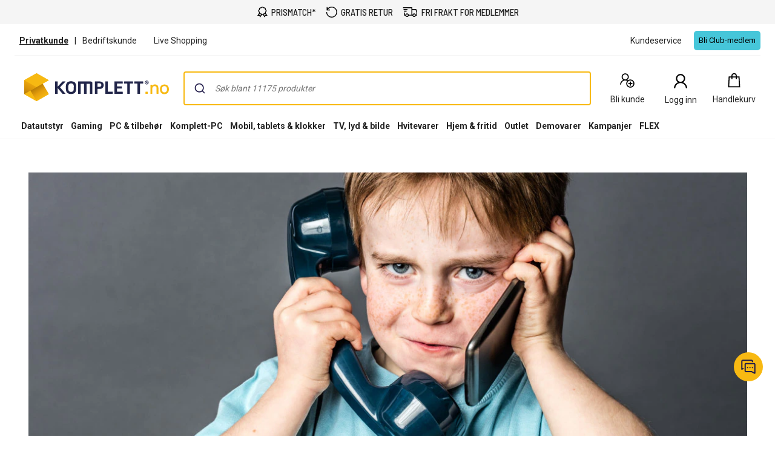

--- FILE ---
content_type: application/javascript
request_url: https://ollab-widget.ollaborate.com/ollab-widget.js
body_size: 82
content:
import { l as o } from "./loader-IeE5sGTQ.js";
export {
  o as loadOllabWidget
};


--- FILE ---
content_type: application/javascript
request_url: https://www.komplett.no/-ubzqbXfTDLpCMTvKw/1aYmzJOYOacuXJiY/CQYoAg/OBtIblIr/bAsC
body_size: 176182
content:
(function(){if(typeof Array.prototype.entries!=='function'){Object.defineProperty(Array.prototype,'entries',{value:function(){var index=0;const array=this;return {next:function(){if(index<array.length){return {value:[index,array[index++]],done:false};}else{return {done:true};}},[Symbol.iterator]:function(){return this;}};},writable:true,configurable:true});}}());(function(){xP();b4I();function b4I(){wF=+ ! +[]+! +[]+! +[]+! +[]+! +[]+! +[]+! +[],nf=[+ ! +[]]+[+[]]-+ ! +[]-+ ! +[],HB=! +[]+! +[],OP=[+ ! +[]]+[+[]]-[],QX=+[],YD=+ ! +[],NG=[+ ! +[]]+[+[]]-+ ! +[],M2=+ ! +[]+! +[]+! +[],Ur=+ ! +[]+! +[]+! +[]+! +[]+! +[],m2=+ ! +[]+! +[]+! +[]+! +[]+! +[]+! +[],pB=! +[]+! +[]+! +[]+! +[];}zbI();var UW,QZ,Fr,x2,Sc,EZ,QB,YX,cg,KL,dH,c2,WF,ZW,QD,sL,gc,bk,vc,IB,qS,GE,PA,PP,tD,fZ,dc,Qf,PT,IF,rh,BS,Ac,hm,Xc,zc,vr,YT,MI,nW,mW,E8,qU,Mk,wh,D2,Zb,jZ,f8,Vz,YL,rk,gv,lE,kr,pS,gk,lj,lZ,wf,RW,pI,t4,jf,Ov,DP,LB,H2,lW,SF,ST,EY,rv,GW,Jh,fh,CX,sh,Qc,Ir,pg,Uf,jz,hZ,zk,sH,dZ,hD,K2,Kk,wc,Nm,kn,H4,DH,tI,AT,If,VX,QQ,OS,p8,ES,OG,Sb,KE,zU,cc,Wm,SL,TZ,TY,Yg,JJ,kJ,XZ,Zz,BQ,Y2,Y4,W4,QS,AJ,AF,E,UL,bv,Cv,wn,x8,BP,DT,QY,ZT,Vn,dS,nF,vU,Uk,bg,wX,Ej,q4,hh,wB,fF,Ic,Uj,jk,Rh,BH,SD,MX,pE,tG,jr,dG,Hv,N,LA,wm,Ar,zg,Kj,UD,Db,LG,Zm,ZY,GP,NS,Xn,hJ,fQ,OB,bL,Nj,pQ,nD,EQ,EX,OA,Yk,dB,pU,cv,HT,hE,JE,Oh,wZ,p4,jc,S1,FP,BF,UZ,Gv,J,bG,wQ,YJ,DW,MS,mB,MP,VY,RI,wW,qf,b4,A,bH,PQ,LW,mQ,Ak,fr,pm,Lj,rJ,C4,Ub,IT,ZA,lP,CF,Dm,JD,xc,MU,qH,Ob,XU,th,VW,Xz,LU,TG,jm,r4,s4,d8,sJ,Bn,K1,fT,Zj,qX,gF,Xv,GZ,tm,CJ,Wn,PE,J1,sT,bF,Fv,XP,jQ,q8,vG,nQ,tY,mZ,GY,pJ,lY,RZ,SW,bb,w1,gz,qm,hU,vz,zn,fj,s2,JX,ZU,Nv,Lb,c1,RU,IH,jD,K4,OJ,h8,qj,fG,PX,JS,GU,RD,N8,GL,IA,jH,NY,Lz,Dv,kU,Mb,hv,kQ,lQ,dY,Cj,EF,n1,AE,qr,GI,Dz,wH,z4,KG,fL,OE,p2,AW,GT,kD,WS,IY,NU,tj,xD,VP,sG,SP,Jj,Wz,lT,mP,Vk,FU,EE,Sm,zG,hY,P1,Sg,SS,C1,Xg,JL,cJ,T4,v8,Gr,qF,Av,L4,kv,L1,KW,Fg,tF,Mm,jh,VU,V1,dn,jg,wT,JH,Gn,B1,A8,jL,fS,UA,mL,Kg,xX,tb,N4,qY,LD,DB,gZ,gU,YA,kg,jv,WW,cG,wU,k2,wJ,IW,hj,cI,Ec,VA,RF,O8,zm,gA,nr,DA,Fz,ML,Uh,Pv,SJ,AS,RS,xm,Ch,B,LZ,qG,hf,Fn,D,Qn,DF,Of,hF,FQ,Bg,Aj,Wv,g4,Qb,Jg,rY,tr,sj,qk,Lf,Zv,x1,rA,rI,Hn,B2,VH,q2,AI,cm,bm,Rm,Hb,HY,AD,X1,An,pn,Qm,WH,rg,BW,nI,gW,r1,OD,zj,kh,q,Jz,rj,kP,b8,pT,k8,Er,fm,PJ,JP,wS,OQ,OH,cf,zI,sm,kF,nn,Sr,pP,A4,sI,jj,hG,n8,xg,Gk,f1,bZ,bh,QU,Z,CZ,r2,FX,VG,bW,Z4,CQ,BY,qA,KP,SH,JA,gD,GJ,DQ,JU,gQ,mz,d1,hQ,cb,Qz,US,M1,XT,nU,g2,G2,kX,AU,b1,mT,EG,gJ,EP,AZ,wj,Q,On,I4,JF,A1,LS,fX,Lm,Wf,RT,tA,FH,wv,cA,Q1,PF,Lh,rr,Tg,WJ,FT,NI,UP,BX,ED,KT,AQ,tZ,lF,bE,QG,bU,sS,vv,AL,UT,gr,rP,RA,CY,ZH,tv,lg,gB,Rg,lv,xb,Q8,ZG,CD,nL,BE,mU,T,zL,XF,Pj,Hj,XY,G4,Pg,w2,Fc,wD,I8,Jc,vB,J2,W8,gn,OW,rW,M4,wY,kT,L2,P4,wG,MD,dv,KS,NA,Kn,DI,dJ,EU,SA,jI,O4,gP,GA,jU,qg,mY,w4,Wj,Vr,XS,Dh,sY,VS,vX,QJ,nG,bX,HI,IS,CS,ZP,II,hA,dE,Pr,F1,kb,Hc,lz,ZD,Fm,lX,AH,Nh,tg,PY,GX,hW,Om,CW,Dj,xB,Kv,Mh,Nb,bB,Ln,mJ,Z1,NE,OX,BU,fY,tQ,ZZ,p1,T1,cB,Hh,Ef,QA,Z2,pW,UU,sn,H1,UG,Uc,hS,pY,zQ,vZ,SY,R1,F4,O,zX,tH,Mr,TA,dQ,vH,WT,hB,km,S,Ym,Em,xL,YP,ZI,m1,F2,Ag,OF,FW,kj,k1,l2,L8,pZ,F8,KF,bY,Rv,gb,xG,pk,Og,SQ,VQ,cT,HZ,zT,OT,wb,WY,TI,nv,Kf,QL,UX,BG,jW,Zn,Sv,ZL,fU,tk,xA,nP,fE,zW,wr,j2,tL,WQ,VD,FY,AG,HH,RQ,HF,jn,U,lk,pf,Ek,Fh,zJ,rT,Hg,Ij,qD,Z8,xk,bA,vE,SB,t8,Vh,M8,qP,Ib,RX,m8,IX,mD,WX,pb,qW,MQ,vm,QP,Pn,f2,cS,sE,dD,gX,Sk,Zg,Th,NW,IZ,Cg,Eg,jB,gY,IQ,qv,Rr,zE,Vg,WI,Iz,v4,nZ,Ez,Sn,NT,BD,vP,AA,zB,IU,Bm,Rc,Vv,D8,rn,pA,cW,V8,LI,XA,YG,XG,Qk,WU,xW,dW,JY,Jn,Bf,Uv,XQ,kL,Ng,cn,HP,lc,Cc,CE,Dn,dj,kW,xT,sP,BI,NJ,OU,Xk,YY,cP,Jb,Rb,EB,Nk,BJ,mk,mh,JI,xn,Xh,E2,dF,G8,MF,nX,pv,hg,zz,RH,Yn,Gh,LX,Fj,YF,Ug,Jf,cZ,ZQ,KH,Qj,db,hr,WP,kY,hk,MT,vb,Tm,WB,vT,lA,YH,dh,rf,nE,qT,kz,RE,E1,g1,fA,FZ,UI,MJ,hb,Jm,cz,DU,nJ,BZ,Sz,zr,Fk,HW,vn,Xj,Kz,rz,lm,tn,fz,Im,XL,nH,vD,zb,Pz,O1,zF,rE,lH,TF,dk,Ig,GD,Wc,Lc,HE,zh,Tr,Y8,rZ,vI,CH,kS,jF,nc,P8,bz,xv,mn,NH,qb,qn,EI,LT,G1,Mg,Az,sZ,sQ,pX,hL,l1,jb,XX,TL,KD,bf,SU,vJ,KQ,sb,pr,DS,Eh,UQ,fg,Hr,Tk,m4,EH,sg,Bk,TD,TQ,kZ,SG,mj,x4,Mv,PG,fv,Gf,xf,nk,VT,gh,Ab,CL,Q2,Gg,KZ,Am,B8,qJ,xQ,zf,T8,c8,I1,pG,UF,Qh,sW,D1,IL,R4,zY,XI,FE,sv,hn,W2,gL,Kc,mr,pF,vA,mE,lU,Ik,z2,PU,l4,Gz,FI,EL,SX,Sj,wg,FF,mS,kI,HA,IE,nh,mA,xj,j4,nT,XH,PW,Q4,DG,tJ,MW,rG,Qr,Dg,RY,Wk,JB,PB,YU,DX,TU,TB,R8,qQ,hH,C,W1,X2,fD,VL,rU,U8,gg,J8,EW;var zv=function lh(Km,z8){'use strict';var g8=lh;switch(Km){case SB:{var E4=function(Wh,TW){Kh.push(bQ);if(Nn(Qg)){for(var kA=tU;tW(kA,Nf);++kA){if(tW(kA,vS)||QW(kA,HS)||QW(kA,l8)||QW(kA,Qv)){U4[kA]=FS(gH[AY()[f4(Yz)].call(null,N1,qh,hz,Nn(Iv),GS,NZ)]());}else{U4[kA]=Qg[OZ()[bT(tU)](GJ,Nn(tU),q1,In)];Qg+=qc[tS()[Tn(Iv)](Mn,GS,zZ,vQ)][CU(typeof Cm()[MA(tU)],TT([],[][[]]))?Cm()[MA(Mj)].call(null,FI,cU):Cm()[MA(HU)].call(null,LQ,zA)](kA);}}}var gS=sf()[bn(rm)].apply(null,[XW,j8,MZ]);for(var lS=tU;tW(lS,Wh[OZ()[bT(tU)](GJ,Wg,q1,dA)]);lS++){var NQ=Wh[Cm()[MA(Yz)](tG,fW)](lS);var d4=bj(qZ(TW,gH[QW(typeof tS()[Tn(Iv)],TT('',[][[]]))?tS()[Tn(V4)].call(null,Nn(Nn({})),D4,cQ,Bh):tS()[Tn(Tv)](nz,Tv,D4,hL)]()),rQ[NZ]);TW*=gH[CU(typeof r8()[ln(Yz)],'undefined')?r8()[ln(Iv)](gT,N1,Gm,JZ):r8()[ln(Rn)](OY,FA,j1,mg)]();TW&=rQ[Rn];TW+=rQ[nS];TW&=rQ[Hz];var Hm=U4[Wh[Bv()[Cn(xh)].apply(null,[zZ,hB])](lS)];if(QW(typeof NQ[Cm()[MA(EA)](xk,Vm)],tS()[Tn(JZ)].apply(null,[DZ,vY,DY,vJ]))){var HQ=NQ[Cm()[MA(EA)](xk,Vm)](tU);if(KY(HQ,vS)&&tW(HQ,Nf)){Hm=U4[HQ];}}if(KY(Hm,rQ[JZ])){var xS=Vj(d4,Qg[OZ()[bT(tU)].apply(null,[GJ,Nn(Nn(tU)),q1,cj])]);Hm+=xS;Hm%=Qg[OZ()[bT(tU)](GJ,cY,q1,WZ)];NQ=Qg[Hm];}gS+=NQ;}var Lv;return Kh.pop(),Lv=gS,Lv;};var Ih=function(JQ){var X8=[0x428a2f98,0x71374491,0xb5c0fbcf,0xe9b5dba5,0x3956c25b,0x59f111f1,0x923f82a4,0xab1c5ed5,0xd807aa98,0x12835b01,0x243185be,0x550c7dc3,0x72be5d74,0x80deb1fe,0x9bdc06a7,0xc19bf174,0xe49b69c1,0xefbe4786,0x0fc19dc6,0x240ca1cc,0x2de92c6f,0x4a7484aa,0x5cb0a9dc,0x76f988da,0x983e5152,0xa831c66d,0xb00327c8,0xbf597fc7,0xc6e00bf3,0xd5a79147,0x06ca6351,0x14292967,0x27b70a85,0x2e1b2138,0x4d2c6dfc,0x53380d13,0x650a7354,0x766a0abb,0x81c2c92e,0x92722c85,0xa2bfe8a1,0xa81a664b,0xc24b8b70,0xc76c51a3,0xd192e819,0xd6990624,0xf40e3585,0x106aa070,0x19a4c116,0x1e376c08,0x2748774c,0x34b0bcb5,0x391c0cb3,0x4ed8aa4a,0x5b9cca4f,0x682e6ff3,0x748f82ee,0x78a5636f,0x84c87814,0x8cc70208,0x90befffa,0xa4506ceb,0xbef9a3f7,0xc67178f2];var Rj=0x6a09e667;var vW=0xbb67ae85;var Gj=0x3c6ef372;var H8=0xa54ff53a;var nY=0x510e527f;var LY=0x9b05688c;var s8=0x1f83d9ab;var Jv=0x5be0cd19;var vj=Oj(JQ);var VZ=vj["length"]*8;vj+=qc["String"]["fromCharCode"](0x80);var k4=vj["length"]/4+2;var dg=qc["Math"]["ceil"](k4/16);var rS=new (qc["Array"])(dg);for(var WA=0;WA<dg;WA++){rS[WA]=new (qc["Array"])(16);for(var Tz=0;Tz<16;Tz++){rS[WA][Tz]=vj["charCodeAt"](WA*64+Tz*4)<<24|vj["charCodeAt"](WA*64+Tz*4+1)<<16|vj["charCodeAt"](WA*64+Tz*4+2)<<8|vj["charCodeAt"](WA*64+Tz*4+3)<<0;}}var Uz=VZ/qc["Math"]["pow"](2,32);rS[dg-1][14]=qc["Math"]["floor"](Uz);rS[dg-1][15]=VZ;for(var Bz=0;Bz<dg;Bz++){var pj=new (qc["Array"])(64);var Bj=Rj;var QT=vW;var ng=Gj;var nA=H8;var wA=nY;var KA=LY;var jT=s8;var MY=Jv;for(var Xm=0;Xm<64;Xm++){var Ph=void 0,Sh=void 0,Rz=void 0,xY=void 0,nm=void 0,ZS=void 0;if(Xm<16)pj[Xm]=rS[Bz][Xm];else{Ph=YZ(pj[Xm-15],7)^YZ(pj[Xm-15],18)^pj[Xm-15]>>>3;Sh=YZ(pj[Xm-2],17)^YZ(pj[Xm-2],19)^pj[Xm-2]>>>10;pj[Xm]=pj[Xm-16]+Ph+pj[Xm-7]+Sh;}Sh=YZ(wA,6)^YZ(wA,11)^YZ(wA,25);Rz=wA&KA^~wA&jT;xY=MY+Sh+Rz+X8[Xm]+pj[Xm];Ph=YZ(Bj,2)^YZ(Bj,13)^YZ(Bj,22);nm=Bj&QT^Bj&ng^QT&ng;ZS=Ph+nm;MY=jT;jT=KA;KA=wA;wA=nA+xY>>>0;nA=ng;ng=QT;QT=Bj;Bj=xY+ZS>>>0;}Rj=Rj+Bj;vW=vW+QT;Gj=Gj+ng;H8=H8+nA;nY=nY+wA;LY=LY+KA;s8=s8+jT;Jv=Jv+MY;}return [Rj>>24&0xff,Rj>>16&0xff,Rj>>8&0xff,Rj&0xff,vW>>24&0xff,vW>>16&0xff,vW>>8&0xff,vW&0xff,Gj>>24&0xff,Gj>>16&0xff,Gj>>8&0xff,Gj&0xff,H8>>24&0xff,H8>>16&0xff,H8>>8&0xff,H8&0xff,nY>>24&0xff,nY>>16&0xff,nY>>8&0xff,nY&0xff,LY>>24&0xff,LY>>16&0xff,LY>>8&0xff,LY&0xff,s8>>24&0xff,s8>>16&0xff,s8>>8&0xff,s8&0xff,Jv>>24&0xff,Jv>>16&0xff,Jv>>8&0xff,Jv&0xff];};var jY=function(){var YQ=vh();var CT=-1;if(YQ["indexOf"]('Trident/7.0')>-1)CT=11;else if(YQ["indexOf"]('Trident/6.0')>-1)CT=10;else if(YQ["indexOf"]('Trident/5.0')>-1)CT=9;else CT=0;return CT>=9;};var dU=function(){var c4=KU();var SZ=qc["Object"]["prototype"]["hasOwnProperty"].call(qc["Navigator"]["prototype"],'mediaDevices');var gj=qc["Object"]["prototype"]["hasOwnProperty"].call(qc["Navigator"]["prototype"],'serviceWorker');var B4=! !qc["window"]["browser"];var Lg=typeof qc["ServiceWorker"]==='function';var vg=typeof qc["ServiceWorkerContainer"]==='function';var tf=typeof qc["frames"]["ServiceWorkerRegistration"]==='function';var jS=qc["window"]["location"]&&qc["window"]["location"]["protocol"]==='http:';var Ah=c4&&(!SZ||!gj||!Lg||!B4||!vg||!tf)&&!jS;return Ah;};var KU=function(){var ph=vh();var Yv=/(iPhone|iPad).*AppleWebKit(?!.*(Version|CriOS))/i["test"](ph);var CA=qc["navigator"]["platform"]==='MacIntel'&&qc["navigator"]["maxTouchPoints"]>1&&/(Safari)/["test"](ph)&&!qc["window"]["MSStream"]&&typeof qc["navigator"]["standalone"]!=='undefined';return Yv||CA;};var jA=function(hT){var Ev=qc["Math"]["floor"](qc["Math"]["random"]()*100000+10000);var nj=qc["String"](hT*Ev);var tT=0;var YW=[];var X4=nj["length"]>=18?true:false;while(YW["length"]<6){YW["push"](qc["parseInt"](nj["slice"](tT,tT+2),10));tT=X4?tT+3:tT+2;}var K8=xZ(YW);return [Ev,K8];};var dT=function(Pm){if(Pm===null||Pm===undefined){return 0;}var xU=function Tj(BA){return Pm["toLowerCase"]()["includes"](BA["toLowerCase"]());};var Um=0;(YS&&YS["fields"]||[])["some"](function(ET){var PZ=ET["type"];var U1=ET["labels"];if(U1["some"](xU)){Um=Y1[PZ];if(ET["extensions"]&&ET["extensions"]["labels"]&&ET["extensions"]["labels"]["some"](function(sU){return Pm["toLowerCase"]()["includes"](sU["toLowerCase"]());})){Um=Y1[ET["extensions"]["type"]];}return true;}return false;});return Um;};var n4=function(mm){if(mm===undefined||mm==null){return false;}var Yh=function GQ(UY){return mm["toLowerCase"]()===UY["toLowerCase"]();};return PS["some"](Yh);};var J4=function(Un){try{var Zh=new (qc["Set"])(qc["Object"]["values"](Y1));return Un["split"](';')["some"](function(gm){var Yj=gm["split"](',');var bS=qc["Number"](Yj[Yj["length"]-1]);return Zh["has"](bS);});}catch(sA){return false;}};var mv=function(S8){var JT='';var JW=0;if(S8==null||qc["document"]["activeElement"]==null){return S4(TF,["elementFullId",JT,"elementIdType",JW]);}var TS=['id','name','for','placeholder','aria-label','aria-labelledby'];TS["forEach"](function(BT){if(!S8["hasAttribute"](BT)||JT!==''&&JW!==0){return;}var En=S8["getAttribute"](BT);if(JT===''&&(En!==null||En!==undefined)){JT=En;}if(JW===0){JW=dT(En);}});return S4(TF,["elementFullId",JT,"elementIdType",JW]);};var zS=function(C8){var mK;if(C8==null){mK=qc["document"]["activeElement"];}else mK=C8;if(qc["document"]["activeElement"]==null)return -1;var HC=mK["getAttribute"]('name');if(HC==null){var rC=mK["getAttribute"]('id');if(rC==null)return -1;else return FR(rC);}return FR(HC);};var K5=function(fp){var Ud=-1;var Uq=[];if(! !fp&&typeof fp==='string'&&fp["length"]>0){var NR=fp["split"](';');if(NR["length"]>1&&NR[NR["length"]-1]===''){NR["pop"]();}Ud=qc["Math"]["floor"](qc["Math"]["random"]()*NR["length"]);var nt=NR[Ud]["split"](',');for(var w0 in nt){if(!qc["isNaN"](nt[w0])&&!qc["isNaN"](qc["parseInt"](nt[w0],10))){Uq["push"](nt[w0]);}}}else{var tt=qc["String"](Sd(1,5));var CR='1';var j5=qc["String"](Sd(20,70));var Aq=qc["String"](Sd(100,300));var AM=qc["String"](Sd(100,300));Uq=[tt,CR,j5,Aq,AM];}return [Ud,Uq];};var Gp=function(z3,lV){var Zq=typeof z3==='string'&&z3["length"]>0;var CV=!qc["isNaN"](lV)&&(qc["Number"](lV)===-1||rw()<qc["Number"](lV));if(!(Zq&&CV)){return false;}var s3='^([a-fA-F0-9]{31,32})$';return z3["search"](s3)!==-1;};var KN=function(Gw,d0,jK){var W0;do{W0=c0(tr,[Gw,d0]);}while(QW(Vj(W0,jK),tU));return W0;};var YV=function(Eq){var vd=KU(Eq);Kh.push(md);var qO=qc[sf()[bn(GC)](jp,In,JK)][N5()[X3(tU)](In,wB)][tS()[Tn(Hz)].call(null,lO,HU,Nz,tI)].call(qc[CU(typeof Bv()[Cn(qh)],TT('',[][[]]))?Bv()[Cn(vS)](IK,kC):Bv()[Cn(P6)](lK,nx)][N5()[X3(tU)].call(null,In,wB)],CU(typeof Bv()[Cn(Rn)],TT([],[][[]]))?Bv()[Cn(WZ)](Vm,WB):Bv()[Cn(P6)](Fq,cQ));var BN=qc[sf()[bn(GC)].apply(null,[jp,In,GS])][CU(typeof N5()[X3(NZ)],'undefined')?N5()[X3(tU)](In,wB):N5()[X3(j1)].apply(null,[cw,V6])][tS()[Tn(Hz)].apply(null,[In,Nn([]),Nz,tI])].call(qc[Bv()[Cn(vS)].call(null,IK,kC)][N5()[X3(tU)](In,wB)],Cm()[MA(nR)].call(null,Nk,Y5));var z0=Nn(Nn(qc[QW(typeof OZ()[bT(vS)],TT('',[][[]]))?OZ()[bT(Rn)].call(null,O5,v3,LC,C3):OZ()[bT(rm)].apply(null,[zO,Gd,M6,MZ])][Cm()[MA(bM)](qt,Nz)]));var n3=QW(typeof qc[Bv()[Cn(l8)](Y5,xR)],tS()[Tn(JZ)].apply(null,[Y5,NZ,DY,tI]));var O3=QW(typeof qc[Ts()[SO(xh)](Dq,zL,HS,Ad,St)],tS()[Tn(JZ)].call(null,OV,nS,DY,tI));var Qq=QW(typeof qc[N5()[X3(cN)](BK,k2)][N5()[X3(Qx)].call(null,xd,Cs)],CU(typeof tS()[Tn(Nz)],'undefined')?tS()[Tn(JZ)](V4,Nn(Nn({})),DY,tI):tS()[Tn(V4)].apply(null,[hz,zZ,TV,YR]));var C6=qc[QW(typeof OZ()[bT(zZ)],'undefined')?OZ()[bT(Rn)].call(null,Ds,dz,hp,wK):OZ()[bT(rm)].apply(null,[zO,Nn(Nn([])),M6,Qx])][Bv()[Cn(pt)](zs,Ak)]&&QW(qc[OZ()[bT(rm)](zO,Nn(Iv),M6,dz)][Bv()[Cn(pt)](zs,Ak)][CU(typeof sf()[bn(HS)],'undefined')?sf()[bn(HS)](AH,dA,At):sf()[bn(NZ)](f5,zR,Nn(Nn([])))],OZ()[bT(nR)](r0,Rn,lO,H6));var G6=vd&&(Nn(qO)||Nn(BN)||Nn(n3)||Nn(z0)||Nn(O3)||Nn(Qq))&&Nn(C6);var vR;return Kh.pop(),vR=G6,vR;};var Zs=function(Xs){var r3;Kh.push(LM);return r3=kN()[OZ()[bT(wz)].call(null,ED,Ed,Ad,vY)](function Gs(TC){Kh.push(Nx);while(Iv)switch(TC[tS()[Tn(Nz)](GC,j8,HU,hr)]=TC[Cm()[MA(pt)](gk,Yz)]){case tU:if(Jq(sf()[bn(wz)](Qr,g3,nS),qc[OZ()[bT(bM)](zE,GS,Iw,Ss)])){TC[Cm()[MA(pt)].apply(null,[gk,Yz])]=Yz;break;}{var EM;return EM=TC[CU(typeof sf()[bn(LV)],'undefined')?sf()[bn(vS)](w2,Hp,qh):sf()[bn(NZ)](Pq,xN,Nn(Nn(tU)))](tS()[Tn(Y5)](HU,wK,J3,kb),null),Kh.pop(),EM;}case Yz:{var YN;return YN=TC[sf()[bn(vS)](w2,Hp,Gd)](tS()[Tn(Y5)](Nn(Nn({})),vS,J3,kb),qc[OZ()[bT(bM)](zE,Nz,Iw,wz)][sf()[bn(wz)](Qr,g3,Nn(Nn(Iv)))][Cm()[MA(Ed)](Fc,M6)](Xs)),Kh.pop(),YN;}case NZ:case r8()[ln(HU)](z5,ZG,cN,NZ):{var D5;return D5=TC[Cm()[MA(Ut)](OG,Hq)](),Kh.pop(),D5;}}Kh.pop();},null,null,null,qc[s5()[QV(Tv)].apply(null,[fR,cU,jw,JZ])]),Kh.pop(),r3;};var d6=function(){if(Nn(Nn(QX))){}else if(Nn({})){}else if(Nn([])){}else if(Nn(Nn(QX))){}else if(Nn(QX)){return function ZM(){Kh.push(Yz);var WR=vh();var C5=QW(typeof sf()[bn(Ad)],'undefined')?sf()[bn(NZ)](ct,Ew,Nn(Nn([]))):sf()[bn(rm)](bt,j8,nR);var WK=[];for(var qp=rQ[JZ];tW(qp,nS);qp++){var p0=DO(WR);WK[CU(typeof Bv()[Cn(V4)],TT('',[][[]]))?Bv()[Cn(nS)].call(null,bt,Rs):Bv()[Cn(P6)](jC,M6)](p0);C5=TT(C5,WR[p0]);}var Np=[C5,WK];var kw;return kw=Np[r8()[ln(NZ)](cV,MR,AR,Rn)](tS()[Tn(vS)].call(null,Nn({}),qh,xV,j3)),Kh.pop(),kw;};}else{}};var ht=function(){Kh.push(FC);try{var jq=Kh.length;var Et=Nn({});var pK=N3();var dK=G3()[sf()[bn(pt)](EG,j1,lO)](new (qc[Bv()[Cn(It)](E5,fw)])(Cm()[MA(Hp)](AH,lC),sf()[bn(v3)](L2,nS,nS)),QW(typeof N5()[X3(NZ)],TT([],[][[]]))?N5()[X3(j1)](WM,lM):N5()[X3(Ut)].apply(null,[TO,Ar]));var Q0=N3();var PO=Bt(Q0,pK);var sx;return sx=S4(TF,[tS()[Tn(WZ)](Iv,MZ,zw,JI),dK,sf()[bn(KO)].call(null,Vr,ms,EA),PO]),Kh.pop(),sx;}catch(mq){Kh.splice(Bt(jq,Iv),Infinity,FC);var q3;return Kh.pop(),q3={},q3;}Kh.pop();};var G3=function(){Kh.push(jt);var LK=qc[Cm()[MA(C3)](LM,OV)][Cm()[MA(SR)](xG,hs)]?qc[Cm()[MA(C3)](LM,OV)][QW(typeof Cm()[MA(It)],TT([],[][[]]))?Cm()[MA(HU)](w5,Rp):Cm()[MA(SR)](xG,hs)]:FS(Iv);var FO=qc[Cm()[MA(C3)].call(null,LM,OV)][Cm()[MA(hz)](Yw,BK)]?qc[Cm()[MA(C3)].call(null,LM,OV)][Cm()[MA(hz)](Yw,BK)]:FS(rQ[Ad]);var Tt=qc[OZ()[bT(bM)].apply(null,[Ip,cY,Iw,lC])][Ts()[SO(wK)].apply(null,[tU,nD,D4,Tv,nq])]?qc[OZ()[bT(bM)](Ip,Qv,Iw,TO)][CU(typeof Ts()[SO(NZ)],TT([],[][[]]))?Ts()[SO(wK)].apply(null,[Ys,nD,l3,Tv,nq]):Ts()[SO(P6)].call(null,Ss,fx,TO,vY,IO)]:FS(rQ[Ad]);var K6=qc[OZ()[bT(bM)].call(null,Ip,HU,Iw,Hz)][s5()[QV(wK)](XC,Mj,Nz,kt)]?qc[OZ()[bT(bM)](Ip,Nn(Nn(tU)),Iw,LV)][s5()[QV(wK)](XC,Mj,Hz,kt)]():FS(rQ[Ad]);var x3=qc[OZ()[bT(bM)](Ip,Wg,Iw,Hp)][sf()[bn(cN)].call(null,Xx,bM,TO)]?qc[OZ()[bT(bM)].call(null,Ip,Nn([]),Iw,Dq)][sf()[bn(cN)].apply(null,[Xx,bM,tU])]:FS(Iv);var gs=FS(Iv);var Es=[sf()[bn(rm)](Cx,j8,At),gs,Bv()[Cn(zZ)](l3,Qs),c0(VG,[]),c0(sL,[]),c0(Ob,[]),c0(JX,[]),c0(sE,[]),c0(NG,[]),LK,FO,Tt,K6,x3];var jd;return jd=Es[r8()[ln(NZ)](cV,XC,rq,Rn)](Bv()[Cn(Tv)](jw,ZO)),Kh.pop(),jd;};var lq=function(){Kh.push(kO);var Z0;return Z0=c0(kL,[qc[OZ()[bT(rm)](Ux,Nn({}),M6,Ad)]]),Kh.pop(),Z0;};var ds=function(){Kh.push(sN);var lR=[hM,B6];var As=D3(tw);if(CU(As,Nn(Nn(QX)))){try{var zM=Kh.length;var MC=Nn({});var rs=qc[r8()[ln(Y5)](g3,gM,Gd,HU)](As)[s5()[QV(Yz)].call(null,nK,xd,Dq,nS)](AY()[f4(QN)].call(null,jO,OV,bO,P6,jR,Iv));if(KY(rs[OZ()[bT(tU)](Ws,GS,q1,Nn(tU))],Rn)){var ss=qc[OZ()[bT(JZ)].call(null,gK,tK,Dq,vS)](rs[rQ[X0]],V4);ss=qc[Cm()[MA(cN)](l6,Rn)](ss)?hM:ss;lR[rQ[JZ]]=ss;}}catch(EO){Kh.splice(Bt(zM,Iv),Infinity,sN);}}var WC;return Kh.pop(),WC=lR,WC;};var bK=function(){var DC=[FS(Iv),FS(Iv)];var LR=D3(Ep);Kh.push(Ms);if(CU(LR,Nn({}))){try{var gx=Kh.length;var Wp=Nn(Nn(QX));var ft=qc[r8()[ln(Y5)](g3,Fp,nz,HU)](LR)[s5()[QV(Yz)](Qw,xd,SR,nS)](AY()[f4(QN)].call(null,dN,XR,Vm,kt,jR,Iv));if(KY(ft[CU(typeof OZ()[bT(vS)],'undefined')?OZ()[bT(tU)].call(null,mE,Nn([]),q1,E5):OZ()[bT(Rn)].call(null,hV,Nn({}),VN,Vm)],gH[OZ()[bT(zs)](sz,j1,Hp,Nn(tU))]())){var Px=qc[OZ()[bT(JZ)](hq,wz,Dq,X0)](ft[Iv],V4);var GK=qc[OZ()[bT(JZ)](hq,NZ,Dq,Ad)](ft[NZ],rQ[HU]);Px=qc[CU(typeof Cm()[MA(P6)],TT('',[][[]]))?Cm()[MA(cN)].apply(null,[VX,Rn]):Cm()[MA(HU)].call(null,cC,RC)](Px)?FS(Iv):Px;GK=qc[Cm()[MA(cN)](VX,Rn)](GK)?FS(Iv):GK;DC=[GK,Px];}}catch(gN){Kh.splice(Bt(gx,Iv),Infinity,Ms);}}var Cp;return Kh.pop(),Cp=DC,Cp;};var A6=function(){Kh.push(dO);var fd=sf()[bn(rm)](Ct,j8,cY);var b0=D3(Ep);if(b0){try{var lt=Kh.length;var CN=Nn(Nn(QX));var xw=qc[r8()[ln(Y5)].call(null,g3,hN,Y5,HU)](b0)[s5()[QV(Yz)].apply(null,[jx,xd,AR,nS])](AY()[f4(QN)].apply(null,[B3,rN,l8,It,jR,Iv]));fd=xw[tU];}catch(px){Kh.splice(Bt(lt,Iv),Infinity,dO);}}var BM;return Kh.pop(),BM=fd,BM;};var Up=function(){Kh.push(qs);var jN=D3(Ep);if(jN){try{var Zx=Kh.length;var Hs=Nn({});var nV=qc[QW(typeof r8()[ln(Y5)],TT([],[][[]]))?r8()[ln(Rn)](ld,vN,Gm,dN):r8()[ln(Y5)](g3,cq,wz,HU)](jN)[s5()[QV(Yz)].call(null,Mz,xd,NK,nS)](QW(typeof AY()[f4(Tv)],TT(sf()[bn(rm)].apply(null,[pp,j8,Wg]),[][[]]))?AY()[f4(V4)].call(null,mx,TO,Nn(Nn(Iv)),rq,Q3,FA):AY()[f4(QN)](rK,Cz,cY,Nn([]),jR,Iv));if(KY(nV[OZ()[bT(tU)](AJ,Tv,q1,xh)],rm)){var Ls=qc[OZ()[bT(JZ)](nc,C3,Dq,In)](nV[JZ],V4);var wV;return wV=qc[Cm()[MA(cN)](VP,Rn)](Ls)||QW(Ls,FS(Iv))?FS(Iv):Ls,Kh.pop(),wV;}}catch(Ot){Kh.splice(Bt(Zx,Iv),Infinity,qs);var R6;return Kh.pop(),R6=FS(Iv),R6;}}var JN;return Kh.pop(),JN=FS(Iv),JN;};var Ps=function(){var x6=D3(Ep);Kh.push(kp);if(x6){try{var Ww=Kh.length;var LO=Nn(Nn(QX));var xM=qc[r8()[ln(Y5)](g3,c2,JZ,HU)](x6)[s5()[QV(Yz)](Cc,xd,qh,nS)](AY()[f4(QN)](kF,HU,Nn(Nn([])),rq,jR,Iv));if(QW(xM[OZ()[bT(tU)](XF,YK,q1,lO)],rm)){var Gq;return Kh.pop(),Gq=xM[rQ[Nz]],Gq;}}catch(mR){Kh.splice(Bt(Ww,Iv),Infinity,kp);var t6;return Kh.pop(),t6=null,t6;}}var tO;return Kh.pop(),tO=null,tO;};var Bq=function(Yd,xx){Kh.push(hV);for(var DN=tU;tW(DN,xx[OZ()[bT(tU)](B,v3,q1,j1)]);DN++){var vt=xx[DN];vt[QW(typeof Bv()[Cn(XO)],'undefined')?Bv()[Cn(P6)](Yw,Lx):Bv()[Cn(rm)].call(null,H6,R0)]=vt[Bv()[Cn(rm)].call(null,H6,R0)]||Nn(YD);vt[s5()[QV(Iv)].apply(null,[Yp,L0,E5,xh])]=Nn(Nn(YD));if(Jq(CU(typeof OZ()[bT(nR)],TT([],[][[]]))?OZ()[bT(GC)](ZD,Qv,GC,vS):OZ()[bT(Rn)].call(null,OR,tK,T0,Dq),vt))vt[tS()[Tn(kt)](Gd,pt,kV,Wv)]=Nn(Nn({}));qc[QW(typeof sf()[bn(NZ)],TT([],[][[]]))?sf()[bn(NZ)](mw,JR,Qv):sf()[bn(GC)](Ap,In,Nn(Nn({})))][Bv()[Cn(JZ)](M3,gU)](Yd,I0(vt[Cm()[MA(AR)](IZ,XR)]),vt);}Kh.pop();};var ps=function(t5,WV,vV){Kh.push(PV);if(WV)Bq(t5[QW(typeof N5()[X3(H6)],'undefined')?N5()[X3(j1)](XR,Qp):N5()[X3(tU)](In,vZ)],WV);if(vV)Bq(t5,vV);qc[sf()[bn(GC)](L5,In,Qv)][Bv()[Cn(JZ)].call(null,M3,zE)](t5,N5()[X3(tU)](In,vZ),S4(TF,[tS()[Tn(kt)](GS,C3,kV,Ag),Nn({})]));var FK;return Kh.pop(),FK=t5,FK;};var I0=function(XK){Kh.push(kx);var q0=Lt(XK,N5()[X3(kt)](XO,UQ));var qN;return qN=fV(Cm()[MA(WZ)].apply(null,[b1,H6]),Bd(q0))?q0:qc[tS()[Tn(Iv)](Nn(Nn({})),Ss,zZ,t8)](q0),Kh.pop(),qN;};var Lt=function(Mt,fK){Kh.push(Dt);if(C0(N5()[X3(rm)](l8,QS),Bd(Mt))||Nn(Mt)){var Op;return Kh.pop(),Op=Mt,Op;}var Wt=Mt[qc[Cm()[MA(rm)].apply(null,[zY,YK])][s5()[QV(HU)].call(null,kC,tU,Vw,kt)]];if(CU(F5(rQ[JZ]),Wt)){var Gt=Wt.call(Mt,fK||(QW(typeof s5()[QV(dA)],'undefined')?s5()[QV(kt)](P3,cR,v3,Bp):s5()[QV(tU)].apply(null,[EV,Ad,Ys,JZ])));if(C0(N5()[X3(rm)].apply(null,[l8,QS]),Bd(Gt))){var Q5;return Kh.pop(),Q5=Gt,Q5;}throw new (qc[Ts()[SO(tU)](kV,bA,In,j1,QC)])(Ts()[SO(EA)](rN,qn,Ss,qh,nC));}var v6;return v6=(QW(N5()[X3(kt)].call(null,XO,Th),fK)?qc[tS()[Tn(Iv)].apply(null,[pt,EN,zZ,Dv])]:qc[s5()[QV(NZ)].apply(null,[Z5,Md,Ut,Hz])])(Mt),Kh.pop(),v6;};var L6=function(Vd){if(Nn(Vd)){sK=cj;rM=DY;tM=rQ[It];IM=rQ[Y5];IN=rQ[Y5];GN=D4;k6=D4;xz=D4;zx=D4;}};var A0=function(){Kh.push(wx);J5=sf()[bn(rm)](SV,j8,nS);Nd=tU;sp=rQ[JZ];Kt=tU;st=CU(typeof sf()[bn(Yz)],'undefined')?sf()[bn(rm)](SV,j8,HS):sf()[bn(NZ)](KM,Mx,hz);tR=tU;kR=tU;NM=tU;p6=QW(typeof sf()[bn(HU)],'undefined')?sf()[bn(NZ)](Dx,Zt,vY):sf()[bn(rm)].apply(null,[SV,j8,Mj]);Kh.pop();X5=tU;AO=tU;Hw=tU;Ex=tU;Od=tU;kq=tU;};var zp=function(){Kh.push(rp);ls=tU;Rt=QW(typeof sf()[bn(Ut)],TT([],[][[]]))?sf()[bn(NZ)](FV,dx,TO):sf()[bn(rm)](AK,j8,Nn(Nn([])));HR={};Ns=sf()[bn(rm)](AK,j8,Nn([]));KR=tU;Kh.pop();CC=tU;};var Zp=function(Jp,V3,k0){Kh.push(hw);try{var Jt=Kh.length;var fs=Nn([]);var R5=tU;var I5=Nn(YD);if(CU(V3,Iv)&&KY(sp,tM)){if(Nn(bs[CU(typeof N5()[X3(Iv)],'undefined')?N5()[X3(hz)](Cz,Qp):N5()[X3(j1)](m3,D6)])){I5=Nn(Nn([]));bs[N5()[X3(hz)].call(null,Cz,Qp)]=Nn(Nn(YD));}var j6;return j6=S4(TF,[sf()[bn(C3)](SA,xh,NK),R5,tS()[Tn(C3)](Nn({}),l8,Ss,Rg),I5,sf()[bn(SR)].apply(null,[YT,NZ,EN]),Nd]),Kh.pop(),j6;}if(QW(V3,Iv)&&tW(Nd,rM)||CU(V3,Iv)&&tW(sp,tM)){var Ax=Jp?Jp:qc[CU(typeof OZ()[bT(QN)],'undefined')?OZ()[bT(rm)].apply(null,[Lw,Nn(Iv),M6,Nn(Nn([]))]):OZ()[bT(Rn)](sR,QN,M5,XO)][CU(typeof Cm()[MA(xh)],TT('',[][[]]))?Cm()[MA(Gm)].apply(null,[sw,Rx]):Cm()[MA(HU)](VK,pO)];var H3=FS(Iv);var SC=FS(Iv);if(Ax&&Ax[tS()[Tn(SR)].apply(null,[QN,HU,l3,vU])]&&Ax[r8()[ln(XO)].call(null,Gx,Ws,XO,nS)]){H3=qc[sf()[bn(kt)](tx,c5,NZ)][Ts()[SO(j1)].call(null,kV,Kg,XO,nS,Y3)](Ax[tS()[Tn(SR)].call(null,WZ,AR,l3,vU)]);SC=qc[sf()[bn(kt)].apply(null,[tx,c5,Qv])][Ts()[SO(j1)](Nn(Nn(Iv)),Kg,OM,nS,Y3)](Ax[r8()[ln(XO)].call(null,Gx,Ws,KO,nS)]);}else if(Ax&&Ax[tS()[Tn(hz)](Qx,nR,Wg,Y0)]&&Ax[OZ()[bT(J3)].apply(null,[NH,wK,j0,cN])]){H3=qc[sf()[bn(kt)](tx,c5,c5)][Ts()[SO(j1)].call(null,tK,Kg,rm,nS,Y3)](Ax[tS()[Tn(hz)].call(null,TO,dA,Wg,Y0)]);SC=qc[sf()[bn(kt)](tx,c5,Nn({}))][Ts()[SO(j1)].call(null,vY,Kg,nz,nS,Y3)](Ax[OZ()[bT(J3)](NH,rN,j0,cj)]);}var GR=Ax[Bv()[Cn(SR)](Bs,sh)];if(fV(GR,null))GR=Ax[sf()[bn(hz)].call(null,M4,DY,hz)];var SK=zS(GR);R5=Bt(N3(),k0);var R3=sf()[bn(rm)].call(null,Ht,j8,Hp)[CU(typeof N5()[X3(XO)],TT('',[][[]]))?N5()[X3(EA)](vY,Bw):N5()[X3(j1)](NN,gV)](Ex,Cm()[MA(vY)](zd,Qx))[N5()[X3(EA)](vY,Bw)](V3,Cm()[MA(vY)](zd,Qx))[N5()[X3(EA)](vY,Bw)](R5,Cm()[MA(vY)](zd,Qx))[N5()[X3(EA)].call(null,vY,Bw)](H3,QW(typeof Cm()[MA(vY)],TT('',[][[]]))?Cm()[MA(HU)](OM,ZK):Cm()[MA(vY)].call(null,zd,Qx))[N5()[X3(EA)].call(null,vY,Bw)](SC);if(CU(V3,Iv)){R3=sf()[bn(rm)](Ht,j8,Nn(Nn({})))[QW(typeof N5()[X3(EA)],'undefined')?N5()[X3(j1)](gV,B5):N5()[X3(EA)].call(null,vY,Bw)](R3,Cm()[MA(vY)].apply(null,[zd,Qx]))[N5()[X3(EA)](vY,Bw)](SK);var bV=C0(typeof Ax[QW(typeof Bv()[Cn(C3)],'undefined')?Bv()[Cn(P6)](L3,Rx):Bv()[Cn(hz)](nz,Em)],N5()[X3(Hz)].apply(null,[mV,k2]))?Ax[Bv()[Cn(hz)].apply(null,[nz,Em])]:Ax[QW(typeof N5()[X3(Qx)],TT('',[][[]]))?N5()[X3(j1)](sC,S0):N5()[X3(Dq)](vS,M0)];if(C0(bV,null)&&CU(bV,Iv))R3=sf()[bn(rm)](Ht,j8,rN)[N5()[X3(EA)].call(null,vY,Bw)](R3,Cm()[MA(vY)](zd,Qx))[N5()[X3(EA)](vY,Bw)](bV);}if(C0(typeof Ax[tS()[Tn(Dq)](Nn(Iv),In,OV,ZY)],QW(typeof N5()[X3(C3)],TT([],[][[]]))?N5()[X3(j1)](Is,Qs):N5()[X3(Hz)](mV,k2))&&QW(Ax[CU(typeof tS()[Tn(xh)],TT([],[][[]]))?tS()[Tn(Dq)].apply(null,[pt,l8,OV,ZY]):tS()[Tn(V4)].apply(null,[Nn(Iv),Bs,ks,Rw])],Nn(YD)))R3=(CU(typeof sf()[bn(rm)],'undefined')?sf()[bn(rm)].call(null,Ht,j8,Yz):sf()[bn(NZ)](zA,hO,Bs))[N5()[X3(EA)](vY,Bw)](R3,tS()[Tn(zs)].apply(null,[j8,QN,j1,pU]));R3=sf()[bn(rm)].call(null,Ht,j8,Cz)[N5()[X3(EA)].call(null,vY,Bw)](R3,QW(typeof Bv()[Cn(dA)],'undefined')?Bv()[Cn(P6)].apply(null,[AR,Mx]):Bv()[Cn(Tv)](jw,L2));Kt=TT(TT(TT(TT(TT(Kt,Ex),V3),R5),H3),SC);J5=TT(J5,R3);}if(QW(V3,Iv))Nd++;else sp++;Ex++;var lw;return lw=S4(TF,[sf()[bn(C3)].call(null,SA,xh,At),R5,tS()[Tn(C3)](LV,LV,Ss,Rg),I5,sf()[bn(SR)](YT,NZ,LV),Nd]),Kh.pop(),lw;}catch(r6){Kh.splice(Bt(Jt,Iv),Infinity,hw);}Kh.pop();};var GO=function(bw,AV,fO){Kh.push(Hp);try{var KK=Kh.length;var Xt=Nn(YD);var bp=bw?bw:qc[OZ()[bT(rm)].apply(null,[Vp,OM,M6,Nn({})])][Cm()[MA(Gm)](cx,Rx)];var Pt=rQ[JZ];var hC=FS(Iv);var EC=Iv;var W3=Nn([]);if(KY(KR,sK)){if(Nn(bs[N5()[X3(hz)](Cz,g3)])){W3=Nn(Nn([]));bs[N5()[X3(hz)](Cz,g3)]=Nn(Nn(YD));}var OC;return OC=S4(TF,[sf()[bn(C3)](NH,xh,Nn(Nn(Iv))),Pt,sf()[bn(Dq)](w6,SR,Nn(tU)),hC,tS()[Tn(C3)].call(null,kV,Bs,Ss,dw),W3]),Kh.pop(),OC;}if(tW(KR,sK)&&bp&&CU(bp[AY()[f4(Y5)](mt,Ad,vS,Nn(tU),Ed,JZ)],undefined)){hC=bp[QW(typeof AY()[f4(dA)],'undefined')?AY()[f4(V4)].call(null,G5,DZ,OM,Nn(Nn([])),HK,gt):AY()[f4(Y5)](mt,MZ,Ed,JK,Ed,JZ)];var FM=bp[Cm()[MA(JK)](W6,HS)];var DR=bp[tS()[Tn(NK)].apply(null,[Nn(tU),OM,nR,Q3])]?Iv:rQ[JZ];var g6=bp[QW(typeof Cm()[MA(hz)],TT([],[][[]]))?Cm()[MA(HU)](Ld,Sx):Cm()[MA(jw)](UC,Ed)]?Iv:tU;var GV=bp[AY()[f4(Ss)].call(null,gC,rN,Gm,Mj,l3,JZ)]?rQ[Ad]:tU;var Us=bp[N5()[X3(zs)](M3,VO)]?Iv:tU;var V0=TT(TT(TT(xs(DR,rm),xs(g6,Rn)),xs(GV,rQ[X0])),Us);Pt=Bt(N3(),fO);var hR=zS(null);var UR=tU;if(FM&&hC){if(CU(FM,tU)&&CU(hC,tU)&&CU(FM,hC))hC=FS(rQ[Ad]);else hC=CU(hC,tU)?hC:FM;}if(QW(g6,tU)&&QW(GV,gH[s5()[QV(xh)].call(null,NC,GC,Qv,NZ)]())&&QW(Us,tU)&&ZN(hC,vS)){if(QW(AV,NZ)&&KY(hC,vS)&&T6(hC,mV))hC=FS(rQ[X0]);else if(KY(hC,gH[OZ()[bT(OM)](LN,Gd,AR,rq)]())&&T6(hC,lC))hC=FS(NZ);else if(KY(hC,cU)&&T6(hC,rQ[vS]))hC=FS(Rn);else hC=FS(Yz);}if(CU(hR,P5)){nd=tU;P5=hR;}else nd=TT(nd,Iv);var MV=wR(hC);if(QW(MV,tU)){var Jw=sf()[bn(rm)](gC,j8,BR)[N5()[X3(EA)](vY,vO)](KR,Cm()[MA(vY)](mw,Qx))[N5()[X3(EA)].call(null,vY,vO)](AV,QW(typeof Cm()[MA(SR)],TT([],[][[]]))?Cm()[MA(HU)](Wg,nO):Cm()[MA(vY)].apply(null,[mw,Qx]))[QW(typeof N5()[X3(jw)],TT([],[][[]]))?N5()[X3(j1)](LV,bd):N5()[X3(EA)](vY,vO)](Pt,Cm()[MA(vY)].apply(null,[mw,Qx]))[N5()[X3(EA)](vY,vO)](hC,Cm()[MA(vY)].apply(null,[mw,Qx]))[N5()[X3(EA)](vY,vO)](UR,Cm()[MA(vY)](mw,Qx))[CU(typeof N5()[X3(nR)],'undefined')?N5()[X3(EA)](vY,vO):N5()[X3(j1)](p5,tp)](V0,Cm()[MA(vY)](mw,Qx))[N5()[X3(EA)](vY,vO)](hR);if(CU(typeof bp[tS()[Tn(Dq)](Nn(Nn([])),NK,OV,I6)],N5()[X3(Hz)](mV,Q3))&&QW(bp[tS()[Tn(Dq)](j1,Hp,OV,I6)],Nn([])))Jw=sf()[bn(rm)].apply(null,[gC,j8,Nn(Nn(tU))])[N5()[X3(EA)](vY,vO)](Jw,Cm()[MA(cY)].apply(null,[RO,Bs]));Jw=sf()[bn(rm)](gC,j8,GC)[N5()[X3(EA)](vY,vO)](Jw,Bv()[Cn(Tv)].apply(null,[jw,ZV]));Ns=TT(Ns,Jw);CC=TT(TT(TT(TT(TT(TT(CC,KR),AV),Pt),hC),V0),hR);}else EC=tU;}if(EC&&bp&&bp[AY()[f4(Y5)](mt,cY,Nn(Nn([])),Bs,Ed,JZ)]){KR++;}var DK;return DK=S4(TF,[sf()[bn(C3)].apply(null,[NH,xh,X0]),Pt,sf()[bn(Dq)](w6,SR,kt),hC,CU(typeof tS()[Tn(NZ)],'undefined')?tS()[Tn(C3)](Nn(Iv),D4,Ss,dw):tS()[Tn(V4)](WZ,kV,nw,H5),W3]),Kh.pop(),DK;}catch(SM){Kh.splice(Bt(KK,Iv),Infinity,Hp);}Kh.pop();};var J6=function(w3,CM,v5,T3,Iq){Kh.push(F0);try{var wC=Kh.length;var YO=Nn(YD);var Tp=Nn(Nn(QX));var Kp=tU;var x5=sf()[bn(JZ)].apply(null,[th,NK,dz]);var k3=v5;var gO=T3;if(QW(CM,Iv)&&tW(X5,GN)||CU(CM,Iv)&&tW(AO,k6)){var nM=w3?w3:qc[OZ()[bT(rm)].call(null,Yx,YK,M6,Ss)][Cm()[MA(Gm)](wp,Rx)];var VM=FS(Iv),B0=FS(Iv);if(nM&&nM[tS()[Tn(SR)](j1,WZ,l3,tD)]&&nM[r8()[ln(XO)](Gx,P0,tK,nS)]){VM=qc[sf()[bn(kt)](E0,c5,GS)][Ts()[SO(j1)].call(null,Nn(tU),Kg,OM,nS,vp)](nM[tS()[Tn(SR)](cj,tK,l3,tD)]);B0=qc[sf()[bn(kt)](E0,c5,l3)][Ts()[SO(j1)].call(null,rm,Kg,XR,nS,vp)](nM[r8()[ln(XO)](Gx,P0,c5,nS)]);}else if(nM&&nM[tS()[Tn(hz)].call(null,j1,TO,Wg,l0)]&&nM[QW(typeof OZ()[bT(DZ)],'undefined')?OZ()[bT(Rn)](nq,E5,pw,Nn(Iv)):OZ()[bT(J3)](hq,v3,j0,rN)]){VM=qc[sf()[bn(kt)].call(null,E0,c5,Cz)][QW(typeof Ts()[SO(Ad)],TT(sf()[bn(rm)].call(null,YC,j8,AR),[][[]]))?Ts()[SO(P6)](Rn,U3,Ss,O6,MR):Ts()[SO(j1)](X0,Kg,Tv,nS,vp)](nM[CU(typeof tS()[Tn(JZ)],TT('',[][[]]))?tS()[Tn(hz)](EA,Nn([]),Wg,l0):tS()[Tn(V4)](C3,hz,t3,UO)]);B0=qc[QW(typeof sf()[bn(NK)],TT('',[][[]]))?sf()[bn(NZ)].apply(null,[mM,vs,Yz]):sf()[bn(kt)](E0,c5,vY)][Ts()[SO(j1)].apply(null,[zs,Kg,zs,nS,vp])](nM[OZ()[bT(J3)].apply(null,[hq,JK,j0,Nn(Nn({}))])]);}else if(nM&&nM[CU(typeof OZ()[bT(qh)],'undefined')?OZ()[bT(OV)].call(null,zK,Qx,HS,xh):OZ()[bT(Rn)].apply(null,[pV,kt,St,v3])]&&QW(Zd(nM[OZ()[bT(OV)](zK,E5,HS,Nn({}))]),CU(typeof N5()[X3(Iv)],'undefined')?N5()[X3(rm)](l8,G8):N5()[X3(j1)](QM,pR))){if(ZN(nM[OZ()[bT(OV)].apply(null,[zK,YK,HS,tU])][OZ()[bT(tU)].call(null,z4,SR,q1,OM)],tU)){var b5=nM[OZ()[bT(OV)](zK,XO,HS,kt)][tU];if(b5&&b5[tS()[Tn(SR)].call(null,Nn(Nn({})),nz,l3,tD)]&&b5[r8()[ln(XO)](Gx,P0,NK,nS)]){VM=qc[sf()[bn(kt)](E0,c5,H6)][Ts()[SO(j1)](Gd,Kg,kt,nS,vp)](b5[tS()[Tn(SR)](AR,It,l3,tD)]);B0=qc[sf()[bn(kt)](E0,c5,Nn(Nn(tU)))][Ts()[SO(j1)].call(null,DZ,Kg,Qx,nS,vp)](b5[r8()[ln(XO)](Gx,P0,Hz,nS)]);}else if(b5&&b5[tS()[Tn(hz)](Y5,Tv,Wg,l0)]&&b5[OZ()[bT(J3)](hq,Mn,j0,vY)]){VM=qc[sf()[bn(kt)].call(null,E0,c5,Nn(Nn(tU)))][Ts()[SO(j1)].apply(null,[Ss,Kg,rq,nS,vp])](b5[tS()[Tn(hz)].call(null,zs,WZ,Wg,l0)]);B0=qc[sf()[bn(kt)](E0,c5,AR)][Ts()[SO(j1)](Ed,Kg,NZ,nS,vp)](b5[OZ()[bT(J3)](hq,lC,j0,EA)]);}x5=tS()[Tn(tU)].call(null,Nn(tU),Nn(tU),hs,sj);}else{Tp=Nn(QX);}}if(Nn(Tp)){Kp=Bt(N3(),Iq);var ZC=sf()[bn(rm)](YC,j8,Wg)[N5()[X3(EA)](vY,Pd)](kq,Cm()[MA(vY)].apply(null,[UV,Qx]))[N5()[X3(EA)](vY,Pd)](CM,Cm()[MA(vY)](UV,Qx))[N5()[X3(EA)](vY,Pd)](Kp,Cm()[MA(vY)](UV,Qx))[N5()[X3(EA)].call(null,vY,Pd)](VM,Cm()[MA(vY)](UV,Qx))[N5()[X3(EA)](vY,Pd)](B0,QW(typeof Cm()[MA(Ss)],TT('',[][[]]))?Cm()[MA(HU)].call(null,Yt,ks):Cm()[MA(vY)](UV,Qx))[N5()[X3(EA)](vY,Pd)](x5);if(C0(typeof nM[tS()[Tn(Dq)].apply(null,[Nn([]),GC,OV,Ag])],N5()[X3(Hz)](mV,m4))&&QW(nM[tS()[Tn(Dq)](v3,Nn(Nn(tU)),OV,Ag)],Nn(Nn(QX))))ZC=sf()[bn(rm)].apply(null,[YC,j8,nz])[N5()[X3(EA)](vY,Pd)](ZC,Cm()[MA(cY)](Xz,Bs));p6=sf()[bn(rm)](YC,j8,dz)[N5()[X3(EA)](vY,Pd)](TT(p6,ZC),Bv()[Cn(Tv)].call(null,jw,Rh));Hw=TT(TT(TT(TT(TT(Hw,kq),CM),Kp),VM),B0);if(QW(CM,Iv))X5++;else AO++;kq++;k3=tU;gO=tU;}}var jV;return jV=S4(TF,[sf()[bn(C3)].apply(null,[gz,xh,Nn(Nn({}))]),Kp,tS()[Tn(lO)](Vw,C3,T5,Sx),k3,QW(typeof tS()[Tn(Tv)],TT('',[][[]]))?tS()[Tn(V4)](l3,Nn(Nn(Iv)),H6,zA):tS()[Tn(vY)](bO,J3,EN,EK),gO,sf()[bn(zs)].call(null,ZW,jw,Vm),Tp]),Kh.pop(),jV;}catch(NV){Kh.splice(Bt(wC,Iv),Infinity,F0);}Kh.pop();};var WN=function(xt,PC,zV){Kh.push(PK);try{var hK=Kh.length;var b3=Nn(YD);var ws=tU;var Qt=Nn(YD);if(QW(PC,Iv)&&tW(tR,IM)||CU(PC,Iv)&&tW(kR,IN)){var Qd=xt?xt:qc[QW(typeof OZ()[bT(zZ)],'undefined')?OZ()[bT(Rn)](mC,dA,HM,Hq):OZ()[bT(rm)](hw,Nn(Nn(Iv)),M6,In)][Cm()[MA(Gm)](LC,Rx)];if(Qd&&CU(Qd[N5()[X3(NK)](OM,A8)],tS()[Tn(Wg)].call(null,KO,nR,Gm,wj))){Qt=Nn(Nn(YD));var JM=FS(rQ[Ad]);var gd=FS(gH[AY()[f4(Yz)].call(null,L5,NK,j1,zs,GS,NZ)]());if(Qd&&Qd[tS()[Tn(SR)](fW,SR,l3,pW)]&&Qd[r8()[ln(XO)].call(null,Gx,qz,Iv,nS)]){JM=qc[QW(typeof sf()[bn(Ed)],TT('',[][[]]))?sf()[bn(NZ)].apply(null,[cY,hd,jw]):sf()[bn(kt)].apply(null,[V5,c5,c5])][Ts()[SO(j1)].call(null,EN,Kg,lC,nS,vq)](Qd[tS()[Tn(SR)].apply(null,[AR,Nn(Nn([])),l3,pW])]);gd=qc[sf()[bn(kt)].call(null,V5,c5,Nn(Nn(tU)))][QW(typeof Ts()[SO(j1)],TT([],[][[]]))?Ts()[SO(P6)](Nn(Iv),JO,bM,Xq,UC):Ts()[SO(j1)](j1,Kg,jw,nS,vq)](Qd[r8()[ln(XO)](Gx,qz,JZ,nS)]);}else if(Qd&&Qd[tS()[Tn(hz)].call(null,Nn(Nn({})),zs,Wg,vp)]&&Qd[OZ()[bT(J3)].apply(null,[rd,At,j0,tU])]){JM=qc[sf()[bn(kt)].call(null,V5,c5,Nz)][Ts()[SO(j1)].call(null,P6,Kg,zZ,nS,vq)](Qd[tS()[Tn(hz)](Cz,kt,Wg,vp)]);gd=qc[QW(typeof sf()[bn(Wg)],'undefined')?sf()[bn(NZ)].apply(null,[kt,rR,Cz]):sf()[bn(kt)](V5,c5,QN)][Ts()[SO(j1)](Nn(tU),Kg,fW,nS,vq)](Qd[CU(typeof OZ()[bT(kt)],TT('',[][[]]))?OZ()[bT(J3)](rd,nS,j0,KO):OZ()[bT(Rn)].apply(null,[FN,NZ,Pq,P6])]);}ws=Bt(N3(),zV);var RN=sf()[bn(rm)](tN,j8,Nn(Nn(tU)))[QW(typeof N5()[X3(Hp)],TT('',[][[]]))?N5()[X3(j1)](vx,Ow):N5()[X3(EA)].call(null,vY,Sw)](Od,Cm()[MA(vY)](rt,Qx))[N5()[X3(EA)].apply(null,[vY,Sw])](PC,Cm()[MA(vY)](rt,Qx))[QW(typeof N5()[X3(X0)],TT([],[][[]]))?N5()[X3(j1)].apply(null,[pp,xC]):N5()[X3(EA)].apply(null,[vY,Sw])](ws,Cm()[MA(vY)].apply(null,[rt,Qx]))[N5()[X3(EA)].apply(null,[vY,Sw])](JM,Cm()[MA(vY)].apply(null,[rt,Qx]))[N5()[X3(EA)](vY,Sw)](gd);if(CU(typeof Qd[CU(typeof tS()[Tn(qh)],TT([],[][[]]))?tS()[Tn(Dq)](bO,Nn(Nn(Iv)),OV,AU):tS()[Tn(V4)](rq,At,SN,Vw)],N5()[X3(Hz)](mV,pm))&&QW(Qd[tS()[Tn(Dq)](YK,YK,OV,AU)],Nn(Nn(QX))))RN=sf()[bn(rm)](tN,j8,QN)[N5()[X3(EA)].call(null,vY,Sw)](RN,QW(typeof Cm()[MA(dA)],TT('',[][[]]))?Cm()[MA(HU)](TM,xO):Cm()[MA(cY)](fA,Bs));NM=TT(TT(TT(TT(TT(NM,Od),PC),ws),JM),gd);st=sf()[bn(rm)].apply(null,[tN,j8,C3])[N5()[X3(EA)](vY,Sw)](TT(st,RN),Bv()[Cn(Tv)].apply(null,[jw,WY]));if(QW(PC,Iv))tR++;else kR++;}}if(QW(PC,Iv))tR++;else kR++;Od++;var WO;return WO=S4(TF,[sf()[bn(C3)].call(null,tF,xh,nS),ws,N5()[X3(lO)].apply(null,[DY,TY]),Qt]),Kh.pop(),WO;}catch(TR){Kh.splice(Bt(hK,Iv),Infinity,PK);}Kh.pop();};var OO=function(qR,I3,DV){Kh.push(xK);try{var UK=Kh.length;var VR=Nn({});var hx=tU;var CO=Nn(YD);if(KY(ls,xz)){if(Nn(bs[N5()[X3(hz)](Cz,vO)])){CO=Nn(Nn({}));bs[N5()[X3(hz)].apply(null,[Cz,vO])]=Nn(Nn([]));}var m5;return m5=S4(TF,[sf()[bn(C3)].call(null,fh,xh,JZ),hx,CU(typeof tS()[Tn(Ed)],'undefined')?tS()[Tn(C3)].apply(null,[dA,Ys,Ss,q5]):tS()[Tn(V4)].call(null,Ys,Nn({}),Xd,bq),CO]),Kh.pop(),m5;}var b6=qR?qR:qc[OZ()[bT(rm)](Kd,Wg,M6,Wg)][Cm()[MA(Gm)](F6,Rx)];var Tw=b6[Bv()[Cn(SR)].call(null,Bs,Ct)];if(fV(Tw,null))Tw=b6[sf()[bn(hz)](Sq,DY,rq)];var F3=n4(Tw[CU(typeof AY()[f4(Iv)],'undefined')?AY()[f4(JZ)](RR,lO,Bs,dA,x0,Rn):AY()[f4(V4)].apply(null,[YC,OV,dA,nz,jR,cK])]);var fq=CU(O0[Bv()[Cn(Dq)](K0,Mw)](qR&&qR[AY()[f4(JZ)](RR,kV,zs,qh,x0,Rn)]),FS(Iv));if(Nn(F3)&&Nn(fq)){var wN;return wN=S4(TF,[sf()[bn(C3)].call(null,fh,xh,v3),hx,tS()[Tn(C3)](hz,NZ,Ss,q5),CO]),Kh.pop(),wN;}var mp=zS(Tw);var RK=sf()[bn(rm)](Vt,j8,H6);var s6=CU(typeof sf()[bn(tU)],TT([],[][[]]))?sf()[bn(rm)].call(null,Vt,j8,V4):sf()[bn(NZ)](NZ,kd,Nn(Nn({})));var Sp=sf()[bn(rm)](Vt,j8,NZ);var Q6=sf()[bn(rm)].call(null,Vt,j8,H6);if(QW(I3,nS)){RK=b6[Bv()[Cn(zs)].call(null,lC,M4)];s6=b6[N5()[X3(vY)](lC,wd)];Sp=b6[sf()[bn(NK)](Az,qh,Nn(Nn(Iv)))];Q6=b6[r8()[ln(Ys)](dR,qV,nR,j1)];}hx=Bt(N3(),DV);var Wd=sf()[bn(rm)](Vt,j8,jw)[N5()[X3(EA)].apply(null,[vY,ww])](ls,Cm()[MA(vY)](fM,Qx))[N5()[X3(EA)](vY,ww)](I3,Cm()[MA(vY)](fM,Qx))[CU(typeof N5()[X3(cN)],TT([],[][[]]))?N5()[X3(EA)](vY,ww):N5()[X3(j1)](js,fW)](RK,Cm()[MA(vY)](fM,Qx))[N5()[X3(EA)](vY,ww)](s6,Cm()[MA(vY)].call(null,fM,Qx))[N5()[X3(EA)](vY,ww)](Sp,Cm()[MA(vY)](fM,Qx))[N5()[X3(EA)](vY,ww)](Q6,Cm()[MA(vY)](fM,Qx))[QW(typeof N5()[X3(rq)],TT('',[][[]]))?N5()[X3(j1)](sM,ZK):N5()[X3(EA)](vY,ww)](hx,CU(typeof Cm()[MA(zs)],TT([],[][[]]))?Cm()[MA(vY)](fM,Qx):Cm()[MA(HU)].apply(null,[B5,Pw]))[N5()[X3(EA)].call(null,vY,ww)](mp);Rt=sf()[bn(rm)].call(null,Vt,j8,rN)[N5()[X3(EA)].apply(null,[vY,ww])](TT(Rt,Wd),CU(typeof Bv()[Cn(nS)],'undefined')?Bv()[Cn(Tv)](jw,jM):Bv()[Cn(P6)].call(null,fw,qd));ls++;var zt;return zt=S4(TF,[sf()[bn(C3)](fh,xh,JK),hx,tS()[Tn(C3)](zs,C3,Ss,q5),CO]),Kh.pop(),zt;}catch(XN){Kh.splice(Bt(UK,Iv),Infinity,xK);}Kh.pop();};var ER=function(pz,Fs){Kh.push(w5);try{var Dp=Kh.length;var rO=Nn({});var qK=tU;var Tx=Nn(Nn(QX));if(KY(qc[QW(typeof sf()[bn(GC)],TT('',[][[]]))?sf()[bn(NZ)](MO,HM,Hq):sf()[bn(GC)].apply(null,[rx,In,zs])][N5()[X3(tK)](k5,gQ)](HR)[OZ()[bT(tU)](n5,Iv,q1,Mn)],zx)){var dp;return dp=S4(TF,[CU(typeof sf()[bn(j1)],'undefined')?sf()[bn(C3)](RZ,xh,Mj):sf()[bn(NZ)].call(null,Kw,YR,Nn(Nn([]))),qK,tS()[Tn(C3)].apply(null,[AR,Gm,Ss,pM]),Tx]),Kh.pop(),dp;}var Lp=pz?pz:qc[OZ()[bT(rm)].call(null,v0,Nn({}),M6,tK)][Cm()[MA(Gm)].apply(null,[vK,Rx])];var Ox=Lp[QW(typeof Bv()[Cn(bM)],TT([],[][[]]))?Bv()[Cn(P6)].call(null,tV,pN):Bv()[Cn(SR)].apply(null,[Bs,AA])];if(fV(Ox,null))Ox=Lp[CU(typeof sf()[bn(Tv)],TT([],[][[]]))?sf()[bn(hz)](Pp,DY,Y5):sf()[bn(NZ)](Y6,RR,Nn(Nn({})))];if(Ox[N5()[X3(Wg)](kV,Mp)]&&CU(Ox[N5()[X3(Wg)].apply(null,[kV,Mp])][sf()[bn(lO)](fj,nR,l3)](),QW(typeof tS()[Tn(vY)],TT('',[][[]]))?tS()[Tn(V4)](Nn(Iv),Ys,KV,mN):tS()[Tn(J3)](NZ,GC,RM,W5))){var bC;return bC=S4(TF,[sf()[bn(C3)](RZ,xh,P6),qK,tS()[Tn(C3)](WZ,Rn,Ss,pM),Tx]),Kh.pop(),bC;}var Bx=mv(Ox);var CK=Bx[Cm()[MA(Bs)].call(null,IY,MK)];var sO=Bx[OZ()[bT(At)](Cw,l3,A5,Mn)];var QR=zS(Ox);var Hx=tU;var Dd=tU;var N0=tU;var RV=tU;if(CU(sO,rQ[X0])&&CU(sO,P6)){Hx=QW(Ox[OZ()[bT(GC)].apply(null,[fg,xh,GC,In])],undefined)?tU:Ox[OZ()[bT(GC)](fg,nR,GC,Nn({}))][OZ()[bT(tU)](n5,cj,q1,Nn(Nn({})))];Dd=cM(Ox[OZ()[bT(GC)](fg,D4,GC,Hq)]);N0=MM(Ox[OZ()[bT(GC)](fg,xh,GC,tK)]);RV=Ft(Ox[OZ()[bT(GC)](fg,dz,GC,kV)]);}if(sO){if(Nn(kM[sO])){kM[sO]=CK;}else if(CU(kM[sO],CK)){sO=Y1[s5()[QV(Hz)](MN,q1,Cz,nS)];}}qK=Bt(N3(),Fs);if(Ox[OZ()[bT(GC)](fg,Nn(Nn(tU)),GC,Mn)]&&Ox[OZ()[bT(GC)].call(null,fg,kV,GC,lC)][OZ()[bT(tU)](n5,Nn(tU),q1,C3)]){HR[CK]=S4(TF,[N5()[X3(J3)].call(null,Hp,Wx),QR,N5()[X3(OM)](HU,gw),CK,AY()[f4(XO)](Vx,Tv,H6,Wg,z5,kt),Hx,AY()[f4(Ys)].call(null,vK,j8,EN,Nn(tU),Jd,P6),Dd,QW(typeof Ts()[SO(tU)],TT(sf()[bn(rm)](XM,j8,zZ),[][[]]))?Ts()[SO(P6)].apply(null,[QN,zC,TO,Vt,n6]):Ts()[SO(D4)](Nn(Nn([])),OQ,c5,kt,cO),N0,QW(typeof Bv()[Cn(tK)],'undefined')?Bv()[Cn(P6)](Xp,ON):Bv()[Cn(NK)].apply(null,[g3,m6]),RV,sf()[bn(C3)](RZ,xh,Nn(Iv)),qK,tS()[Tn(OM)].apply(null,[fW,Nn(Iv),V4,AT]),sO]);}else{delete HR[CK];}var tC;return tC=S4(TF,[sf()[bn(C3)](RZ,xh,Qx),qK,tS()[Tn(C3)](rm,rN,Ss,pM),Tx]),Kh.pop(),tC;}catch(U6){Kh.splice(Bt(Dp,Iv),Infinity,w5);}Kh.pop();};var S5=function(){return [CC,Kt,Hw,NM];};var ZR=function(){return [KR,Ex,kq,Od];};var bR=function(){Kh.push(r0);var m0=qc[sf()[bn(GC)](fC,In,tK)][CU(typeof OZ()[bT(Gm)],TT('',[][[]]))?OZ()[bT(qh)].apply(null,[NS,TO,HU,rm]):OZ()[bT(Rn)](Ld,bO,LM,Nn([]))](HR)[tS()[Tn(OV)].call(null,Hz,WZ,cN,IZ)](function(S6,dV){return c0.apply(this,[TI,arguments]);},sf()[bn(rm)](cQ,j8,Nn(Nn([]))));var HN;return Kh.pop(),HN=[Ns,J5,p6,st,Rt,m0],HN;};var wR=function(VC){Kh.push(TV);var VV=qc[N5()[X3(Yz)].apply(null,[C3,UQ])][tS()[Tn(At)](Rn,Qx,tU,kn)];if(fV(qc[N5()[X3(Yz)].apply(null,[C3,UQ])][tS()[Tn(At)](c5,Nn([]),tU,kn)],null)){var sd;return Kh.pop(),sd=tU,sd;}var f0=VV[Cm()[MA(In)](Zj,GS)](CU(typeof AY()[f4(tU)],TT(sf()[bn(rm)](PR,j8,vS),[][[]]))?AY()[f4(JZ)](t4,Ed,Wg,KO,x0,Rn):AY()[f4(V4)](f3,Ed,bM,Nn(Nn(Iv)),E6,Fp));var UM=fV(f0,null)?FS(Iv):Fx(f0);if(QW(UM,Iv)&&ZN(nd,xh)&&QW(VC,FS(Yz))){var n0;return n0=gH[AY()[f4(Yz)].apply(null,[Yq,D4,XO,Ad,GS,NZ])](),Kh.pop(),n0;}else{var JV;return Kh.pop(),JV=tU,JV;}Kh.pop();};var AC=function(qM){var gp=Nn(YD);var K3=hM;var S3=B6;var Td=tU;var c6=Iv;var dM=c0(qH,[]);var JC=Nn(Nn(QX));var Z6=D3(tw);Kh.push(Js);if(qM||Z6){var p3;return p3=S4(TF,[N5()[X3(tK)](k5,DW),ds(),r8()[ln(nS)].call(null,vC,c3,In,Iv),Z6||dM,Bv()[Cn(lO)].apply(null,[j8,js]),gp,CU(typeof r8()[ln(Iv)],TT(sf()[bn(rm)].apply(null,[P3,j8,JK]),[][[]]))?r8()[ln(X0)](zs,S0,c5,EA):r8()[ln(Rn)].call(null,AN,t3,J3,dd),JC]),Kh.pop(),p3;}if(c0(Lf,[])){var DM=qc[CU(typeof OZ()[bT(Wg)],TT('',[][[]]))?OZ()[bT(rm)].apply(null,[HK,Nn(tU),M6,Nn({})]):OZ()[bT(Rn)](A3,Nn(Nn([])),Sw,Ad)][sf()[bn(qh)].call(null,tx,lO,nS)][N5()[X3(OV)](l3,Qp)](TT(TN,kK));var Z3=qc[OZ()[bT(rm)].call(null,HK,Nn(Nn(Iv)),M6,EA)][sf()[bn(qh)](tx,lO,vY)][N5()[X3(OV)].apply(null,[l3,Qp])](TT(TN,Os));var IR=qc[CU(typeof OZ()[bT(P6)],TT([],[][[]]))?OZ()[bT(rm)](HK,tU,M6,TO):OZ()[bT(Rn)](wO,BR,wd,Nn(Nn(tU)))][sf()[bn(qh)](tx,lO,Tv)][N5()[X3(OV)](l3,Qp)](TT(TN,Id));if(Nn(DM)&&Nn(Z3)&&Nn(IR)){JC=Nn(QX);var q6;return q6=S4(TF,[N5()[X3(tK)](k5,DW),[K3,S3],r8()[ln(nS)].apply(null,[vC,c3,Gd,Iv]),dM,Bv()[Cn(lO)](j8,js),gp,r8()[ln(X0)](zs,S0,OM,EA),JC]),Kh.pop(),q6;}else{if(DM&&CU(DM[Bv()[Cn(Dq)](K0,cs)](CU(typeof AY()[f4(Ys)],'undefined')?AY()[f4(QN)].apply(null,[G0,Mj,Cz,LV,jR,Iv]):AY()[f4(V4)].apply(null,[Vx,Hq,Nn(Nn([])),j1,IC,S0])),FS(rQ[Ad]))&&Nn(qc[Cm()[MA(cN)](lT,Rn)](qc[QW(typeof OZ()[bT(Bs)],TT([],[][[]]))?OZ()[bT(Rn)](ON,Mn,nK,tU):OZ()[bT(JZ)](w6,Aw,Dq,Nn(Nn([])))](DM[s5()[QV(Yz)](mg,xd,Yz,nS)](AY()[f4(QN)].apply(null,[G0,nz,TO,vS,jR,Iv]))[rQ[JZ]],V4)))&&Nn(qc[Cm()[MA(cN)](lT,Rn)](qc[OZ()[bT(JZ)].call(null,w6,Nn(tU),Dq,Nn(Nn([])))](DM[s5()[QV(Yz)](mg,xd,c5,nS)](QW(typeof AY()[f4(Yz)],TT([],[][[]]))?AY()[f4(V4)].apply(null,[JR,vY,It,v3,lN,w5]):AY()[f4(QN)].call(null,G0,nR,Bs,Y5,jR,Iv))[rQ[Ad]],V4)))){Td=qc[QW(typeof OZ()[bT(In)],'undefined')?OZ()[bT(Rn)].call(null,Mp,P6,d5,GS):OZ()[bT(JZ)].apply(null,[w6,V4,Dq,GC])](DM[s5()[QV(Yz)].apply(null,[mg,xd,Wg,nS])](AY()[f4(QN)].call(null,G0,LV,Mn,QN,jR,Iv))[tU],V4);c6=qc[OZ()[bT(JZ)](w6,bO,Dq,Nn(Nn(Iv)))](DM[s5()[QV(Yz)](mg,xd,Hq,nS)](AY()[f4(QN)].apply(null,[G0,AR,OM,Qx,jR,Iv]))[Iv],V4);}else{gp=Nn(Nn({}));}if(Z3&&CU(Z3[QW(typeof Bv()[Cn(At)],TT([],[][[]]))?Bv()[Cn(P6)](TK,VO):Bv()[Cn(Dq)].call(null,K0,cs)](AY()[f4(QN)](G0,Ys,Nn(Nn({})),J3,jR,Iv)),FS(Iv))&&Nn(qc[Cm()[MA(cN)](lT,Rn)](qc[OZ()[bT(JZ)].call(null,w6,J3,Dq,c5)](Z3[s5()[QV(Yz)].call(null,mg,xd,vS,nS)](AY()[f4(QN)](G0,OM,GS,tK,jR,Iv))[tU],V4)))&&Nn(qc[Cm()[MA(cN)].apply(null,[lT,Rn])](qc[OZ()[bT(JZ)].apply(null,[w6,Nn(Nn(Iv)),Dq,EA])](Z3[s5()[QV(Yz)].call(null,mg,xd,Nz,nS)](QW(typeof AY()[f4(Y5)],TT(sf()[bn(rm)].call(null,P3,j8,E5),[][[]]))?AY()[f4(V4)].call(null,bx,j8,Dq,Vm,Uw,UC):AY()[f4(QN)](G0,Aw,Dq,vY,jR,Iv))[rQ[Ad]],V4)))){K3=qc[OZ()[bT(JZ)](w6,dA,Dq,Nn(Nn([])))](Z3[s5()[QV(Yz)].apply(null,[mg,xd,Rn,nS])](AY()[f4(QN)](G0,Vm,Ss,HS,jR,Iv))[tU],V4);}else{gp=Nn(Nn({}));}if(IR&&QW(typeof IR,QW(typeof N5()[X3(JZ)],TT([],[][[]]))?N5()[X3(j1)].apply(null,[Y0,qx]):N5()[X3(kt)].call(null,XO,Y8))){dM=IR;}else{gp=Nn(Nn(YD));dM=IR||dM;}}}else{Td=D0;c6=J0;K3=qC;S3=Lq;dM=r5;}if(Nn(gp)){if(ZN(N3(),xs(Td,lx))){JC=Nn(Nn({}));var Nw;return Nw=S4(TF,[CU(typeof N5()[X3(JZ)],TT('',[][[]]))?N5()[X3(tK)](k5,DW):N5()[X3(j1)].call(null,sN,pC),[hM,B6],CU(typeof r8()[ln(Tv)],TT(sf()[bn(rm)](P3,j8,c5),[][[]]))?r8()[ln(nS)].apply(null,[vC,c3,NK,Iv]):r8()[ln(Rn)](PN,IV,V4,OY),c0(qH,[]),Bv()[Cn(lO)].apply(null,[j8,js]),gp,r8()[ln(X0)].apply(null,[zs,S0,cY,EA]),JC]),Kh.pop(),Nw;}else{if(ZN(N3(),Bt(xs(Td,lx),bN(xs(xs(V4,c6),lx),DY)))){JC=Nn(QX);}var YM;return YM=S4(TF,[N5()[X3(tK)].call(null,k5,DW),[K3,S3],r8()[ln(nS)](vC,c3,dA,Iv),dM,Bv()[Cn(lO)](j8,js),gp,r8()[ln(X0)](zs,S0,E5,EA),JC]),Kh.pop(),YM;}}var dC;return dC=S4(TF,[QW(typeof N5()[X3(Yz)],TT('',[][[]]))?N5()[X3(j1)].apply(null,[wx,Hd]):N5()[X3(tK)](k5,DW),[K3,S3],CU(typeof r8()[ln(wK)],TT(sf()[bn(rm)].call(null,P3,j8,tU),[][[]]))?r8()[ln(nS)].apply(null,[vC,c3,Gd,Iv]):r8()[ln(Rn)](Vs,NO,Ys,zR),dM,Bv()[Cn(lO)](j8,js),gp,r8()[ln(X0)](zs,S0,lO,EA),JC]),Kh.pop(),dC;};var mO=function(){Kh.push(qw);var BO=ZN(arguments[OZ()[bT(tU)](fN,cj,q1,OM)],tU)&&CU(arguments[tU],undefined)?arguments[tU]:Nn({});BV=sf()[bn(rm)].apply(null,[UN,j8,HS]);PM=FS(rQ[Ad]);var U5=c0(Lf,[]);if(Nn(BO)){if(U5){qc[QW(typeof OZ()[bT(HU)],TT([],[][[]]))?OZ()[bT(Rn)](QK,nS,dz,Ed):OZ()[bT(rm)].apply(null,[g5,wK,M6,rm])][sf()[bn(qh)](vs,lO,Iv)][s5()[QV(EA)].call(null,gR,X0,H6,V4)](QO);qc[OZ()[bT(rm)].apply(null,[g5,JK,M6,DZ])][QW(typeof sf()[bn(NZ)],TT('',[][[]]))?sf()[bn(NZ)].apply(null,[rV,N6,zs]):sf()[bn(qh)](vs,lO,Nn({}))][s5()[QV(EA)].call(null,gR,X0,NK,V4)](l5);}var E3;return Kh.pop(),E3=Nn(YD),E3;}var sV=A6();if(sV){if(Gp(sV,Cm()[MA(dz)].apply(null,[zN,Fd]))){BV=sV;PM=FS(rQ[Ad]);if(U5){var Nt=qc[OZ()[bT(rm)](g5,TO,M6,Nn([]))][CU(typeof sf()[bn(HU)],TT([],[][[]]))?sf()[bn(qh)](vs,lO,At):sf()[bn(NZ)](Fw,hp,JZ)][N5()[X3(OV)](l3,Kx)](QO);var vM=qc[CU(typeof OZ()[bT(QN)],TT([],[][[]]))?OZ()[bT(rm)](g5,DZ,M6,LV):OZ()[bT(Rn)](Yq,Ut,Oz,Hp)][sf()[bn(qh)](vs,lO,JZ)][QW(typeof N5()[X3(tU)],'undefined')?N5()[X3(j1)].apply(null,[cp,gR]):N5()[X3(OV)].call(null,l3,Kx)](l5);if(CU(BV,Nt)||Nn(Gp(Nt,vM))){qc[OZ()[bT(rm)].call(null,g5,kV,M6,Nn([]))][CU(typeof sf()[bn(vY)],'undefined')?sf()[bn(qh)].apply(null,[vs,lO,Bs]):sf()[bn(NZ)].call(null,Zw,f6,Nn([]))][QW(typeof Cm()[MA(Ys)],'undefined')?Cm()[MA(HU)](Dw,BR):Cm()[MA(fW)](GM,k5)](QO,BV);qc[OZ()[bT(rm)](g5,WZ,M6,bO)][sf()[bn(qh)].apply(null,[vs,lO,l8])][Cm()[MA(fW)].apply(null,[GM,k5])](l5,PM);}}}else if(U5){var np=qc[QW(typeof OZ()[bT(SR)],TT('',[][[]]))?OZ()[bT(Rn)](k5,Vw,Sw,kt):OZ()[bT(rm)].apply(null,[g5,X0,M6,Gm])][sf()[bn(qh)](vs,lO,dA)][N5()[X3(OV)](l3,Kx)](l5);if(np&&QW(np,CU(typeof Cm()[MA(Ss)],TT('',[][[]]))?Cm()[MA(dz)].call(null,zN,Fd):Cm()[MA(HU)](g0,H0))){qc[OZ()[bT(rm)].apply(null,[g5,At,M6,zs])][sf()[bn(qh)](vs,lO,LV)][s5()[QV(EA)].apply(null,[gR,X0,J3,V4])](QO);qc[OZ()[bT(rm)](g5,Mn,M6,Iv)][sf()[bn(qh)](vs,lO,HU)][s5()[QV(EA)].call(null,gR,X0,Qx,V4)](l5);BV=sf()[bn(rm)].call(null,UN,j8,dz);PM=FS(Iv);}}}if(U5){BV=qc[CU(typeof OZ()[bT(wK)],TT('',[][[]]))?OZ()[bT(rm)].call(null,g5,Nn(Nn(Iv)),M6,Nn(tU)):OZ()[bT(Rn)].apply(null,[jx,OM,fN,NK])][sf()[bn(qh)].apply(null,[vs,lO,nz])][N5()[X3(OV)].apply(null,[l3,Kx])](QO);PM=qc[OZ()[bT(rm)].call(null,g5,Hp,M6,Ut)][sf()[bn(qh)].call(null,vs,lO,zs)][N5()[X3(OV)].apply(null,[l3,Kx])](l5);if(Nn(Gp(BV,PM))){qc[OZ()[bT(rm)].apply(null,[g5,Nn(Nn(Iv)),M6,SR])][sf()[bn(qh)](vs,lO,Wg)][CU(typeof s5()[QV(kt)],'undefined')?s5()[QV(EA)].call(null,gR,X0,cN,V4):s5()[QV(kt)].call(null,Rs,Pw,Hq,nN)](QO);qc[CU(typeof OZ()[bT(Iv)],TT('',[][[]]))?OZ()[bT(rm)].call(null,g5,Rn,M6,BR):OZ()[bT(Rn)](hd,bM,Ix,Vm)][QW(typeof sf()[bn(Hp)],TT([],[][[]]))?sf()[bn(NZ)].apply(null,[U0,lp,dz]):sf()[bn(qh)](vs,lO,xh)][s5()[QV(EA)](gR,X0,j8,V4)](l5);BV=sf()[bn(rm)].call(null,UN,j8,Nn(Nn(tU)));PM=FS(Iv);}}var X6;return Kh.pop(),X6=Gp(BV,PM),X6;};var Ks=function(vw){Kh.push(P6);if(vw[tS()[Tn(Hz)](Iv,vS,Nz,Cd)](Xw)){var wt=vw[Xw];if(Nn(wt)){Kh.pop();return;}var HO=wt[s5()[QV(Yz)](T5,xd,xh,nS)](AY()[f4(QN)].apply(null,[A5,Hq,NZ,Nn(Nn(Iv)),jR,Iv]));if(KY(HO[CU(typeof OZ()[bT(WZ)],TT([],[][[]]))?OZ()[bT(tU)].apply(null,[L5,Ut,q1,Bs]):OZ()[bT(Rn)].apply(null,[MR,EN,Rd,Rn])],Yz)){BV=HO[tU];PM=HO[rQ[Ad]];if(c0(Lf,[])){try{var XV=Kh.length;var OK=Nn(YD);qc[OZ()[bT(rm)](KC,nS,M6,pt)][CU(typeof sf()[bn(Y5)],TT([],[][[]]))?sf()[bn(qh)].apply(null,[wM,lO,Nn(Nn(Iv))]):sf()[bn(NZ)].apply(null,[HV,Z5,Wg])][Cm()[MA(fW)].call(null,Jx,k5)](QO,BV);qc[OZ()[bT(rm)].apply(null,[KC,lO,M6,TO])][sf()[bn(qh)](wM,lO,kt)][Cm()[MA(fW)](Jx,k5)](l5,PM);}catch(z6){Kh.splice(Bt(XV,Iv),Infinity,P6);}}}}Kh.pop();};var BC=function(PFG,kXG){var PJG=S2G;Kh.push(vS);var R7=m2G(kXG);var vPG=sf()[bn(rm)](cLG,j8,l8)[N5()[X3(EA)](vY,JIG)](qc[N5()[X3(Yz)](C3,mlG)][Bv()[Cn(pt)].apply(null,[zs,JJG])][sf()[bn(HS)](qs,dA,OV)],N5()[X3(XR)](Ut,DDG))[CU(typeof N5()[X3(Gm)],TT('',[][[]]))?N5()[X3(EA)].call(null,vY,JIG):N5()[X3(j1)](kHG,lFG)](qc[N5()[X3(Yz)](C3,mlG)][Bv()[Cn(pt)](zs,JJG)][CU(typeof OZ()[bT(l8)],'undefined')?OZ()[bT(dz)](WJG,JK,tU,nS):OZ()[bT(Rn)].apply(null,[NIG,LV,VEG,EA])],OZ()[bT(XR)](cY,Nn(Nn(tU)),dx,KO))[N5()[X3(EA)](vY,JIG)](PFG,Cm()[MA(YK)](z2G,KO))[N5()[X3(EA)](vY,JIG)](PJG);if(R7){vPG+=OZ()[bT(AR)].apply(null,[ZGG,Gm,lC,YK])[N5()[X3(EA)](vY,JIG)](R7);}var KFG=FXG();KFG[CU(typeof r8()[ln(Y5)],TT(sf()[bn(rm)].apply(null,[cLG,j8,vS]),[][[]]))?r8()[ln(LV)](tU,TFG,wz,Rn):r8()[ln(Rn)](QC,SV,tK,rq)](Cm()[MA(j8)](E0,OM),vPG,Nn(QX));KFG[Ts()[SO(dA)](zs,gW,Ed,HU,TFG)]=function(){Kh.push(fbG);ZN(KFG[OZ()[bT(rq)].apply(null,[k2G,wK,At,V4])],NZ)&&CHG&&CHG(KFG);Kh.pop();};KFG[OZ()[bT(Gm)](E0,xh,Wg,GS)]();Kh.pop();};var VHG=function(YXG){Kh.push(H0);var sPG=ZN(arguments[OZ()[bT(tU)](U8,SR,q1,j8)],Iv)&&CU(arguments[rQ[Ad]],undefined)?arguments[rQ[Ad]]:Nn(Nn(QX));var UHG=ZN(arguments[QW(typeof OZ()[bT(wK)],TT('',[][[]]))?OZ()[bT(Rn)](RXG,Rn,G2G,Nn(tU)):OZ()[bT(tU)].call(null,U8,Nn(Iv),q1,pt)],Yz)&&CU(arguments[gH[Bv()[Cn(vY)].call(null,T5,Ld)]()],undefined)?arguments[Yz]:Nn([]);var VGG=new (qc[Ts()[SO(Ad)](v3,QU,bO,NZ,DJG)])();if(sPG){VGG[N5()[X3(AR)].apply(null,[RM,mz])](CU(typeof Bv()[Cn(YK)],TT('',[][[]]))?Bv()[Cn(Wg)].apply(null,[cj,sj]):Bv()[Cn(P6)].call(null,PN,pp));}if(UHG){VGG[N5()[X3(AR)](RM,mz)](sf()[bn(vY)].apply(null,[Bm,Is,QN]));}if(ZN(VGG[sf()[bn(Wg)](O1,QN,NZ)],rQ[JZ])){try{var VPG=Kh.length;var IDG=Nn([]);BC(qc[CU(typeof sf()[bn(XO)],TT('',[][[]]))?sf()[bn(Tv)].apply(null,[kv,Y5,l3]):sf()[bn(NZ)](TDG,hFG,Nn(Nn(Iv)))][N5()[X3(rq)](zZ,Iz)](VGG)[r8()[ln(NZ)].call(null,cV,WM,Gd,Rn)](Cm()[MA(vY)](Oq,Qx)),YXG);}catch(E7){Kh.splice(Bt(VPG,Iv),Infinity,H0);}}Kh.pop();};var zHG=function(){return BV;};var m2G=function(ILG){var RFG=null;Kh.push(bDG);try{var CXG=Kh.length;var WGG=Nn({});if(ILG){RFG=Ps();}if(Nn(RFG)&&c0(Lf,[])){RFG=qc[OZ()[bT(rm)](jM,SR,M6,Nn(Nn({})))][sf()[bn(qh)](zT,lO,In)][N5()[X3(OV)].call(null,l3,Y8)](TT(TN,UPG));}}catch(jLG){Kh.splice(Bt(CXG,Iv),Infinity,bDG);var cPG;return Kh.pop(),cPG=null,cPG;}var fXG;return Kh.pop(),fXG=RFG,fXG;};var lcG=function(bLG){Kh.push(mrG);var REG=S4(TF,[r8()[ln(It)](Vx,AJG,AR,EA),c0(GI,[bLG]),OZ()[bT(Bs)].apply(null,[vIG,Nn(Nn(tU)),rq,DZ]),bLG[OZ()[bT(bM)](MXG,Nn(Nn(tU)),Iw,C3)]&&bLG[QW(typeof OZ()[bT(lC)],'undefined')?OZ()[bT(Rn)].call(null,Iv,Nn({}),WLG,hz):OZ()[bT(bM)](MXG,j8,Iw,Nn(Nn(Iv)))][QW(typeof OZ()[bT(vS)],TT([],[][[]]))?OZ()[bT(Rn)](XGG,YK,V2G,wK):OZ()[bT(hz)](KXG,JK,MZ,XO)]?bLG[OZ()[bT(bM)](MXG,Aw,Iw,GC)][OZ()[bT(hz)].call(null,KXG,C3,MZ,MZ)][OZ()[bT(tU)](GJG,Gd,q1,vY)]:FS(Iv),tS()[Tn(rq)](D4,Ys,trG,R0),c0(nX,[bLG]),AY()[f4(Nz)].apply(null,[WcG,wz,cN,Nn({}),jlG,j1]),QW(pXG(bLG[tS()[Tn(Gm)](cY,j8,K0,vFG)]),N5()[X3(rm)](l8,FU))?Iv:tU,N5()[X3(JK)].apply(null,[Ss,UC]),c0(CF,[bLG]),r8()[ln(vS)](ElG,c7,pt,j1),c0(gc,[bLG])]);var bcG;return Kh.pop(),bcG=REG,bcG;};var ADG=function(hbG){Kh.push(NC);if(Nn(hbG)||Nn(hbG[AY()[f4(LV)].apply(null,[x0,NK,l8,P6,VrG,Tv])])){var brG;return Kh.pop(),brG=[],brG;}var fFG=hbG[AY()[f4(LV)](x0,l3,It,Vw,VrG,Tv)];var AXG=c0(kL,[fFG]);var BIG=lcG(fFG);var XrG=lcG(qc[OZ()[bT(rm)](L0,dA,M6,Yz)]);var qJG=BIG[CU(typeof r8()[ln(Mj)],'undefined')?r8()[ln(vS)](ElG,ZrG,Wg,j1):r8()[ln(Rn)].call(null,Kd,lN,HU,JIG)];var KPG=XrG[r8()[ln(vS)](ElG,ZrG,Bs,j1)];var ScG=sf()[bn(rm)](sN,j8,Nn({}))[N5()[X3(EA)](vY,EPG)](BIG[r8()[ln(It)].apply(null,[Vx,WEG,Bs,EA])],CU(typeof Cm()[MA(AR)],TT([],[][[]]))?Cm()[MA(vY)](dd,Qx):Cm()[MA(HU)].call(null,BkG,GkG))[N5()[X3(EA)](vY,EPG)](BIG[OZ()[bT(Bs)].call(null,U9,Yz,rq,Aw)],Cm()[MA(vY)](dd,Qx))[N5()[X3(EA)](vY,EPG)](BIG[AY()[f4(Nz)](x0,Ed,l8,tK,jlG,j1)][OZ()[bT(cN)](Ld,Vm,NK,Mn)](),Cm()[MA(vY)].apply(null,[dd,Qx]))[N5()[X3(EA)].apply(null,[vY,EPG])](BIG[tS()[Tn(rq)].call(null,H6,XR,trG,T0)],Cm()[MA(vY)].call(null,dd,Qx))[N5()[X3(EA)](vY,EPG)](BIG[QW(typeof N5()[X3(lC)],TT([],[][[]]))?N5()[X3(j1)](xO,hXG):N5()[X3(JK)].apply(null,[Ss,MLG])]);var rFG=sf()[bn(rm)](sN,j8,lC)[N5()[X3(EA)](vY,EPG)](XrG[r8()[ln(It)].call(null,Vx,WEG,LV,EA)],Cm()[MA(vY)](dd,Qx))[N5()[X3(EA)].call(null,vY,EPG)](XrG[OZ()[bT(Bs)](U9,SR,rq,Nn([]))],Cm()[MA(vY)](dd,Qx))[N5()[X3(EA)](vY,EPG)](XrG[CU(typeof AY()[f4(EA)],'undefined')?AY()[f4(Nz)].apply(null,[x0,Vm,nz,YK,jlG,j1]):AY()[f4(V4)].call(null,lDG,SR,Nn(Nn(Iv)),nS,rPG,VcG)][CU(typeof OZ()[bT(Iv)],'undefined')?OZ()[bT(cN)].call(null,Ld,Ed,NK,YK):OZ()[bT(Rn)](Mw,QN,LrG,V4)](),Cm()[MA(vY)].apply(null,[dd,Qx]))[N5()[X3(EA)].call(null,vY,EPG)](XrG[tS()[Tn(rq)](D4,TO,trG,T0)],Cm()[MA(vY)].apply(null,[dd,Qx]))[N5()[X3(EA)].apply(null,[vY,EPG])](XrG[N5()[X3(JK)].call(null,Ss,MLG)]);var CrG=qJG[tS()[Tn(XR)].call(null,SR,Nn(Nn(Iv)),dz,z5)];var nkG=KPG[tS()[Tn(XR)](fW,Nn(Nn([])),dz,z5)];var l9=qJG[tS()[Tn(XR)](tK,vS,dz,z5)];var NDG=KPG[tS()[Tn(XR)].call(null,wz,wz,dz,z5)];var n2G=(CU(typeof sf()[bn(WZ)],TT([],[][[]]))?sf()[bn(rm)](sN,j8,dA):sf()[bn(NZ)].call(null,Qp,RC,GC))[N5()[X3(EA)](vY,EPG)](l9,CU(typeof AY()[f4(It)],TT([],[][[]]))?AY()[f4(It)](D6,vS,Nn(Nn(tU)),jw,HFG,nS):AY()[f4(V4)](AJG,Hp,At,TO,M6,cU))[N5()[X3(EA)](vY,EPG)](nkG);var MGG=sf()[bn(rm)].apply(null,[sN,j8,Nn(Iv)])[N5()[X3(EA)].call(null,vY,EPG)](CrG,sf()[bn(OM)](mGG,T7,cj))[N5()[X3(EA)](vY,EPG)](NDG);var YcG;return YcG=[S4(TF,[Bv()[Cn(At)](c5,ZLG),ScG]),S4(TF,[Cm()[MA(nz)](LXG,WZ),rFG]),S4(TF,[sf()[bn(OV)](rx,zZ,rm),n2G]),S4(TF,[Cm()[MA(MZ)](AJG,Mj),MGG]),S4(TF,[Bv()[Cn(dz)].call(null,EA,wx),AXG])],Kh.pop(),YcG;};var xPG=function(ELG){return mEG(ELG)||c0(A,[ELG])||sJG(ELG)||c0(cB,[]);};var sJG=function(WlG,JEG){Kh.push(TlG);if(Nn(WlG)){Kh.pop();return;}if(QW(typeof WlG,QW(typeof N5()[X3(D4)],'undefined')?N5()[X3(j1)].call(null,ZGG,jM):N5()[X3(kt)](XO,lM))){var KkG;return Kh.pop(),KkG=c0(xL,[WlG,JEG]),KkG;}var ZFG=qc[CU(typeof sf()[bn(XO)],TT([],[][[]]))?sf()[bn(GC)].apply(null,[z5,In,Nn(Nn(tU))]):sf()[bn(NZ)].apply(null,[Hq,kC,J3])][N5()[X3(tU)](In,Wj)][OZ()[bT(cN)](kZ,Nn(Nn([])),NK,Nz)].call(WlG)[r8()[ln(Mj)].apply(null,[Rs,Jx,DZ,nS])](rm,FS(Iv));if(QW(ZFG,sf()[bn(GC)](z5,In,Nn([])))&&WlG[Bv()[Cn(Yz)].apply(null,[Qv,t4])])ZFG=WlG[Bv()[Cn(Yz)](Qv,t4)][sf()[bn(dA)](vJG,Hq,Ut)];if(QW(ZFG,OZ()[bT(In)](lPG,Hz,LV,Cz))||QW(ZFG,Ts()[SO(Ad)](dA,QU,j1,NZ,S7))){var nPG;return nPG=qc[QW(typeof sf()[bn(kt)],'undefined')?sf()[bn(NZ)](dlG,Cw,Nn(Nn([]))):sf()[bn(Tv)](VIG,Y5,vY)][CU(typeof N5()[X3(XR)],TT('',[][[]]))?N5()[X3(rq)].call(null,zZ,Ej):N5()[X3(j1)](pDG,Bp)](WlG),Kh.pop(),nPG;}if(QW(ZFG,QW(typeof Ts()[SO(P6)],TT(sf()[bn(rm)].call(null,DLG,j8,Nn(Nn(Iv))),[][[]]))?Ts()[SO(P6)](vS,LV,Aw,zs,MFG):Ts()[SO(QN)].apply(null,[c5,fS,Iv,j1,vC]))||new (qc[Bv()[Cn(It)].call(null,E5,S0)])(N5()[X3(cY)].apply(null,[Tv,nGG]))[AY()[f4(X0)](KM,wz,Tv,Gm,zrG,Rn)](ZFG)){var DXG;return Kh.pop(),DXG=c0(xL,[WlG,JEG]),DXG;}Kh.pop();};var mEG=function(P9){Kh.push(MN);if(qc[sf()[bn(Tv)].call(null,LlG,Y5,Y5)][OZ()[bT(fW)].call(null,Y0,tK,l8,Bs)](P9)){var t2G;return Kh.pop(),t2G=c0(xL,[P9]),t2G;}Kh.pop();};var zPG=function(){Kh.push(OY);try{var gq=Kh.length;var HcG=Nn([]);if(jY()||dU()){var X2G;return Kh.pop(),X2G=[],X2G;}var IHG=qc[QW(typeof OZ()[bT(Gm)],'undefined')?OZ()[bT(Rn)](zA,cN,xlG,Ut):OZ()[bT(rm)](zJG,XO,M6,nS)][N5()[X3(Yz)](C3,LQ)][OZ()[bT(jw)].apply(null,[EV,Ed,RM,MZ])](CU(typeof Bv()[Cn(SR)],TT([],[][[]]))?Bv()[Cn(XR)].call(null,Gd,wrG):Bv()[Cn(P6)].apply(null,[l2G,Ct]));IHG[CU(typeof tS()[Tn(X0)],TT('',[][[]]))?tS()[Tn(jw)](c5,HU,c5,Lx):tS()[Tn(V4)].call(null,cN,nR,W2G,LQ)][OZ()[bT(YK)].apply(null,[Kv,OM,CkG,lO])]=sf()[bn(At)](GDG,kt,Qv);qc[OZ()[bT(rm)](zJG,Mn,M6,nR)][N5()[X3(Yz)].apply(null,[C3,LQ])][Bv()[Cn(AR)].call(null,TO,xJG)][Cm()[MA(Cz)].call(null,UN,YFG)](IHG);var OPG=IHG[CU(typeof AY()[f4(rm)],'undefined')?AY()[f4(LV)](U0,lC,H6,AR,VrG,Tv):AY()[f4(V4)](FFG,AR,It,V4,PXG,ErG)];var IIG=c0(PB,[IHG]);var KcG=DFG(OPG);var YLG=c0(YP,[OPG]);IHG[OZ()[bT(j8)](Y6,Aw,cLG,bO)]=tS()[Tn(cY)](xh,Dq,wz,EXG);var qPG=ADG(IHG);IHG[tS()[Tn(bM)](wz,Bs,Hz,cs)]();var kJG=[][N5()[X3(EA)](vY,Ow)](xPG(IIG),[S4(TF,[OZ()[bT(Aw)].call(null,Cx,In,QN,bM),KcG]),S4(TF,[Cm()[MA(Mn)].apply(null,[XbG,cY]),YLG])],xPG(qPG),[S4(TF,[tS()[Tn(Bs)].call(null,rN,Hz,g3,NGG),CU(typeof sf()[bn(lC)],TT('',[][[]]))?sf()[bn(rm)](mx,j8,Nn([])):sf()[bn(NZ)](NO,Sq,X0)])]);var ClG;return Kh.pop(),ClG=kJG,ClG;}catch(ALG){Kh.splice(Bt(gq,Iv),Infinity,OY);var IPG;return Kh.pop(),IPG=[],IPG;}Kh.pop();};var DFG=function(cHG){Kh.push(Z5);if(cHG[tS()[Tn(Gm)].apply(null,[hz,hz,K0,Rm])]&&ZN(qc[QW(typeof sf()[bn(Qx)],'undefined')?sf()[bn(NZ)].call(null,Rp,E0,Nn(Nn({}))):sf()[bn(GC)].apply(null,[V1,In,C3])][CU(typeof N5()[X3(MZ)],TT('',[][[]]))?N5()[X3(tK)](k5,Ng):N5()[X3(j1)](VLG,BXG)](cHG[QW(typeof tS()[Tn(AR)],'undefined')?tS()[Tn(V4)](rm,bM,WPG,BEG):tS()[Tn(Gm)](HS,Nn([]),K0,Rm)])[CU(typeof OZ()[bT(wz)],TT('',[][[]]))?OZ()[bT(tU)](Sg,cj,q1,rm):OZ()[bT(Rn)](gM,P6,Rs,Nn(Nn({})))],tU)){var BDG=[];for(var Kq in cHG[tS()[Tn(Gm)].apply(null,[XR,OM,K0,Rm])]){if(qc[sf()[bn(GC)].apply(null,[V1,In,lC])][N5()[X3(tU)](In,B8)][tS()[Tn(Hz)](Nn(Nn([])),Nn(Nn([])),Nz,gh)].call(cHG[tS()[Tn(Gm)](Nz,Hq,K0,Rm)],Kq)){BDG[Bv()[Cn(nS)](bt,pT)](Kq);}}var GHG=d7(Ih(BDG[r8()[ln(NZ)](cV,b7,LV,Rn)](Cm()[MA(vY)].call(null,B3,Qx))));var CFG;return Kh.pop(),CFG=GHG,CFG;}else{var RIG;return RIG=CU(typeof Bv()[Cn(P6)],TT('',[][[]]))?Bv()[Cn(nR)](QN,UQ):Bv()[Cn(P6)](C7,F6),Kh.pop(),RIG;}Kh.pop();};var RLG=function(){Kh.push(Nz);var QHG=Cm()[MA(bO)].apply(null,[hY,Nf]);try{var QLG=Kh.length;var xXG=Nn([]);var b2G=xLG(tr,[]);var SkG=CU(typeof N5()[X3(Ys)],TT([],[][[]]))?N5()[X3(In)](Nf,ld):N5()[X3(j1)](GFG,TcG);if(qc[OZ()[bT(rm)].call(null,xrG,Nn(Nn([])),M6,TO)][QW(typeof tS()[Tn(wz)],TT([],[][[]]))?tS()[Tn(V4)].call(null,dz,Nz,j1,ckG):tS()[Tn(fW)](Hp,Rn,Bs,pR)]&&qc[OZ()[bT(rm)].call(null,xrG,XO,M6,nz)][CU(typeof tS()[Tn(HU)],TT([],[][[]]))?tS()[Tn(fW)].apply(null,[Nn(Nn([])),Nn([]),Bs,pR]):tS()[Tn(V4)].apply(null,[HU,rN,Y7,SbG])][OZ()[bT(c5)](Kd,NZ,xd,V4)]){var drG=qc[OZ()[bT(rm)](xrG,j8,M6,Ys)][tS()[Tn(fW)](Vw,c5,Bs,pR)][OZ()[bT(c5)](Kd,jw,xd,QN)];SkG=sf()[bn(rm)].apply(null,[q1,j8,H6])[N5()[X3(EA)](vY,HV)](drG[QW(typeof tS()[Tn(At)],'undefined')?tS()[Tn(V4)].apply(null,[Gm,Nn(tU),wXG,sLG]):tS()[Tn(YK)](EA,Ss,nS,J9)],Cm()[MA(vY)].apply(null,[E5,Qx]))[N5()[X3(EA)](vY,HV)](drG[Bv()[Cn(JK)](KO,bJG)],Cm()[MA(vY)](E5,Qx))[N5()[X3(EA)](vY,HV)](drG[OZ()[bT(Cz)](p7,V4,ULG,Ut)]);}var hEG=(CU(typeof sf()[bn(Ad)],TT([],[][[]]))?sf()[bn(rm)].call(null,q1,j8,Mj):sf()[bn(NZ)](R0,G0,v3))[CU(typeof N5()[X3(pt)],TT('',[][[]]))?N5()[X3(EA)].apply(null,[vY,HV]):N5()[X3(j1)].call(null,RJG,c5)](SkG,QW(typeof Cm()[MA(tU)],TT('',[][[]]))?Cm()[MA(HU)](qs,D6):Cm()[MA(vY)].apply(null,[E5,Qx]))[N5()[X3(EA)].call(null,vY,HV)](b2G);var w9;return Kh.pop(),w9=hEG,w9;}catch(O2G){Kh.splice(Bt(QLG,Iv),Infinity,Nz);var llG;return Kh.pop(),llG=QHG,llG;}Kh.pop();};var FDG=function(){Kh.push(D2G);var KGG=xLG(Ur,[]);var JkG=xLG(OJ,[]);var lbG=xLG(UI,[]);var SLG=sf()[bn(rm)](pN,j8,Nn([]))[N5()[X3(EA)](vY,QXG)](KGG,CU(typeof Cm()[MA(bO)],TT('',[][[]]))?Cm()[MA(vY)](gV,Qx):Cm()[MA(HU)].apply(null,[W5,QPG]))[N5()[X3(EA)].call(null,vY,QXG)](JkG,Cm()[MA(vY)](gV,Qx))[N5()[X3(EA)].apply(null,[vY,QXG])](lbG);var DIG;return Kh.pop(),DIG=SLG,DIG;};var cFG=function(){Kh.push(WEG);var R2G=function(){return xLG.apply(this,[SG,arguments]);};var c9=function(){return xLG.apply(this,[pG,arguments]);};var FLG=function OEG(){Kh.push(TEG);var SDG=[];for(var KJG in qc[OZ()[bT(rm)].call(null,vFG,zZ,M6,Nn(Nn(tU)))][tS()[Tn(Gm)](wK,bM,K0,YEG)][s5()[QV(QN)](lN,pLG,J3,JZ)]){if(qc[sf()[bn(GC)](SGG,In,Dq)][N5()[X3(tU)](In,s4)][tS()[Tn(Hz)](YK,HS,Nz,Pd)].call(qc[OZ()[bT(rm)].apply(null,[vFG,Aw,M6,nz])][CU(typeof tS()[Tn(D4)],'undefined')?tS()[Tn(Gm)].apply(null,[v3,V4,K0,YEG]):tS()[Tn(V4)].call(null,Tv,Rn,HV,nXG)][s5()[QV(QN)](lN,pLG,E5,JZ)],KJG)){SDG[Bv()[Cn(nS)](bt,fbG)](KJG);for(var Q7 in qc[OZ()[bT(rm)].call(null,vFG,JK,M6,OM)][tS()[Tn(Gm)](j1,tU,K0,YEG)][s5()[QV(QN)](lN,pLG,GS,JZ)][KJG]){if(qc[sf()[bn(GC)](SGG,In,lO)][CU(typeof N5()[X3(Wg)],TT('',[][[]]))?N5()[X3(tU)](In,s4):N5()[X3(j1)](XEG,P2G)][tS()[Tn(Hz)].apply(null,[Nn([]),OV,Nz,Pd])].call(qc[OZ()[bT(rm)](vFG,c5,M6,nR)][tS()[Tn(Gm)](OM,JK,K0,YEG)][s5()[QV(QN)].call(null,lN,pLG,At,JZ)][KJG],Q7)){SDG[Bv()[Cn(nS)](bt,fbG)](Q7);}}}}var RPG;return RPG=d7(Ih(qc[r8()[ln(Nz)](E6,hO,Hq,Rn)][Cm()[MA(rN)](zd,lO)](SDG))),Kh.pop(),RPG;};if(Nn(Nn(qc[OZ()[bT(rm)].apply(null,[EbG,Nn(Nn(Iv)),M6,QN])][tS()[Tn(Gm)](TO,Ut,K0,E6)]))&&Nn(Nn(qc[OZ()[bT(rm)](EbG,X0,M6,Gm)][tS()[Tn(Gm)](Nn([]),Cz,K0,E6)][s5()[QV(QN)](gw,pLG,WZ,JZ)]))){if(Nn(Nn(qc[QW(typeof OZ()[bT(cY)],'undefined')?OZ()[bT(Rn)].apply(null,[Cs,Nn(tU),qcG,Vm]):OZ()[bT(rm)].call(null,EbG,E5,M6,v3)][QW(typeof tS()[Tn(AR)],'undefined')?tS()[Tn(V4)](j8,AR,xkG,G5):tS()[Tn(Gm)](wz,cY,K0,E6)][s5()[QV(QN)](gw,pLG,cN,JZ)][AY()[f4(WZ)](DbG,Mj,Nn(Nn(tU)),zs,QEG,kt)]))&&Nn(Nn(qc[OZ()[bT(rm)].call(null,EbG,Nn([]),M6,hz)][tS()[Tn(Gm)].call(null,qh,Nn(Nn({})),K0,E6)][s5()[QV(QN)].apply(null,[gw,pLG,qh,JZ])][N5()[X3(fW)](MR,hV)]))){if(QW(typeof qc[OZ()[bT(rm)].call(null,EbG,It,M6,Nz)][tS()[Tn(Gm)](xh,l8,K0,E6)][s5()[QV(QN)].apply(null,[gw,pLG,Iv,JZ])][QW(typeof AY()[f4(XO)],TT([],[][[]]))?AY()[f4(V4)](mcG,BR,Mj,HU,W6,QGG):AY()[f4(WZ)](DbG,wz,Mj,KO,QEG,kt)],tS()[Tn(JZ)](Gd,dA,DY,ks))&&QW(typeof qc[OZ()[bT(rm)](EbG,Nn(Nn(Iv)),M6,XO)][tS()[Tn(Gm)].call(null,Nn(Iv),NK,K0,E6)][s5()[QV(QN)](gw,pLG,OV,JZ)][CU(typeof AY()[f4(D4)],'undefined')?AY()[f4(WZ)].apply(null,[DbG,fW,Mj,Nn([]),QEG,kt]):AY()[f4(V4)](XPG,zZ,Nn(Nn(tU)),c5,m6,V2G)],tS()[Tn(JZ)](EN,Nn(Nn(tU)),DY,ks))){var q7=R2G()&&c9()?FLG():sf()[bn(JZ)](kz,NK,xh);var lIG=q7[OZ()[bT(cN)](WM,nS,NK,pt)]();var VJG;return Kh.pop(),VJG=lIG,VJG;}}}var E9;return E9=CU(typeof Cm()[MA(Ut)],TT([],[][[]]))?Cm()[MA(dz)](m7,Fd):Cm()[MA(HU)](DY,pcG),Kh.pop(),E9;};var dGG=function(dcG){Kh.push(vN);try{var PbG=Kh.length;var BFG=Nn([]);dcG();throw qc[OZ()[bT(Mj)](Ig,pt,Nz,cN)](scG);}catch(qXG){Kh.splice(Bt(PbG,Iv),Infinity,vN);var rLG=qXG[sf()[bn(dA)](AU,Hq,xh)],prG=qXG[Cm()[MA(wK)].call(null,E8,kt)],WXG=qXG[QW(typeof tS()[Tn(Ys)],TT('',[][[]]))?tS()[Tn(V4)].apply(null,[cY,V4,kO,SHG]):tS()[Tn(nz)].call(null,AR,DZ,T7,ZQ)];var ZHG;return ZHG=S4(TF,[QW(typeof N5()[X3(Tv)],TT([],[][[]]))?N5()[X3(j1)](CJG,hrG):N5()[X3(Aw)](Ed,UO),WXG[s5()[QV(Yz)](NHG,xd,Gd,nS)](N5()[X3(j8)].apply(null,[UEG,wp]))[OZ()[bT(tU)].call(null,IY,EN,q1,Ss)],sf()[bn(dA)](AU,Hq,cj),rLG,Cm()[MA(wK)](E8,kt),prG]),Kh.pop(),ZHG;}Kh.pop();};var pIG=function(){var NLG;Kh.push(OJG);try{var j9=Kh.length;var UkG=Nn(Nn(QX));NLG=Jq(OZ()[bT(GS)].call(null,KM,zs,J3,zZ),qc[OZ()[bT(rm)](CJG,SR,M6,Nn(tU))]);NLG=c0(tr,[NLG?rQ[v3]:rQ[pt],NLG?rQ[tK]:rQ[zZ]]);}catch(Tq){Kh.splice(Bt(j9,Iv),Infinity,OJG);NLG=r8()[ln(nS)](vC,Bp,l3,Iv);}var GEG;return GEG=NLG[OZ()[bT(cN)].apply(null,[QDG,Vw,NK,dz])](),Kh.pop(),GEG;};var AEG=function(){Kh.push(XJG);var B7;try{var bkG=Kh.length;var BbG=Nn({});B7=Nn(Nn(qc[OZ()[bT(rm)].call(null,QIG,BR,M6,E5)][tS()[Tn(MZ)].call(null,Mn,Ut,zs,qLG)]))&&QW(qc[OZ()[bT(rm)](QIG,Qv,M6,Nn(Nn(tU)))][tS()[Tn(MZ)](Nz,Nn(Nn({})),zs,qLG)][CU(typeof OZ()[bT(Iv)],TT([],[][[]]))?OZ()[bT(E5)](kcG,Nn({}),Bs,hz):OZ()[bT(Rn)].call(null,FcG,Nn(Nn({})),tJG,Ut)],Bv()[Cn(In)].apply(null,[SR,OW]));B7=B7?xs(rQ[kt],c0(tr,[Iv,Hq])):KN(Iv,rQ[HS],rQ[kt]);}catch(sGG){Kh.splice(Bt(bkG,Iv),Infinity,XJG);B7=r8()[ln(nS)].apply(null,[vC,rt,Dq,Iv]);}var f2G;return f2G=B7[OZ()[bT(cN)](xm,Rn,NK,Nn(Nn([])))](),Kh.pop(),f2G;};var U7=function(){Kh.push(dEG);var nLG;try{var r9=Kh.length;var rXG=Nn(Nn(QX));nLG=Nn(Nn(qc[OZ()[bT(rm)](ct,cY,M6,Nn(Iv))][QW(typeof sf()[bn(Iv)],TT('',[][[]]))?sf()[bn(NZ)].call(null,Q3,DJG,pt):sf()[bn(rq)](kz,D4,kV)]))||Nn(Nn(qc[OZ()[bT(rm)](ct,kt,M6,pt)][CU(typeof OZ()[bT(nS)],TT([],[][[]]))?OZ()[bT(Gd)](Qh,kt,Nf,GC):OZ()[bT(Rn)](UO,P6,ZO,nz)]))||Nn(Nn(qc[OZ()[bT(rm)](ct,Ss,M6,Nn(Nn(tU)))][N5()[X3(MZ)].apply(null,[sXG,B1])]))||Nn(Nn(qc[OZ()[bT(rm)].apply(null,[ct,zZ,M6,YK])][Bv()[Cn(fW)](bM,Vv)]));nLG=c0(tr,[nLG?Iv:q5,nLG?qx:DcG]);}catch(tkG){Kh.splice(Bt(r9,Iv),Infinity,dEG);nLG=r8()[ln(nS)].apply(null,[vC,Ld,Ad,Iv]);}var l7;return l7=nLG[OZ()[bT(cN)](Fz,l8,NK,C3)](),Kh.pop(),l7;};var GLG=function(){Kh.push(V5);var jDG;try{var qIG=Kh.length;var jHG=Nn({});var tq=qc[CU(typeof N5()[X3(Ss)],'undefined')?N5()[X3(Yz)].apply(null,[C3,Kz]):N5()[X3(j1)].apply(null,[YFG,mJG])][CU(typeof OZ()[bT(X0)],'undefined')?OZ()[bT(jw)].call(null,nU,Nn({}),RM,cN):OZ()[bT(Rn)](Fq,Nn({}),KV,Nz)](r8()[ln(l8)].apply(null,[C3,mDG,SR,nS]));tq[sf()[bn(jw)].call(null,xFG,XO,lC)](AY()[f4(JZ)].apply(null,[Ws,rN,nR,Gm,x0,Rn]),Bv()[Cn(YK)](Iv,m7));tq[QW(typeof sf()[bn(Mn)],TT('',[][[]]))?sf()[bn(NZ)].call(null,mPG,zDG,D4):sf()[bn(jw)].apply(null,[xFG,XO,rN])](Bv()[Cn(j8)].apply(null,[ms,fz]),OZ()[bT(Ss)](Xp,Nn({}),V4,Qx));jDG=CU(tq[Bv()[Cn(j8)](ms,fz)],undefined);jDG=jDG?xs(rQ[wz],c0(tr,[Iv,Hq])):KN(Iv,gH[OZ()[bT(BR)].apply(null,[L4,Wg,XO,Nn(tU)])](),sw);}catch(ncG){Kh.splice(Bt(qIG,Iv),Infinity,V5);jDG=r8()[ln(nS)].apply(null,[vC,l0,JZ,Iv]);}var z9;return z9=jDG[OZ()[bT(cN)].apply(null,[wW,Nn({}),NK,qh])](),Kh.pop(),z9;};var YGG=function(){var tPG;var bHG;Kh.push(f9);var rGG;var Mq;return Mq=vLG()[OZ()[bT(wz)].apply(null,[Zg,TO,Ad,lC])](function hIG(g2G){Kh.push(vcG);while(rQ[Ad])switch(g2G[tS()[Tn(Nz)].call(null,kV,wK,HU,nv)]=g2G[Cm()[MA(pt)].call(null,hL,Yz)]){case tU:if(Nn(Jq(Ts()[SO(XO)](Gd,xj,JK,JZ,x2G),qc[OZ()[bT(bM)].call(null,UW,wz,Iw,Nn([]))])&&Jq(sf()[bn(cY)].apply(null,[Bg,GC,Ut]),qc[OZ()[bT(bM)](UW,Nn(Nn([])),Iw,pt)][Ts()[SO(XO)](Wg,xj,Wg,JZ,x2G)]))){g2G[Cm()[MA(pt)](hL,Yz)]=GC;break;}g2G[tS()[Tn(Nz)](BR,Y5,HU,nv)]=rQ[Ad];g2G[Cm()[MA(pt)].call(null,hL,Yz)]=rQ[Yz];{var sHG;return sHG=vLG()[N5()[X3(zZ)](At,Dv)](qc[OZ()[bT(bM)](UW,Nn(Nn(Iv)),Iw,Mj)][Ts()[SO(XO)](Nn(Iv),xj,V4,JZ,x2G)][sf()[bn(cY)](Bg,GC,Wg)]()),Kh.pop(),sHG;}case Rn:tPG=g2G[QW(typeof Bv()[Cn(j8)],TT('',[][[]]))?Bv()[Cn(P6)](zkG,flG):Bv()[Cn(Ys)](Vw,bq)];bHG=tPG[Bv()[Cn(Aw)](Hq,O1)];rGG=tPG[Ts()[SO(Ys)](Tv,Xh,Ys,nS,nIG)];{var TkG;return TkG=g2G[sf()[bn(vS)](xO,Hp,cj)](tS()[Tn(Y5)](j1,Nn({}),J3,cm),bN(rGG,xs(xs(rQ[kt],rQ[kt]),gH[QW(typeof sf()[bn(H6)],TT([],[][[]]))?sf()[bn(NZ)](JcG,Dw,Vw):sf()[bn(Bs)].call(null,PW,mw,l3)]()))[AY()[f4(pt)].apply(null,[TV,GS,lC,Nn({}),hs,JZ])](Yz)),Kh.pop(),TkG;}case V4:g2G[tS()[Tn(Nz)](Gd,rq,HU,nv)]=V4;g2G[tS()[Tn(c5)].call(null,EA,Nn(Nn({})),tK,kF)]=g2G[QW(typeof OZ()[bT(GC)],'undefined')?OZ()[bT(Rn)](j3,Gm,EGG,j8):OZ()[bT(Ut)](PY,WZ,sq,Nn(Nn({})))](rQ[Ad]);{var n9;return n9=g2G[sf()[bn(vS)].call(null,xO,Hp,V4)](tS()[Tn(Y5)](hz,Nn(Nn(Iv)),J3,cm),CU(typeof r8()[ln(vS)],'undefined')?r8()[ln(nS)](vC,cp,hz,Iv):r8()[ln(Rn)](GPG,q5,EN,l8)),Kh.pop(),n9;}case Tv:g2G[Cm()[MA(pt)].call(null,hL,Yz)]=P6;break;case GC:{var TLG;return TLG=g2G[CU(typeof sf()[bn(QN)],TT([],[][[]]))?sf()[bn(vS)](xO,Hp,Ad):sf()[bn(NZ)].call(null,G9,SFG,Nn(tU))](tS()[Tn(Y5)](Ut,Nn(Iv),J3,cm),Bv()[Cn(nR)].apply(null,[QN,kU])),Kh.pop(),TLG;}case P6:case r8()[ln(HU)](z5,cp,Dq,NZ):{var N2G;return N2G=g2G[CU(typeof Cm()[MA(j8)],TT([],[][[]]))?Cm()[MA(Ut)](qQ,Hq):Cm()[MA(HU)](xV,pPG)](),Kh.pop(),N2G;}}Kh.pop();},null,null,[[Iv,gH[Cm()[MA(OM)].apply(null,[Nm,EcG])]()]],qc[s5()[QV(Tv)].call(null,WPG,cU,HU,JZ)]),Kh.pop(),Mq;};var Q9=function(BcG,fEG){return xLG(Gf,[BcG])||xLG(E,[BcG,fEG])||TXG(BcG,fEG)||xLG(nL,[]);};var TXG=function(rcG,kIG){Kh.push(Kw);if(Nn(rcG)){Kh.pop();return;}if(QW(typeof rcG,N5()[X3(kt)](XO,EI))){var DGG;return Kh.pop(),DGG=xLG(rr,[rcG,kIG]),DGG;}var W9=qc[sf()[bn(GC)].call(null,nrG,In,Nn(Iv))][N5()[X3(tU)](In,Fn)][CU(typeof OZ()[bT(xh)],TT([],[][[]]))?OZ()[bT(cN)](VA,Nn(Nn({})),NK,D4):OZ()[bT(Rn)](t3,cN,rp,NK)].call(rcG)[r8()[ln(Mj)].apply(null,[Rs,z2G,MZ,nS])](rm,FS(Iv));if(QW(W9,sf()[bn(GC)](nrG,In,pt))&&rcG[QW(typeof Bv()[Cn(At)],'undefined')?Bv()[Cn(P6)](mC,SN):Bv()[Cn(Yz)].apply(null,[Qv,LW])])W9=rcG[Bv()[Cn(Yz)](Qv,LW)][sf()[bn(dA)].call(null,GY,Hq,Nn(Nn(Iv)))];if(QW(W9,OZ()[bT(In)].call(null,qx,Nn(Iv),LV,cj))||QW(W9,Ts()[SO(Ad)].apply(null,[j8,QU,OM,NZ,wJG]))){var LDG;return LDG=qc[sf()[bn(Tv)].call(null,sLG,Y5,j1)][N5()[X3(rq)].apply(null,[zZ,tG])](rcG),Kh.pop(),LDG;}if(QW(W9,Ts()[SO(QN)](hz,fS,tU,j1,v0))||new (qc[Bv()[Cn(It)].call(null,E5,QlG)])(QW(typeof N5()[X3(NK)],TT('',[][[]]))?N5()[X3(j1)].call(null,m3,CJG):N5()[X3(cY)].apply(null,[Tv,RHG]))[AY()[f4(X0)].call(null,f6,nz,Nn(Nn(Iv)),Ss,zrG,Rn)](W9)){var rrG;return Kh.pop(),rrG=xLG(rr,[rcG,kIG]),rrG;}Kh.pop();};var XcG=function(){var JHG;var pFG;var tFG;var rbG;var JGG;var bIG;var m9;var C9;var kFG;var V9;Kh.push(D4);var h2G;return h2G=RlG()[QW(typeof OZ()[bT(qh)],'undefined')?OZ()[bT(Rn)](AcG,Nn(Nn(Iv)),F6,OM):OZ()[bT(wz)].call(null,mA,EN,Ad,dA)](function IEG(fkG){Kh.push(jt);while(Iv)switch(fkG[QW(typeof tS()[Tn(hz)],TT([],[][[]]))?tS()[Tn(V4)].call(null,Nn(Iv),V4,A5,mrG):tS()[Tn(Nz)].call(null,OV,cN,HU,Fv)]=fkG[Cm()[MA(pt)](vc,Yz)]){case rQ[JZ]:JGG=function M7(lJG,tcG){Kh.push(TPG);var MHG=[sf()[bn(C3)](T8,xh,qh),Cm()[MA(EN)](mJG,wLG),sf()[bn(fW)](IT,Rn,cj),CU(typeof OZ()[bT(H6)],TT('',[][[]]))?OZ()[bT(Vm)](zC,Y5,sXG,Nn([])):OZ()[bT(Rn)].call(null,RDG,vY,QrG,Nn(tU)),r8()[ln(pt)](WcG,k7,TO,NZ),tS()[Tn(Cz)](JZ,HS,Mj,mPG),AY()[f4(v3)].call(null,VLG,Gm,E5,cN,zZ,Yz),QW(typeof N5()[X3(bM)],TT([],[][[]]))?N5()[X3(j1)](vEG,QGG):N5()[X3(c5)].apply(null,[QN,cK]),Ts()[SO(X0)](XO,fv,Vw,Yz,NXG),N5()[X3(Cz)](Ad,fQ),Bv()[Cn(J3)](nS,H0)];var c2G=[s5()[QV(Y5)](BkG,nXG,QN,j1),Ts()[SO(Nz)].call(null,JZ,R4,c5,kt,BkG),QW(typeof OZ()[bT(In)],'undefined')?OZ()[bT(Rn)].apply(null,[bd,Nn(Nn([])),Pq,Gd]):OZ()[bT(Hq)].apply(null,[xEG,Iv,wz,GC]),s5()[QV(Ss)](BkG,zZ,XO,xh)];var tIG={};var fLG=rQ[It];if(CU(typeof tcG[s5()[QV(QN)].apply(null,[VO,pLG,rN,JZ])],QW(typeof N5()[X3(Gm)],TT('',[][[]]))?N5()[X3(j1)].apply(null,[NEG,OY]):N5()[X3(Hz)](mV,lp))){tIG[OZ()[bT(DY)](wO,cj,cN,hz)]=tcG[s5()[QV(QN)](VO,pLG,Ys,JZ)];}if(lJG[s5()[QV(QN)].call(null,VO,pLG,XR,JZ)]){tIG[Cm()[MA(Qv)](RC,nR)]=lJG[s5()[QV(QN)](VO,pLG,GS,JZ)];}if(QW(lJG[s5()[QV(XO)](s9,A5,P6,Hz)],rQ[JZ])){for(var LEG in MHG){tIG[sf()[bn(YK)](QK,TO,l3)[QW(typeof N5()[X3(H6)],TT([],[][[]]))?N5()[X3(j1)](NHG,B9):N5()[X3(EA)](vY,fHG)](fLG)]=rbG(lJG[tS()[Tn(Mn)](AR,E5,Fd,fh)][MHG[LEG]]);fLG+=Iv;if(QW(tcG[s5()[QV(XO)](s9,A5,kV,Hz)],tU)){tIG[sf()[bn(YK)](QK,TO,hz)[N5()[X3(EA)].call(null,vY,fHG)](fLG)]=rbG(tcG[tS()[Tn(Mn)](J3,Tv,Fd,fh)][MHG[LEG]]);}fLG+=Iv;}fLG=rQ[KO];var XLG=lJG[tS()[Tn(Mn)](bM,LV,Fd,fh)][N5()[X3(Mn)](cN,V7)];var kPG=tcG[tS()[Tn(Mn)](Mj,cN,Fd,fh)][N5()[X3(Mn)](cN,V7)];for(var gHG in JHG){if(XLG){tIG[sf()[bn(YK)](QK,TO,Ut)[N5()[X3(EA)](vY,fHG)](fLG)]=rbG(XLG[JHG[gHG]]);}fLG+=rQ[Ad];if(QW(tcG[s5()[QV(XO)](s9,A5,YK,Hz)],rQ[JZ])&&kPG){tIG[(QW(typeof sf()[bn(D4)],TT('',[][[]]))?sf()[bn(NZ)](tHG,G5,Ut):sf()[bn(YK)].apply(null,[QK,TO,rq]))[QW(typeof N5()[X3(D4)],'undefined')?N5()[X3(j1)](MrG,RHG):N5()[X3(EA)](vY,fHG)](fLG)]=rbG(kPG[JHG[gHG]]);}fLG+=Iv;}fLG=dz;for(var QFG in c2G){tIG[sf()[bn(YK)].call(null,QK,TO,vY)[N5()[X3(EA)](vY,fHG)](fLG)]=rbG(lJG[tS()[Tn(Mn)](XR,xh,Fd,fh)][Cm()[MA(GS)](tv,SR)][c2G[QFG]]);fLG+=Iv;if(QW(tcG[s5()[QV(XO)](s9,A5,Y5,Hz)],tU)){tIG[sf()[bn(YK)](QK,TO,c5)[QW(typeof N5()[X3(NK)],TT('',[][[]]))?N5()[X3(j1)](jw,GS):N5()[X3(EA)].call(null,vY,fHG)](fLG)]=rbG(tcG[tS()[Tn(Mn)](Hz,Nn([]),Fd,fh)][QW(typeof Cm()[MA(Hp)],TT('',[][[]]))?Cm()[MA(HU)].call(null,xq,rx):Cm()[MA(GS)].call(null,tv,SR)][c2G[QFG]]);}fLG+=Iv;}}if(lJG[tS()[Tn(Mn)].apply(null,[Hz,Dq,Fd,fh])]&&lJG[tS()[Tn(Mn)].call(null,HS,In,Fd,fh)][CU(typeof AY()[f4(LV)],'undefined')?AY()[f4(zZ)](m3,Vm,NK,Nn([]),KO,nS):AY()[f4(V4)](KEG,nR,XR,Qv,RXG,ZIG)]){tIG[QW(typeof Cm()[MA(WZ)],'undefined')?Cm()[MA(HU)].apply(null,[UXG,k7]):Cm()[MA(E5)].call(null,z7,BR)]=lJG[QW(typeof tS()[Tn(Hp)],TT('',[][[]]))?tS()[Tn(V4)](tU,Ss,slG,Md):tS()[Tn(Mn)](JK,Cz,Fd,fh)][AY()[f4(zZ)](m3,jw,Y5,rq,KO,nS)];}if(tcG[tS()[Tn(Mn)].apply(null,[OM,H6,Fd,fh])]&&tcG[tS()[Tn(Mn)].call(null,hz,Hz,Fd,fh)][AY()[f4(zZ)].apply(null,[m3,Vm,rm,dz,KO,nS])]){tIG[Cm()[MA(Gd)](mN,wz)]=tcG[tS()[Tn(Mn)](tK,fW,Fd,fh)][AY()[f4(zZ)].apply(null,[m3,Nz,X0,cN,KO,nS])];}var vHG;return vHG=S4(TF,[s5()[QV(XO)].apply(null,[s9,A5,Tv,Hz]),lJG[s5()[QV(XO)](s9,A5,l8,Hz)]||tcG[CU(typeof s5()[QV(zZ)],TT([],[][[]]))?s5()[QV(XO)](s9,A5,Ut,Hz):s5()[QV(kt)].call(null,O6,KO,xh,TEG)],tS()[Tn(Mn)](j1,Nn([]),Fd,fh),tIG]),Kh.pop(),vHG;};rbG=function(W7){return xLG.apply(this,[O,arguments]);};tFG=function dIG(HrG,APG){var F7;Kh.push(wq);return F7=new (qc[QW(typeof s5()[QV(pt)],'undefined')?s5()[QV(kt)].apply(null,[Z5,b9,zs,vbG]):s5()[QV(Tv)].call(null,Y6,cU,HS,JZ)])(function(MPG){Kh.push(lPG);try{var XXG=Kh.length;var wcG=Nn(Nn(QX));var UcG=tU;var TrG;var WkG=HrG?HrG[sf()[bn(j8)].call(null,Rp,nz,It)]:qc[sf()[bn(j8)](Rp,nz,tK)];if(Nn(WkG)||CU(WkG[QW(typeof N5()[X3(Hz)],TT('',[][[]]))?N5()[X3(j1)].call(null,ZV,j8):N5()[X3(tU)](In,GJ)][Bv()[Cn(Yz)](Qv,Jj)][sf()[bn(dA)].call(null,EZ,Hq,Nn(Nn(tU)))],QW(typeof sf()[bn(bO)],'undefined')?sf()[bn(NZ)](hcG,JlG,Nn(Iv)):sf()[bn(j8)](Rp,nz,XR))){var rlG;return rlG=MPG(S4(TF,[s5()[QV(XO)].apply(null,[Oz,A5,Cz,Hz]),OHG,tS()[Tn(Mn)](OV,GC,Fd,nT),{},s5()[QV(QN)](mM,pLG,dz,JZ),FS(Iv)])),Kh.pop(),rlG;}var Nq=N3();if(QW(APG,Bv()[Cn(nz)](BK,Yw))){TrG=new WkG(qc[QW(typeof s5()[QV(WZ)],TT([],[][[]]))?s5()[QV(kt)].apply(null,[Z2G,vcG,AR,gcG]):s5()[QV(Ys)](qx,NN,TO,NZ)][sf()[bn(Aw)].apply(null,[kz,WZ,MZ])](new (qc[QW(typeof N5()[X3(Rn)],'undefined')?N5()[X3(j1)].call(null,S9,WFG):N5()[X3(bO)](GS,xq)])([Ts()[SO(LV)](Wg,xh,YK,dv,BkG)],S4(TF,[CU(typeof AY()[f4(Ys)],'undefined')?AY()[f4(JZ)](dXG,Hp,Ed,lC,x0,Rn):AY()[f4(V4)](VkG,C3,Gm,Hq,v2G,GrG),OZ()[bT(NFG)](js,fW,KO,Bs)]))));}else{TrG=new WkG(APG);}TrG[Cm()[MA(TO)](fQ,QN)][Cm()[MA(BR)](HHG,mw)]();UcG=Bt(N3(),Nq);TrG[Cm()[MA(TO)].call(null,fQ,QN)][OZ()[bT(UEG)].apply(null,[AW,zZ,Ut,c5])]=function(VDG){Kh.push(AHG);TrG[Cm()[MA(TO)](km,QN)][tS()[Tn(bO)].apply(null,[Nn(Iv),Vw,Rx,g1])]();MPG(S4(TF,[CU(typeof s5()[QV(zZ)],'undefined')?s5()[QV(XO)](lM,A5,fW,Hz):s5()[QV(kt)].call(null,Fw,OJG,cN,PV),tU,tS()[Tn(Mn)](Nn({}),H6,Fd,PU),VDG[CU(typeof tS()[Tn(HU)],'undefined')?tS()[Tn(Mn)].call(null,Nn(Iv),Nz,Fd,PU):tS()[Tn(V4)](Qv,BR,ld,jPG)],QW(typeof s5()[QV(nS)],TT([],[][[]]))?s5()[QV(kt)](f3,Pq,JZ,pDG):s5()[QV(QN)].call(null,q2G,pLG,zs,JZ),UcG]));Kh.pop();};qc[N5()[X3(l3)](dx,IU)](function(){Kh.push(pN);var KLG;return KLG=MPG(S4(TF,[s5()[QV(XO)](YDG,A5,Rn,Hz),zFG,tS()[Tn(Mn)](NZ,Nn(Nn(Iv)),Fd,R1),{},s5()[QV(QN)].call(null,NXG,pLG,Mj,JZ),UcG])),Kh.pop(),KLG;},rQ[cN]);}catch(dJG){Kh.splice(Bt(XXG,Iv),Infinity,lPG);var pkG;return pkG=MPG(S4(TF,[QW(typeof s5()[QV(dA)],TT(sf()[bn(rm)].call(null,jFG,j8,DZ),[][[]]))?s5()[QV(kt)](gGG,XJG,BR,LbG):s5()[QV(XO)].apply(null,[Oz,A5,cj,Hz]),H5,CU(typeof tS()[Tn(It)],TT('',[][[]]))?tS()[Tn(Mn)].apply(null,[E5,Nn(Nn([])),Fd,nT]):tS()[Tn(V4)](Ad,In,zDG,Ds),S4(TF,[AY()[f4(zZ)](G0,XO,zZ,dA,KO,nS),c0(BH,[dJG&&dJG[tS()[Tn(nz)](J3,Mj,T7,pT)]?dJG[tS()[Tn(nz)].call(null,SR,Nn(Nn(tU)),T7,pT)]:qc[CU(typeof tS()[Tn(At)],TT([],[][[]]))?tS()[Tn(Iv)](Nn(Iv),Nn(tU),zZ,xDG):tS()[Tn(V4)](AR,MZ,bFG,SrG)](dJG)])]),QW(typeof s5()[QV(Ss)],'undefined')?s5()[QV(kt)](YlG,Mp,H6,Yw):s5()[QV(QN)](mM,pLG,bO,JZ),FS(rQ[Ad])])),Kh.pop(),pkG;}Kh.pop();}),Kh.pop(),F7;};pFG=function FEG(){var BHG;var L7;var FIG;var JrG;var FrG;var kEG;var v9;var wFG;Kh.push(cY);var xGG;var frG;var UIG;var zlG;var PPG;var M9;var RcG;var XlG;var DrG;var FJG;var sFG;var HDG;var mXG;var bbG;return bbG=RlG()[OZ()[bT(wz)].apply(null,[RW,Yz,Ad,At])](function wEG(OXG){Kh.push(zFG);while(Iv)switch(OXG[CU(typeof tS()[Tn(XR)],TT('',[][[]]))?tS()[Tn(Nz)](BR,SR,HU,wn):tS()[Tn(V4)](cN,lC,Ds,OrG)]=OXG[Cm()[MA(pt)].call(null,OS,Yz)]){case rQ[JZ]:L7=function(){return xLG.apply(this,[Fk,arguments]);};BHG=function(){return xLG.apply(this,[G2,arguments]);};OXG[tS()[Tn(Nz)].call(null,Nn(tU),zs,HU,wn)]=Yz;FIG=qc[tS()[Tn(fW)](Nn(Nn([])),hz,Bs,sR)][CU(typeof AY()[f4(wK)],TT(sf()[bn(rm)](Js,j8,GC),[][[]]))?AY()[f4(tK)](ww,EA,Nn(Nn(tU)),V4,grG,NZ):AY()[f4(V4)](Aw,BR,BR,Ss,pEG,St)]();OXG[Cm()[MA(pt)](OS,Yz)]=Hz;{var ZEG;return ZEG=RlG()[QW(typeof N5()[X3(tK)],'undefined')?N5()[X3(j1)].apply(null,[wDG,LQ]):N5()[X3(zZ)].apply(null,[At,hV])](qc[s5()[QV(Tv)](c7,cU,TO,JZ)][QW(typeof tS()[Tn(EN)],TT([],[][[]]))?tS()[Tn(V4)](C3,WZ,VIG,Ys):tS()[Tn(l3)](xh,Nn(Nn({})),Rn,Y8)]([Zs(JHG),BHG()])),Kh.pop(),ZEG;}case Hz:JrG=OXG[Bv()[Cn(Ys)].call(null,Vw,Jx)];FrG=Q9(JrG,Yz);kEG=FrG[tU];v9=FrG[rQ[Ad]];wFG=L7();xGG=qc[Cm()[MA(DY)].call(null,g7,JK)][CU(typeof sf()[bn(lO)],TT([],[][[]]))?sf()[bn(Mn)](UA,rEG,JK):sf()[bn(NZ)](LM,rp,dz)]()[tS()[Tn(rN)].call(null,Nn({}),X0,EcG,fg)]()[sf()[bn(bO)].apply(null,[fQ,OM,Vw])];frG=new (qc[N5()[X3(H6)](rN,fIG)])()[QW(typeof OZ()[bT(Rn)],TT([],[][[]]))?OZ()[bT(Rn)].apply(null,[d2G,Hz,nC,At]):OZ()[bT(cN)](gn,l8,NK,Nn(Iv))]();UIG=qc[QW(typeof OZ()[bT(Ad)],TT('',[][[]]))?OZ()[bT(Rn)](QIG,Nn(Nn(Iv)),QIG,hz):OZ()[bT(bM)].call(null,Y7,MZ,Iw,EA)],zlG=UIG[Cm()[MA(EN)](rt,wLG)],PPG=UIG[N5()[X3(JK)](Ss,tJG)],M9=UIG[r8()[ln(It)].apply(null,[Vx,SV,In,EA])],RcG=UIG[Cm()[MA(NFG)](qEG,E5)],XlG=UIG[CU(typeof OZ()[bT(kV)],'undefined')?OZ()[bT(Rx)].call(null,m3,MZ,Hq,nR):OZ()[bT(Rn)](U2G,DZ,OGG,E5)],DrG=UIG[N5()[X3(rN)].apply(null,[wLG,hj])],FJG=UIG[sf()[bn(l3)].apply(null,[UN,It,vS])],sFG=UIG[OZ()[bT(RM)].call(null,SHG,P6,EcG,HS)];HDG=qc[QW(typeof tS()[Tn(JZ)],TT([],[][[]]))?tS()[Tn(V4)].apply(null,[SR,Bs,w2G,w2G]):tS()[Tn(fW)](YK,KO,Bs,sR)][AY()[f4(tK)].apply(null,[ww,In,zs,tU,grG,NZ])]();mXG=qc[sf()[bn(kt)](Rs,c5,Nn(Nn(Iv)))][tS()[Tn(Vw)].apply(null,[Yz,j1,j0,FQ])](Bt(HDG,FIG));{var XHG;return XHG=OXG[CU(typeof sf()[bn(Rx)],TT([],[][[]]))?sf()[bn(vS)](SPG,Hp,j8):sf()[bn(NZ)].call(null,krG,LkG,nR)](tS()[Tn(Y5)](KO,KO,J3,zR),S4(TF,[s5()[QV(XO)](lN,A5,HS,Hz),tU,tS()[Tn(Mn)](X0,Nn(Nn(Iv)),Fd,Fv),S4(TF,[sf()[bn(C3)](hU,xh,Nn([])),frG,Cm()[MA(EN)].apply(null,[rt,wLG]),zlG?zlG:null,sf()[bn(fW)].call(null,Zz,Rn,Aw),xGG,OZ()[bT(Vm)](Rq,NZ,sXG,Mj),RcG,QW(typeof r8()[ln(JZ)],TT(sf()[bn(rm)].apply(null,[Js,j8,cN]),[][[]]))?r8()[ln(Rn)](gEG,Rw,Hq,XGG):r8()[ln(pt)](WcG,ZkG,zs,NZ),XlG,tS()[Tn(Cz)].apply(null,[Nn(Nn(Iv)),XR,Mj,lp]),PPG?PPG:null,QW(typeof AY()[f4(v3)],TT(sf()[bn(rm)].apply(null,[Js,j8,Qv]),[][[]]))?AY()[f4(V4)](TEG,EA,Nn(Iv),rN,c5,qq):AY()[f4(v3)].apply(null,[SV,jw,c5,Ss,zZ,Yz]),M9,CU(typeof N5()[X3(l8)],TT([],[][[]]))?N5()[X3(c5)](QN,AJG):N5()[X3(j1)](trG,SbG),wFG,Ts()[SO(X0)](XR,fv,It,Yz,gt),FJG,CU(typeof N5()[X3(cj)],TT([],[][[]]))?N5()[X3(Cz)].apply(null,[Ad,CQ]):N5()[X3(j1)](WFG,V7),sFG,Bv()[Cn(J3)].call(null,nS,LlG),DrG,N5()[X3(Mn)](cN,krG),kEG,Cm()[MA(GS)].call(null,mW,SR),v9]),s5()[QV(QN)](MN,pLG,kt,JZ),mXG])),Kh.pop(),XHG;}case rQ[dA]:OXG[tS()[Tn(Nz)](TO,Iv,HU,wn)]=EA;OXG[tS()[Tn(c5)].call(null,l8,Nz,tK,G9)]=OXG[QW(typeof OZ()[bT(V4)],'undefined')?OZ()[bT(Rn)].call(null,gkG,vS,EPG,nS):OZ()[bT(Ut)](XY,Mn,sq,fW)](Yz);{var zEG;return zEG=OXG[sf()[bn(vS)](SPG,Hp,EN)](tS()[Tn(Y5)](H6,Nn(tU),J3,zR),S4(TF,[s5()[QV(XO)].call(null,lN,A5,Iv,Hz),PLG,tS()[Tn(Mn)](c5,j1,Fd,Fv),S4(TF,[CU(typeof AY()[f4(vS)],'undefined')?AY()[f4(zZ)](Kw,Wg,In,dz,KO,nS):AY()[f4(V4)].call(null,WLG,dA,dz,Ys,UDG,XM),c0(BH,[OXG[tS()[Tn(c5)].call(null,D4,Ed,tK,G9)]&&OXG[tS()[Tn(c5)](WZ,D4,tK,G9)][tS()[Tn(nz)](Cz,Nn(Nn(tU)),T7,GW)]?OXG[tS()[Tn(c5)](tK,Nn(Iv),tK,G9)][tS()[Tn(nz)](Rn,nS,T7,GW)]:qc[tS()[Tn(Iv)](X0,KO,zZ,RDG)](OXG[CU(typeof tS()[Tn(MZ)],TT([],[][[]]))?tS()[Tn(c5)](Vm,Hz,tK,G9):tS()[Tn(V4)].call(null,HS,nR,lkG,KXG)])])])])),Kh.pop(),zEG;}case Ad:case r8()[ln(HU)].call(null,z5,Kw,v3,NZ):{var gDG;return gDG=OXG[Cm()[MA(Ut)](rY,Hq)](),Kh.pop(),gDG;}}Kh.pop();},null,null,[[Yz,EA]],qc[QW(typeof s5()[QV(xh)],TT([],[][[]]))?s5()[QV(kt)](C2G,BrG,Tv,J9):s5()[QV(Tv)].call(null,FA,cU,SR,JZ)]),Kh.pop(),bbG;};JHG=[Bv()[Cn(MZ)].call(null,NZ,SJG),r8()[ln(xh)](gC,Cx,vY,Hz),OZ()[bT(Fd)](pQ,Qv,NFG,Nn(Iv)),Cm()[MA(UEG)](EEG,zs),QW(typeof Ts()[SO(dA)],'undefined')?Ts()[SO(P6)].apply(null,[cj,Dq,vS,BkG,BEG]):Ts()[SO(vS)].call(null,GC,Mv,KO,nS,Cx),CU(typeof N5()[X3(LV)],'undefined')?N5()[X3(rN)].call(null,wLG,RW):N5()[X3(j1)](Dq,QC),AY()[f4(HS)].apply(null,[xJG,HU,Wg,X0,PEG,GC]),CU(typeof tS()[Tn(J3)],TT([],[][[]]))?tS()[Tn(cj)].apply(null,[Vw,l8,xd,FQ]):tS()[Tn(V4)].call(null,X0,Ad,rV,Cz),Cm()[MA(Rx)](Lw,Is),r8()[ln(v3)].call(null,dd,Jd,DZ,GC)];fkG[tS()[Tn(Nz)](Nn(Nn(tU)),l3,HU,Fv)]=nS;if(Nn(YV(Nn(QX)))){fkG[Cm()[MA(pt)](vc,Yz)]=rm;break;}{var hGG;return hGG=fkG[CU(typeof sf()[bn(OV)],'undefined')?sf()[bn(vS)].apply(null,[gM,Hp,Gd]):sf()[bn(NZ)](PLG,jcG,Hz)](tS()[Tn(Y5)](nS,Vm,J3,Rq),S4(TF,[s5()[QV(XO)](FHG,A5,c5,Hz),kbG,tS()[Tn(Mn)].apply(null,[QN,Nn(Nn(Iv)),Fd,lQ]),{}])),Kh.pop(),hGG;}case rQ[Iv]:fkG[Cm()[MA(pt)].call(null,vc,Yz)]=rQ[HU];{var OFG;return OFG=RlG()[N5()[X3(zZ)].call(null,At,zO)](qc[s5()[QV(Tv)](AFG,cU,EA,JZ)][tS()[Tn(l3)](kV,v3,Rn,MD)]([pFG(),tFG(qc[OZ()[bT(rm)].call(null,QJG,D4,M6,c5)],Bv()[Cn(nz)].call(null,BK,vGG))])),Kh.pop(),OFG;}case V4:bIG=fkG[Bv()[Cn(Ys)].apply(null,[Vw,ZkG])];m9=Q9(bIG,Yz);C9=m9[tU];kFG=m9[Iv];V9=JGG(C9,kFG);{var hlG;return hlG=fkG[sf()[bn(vS)].call(null,gM,Hp,Ss)](tS()[Tn(Y5)](JZ,NK,J3,Rq),V9),Kh.pop(),hlG;}case HU:fkG[tS()[Tn(Nz)](EN,H6,HU,Fv)]=HU;fkG[tS()[Tn(c5)].apply(null,[vY,NK,tK,qLG])]=fkG[OZ()[bT(Ut)](LW,E5,sq,c5)](nS);{var SIG;return SIG=fkG[sf()[bn(vS)](gM,Hp,Nn(Iv))](CU(typeof tS()[Tn(RM)],'undefined')?tS()[Tn(Y5)](BR,Nn(Iv),J3,Rq):tS()[Tn(V4)](Tv,lC,MIG,CPG),S4(TF,[s5()[QV(XO)](FHG,A5,xh,Hz),H5,tS()[Tn(Mn)].apply(null,[Nn([]),cN,Fd,lQ]),S4(TF,[AY()[f4(zZ)](LFG,OV,Nn(Nn(tU)),l3,KO,nS),c0(BH,[fkG[tS()[Tn(c5)](YK,HU,tK,qLG)]&&fkG[tS()[Tn(c5)](YK,GC,tK,qLG)][tS()[Tn(nz)](JK,Nn({}),T7,WS)]?fkG[tS()[Tn(c5)](Ut,cj,tK,qLG)][tS()[Tn(nz)](JK,Vm,T7,WS)]:qc[tS()[Tn(Iv)].call(null,TO,vS,zZ,Pp)](fkG[tS()[Tn(c5)](JK,OM,tK,qLG)])])])])),Kh.pop(),SIG;}case dA:case CU(typeof r8()[ln(HU)],TT([],[][[]]))?r8()[ln(HU)].apply(null,[z5,LFG,Vw,NZ]):r8()[ln(Rn)](IO,cp,fW,bGG):{var vDG;return vDG=fkG[Cm()[MA(Ut)](Ew,Hq)](),Kh.pop(),vDG;}}Kh.pop();},null,null,[[nS,HU]],qc[s5()[QV(Tv)].apply(null,[DY,cU,nR,JZ])]),Kh.pop(),h2G;};var FbG=function(){Kh.push(XR);if(gPG){Kh.pop();return;}gPG=function(F9){return xLG.apply(this,[AF,arguments]);};qc[N5()[X3(Yz)](C3,f5)][Cm()[MA(MK)].call(null,flG,Aw)](CU(typeof r8()[ln(Yz)],'undefined')?r8()[ln(l8)].apply(null,[C3,grG,l8,nS]):r8()[ln(Rn)](PrG,Cq,BR,jJG),gPG);Kh.pop();};var pq=function(){Kh.push(AFG);if(gPG){qc[N5()[X3(Yz)](C3,Z5)][Bv()[Cn(c5)](cN,NHG)](r8()[ln(l8)](C3,md,Ys,nS),gPG);gPG=null;}Kh.pop();};var qFG=function(PHG,hkG){return Y9(XX,[PHG])||Y9(CF,[PHG,hkG])||DPG(PHG,hkG)||xLG(FX,[]);};var DPG=function(nEG,xcG){Kh.push(GDG);if(Nn(nEG)){Kh.pop();return;}if(QW(typeof nEG,CU(typeof N5()[X3(Yz)],TT([],[][[]]))?N5()[X3(kt)](XO,An):N5()[X3(j1)](vEG,MN))){var bEG;return Kh.pop(),bEG=Y9(pB,[nEG,xcG]),bEG;}var fDG=qc[sf()[bn(GC)](xO,In,At)][N5()[X3(tU)].apply(null,[In,wU])][OZ()[bT(cN)](ZD,Nn([]),NK,Hz)].call(nEG)[QW(typeof r8()[ln(tU)],'undefined')?r8()[ln(Rn)](N9,gC,dA,HM):r8()[ln(Mj)].apply(null,[Rs,AcG,J3,nS])](rm,FS(Iv));if(QW(fDG,QW(typeof sf()[bn(qh)],'undefined')?sf()[bn(NZ)](nHG,QrG,pt):sf()[bn(GC)].call(null,xO,In,Iv))&&nEG[Bv()[Cn(Yz)](Qv,pW)])fDG=nEG[Bv()[Cn(Yz)](Qv,pW)][QW(typeof sf()[bn(Mj)],TT('',[][[]]))?sf()[bn(NZ)](zXG,cEG,Nn(Nn([]))):sf()[bn(dA)](Nh,Hq,Nn(Iv))];if(QW(fDG,OZ()[bT(In)].call(null,X9,tU,LV,Rn))||QW(fDG,Ts()[SO(Ad)](nz,QU,Yz,NZ,Sw))){var WrG;return WrG=qc[sf()[bn(Tv)](wn,Y5,rq)][N5()[X3(rq)](zZ,j4)](nEG),Kh.pop(),WrG;}if(QW(fDG,Ts()[SO(QN)].call(null,TO,fS,XO,j1,vcG))||new (qc[Bv()[Cn(It)].call(null,E5,EV)])(N5()[X3(cY)](Tv,YlG))[AY()[f4(X0)](wd,E5,bO,Hz,zrG,Rn)](fDG)){var sDG;return Kh.pop(),sDG=Y9(pB,[nEG,xcG]),sDG;}Kh.pop();};var LJG=function(mkG,jXG){Kh.push(bFG);var NlG=J6(mkG,jXG,JFG,xHG,qc[OZ()[bT(rm)].apply(null,[d1,Nn(Nn(tU)),M6,bM])].bmak[Cm()[MA(mw)].call(null,jz,IK)]);if(NlG&&Nn(NlG[sf()[bn(zs)](Vg,jw,Hq)])){JFG=NlG[tS()[Tn(lO)](EN,xh,T5,E2G)];xHG=NlG[tS()[Tn(vY)](bO,Nn(Nn(tU)),EN,BU)];jkG+=NlG[sf()[bn(C3)].apply(null,[I1,xh,nS])];if(THG&&QW(jXG,Yz)&&tW(kkG,rQ[Ad])){wHG=nS;JbG(Nn({}));kkG++;}}Kh.pop();};var BJG=function(G7,AGG){Kh.push(Y5);var LGG=Zp(G7,AGG,qc[OZ()[bT(rm)](pJG,KO,M6,Mj)].bmak[Cm()[MA(mw)](XM,IK)]);if(LGG){jkG+=LGG[sf()[bn(C3)](b7,xh,OV)];if(THG&&LGG[tS()[Tn(C3)].apply(null,[Hq,DZ,Ss,g5])]){wHG=Rn;JbG(Nn([]),LGG[tS()[Tn(C3)](Nn(Nn({})),Rn,Ss,g5)]);}else if(THG&&QW(AGG,NZ)){wHG=Iv;L2G=Nn(Nn([]));JbG(Nn({}));}if(THG&&Nn(L2G)&&QW(LGG[sf()[bn(SR)].apply(null,[wJG,NZ,Mn])],dA)){wHG=gH[sf()[bn(NFG)](kbG,RM,j1)]();JbG(Nn(YD));}}Kh.pop();};var Wq=function(K9,qlG){Kh.push(SEG);var NcG=OO(K9,qlG,qc[OZ()[bT(rm)](xO,fW,M6,kV)].bmak[Cm()[MA(mw)].apply(null,[qS,IK])]);if(NcG){jkG+=NcG[sf()[bn(C3)](O4,xh,NZ)];if(THG&&NcG[tS()[Tn(C3)](QN,tK,Ss,zcG)]){wHG=Rn;JbG(Nn(YD),NcG[tS()[Tn(C3)](tK,hz,Ss,zcG)]);}}Kh.pop();};var D9=function(EIG){Kh.push(tV);var Z7=ER(EIG,qc[CU(typeof OZ()[bT(zZ)],TT([],[][[]]))?OZ()[bT(rm)].call(null,MEG,Nn(Iv),M6,Ss):OZ()[bT(Rn)].apply(null,[f3,Yz,QGG,jw])].bmak[Cm()[MA(mw)](Cw,IK)]);if(Z7){jkG+=Z7[sf()[bn(C3)](sZ,xh,MZ)];if(THG&&Z7[tS()[Tn(C3)].apply(null,[fW,Vw,Ss,vN])]){wHG=rQ[Yz];JbG(Nn({}),Z7[tS()[Tn(C3)].apply(null,[Bs,Nn(tU),Ss,vN])]);}}Kh.pop();};var H9=function(JXG,UJG){Kh.push(IXG);var WHG=GO(JXG,UJG,qc[OZ()[bT(rm)].apply(null,[wM,Nn(Nn(Iv)),M6,Nn(Iv)])].bmak[Cm()[MA(mw)](PrG,IK)]);if(WHG){jkG+=WHG[sf()[bn(C3)](DA,xh,tU)];if(THG&&WHG[tS()[Tn(C3)](OM,OM,Ss,CGG)]){wHG=Rn;JbG(Nn(Nn(QX)),WHG[tS()[Tn(C3)](C3,Nn(Nn([])),Ss,CGG)]);}else if(THG&&QW(UJG,Iv)&&(QW(WHG[sf()[bn(Dq)](CS,SR,P6)],Tv)||QW(WHG[sf()[bn(Dq)](CS,SR,SR)],j1))){wHG=NZ;JbG(Nn(Nn(QX)));}}Kh.pop();};var J2G=function(BlG,NkG){Kh.push(EHG);var FPG=WN(BlG,NkG,qc[OZ()[bT(rm)](A9,Vm,M6,l8)].bmak[Cm()[MA(mw)](DW,IK)]);if(FPG){jkG+=FPG[CU(typeof sf()[bn(OV)],TT([],[][[]]))?sf()[bn(C3)](g4,xh,jw):sf()[bn(NZ)].call(null,lGG,A7,Rn)];if(THG&&QW(NkG,NZ)&&FPG[N5()[X3(lO)](DY,Ar)]){wHG=Yz;JbG(Nn({}));}}Kh.pop();};var vXG=function(JLG){var YPG=fJG[JLG];if(CU(T2G,YPG)){if(QW(YPG,GbG)){GIG();}else if(QW(YPG,PlG)){F2G();}T2G=YPG;}};var gXG=function(BPG){Kh.push(Vp);vXG(BPG);try{var rHG=Kh.length;var gIG=Nn([]);var gLG=THG?DY:D4;if(tW(dq,gLG)){var BLG=Bt(N3(),qc[OZ()[bT(rm)](PDG,OV,M6,Tv)].bmak[Cm()[MA(mw)](mGG,IK)]);var j2G=sf()[bn(rm)].call(null,q9,j8,Qx)[N5()[X3(EA)](vY,rx)](BPG,Cm()[MA(vY)](Q2G,Qx))[N5()[X3(EA)](vY,rx)](BLG,Bv()[Cn(Tv)](jw,l0));QkG=TT(QkG,j2G);}dq++;}catch(DlG){Kh.splice(Bt(rHG,Iv),Infinity,Vp);}Kh.pop();};var F2G=function(){Kh.push(SXG);if(DHG){var skG=S4(TF,[AY()[f4(JZ)].apply(null,[Pq,hz,OM,vS,x0,Rn]),Cm()[MA(QN)](ZK,qh),Bv()[Cn(SR)](Bs,pGG),qc[N5()[X3(Yz)](C3,lHG)][OZ()[bT(j0)](LC,Cz,UEG,Dq)],QW(typeof sf()[bn(D4)],TT([],[][[]]))?sf()[bn(NZ)].apply(null,[H0,RO,lC]):sf()[bn(hz)](XbG,DY,Nn(Nn(Iv))),qc[N5()[X3(Yz)].call(null,C3,lHG)][N5()[X3(cU)](H6,pR)]]);Wq(skG,rQ[kV]);}Kh.pop();};var GIG=function(){Kh.push(GXG);if(DHG){var PkG=S4(TF,[AY()[f4(JZ)](j7,vY,Bs,Mj,x0,Rn),QW(typeof Bv()[Cn(bO)],TT([],[][[]]))?Bv()[Cn(P6)](z7,AIG):Bv()[Cn(GC)](HS,pQ),Bv()[Cn(SR)](Bs,sZ),qc[CU(typeof N5()[X3(dz)],TT('',[][[]]))?N5()[X3(Yz)](C3,kF):N5()[X3(j1)](T5,YHG)][OZ()[bT(j0)].apply(null,[gA,HS,UEG,HU])],CU(typeof sf()[bn(xh)],TT([],[][[]]))?sf()[bn(hz)](vEG,DY,NZ):sf()[bn(NZ)](hV,Cd,Nn(Nn({}))),qc[N5()[X3(Yz)].apply(null,[C3,kF])][N5()[X3(cU)](H6,zf)]]);Wq(PkG,rQ[Iv]);}Kh.pop();};var wPG=function(){Kh.push(fcG);if(Nn(rJG)){try{var QcG=Kh.length;var RkG=Nn(Nn(QX));DkG=TT(DkG,sf()[bn(mw)].call(null,Y8,vY,hz));var NrG=qc[CU(typeof N5()[X3(Cz)],'undefined')?N5()[X3(Yz)](C3,B):N5()[X3(j1)].apply(null,[sM,zcG])][OZ()[bT(jw)](rZ,It,RM,XR)](r8()[ln(lC)].call(null,HlG,xO,J3,Rn));if(CU(NrG[tS()[Tn(jw)].apply(null,[cj,Rn,c5,Qj])],undefined)){DkG=TT(DkG,OZ()[bT(cU)](lLG,Nn(tU),Fd,C3));VlG=qc[QW(typeof sf()[bn(C3)],TT([],[][[]]))?sf()[bn(NZ)](qkG,EDG,c5):sf()[bn(kt)].call(null,DEG,c5,kt)][CU(typeof AY()[f4(xh)],TT(QW(typeof sf()[bn(NZ)],TT('',[][[]]))?sf()[bn(NZ)].apply(null,[B2G,O9,Nn(Nn(tU))]):sf()[bn(rm)](xFG,j8,Cz),[][[]]))?AY()[f4(H6)](wd,Vm,Nn([]),JZ,w2G,Rn):AY()[f4(V4)](nq,JK,HS,rN,XEG,MFG)](bN(VlG,rQ[DZ]));}else{DkG=TT(DkG,tS()[Tn(Rx)](Mn,SR,bO,K7));VlG=qc[QW(typeof sf()[bn(kt)],TT([],[][[]]))?sf()[bn(NZ)](Iv,JIG,rq):sf()[bn(kt)](DEG,c5,c5)][AY()[f4(H6)](wd,Mj,P6,Ad,w2G,Rn)](bN(VlG,rQ[nR]));}}catch(ArG){Kh.splice(Bt(QcG,Iv),Infinity,fcG);DkG=TT(DkG,sf()[bn(DY)](m4,M3,kt));VlG=qc[sf()[bn(kt)](DEG,c5,Hz)][AY()[f4(H6)].call(null,wd,Aw,Nn({}),MZ,w2G,Rn)](bN(VlG,rQ[nR]));}rJG=Nn(Nn({}));}var cDG=sf()[bn(rm)](xFG,j8,rq);var WIG=CU(typeof tS()[Tn(Qx)],TT('',[][[]]))?tS()[Tn(mV)](NK,KO,t3,gA):tS()[Tn(V4)](J3,XR,xd,FHG);if(CU(typeof qc[QW(typeof N5()[X3(wLG)],TT('',[][[]]))?N5()[X3(j1)].apply(null,[Kd,lLG]):N5()[X3(Yz)].call(null,C3,B)][tS()[Tn(Nf)].call(null,Ss,XR,vS,cq)],N5()[X3(Hz)](mV,VT))){WIG=tS()[Tn(Nf)](DZ,Nn(Iv),vS,cq);cDG=tS()[Tn(dx)].apply(null,[Hz,J3,At,cJG]);}else if(CU(typeof qc[N5()[X3(Yz)].call(null,C3,B)][QW(typeof OZ()[bT(g3)],'undefined')?OZ()[bT(Rn)].apply(null,[H7,GC,dx,Wg]):OZ()[bT(T5)].call(null,UW,EA,Ed,OV)],QW(typeof N5()[X3(GC)],'undefined')?N5()[X3(j1)].apply(null,[S9,vcG]):N5()[X3(Hz)](mV,VT))){WIG=OZ()[bT(T5)](UW,V4,Ed,AR);cDG=tS()[Tn(T7)].apply(null,[EA,v3,Gd,Mg]);}else if(CU(typeof qc[N5()[X3(Yz)].apply(null,[C3,B])][Bv()[Cn(MR)].apply(null,[hz,Sz])],CU(typeof N5()[X3(DY)],TT('',[][[]]))?N5()[X3(Hz)](mV,VT):N5()[X3(j1)](gR,L0))){WIG=Bv()[Cn(MR)].apply(null,[hz,Sz]);cDG=OZ()[bT(xd)](cs,bO,Y5,nz);}else if(CU(typeof qc[N5()[X3(Yz)].apply(null,[C3,B])][N5()[X3(g3)](NC,WT)],N5()[X3(Hz)](mV,VT))){WIG=N5()[X3(g3)].apply(null,[NC,WT]);cDG=QW(typeof tS()[Tn(Vw)],TT([],[][[]]))?tS()[Tn(V4)](bO,Nn(Nn({})),Y7,VIG):tS()[Tn(j0)].call(null,qh,Nn(Nn(Iv)),Vm,sn);}if(qc[N5()[X3(Yz)].apply(null,[C3,B])][CU(typeof Cm()[MA(tK)],TT([],[][[]]))?Cm()[MA(MK)](tm,Aw):Cm()[MA(HU)](IK,Bw)]&&CU(WIG,tS()[Tn(mV)].call(null,XR,XO,t3,gA))){zGG=clG.bind(null,WIG);lEG=mHG.bind(null,rQ[X0]);EJG=mHG.bind(null,rQ[Hp]);qc[N5()[X3(Yz)](C3,B)][CU(typeof Cm()[MA(SR)],TT('',[][[]]))?Cm()[MA(MK)].apply(null,[tm,Aw]):Cm()[MA(HU)].call(null,hLG,mFG)](cDG,zGG,Nn(QX));qc[OZ()[bT(rm)](x2G,vY,M6,Aw)][Cm()[MA(MK)](tm,Aw)](sf()[bn(g3)].apply(null,[Xz,bt,bM]),lEG,Nn(QX));qc[OZ()[bT(rm)](x2G,Nn([]),M6,Nn([]))][Cm()[MA(MK)](tm,Aw)](OZ()[bT(sq)](b7,HU,pt,Iv),EJG,Nn(Nn([])));}Kh.pop();};var fPG=function(){Kh.push(dz);if(QW(IbG,rQ[JZ])&&qc[CU(typeof OZ()[bT(KO)],TT([],[][[]]))?OZ()[bT(rm)].call(null,Ix,It,M6,dA):OZ()[bT(Rn)](KIG,TO,FlG,Tv)][Cm()[MA(MK)](fC,Aw)]){qc[OZ()[bT(rm)](Ix,MZ,M6,Hz)][CU(typeof Cm()[MA(xd)],TT('',[][[]]))?Cm()[MA(MK)](fC,Aw):Cm()[MA(HU)](ZDG,D4)](s5()[QV(tK)](gEG,OV,Y5,Mj),sIG,Nn(QX));qc[QW(typeof OZ()[bT(Vm)],'undefined')?OZ()[bT(Rn)](mIG,It,Bw,AR):OZ()[bT(rm)](Ix,In,M6,C3)][Cm()[MA(MK)](fC,Aw)](CU(typeof sf()[bn(wK)],TT([],[][[]]))?sf()[bn(rEG)](Cd,MK,Nn(Nn([]))):sf()[bn(NZ)](tlG,jrG,P6),IJG,Nn(Nn(YD)));IbG=Iv;}JFG=tU;Kh.pop();xHG=tU;};var OlG=function(){Kh.push(G5);if(Nn(YkG)){try{var jIG=Kh.length;var NJG=Nn([]);DkG=TT(DkG,sf()[bn(EA)](mW,Hz,c5));if(Nn(Nn(qc[OZ()[bT(rm)](vJG,lC,M6,BR)]))){DkG=TT(DkG,OZ()[bT(cU)](hY,qh,Fd,Vw));VlG=TT(VlG,rQ[bM]);}else{DkG=TT(DkG,QW(typeof tS()[Tn(rm)],'undefined')?tS()[Tn(V4)](tK,TO,bXG,hLG):tS()[Tn(Rx)](Yz,hz,bO,WM));VlG=TT(VlG,In);}}catch(CcG){Kh.splice(Bt(jIG,Iv),Infinity,G5);DkG=TT(DkG,sf()[bn(DY)].call(null,nc,M3,OM));VlG=TT(VlG,In);}YkG=Nn(Nn([]));}var HJG=sf()[bn(rm)](mPG,j8,vY);var XIG=FS(Iv);var crG=qc[N5()[X3(Yz)].apply(null,[C3,C1])][tS()[Tn(MkG)](rq,j1,vY,jW)](r8()[ln(l8)](C3,cp,D4,nS));for(var srG=tU;tW(srG,crG[OZ()[bT(tU)](PW,cY,q1,X0)]);srG++){var plG=crG[srG];var IcG=FR(plG[Cm()[MA(In)].apply(null,[Gz,GS])](sf()[bn(dA)](qj,Hq,OV)));var HIG=FR(plG[Cm()[MA(In)].call(null,Gz,GS)](N5()[X3(LV)](Rx,SY)));var d9=plG[CU(typeof Cm()[MA(M3)],'undefined')?Cm()[MA(In)](Gz,GS):Cm()[MA(HU)](KIG,I6)](OZ()[bT(YFG)](PT,TO,Mj,Nn(Nn(Iv))));var JDG=fV(d9,null)?gH[s5()[QV(xh)](kd,GC,BR,NZ)]():Iv;var cIG=plG[QW(typeof Cm()[MA(jw)],TT('',[][[]]))?Cm()[MA(HU)](wK,LcG):Cm()[MA(In)].call(null,Gz,GS)](AY()[f4(JZ)](w6,Nz,OV,YK,x0,Rn));var wkG=fV(cIG,null)?FS(Iv):Fx(cIG);var WDG=plG[Cm()[MA(In)](Gz,GS)](s5()[QV(Qx)].apply(null,[TcG,EcG,Hp,xh]));if(fV(WDG,null))XIG=FS(Iv);else{WDG=WDG[s5()[QV(v3)].apply(null,[w6,M6,HS,kt])]();if(QW(WDG,CU(typeof r8()[ln(rm)],'undefined')?r8()[ln(DZ)](Ad,cXG,J3,NZ):r8()[ln(Rn)].call(null,YrG,ZXG,Bs,lC)))XIG=tU;else if(QW(WDG,Ts()[SO(qh)].call(null,EN,n1,P6,Yz,cXG)))XIG=Iv;else XIG=Yz;}var OcG=plG[N5()[X3(K0)].call(null,Rn,Of)];var sEG=plG[CU(typeof OZ()[bT(tK)],'undefined')?OZ()[bT(GC)].apply(null,[nv,Nn(Iv),GC,In]):OZ()[bT(Rn)].apply(null,[VEG,rq,XW,Hp])];var N7=tU;var zIG=rQ[JZ];if(OcG&&CU(OcG[OZ()[bT(tU)](PW,Nn({}),q1,v3)],gH[s5()[QV(xh)](kd,GC,zs,NZ)]())){zIG=Iv;}if(sEG&&CU(sEG[OZ()[bT(tU)](PW,KO,q1,rq)],gH[s5()[QV(xh)](kd,GC,jw,NZ)]())&&(Nn(zIG)||CU(sEG,OcG))){N7=Iv;}if(CU(wkG,rQ[X0])){HJG=sf()[bn(rm)](mPG,j8,EA)[CU(typeof N5()[X3(C3)],'undefined')?N5()[X3(EA)].call(null,vY,nFG):N5()[X3(j1)](EFG,JIG)](TT(HJG,wkG),Cm()[MA(vY)].call(null,xFG,Qx))[N5()[X3(EA)](vY,nFG)](XIG,Cm()[MA(vY)](xFG,Qx))[N5()[X3(EA)](vY,nFG)](N7,Cm()[MA(vY)](xFG,Qx))[CU(typeof N5()[X3(P6)],'undefined')?N5()[X3(EA)](vY,nFG):N5()[X3(j1)].apply(null,[l3,vO])](JDG,Cm()[MA(vY)](xFG,Qx))[QW(typeof N5()[X3(jGG)],'undefined')?N5()[X3(j1)].call(null,rx,qz):N5()[X3(EA)](vY,nFG)](HIG,Cm()[MA(vY)].call(null,xFG,Qx))[N5()[X3(EA)](vY,nFG)](IcG,Cm()[MA(vY)](xFG,Qx))[N5()[X3(EA)].apply(null,[vY,nFG])](zIG,Bv()[Cn(Tv)].call(null,jw,qj));}}var hDG;return Kh.pop(),hDG=HJG,hDG;};var K2G=function(){Kh.push(pEG);if(Nn(OIG)){try{var f7=Kh.length;var HGG=Nn(Nn(QX));DkG=TT(DkG,r8()[ln(Hz)](C3,Mp,zZ,Iv));if(CU(qc[QW(typeof N5()[X3(Yz)],TT([],[][[]]))?N5()[X3(j1)].call(null,SXG,HV):N5()[X3(Yz)].call(null,C3,r0)][Bv()[Cn(AR)](TO,zDG)],undefined)){DkG=TT(DkG,OZ()[bT(cU)].call(null,IO,lO,Fd,X0));VlG*=gw;}else{DkG=TT(DkG,tS()[Tn(Rx)](GC,dA,bO,z7));VlG*=mPG;}}catch(YJG){Kh.splice(Bt(f7,Iv),Infinity,pEG);DkG=TT(DkG,sf()[bn(DY)].call(null,bDG,M3,Nn({})));VlG*=mPG;}OIG=Nn(Nn([]));}var dDG=qc[OZ()[bT(rm)].call(null,HlG,Ys,M6,cN)][tS()[Tn(ULG)].call(null,vS,j1,Ut,k7)]?Iv:tU;var k9=qc[OZ()[bT(rm)](HlG,Yz,M6,Nn(Iv))][N5()[X3(A5)](c5,h9)]&&Jq(CU(typeof N5()[X3(rq)],'undefined')?N5()[X3(A5)](c5,h9):N5()[X3(j1)](DDG,XR),qc[OZ()[bT(rm)](HlG,Nn(Nn({})),M6,MZ)])?Iv:gH[s5()[QV(xh)].apply(null,[TDG,GC,tK,NZ])]();var p2G=fV(typeof qc[N5()[X3(Yz)].apply(null,[C3,r0])][CU(typeof sf()[bn(It)],TT([],[][[]]))?sf()[bn(g0)].apply(null,[jbG,Ss,Vm]):sf()[bn(NZ)](s7,flG,Iv)],r8()[ln(j1)](NZ,FHG,rN,Hz))?Iv:tU;var tLG=qc[OZ()[bT(rm)].apply(null,[HlG,C3,M6,Ut])][QW(typeof tS()[Tn(j0)],TT('',[][[]]))?tS()[Tn(V4)](Gd,l8,Q3,Dw):tS()[Tn(Gm)](Yz,JZ,K0,VO)]&&qc[OZ()[bT(rm)](HlG,Nn(Nn(tU)),M6,Qv)][CU(typeof tS()[Tn(MK)],TT('',[][[]]))?tS()[Tn(Gm)](At,Cz,K0,VO):tS()[Tn(V4)].apply(null,[Nn(Nn(tU)),wz,YDG,LQ])][CU(typeof OZ()[bT(IK)],'undefined')?OZ()[bT(xV)](Qw,Ys,Yz,jw):OZ()[bT(Rn)](D7,DZ,Vm,c5)]?rQ[Ad]:tU;var qrG=qc[OZ()[bT(bM)](jp,Mj,Iw,Nn(Nn({})))][Ts()[SO(DZ)](BR,rh,QN,Hz,NEG)]?Iv:rQ[JZ];var dLG=qc[OZ()[bT(rm)](HlG,Nn({}),M6,D4)][Ts()[SO(nR)](Ed,v8,YK,nS,NEG)]?Iv:tU;var dPG=CU(typeof qc[CU(typeof tS()[Tn(Nz)],'undefined')?tS()[Tn(zw)](bM,LV,Ed,TM):tS()[Tn(V4)](cj,Nn(tU),HHG,vrG)],N5()[X3(Hz)].call(null,mV,IrG))?Iv:rQ[JZ];var cGG=qc[QW(typeof OZ()[bT(Ut)],'undefined')?OZ()[bT(Rn)](D4,QN,wrG,Nn(Nn([]))):OZ()[bT(rm)].apply(null,[HlG,cY,M6,hz])][OZ()[bT(Iw)].call(null,T9,Ys,wLG,OV)]&&ZN(qc[sf()[bn(GC)](MN,In,XR)][N5()[X3(tU)](In,CQ)][OZ()[bT(cN)].apply(null,[FI,Ss,NK,Nn([])])].call(qc[QW(typeof OZ()[bT(Tv)],'undefined')?OZ()[bT(Rn)](YFG,Y5,vbG,Nn(Nn(Iv))):OZ()[bT(rm)](HlG,Nn(Iv),M6,Vm)][OZ()[bT(Iw)](T9,Vm,wLG,c5)])[Bv()[Cn(Dq)](K0,qHG)](tS()[Tn(xV)](NK,qh,WZ,Xd)),tU)?Iv:tU;var lXG=QW(typeof qc[OZ()[bT(rm)](HlG,Nn(Nn([])),M6,QN)][Cm()[MA(Wg)](KT,X0)],tS()[Tn(JZ)].call(null,QN,Nn(tU),DY,mDG))||QW(typeof qc[OZ()[bT(rm)](HlG,nS,M6,Nn(Nn(Iv)))][sf()[bn(Qx)](lj,bO,In)],tS()[Tn(JZ)](j8,Nn(Nn([])),DY,mDG))||QW(typeof qc[OZ()[bT(rm)](HlG,J3,M6,QN)][Bv()[Cn(qh)](Mn,VT)],tS()[Tn(JZ)].call(null,HU,Nn({}),DY,mDG))?Iv:tU;var RGG=Jq(sf()[bn(mV)].apply(null,[NIG,wz,Nn(Iv)]),qc[OZ()[bT(rm)](HlG,rN,M6,OV)])?qc[OZ()[bT(rm)](HlG,JK,M6,Nn(Nn(Iv)))][sf()[bn(mV)].apply(null,[NIG,wz,It])]:tU;var zLG=QW(typeof qc[OZ()[bT(bM)].call(null,jp,Hp,Iw,It)][Bv()[Cn(g0)].apply(null,[mV,hq])],tS()[Tn(JZ)](Vm,C3,DY,mDG))?Iv:tU;var TIG=QW(typeof qc[OZ()[bT(bM)](jp,l3,Iw,bO)][Cm()[MA(EcG)](s2G,EN)],tS()[Tn(JZ)](E5,Qx,DY,mDG))?gH[AY()[f4(Yz)](TDG,Dq,Nn(Nn(tU)),EN,GS,NZ)]():tU;var blG=Nn(qc[sf()[bn(Tv)](YR,Y5,cN)][N5()[X3(tU)](In,CQ)][AY()[f4(GC)](ZlG,nR,Rn,Nn(tU),k5,JZ)])?rQ[Ad]:rQ[JZ];var wGG=Jq(sf()[bn(Nf)](bx,l8,fW),qc[QW(typeof OZ()[bT(cLG)],'undefined')?OZ()[bT(Rn)](SPG,nR,rd,Nn(Nn(Iv))):OZ()[bT(rm)](HlG,Nn(Nn(Iv)),M6,tK)])?rQ[Ad]:tU;var GcG=Bv()[Cn(mV)](wLG,tb)[N5()[X3(EA)](vY,s9)](dDG,OZ()[bT(VFG)].call(null,Q2G,Nn(tU),xV,nS))[N5()[X3(EA)].apply(null,[vY,s9])](k9,sf()[bn(dx)](QEG,Dq,Nn({})))[N5()[X3(EA)](vY,s9)](p2G,CU(typeof OZ()[bT(Qv)],'undefined')?OZ()[bT(tXG)].call(null,TGG,Yz,xh,Qv):OZ()[bT(Rn)].call(null,cj,HS,MJG,KO))[QW(typeof N5()[X3(q1)],TT([],[][[]]))?N5()[X3(j1)](RrG,Pp):N5()[X3(EA)].call(null,vY,s9)](tLG,sf()[bn(T7)].call(null,QJG,Bs,Nn(tU)))[N5()[X3(EA)].call(null,vY,s9)](qrG,CU(typeof Bv()[Cn(gkG)],TT([],[][[]]))?Bv()[Cn(Nf)].call(null,Gm,qA):Bv()[Cn(P6)](Nz,kLG))[N5()[X3(EA)](vY,s9)](dLG,r8()[ln(zs)].apply(null,[Ix,klG,c5,Rn]))[CU(typeof N5()[X3(JK)],TT([],[][[]]))?N5()[X3(EA)](vY,s9):N5()[X3(j1)](QlG,GS)](dPG,AY()[f4(Dq)](klG,wz,Gd,P6,sXG,Rn))[N5()[X3(EA)](vY,s9)](cGG,sf()[bn(j0)](W6,YK,Ss))[N5()[X3(EA)](vY,s9)](lXG,sf()[bn(T5)](cf,dx,Nn(Nn([]))))[CU(typeof N5()[X3(XR)],'undefined')?N5()[X3(EA)](vY,s9):N5()[X3(j1)](cj,g7)](RGG,CU(typeof Cm()[MA(g3)],TT('',[][[]]))?Cm()[MA(ULG)](wDG,Tv):Cm()[MA(HU)](jt,GkG))[N5()[X3(EA)].apply(null,[vY,s9])](zLG,sf()[bn(xd)](FT,Iv,D4))[N5()[X3(EA)](vY,s9)](TIG,Bv()[Cn(dx)](cY,ZDG))[N5()[X3(EA)].apply(null,[vY,s9])](blG,Ts()[SO(bM)].apply(null,[dz,sW,nR,nS,klG]))[N5()[X3(EA)].call(null,vY,s9)](wGG);var H2G;return Kh.pop(),H2G=GcG,H2G;};var dFG=function(){var HXG;Kh.push(DcG);var McG;return McG=wIG()[QW(typeof OZ()[bT(g3)],'undefined')?OZ()[bT(Rn)].call(null,VkG,EN,IGG,wK):OZ()[bT(wz)](h8,Tv,Ad,Nn(Nn(tU)))](function X7(LLG){Kh.push(Ds);while(Iv)switch(LLG[tS()[Tn(Nz)](Nn(Nn(tU)),Nn(Nn({})),HU,xQ)]=LLG[Cm()[MA(pt)](AW,Yz)]){case tU:LLG[tS()[Tn(Nz)].apply(null,[NK,lC,HU,xQ])]=tU;LLG[Cm()[MA(pt)](AW,Yz)]=NZ;{var dkG;return dkG=wIG()[N5()[X3(zZ)](At,wd)](XcG()),Kh.pop(),dkG;}case rQ[Hp]:HXG=LLG[Bv()[Cn(Ys)].apply(null,[Vw,UFG])];qc[sf()[bn(GC)](zO,In,MZ)][Cm()[MA(Tv)](Nx,P6)](x7,HXG[tS()[Tn(Mn)].call(null,qh,Vw,Fd,LU)],S4(TF,[r8()[ln(KO)](KIG,J7,cN,Rn),HXG[s5()[QV(XO)](J7,A5,Ys,Hz)]]));LLG[Cm()[MA(pt)](AW,Yz)]=j1;break;case JZ:LLG[tS()[Tn(Nz)].apply(null,[WZ,KO,HU,xQ])]=rQ[kV];LLG[tS()[Tn(c5)](Nn(tU),j1,tK,LlG)]=LLG[OZ()[bT(Ut)].apply(null,[c8,v3,sq,hz])](tU);case j1:case r8()[ln(HU)](z5,jp,BR,NZ):{var CEG;return CEG=LLG[Cm()[MA(Ut)].apply(null,[dh,Hq])](),Kh.pop(),CEG;}}Kh.pop();},null,null,[[tU,JZ]],qc[s5()[QV(Tv)](MW,cU,OV,JZ)]),Kh.pop(),McG;};var Vq=function(){var xIG=Up();Kh.push(LPG);if(CU(xIG,FS(rQ[Ad]))&&CU(xIG,qc[CU(typeof s5()[QV(j1)],TT([],[][[]]))?s5()[QV(NZ)].call(null,c7,Md,Vw,Hz):s5()[QV(kt)].call(null,cs,gM,V4,Xd)][Cm()[MA(xV)].apply(null,[m6,VFG])])&&ZN(xIG,Y2G)){Y2G=xIG;var w7=rw();var zq=xs(Bt(xIG,w7),lx);LHG(zq);}Kh.pop();};var vkG=function(FGG){Kh.push(YEG);var ZcG=ZN(arguments[OZ()[bT(tU)].call(null,G1,Ut,q1,dA)],Iv)&&CU(arguments[Iv],undefined)?arguments[Iv]:Nn(YD);if(Nn(ZcG)||fV(FGG,null)){Kh.pop();return;}bs[N5()[X3(hz)].apply(null,[Cz,U2G])]=Nn({});UlG=Nn(YD);var HLG=FGG[CU(typeof s5()[QV(kV)],'undefined')?s5()[QV(XO)].apply(null,[Kx,A5,At,Hz]):s5()[QV(kt)](gV,R0,Mn,DLG)];var nDG=FGG[Cm()[MA(Iw)](wv,dx)];var nJG;if(CU(nDG,undefined)&&ZN(nDG[OZ()[bT(tU)](G1,Nn(Iv),q1,OV)],tU)){try{var PGG=Kh.length;var r7=Nn([]);nJG=qc[r8()[ln(Nz)](E6,I9,E5,Rn)][N5()[X3(dz)](EN,OkG)](nDG);}catch(L9){Kh.splice(Bt(PGG,Iv),Infinity,YEG);}}if(CU(HLG,undefined)&&QW(HLG,rQ[SR])&&CU(nJG,undefined)&&nJG[OZ()[bT(FA)].call(null,OkG,HS,It,Cz)]&&QW(nJG[OZ()[bT(FA)](OkG,YK,It,tU)],Nn(Nn([])))){UlG=Nn(Nn({}));var XDG=lrG(D3(Ep));var EkG=qc[OZ()[bT(JZ)](KHG,NK,Dq,rq)](bN(N3(),lx),V4);if(CU(XDG,undefined)&&Nn(qc[Cm()[MA(cN)](WY,Rn)](XDG))&&ZN(XDG,rQ[JZ])){if(CU(IFG[Bv()[Cn(Ed)](WZ,EI)],undefined)){qc[Bv()[Cn(MK)](rEG,I7)](IFG[Bv()[Cn(Ed)](WZ,EI)]);}if(ZN(EkG,tU)&&ZN(XDG,EkG)){IFG[Bv()[Cn(Ed)].call(null,WZ,EI)]=qc[OZ()[bT(rm)](QbG,Nn([]),M6,V4)][CU(typeof N5()[X3(KO)],TT([],[][[]]))?N5()[X3(l3)](dx,Tg):N5()[X3(j1)].call(null,zs,pO)](function(){bPG();},xs(Bt(XDG,EkG),rQ[WZ]));}else{IFG[Bv()[Cn(Ed)].apply(null,[WZ,EI])]=qc[OZ()[bT(rm)](QbG,lC,M6,Mj)][N5()[X3(l3)](dx,Tg)](function(){bPG();},xs(rDG,rQ[WZ]));}}}Kh.pop();if(UlG){A0();}};var TJG=function(){Kh.push(OLG);var HPG=ZN(bj(IFG[N5()[X3(SR)].apply(null,[bO,KHG])],JPG),tU)||ZN(bj(IFG[N5()[X3(SR)].apply(null,[bO,KHG])],nlG),tU)||ZN(bj(IFG[QW(typeof N5()[X3(RM)],TT('',[][[]]))?N5()[X3(j1)](Qv,Rp):N5()[X3(SR)].apply(null,[bO,KHG])],qGG),tU)||ZN(bj(IFG[N5()[X3(SR)](bO,KHG)],FkG),tU);var XFG;return Kh.pop(),XFG=HPG,XFG;};var Z9=function(){Kh.push(DbG);var UrG=ZN(bj(IFG[N5()[X3(SR)](bO,CDG)],n7),rQ[JZ]);var AkG;return Kh.pop(),AkG=UrG,AkG;};var glG=function(){var kDG=Nn([]);Kh.push(ZJG);var jEG=TJG();var r2G=Z9();if(QW(IFG[Cm()[MA(rq)].call(null,m7,XO)],Nn(YD))&&r2G){IFG[Cm()[MA(rq)].apply(null,[m7,XO])]=Nn(Nn([]));kDG=Nn(Nn([]));}IFG[QW(typeof N5()[X3(It)],TT('',[][[]]))?N5()[X3(j1)](cw,OrG):N5()[X3(SR)](bO,FV)]=tU;var ccG=FXG();ccG[r8()[ln(LV)].call(null,tU,ZlG,v3,Rn)](CU(typeof OZ()[bT(lC)],TT('',[][[]]))?OZ()[bT(mt)].apply(null,[KXG,tU,MK,Nn(Nn({}))]):OZ()[bT(Rn)].apply(null,[NGG,Ad,ZXG,pt]),IlG,Nn(Nn({})));ccG[Bv()[Cn(T7)](vS,c2)]=function(){A2G&&A2G(ccG,kDG,jEG);};var UGG=qc[r8()[ln(Nz)](E6,HbG,Y5,Rn)][Cm()[MA(rN)].apply(null,[Xx,lO])](MlG);var PIG=Cm()[MA(VFG)](XkG,HU)[N5()[X3(EA)].apply(null,[vY,tDG])](UGG,r8()[ln(NK)](RM,BXG,Y5,Iv));ccG[QW(typeof OZ()[bT(Tv)],TT([],[][[]]))?OZ()[bT(Rn)](tN,Nn(tU),AIG,wK):OZ()[bT(Gm)].apply(null,[Kv,kt,Wg,qh])](PIG);Kh.pop();};var gJG=function(vlG){if(vlG)return Nn(QX);var v7=bR();var hJG=v7&&v7[nS];return hJG&&J4(hJG);};var bPG=function(){Kh.push(E2G);IFG[CU(typeof Bv()[Cn(wz)],TT([],[][[]]))?Bv()[Cn(C3)].call(null,UEG,sZ):Bv()[Cn(P6)](wM,EPG)]=Nn({});Kh.pop();JbG(Nn(Nn(YD)));};var KlG=z8[QX];var qDG=z8[YD];var mLG=z8[HB];var gFG=function(wlG){"@babel/helpers - typeof";Kh.push(BGG);gFG=fV(tS()[Tn(JZ)](Gd,Hp,DY,NT),typeof qc[CU(typeof Cm()[MA(Ss)],'undefined')?Cm()[MA(rm)](Lj,YK):Cm()[MA(HU)].call(null,KV,qt)])&&fV(QW(typeof Cm()[MA(LV)],'undefined')?Cm()[MA(HU)].call(null,X9,U9):Cm()[MA(WZ)].apply(null,[Jm,H6]),typeof qc[Cm()[MA(rm)](Lj,YK)][QW(typeof N5()[X3(GC)],TT('',[][[]]))?N5()[X3(j1)].call(null,wXG,Fw):N5()[X3(vS)](jw,z4)])?function(R9){return PcG.apply(this,[OJ,arguments]);}:function(SlG){return PcG.apply(this,[DX,arguments]);};var hHG;return Kh.pop(),hHG=gFG(wlG),hHG;};var kN=function(){"use strict";var M2G=function(CLG,P7,YIG){return S4.apply(this,[JL,arguments]);};var x9=function(ODG,GlG,dHG,t7){Kh.push(MN);var AlG=GlG&&O7(GlG[N5()[X3(tU)](In,FU)],NPG)?GlG:NPG;var I2G=qc[sf()[bn(GC)].call(null,hPG,In,lO)][sf()[bn(Mj)](Vs,Gm,v3)](AlG[QW(typeof N5()[X3(NZ)],TT([],[][[]]))?N5()[X3(j1)](pHG,rkG):N5()[X3(tU)](In,FU)]);var t9=new tEG(t7||[]);MDG(I2G,sf()[bn(LV)].call(null,Xx,OV,Nn([])),S4(TF,[QW(typeof OZ()[bT(X0)],TT('',[][[]]))?OZ()[bT(Rn)](VEG,j1,Q3,Nn(tU)):OZ()[bT(GC)](Gz,Hp,GC,Mj),kGG(ODG,dHG,t9)]));var p9;return Kh.pop(),p9=I2G,p9;};var NPG=function(){};var g9=function(){};var KDG=function(){};var VXG=function(IkG,cbG){Kh.push(n6);function CIG(HkG,HEG,tGG,ZPG){var GGG=PcG(db,[IkG[HkG],IkG,HEG]);Kh.push(krG);if(CU(sf()[bn(It)](Qh,JK,DZ),GGG[AY()[f4(JZ)](GY,Gd,Rn,cY,x0,Rn)])){var KrG=GGG[AY()[f4(wK)](PR,Dq,tU,Mn,LIG,NZ)],rIG=KrG[OZ()[bT(GC)](Ez,J3,GC,rq)];var fGG;return fGG=rIG&&fV(CU(typeof N5()[X3(Iv)],TT('',[][[]]))?N5()[X3(rm)].apply(null,[l8,vv]):N5()[X3(j1)].call(null,x8G,hPG),gFG(rIG))&&RfG.call(rIG,Cm()[MA(v3)].call(null,Vn,Hz))?cbG[s5()[QV(rm)].call(null,hY,pcG,QN,JZ)](rIG[Cm()[MA(v3)](Vn,Hz)])[tS()[Tn(Ss)].apply(null,[E5,Nn([]),mw,qv])](function(FfG){Kh.push(zd);CIG(QW(typeof Cm()[MA(Ss)],TT('',[][[]]))?Cm()[MA(HU)].apply(null,[VO,T7]):Cm()[MA(pt)](pA,Yz),FfG,tGG,ZPG);Kh.pop();},function(UUG){Kh.push(jrG);CIG(sf()[bn(It)](qA,JK,j8),UUG,tGG,ZPG);Kh.pop();}):cbG[s5()[QV(rm)](hY,pcG,qh,JZ)](rIG)[tS()[Tn(Ss)](xh,Cz,mw,qv)](function(VYG){Kh.push(UC);KrG[OZ()[bT(GC)](IS,qh,GC,jw)]=VYG,tGG(KrG);Kh.pop();},function(DvG){Kh.push(AQG);var pnG;return pnG=CIG(sf()[bn(It)](lv,JK,Nn(Iv)),DvG,tGG,ZPG),Kh.pop(),pnG;}),Kh.pop(),fGG;}ZPG(GGG[AY()[f4(wK)](PR,Mn,Hp,XO,LIG,NZ)]);Kh.pop();}var CgG;MDG(this,CU(typeof sf()[bn(xh)],TT([],[][[]]))?sf()[bn(LV)].call(null,x1,OV,rN):sf()[bn(NZ)].call(null,Cq,SFG,cN),S4(TF,[OZ()[bT(GC)].apply(null,[Vr,JK,GC,nz]),function WUG(QSG,ZZG){var LvG=function(){return new cbG(function(RUG,vmG){CIG(QSG,ZZG,RUG,vmG);});};Kh.push(l2G);var RZG;return RZG=CgG=CgG?CgG[CU(typeof tS()[Tn(HU)],'undefined')?tS()[Tn(Ss)].apply(null,[D4,Hq,mw,zY]):tS()[Tn(V4)].apply(null,[Nn(Nn([])),XO,D2G,pJG])](LvG,LvG):LvG(),Kh.pop(),RZG;}]));Kh.pop();};var CjG=function(YQG){return S4.apply(this,[RF,arguments]);};var X8G=function(KfG){return S4.apply(this,[dH,arguments]);};var tEG=function(AnG){Kh.push(IUG);this[CU(typeof OZ()[bT(Ys)],'undefined')?OZ()[bT(v3)](EU,tU,zZ,Ad):OZ()[bT(Rn)](UFG,EN,zJG,j8)]=[S4(TF,[tS()[Tn(X0)](GS,tU,YFG,rT),QW(typeof Cm()[MA(Nz)],TT([],[][[]]))?Cm()[MA(HU)].call(null,Bs,cp):Cm()[MA(wz)].apply(null,[UC,tU])])],AnG[AY()[f4(GC)](QrG,Ys,XO,Iv,k5,JZ)](CjG,this),this[QW(typeof Cm()[MA(dA)],TT([],[][[]]))?Cm()[MA(HU)](z5,tp):Cm()[MA(KO)](krG,j8)](Nn(tU));Kh.pop();};var mbG=function(SUG){Kh.push(PN);if(SUG||QW(sf()[bn(rm)](CJG,j8,J3),SUG)){var NnG=SUG[vhG];if(NnG){var LfG;return Kh.pop(),LfG=NnG.call(SUG),LfG;}if(fV(tS()[Tn(JZ)](Bs,Nz,DY,l0),typeof SUG[Cm()[MA(pt)](pm,Yz)])){var xQG;return Kh.pop(),xQG=SUG,xQG;}if(Nn(qc[Cm()[MA(cN)].apply(null,[m7,Rn])](SUG[CU(typeof OZ()[bT(HU)],TT([],[][[]]))?OZ()[bT(tU)].apply(null,[vbG,hz,q1,Hq]):OZ()[bT(Rn)].call(null,lAG,Nn([]),Wx,Nn(Nn([])))]))){var IgG=FS(Iv),jYG=function FZG(){Kh.push(Xp);for(;tW(++IgG,SUG[OZ()[bT(tU)](sh,Nn(Nn(tU)),q1,jw)]);)if(RfG.call(SUG,IgG)){var MBG;return FZG[OZ()[bT(GC)].call(null,DS,Qv,GC,D4)]=SUG[IgG],FZG[OZ()[bT(WZ)](Rb,Nz,cY,jw)]=Nn(Iv),Kh.pop(),MBG=FZG,MBG;}FZG[OZ()[bT(GC)].call(null,DS,pt,GC,l8)]=fQG;FZG[OZ()[bT(WZ)](Rb,qh,cY,fW)]=Nn(tU);var fnG;return Kh.pop(),fnG=FZG,fnG;};var qAG;return qAG=jYG[Cm()[MA(pt)].apply(null,[pm,Yz])]=jYG,Kh.pop(),qAG;}}throw new (qc[Ts()[SO(tU)](Nn(tU),bA,bM,j1,IvG)])(TT(gFG(SUG),Ts()[SO(nS)](YK,fZ,lO,P6,PLG)));};Kh.push(kcG);kN=function ImG(){return jfG;};var fQG;var jfG={};var jBG=qc[CU(typeof sf()[bn(Y5)],'undefined')?sf()[bn(GC)](j3,In,Gm):sf()[bn(NZ)].apply(null,[Lx,EK,C3])][N5()[X3(tU)](In,ZZ)];var RfG=jBG[tS()[Tn(Hz)](rm,kV,Nz,R1)];var MDG=qc[sf()[bn(GC)].apply(null,[j3,In,GS])][Bv()[Cn(JZ)](M3,xm)]||function(JUG,nfG,tBG){return PcG.apply(this,[nf,arguments]);};var JBG=fV(tS()[Tn(JZ)](Nn([]),Nn([]),DY,R1),typeof qc[Cm()[MA(rm)].call(null,wj,YK)])?qc[CU(typeof Cm()[MA(dA)],'undefined')?Cm()[MA(rm)](wj,YK):Cm()[MA(HU)](fR,V5)]:{};var vhG=JBG[N5()[X3(vS)](jw,AHG)]||(QW(typeof sf()[bn(Nz)],'undefined')?sf()[bn(NZ)].call(null,vC,mSG,C3):sf()[bn(X0)](sh,LV,Nn([])));var mnG=JBG[r8()[ln(wK)].apply(null,[PXG,h8G,Hq,Tv])]||(QW(typeof OZ()[bT(X0)],TT('',[][[]]))?OZ()[bT(Rn)].apply(null,[xN,cY,E6,Hp]):OZ()[bT(It)](Dn,Y5,SR,Nn(Nn([]))));var DnG=JBG[N5()[X3(JZ)](Gd,VU)]||sf()[bn(Nz)].call(null,dj,l3,lO);try{var YvG=Kh.length;var NbG=Nn(YD);M2G({},sf()[bn(rm)].call(null,MhG,j8,J3));}catch(LmG){Kh.splice(Bt(YvG,Iv),Infinity,kcG);M2G=function(WQG,EZG,JnG){return PcG.apply(this,[DG,arguments]);};}jfG[Bv()[Cn(Ss)](Ut,WY)]=x9;var wbG=N5()[X3(WZ)](P6,wQG);var hQG=Cm()[MA(l8)].call(null,Vz,K0);var kvG=QW(typeof Bv()[Cn(Ad)],TT([],[][[]]))?Bv()[Cn(P6)](EK,EK):Bv()[Cn(XO)](AR,Pg);var KgG=N5()[X3(l8)].call(null,dR,Fn);var cZG={};var W1G={};M2G(W1G,vhG,function(){return PcG.apply(this,[kL,arguments]);});var dvG=qc[sf()[bn(GC)](j3,In,cN)][N5()[X3(pt)].apply(null,[EA,dW])];var ZSG=dvG&&dvG(dvG(mbG([])));ZSG&&CU(ZSG,jBG)&&RfG.call(ZSG,vhG)&&(W1G=ZSG);var A1G=KDG[N5()[X3(tU)].call(null,In,ZZ)]=NPG[N5()[X3(tU)](In,ZZ)]=qc[sf()[bn(GC)](j3,In,BR)][sf()[bn(Mj)](d1,Gm,Nn([]))](W1G);function KBG(nQG){Kh.push(cU);[Cm()[MA(pt)].call(null,qhG,Yz),QW(typeof sf()[bn(pt)],TT('',[][[]]))?sf()[bn(NZ)].call(null,RO,D6,Gd):sf()[bn(It)](kC,JK,JZ),tS()[Tn(Y5)](NZ,Ut,J3,WJG)][AY()[f4(GC)](x0,HU,Nn(Iv),Nn(tU),k5,JZ)](function(g4G){M2G(nQG,g4G,function(ZmG){var wZG;Kh.push(tK);return wZG=this[sf()[bn(LV)].call(null,z5,OV,xh)](g4G,ZmG),Kh.pop(),wZG;});});Kh.pop();}function kGG(XUG,kSG,M1G){var CAG=wbG;return function(s8G,smG){Kh.push(L0);if(QW(CAG,kvG))throw new (qc[OZ()[bT(Mj)](bGG,Nn(Iv),Nz,C3)])(N5()[X3(v3)].apply(null,[CkG,H4]));if(QW(CAG,KgG)){if(QW(sf()[bn(It)].call(null,UW,JK,MZ),s8G))throw smG;var KhG;return KhG=S4(TF,[OZ()[bT(GC)](fm,Mn,GC,zs),fQG,OZ()[bT(WZ)](Hd,vS,cY,rq),Nn(rQ[JZ])]),Kh.pop(),KhG;}for(M1G[s5()[QV(j1)](nGG,zAG,tK,Hz)]=s8G,M1G[AY()[f4(wK)](rmG,Y5,HU,Nn(Nn(tU)),LIG,NZ)]=smG;;){var AfG=M1G[Ts()[SO(NZ)].call(null,Vw,zn,It,rm,BXG)];if(AfG){var OBG=UQG(AfG,M1G);if(OBG){if(QW(OBG,cZG))continue;var OQG;return Kh.pop(),OQG=OBG,OQG;}}if(QW(Cm()[MA(pt)](MD,Yz),M1G[QW(typeof s5()[QV(V4)],'undefined')?s5()[QV(kt)].apply(null,[vO,TnG,MZ,RO]):s5()[QV(j1)](nGG,zAG,vY,Hz)]))M1G[QW(typeof Bv()[Cn(V4)],TT([],[][[]]))?Bv()[Cn(P6)](A7,VQG):Bv()[Cn(Ys)].apply(null,[Vw,SnG])]=M1G[OZ()[bT(l8)](MN,JK,DZ,Ut)]=M1G[AY()[f4(wK)](rmG,Yz,j8,BR,LIG,NZ)];else if(QW(CU(typeof sf()[bn(EA)],TT('',[][[]]))?sf()[bn(It)].apply(null,[UW,JK,tU]):sf()[bn(NZ)](Wx,qgG,rN),M1G[s5()[QV(j1)].call(null,nGG,zAG,tU,Hz)])){if(QW(CAG,wbG))throw CAG=KgG,M1G[AY()[f4(wK)].apply(null,[rmG,Mn,Yz,EN,LIG,NZ])];M1G[Cm()[MA(zZ)](zkG,Mn)](M1G[AY()[f4(wK)].call(null,rmG,fW,DZ,D4,LIG,NZ)]);}else QW(tS()[Tn(Y5)].apply(null,[Y5,Nn(Nn(tU)),J3,QIG]),M1G[s5()[QV(j1)](nGG,zAG,rq,Hz)])&&M1G[sf()[bn(vS)](AJG,Hp,Ut)](tS()[Tn(Y5)](NK,Iv,J3,QIG),M1G[CU(typeof AY()[f4(kt)],TT([],[][[]]))?AY()[f4(wK)](rmG,SR,Qx,tU,LIG,NZ):AY()[f4(V4)].apply(null,[LlG,Gm,rN,vS,KC,Vt])]);CAG=kvG;var xgG=PcG(db,[XUG,kSG,M1G]);if(QW(OZ()[bT(vS)](Xk,rm,T5,Bs),xgG[AY()[f4(JZ)].call(null,MN,HS,wz,MZ,x0,Rn)])){if(CAG=M1G[OZ()[bT(WZ)].call(null,Hd,EN,cY,Hq)]?KgG:hQG,QW(xgG[AY()[f4(wK)].call(null,rmG,c5,Nn(tU),Nn(Nn([])),LIG,NZ)],cZG))continue;var mBG;return mBG=S4(TF,[OZ()[bT(GC)](fm,tK,GC,Nn(Nn({}))),xgG[CU(typeof AY()[f4(wK)],TT(sf()[bn(rm)](nGG,j8,E5),[][[]]))?AY()[f4(wK)].call(null,rmG,tK,Nn(Nn(Iv)),vY,LIG,NZ):AY()[f4(V4)](j1,E5,Nn([]),JZ,NUG,Wx)],OZ()[bT(WZ)](Hd,dA,cY,pt),M1G[OZ()[bT(WZ)](Hd,OV,cY,Mj)]]),Kh.pop(),mBG;}QW(sf()[bn(It)](UW,JK,pt),xgG[AY()[f4(JZ)](MN,Ed,LV,Vm,x0,Rn)])&&(CAG=KgG,M1G[s5()[QV(j1)].call(null,nGG,zAG,TO,Hz)]=CU(typeof sf()[bn(P6)],TT([],[][[]]))?sf()[bn(It)](UW,JK,Hz):sf()[bn(NZ)].call(null,zC,Aw,Mj),M1G[AY()[f4(wK)](rmG,jw,lO,Nn(Iv),LIG,NZ)]=xgG[AY()[f4(wK)](rmG,Bs,Yz,Y5,LIG,NZ)]);}Kh.pop();};}function UQG(IAG,JAG){Kh.push(MO);var vZG=JAG[s5()[QV(j1)](GE,zAG,DZ,Hz)];var rvG=IAG[CU(typeof N5()[X3(xh)],TT([],[][[]]))?N5()[X3(vS)](jw,hU):N5()[X3(j1)].call(null,IQG,bAG)][vZG];if(QW(rvG,fQG)){var tQG;return JAG[Ts()[SO(NZ)](DZ,zn,wK,rm,MT)]=null,QW(sf()[bn(It)].apply(null,[AQ,JK,xh]),vZG)&&IAG[N5()[X3(vS)].call(null,jw,hU)][tS()[Tn(Y5)](C3,Nn(Iv),J3,I4)]&&(JAG[s5()[QV(j1)](GE,zAG,Hq,Hz)]=tS()[Tn(Y5)](Nn([]),EA,J3,I4),JAG[AY()[f4(wK)](tI,Hp,At,P6,LIG,NZ)]=fQG,UQG(IAG,JAG),QW(sf()[bn(It)](AQ,JK,bM),JAG[QW(typeof s5()[QV(j1)],TT([],[][[]]))?s5()[QV(kt)].apply(null,[PR,q5,tU,Js]):s5()[QV(j1)](GE,zAG,EA,Hz)]))||CU(tS()[Tn(Y5)](JZ,Gd,J3,I4),vZG)&&(JAG[s5()[QV(j1)](GE,zAG,vY,Hz)]=sf()[bn(It)](AQ,JK,dz),JAG[QW(typeof AY()[f4(xh)],TT(sf()[bn(rm)].apply(null,[GE,j8,zZ]),[][[]]))?AY()[f4(V4)].apply(null,[XR,Ys,Nn(Nn({})),cN,lPG,fHG]):AY()[f4(wK)](tI,OV,jw,wz,LIG,NZ)]=new (qc[Ts()[SO(tU)](Y5,bA,nR,j1,MU)])(TT(TT(tS()[Tn(XO)](vS,KO,MkG,K1),vZG),sf()[bn(WZ)].apply(null,[BZ,Fd,D4])))),Kh.pop(),tQG=cZG,tQG;}var L4G=PcG(db,[rvG,IAG[N5()[X3(vS)].call(null,jw,hU)],JAG[AY()[f4(wK)].apply(null,[tI,rN,Nn(Nn(Iv)),At,LIG,NZ])]]);if(QW(sf()[bn(It)](AQ,JK,Iv),L4G[QW(typeof AY()[f4(Yz)],TT(sf()[bn(rm)].apply(null,[GE,j8,OM]),[][[]]))?AY()[f4(V4)].call(null,G0,WZ,LV,Nn(Nn(tU)),CmG,Ip):AY()[f4(JZ)].call(null,EZ,bO,Gm,JK,x0,Rn)])){var GnG;return JAG[s5()[QV(j1)].apply(null,[GE,zAG,kt,Hz])]=QW(typeof sf()[bn(Ad)],TT('',[][[]]))?sf()[bn(NZ)](mt,GC,hz):sf()[bn(It)](AQ,JK,Qx),JAG[AY()[f4(wK)].apply(null,[tI,NZ,Nn([]),Hz,LIG,NZ])]=L4G[AY()[f4(wK)].call(null,tI,bO,rm,wK,LIG,NZ)],JAG[QW(typeof Ts()[SO(tU)],TT([],[][[]]))?Ts()[SO(P6)].apply(null,[KO,Zt,H6,nR,DZ]):Ts()[SO(NZ)](nz,zn,Bs,rm,MT)]=null,Kh.pop(),GnG=cZG,GnG;}var RYG=L4G[AY()[f4(wK)](tI,TO,nz,Nn(Nn([])),LIG,NZ)];var NAG;return NAG=RYG?RYG[OZ()[bT(WZ)].apply(null,[bU,BR,cY,c5])]?(JAG[IAG[QW(typeof Cm()[MA(Rn)],TT('',[][[]]))?Cm()[MA(HU)].call(null,cK,Ad):Cm()[MA(tK)].apply(null,[f8,GC])]]=RYG[OZ()[bT(GC)].call(null,E1,SR,GC,Qv)],JAG[Cm()[MA(pt)](Pj,Yz)]=IAG[tS()[Tn(Ys)](dz,Ad,P6,cg)],CU(tS()[Tn(Y5)].call(null,Nn(Iv),XR,J3,I4),JAG[s5()[QV(j1)].apply(null,[GE,zAG,Hp,Hz])])&&(JAG[s5()[QV(j1)](GE,zAG,It,Hz)]=QW(typeof Cm()[MA(Y5)],TT('',[][[]]))?Cm()[MA(HU)](U0,nO):Cm()[MA(pt)].apply(null,[Pj,Yz]),JAG[CU(typeof AY()[f4(V4)],TT([],[][[]]))?AY()[f4(wK)].call(null,tI,wz,OV,Bs,LIG,NZ):AY()[f4(V4)](b9,Gd,NK,Nn({}),hAG,k2G)]=fQG),JAG[Ts()[SO(NZ)].call(null,GS,zn,Ad,rm,MT)]=null,cZG):RYG:(JAG[s5()[QV(j1)].call(null,GE,zAG,GC,Hz)]=sf()[bn(It)](AQ,JK,D4),JAG[CU(typeof AY()[f4(rm)],TT(sf()[bn(rm)].call(null,GE,j8,Nn([])),[][[]]))?AY()[f4(wK)](tI,Qv,MZ,Bs,LIG,NZ):AY()[f4(V4)].call(null,ks,It,Aw,Vm,F6,N1)]=new (qc[Ts()[SO(tU)].call(null,J3,bA,Bs,j1,MU)])(QW(typeof Bv()[Cn(v3)],TT([],[][[]]))?Bv()[Cn(P6)].call(null,k5,cLG):Bv()[Cn(X0)](Aw,kF)),JAG[Ts()[SO(NZ)](Hq,zn,MZ,rm,MT)]=null,cZG),Kh.pop(),NAG;}g9[N5()[X3(tU)](In,ZZ)]=KDG;MDG(A1G,Bv()[Cn(Yz)].apply(null,[Qv,D1]),S4(TF,[OZ()[bT(GC)](Jg,Hq,GC,cY),KDG,s5()[QV(Iv)](AN,L0,bO,xh),Nn(gH[s5()[QV(xh)](hd,GC,Gm,NZ)]())]));MDG(KDG,Bv()[Cn(Yz)].apply(null,[Qv,D1]),S4(TF,[OZ()[bT(GC)](Jg,dz,GC,QN),g9,s5()[QV(Iv)](AN,L0,Qv,xh),Nn(tU)]));g9[OZ()[bT(tK)](VQG,cj,cU,dz)]=M2G(KDG,DnG,Cm()[MA(Qx)](Fm,j0));jfG[Ts()[SO(Hz)](YK,c1,C3,EA,xR)]=function(DhG){Kh.push(YEG);var bnG=fV(CU(typeof tS()[Tn(XO)],'undefined')?tS()[Tn(JZ)].call(null,Mn,Nn(Nn([])),DY,Mg):tS()[Tn(V4)].call(null,TO,EN,IUG,Ut),typeof DhG)&&DhG[Bv()[Cn(Yz)](Qv,WQ)];var wfG;return wfG=Nn(Nn(bnG))&&(QW(bnG,g9)||QW(Cm()[MA(Qx)].apply(null,[E2G,j0]),bnG[OZ()[bT(tK)].apply(null,[SrG,qh,cU,Gm])]||bnG[sf()[bn(dA)].apply(null,[vz,Hq,vY])])),Kh.pop(),wfG;};jfG[Bv()[Cn(Nz)](j1,fQ)]=function(cTG){Kh.push(xR);qc[sf()[bn(GC)](Dt,In,Nn({}))][AY()[f4(Mj)].call(null,EHG,Qv,jw,Vw,xN,wK)]?qc[sf()[bn(GC)].call(null,Dt,In,Ut)][AY()[f4(Mj)].call(null,EHG,bO,v3,kV,xN,wK)](cTG,KDG):(cTG[QW(typeof Cm()[MA(Qx)],TT([],[][[]]))?Cm()[MA(HU)].apply(null,[wLG,pV]):Cm()[MA(qh)].call(null,Yn,J3)]=KDG,M2G(cTG,DnG,Cm()[MA(Qx)].apply(null,[hZ,j0])));cTG[QW(typeof N5()[X3(HU)],TT([],[][[]]))?N5()[X3(j1)](cx,QrG):N5()[X3(tU)](In,Qm)]=qc[sf()[bn(GC)](Dt,In,jw)][sf()[bn(Mj)](Wm,Gm,EA)](A1G);var zgG;return Kh.pop(),zgG=cTG,zgG;};jfG[N5()[X3(zZ)](At,cEG)]=function(XTG){return PcG.apply(this,[zc,arguments]);};KBG(VXG[N5()[X3(tU)](In,ZZ)]);M2G(VXG[N5()[X3(tU)](In,ZZ)],mnG,function(){return PcG.apply(this,[MF,arguments]);});jfG[OZ()[bT(HS)].call(null,ZG,AR,JZ,NZ)]=VXG;jfG[OZ()[bT(wz)].call(null,mS,nR,Ad,Vw)]=function(vQG,FjG,J1G,vBG,dQG){Kh.push(tDG);QW(F5(tU),dQG)&&(dQG=qc[s5()[QV(Tv)](JlG,cU,bM,JZ)]);var rnG=new VXG(x9(vQG,FjG,J1G,vBG),dQG);var l1G;return l1G=jfG[Ts()[SO(Hz)].apply(null,[zs,c1,HU,EA,kYG])](FjG)?rnG:rnG[Cm()[MA(pt)].apply(null,[wv,Yz])]()[tS()[Tn(Ss)](D4,EA,mw,zz)](function(AvG){Kh.push(XR);var rQG;return rQG=AvG[QW(typeof OZ()[bT(Hz)],TT('',[][[]]))?OZ()[bT(Rn)](t3,TO,VBG,Nn(Nn(tU))):OZ()[bT(WZ)].call(null,TPG,cY,cY,lO)]?AvG[OZ()[bT(GC)](ZO,Cz,GC,bM)]:rnG[Cm()[MA(pt)].call(null,l2G,Yz)](),Kh.pop(),rQG;}),Kh.pop(),l1G;};KBG(A1G);M2G(A1G,DnG,OZ()[bT(KO)](tlG,LV,wK,Nn(tU)));M2G(A1G,vhG,function(){return PcG.apply(this,[JX,arguments]);});M2G(A1G,OZ()[bT(cN)].call(null,fT,XO,NK,Yz),function(){return PcG.apply(this,[Qc,arguments]);});jfG[N5()[X3(tK)].apply(null,[k5,wS])]=function(h4G){return PcG.apply(this,[OP,arguments]);};jfG[OZ()[bT(qh)](B,v3,HU,lO)]=mbG;tEG[N5()[X3(tU)].call(null,In,ZZ)]=S4(TF,[Bv()[Cn(Yz)].call(null,Qv,D1),tEG,Cm()[MA(KO)].apply(null,[dSG,j8]),function M8G(v8G){Kh.push(xC);if(this[tS()[Tn(Nz)].call(null,P6,Nn(Nn(Iv)),HU,LW)]=tU,this[QW(typeof Cm()[MA(wz)],TT('',[][[]]))?Cm()[MA(HU)].apply(null,[mIG,Qx]):Cm()[MA(pt)](tb,Yz)]=rQ[JZ],this[Bv()[Cn(Ys)].call(null,Vw,h9)]=this[OZ()[bT(l8)](Fq,Ad,DZ,cY)]=fQG,this[OZ()[bT(WZ)].apply(null,[HK,Nn(Nn(tU)),cY,Dq])]=Nn(Iv),this[Ts()[SO(NZ)](zs,zn,Mn,rm,xJG)]=null,this[s5()[QV(j1)](BXG,zAG,l8,Hz)]=Cm()[MA(pt)](tb,Yz),this[AY()[f4(wK)](Cx,rN,tU,nz,LIG,NZ)]=fQG,this[OZ()[bT(v3)](lm,Wg,zZ,lC)][CU(typeof AY()[f4(tU)],TT(sf()[bn(rm)](BXG,j8,rq),[][[]]))?AY()[f4(GC)](mcG,JZ,cN,OV,k5,JZ):AY()[f4(V4)].call(null,dA,MZ,Nz,Nn(Nn(tU)),ZkG,qh)](X8G),Nn(v8G))for(var rSG in this)QW(Bv()[Cn(kt)](MK,MFG),rSG[QW(typeof Cm()[MA(HU)],TT([],[][[]]))?Cm()[MA(HU)].call(null,AQG,nO):Cm()[MA(Yz)](kp,fW)](tU))&&RfG.call(this,rSG)&&Nn(qc[Cm()[MA(cN)].call(null,t4,Rn)](ABG(rSG[QW(typeof r8()[ln(kt)],'undefined')?r8()[ln(Rn)](PrG,dSG,fW,CvG):r8()[ln(Mj)](Rs,SV,SR,nS)](Iv))))&&(this[rSG]=fQG);Kh.pop();},Cm()[MA(Ut)](IW,Hq),function(){return PcG.apply(this,[tr,arguments]);},Cm()[MA(zZ)](fj,Mn),function YUG(QQG){Kh.push(x2G);if(this[OZ()[bT(WZ)].call(null,sT,It,cY,Mj)])throw QQG;var MfG=this;function mfG(FSG,ETG){Kh.push(lK);bTG[AY()[f4(JZ)].apply(null,[tjG,Bs,JK,l8,x0,Rn])]=sf()[bn(It)](t4,JK,pt);bTG[AY()[f4(wK)](Vt,E5,rN,XO,LIG,NZ)]=QQG;MfG[Cm()[MA(pt)](KHG,Yz)]=FSG;ETG&&(MfG[s5()[QV(j1)].call(null,b4G,zAG,Vm,Hz)]=Cm()[MA(pt)].apply(null,[KHG,Yz]),MfG[AY()[f4(wK)](Vt,Y5,Nn(Nn(tU)),v3,LIG,NZ)]=fQG);var tvG;return Kh.pop(),tvG=Nn(Nn(ETG)),tvG;}for(var ZnG=Bt(this[OZ()[bT(v3)].call(null,Gv,Tv,zZ,At)][OZ()[bT(tU)].call(null,Dz,Nn(Nn(tU)),q1,Ed)],Iv);KY(ZnG,tU);--ZnG){var xmG=this[OZ()[bT(v3)](Gv,v3,zZ,Hz)][ZnG],bTG=xmG[OZ()[bT(zZ)](Sj,jw,ms,lC)];if(QW(Cm()[MA(wz)](GrG,tU),xmG[tS()[Tn(X0)](D4,dA,YFG,zW)])){var GhG;return GhG=mfG(r8()[ln(HU)](z5,q2G,JZ,NZ)),Kh.pop(),GhG;}if(T6(xmG[tS()[Tn(X0)](Nn(Nn(tU)),bO,YFG,zW)],this[QW(typeof tS()[Tn(cN)],'undefined')?tS()[Tn(V4)](tU,JZ,NUG,BK):tS()[Tn(Nz)].call(null,NZ,xh,HU,RA)])){var XfG=RfG.call(xmG,OZ()[bT(pt)](DJG,zZ,C3,c5)),LhG=RfG.call(xmG,Cm()[MA(HS)](Jm,cLG));if(XfG&&LhG){if(tW(this[tS()[Tn(Nz)].apply(null,[zs,Hz,HU,RA])],xmG[OZ()[bT(pt)].apply(null,[DJG,Nn(Nn({})),C3,Nn(tU)])])){var InG;return InG=mfG(xmG[OZ()[bT(pt)](DJG,Nn(Iv),C3,Yz)],Nn(tU)),Kh.pop(),InG;}if(tW(this[CU(typeof tS()[Tn(WZ)],'undefined')?tS()[Tn(Nz)].apply(null,[dA,J3,HU,RA]):tS()[Tn(V4)](jw,X0,LrG,Xp)],xmG[Cm()[MA(HS)](Jm,cLG)])){var KSG;return KSG=mfG(xmG[Cm()[MA(HS)].call(null,Jm,cLG)]),Kh.pop(),KSG;}}else if(XfG){if(tW(this[tS()[Tn(Nz)](E5,D4,HU,RA)],xmG[OZ()[bT(pt)].apply(null,[DJG,hz,C3,DZ])])){var zbG;return zbG=mfG(xmG[OZ()[bT(pt)].apply(null,[DJG,tK,C3,EN])],Nn(tU)),Kh.pop(),zbG;}}else{if(Nn(LhG))throw new (qc[OZ()[bT(Mj)].apply(null,[dZ,Nn(Nn(tU)),Nz,It])])(r8()[ln(EA)](ZlG,FQ,C3,tK));if(tW(this[QW(typeof tS()[Tn(Nz)],TT('',[][[]]))?tS()[Tn(V4)].call(null,Nn(Nn({})),BR,fR,qHG):tS()[Tn(Nz)].apply(null,[J3,rq,HU,RA])],xmG[CU(typeof Cm()[MA(EA)],TT([],[][[]]))?Cm()[MA(HS)](Jm,cLG):Cm()[MA(HU)](pt,fbG)])){var NZG;return NZG=mfG(xmG[Cm()[MA(HS)](Jm,cLG)]),Kh.pop(),NZG;}}}}Kh.pop();},sf()[bn(vS)](hd,Hp,wz),function KmG(TgG,GgG){Kh.push(CPG);for(var T1G=Bt(this[OZ()[bT(v3)].apply(null,[RQ,l3,zZ,Nn(Nn(tU))])][OZ()[bT(tU)].apply(null,[Dg,WZ,q1,Yz])],rQ[Ad]);KY(T1G,tU);--T1G){var DZG=this[OZ()[bT(v3)].apply(null,[RQ,V4,zZ,MZ])][T1G];if(T6(DZG[tS()[Tn(X0)].apply(null,[lC,Nn(tU),YFG,Wj])],this[tS()[Tn(Nz)].call(null,Iv,kt,HU,N8)])&&RfG.call(DZG,Cm()[MA(HS)].apply(null,[nW,cLG]))&&tW(this[tS()[Tn(Nz)](Hz,Nn(Nn(tU)),HU,N8)],DZG[Cm()[MA(HS)](nW,cLG)])){var CYG=DZG;break;}}CYG&&(QW(N5()[X3(wz)](Bs,DAG),TgG)||QW(AY()[f4(HU)].apply(null,[bQ,Iv,OM,HU,YmG,rm]),TgG))&&T6(CYG[tS()[Tn(X0)](Nn(tU),Ss,YFG,Wj)],GgG)&&T6(GgG,CYG[Cm()[MA(HS)](nW,cLG)])&&(CYG=null);var b8G=CYG?CYG[QW(typeof OZ()[bT(NZ)],TT([],[][[]]))?OZ()[bT(Rn)](fN,X0,JK,Qx):OZ()[bT(zZ)].apply(null,[X2,qh,ms,Qv])]:{};b8G[CU(typeof AY()[f4(Tv)],'undefined')?AY()[f4(JZ)].call(null,hFG,Ss,X0,Nn([]),x0,Rn):AY()[f4(V4)](HS,Vm,H6,Hz,QXG,MQG)]=TgG;b8G[QW(typeof AY()[f4(JZ)],TT(sf()[bn(rm)](UC,j8,zs),[][[]]))?AY()[f4(V4)](xd,It,Bs,EN,p8G,V2G):AY()[f4(wK)].call(null,YjG,Iv,Mj,SR,LIG,NZ)]=GgG;var VvG;return VvG=CYG?(this[QW(typeof s5()[QV(kt)],TT(sf()[bn(rm)](UC,j8,BR),[][[]]))?s5()[QV(kt)](MN,RnG,Hz,QDG):s5()[QV(j1)].call(null,UC,zAG,Vw,Hz)]=Cm()[MA(pt)](NW,Yz),this[Cm()[MA(pt)](NW,Yz)]=CYG[Cm()[MA(HS)](nW,cLG)],cZG):this[Cm()[MA(H6)](kgG,dA)](b8G),Kh.pop(),VvG;},Cm()[MA(H6)](Dt,dA),function Y4G(BjG,MSG){Kh.push(cq);if(QW(sf()[bn(It)](ZW,JK,Nn(Nn(tU))),BjG[AY()[f4(JZ)](nIG,Iv,HS,hz,x0,Rn)]))throw BjG[CU(typeof AY()[f4(tU)],TT([],[][[]]))?AY()[f4(wK)].apply(null,[nC,vY,Nn([]),Nn([]),LIG,NZ]):AY()[f4(V4)](MFG,Ad,Ut,SR,zcG,NO)];QW(N5()[X3(wz)](Bs,V7),BjG[AY()[f4(JZ)].apply(null,[nIG,At,J3,vS,x0,Rn])])||QW(AY()[f4(HU)](zvG,l3,l8,wK,YmG,rm),BjG[AY()[f4(JZ)](nIG,WZ,Qv,DZ,x0,Rn)])?this[Cm()[MA(pt)].call(null,hA,Yz)]=BjG[AY()[f4(wK)](nC,EA,Rn,It,LIG,NZ)]:QW(tS()[Tn(Y5)](Hp,V4,J3,k2),BjG[QW(typeof AY()[f4(Yz)],TT(sf()[bn(rm)].apply(null,[GJG,j8,Vw]),[][[]]))?AY()[f4(V4)].call(null,ChG,tK,nR,Nn([]),vIG,WEG):AY()[f4(JZ)](nIG,hz,GC,Nn(Nn([])),x0,Rn)])?(this[tS()[Tn(LV)](lO,Nn(Nn(Iv)),NC,w6)]=this[AY()[f4(wK)](nC,X0,tK,Nn(Nn({})),LIG,NZ)]=BjG[QW(typeof AY()[f4(kt)],TT(sf()[bn(rm)].call(null,GJG,j8,tU),[][[]]))?AY()[f4(V4)].call(null,AK,fW,AR,rm,TEG,zrG):AY()[f4(wK)](nC,Y5,OV,J3,LIG,NZ)],this[s5()[QV(j1)].call(null,GJG,zAG,Mn,Hz)]=tS()[Tn(Y5)](XO,X0,J3,k2),this[Cm()[MA(pt)](hA,Yz)]=r8()[ln(HU)].call(null,z5,LbG,bO,NZ)):QW(OZ()[bT(vS)](bh,EN,T5,xh),BjG[AY()[f4(JZ)](nIG,kt,Aw,Nn(Iv),x0,Rn)])&&MSG&&(this[Cm()[MA(pt)](hA,Yz)]=MSG);var sQG;return Kh.pop(),sQG=cZG,sQG;},Ts()[SO(JZ)](vY,cv,D4,Hz,EEG),function AYG(ShG){Kh.push(n6);for(var NmG=Bt(this[OZ()[bT(v3)](gg,zs,zZ,Nn({}))][OZ()[bT(tU)].apply(null,[PY,Dq,q1,wK])],Iv);KY(NmG,tU);--NmG){var ZYG=this[OZ()[bT(v3)](gg,Mj,zZ,YK)][NmG];if(QW(ZYG[Cm()[MA(HS)](PU,cLG)],ShG)){var ObG;return this[Cm()[MA(H6)].apply(null,[IT,dA])](ZYG[OZ()[bT(zZ)].call(null,w1,Nn(tU),ms,Ut)],ZYG[sf()[bn(l8)](pg,v3,Nn(Nn(Iv)))]),Kh.pop(),X8G(ZYG),ObG=cZG,ObG;}}Kh.pop();},OZ()[bT(Ut)](VS,c5,sq,Mj),function C4G(S1G){Kh.push(qt);for(var rTG=Bt(this[OZ()[bT(v3)](Ug,rm,zZ,xh)][OZ()[bT(tU)](rn,vS,q1,KO)],Iv);KY(rTG,gH[CU(typeof s5()[QV(j1)],'undefined')?s5()[QV(xh)](Qw,GC,kV,NZ):s5()[QV(kt)].call(null,DJG,fW,NZ,Ux)]());--rTG){var NYG=this[QW(typeof OZ()[bT(Nz)],'undefined')?OZ()[bT(Rn)].apply(null,[VK,BR,mJG,Nn([])]):OZ()[bT(v3)](Ug,Nn({}),zZ,Qv)][rTG];if(QW(NYG[tS()[Tn(X0)](xh,Bs,YFG,L8)],S1G)){var wBG=NYG[QW(typeof OZ()[bT(D4)],'undefined')?OZ()[bT(Rn)].call(null,SV,NK,Pq,Nn({})):OZ()[bT(zZ)](Rb,hz,ms,wz)];if(QW(sf()[bn(It)](sZ,JK,bO),wBG[AY()[f4(JZ)](wO,OM,Ed,pt,x0,Rn)])){var TZG=wBG[QW(typeof AY()[f4(tU)],'undefined')?AY()[f4(V4)](Is,JZ,kV,Nn(tU),kC,wDG):AY()[f4(wK)].apply(null,[QlG,XR,Nn([]),Hz,LIG,NZ])];X8G(NYG);}var cmG;return Kh.pop(),cmG=TZG,cmG;}}throw new (qc[OZ()[bT(Mj)].apply(null,[GrG,KO,Nz,Nn(tU)])])(Cm()[MA(lC)].apply(null,[fHG,jGG]));},Bv()[Cn(LV)].call(null,DZ,bU),function vjG(H1G,WSG,JjG){Kh.push(MN);this[Ts()[SO(NZ)](In,zn,E5,rm,R8G)]=S4(TF,[N5()[X3(vS)](jw,wrG),mbG(H1G),Cm()[MA(tK)].apply(null,[UZ,GC]),WSG,QW(typeof tS()[Tn(wK)],'undefined')?tS()[Tn(V4)](j8,Gd,tjG,cXG):tS()[Tn(Ys)](Rn,zZ,P6,UA),JjG]);QW(QW(typeof Cm()[MA(Y5)],TT([],[][[]]))?Cm()[MA(HU)](bAG,GDG):Cm()[MA(pt)](zT,Yz),this[s5()[QV(j1)](UAG,zAG,zZ,Hz)])&&(this[AY()[f4(wK)](S0,rm,zZ,Vw,LIG,NZ)]=fQG);var shG;return Kh.pop(),shG=cZG,shG;}]);var BZG;return Kh.pop(),BZG=jfG,BZG;};var Bd=function(Q4G){"@babel/helpers - typeof";Kh.push(sjG);Bd=fV(tS()[Tn(JZ)](Ss,Qv,DY,AS),typeof qc[QW(typeof Cm()[MA(GC)],TT([],[][[]]))?Cm()[MA(HU)](gUG,CkG):Cm()[MA(rm)](On,YK)])&&fV(Cm()[MA(WZ)](RU,H6),typeof qc[Cm()[MA(rm)](On,YK)][N5()[X3(vS)].call(null,jw,Y6)])?function(nZG){return PcG.apply(this,[m2,arguments]);}:function(hmG){return PcG.apply(this,[SB,arguments]);};var HgG;return Kh.pop(),HgG=Bd(Q4G),HgG;};var Zd=function(tZG){"@babel/helpers - typeof";Kh.push(Fd);Zd=fV(tS()[Tn(JZ)](bO,JZ,DY,Cw),typeof qc[QW(typeof Cm()[MA(tU)],TT([],[][[]]))?Cm()[MA(HU)].call(null,YlG,C2G):Cm()[MA(rm)].apply(null,[AQG,YK])])&&fV(Cm()[MA(WZ)].call(null,wrG,H6),typeof qc[Cm()[MA(rm)](AQG,YK)][N5()[X3(vS)](jw,lPG)])?function(hfG){return PcG.apply(this,[lk,arguments]);}:function(TmG){return PcG.apply(this,[pF,arguments]);};var ZbG;return Kh.pop(),ZbG=Zd(tZG),ZbG;};var CHG=function(QmG){Kh.push(NEG);if(QmG[N5()[X3(At)].call(null,NZ,xfG)]){var OUG=qc[QW(typeof r8()[ln(Ss)],'undefined')?r8()[ln(Rn)].call(null,dEG,AK,XR,G4G):r8()[ln(Nz)].apply(null,[E6,OR,Vw,Rn])][N5()[X3(dz)](EN,pR)](QmG[N5()[X3(At)](NZ,xfG)]);if(OUG[tS()[Tn(Hz)](SR,kt,Nz,Rp)](Os)&&OUG[CU(typeof tS()[Tn(kt)],TT([],[][[]]))?tS()[Tn(Hz)](EA,kt,Nz,Rp):tS()[Tn(V4)](Nn({}),xh,f6,D4)](kK)&&OUG[tS()[Tn(Hz)](E5,c5,Nz,Rp)](Id)){var PZG=OUG[Os][s5()[QV(Yz)].call(null,IUG,xd,zs,nS)](AY()[f4(QN)].call(null,qx,kt,It,lC,jR,Iv));var pvG=OUG[kK][s5()[QV(Yz)](IUG,xd,v3,nS)](CU(typeof AY()[f4(NZ)],TT(sf()[bn(rm)](EDG,j8,Hp),[][[]]))?AY()[f4(QN)].call(null,qx,Wg,Nn([]),Nn({}),jR,Iv):AY()[f4(V4)].call(null,qt,BR,Qx,OV,VgG,nS));qC=qc[OZ()[bT(JZ)](zvG,l3,Dq,Bs)](PZG[rQ[JZ]],V4);D0=qc[OZ()[bT(JZ)](zvG,j8,Dq,jw)](pvG[rQ[JZ]],rQ[HU]);J0=qc[OZ()[bT(JZ)].apply(null,[zvG,OV,Dq,Gd])](pvG[rQ[Ad]],V4);r5=OUG[Id];if(c0(Lf,[])){try{var D8G=Kh.length;var BmG=Nn(YD);qc[OZ()[bT(rm)].apply(null,[PmG,Ed,M6,LV])][sf()[bn(qh)].apply(null,[ZO,lO,Nn(Nn(tU))])][Cm()[MA(fW)].call(null,R0,k5)](TT(TN,Os),OUG[Os]);qc[OZ()[bT(rm)](PmG,Nn(Iv),M6,C3)][sf()[bn(qh)].call(null,ZO,lO,xh)][Cm()[MA(fW)](R0,k5)](TT(TN,kK),OUG[kK]);qc[OZ()[bT(rm)](PmG,Rn,M6,Nn(Nn({})))][sf()[bn(qh)](ZO,lO,Nn([]))][Cm()[MA(fW)](R0,k5)](TT(TN,Id),OUG[Id]);}catch(c4G){Kh.splice(Bt(D8G,Iv),Infinity,NEG);}}}if(OUG[tS()[Tn(Hz)].apply(null,[wz,wz,Nz,Rp])](UPG)){var ggG=OUG[UPG];if(c0(Lf,[])){try{var JQG=Kh.length;var wnG=Nn(Nn(QX));qc[OZ()[bT(rm)].apply(null,[PmG,Qv,M6,HU])][sf()[bn(qh)].apply(null,[ZO,lO,X0])][CU(typeof Cm()[MA(Mj)],TT([],[][[]]))?Cm()[MA(fW)](R0,k5):Cm()[MA(HU)](E5,HU)](TT(TN,UPG),ggG);}catch(jnG){Kh.splice(Bt(JQG,Iv),Infinity,NEG);}}}Ks(OUG);}Kh.pop();};var pXG=function(khG){"@babel/helpers - typeof";Kh.push(c3);pXG=fV(tS()[Tn(JZ)](Mj,wK,DY,Mh),typeof qc[Cm()[MA(rm)](Bn,YK)])&&fV(Cm()[MA(WZ)](kT,H6),typeof qc[CU(typeof Cm()[MA(NZ)],TT('',[][[]]))?Cm()[MA(rm)](Bn,YK):Cm()[MA(HU)].apply(null,[Ed,rt])][N5()[X3(vS)](jw,tHG)])?function(zZG){return PcG.apply(this,[JE,arguments]);}:function(gnG){return PcG.apply(this,[cI,arguments]);};var RhG;return Kh.pop(),RhG=pXG(khG),RhG;};var VAG=function(DTG){"@babel/helpers - typeof";Kh.push(LM);VAG=fV(tS()[Tn(JZ)](Nn(Iv),GS,DY,Uh),typeof qc[QW(typeof Cm()[MA(fW)],TT([],[][[]]))?Cm()[MA(HU)](CBG,fw):Cm()[MA(rm)](Tm,YK)])&&fV(Cm()[MA(WZ)].call(null,U8,H6),typeof qc[Cm()[MA(rm)](Tm,YK)][N5()[X3(vS)].apply(null,[jw,CS])])?function(J8G){return PcG.apply(this,[LG,arguments]);}:function(TfG){return PcG.apply(this,[jB,arguments]);};var QgG;return Kh.pop(),QgG=VAG(DTG),QgG;};var vLG=function(){"use strict";var VfG=function(IfG,sbG,lTG){return S4.apply(this,[RD,arguments]);};var hvG=function(sfG,ngG,TbG,pjG){Kh.push(jM);var HfG=ngG&&O7(ngG[N5()[X3(tU)](In,RY)],EAG)?ngG:EAG;var mAG=qc[sf()[bn(GC)](Bw,In,l3)][sf()[bn(Mj)].apply(null,[qj,Gm,Rn])](HfG[N5()[X3(tU)].call(null,In,RY)]);var WmG=new wUG(pjG||[]);cBG(mAG,sf()[bn(LV)](nT,OV,zs),S4(TF,[OZ()[bT(GC)].call(null,K1,At,GC,Tv),jhG(sfG,TbG,WmG)]));var KbG;return Kh.pop(),KbG=mAG,KbG;};var EAG=function(){};var lfG=function(){};var tmG=function(){};var nvG=function(UYG,xvG){function lZG(qUG,RmG,fYG,bYG){var IZG=PcG(ZI,[UYG[qUG],UYG,RmG]);Kh.push(m3);if(CU(CU(typeof sf()[bn(X0)],'undefined')?sf()[bn(It)](xT,JK,JK):sf()[bn(NZ)](d5,LrG,vS),IZG[CU(typeof AY()[f4(Ys)],TT([],[][[]]))?AY()[f4(JZ)].call(null,LgG,Dq,OV,Nn(Nn({})),x0,Rn):AY()[f4(V4)](S9,D4,c5,DZ,fHG,C7)])){var tbG=IZG[AY()[f4(wK)].call(null,xEG,Ut,tU,BR,LIG,NZ)],X4G=tbG[OZ()[bT(GC)].apply(null,[b4,Nn(Iv),GC,H6])];var EjG;return EjG=X4G&&fV(N5()[X3(rm)](l8,WT),VAG(X4G))&&MYG.call(X4G,Cm()[MA(v3)].apply(null,[wDG,Hz]))?xvG[s5()[QV(rm)].call(null,P4G,pcG,nR,JZ)](X4G[Cm()[MA(v3)].apply(null,[wDG,Hz])])[tS()[Tn(Ss)].call(null,bO,jw,mw,Rh)](function(EmG){Kh.push(rq);lZG(Cm()[MA(pt)](Y3,Yz),EmG,fYG,bYG);Kh.pop();},function(lvG){Kh.push(kjG);lZG(CU(typeof sf()[bn(Gm)],'undefined')?sf()[bn(It)](Pv,JK,cj):sf()[bn(NZ)](Rq,VcG,SR),lvG,fYG,bYG);Kh.pop();}):xvG[s5()[QV(rm)](P4G,pcG,Dq,JZ)](X4G)[tS()[Tn(Ss)](Nn({}),nS,mw,Rh)](function(BhG){Kh.push(jrG);tbG[OZ()[bT(GC)].apply(null,[WW,c5,GC,l3])]=BhG,fYG(tbG);Kh.pop();},function(XSG){Kh.push(gM);var QAG;return QAG=lZG(sf()[bn(It)](Am,JK,TO),XSG,fYG,bYG),Kh.pop(),QAG;}),Kh.pop(),EjG;}bYG(IZG[AY()[f4(wK)](xEG,Qx,XR,kV,LIG,NZ)]);Kh.pop();}Kh.push(lp);var QYG;cBG(this,sf()[bn(LV)](nW,OV,rm),S4(TF,[OZ()[bT(GC)](Kj,MZ,GC,Nn(tU)),function g8G(FAG,KQG){var r8G=function(){return new xvG(function(PhG,znG){lZG(FAG,KQG,PhG,znG);});};Kh.push(wSG);var QfG;return QfG=QYG=QYG?QYG[tS()[Tn(Ss)](Hp,Ss,mw,mE)](r8G,r8G):r8G(),Kh.pop(),QfG;}]));Kh.pop();};var KjG=function(DQG){return S4.apply(this,[Lb,arguments]);};var sYG=function(JvG){return S4.apply(this,[SP,arguments]);};var wUG=function(xhG){Kh.push(tx);this[OZ()[bT(v3)].apply(null,[bg,zs,zZ,YK])]=[S4(TF,[tS()[Tn(X0)](EN,Nn({}),YFG,HA),Cm()[MA(wz)].call(null,XS,tU)])],xhG[AY()[f4(GC)](NH,Nz,l3,Nn({}),k5,JZ)](KjG,this),this[CU(typeof Cm()[MA(P6)],'undefined')?Cm()[MA(KO)].call(null,Pg,j8):Cm()[MA(HU)].apply(null,[x2G,Vm])](Nn(tU));Kh.pop();};var XQG=function(CfG){Kh.push(BrG);if(CfG||QW(sf()[bn(rm)](GY,j8,QN),CfG)){var Z1G=CfG[pbG];if(Z1G){var VnG;return Kh.pop(),VnG=Z1G.call(CfG),VnG;}if(fV(QW(typeof tS()[Tn(Ys)],'undefined')?tS()[Tn(V4)](wz,Tv,s9,Fp):tS()[Tn(JZ)](Bs,l3,DY,Th),typeof CfG[Cm()[MA(pt)].apply(null,[cz,Yz])])){var GQG;return Kh.pop(),GQG=CfG,GQG;}if(Nn(qc[CU(typeof Cm()[MA(Dq)],'undefined')?Cm()[MA(cN)](Qz,Rn):Cm()[MA(HU)](CJG,c5)](CfG[OZ()[bT(tU)](gZ,XR,q1,Nn(Nn(Iv)))]))){var dBG=FS(Iv),f1G=function EQG(){Kh.push(sLG);for(;tW(++dBG,CfG[OZ()[bT(tU)].apply(null,[rZ,l8,q1,Nn(Iv)])]);)if(MYG.call(CfG,dBG)){var HAG;return EQG[OZ()[bT(GC)].apply(null,[lW,Nn(tU),GC,Ys])]=CfG[dBG],EQG[OZ()[bT(WZ)].call(null,MD,Nn(Iv),cY,Nn(Nn(Iv)))]=Nn(Iv),Kh.pop(),HAG=EQG,HAG;}EQG[OZ()[bT(GC)].apply(null,[lW,v3,GC,D4])]=zSG;EQG[OZ()[bT(WZ)](MD,Iv,cY,DZ)]=Nn(rQ[JZ]);var YZG;return Kh.pop(),YZG=EQG,YZG;};var zQG;return zQG=f1G[Cm()[MA(pt)].apply(null,[cz,Yz])]=f1G,Kh.pop(),zQG;}}throw new (qc[Ts()[SO(tU)].call(null,EA,bA,cY,j1,BGG)])(TT(VAG(CfG),QW(typeof Ts()[SO(Nz)],TT([],[][[]]))?Ts()[SO(P6)].call(null,EN,J3,lO,LPG,AHG):Ts()[SO(nS)].apply(null,[tK,fZ,cj,P6,Nx])));};Kh.push(WbG);vLG=function fZG(){return lYG;};var zSG;var lYG={};var K8G=qc[sf()[bn(GC)].apply(null,[ElG,In,DZ])][CU(typeof N5()[X3(Iv)],TT('',[][[]]))?N5()[X3(tU)](In,nQ):N5()[X3(j1)](pSG,Ix)];var MYG=K8G[tS()[Tn(Hz)](NK,pt,Nz,pC)];var cBG=qc[sf()[bn(GC)](ElG,In,Mn)][CU(typeof Bv()[Cn(kt)],TT('',[][[]]))?Bv()[Cn(JZ)](M3,kZ):Bv()[Cn(P6)](qz,qt)]||function(jQG,ffG,OhG){return PcG.apply(this,[vI,arguments]);};var c8G=fV(tS()[Tn(JZ)].call(null,Aw,cY,DY,pC),typeof qc[Cm()[MA(rm)](IT,YK)])?qc[Cm()[MA(rm)].call(null,IT,YK)]:{};var pbG=c8G[CU(typeof N5()[X3(Hp)],TT([],[][[]]))?N5()[X3(vS)](jw,T9):N5()[X3(j1)](jbG,bd)]||(QW(typeof sf()[bn(At)],TT('',[][[]]))?sf()[bn(NZ)].call(null,YrG,St,KO):sf()[bn(X0)].call(null,Rr,LV,jw));var VmG=c8G[CU(typeof r8()[ln(WZ)],TT(sf()[bn(rm)](QJG,j8,Nn(Nn(tU))),[][[]]))?r8()[ln(wK)](PXG,wXG,Vw,Tv):r8()[ln(Rn)](wq,sM,Y5,dA)]||OZ()[bT(It)](Vh,Nn(Nn(Iv)),SR,GS);var R4G=c8G[N5()[X3(JZ)].apply(null,[Gd,jZ])]||sf()[bn(Nz)](ZG,l3,cj);try{var jSG=Kh.length;var xjG=Nn({});VfG({},sf()[bn(rm)](QJG,j8,It));}catch(ASG){Kh.splice(Bt(jSG,Iv),Infinity,WbG);VfG=function(lBG,BgG,ZQG){return PcG.apply(this,[RI,arguments]);};}lYG[Bv()[Cn(Ss)](Ut,n6)]=hvG;var qBG=N5()[X3(WZ)].call(null,P6,wM);var SAG=Cm()[MA(l8)].apply(null,[gQ,K0]);var MnG=Bv()[Cn(XO)](AR,P8);var hjG=N5()[X3(l8)](dR,DJG);var FTG={};var DBG={};VfG(DBG,pbG,function(){return PcG.apply(this,[sI,arguments]);});var sgG=qc[sf()[bn(GC)].apply(null,[ElG,In,DZ])][N5()[X3(pt)](EA,B4G)];var FhG=sgG&&sgG(sgG(XQG([])));FhG&&CU(FhG,K8G)&&MYG.call(FhG,pbG)&&(DBG=FhG);var LUG=tmG[N5()[X3(tU)](In,nQ)]=EAG[CU(typeof N5()[X3(XO)],'undefined')?N5()[X3(tU)].call(null,In,nQ):N5()[X3(j1)].call(null,VN,FA)]=qc[sf()[bn(GC)].apply(null,[ElG,In,Nn({})])][CU(typeof sf()[bn(KO)],'undefined')?sf()[bn(Mj)].call(null,qhG,Gm,Nz):sf()[bn(NZ)](VFG,VkG,qh)](DBG);function R1G(VjG){Kh.push(nSG);[Cm()[MA(pt)].apply(null,[hm,Yz]),sf()[bn(It)](fz,JK,j8),tS()[Tn(Y5)].call(null,HS,Nz,J3,jz)][QW(typeof AY()[f4(Tv)],'undefined')?AY()[f4(V4)].call(null,cgG,Ut,Qv,cY,Wg,mFG):AY()[f4(GC)](mA,Gm,Bs,rN,k5,JZ)](function(DfG){VfG(VjG,DfG,function(U1G){Kh.push(BrG);var QnG;return QnG=this[QW(typeof sf()[bn(AR)],'undefined')?sf()[bn(NZ)].call(null,n8G,F8G,vY):sf()[bn(LV)](SW,OV,Nn(tU))](DfG,U1G),Kh.pop(),QnG;});});Kh.pop();}function jhG(cYG,OgG,N4G){var z8G=qBG;return function(YbG,mgG){Kh.push(sAG);if(QW(z8G,MnG))throw new (qc[OZ()[bT(Mj)](xT,Nn(tU),Nz,kt)])(N5()[X3(v3)](CkG,pv));if(QW(z8G,hjG)){if(QW(CU(typeof sf()[bn(v3)],TT([],[][[]]))?sf()[bn(It)](Sj,JK,V4):sf()[bn(NZ)].call(null,l8G,kp,Nn({})),YbG))throw mgG;var RBG;return RBG=S4(TF,[OZ()[bT(GC)].apply(null,[XQ,jw,GC,Nn(Nn(Iv))]),zSG,OZ()[bT(WZ)].call(null,Q4,C3,cY,GC),Nn(rQ[JZ])]),Kh.pop(),RBG;}for(N4G[s5()[QV(j1)](I4G,zAG,tU,Hz)]=YbG,N4G[AY()[f4(wK)](Z8G,WZ,l8,Vm,LIG,NZ)]=mgG;;){var L8G=N4G[Ts()[SO(NZ)](l8,zn,cY,rm,xO)];if(L8G){var ZAG=KYG(L8G,N4G);if(ZAG){if(QW(ZAG,FTG))continue;var dUG;return Kh.pop(),dUG=ZAG,dUG;}}if(QW(Cm()[MA(pt)](mn,Yz),N4G[s5()[QV(j1)](I4G,zAG,Ys,Hz)]))N4G[CU(typeof Bv()[Cn(cY)],'undefined')?Bv()[Cn(Ys)].apply(null,[Vw,LbG]):Bv()[Cn(P6)].call(null,qd,SrG)]=N4G[CU(typeof OZ()[bT(EA)],TT('',[][[]]))?OZ()[bT(l8)](wq,Hp,DZ,Gd):OZ()[bT(Rn)](x8G,Wg,D7,Nn(Iv))]=N4G[AY()[f4(wK)].apply(null,[Z8G,wK,zZ,Ss,LIG,NZ])];else if(QW(sf()[bn(It)].call(null,Sj,JK,Hq),N4G[CU(typeof s5()[QV(tU)],TT([],[][[]]))?s5()[QV(j1)](I4G,zAG,Dq,Hz):s5()[QV(kt)].call(null,hz,LPG,V4,md)])){if(QW(z8G,qBG))throw z8G=hjG,N4G[CU(typeof AY()[f4(wK)],TT(sf()[bn(rm)](I4G,j8,c5),[][[]]))?AY()[f4(wK)](Z8G,zZ,XO,Vw,LIG,NZ):AY()[f4(V4)](vrG,zs,Nn([]),dA,dd,Pd)];N4G[Cm()[MA(zZ)](KW,Mn)](N4G[AY()[f4(wK)](Z8G,qh,Yz,TO,LIG,NZ)]);}else QW(tS()[Tn(Y5)](Nn([]),Nn(Nn({})),J3,kS),N4G[s5()[QV(j1)].apply(null,[I4G,zAG,hz,Hz])])&&N4G[sf()[bn(vS)](lp,Hp,bM)](CU(typeof tS()[Tn(In)],TT('',[][[]]))?tS()[Tn(Y5)](Nn({}),LV,J3,kS):tS()[Tn(V4)](j8,DZ,b7,vFG),N4G[AY()[f4(wK)](Z8G,Rn,Qx,Nn(Nn(tU)),LIG,NZ)]);z8G=MnG;var x1G=PcG(ZI,[cYG,OgG,N4G]);if(QW(CU(typeof OZ()[bT(wz)],'undefined')?OZ()[bT(vS)](hn,rm,T5,zs):OZ()[bT(Rn)].apply(null,[Iw,qh,xbG,dz]),x1G[AY()[f4(JZ)](wq,MZ,QN,jw,x0,Rn)])){if(z8G=N4G[OZ()[bT(WZ)].call(null,Q4,Nn(Nn([])),cY,Ss)]?hjG:SAG,QW(x1G[AY()[f4(wK)].call(null,Z8G,WZ,Ut,Ut,LIG,NZ)],FTG))continue;var MjG;return MjG=S4(TF,[OZ()[bT(GC)].call(null,XQ,Nz,GC,Nn(Nn(Iv))),x1G[AY()[f4(wK)](Z8G,NZ,nS,Nn(Nn({})),LIG,NZ)],OZ()[bT(WZ)](Q4,Gm,cY,QN),N4G[OZ()[bT(WZ)](Q4,kt,cY,C3)]]),Kh.pop(),MjG;}QW(sf()[bn(It)](Sj,JK,It),x1G[AY()[f4(JZ)](wq,BR,Ad,Iv,x0,Rn)])&&(z8G=hjG,N4G[CU(typeof s5()[QV(D4)],'undefined')?s5()[QV(j1)].call(null,I4G,zAG,zs,Hz):s5()[QV(kt)].call(null,nR,KEG,NZ,nYG)]=sf()[bn(It)].apply(null,[Sj,JK,Tv]),N4G[AY()[f4(wK)].call(null,Z8G,Aw,kV,Ss,LIG,NZ)]=x1G[AY()[f4(wK)](Z8G,jw,X0,Nn(tU),LIG,NZ)]);}Kh.pop();};}function KYG(T4G,HmG){Kh.push(nw);var E8G=HmG[s5()[QV(j1)].call(null,Ew,zAG,rm,Hz)];var gQG=T4G[N5()[X3(vS)].call(null,jw,QA)][E8G];if(QW(gQG,zSG)){var LjG;return HmG[QW(typeof Ts()[SO(P6)],TT([],[][[]]))?Ts()[SO(P6)].apply(null,[dz,GS,Gd,Yp,QlG]):Ts()[SO(NZ)].apply(null,[V4,zn,MZ,rm,Vs])]=null,QW(sf()[bn(It)](f8,JK,HS),E8G)&&T4G[N5()[X3(vS)](jw,QA)][tS()[Tn(Y5)].call(null,GS,JK,J3,C1)]&&(HmG[s5()[QV(j1)].call(null,Ew,zAG,nR,Hz)]=tS()[Tn(Y5)](qh,bM,J3,C1),HmG[AY()[f4(wK)].apply(null,[B4G,l8,wK,xh,LIG,NZ])]=zSG,KYG(T4G,HmG),QW(sf()[bn(It)](f8,JK,Nn(Nn(tU))),HmG[s5()[QV(j1)](Ew,zAG,tK,Hz)]))||CU(tS()[Tn(Y5)](Nn(Iv),Nn(Iv),J3,C1),E8G)&&(HmG[s5()[QV(j1)](Ew,zAG,j8,Hz)]=sf()[bn(It)](f8,JK,At),HmG[CU(typeof AY()[f4(JZ)],TT([],[][[]]))?AY()[f4(wK)](B4G,E5,E5,Dq,LIG,NZ):AY()[f4(V4)](PDG,bO,P6,Nn(Nn({})),Js,MQG)]=new (qc[Ts()[SO(tU)].call(null,Y5,bA,Ed,j1,kp)])(TT(TT(tS()[Tn(XO)](NK,nR,MkG,Dm),E8G),QW(typeof sf()[bn(C3)],TT('',[][[]]))?sf()[bn(NZ)](pPG,U2G,j8):sf()[bn(WZ)](HW,Fd,Nz)))),Kh.pop(),LjG=FTG,LjG;}var KUG=PcG(ZI,[gQG,T4G[N5()[X3(vS)](jw,QA)],HmG[AY()[f4(wK)].call(null,B4G,dz,Nn(tU),cY,LIG,NZ)]]);if(QW(sf()[bn(It)](f8,JK,Ed),KUG[AY()[f4(JZ)](E2G,V4,Nn({}),DZ,x0,Rn)])){var O1G;return HmG[s5()[QV(j1)](Ew,zAG,Gm,Hz)]=CU(typeof sf()[bn(J3)],'undefined')?sf()[bn(It)].apply(null,[f8,JK,kt]):sf()[bn(NZ)].apply(null,[HV,rd,j1]),HmG[AY()[f4(wK)](B4G,Dq,j1,It,LIG,NZ)]=KUG[AY()[f4(wK)](B4G,BR,XR,wz,LIG,NZ)],HmG[Ts()[SO(NZ)](Nn(Nn({})),zn,Qx,rm,Vs)]=null,Kh.pop(),O1G=FTG,O1G;}var J4G=KUG[AY()[f4(wK)](B4G,kV,Nn(tU),Nn(Nn(Iv)),LIG,NZ)];var YnG;return YnG=J4G?J4G[OZ()[bT(WZ)].call(null,BQ,MZ,cY,XR)]?(HmG[T4G[Cm()[MA(tK)].call(null,w1,GC)]]=J4G[OZ()[bT(GC)](hv,J3,GC,hz)],HmG[Cm()[MA(pt)](DT,Yz)]=T4G[tS()[Tn(Ys)](V4,vY,P6,Jh)],CU(tS()[Tn(Y5)].call(null,Aw,dz,J3,C1),HmG[s5()[QV(j1)](Ew,zAG,rm,Hz)])&&(HmG[s5()[QV(j1)](Ew,zAG,Iv,Hz)]=CU(typeof Cm()[MA(jw)],TT('',[][[]]))?Cm()[MA(pt)](DT,Yz):Cm()[MA(HU)].call(null,XPG,K0),HmG[AY()[f4(wK)](B4G,C3,Vm,Qv,LIG,NZ)]=zSG),HmG[Ts()[SO(NZ)].call(null,GC,zn,Iv,rm,Vs)]=null,FTG):J4G:(HmG[s5()[QV(j1)](Ew,zAG,KO,Hz)]=sf()[bn(It)](f8,JK,Nn([])),HmG[AY()[f4(wK)].call(null,B4G,jw,SR,OV,LIG,NZ)]=new (qc[Ts()[SO(tU)](v3,bA,rq,j1,kp)])(Bv()[Cn(X0)](Aw,gA)),HmG[CU(typeof Ts()[SO(Hz)],'undefined')?Ts()[SO(NZ)](WZ,zn,P6,rm,Vs):Ts()[SO(P6)].call(null,EN,Wx,cj,Yz,FvG)]=null,FTG),Kh.pop(),YnG;}lfG[N5()[X3(tU)].call(null,In,nQ)]=tmG;cBG(LUG,CU(typeof Bv()[Cn(JK)],'undefined')?Bv()[Cn(Yz)].call(null,Qv,mA):Bv()[Cn(P6)](UXG,S0),S4(TF,[OZ()[bT(GC)](n8,Nz,GC,Nn(Nn(Iv))),tmG,s5()[QV(Iv)](HUG,L0,wK,xh),Nn(tU)]));cBG(tmG,Bv()[Cn(Yz)](Qv,mA),S4(TF,[OZ()[bT(GC)](n8,Qx,GC,bM),lfG,CU(typeof s5()[QV(Y5)],TT([],[][[]]))?s5()[QV(Iv)](HUG,L0,wz,xh):s5()[QV(kt)](lhG,Mw,P6,hnG),Nn(tU)]));lfG[OZ()[bT(tK)](PK,j8,cU,wz)]=VfG(tmG,R4G,CU(typeof Cm()[MA(Tv)],TT([],[][[]]))?Cm()[MA(Qx)](dO,j0):Cm()[MA(HU)].apply(null,[IXG,lC]));lYG[Ts()[SO(Hz)](tU,c1,HU,EA,cK)]=function(UZG){Kh.push(VgG);var rfG=fV(tS()[Tn(JZ)].apply(null,[zZ,Nn(Iv),DY,ZXG]),typeof UZG)&&UZG[Bv()[Cn(Yz)](Qv,qm)];var XgG;return XgG=Nn(Nn(rfG))&&(QW(rfG,lfG)||QW(Cm()[MA(Qx)](cQ,j0),rfG[OZ()[bT(tK)].apply(null,[h1G,Nn(Nn(Iv)),cU,c5])]||rfG[sf()[bn(dA)].apply(null,[M4,Hq,kV])])),Kh.pop(),XgG;};lYG[Bv()[Cn(Nz)](j1,vbG)]=function(SZG){Kh.push(v0);qc[sf()[bn(GC)](OrG,In,Rn)][AY()[f4(Mj)].apply(null,[Hd,Ut,Hp,C3,xN,wK])]?qc[sf()[bn(GC)](OrG,In,MZ)][AY()[f4(Mj)].apply(null,[Hd,V4,nS,TO,xN,wK])](SZG,tmG):(SZG[Cm()[MA(qh)](EQ,J3)]=tmG,VfG(SZG,R4G,Cm()[MA(Qx)].call(null,rZG,j0)));SZG[N5()[X3(tU)](In,Jn)]=qc[QW(typeof sf()[bn(cN)],TT([],[][[]]))?sf()[bn(NZ)].apply(null,[l2G,HU,XO]):sf()[bn(GC)](OrG,In,TO)][sf()[bn(Mj)].apply(null,[LS,Gm,Wg])](LUG);var PTG;return Kh.pop(),PTG=SZG,PTG;};lYG[CU(typeof N5()[X3(In)],TT([],[][[]]))?N5()[X3(zZ)](At,j7):N5()[X3(j1)].apply(null,[YfG,Zw])]=function(tnG){return PcG.apply(this,[QP,arguments]);};R1G(nvG[N5()[X3(tU)](In,nQ)]);VfG(nvG[N5()[X3(tU)].apply(null,[In,nQ])],VmG,function(){return PcG.apply(this,[EB,arguments]);});lYG[OZ()[bT(HS)](pO,At,JZ,Cz)]=nvG;lYG[OZ()[bT(wz)](fT,dz,Ad,wK)]=function(WAG,nmG,HnG,c1G,rAG){Kh.push(vJG);QW(F5(tU),rAG)&&(rAG=qc[s5()[QV(Tv)].call(null,Sv,cU,dz,JZ)]);var LZG=new nvG(hvG(WAG,nmG,HnG,c1G),rAG);var fUG;return fUG=lYG[Ts()[SO(Hz)](Qx,c1,LV,EA,kY)](nmG)?LZG:LZG[Cm()[MA(pt)](Cv,Yz)]()[tS()[Tn(Ss)](GS,Ut,mw,pZ)](function(DUG){Kh.push(cN);var b1G;return b1G=DUG[QW(typeof OZ()[bT(Mn)],'undefined')?OZ()[bT(Rn)].apply(null,[MR,Vw,LN,NK]):OZ()[bT(WZ)](jrG,XR,cY,EA)]?DUG[CU(typeof OZ()[bT(EA)],'undefined')?OZ()[bT(GC)](nC,EN,GC,Hq):OZ()[bT(Rn)].apply(null,[dEG,vS,zw,kV])]:LZG[Cm()[MA(pt)](wd,Yz)](),Kh.pop(),b1G;}),Kh.pop(),fUG;};R1G(LUG);VfG(LUG,R4G,OZ()[bT(KO)].apply(null,[JJG,OV,wK,Vm]));VfG(LUG,pbG,function(){return PcG.apply(this,[xc,arguments]);});VfG(LUG,OZ()[bT(cN)](lU,Aw,NK,TO),function(){return cvG.apply(this,[sE,arguments]);});lYG[N5()[X3(tK)](k5,Cc)]=function(TQG){return cvG.apply(this,[Ur,arguments]);};lYG[QW(typeof OZ()[bT(hz)],TT('',[][[]]))?OZ()[bT(Rn)](MgG,v3,FlG,nz):OZ()[bT(qh)].call(null,zf,D4,HU,OV)]=XQG;wUG[QW(typeof N5()[X3(NK)],TT([],[][[]]))?N5()[X3(j1)](cx,SrG):N5()[X3(tU)](In,nQ)]=S4(TF,[CU(typeof Bv()[Cn(rm)],'undefined')?Bv()[Cn(Yz)].apply(null,[Qv,mA]):Bv()[Cn(P6)](HbG,nw),wUG,Cm()[MA(KO)](k2G,j8),function bUG(s1G){Kh.push(m3);if(this[tS()[Tn(Nz)](EN,j8,HU,AU)]=tU,this[Cm()[MA(pt)](zm,Yz)]=rQ[JZ],this[Bv()[Cn(Ys)].call(null,Vw,Yw)]=this[OZ()[bT(l8)].call(null,LgG,EN,DZ,Wg)]=zSG,this[OZ()[bT(WZ)].call(null,RrG,Mn,cY,lC)]=Nn(Iv),this[Ts()[SO(NZ)](DZ,zn,Gm,rm,HK)]=null,this[s5()[QV(j1)].apply(null,[Hd,zAG,jw,Hz])]=Cm()[MA(pt)](zm,Yz),this[AY()[f4(wK)].call(null,xEG,EN,Nn([]),Gm,LIG,NZ)]=zSG,this[OZ()[bT(v3)](GA,Iv,zZ,Gm)][CU(typeof AY()[f4(V4)],TT(sf()[bn(rm)].apply(null,[Hd,j8,WZ]),[][[]]))?AY()[f4(GC)](XPG,BR,GC,Aw,k5,JZ):AY()[f4(V4)].call(null,kAG,SR,Nn(tU),Tv,mC,ZkG)](sYG),Nn(s1G))for(var PYG in this)QW(Bv()[Cn(kt)](MK,bAG),PYG[QW(typeof Cm()[MA(zs)],TT('',[][[]]))?Cm()[MA(HU)](U2G,HFG):Cm()[MA(Yz)].apply(null,[UZ,fW])](tU))&&MYG.call(this,PYG)&&Nn(qc[Cm()[MA(cN)](jv,Rn)](ABG(PYG[r8()[ln(Mj)].call(null,Rs,l8G,Wg,nS)](Iv))))&&(this[PYG]=zSG);Kh.pop();},Cm()[MA(Ut)].apply(null,[pm,Hq]),function(){return cvG.apply(this,[NG,arguments]);},Cm()[MA(zZ)].apply(null,[A9,Mn]),function wjG(WgG){Kh.push(fx);if(this[OZ()[bT(WZ)](GJG,hz,cY,qh)])throw WgG;var mZG=this;function l4G(WZG,CSG){Kh.push(VUG);wAG[AY()[f4(JZ)].apply(null,[vIG,wz,Ss,lC,x0,Rn])]=sf()[bn(It)](LA,JK,cj);wAG[AY()[f4(wK)](SV,NZ,Nn(Nn([])),SR,LIG,NZ)]=WgG;mZG[Cm()[MA(pt)](mE,Yz)]=WZG;CSG&&(mZG[s5()[QV(j1)].apply(null,[SbG,zAG,dA,Hz])]=Cm()[MA(pt)](mE,Yz),mZG[AY()[f4(wK)].apply(null,[SV,Nz,Nn({}),Nn(tU),LIG,NZ])]=zSG);var fAG;return Kh.pop(),fAG=Nn(Nn(CSG)),fAG;}for(var XvG=Bt(this[OZ()[bT(v3)].apply(null,[G4,Bs,zZ,j8])][OZ()[bT(tU)](I8,Nn([]),q1,J3)],Iv);KY(XvG,tU);--XvG){var RvG=this[OZ()[bT(v3)](G4,J3,zZ,LV)][XvG],wAG=RvG[OZ()[bT(zZ)](zE,V4,ms,vS)];if(QW(QW(typeof Cm()[MA(j8)],TT([],[][[]]))?Cm()[MA(HU)](SrG,B2G):Cm()[MA(wz)].apply(null,[g7,tU]),RvG[tS()[Tn(X0)](kV,Nn(Iv),YFG,nT)])){var AAG;return AAG=l4G(CU(typeof r8()[ln(WZ)],TT([],[][[]]))?r8()[ln(HU)](z5,DAG,C3,NZ):r8()[ln(Rn)](mcG,V6,TO,HQG)),Kh.pop(),AAG;}if(T6(RvG[tS()[Tn(X0)](Rn,At,YFG,nT)],this[tS()[Tn(Nz)].apply(null,[l8,Vw,HU,pW])])){var HjG=MYG.call(RvG,OZ()[bT(pt)].call(null,rt,HU,C3,l3)),PgG=MYG.call(RvG,Cm()[MA(HS)].call(null,SW,cLG));if(HjG&&PgG){if(tW(this[tS()[Tn(Nz)](LV,Aw,HU,pW)],RvG[OZ()[bT(pt)](rt,J3,C3,Vm)])){var zUG;return zUG=l4G(RvG[OZ()[bT(pt)].apply(null,[rt,Nn({}),C3,Nn(Nn([]))])],Nn(tU)),Kh.pop(),zUG;}if(tW(this[tS()[Tn(Nz)](Ut,l3,HU,pW)],RvG[Cm()[MA(HS)](SW,cLG)])){var vAG;return vAG=l4G(RvG[Cm()[MA(HS)](SW,cLG)]),Kh.pop(),vAG;}}else if(HjG){if(tW(this[tS()[Tn(Nz)].apply(null,[l3,BR,HU,pW])],RvG[CU(typeof OZ()[bT(l8)],TT([],[][[]]))?OZ()[bT(pt)].call(null,rt,nS,C3,vS):OZ()[bT(Rn)].call(null,qhG,hz,bx,Cz)])){var w1G;return w1G=l4G(RvG[OZ()[bT(pt)].apply(null,[rt,rN,C3,Nn(Nn(Iv))])],Nn(tU)),Kh.pop(),w1G;}}else{if(Nn(PgG))throw new (qc[OZ()[bT(Mj)](qm,H6,Nz,XO)])(r8()[ln(EA)](ZlG,MgG,LV,tK));if(tW(this[tS()[Tn(Nz)](OM,KO,HU,pW)],RvG[Cm()[MA(HS)].apply(null,[SW,cLG])])){var OvG;return OvG=l4G(RvG[CU(typeof Cm()[MA(Cz)],'undefined')?Cm()[MA(HS)].apply(null,[SW,cLG]):Cm()[MA(HU)](sC,HUG)]),Kh.pop(),OvG;}}}}Kh.pop();},sf()[bn(vS)](BXG,Hp,Iv),function GTG(XjG,JhG){Kh.push(ZGG);for(var xSG=Bt(this[CU(typeof OZ()[bT(EA)],TT([],[][[]]))?OZ()[bT(v3)](dQ,C3,zZ,P6):OZ()[bT(Rn)].call(null,Yp,QN,WcG,Cz)][CU(typeof OZ()[bT(vY)],'undefined')?OZ()[bT(tU)].apply(null,[H4G,bO,q1,Cz]):OZ()[bT(Rn)](WFG,X0,RHG,Nn([]))],Iv);KY(xSG,tU);--xSG){var HYG=this[OZ()[bT(v3)](dQ,Ed,zZ,XO)][xSG];if(T6(HYG[tS()[Tn(X0)].apply(null,[Iv,GC,YFG,pw])],this[tS()[Tn(Nz)](Ed,V4,HU,EI)])&&MYG.call(HYG,Cm()[MA(HS)].call(null,SHG,cLG))&&tW(this[tS()[Tn(Nz)].call(null,rq,MZ,HU,EI)],HYG[Cm()[MA(HS)](SHG,cLG)])){var YhG=HYG;break;}}YhG&&(QW(QW(typeof N5()[X3(JZ)],'undefined')?N5()[X3(j1)](vQ,dd):N5()[X3(wz)].call(null,Bs,Uw),XjG)||QW(AY()[f4(HU)].apply(null,[lAG,E5,cN,xh,YmG,rm]),XjG))&&T6(YhG[tS()[Tn(X0)](Nn(tU),l3,YFG,pw)],JhG)&&T6(JhG,YhG[Cm()[MA(HS)](SHG,cLG)])&&(YhG=null);var D4G=YhG?YhG[OZ()[bT(zZ)](Lw,cj,ms,D4)]:{};D4G[AY()[f4(JZ)].apply(null,[IXG,Hz,Nn(tU),AR,x0,Rn])]=XjG;D4G[AY()[f4(wK)].apply(null,[TPG,HU,Nn(Nn(tU)),Nn(Nn(tU)),LIG,NZ])]=JhG;var SBG;return SBG=YhG?(this[s5()[QV(j1)](XC,zAG,l8,Hz)]=Cm()[MA(pt)](F4,Yz),this[CU(typeof Cm()[MA(SR)],'undefined')?Cm()[MA(pt)].apply(null,[F4,Yz]):Cm()[MA(HU)](LkG,I7)]=YhG[Cm()[MA(HS)].apply(null,[SHG,cLG])],FTG):this[Cm()[MA(H6)](S0,dA)](D4G),Kh.pop(),SBG;},Cm()[MA(H6)](XJG,dA),function A4G(qmG,KnG){Kh.push(kgG);if(QW(sf()[bn(It)].call(null,sj,JK,fW),qmG[CU(typeof AY()[f4(WZ)],TT([],[][[]]))?AY()[f4(JZ)](rd,DZ,nR,cN,x0,Rn):AY()[f4(V4)].call(null,Rx,P6,In,Nn({}),Fq,j1)]))throw qmG[AY()[f4(wK)](Yx,j1,V4,cN,LIG,NZ)];QW(N5()[X3(wz)](Bs,MO),qmG[AY()[f4(JZ)](rd,WZ,Ss,H6,x0,Rn)])||QW(AY()[f4(HU)](VK,cN,xh,Nn([]),YmG,rm),qmG[AY()[f4(JZ)].apply(null,[rd,cY,Mn,OV,x0,Rn])])?this[Cm()[MA(pt)].apply(null,[EW,Yz])]=qmG[AY()[f4(wK)](Yx,zZ,Nn(Nn([])),kt,LIG,NZ)]:QW(tS()[Tn(Y5)](Nn([]),Ed,J3,sQ),qmG[AY()[f4(JZ)](rd,Tv,Nn(Nn({})),tK,x0,Rn)])?(this[CU(typeof tS()[Tn(rq)],'undefined')?tS()[Tn(LV)](xh,l8,NC,l0):tS()[Tn(V4)].call(null,Bs,BR,DLG,xlG)]=this[CU(typeof AY()[f4(V4)],TT(CU(typeof sf()[bn(Rn)],TT('',[][[]]))?sf()[bn(rm)].call(null,jbG,j8,Bs):sf()[bn(NZ)].call(null,Dx,xN,Hq),[][[]]))?AY()[f4(wK)](Yx,qh,JZ,AR,LIG,NZ):AY()[f4(V4)](VhG,NZ,j1,l8,D7,YmG)]=qmG[AY()[f4(wK)](Yx,Nz,WZ,KO,LIG,NZ)],this[s5()[QV(j1)].call(null,jbG,zAG,OV,Hz)]=tS()[Tn(Y5)](KO,nz,J3,sQ),this[Cm()[MA(pt)].apply(null,[EW,Yz])]=QW(typeof r8()[ln(j1)],TT(sf()[bn(rm)](jbG,j8,Nn([])),[][[]]))?r8()[ln(Rn)](LQ,TcG,Cz,MXG):r8()[ln(HU)](z5,TnG,In,NZ)):QW(QW(typeof OZ()[bT(tU)],'undefined')?OZ()[bT(Rn)](Rs,Wg,vp,hz):OZ()[bT(vS)].apply(null,[wj,Yz,T5,nS]),qmG[AY()[f4(JZ)].call(null,rd,GC,TO,LV,x0,Rn)])&&KnG&&(this[Cm()[MA(pt)](EW,Yz)]=KnG);var gbG;return Kh.pop(),gbG=FTG,gbG;},Ts()[SO(JZ)].call(null,Nn(Nn(Iv)),cv,SR,Hz,SGG),function pUG(RSG){Kh.push(xK);for(var TUG=Bt(this[OZ()[bT(v3)].call(null,R8,lO,zZ,Nn(Iv))][OZ()[bT(tU)].call(null,wd,Nn(Nn({})),q1,Nz)],rQ[Ad]);KY(TUG,tU);--TUG){var s4G=this[OZ()[bT(v3)](R8,YK,zZ,nR)][TUG];if(QW(s4G[Cm()[MA(HS)](EK,cLG)],RSG)){var j1G;return this[Cm()[MA(H6)].call(null,xbG,dA)](s4G[CU(typeof OZ()[bT(vY)],'undefined')?OZ()[bT(zZ)](XkG,GS,ms,Nn(Nn(tU))):OZ()[bT(Rn)](E6,Dq,DEG,cY)],s4G[sf()[bn(l8)](WJG,v3,Mj)]),sYG(s4G),Kh.pop(),j1G=FTG,j1G;}}Kh.pop();},CU(typeof OZ()[bT(zZ)],TT('',[][[]]))?OZ()[bT(Ut)].call(null,UZ,P6,sq,Nn(Nn([]))):OZ()[bT(Rn)].apply(null,[x8G,Ss,mV,Nn(Nn([]))]),function hYG(EUG){Kh.push(St);for(var K4G=Bt(this[OZ()[bT(v3)](r4,Nn(Nn(Iv)),zZ,Nn([]))][OZ()[bT(tU)].call(null,nc,tU,q1,dA)],Iv);KY(K4G,tU);--K4G){var O8G=this[CU(typeof OZ()[bT(tU)],'undefined')?OZ()[bT(v3)].apply(null,[r4,HS,zZ,Wg]):OZ()[bT(Rn)].apply(null,[MXG,QN,H7,nS])][K4G];if(QW(O8G[tS()[Tn(X0)](wz,kV,YFG,UZ)],EUG)){var SfG=O8G[CU(typeof OZ()[bT(P6)],'undefined')?OZ()[bT(zZ)](GW,HU,ms,j8):OZ()[bT(Rn)](G5,Yz,l8,cN)];if(QW(CU(typeof sf()[bn(qh)],TT('',[][[]]))?sf()[bn(It)](Z4,JK,DZ):sf()[bn(NZ)](xlG,nSG,Gm),SfG[AY()[f4(JZ)](LkG,MZ,Nn({}),Nn(Iv),x0,Rn)])){var dhG=SfG[CU(typeof AY()[f4(HU)],TT(sf()[bn(rm)](C7,j8,Nn({})),[][[]]))?AY()[f4(wK)](dbG,l8,JZ,v3,LIG,NZ):AY()[f4(V4)].call(null,OmG,vS,OV,HU,A3,QrG)];sYG(O8G);}var phG;return Kh.pop(),phG=dhG,phG;}}throw new (qc[CU(typeof OZ()[bT(cN)],TT([],[][[]]))?OZ()[bT(Mj)](KL,Y5,Nz,Mj):OZ()[bT(Rn)](bXG,NK,z2G,j1)])(Cm()[MA(lC)](UC,jGG));},Bv()[Cn(LV)].apply(null,[DZ,QK]),function w8G(d8G,sUG,mYG){Kh.push(kHG);this[Ts()[SO(NZ)].apply(null,[qh,zn,XR,rm,I9])]=S4(TF,[N5()[X3(vS)](jw,cq),XQG(d8G),Cm()[MA(tK)].call(null,BU,GC),sUG,tS()[Tn(Ys)](Nn(Nn({})),Qv,P6,KQ),mYG]);QW(CU(typeof Cm()[MA(C3)],TT([],[][[]]))?Cm()[MA(pt)].call(null,YG,Yz):Cm()[MA(HU)].call(null,HUG,sM),this[s5()[QV(j1)].apply(null,[l8G,zAG,E5,Hz])])&&(this[CU(typeof AY()[f4(It)],TT([],[][[]]))?AY()[f4(wK)](fHG,YK,nR,Nn(tU),LIG,NZ):AY()[f4(V4)].call(null,UV,H6,LV,JZ,HHG,kcG)]=zSG);var zfG;return Kh.pop(),zfG=FTG,zfG;}]);var bZG;return Kh.pop(),bZG=lYG,bZG;};var qZG=function(NfG){"@babel/helpers - typeof";Kh.push(nSG);qZG=fV(CU(typeof tS()[Tn(In)],TT('',[][[]]))?tS()[Tn(JZ)](Hp,Nz,DY,zW):tS()[Tn(V4)](WZ,lC,tJG,lPG),typeof qc[Cm()[MA(rm)](A1,YK)])&&fV(Cm()[MA(WZ)](Sg,H6),typeof qc[Cm()[MA(rm)].call(null,A1,YK)][CU(typeof N5()[X3(kV)],TT('',[][[]]))?N5()[X3(vS)](jw,qg):N5()[X3(j1)](nHG,KHG)])?function(OnG){return cvG.apply(this,[XX,arguments]);}:function(FUG){return cvG.apply(this,[SJ,arguments]);};var IYG;return Kh.pop(),IYG=qZG(NfG),IYG;};var RlG=function(){"use strict";var f4G=function(V4G,dmG,vUG){return S4.apply(this,[NI,arguments]);};var PfG=function(d1G,xAG,X1G,WBG){Kh.push(EGG);var svG=xAG&&O7(xAG[CU(typeof N5()[X3(E5)],'undefined')?N5()[X3(tU)](In,t4):N5()[X3(j1)](YDG,ZfG)],FYG)?xAG:FYG;var j4G=qc[sf()[bn(GC)](mx,In,KO)][sf()[bn(Mj)](vcG,Gm,QN)](svG[N5()[X3(tU)].apply(null,[In,t4])]);var mvG=new TvG(WBG||[]);qfG(j4G,sf()[bn(LV)].call(null,AZG,OV,zZ),S4(TF,[QW(typeof OZ()[bT(wK)],TT([],[][[]]))?OZ()[bT(Rn)].apply(null,[IvG,c5,gw,Nn(tU)]):OZ()[bT(GC)].call(null,hY,l3,GC,Aw),mmG(d1G,X1G,mvG)]));var EBG;return Kh.pop(),EBG=j4G,EBG;};var FYG=function(){};var m4G=function(){};var kUG=function(){};var YgG=function(GYG,k8G){function BQG(bmG,DYG,D1G,NvG){Kh.push(IV);var PQG=cvG(Z2,[GYG[bmG],GYG,DYG]);if(CU(sf()[bn(It)].call(null,cg,JK,wz),PQG[CU(typeof AY()[f4(Iv)],'undefined')?AY()[f4(JZ)](VQ,vS,At,Nn(Nn([])),x0,Rn):AY()[f4(V4)](St,Yz,XR,Nn(Nn({})),mGG,dd)])){var fhG=PQG[AY()[f4(wK)].apply(null,[gr,dz,Nn({}),BR,LIG,NZ])],pQG=fhG[OZ()[bT(GC)](Ij,Cz,GC,Wg)];var n1G;return n1G=pQG&&fV(QW(typeof N5()[X3(BR)],TT('',[][[]]))?N5()[X3(j1)].call(null,lHG,OGG):N5()[X3(rm)].apply(null,[l8,Gh]),qZG(pQG))&&p1G.call(pQG,Cm()[MA(v3)](LU,Hz))?k8G[s5()[QV(rm)](F4,pcG,qh,JZ)](pQG[Cm()[MA(v3)].call(null,LU,Hz)])[CU(typeof tS()[Tn(Y5)],TT([],[][[]]))?tS()[Tn(Ss)].call(null,Aw,Nn(Iv),mw,Eg):tS()[Tn(V4)].apply(null,[Vw,Nn([]),V5,zJG])](function(ZvG){Kh.push(lAG);BQG(Cm()[MA(pt)].apply(null,[Pv,Yz]),ZvG,D1G,NvG);Kh.pop();},function(xUG){Kh.push(L1G);BQG(sf()[bn(It)].apply(null,[Yn,JK,Nn([])]),xUG,D1G,NvG);Kh.pop();}):k8G[s5()[QV(rm)](F4,pcG,qh,JZ)](pQG)[tS()[Tn(Ss)](rm,Nn([]),mw,Eg)](function(pmG){Kh.push(sw);fhG[CU(typeof OZ()[bT(At)],TT([],[][[]]))?OZ()[bT(GC)](cz,rN,GC,Nn(Nn([]))):OZ()[bT(Rn)](LQ,Nn(Iv),F0,At)]=pmG,D1G(fhG);Kh.pop();},function(SvG){Kh.push(k2G);var njG;return njG=BQG(sf()[bn(It)](g1,JK,C3),SvG,D1G,NvG),Kh.pop(),njG;}),Kh.pop(),n1G;}NvG(PQG[AY()[f4(wK)].call(null,gr,C3,J3,fW,LIG,NZ)]);Kh.pop();}Kh.push(zO);var OfG;qfG(this,CU(typeof sf()[bn(Mj)],TT([],[][[]]))?sf()[bn(LV)](PR,OV,Nn({})):sf()[bn(NZ)].apply(null,[nK,whG,j1]),S4(TF,[OZ()[bT(GC)](UQ,Aw,GC,SR),function rgG(FQG,lnG){var S4G=function(){return new k8G(function(GSG,dZG){BQG(FQG,lnG,GSG,dZG);});};Kh.push(dz);var kZG;return kZG=OfG=OfG?OfG[tS()[Tn(Ss)].apply(null,[zs,Nn([]),mw,cEG])](S4G,S4G):S4G(),Kh.pop(),kZG;}]));Kh.pop();};var gmG=function(PvG){return BnG.apply(this,[Ob,arguments]);};var cjG=function(JZG){return BnG.apply(this,[YP,arguments]);};var TvG=function(zBG){Kh.push(E5);this[OZ()[bT(v3)](c2,Tv,zZ,tU)]=[S4(TF,[CU(typeof tS()[Tn(E5)],TT('',[][[]]))?tS()[Tn(X0)](Nn(Nn(Iv)),Wg,YFG,rR):tS()[Tn(V4)](Yz,J3,P2G,rR),Cm()[MA(wz)](jJG,tU)])],zBG[AY()[f4(GC)](VrG,cj,Vm,Y5,k5,JZ)](gmG,this),this[QW(typeof Cm()[MA(tU)],TT([],[][[]]))?Cm()[MA(HU)].apply(null,[Kd,kC]):Cm()[MA(KO)](mg,j8)](Nn(tU));Kh.pop();};var QUG=function(OYG){Kh.push(HU);if(OYG||QW(CU(typeof sf()[bn(LV)],TT([],[][[]]))?sf()[bn(rm)].apply(null,[Nf,j8,nR]):sf()[bn(NZ)](GDG,pEG,cY),OYG)){var XAG=OYG[BYG];if(XAG){var djG;return Kh.pop(),djG=XAG.call(OYG),djG;}if(fV(tS()[Tn(JZ)].apply(null,[tU,dA,DY,UFG]),typeof OYG[QW(typeof Cm()[MA(c5)],TT('',[][[]]))?Cm()[MA(HU)](Ow,gEG):Cm()[MA(pt)](bGG,Yz)])){var WnG;return Kh.pop(),WnG=OYG,WnG;}if(Nn(qc[Cm()[MA(cN)].apply(null,[dgG,Rn])](OYG[OZ()[bT(tU)].call(null,IBG,l8,q1,EN)]))){var S8G=FS(Iv),JmG=function d4G(){Kh.push(EN);for(;tW(++S8G,OYG[OZ()[bT(tU)](mFG,Nn(tU),q1,dA)]);)if(p1G.call(OYG,S8G)){var BfG;return d4G[OZ()[bT(GC)](zkG,Cz,GC,KO)]=OYG[S8G],d4G[OZ()[bT(WZ)](PDG,At,cY,X0)]=Nn(Iv),Kh.pop(),BfG=d4G,BfG;}d4G[OZ()[bT(GC)](zkG,Nn(Nn({})),GC,Nn(Nn(tU)))]=cAG;d4G[CU(typeof OZ()[bT(XO)],TT('',[][[]]))?OZ()[bT(WZ)](PDG,Cz,cY,nS):OZ()[bT(Rn)](dEG,Nn(Iv),h8G,Nn(Nn(Iv)))]=Nn(tU);var f8G;return Kh.pop(),f8G=d4G,f8G;};var vvG;return vvG=JmG[Cm()[MA(pt)].apply(null,[bGG,Yz])]=JmG,Kh.pop(),vvG;}}throw new (qc[Ts()[SO(tU)].apply(null,[Mj,bA,D4,j1,UEG])])(TT(qZG(OYG),Ts()[SO(nS)](OM,fZ,Ss,P6,DZ)));};Kh.push(Wg);RlG=function sBG(){return q4G;};var cAG;var q4G={};var O4G=qc[sf()[bn(GC)].call(null,LIG,In,QN)][N5()[X3(tU)].apply(null,[In,nw])];var p1G=O4G[tS()[Tn(Hz)](GS,OM,Nz,HM)];var qfG=qc[sf()[bn(GC)](LIG,In,Nn([]))][Bv()[Cn(JZ)](M3,KXG)]||function(UBG,kQG,VbG){return cvG.apply(this,[SB,arguments]);};var UmG=fV(tS()[Tn(JZ)].apply(null,[Nn(tU),Nn(Iv),DY,HM]),typeof qc[Cm()[MA(rm)](Yq,YK)])?qc[Cm()[MA(rm)](Yq,YK)]:{};var BYG=UmG[N5()[X3(vS)](jw,mcG)]||sf()[bn(X0)](q2G,LV,BR);var PnG=UmG[r8()[ln(wK)](PXG,G1G,bM,Tv)]||OZ()[bT(It)].apply(null,[W5,Dq,SR,Dq]);var v1G=UmG[CU(typeof N5()[X3(Iv)],TT('',[][[]]))?N5()[X3(JZ)](Gd,EK):N5()[X3(j1)](Ix,Q2G)]||sf()[bn(Nz)].apply(null,[Fw,l3,Mj]);try{var jjG=Kh.length;var bSG=Nn({});f4G({},sf()[bn(rm)](Z2G,j8,QN));}catch(mUG){Kh.splice(Bt(jjG,Iv),Infinity,Wg);f4G=function(CbG,n4G,vnG){return cvG.apply(this,[DX,arguments]);};}q4G[Bv()[Cn(Ss)].call(null,Ut,MQG)]=PfG;var F1G=N5()[X3(WZ)](P6,UN);var gBG=Cm()[MA(l8)].call(null,YlG,K0);var fBG=Bv()[Cn(XO)](AR,cw);var ZBG=N5()[X3(l8)](dR,vs);var Y8G={};var gjG={};f4G(gjG,BYG,function(){return cvG.apply(this,[BH,arguments]);});var M4G=qc[sf()[bn(GC)](LIG,In,YK)][N5()[X3(pt)](EA,fcG)];var cSG=M4G&&M4G(M4G(QUG([])));cSG&&CU(cSG,O4G)&&p1G.call(cSG,BYG)&&(gjG=cSG);var vYG=kUG[N5()[X3(tU)].call(null,In,nw)]=FYG[QW(typeof N5()[X3(JK)],'undefined')?N5()[X3(j1)](Oq,js):N5()[X3(tU)](In,nw)]=qc[sf()[bn(GC)](LIG,In,lO)][sf()[bn(Mj)](T0,Gm,EA)](gjG);function PSG(LSG){Kh.push(OjG);[Cm()[MA(pt)](lM,Yz),CU(typeof sf()[bn(bO)],'undefined')?sf()[bn(It)](hY,JK,Y5):sf()[bn(NZ)].apply(null,[MmG,hcG,l3]),tS()[Tn(Y5)](bM,Cz,J3,LkG)][AY()[f4(GC)].apply(null,[gV,AR,At,Nn(tU),k5,JZ])](function(m8G){f4G(LSG,m8G,function(fSG){var TYG;Kh.push(XbG);return TYG=this[sf()[bn(LV)].call(null,pC,OV,Nn(Nn(tU)))](m8G,fSG),Kh.pop(),TYG;});});Kh.pop();}function mmG(nbG,lUG,cQG){var hSG=F1G;return function(sSG,BBG){Kh.push(Hz);if(QW(hSG,fBG))throw new (qc[OZ()[bT(Mj)](St,kV,Nz,dA)])(CU(typeof N5()[X3(c5)],'undefined')?N5()[X3(v3)](CkG,bd):N5()[X3(j1)](kbG,hs));if(QW(hSG,ZBG)){if(QW(sf()[bn(It)](fN,JK,Nn(Iv)),sSG))throw BBG;var ZhG;return ZhG=S4(TF,[OZ()[bT(GC)](VK,Nn(Nn({})),GC,OM),cAG,OZ()[bT(WZ)](gR,Hp,cY,qh),Nn(tU)]),Kh.pop(),ZhG;}for(cQG[s5()[QV(j1)].call(null,NC,zAG,vS,Hz)]=sSG,cQG[AY()[f4(wK)].apply(null,[Rx,Ad,kt,vY,LIG,NZ])]=BBG;;){var W8G=cQG[Ts()[SO(NZ)](Nn({}),zn,AR,rm,jGG)];if(W8G){var dYG=rjG(W8G,cQG);if(dYG){if(QW(dYG,Y8G))continue;var YAG;return Kh.pop(),YAG=dYG,YAG;}}if(QW(Cm()[MA(pt)].apply(null,[wQG,Yz]),cQG[s5()[QV(j1)](NC,zAG,tU,Hz)]))cQG[CU(typeof Bv()[Cn(YK)],TT('',[][[]]))?Bv()[Cn(Ys)](Vw,YFG):Bv()[Cn(P6)].apply(null,[C1G,KM])]=cQG[OZ()[bT(l8)](M6,lO,DZ,OV)]=cQG[CU(typeof AY()[f4(HU)],'undefined')?AY()[f4(wK)].call(null,Rx,vS,SR,Ad,LIG,NZ):AY()[f4(V4)](DY,nz,D4,Gd,FHG,MEG)];else if(QW(CU(typeof sf()[bn(QN)],TT([],[][[]]))?sf()[bn(It)](fN,JK,c5):sf()[bn(NZ)](nIG,s2G,l3),cQG[s5()[QV(j1)].call(null,NC,zAG,nz,Hz)])){if(QW(hSG,F1G))throw hSG=ZBG,cQG[AY()[f4(wK)].call(null,Rx,NZ,XO,Ut,LIG,NZ)];cQG[Cm()[MA(zZ)](LkG,Mn)](cQG[AY()[f4(wK)](Rx,QN,kV,Nn(Nn([])),LIG,NZ)]);}else QW(tS()[Tn(Y5)].apply(null,[kV,kV,J3,Rs]),cQG[s5()[QV(j1)](NC,zAG,wK,Hz)])&&cQG[sf()[bn(vS)](jw,Hp,HS)](tS()[Tn(Y5)](V4,qh,J3,Rs),cQG[QW(typeof AY()[f4(rm)],'undefined')?AY()[f4(V4)](J9,nz,Nn(Nn(tU)),YK,BSG,k5):AY()[f4(wK)].apply(null,[Rx,V4,SR,JZ,LIG,NZ])]);hSG=fBG;var P8G=cvG(Z2,[nbG,lUG,cQG]);if(QW(OZ()[bT(vS)].call(null,Cs,NZ,T5,Nn({})),P8G[AY()[f4(JZ)].call(null,M6,Cz,NZ,qh,x0,Rn)])){if(hSG=cQG[OZ()[bT(WZ)](gR,HS,cY,Rn)]?ZBG:gBG,QW(P8G[AY()[f4(wK)](Rx,DZ,zs,QN,LIG,NZ)],Y8G))continue;var tfG;return tfG=S4(TF,[OZ()[bT(GC)](VK,Ss,GC,Nn(Iv)),P8G[AY()[f4(wK)](Rx,GS,Iv,AR,LIG,NZ)],OZ()[bT(WZ)](gR,xh,cY,GC),cQG[OZ()[bT(WZ)].apply(null,[gR,Dq,cY,Nn(Iv)])]]),Kh.pop(),tfG;}QW(sf()[bn(It)](fN,JK,cj),P8G[CU(typeof AY()[f4(X0)],'undefined')?AY()[f4(JZ)].call(null,M6,NZ,qh,kt,x0,Rn):AY()[f4(V4)].apply(null,[Y3,TO,H6,Dq,Iv,QXG])])&&(hSG=ZBG,cQG[s5()[QV(j1)].call(null,NC,zAG,Ad,Hz)]=sf()[bn(It)](fN,JK,fW),cQG[AY()[f4(wK)].call(null,Rx,It,GC,xh,LIG,NZ)]=P8G[QW(typeof AY()[f4(WZ)],TT([],[][[]]))?AY()[f4(V4)](LrG,qh,Nn(Nn(tU)),Nn(tU),RC,SFG):AY()[f4(wK)].call(null,Rx,E5,Ys,H6,LIG,NZ)]);}Kh.pop();};}function rjG(knG,vSG){Kh.push(qt);var EfG=vSG[CU(typeof s5()[QV(EA)],TT([],[][[]]))?s5()[QV(j1)](J7,zAG,E5,Hz):s5()[QV(kt)].apply(null,[zrG,YmG,nz,rt])];var rUG=knG[QW(typeof N5()[X3(JK)],TT([],[][[]]))?N5()[X3(j1)](Ms,Qs):N5()[X3(vS)].call(null,jw,Sw)][EfG];if(QW(rUG,cAG)){var GmG;return vSG[Ts()[SO(NZ)].call(null,EA,zn,Aw,rm,mGG)]=null,QW(sf()[bn(It)](sZ,JK,Qx),EfG)&&knG[N5()[X3(vS)](jw,Sw)][CU(typeof tS()[Tn(cY)],TT('',[][[]]))?tS()[Tn(Y5)](EN,Mj,J3,cQ):tS()[Tn(V4)](Wg,GC,Ld,U3)]&&(vSG[s5()[QV(j1)](J7,zAG,SR,Hz)]=tS()[Tn(Y5)](P6,OV,J3,cQ),vSG[QW(typeof AY()[f4(EA)],TT(sf()[bn(rm)](J7,j8,l8),[][[]]))?AY()[f4(V4)](Jx,Mn,Ed,l3,VLG,v0):AY()[f4(wK)](QlG,wK,H6,qh,LIG,NZ)]=cAG,rjG(knG,vSG),QW(CU(typeof sf()[bn(SR)],'undefined')?sf()[bn(It)].apply(null,[sZ,JK,hz]):sf()[bn(NZ)](qt,h1G,Gd),vSG[s5()[QV(j1)](J7,zAG,QN,Hz)]))||CU(QW(typeof tS()[Tn(KO)],TT('',[][[]]))?tS()[Tn(V4)].call(null,nz,SR,kt,FcG):tS()[Tn(Y5)].apply(null,[Nn([]),XR,J3,cQ]),EfG)&&(vSG[s5()[QV(j1)](J7,zAG,l8,Hz)]=QW(typeof sf()[bn(hz)],TT([],[][[]]))?sf()[bn(NZ)](IK,j7,E5):sf()[bn(It)](sZ,JK,jw),vSG[AY()[f4(wK)](QlG,Yz,Ad,Nn(Nn(tU)),LIG,NZ)]=new (qc[Ts()[SO(tU)](Qv,bA,kt,j1,kcG)])(TT(TT(QW(typeof tS()[Tn(dz)],TT('',[][[]]))?tS()[Tn(V4)].apply(null,[Nn(Iv),Nn(Nn({})),H0,g0]):tS()[Tn(XO)](Nn(Nn([])),cY,MkG,vT),EfG),sf()[bn(WZ)](GkG,Fd,fW)))),Kh.pop(),GmG=Y8G,GmG;}var SYG=cvG(Z2,[rUG,knG[N5()[X3(vS)](jw,Sw)],vSG[AY()[f4(wK)].apply(null,[QlG,HS,Tv,Hz,LIG,NZ])]]);if(QW(sf()[bn(It)](sZ,JK,dz),SYG[AY()[f4(JZ)].apply(null,[wO,NZ,Hq,C3,x0,Rn])])){var zmG;return vSG[s5()[QV(j1)](J7,zAG,kV,Hz)]=sf()[bn(It)](sZ,JK,nR),vSG[CU(typeof AY()[f4(nS)],'undefined')?AY()[f4(wK)](QlG,nR,Y5,Aw,LIG,NZ):AY()[f4(V4)].call(null,vp,Hq,Nn({}),Hp,X9,lkG)]=SYG[AY()[f4(wK)](QlG,Vm,Nn(Nn([])),Nn(Nn([])),LIG,NZ)],vSG[Ts()[SO(NZ)](Ut,zn,OV,rm,mGG)]=null,Kh.pop(),zmG=Y8G,zmG;}var USG=SYG[CU(typeof AY()[f4(QN)],'undefined')?AY()[f4(wK)].call(null,QlG,hz,In,Cz,LIG,NZ):AY()[f4(V4)](NC,bM,Ad,pt,ZGG,Ss)];var H8G;return H8G=USG?USG[OZ()[bT(WZ)].call(null,cs,At,cY,c5)]?(vSG[knG[Cm()[MA(tK)](GJ,GC)]]=USG[OZ()[bT(GC)](zz,EN,GC,Nn(Nn({})))],vSG[Cm()[MA(pt)].apply(null,[Jn,Yz])]=knG[QW(typeof tS()[Tn(P6)],'undefined')?tS()[Tn(V4)](Nn(Nn(Iv)),tU,J3,C7):tS()[Tn(Ys)].call(null,NK,P6,P6,NW)],CU(QW(typeof tS()[Tn(j1)],'undefined')?tS()[Tn(V4)](vY,xh,mDG,mlG):tS()[Tn(Y5)](zZ,fW,J3,cQ),vSG[s5()[QV(j1)](J7,zAG,kt,Hz)])&&(vSG[QW(typeof s5()[QV(Mj)],TT(sf()[bn(rm)].apply(null,[J7,j8,H6]),[][[]]))?s5()[QV(kt)].apply(null,[RO,PmG,HU,gAG]):s5()[QV(j1)](J7,zAG,V4,Hz)]=QW(typeof Cm()[MA(NZ)],'undefined')?Cm()[MA(HU)](OHG,LkG):Cm()[MA(pt)](Jn,Yz),vSG[AY()[f4(wK)].apply(null,[QlG,OV,Nn(Nn({})),cj,LIG,NZ])]=cAG),vSG[CU(typeof Ts()[SO(Mj)],TT(QW(typeof sf()[bn(Yz)],'undefined')?sf()[bn(NZ)].apply(null,[HSG,nSG,Nn(Iv)]):sf()[bn(rm)](J7,j8,Nn(Nn(Iv))),[][[]]))?Ts()[SO(NZ)](JK,zn,Rn,rm,mGG):Ts()[SO(P6)](Gm,WPG,Mj,GM,OV)]=null,Y8G):USG:(vSG[s5()[QV(j1)].apply(null,[J7,zAG,Y5,Hz])]=sf()[bn(It)](sZ,JK,tK),vSG[CU(typeof AY()[f4(EA)],TT(sf()[bn(rm)].call(null,J7,j8,lO),[][[]]))?AY()[f4(wK)](QlG,NK,Nn(Nn(Iv)),hz,LIG,NZ):AY()[f4(V4)].apply(null,[jFG,tU,Nn([]),tK,It,O9])]=new (qc[CU(typeof Ts()[SO(LV)],TT(sf()[bn(rm)].call(null,J7,j8,Nn(Iv)),[][[]]))?Ts()[SO(tU)].call(null,nz,bA,Bs,j1,kcG):Ts()[SO(P6)](j1,SnG,Wg,MvG,lHG)])(Bv()[Cn(X0)].call(null,Aw,sM)),vSG[Ts()[SO(NZ)].call(null,Dq,zn,nR,rm,mGG)]=null,Y8G),Kh.pop(),H8G;}m4G[N5()[X3(tU)].apply(null,[In,nw])]=kUG;qfG(vYG,Bv()[Cn(Yz)].apply(null,[Qv,R0]),S4(TF,[QW(typeof OZ()[bT(Gm)],TT([],[][[]]))?OZ()[bT(Rn)].apply(null,[OGG,bO,Vx,Ys]):OZ()[bT(GC)].call(null,QC,kt,GC,Ys),kUG,s5()[QV(Iv)].apply(null,[D7,L0,Gm,xh]),Nn(tU)]));qfG(kUG,QW(typeof Bv()[Cn(P6)],TT([],[][[]]))?Bv()[Cn(P6)](Xq,N1):Bv()[Cn(Yz)].apply(null,[Qv,R0]),S4(TF,[OZ()[bT(GC)](QC,D4,GC,Nn(Nn(tU))),m4G,s5()[QV(Iv)](D7,L0,XR,xh),Nn(tU)]));m4G[OZ()[bT(tK)](QEG,rN,cU,LV)]=f4G(kUG,v1G,CU(typeof Cm()[MA(xh)],'undefined')?Cm()[MA(Qx)].apply(null,[LgG,j0]):Cm()[MA(HU)].call(null,OM,gGG));q4G[QW(typeof Ts()[SO(tU)],TT([],[][[]]))?Ts()[SO(P6)](GC,TO,BR,EV,bvG):Ts()[SO(Hz)].call(null,Vm,c1,j8,EA,gEG)]=function(EhG){Kh.push(q1);var QjG=fV(tS()[Tn(JZ)](Nn(Nn([])),Wg,DY,hXG),typeof EhG)&&EhG[Bv()[Cn(Yz)](Qv,l0)];var qvG;return qvG=Nn(Nn(QjG))&&(QW(QjG,m4G)||QW(Cm()[MA(Qx)].call(null,WjG,j0),QjG[OZ()[bT(tK)].call(null,Jx,NZ,cU,nz)]||QjG[CU(typeof sf()[bn(v3)],'undefined')?sf()[bn(dA)].call(null,OGG,Hq,jw):sf()[bn(NZ)](Q8G,vK,EN)])),Kh.pop(),qvG;};q4G[Bv()[Cn(Nz)](j1,WjG)]=function(BUG){Kh.push(kbG);qc[sf()[bn(GC)].apply(null,[EbG,In,Mn])][AY()[f4(Mj)].apply(null,[HBG,c5,Nn(tU),HS,xN,wK])]?qc[CU(typeof sf()[bn(HS)],TT('',[][[]]))?sf()[bn(GC)](EbG,In,Ss):sf()[bn(NZ)](k2G,C3,Yz)][AY()[f4(Mj)](HBG,Ed,cY,rN,xN,wK)](BUG,kUG):(BUG[Cm()[MA(qh)].call(null,Kv,J3)]=kUG,f4G(BUG,v1G,Cm()[MA(Qx)].call(null,lHG,j0)));BUG[N5()[X3(tU)](In,BZ)]=qc[QW(typeof sf()[bn(HS)],TT([],[][[]]))?sf()[bn(NZ)](cV,md,DZ):sf()[bn(GC)].apply(null,[EbG,In,rm])][sf()[bn(Mj)].apply(null,[TnG,Gm,GS])](vYG);var PBG;return Kh.pop(),PBG=BUG,PBG;};q4G[N5()[X3(zZ)](At,HUG)]=function(t8G){return cvG.apply(this,[UI,arguments]);};PSG(YgG[N5()[X3(tU)](In,nw)]);f4G(YgG[QW(typeof N5()[X3(Ad)],'undefined')?N5()[X3(j1)].call(null,BR,FHG):N5()[X3(tU)](In,nw)],PnG,function(){return cvG.apply(this,[Sc,arguments]);});q4G[OZ()[bT(HS)].call(null,JlG,jw,JZ,Cz)]=YgG;q4G[OZ()[bT(wz)].call(null,OS,Nn(Nn(tU)),Ad,Wg)]=function(UhG,OSG,RjG,NQG,C8G){Kh.push(dx);QW(F5(tU),C8G)&&(C8G=qc[s5()[QV(Tv)](OjG,cU,wz,JZ)]);var hUG=new YgG(PfG(UhG,OSG,RjG,NQG),C8G);var fmG;return fmG=q4G[Ts()[SO(Hz)].call(null,tK,c1,rm,EA,HV)](OSG)?hUG:hUG[Cm()[MA(pt)](K1G,Yz)]()[tS()[Tn(Ss)](zZ,zZ,mw,F8G)](function(QhG){var qSG;Kh.push(GPG);return qSG=QhG[CU(typeof OZ()[bT(Mj)],TT('',[][[]]))?OZ()[bT(WZ)].apply(null,[x8,tK,cY,Nn(Nn(tU))]):OZ()[bT(Rn)](QK,SR,YYG,HS)]?QhG[OZ()[bT(GC)](VY,Gm,GC,lC)]:hUG[Cm()[MA(pt)](OT,Yz)](),Kh.pop(),qSG;}),Kh.pop(),fmG;};PSG(vYG);f4G(vYG,v1G,QW(typeof OZ()[bT(xh)],TT([],[][[]]))?OZ()[bT(Rn)](YDG,Nn(Iv),P4G,GS):OZ()[bT(KO)](pN,Nn({}),wK,xh));f4G(vYG,BYG,function(){return cvG.apply(this,[wb,arguments]);});f4G(vYG,OZ()[bT(cN)].apply(null,[B9,xh,NK,bM]),function(){return cvG.apply(this,[YP,arguments]);});q4G[CU(typeof N5()[X3(hz)],'undefined')?N5()[X3(tK)](k5,g1G):N5()[X3(j1)](l8,EV)]=function(CUG){return cvG.apply(this,[QX,arguments]);};q4G[OZ()[bT(qh)](cs,Cz,HU,Ut)]=QUG;TvG[N5()[X3(tU)].apply(null,[In,nw])]=S4(TF,[CU(typeof Bv()[Cn(AR)],'undefined')?Bv()[Cn(Yz)].call(null,Qv,R0):Bv()[Cn(P6)](X9,Jd),TvG,QW(typeof Cm()[MA(XO)],TT('',[][[]]))?Cm()[MA(HU)](YfG,CQG):Cm()[MA(KO)].call(null,RHG,j8),function LYG(fvG){Kh.push(ckG);if(this[tS()[Tn(Nz)].apply(null,[Nn(Nn([])),l3,HU,E2G])]=gH[s5()[QV(xh)].apply(null,[rp,GC,Dq,NZ])](),this[Cm()[MA(pt)](Bw,Yz)]=tU,this[Bv()[Cn(Ys)](Vw,jC)]=this[QW(typeof OZ()[bT(TO)],TT('',[][[]]))?OZ()[bT(Rn)](f5,Cz,cR,XR):OZ()[bT(l8)].call(null,vrG,TO,DZ,MZ)]=cAG,this[OZ()[bT(WZ)](VLG,P6,cY,GS)]=Nn(Iv),this[Ts()[SO(NZ)](LV,zn,Aw,rm,CBG)]=null,this[s5()[QV(j1)](TEG,zAG,jw,Hz)]=Cm()[MA(pt)].call(null,Bw,Yz),this[AY()[f4(wK)](xC,MZ,kt,Cz,LIG,NZ)]=cAG,this[OZ()[bT(v3)].call(null,OW,MZ,zZ,Bs)][AY()[f4(GC)](r1G,Qv,qh,EN,k5,JZ)](cjG),Nn(fvG))for(var UnG in this)QW(Bv()[Cn(kt)].apply(null,[MK,pSG]),UnG[Cm()[MA(Yz)](WFG,fW)](tU))&&p1G.call(this,UnG)&&Nn(qc[Cm()[MA(cN)].call(null,BrG,Rn)](ABG(UnG[r8()[ln(Mj)](Rs,VUG,l3,nS)](Iv))))&&(this[UnG]=cAG);Kh.pop();},Cm()[MA(Ut)].apply(null,[Sw,Hq]),function(){return cvG.apply(this,[Ob,arguments]);},Cm()[MA(zZ)](FcG,Mn),function B8G(FgG){Kh.push(Vt);if(this[OZ()[bT(WZ)].apply(null,[OrG,HU,cY,EN])])throw FgG;var cfG=this;function WfG(A8G,MAG){Kh.push(ks);gYG[QW(typeof AY()[f4(JZ)],TT([],[][[]]))?AY()[f4(V4)](vq,SR,SR,AR,nGG,RHG):AY()[f4(JZ)].call(null,VN,OM,Nn(Iv),D4,x0,Rn)]=sf()[bn(It)].call(null,Pz,JK,bM);gYG[AY()[f4(wK)].call(null,FFG,wz,V4,cj,LIG,NZ)]=FgG;cfG[Cm()[MA(pt)](Dm,Yz)]=A8G;MAG&&(cfG[s5()[QV(j1)].apply(null,[Bh,zAG,Hz,Hz])]=Cm()[MA(pt)].call(null,Dm,Yz),cfG[AY()[f4(wK)](FFG,kV,cj,Nn(Iv),LIG,NZ)]=cAG);var CnG;return Kh.pop(),CnG=Nn(Nn(MAG)),CnG;}for(var hBG=Bt(this[OZ()[bT(v3)](xA,P6,zZ,Nn(Nn({})))][QW(typeof OZ()[bT(Gd)],TT([],[][[]]))?OZ()[bT(Rn)].call(null,lO,P6,EGG,Mn):OZ()[bT(tU)](Wx,c5,q1,Nn(Nn([])))],Iv);KY(hBG,tU);--hBG){var zhG=this[OZ()[bT(v3)].call(null,xA,LV,zZ,Y5)][hBG],gYG=zhG[OZ()[bT(zZ)](Bw,HU,ms,V4)];if(QW(Cm()[MA(wz)](wXG,tU),zhG[tS()[Tn(X0)](D4,c5,YFG,cEG)])){var LTG;return LTG=WfG(r8()[ln(HU)].call(null,z5,SbG,vY,NZ)),Kh.pop(),LTG;}if(T6(zhG[tS()[Tn(X0)](Mj,Ut,YFG,cEG)],this[tS()[Tn(Nz)](Qv,Nn({}),HU,Fg)])){var k1G=p1G.call(zhG,OZ()[bT(pt)](TPG,Yz,C3,Nn(Nn([])))),ITG=p1G.call(zhG,CU(typeof Cm()[MA(wz)],'undefined')?Cm()[MA(HS)](AjG,cLG):Cm()[MA(HU)].call(null,FC,MJG));if(k1G&&ITG){if(tW(this[CU(typeof tS()[Tn(Y5)],'undefined')?tS()[Tn(Nz)].apply(null,[MZ,j1,HU,Fg]):tS()[Tn(V4)].apply(null,[rm,j1,H7,gvG])],zhG[OZ()[bT(pt)].apply(null,[TPG,H6,C3,Nn({})])])){var SSG;return SSG=WfG(zhG[CU(typeof OZ()[bT(At)],'undefined')?OZ()[bT(pt)](TPG,rq,C3,J3):OZ()[bT(Rn)](Jx,Dq,rK,Ys)],Nn(tU)),Kh.pop(),SSG;}if(tW(this[tS()[Tn(Nz)].apply(null,[Nn([]),Dq,HU,Fg])],zhG[Cm()[MA(HS)].apply(null,[AjG,cLG])])){var hgG;return hgG=WfG(zhG[CU(typeof Cm()[MA(nR)],'undefined')?Cm()[MA(HS)].apply(null,[AjG,cLG]):Cm()[MA(HU)].apply(null,[QK,md])]),Kh.pop(),hgG;}}else if(k1G){if(tW(this[QW(typeof tS()[Tn(X0)],TT('',[][[]]))?tS()[Tn(V4)].apply(null,[Nn(Nn({})),Y5,QPG,dd]):tS()[Tn(Nz)].call(null,bO,Mj,HU,Fg)],zhG[OZ()[bT(pt)](TPG,Wg,C3,Qv)])){var AgG;return AgG=WfG(zhG[OZ()[bT(pt)](TPG,At,C3,Nn(tU))],Nn(tU)),Kh.pop(),AgG;}}else{if(Nn(ITG))throw new (qc[OZ()[bT(Mj)](bd,kt,Nz,GC)])(r8()[ln(EA)].call(null,ZlG,Jx,Ut,tK));if(tW(this[tS()[Tn(Nz)].call(null,TO,LV,HU,Fg)],zhG[Cm()[MA(HS)](AjG,cLG)])){var pgG;return pgG=WfG(zhG[Cm()[MA(HS)].apply(null,[AjG,cLG])]),Kh.pop(),pgG;}}}}Kh.pop();},sf()[bn(vS)](T7,Hp,Qx),function RgG(GZG,zjG){Kh.push(IXG);for(var HTG=Bt(this[OZ()[bT(v3)](b1,JK,zZ,Ed)][OZ()[bT(tU)](HW,Nn(Iv),q1,Hq)],Iv);KY(HTG,tU);--HTG){var OAG=this[OZ()[bT(v3)](b1,Bs,zZ,cN)][HTG];if(T6(OAG[tS()[Tn(X0)](Nn(Nn({})),Iv,YFG,q2G)],this[tS()[Tn(Nz)](HS,V4,HU,HT)])&&p1G.call(OAG,Cm()[MA(HS)](EI,cLG))&&tW(this[tS()[Tn(Nz)](Nn(Nn(tU)),C3,HU,HT)],OAG[Cm()[MA(HS)](EI,cLG)])){var NhG=OAG;break;}}NhG&&(QW(N5()[X3(wz)](Bs,zA),GZG)||QW(CU(typeof AY()[f4(l8)],TT([],[][[]]))?AY()[f4(HU)](YDG,tK,dz,Ys,YmG,rm):AY()[f4(V4)](dnG,E5,Nn([]),Wg,tV,kHG),GZG))&&T6(NhG[QW(typeof tS()[Tn(In)],'undefined')?tS()[Tn(V4)](Bs,GC,dw,m6):tS()[Tn(X0)](Qv,Nn(Iv),YFG,q2G)],zjG)&&T6(zjG,NhG[QW(typeof Cm()[MA(XO)],TT([],[][[]]))?Cm()[MA(HU)](EPG,lC):Cm()[MA(HS)](EI,cLG)])&&(NhG=null);var xBG=NhG?NhG[OZ()[bT(zZ)](LS,Nn(Nn([])),ms,v3)]:{};xBG[AY()[f4(JZ)](MEG,Tv,Nn(Nn(tU)),Qv,x0,Rn)]=GZG;xBG[CU(typeof AY()[f4(j1)],TT([],[][[]]))?AY()[f4(wK)](C2G,XR,SR,dA,LIG,NZ):AY()[f4(V4)](VgG,HS,HS,Gm,mV,bGG)]=zjG;var XmG;return XmG=NhG?(this[s5()[QV(j1)].call(null,qt,zAG,l3,Hz)]=QW(typeof Cm()[MA(vS)],TT('',[][[]]))?Cm()[MA(HU)](dnG,cJG):Cm()[MA(pt)].apply(null,[R1,Yz]),this[Cm()[MA(pt)].call(null,R1,Yz)]=NhG[CU(typeof Cm()[MA(bM)],TT('',[][[]]))?Cm()[MA(HS)](EI,cLG):Cm()[MA(HU)].call(null,VFG,qhG)],Y8G):this[Cm()[MA(H6)].call(null,EFG,dA)](xBG),Kh.pop(),XmG;},Cm()[MA(H6)].call(null,C1G,dA),function KvG(jAG,ISG){Kh.push(FFG);if(QW(CU(typeof sf()[bn(rN)],TT('',[][[]]))?sf()[bn(It)](Dj,JK,tK):sf()[bn(NZ)](mrG,ljG,l3),jAG[AY()[f4(JZ)].apply(null,[xG,vY,P6,wK,x0,Rn])]))throw jAG[AY()[f4(wK)].call(null,DcG,Iv,bM,Nn({}),LIG,NZ)];QW(QW(typeof N5()[X3(At)],TT('',[][[]]))?N5()[X3(j1)](m1G,qHG):N5()[X3(wz)](Bs,rT),jAG[AY()[f4(JZ)](xG,Rn,Qx,l3,x0,Rn)])||QW(QW(typeof AY()[f4(kt)],TT([],[][[]]))?AY()[f4(V4)](n8G,Ad,rq,v3,jt,SFG):AY()[f4(HU)].apply(null,[FQ,l8,AR,Ss,YmG,rm]),jAG[CU(typeof AY()[f4(WZ)],TT(sf()[bn(rm)].apply(null,[zf,j8,Ed]),[][[]]))?AY()[f4(JZ)].apply(null,[xG,Hq,v3,Nn({}),x0,Rn]):AY()[f4(V4)].apply(null,[zZ,Qv,qh,V4,lO,Is])])?this[Cm()[MA(pt)].call(null,Gg,Yz)]=jAG[AY()[f4(wK)](DcG,NK,AR,Yz,LIG,NZ)]:QW(tS()[Tn(Y5)].apply(null,[Nn([]),Nn({}),J3,Rv]),jAG[AY()[f4(JZ)](xG,XR,NZ,Wg,x0,Rn)])?(this[CU(typeof tS()[Tn(cj)],TT('',[][[]]))?tS()[Tn(LV)].apply(null,[fW,Nn(Iv),NC,mA]):tS()[Tn(V4)].apply(null,[jw,BR,J3,krG])]=this[AY()[f4(wK)](DcG,vY,C3,Nn(Nn({})),LIG,NZ)]=jAG[AY()[f4(wK)](DcG,MZ,rm,fW,LIG,NZ)],this[s5()[QV(j1)].apply(null,[zf,zAG,At,Hz])]=QW(typeof tS()[Tn(vS)],'undefined')?tS()[Tn(V4)](AR,P6,nSG,nXG):tS()[Tn(Y5)].apply(null,[HU,Aw,J3,Rv]),this[Cm()[MA(pt)].apply(null,[Gg,Yz])]=r8()[ln(HU)].call(null,z5,Xk,V4,NZ)):QW(OZ()[bT(vS)](K4,Nn(Nn([])),T5,GC),jAG[AY()[f4(JZ)].apply(null,[xG,NK,H6,Nz,x0,Rn])])&&ISG&&(this[Cm()[MA(pt)](Gg,Yz)]=ISG);var rBG;return Kh.pop(),rBG=Y8G,rBG;},QW(typeof Ts()[SO(X0)],'undefined')?Ts()[SO(P6)](E5,WJG,C3,nXG,RnG):Ts()[SO(JZ)].call(null,EA,cv,l8,Hz,LnG),function xYG(jmG){Kh.push(Rx);for(var x4G=Bt(this[OZ()[bT(v3)].apply(null,[TQ,Nn([]),zZ,Nn([])])][OZ()[bT(tU)].call(null,PrG,l8,q1,Mn)],rQ[Ad]);KY(x4G,rQ[JZ]);--x4G){var PjG=this[OZ()[bT(v3)](TQ,v3,zZ,DZ)][x4G];if(QW(PjG[Cm()[MA(HS)].call(null,ks,cLG)],jmG)){var QZG;return this[CU(typeof Cm()[MA(bM)],TT('',[][[]]))?Cm()[MA(H6)](WcG,dA):Cm()[MA(HU)].call(null,SnG,U4G)](PjG[QW(typeof OZ()[bT(nz)],TT([],[][[]]))?OZ()[bT(Rn)](NXG,rq,Fw,dA):OZ()[bT(zZ)].apply(null,[dEG,Nn(Nn({})),ms,X0])],PjG[CU(typeof sf()[bn(Vw)],TT('',[][[]]))?sf()[bn(l8)](mQG,v3,wz):sf()[bn(NZ)](WvG,pAG,At)]),Kh.pop(),cjG(PjG),QZG=Y8G,QZG;}}Kh.pop();},OZ()[bT(Ut)](SJG,rN,sq,Mj),function FmG(MUG){Kh.push(CDG);for(var IhG=Bt(this[OZ()[bT(v3)](g4,Nn(tU),zZ,In)][OZ()[bT(tU)](Ln,wz,q1,SR)],gH[CU(typeof AY()[f4(D4)],'undefined')?AY()[f4(Yz)].apply(null,[I4G,rN,Iv,zs,GS,NZ]):AY()[f4(V4)](DJG,nz,fW,Ys,LM,IUG)]());KY(IhG,tU);--IhG){var TAG=this[OZ()[bT(v3)](g4,bM,zZ,Ut)][IhG];if(QW(TAG[tS()[Tn(X0)](YK,Mj,YFG,S1)],MUG)){var bjG=TAG[OZ()[bT(zZ)](W1,bO,ms,TO)];if(QW(sf()[bn(It)](Em,JK,Ss),bjG[AY()[f4(JZ)](LM,QN,XO,Y5,x0,Rn)])){var nnG=bjG[AY()[f4(wK)](GJG,EA,Qx,nz,LIG,NZ)];cjG(TAG);}var RQG;return Kh.pop(),RQG=nnG,RQG;}}throw new (qc[OZ()[bT(Mj)](z4,AR,Nz,JZ)])(Cm()[MA(lC)].apply(null,[tlG,jGG]));},Bv()[Cn(LV)](DZ,zR),function HZG(JYG,cUG,jZG){Kh.push(mx);this[Ts()[SO(NZ)](KO,zn,X0,rm,E6)]=S4(TF,[N5()[X3(vS)].call(null,jw,z1G),QUG(JYG),QW(typeof Cm()[MA(Dq)],TT('',[][[]]))?Cm()[MA(HU)].apply(null,[U0,sLG]):Cm()[MA(tK)](Fm,GC),cUG,CU(typeof tS()[Tn(rN)],TT([],[][[]]))?tS()[Tn(Ys)].apply(null,[j1,Nn(tU),P6,rn]):tS()[Tn(V4)].call(null,Nn({}),tK,nrG,grG),jZG]);QW(Cm()[MA(pt)](XA,Yz),this[s5()[QV(j1)](Ms,zAG,HS,Hz)])&&(this[AY()[f4(wK)].call(null,KIG,Bs,fW,Nn(tU),LIG,NZ)]=cAG);var V1G;return Kh.pop(),V1G=Y8G,V1G;}]);var z4G;return Kh.pop(),z4G=q4G,z4G;};var PAG=function(UbG){"@babel/helpers - typeof";Kh.push(vgG);PAG=fV(tS()[Tn(JZ)].call(null,nS,Nn(Iv),DY,lHG),typeof qc[Cm()[MA(rm)](Rg,YK)])&&fV(Cm()[MA(WZ)](R0,H6),typeof qc[CU(typeof Cm()[MA(HS)],TT('',[][[]]))?Cm()[MA(rm)].apply(null,[Rg,YK]):Cm()[MA(HU)].apply(null,[hq,cEG])][N5()[X3(vS)](jw,qt)])?function(snG){return cvG.apply(this,[g2,arguments]);}:function(T8G){return cvG.apply(this,[xB,arguments]);};var tSG;return Kh.pop(),tSG=PAG(UbG),tSG;};var wIG=function(){"use strict";var FnG=function(dfG,lmG,AmG){return BnG.apply(this,[zI,arguments]);};var rhG=function(TSG,xnG,DSG,NBG){Kh.push(slG);var qbG=xnG&&O7(xnG[QW(typeof N5()[X3(It)],TT('',[][[]]))?N5()[X3(j1)](hw,XM):N5()[X3(tU)].call(null,In,Om)],AbG)?xnG:AbG;var MbG=qc[sf()[bn(GC)](Y8,In,V4)][sf()[bn(Mj)](m8,Gm,Nn(Nn([])))](qbG[N5()[X3(tU)](In,Om)]);var xZG=new KZG(NBG||[]);UjG(MbG,CU(typeof sf()[bn(V4)],TT('',[][[]]))?sf()[bn(LV)](Nh,OV,MZ):sf()[bn(NZ)].call(null,kjG,VhG,dz),S4(TF,[CU(typeof OZ()[bT(AR)],TT([],[][[]]))?OZ()[bT(GC)].apply(null,[dn,OM,GC,Mj]):OZ()[bT(Rn)](Bh,cN,Ss,Nn({})),V8G(TSG,DSG,xZG)]));var B1G;return Kh.pop(),B1G=MbG,B1G;};var AbG=function(){};var VZG=function(){};var N1G=function(){};var E4G=function(lSG,WhG){function p4G(ZgG,bgG,JTG,ghG){var mjG=cvG(fF,[lSG[ZgG],lSG,bgG]);Kh.push(Rp);if(CU(QW(typeof sf()[bn(KO)],TT('',[][[]]))?sf()[bn(NZ)](xd,zkG,Gd):sf()[bn(It)](Eg,JK,NZ),mjG[AY()[f4(JZ)].apply(null,[Fv,dA,lO,vY,x0,Rn])])){var G8G=mjG[AY()[f4(wK)](lU,J3,XO,Rn,LIG,NZ)],AUG=G8G[OZ()[bT(GC)].call(null,KZ,Aw,GC,TO)];var OZG;return OZG=AUG&&fV(N5()[X3(rm)].call(null,l8,lA),PAG(AUG))&&kTG.call(AUG,Cm()[MA(v3)].call(null,fT,Hz))?WhG[s5()[QV(rm)](Cc,pcG,V4,JZ)](AUG[Cm()[MA(v3)](fT,Hz)])[tS()[Tn(Ss)].apply(null,[HS,Hz,mw,tg])](function(LAG){Kh.push(Cx);p4G(CU(typeof Cm()[MA(bt)],TT('',[][[]]))?Cm()[MA(pt)].call(null,fQ,Yz):Cm()[MA(HU)](wz,Dq),LAG,JTG,ghG);Kh.pop();},function(KAG){Kh.push(zA);p4G(sf()[bn(It)].call(null,BS,JK,nR),KAG,JTG,ghG);Kh.pop();}):WhG[s5()[QV(rm)].call(null,Cc,pcG,P6,JZ)](AUG)[tS()[Tn(Ss)](Nn(Iv),YK,mw,tg)](function(EvG){Kh.push(lFG);G8G[OZ()[bT(GC)](xT,Nn({}),GC,OM)]=EvG,JTG(G8G);Kh.pop();},function(EYG){var q1G;Kh.push(Cd);return q1G=p4G(QW(typeof sf()[bn(E5)],'undefined')?sf()[bn(NZ)](cN,MK,Ut):sf()[bn(It)].call(null,US,JK,Qx),EYG,JTG,ghG),Kh.pop(),q1G;}),Kh.pop(),OZG;}ghG(mjG[AY()[f4(wK)](lU,j8,Rn,Nn([]),LIG,NZ)]);Kh.pop();}var bhG;Kh.push(QC);UjG(this,sf()[bn(LV)].apply(null,[b4,OV,Vm]),S4(TF,[OZ()[bT(GC)](Dj,OV,GC,Vm),function jgG(nBG,chG){var qjG=function(){return new WhG(function(gZG,HhG){p4G(nBG,chG,gZG,HhG);});};Kh.push(fN);var r4G;return r4G=bhG=bhG?bhG[CU(typeof tS()[Tn(NZ)],TT('',[][[]]))?tS()[Tn(Ss)](lC,dA,mw,Q8):tS()[Tn(V4)](GC,XR,hAG,wO)](qjG,qjG):qjG(),Kh.pop(),r4G;}]));Kh.pop();};var SgG=function(GvG){return BnG.apply(this,[jr,arguments]);};var kBG=function(UgG){return BnG.apply(this,[TB,arguments]);};var KZG=function(gSG){Kh.push(Mw);this[OZ()[bT(v3)](tQ,Nn(Iv),zZ,Nn({}))]=[S4(TF,[tS()[Tn(X0)].call(null,bO,Nn(Nn(Iv)),YFG,VT),Cm()[MA(wz)](MhG,tU)])],gSG[CU(typeof AY()[f4(v3)],TT(sf()[bn(rm)](xR,j8,cN),[][[]]))?AY()[f4(GC)](BvG,DZ,Nn(tU),Nn(Nn([])),k5,JZ):AY()[f4(V4)](MK,Ed,zZ,pt,pHG,ckG)](SgG,this),this[Cm()[MA(KO)].call(null,V7,j8)](Nn(tU));Kh.pop();};var hhG=function(w4G){Kh.push(GkG);if(w4G||QW(sf()[bn(rm)].apply(null,[pDG,j8,WZ]),w4G)){var gfG=w4G[DmG];if(gfG){var qnG;return Kh.pop(),qnG=gfG.call(w4G),qnG;}if(fV(tS()[Tn(JZ)].apply(null,[zZ,Ed,DY,tZ]),typeof w4G[Cm()[MA(pt)].apply(null,[VU,Yz])])){var Q1G;return Kh.pop(),Q1G=w4G,Q1G;}if(Nn(qc[Cm()[MA(cN)].call(null,Uv,Rn)](w4G[OZ()[bT(tU)].apply(null,[MS,Qv,q1,Nn([])])]))){var RAG=FS(Iv),GBG=function GjG(){Kh.push(mQG);for(;tW(++RAG,w4G[QW(typeof OZ()[bT(GS)],'undefined')?OZ()[bT(Rn)](fW,Y5,AIG,DZ):OZ()[bT(tU)](cf,jw,q1,P6)]);)if(kTG.call(w4G,RAG)){var lQG;return GjG[QW(typeof OZ()[bT(V4)],TT([],[][[]]))?OZ()[bT(Rn)](PLG,Ed,h9,WZ):OZ()[bT(GC)](Kz,Nn(tU),GC,KO)]=w4G[RAG],GjG[OZ()[bT(WZ)](p7,Nn(Iv),cY,AR)]=Nn(Iv),Kh.pop(),lQG=GjG,lQG;}GjG[OZ()[bT(GC)](Kz,rN,GC,Tv)]=QvG;GjG[OZ()[bT(WZ)](p7,V4,cY,Qx)]=Nn(tU);var k4G;return Kh.pop(),k4G=GjG,k4G;};var qQG;return qQG=GBG[CU(typeof Cm()[MA(bO)],TT([],[][[]]))?Cm()[MA(pt)].apply(null,[VU,Yz]):Cm()[MA(HU)](QEG,LM)]=GBG,Kh.pop(),qQG;}}throw new (qc[Ts()[SO(tU)](EN,bA,kt,j1,DAG)])(TT(PAG(w4G),CU(typeof Ts()[SO(dA)],TT([],[][[]]))?Ts()[SO(nS)](Nn(Nn(Iv)),fZ,nz,P6,T0):Ts()[SO(P6)].call(null,cj,Ws,nz,mg,fM)));};Kh.push(Ms);wIG=function bQG(){return ThG;};var QvG;var ThG={};var q8G=qc[sf()[bn(GC)](kcG,In,nS)][N5()[X3(tU)](In,RZ)];var kTG=q8G[tS()[Tn(Hz)].call(null,Gm,Bs,Nz,mA)];var UjG=qc[sf()[bn(GC)].call(null,kcG,In,C3)][Bv()[Cn(JZ)](M3,mW)]||function(j8G,SmG,XhG){return cvG.apply(this,[jI,arguments]);};var UfG=fV(tS()[Tn(JZ)](D4,nR,DY,mA),typeof qc[CU(typeof Cm()[MA(MK)],'undefined')?Cm()[MA(rm)].apply(null,[p4,YK]):Cm()[MA(HU)](NEG,rZG)])?qc[Cm()[MA(rm)](p4,YK)]:{};var DmG=UfG[CU(typeof N5()[X3(Mj)],TT([],[][[]]))?N5()[X3(vS)](jw,LQG):N5()[X3(j1)].call(null,OY,lhG)]||sf()[bn(X0)](x1,LV,Nn(tU));var JgG=UfG[r8()[ln(wK)].call(null,PXG,mM,cY,Tv)]||OZ()[bT(It)].apply(null,[jv,Wg,SR,lC]);var dAG=UfG[N5()[X3(JZ)](Gd,IU)]||sf()[bn(Nz)](WS,l3,P6);try{var tYG=Kh.length;var BAG=Nn(Nn(QX));FnG({},sf()[bn(rm)].call(null,gcG,j8,Aw));}catch(GfG){Kh.splice(Bt(tYG,Iv),Infinity,Ms);FnG=function(TBG,pBG,cnG){return cvG.apply(this,[Ef,arguments]);};}ThG[Bv()[Cn(Ss)](Ut,Z1)]=rhG;var HvG=N5()[X3(WZ)].apply(null,[P6,IBG]);var wYG=Cm()[MA(l8)](BW,K0);var hZG=Bv()[Cn(XO)].call(null,AR,FT);var thG=N5()[X3(l8)](dR,Rg);var P1G={};var UvG={};FnG(UvG,DmG,function(){return cvG.apply(this,[RX,arguments]);});var rYG=qc[sf()[bn(GC)].call(null,kcG,In,Nn(tU))][N5()[X3(pt)](EA,LA)];var wgG=rYG&&rYG(rYG(hhG([])));wgG&&CU(wgG,q8G)&&kTG.call(wgG,DmG)&&(UvG=wgG);var kmG=N1G[N5()[X3(tU)](In,RZ)]=AbG[CU(typeof N5()[X3(Bs)],'undefined')?N5()[X3(tU)].call(null,In,RZ):N5()[X3(j1)].call(null,Iv,Fq)]=qc[sf()[bn(GC)](kcG,In,j8)][sf()[bn(Mj)].apply(null,[zf,Gm,AR])](UvG);function SjG(zYG){Kh.push(dA);[Cm()[MA(pt)](Dt,Yz),sf()[bn(It)](NO,JK,At),tS()[Tn(Y5)](fW,Nn(tU),J3,BkG)][CU(typeof AY()[f4(It)],TT(sf()[bn(rm)](j0,j8,HU),[][[]]))?AY()[f4(GC)].call(null,M3,Nz,In,D4,k5,JZ):AY()[f4(V4)].apply(null,[UEG,kt,c5,QN,lFG,HBG])](function(Y1G){FnG(zYG,Y1G,function(AhG){Kh.push(NO);var pfG;return pfG=this[QW(typeof sf()[bn(HS)],TT('',[][[]]))?sf()[bn(NZ)].apply(null,[Ld,qt,qh]):sf()[bn(LV)].call(null,P1,OV,kV)](Y1G,AhG),Kh.pop(),pfG;});});Kh.pop();}function V8G(I1G,LBG,EgG){var bfG=HvG;return function(pYG,pZG){Kh.push(C7);if(QW(bfG,hZG))throw new (qc[OZ()[bT(Mj)](kn,Nz,Nz,XR)])(N5()[X3(v3)](CkG,NA));if(QW(bfG,thG)){if(QW(sf()[bn(It)](OA,JK,qh),pYG))throw pZG;var GUG;return GUG=S4(TF,[OZ()[bT(GC)](RQ,wK,GC,Gm),QvG,OZ()[bT(WZ)].apply(null,[hN,NK,cY,Iv]),Nn(tU)]),Kh.pop(),GUG;}for(EgG[s5()[QV(j1)](V5,zAG,OV,Hz)]=pYG,EgG[AY()[f4(wK)](Cs,JK,fW,Nn(Iv),LIG,NZ)]=pZG;;){var JfG=EgG[QW(typeof Ts()[SO(GC)],TT(QW(typeof sf()[bn(V4)],TT([],[][[]]))?sf()[bn(NZ)].apply(null,[E6,cs,Ss]):sf()[bn(rm)].apply(null,[V5,j8,Nn(tU)]),[][[]]))?Ts()[SO(P6)](dA,LgG,MZ,bXG,XEG):Ts()[SO(NZ)](Gm,zn,QN,rm,I6)];if(JfG){var sZG=NgG(JfG,EgG);if(sZG){if(QW(sZG,P1G))continue;var jvG;return Kh.pop(),jvG=sZG,jvG;}}if(QW(Cm()[MA(pt)].apply(null,[Hg,Yz]),EgG[s5()[QV(j1)].apply(null,[V5,zAG,Y5,Hz])]))EgG[Bv()[Cn(Ys)](Vw,vp)]=EgG[OZ()[bT(l8)].call(null,HHG,Mj,DZ,Dq)]=EgG[AY()[f4(wK)].call(null,Cs,dA,Vm,In,LIG,NZ)];else if(QW(sf()[bn(It)].apply(null,[OA,JK,Nn(Nn(Iv))]),EgG[CU(typeof s5()[QV(l8)],TT([],[][[]]))?s5()[QV(j1)](V5,zAG,Yz,Hz):s5()[QV(kt)](lN,hw,EN,Sq)])){if(QW(bfG,HvG))throw bfG=thG,EgG[AY()[f4(wK)].apply(null,[Cs,HU,Mn,zZ,LIG,NZ])];EgG[QW(typeof Cm()[MA(jw)],TT('',[][[]]))?Cm()[MA(HU)].call(null,kfG,CmG):Cm()[MA(zZ)](D1,Mn)](EgG[AY()[f4(wK)].call(null,Cs,vS,j1,E5,LIG,NZ)]);}else QW(tS()[Tn(Y5)](X0,cN,J3,TQ),EgG[s5()[QV(j1)](V5,zAG,Iv,Hz)])&&EgG[sf()[bn(vS)].apply(null,[rPG,Hp,lC])](tS()[Tn(Y5)](Nn([]),Ys,J3,TQ),EgG[AY()[f4(wK)](Cs,OV,xh,jw,LIG,NZ)]);bfG=hZG;var TjG=cvG(fF,[I1G,LBG,EgG]);if(QW(OZ()[bT(vS)](Ch,Nn(Nn(tU)),T5,fW),TjG[AY()[f4(JZ)](HHG,HS,Nn(Nn({})),MZ,x0,Rn)])){if(bfG=EgG[OZ()[bT(WZ)](hN,wK,cY,At)]?thG:wYG,QW(TjG[AY()[f4(wK)](Cs,j8,zs,zZ,LIG,NZ)],P1G))continue;var QBG;return QBG=S4(TF,[OZ()[bT(GC)](RQ,OV,GC,cN),TjG[AY()[f4(wK)](Cs,EA,Nn([]),Gm,LIG,NZ)],OZ()[bT(WZ)].call(null,hN,BR,cY,Ss),EgG[OZ()[bT(WZ)].call(null,hN,j8,cY,H6)]]),Kh.pop(),QBG;}QW(sf()[bn(It)].apply(null,[OA,JK,Nn(tU)]),TjG[QW(typeof AY()[f4(Y5)],TT(QW(typeof sf()[bn(Iv)],TT('',[][[]]))?sf()[bn(NZ)].call(null,kHG,lGG,GS):sf()[bn(rm)](V5,j8,Nn(Iv)),[][[]]))?AY()[f4(V4)](mPG,X0,rq,nS,I4G,I4G):AY()[f4(JZ)](HHG,KO,KO,Mj,x0,Rn)])&&(bfG=thG,EgG[CU(typeof s5()[QV(D4)],TT([],[][[]]))?s5()[QV(j1)].call(null,V5,zAG,Cz,Hz):s5()[QV(kt)](mIG,LQ,qh,xJG)]=sf()[bn(It)](OA,JK,j8),EgG[AY()[f4(wK)](Cs,Mn,cY,Bs,LIG,NZ)]=TjG[AY()[f4(wK)].apply(null,[Cs,HU,Y5,Nn({}),LIG,NZ])]);}Kh.pop();};}function NgG(NSG,SQG){Kh.push(rR);var Z4G=SQG[s5()[QV(j1)](jM,zAG,LV,Hz)];var qYG=NSG[N5()[X3(vS)](jw,XS)][Z4G];if(QW(qYG,QvG)){var ESG;return SQG[Ts()[SO(NZ)](jw,zn,bM,rm,fN)]=null,QW(sf()[bn(It)].call(null,wT,JK,vS),Z4G)&&NSG[QW(typeof N5()[X3(Fd)],TT('',[][[]]))?N5()[X3(j1)](rm,jGG):N5()[X3(vS)].call(null,jw,XS)][tS()[Tn(Y5)].apply(null,[Nn(Iv),nR,J3,d1])]&&(SQG[s5()[QV(j1)](jM,zAG,BR,Hz)]=tS()[Tn(Y5)](Nn(Nn([])),cN,J3,d1),SQG[AY()[f4(wK)].call(null,B9,cj,tU,Nn({}),LIG,NZ)]=QvG,NgG(NSG,SQG),QW(CU(typeof sf()[bn(Y5)],TT([],[][[]]))?sf()[bn(It)](wT,JK,bM):sf()[bn(NZ)](cV,w2G,Qv),SQG[s5()[QV(j1)].call(null,jM,zAG,lO,Hz)]))||CU(tS()[Tn(Y5)](XO,Vw,J3,d1),Z4G)&&(SQG[s5()[QV(j1)](jM,zAG,E5,Hz)]=sf()[bn(It)].apply(null,[wT,JK,Nn(Nn({}))]),SQG[QW(typeof AY()[f4(wK)],TT(CU(typeof sf()[bn(tU)],TT([],[][[]]))?sf()[bn(rm)](jM,j8,Nn(Nn({}))):sf()[bn(NZ)](pcG,vC,c5),[][[]]))?AY()[f4(V4)](QJG,zZ,fW,Rn,Rq,xbG):AY()[f4(wK)].apply(null,[B9,E5,kt,c5,LIG,NZ])]=new (qc[CU(typeof Ts()[SO(Nz)],'undefined')?Ts()[SO(tU)](Gd,bA,LV,j1,OkG):Ts()[SO(P6)](MZ,OY,Cz,rEG,RC)])(TT(TT(tS()[Tn(XO)](EN,l8,MkG,Uj),Z4G),QW(typeof sf()[bn(rq)],TT([],[][[]]))?sf()[bn(NZ)](q2G,D7,C3):sf()[bn(WZ)].call(null,cC,Fd,tK)))),Kh.pop(),ESG=P1G,ESG;}var XBG=cvG(fF,[qYG,NSG[CU(typeof N5()[X3(WZ)],'undefined')?N5()[X3(vS)](jw,XS):N5()[X3(j1)].apply(null,[A5,vbG])],SQG[AY()[f4(wK)](B9,OM,j1,cY,LIG,NZ)]]);if(QW(sf()[bn(It)](wT,JK,V4),XBG[AY()[f4(JZ)].call(null,Yx,H6,Nn(Iv),vS,x0,Rn)])){var NjG;return SQG[s5()[QV(j1)].apply(null,[jM,zAG,Vm,Hz])]=sf()[bn(It)](wT,JK,Nn(Nn({}))),SQG[AY()[f4(wK)].call(null,B9,V4,Rn,Vw,LIG,NZ)]=XBG[AY()[f4(wK)](B9,SR,kV,j8,LIG,NZ)],SQG[Ts()[SO(NZ)](Nn([]),zn,qh,rm,fN)]=null,Kh.pop(),NjG=P1G,NjG;}var DjG=XBG[AY()[f4(wK)](B9,lC,bM,HS,LIG,NZ)];var nhG;return nhG=DjG?DjG[OZ()[bT(WZ)].call(null,G4G,D4,cY,J3)]?(SQG[NSG[CU(typeof Cm()[MA(Nz)],'undefined')?Cm()[MA(tK)].apply(null,[dY,GC]):Cm()[MA(HU)].call(null,sz,pJG)]]=DjG[OZ()[bT(GC)](JA,HS,GC,In)],SQG[Cm()[MA(pt)].apply(null,[r4,Yz])]=NSG[tS()[Tn(Ys)].call(null,j8,Qv,P6,O8)],CU(tS()[Tn(Y5)](EA,cN,J3,d1),SQG[s5()[QV(j1)].call(null,jM,zAG,v3,Hz)])&&(SQG[s5()[QV(j1)].apply(null,[jM,zAG,vY,Hz])]=CU(typeof Cm()[MA(Nz)],'undefined')?Cm()[MA(pt)](r4,Yz):Cm()[MA(HU)].apply(null,[EDG,sz]),SQG[AY()[f4(wK)](B9,vS,tK,Aw,LIG,NZ)]=QvG),SQG[Ts()[SO(NZ)](YK,zn,vS,rm,fN)]=null,P1G):DjG:(SQG[CU(typeof s5()[QV(Ys)],TT(CU(typeof sf()[bn(NZ)],TT('',[][[]]))?sf()[bn(rm)](jM,j8,Nn([])):sf()[bn(NZ)](k5,v0,Ut),[][[]]))?s5()[QV(j1)](jM,zAG,nS,Hz):s5()[QV(kt)].apply(null,[In,hrG,l8,YYG])]=sf()[bn(It)].call(null,wT,JK,Nn([])),SQG[AY()[f4(wK)](B9,JZ,jw,At,LIG,NZ)]=new (qc[Ts()[SO(tU)](cY,bA,It,j1,OkG)])(Bv()[Cn(X0)].apply(null,[Aw,TcG])),SQG[Ts()[SO(NZ)](Nn(Nn(tU)),zn,OM,rm,fN)]=null,P1G),Kh.pop(),nhG;}VZG[QW(typeof N5()[X3(rm)],TT('',[][[]]))?N5()[X3(j1)](c7,Mp):N5()[X3(tU)](In,RZ)]=N1G;UjG(kmG,Bv()[Cn(Yz)].apply(null,[Qv,jZ]),S4(TF,[OZ()[bT(GC)](qf,cY,GC,Nn(Nn({}))),N1G,s5()[QV(Iv)].call(null,dXG,L0,GS,xh),Nn(tU)]));UjG(N1G,Bv()[Cn(Yz)](Qv,jZ),S4(TF,[OZ()[bT(GC)](qf,WZ,GC,Nn(Iv)),VZG,s5()[QV(Iv)](dXG,L0,OM,xh),Nn(tU)]));VZG[OZ()[bT(tK)](Xq,YK,cU,Vw)]=FnG(N1G,dAG,Cm()[MA(Qx)].apply(null,[Nx,j0]));ThG[Ts()[SO(Hz)](Rn,c1,HU,EA,PmG)]=function(F4G){Kh.push(V6);var tUG=fV(tS()[Tn(JZ)].call(null,OM,V4,DY,bJG),typeof F4G)&&F4G[Bv()[Cn(Yz)].apply(null,[Qv,AA])];var RbG;return RbG=Nn(Nn(tUG))&&(QW(tUG,VZG)||QW(Cm()[MA(Qx)].apply(null,[X9,j0]),tUG[CU(typeof OZ()[bT(nz)],TT([],[][[]]))?OZ()[bT(tK)](QrG,rN,cU,Nn(Nn([]))):OZ()[bT(Rn)](dgG,Ys,ON,Rn)]||tUG[sf()[bn(dA)](XYG,Hq,SR)])),Kh.pop(),RbG;};ThG[CU(typeof Bv()[Cn(l8)],'undefined')?Bv()[Cn(Nz)](j1,Ak):Bv()[Cn(P6)].apply(null,[IQG,Bh])]=function(wmG){Kh.push(DgG);qc[sf()[bn(GC)](wvG,In,Nn(tU))][AY()[f4(Mj)].apply(null,[bBG,EA,Cz,dz,xN,wK])]?qc[CU(typeof sf()[bn(YK)],TT([],[][[]]))?sf()[bn(GC)].call(null,wvG,In,Gd):sf()[bn(NZ)].call(null,ZO,Y5,Mj)][CU(typeof AY()[f4(EA)],TT([],[][[]]))?AY()[f4(Mj)](bBG,Ad,tU,lC,xN,wK):AY()[f4(V4)](OGG,Yz,Nz,Nn([]),UN,Xx)](wmG,N1G):(wmG[Cm()[MA(qh)](Fj,J3)]=N1G,FnG(wmG,dAG,Cm()[MA(Qx)].apply(null,[mA,j0])));wmG[N5()[X3(tU)].apply(null,[In,kg])]=qc[sf()[bn(GC)](wvG,In,Nn(Nn(tU)))][CU(typeof sf()[bn(Hq)],'undefined')?sf()[bn(Mj)](LA,Gm,zs):sf()[bn(NZ)].apply(null,[LXG,KO,xh])](kmG);var JSG;return Kh.pop(),JSG=wmG,JSG;};ThG[CU(typeof N5()[X3(hz)],TT('',[][[]]))?N5()[X3(zZ)](At,CDG):N5()[X3(j1)].call(null,HU,Ld)]=function(vfG){return cvG.apply(this,[AF,arguments]);};SjG(E4G[N5()[X3(tU)].apply(null,[In,RZ])]);FnG(E4G[N5()[X3(tU)].apply(null,[In,RZ])],JgG,function(){return cvG.apply(this,[WP,arguments]);});ThG[OZ()[bT(HS)](tx,hz,JZ,Nn(Nn(Iv)))]=E4G;ThG[OZ()[bT(wz)].call(null,DQ,JK,Ad,Nn([]))]=function(tgG,CZG,W4G,IjG,VSG){Kh.push(XGG);QW(F5(tU),VSG)&&(VSG=qc[s5()[QV(Tv)](xDG,cU,In,JZ)]);var U8G=new E4G(rhG(tgG,CZG,W4G,IjG),VSG);var N8G;return N8G=ThG[Ts()[SO(Hz)](rN,c1,Hp,EA,SrG)](CZG)?U8G:U8G[Cm()[MA(pt)].call(null,Av,Yz)]()[tS()[Tn(Ss)].call(null,bM,zZ,mw,qQ)](function(v4G){var nUG;Kh.push(Qp);return nUG=v4G[OZ()[bT(WZ)].call(null,Xc,J3,cY,Ss)]?v4G[OZ()[bT(GC)].apply(null,[YA,Nn(Nn(tU)),GC,Bs])]:U8G[Cm()[MA(pt)](Wz,Yz)](),Kh.pop(),nUG;}),Kh.pop(),N8G;};SjG(kmG);FnG(kmG,dAG,OZ()[bT(KO)].apply(null,[JcG,V4,wK,Hz]));FnG(kmG,DmG,function(){return cvG.apply(this,[BD,arguments]);});FnG(kmG,OZ()[bT(cN)].apply(null,[rU,Nn(Nn(tU)),NK,GC]),function(){return cvG.apply(this,[r2,arguments]);});ThG[N5()[X3(tK)].apply(null,[k5,Fn])]=function(I8G){return cvG.apply(this,[CL,arguments]);};ThG[OZ()[bT(qh)].apply(null,[Zz,At,HU,HS])]=hhG;KZG[N5()[X3(tU)](In,RZ)]=S4(TF,[Bv()[Cn(Yz)](Qv,jZ),KZG,Cm()[MA(KO)](cC,j8),function EnG(GAG){Kh.push(Yz);if(this[tS()[Tn(Nz)](nS,Nn(Nn({})),HU,AcG)]=tU,this[CU(typeof Cm()[MA(kt)],TT('',[][[]]))?Cm()[MA(pt)].apply(null,[ZjG,Yz]):Cm()[MA(HU)].call(null,Z5,mcG)]=tU,this[Bv()[Cn(Ys)].call(null,Vw,sq)]=this[QW(typeof OZ()[bT(Mn)],TT('',[][[]]))?OZ()[bT(Rn)].call(null,NFG,cj,FvG,HU):OZ()[bT(l8)](wLG,Wg,DZ,X0)]=QvG,this[OZ()[bT(WZ)](VkG,rq,cY,JK)]=Nn(Iv),this[Ts()[SO(NZ)].apply(null,[Nn(Iv),zn,TO,rm,UEG])]=null,this[QW(typeof s5()[QV(XO)],'undefined')?s5()[QV(kt)].apply(null,[NO,bM,QN,kHG]):s5()[QV(j1)](bt,zAG,xh,Hz)]=Cm()[MA(pt)].apply(null,[ZjG,Yz]),this[QW(typeof AY()[f4(Rn)],'undefined')?AY()[f4(V4)].apply(null,[G9,kV,wz,Nn(Nn({})),Xq,Nf]):AY()[f4(wK)](Hq,Wg,zZ,bO,LIG,NZ)]=QvG,this[OZ()[bT(v3)](cJG,P6,zZ,Nz)][AY()[f4(GC)](RM,Mn,MZ,Hq,k5,JZ)](kBG),Nn(GAG))for(var lgG in this)QW(Bv()[Cn(kt)](MK,Z2G),lgG[Cm()[MA(Yz)].call(null,Cw,fW)](rQ[JZ]))&&kTG.call(this,lgG)&&Nn(qc[Cm()[MA(cN)](RrG,Rn)](ABG(lgG[r8()[ln(Mj)].apply(null,[Rs,ms,jw,nS])](Iv))))&&(this[lgG]=QvG);Kh.pop();},Cm()[MA(Ut)](BQ,Hq),function(){return cvG.apply(this,[Uk,arguments]);},CU(typeof Cm()[MA(Ad)],'undefined')?Cm()[MA(zZ)].call(null,mE,Mn):Cm()[MA(HU)](OjG,MJG),function mhG(t4G){Kh.push(JIG);if(this[OZ()[bT(WZ)].apply(null,[PV,rm,cY,nS])])throw t4G;var tAG=this;function WYG(nAG,PUG){Kh.push(RR);XZG[AY()[f4(JZ)](zDG,Hp,Iv,NZ,x0,Rn)]=sf()[bn(It)](Eh,JK,kV);XZG[AY()[f4(wK)](E1G,NK,Mn,MZ,LIG,NZ)]=t4G;tAG[Cm()[MA(pt)](Rm,Yz)]=nAG;PUG&&(tAG[s5()[QV(j1)](Jx,zAG,c5,Hz)]=Cm()[MA(pt)](Rm,Yz),tAG[CU(typeof AY()[f4(EA)],TT(sf()[bn(rm)].apply(null,[Jx,j8,OV]),[][[]]))?AY()[f4(wK)](E1G,Qx,Nn({}),JK,LIG,NZ):AY()[f4(V4)].call(null,LXG,kV,dA,EA,hp,sM)]=QvG);var fgG;return Kh.pop(),fgG=Nn(Nn(PUG)),fgG;}for(var t1G=Bt(this[OZ()[bT(v3)](k2,Nn(Nn(Iv)),zZ,AR)][OZ()[bT(tU)].call(null,cp,lO,q1,In)],rQ[Ad]);KY(t1G,tU);--t1G){var MZG=this[OZ()[bT(v3)].call(null,k2,bM,zZ,rq)][t1G],XZG=MZG[OZ()[bT(zZ)](SJG,LV,ms,Qx)];if(QW(Cm()[MA(wz)].call(null,Kd,tU),MZG[tS()[Tn(X0)].call(null,cN,Ys,YFG,Xp)])){var fjG;return fjG=WYG(CU(typeof r8()[ln(GC)],'undefined')?r8()[ln(HU)](z5,AFG,KO,NZ):r8()[ln(Rn)](ErG,NK,xh,EPG)),Kh.pop(),fjG;}if(T6(MZG[tS()[Tn(X0)](BR,Vw,YFG,Xp)],this[tS()[Tn(Nz)].apply(null,[NZ,hz,HU,t8])])){var YSG=kTG.call(MZG,OZ()[bT(pt)](S9,Ed,C3,MZ)),YBG=kTG.call(MZG,QW(typeof Cm()[MA(bt)],TT([],[][[]]))?Cm()[MA(HU)](M5,nYG):Cm()[MA(HS)](QGG,cLG));if(YSG&&YBG){if(tW(this[tS()[Tn(Nz)](At,Nn(Iv),HU,t8)],MZG[OZ()[bT(pt)].call(null,S9,E5,C3,vY)])){var FBG;return FBG=WYG(MZG[OZ()[bT(pt)].apply(null,[S9,Nn(Nn(tU)),C3,wz])],Nn(tU)),Kh.pop(),FBG;}if(tW(this[tS()[Tn(Nz)](KO,cY,HU,t8)],MZG[Cm()[MA(HS)](QGG,cLG)])){var XnG;return XnG=WYG(MZG[Cm()[MA(HS)](QGG,cLG)]),Kh.pop(),XnG;}}else if(YSG){if(tW(this[QW(typeof tS()[Tn(Vw)],TT('',[][[]]))?tS()[Tn(V4)].call(null,zZ,E5,TDG,Hq):tS()[Tn(Nz)](Tv,j1,HU,t8)],MZG[OZ()[bT(pt)](S9,Mj,C3,Bs)])){var ZUG;return ZUG=WYG(MZG[OZ()[bT(pt)].call(null,S9,Ss,C3,HS)],Nn(rQ[JZ])),Kh.pop(),ZUG;}}else{if(Nn(YBG))throw new (qc[OZ()[bT(Mj)](xq,MZ,Nz,TO)])(r8()[ln(EA)](ZlG,jUG,H6,tK));if(tW(this[tS()[Tn(Nz)](KO,Nn(Nn([])),HU,t8)],MZG[Cm()[MA(HS)].apply(null,[QGG,cLG])])){var PMG;return PMG=WYG(MZG[Cm()[MA(HS)](QGG,cLG)]),Kh.pop(),PMG;}}}}Kh.pop();},sf()[bn(vS)](P3,Hp,zZ),function JKG(gwG,CdG){Kh.push(nHG);for(var G6G=Bt(this[OZ()[bT(v3)].apply(null,[Jn,Nz,zZ,V4])][OZ()[bT(tU)].apply(null,[vJG,lC,q1,j1])],Iv);KY(G6G,tU);--G6G){var n0G=this[OZ()[bT(v3)].call(null,Jn,Ys,zZ,Nn(Iv))][G6G];if(T6(n0G[tS()[Tn(X0)].call(null,TO,Nn(Nn(Iv)),YFG,Lw)],this[QW(typeof tS()[Tn(Hp)],TT('',[][[]]))?tS()[Tn(V4)](vY,J3,pDG,p5):tS()[Tn(Nz)].apply(null,[pt,EA,HU,qm])])&&kTG.call(n0G,Cm()[MA(HS)](AQG,cLG))&&tW(this[tS()[Tn(Nz)](Nn(Nn(tU)),HU,HU,qm)],n0G[Cm()[MA(HS)].call(null,AQG,cLG)])){var ORG=n0G;break;}}ORG&&(QW(N5()[X3(wz)](Bs,z2G),gwG)||QW(AY()[f4(HU)](Zw,rm,Cz,Nn({}),YmG,rm),gwG))&&T6(ORG[tS()[Tn(X0)](Nn({}),V4,YFG,Lw)],CdG)&&T6(CdG,ORG[Cm()[MA(HS)](AQG,cLG)])&&(ORG=null);var mNG=ORG?ORG[CU(typeof OZ()[bT(OM)],TT([],[][[]]))?OZ()[bT(zZ)](XYG,C3,ms,AR):OZ()[bT(Rn)](Ix,cN,hpG,nz)]:{};mNG[AY()[f4(JZ)](HUG,j1,bM,Qx,x0,Rn)]=gwG;mNG[AY()[f4(wK)].call(null,cO,zs,Aw,dA,LIG,NZ)]=CdG;var LVG;return LVG=ORG?(this[s5()[QV(j1)](vIG,zAG,TO,Hz)]=CU(typeof Cm()[MA(OM)],TT([],[][[]]))?Cm()[MA(pt)].apply(null,[Cc,Yz]):Cm()[MA(HU)](m3,m6),this[Cm()[MA(pt)](Cc,Yz)]=ORG[CU(typeof Cm()[MA(Fd)],TT('',[][[]]))?Cm()[MA(HS)].call(null,AQG,cLG):Cm()[MA(HU)](QlG,dO)],P1G):this[QW(typeof Cm()[MA(YK)],TT([],[][[]]))?Cm()[MA(HU)].apply(null,[PEG,m1G]):Cm()[MA(H6)].apply(null,[Fp,dA])](mNG),Kh.pop(),LVG;},Cm()[MA(H6)](xR,dA),function kCG(bxG,PzG){Kh.push(jt);if(QW(sf()[bn(It)].apply(null,[Rg,JK,Nn([])]),bxG[AY()[f4(JZ)].call(null,NEG,tK,xh,Hz,x0,Rn)]))throw bxG[AY()[f4(wK)](pN,XO,tK,EN,LIG,NZ)];QW(N5()[X3(wz)].apply(null,[Bs,k7]),bxG[AY()[f4(JZ)].apply(null,[NEG,Gd,j1,c5,x0,Rn])])||QW(QW(typeof AY()[f4(KO)],'undefined')?AY()[f4(V4)](Vw,fW,GS,Nn(Nn({})),M6,wJG):AY()[f4(HU)](nq,NZ,kV,rm,YmG,rm),bxG[AY()[f4(JZ)](NEG,TO,Vm,vS,x0,Rn)])?this[QW(typeof Cm()[MA(j1)],'undefined')?Cm()[MA(HU)](g0,vEG):Cm()[MA(pt)].apply(null,[vc,Yz])]=bxG[QW(typeof AY()[f4(Tv)],TT([],[][[]]))?AY()[f4(V4)](hFG,Yz,Hp,dz,jPG,q5G):AY()[f4(wK)](pN,WZ,lO,Iv,LIG,NZ)]:QW(tS()[Tn(Y5)](vY,cN,J3,Rq),bxG[AY()[f4(JZ)](NEG,zs,Nn(tU),V4,x0,Rn)])?(this[tS()[Tn(LV)](Yz,Ad,NC,FHG)]=this[AY()[f4(wK)](pN,kt,In,Nn(Nn(Iv)),LIG,NZ)]=bxG[CU(typeof AY()[f4(wK)],'undefined')?AY()[f4(wK)].call(null,pN,v3,j1,GS,LIG,NZ):AY()[f4(V4)](MgG,It,WZ,lC,kjG,AZG)],this[s5()[QV(j1)](Cx,zAG,Tv,Hz)]=tS()[Tn(Y5)](Nz,DZ,J3,Rq),this[Cm()[MA(pt)](vc,Yz)]=r8()[ln(HU)].apply(null,[z5,LFG,lO,NZ])):QW(QW(typeof OZ()[bT(It)],TT('',[][[]]))?OZ()[bT(Rn)](Xx,Nn(Iv),xV,Gd):OZ()[bT(vS)].call(null,GFG,SR,T5,Nn(Nn(Iv))),bxG[QW(typeof AY()[f4(EA)],TT([],[][[]]))?AY()[f4(V4)](GM,zZ,JZ,lC,Cs,MK):AY()[f4(JZ)].apply(null,[NEG,GC,kV,SR,x0,Rn])])&&PzG&&(this[QW(typeof Cm()[MA(MK)],TT([],[][[]]))?Cm()[MA(HU)](O6,jPG):Cm()[MA(pt)].apply(null,[vc,Yz])]=PzG);var lMG;return Kh.pop(),lMG=P1G,lMG;},Ts()[SO(JZ)].apply(null,[nS,cv,rN,Hz,wM]),function K0G(ARG){Kh.push(kp);for(var KOG=Bt(this[OZ()[bT(v3)].apply(null,[X1,Nn(tU),zZ,Gd])][QW(typeof OZ()[bT(bt)],TT([],[][[]]))?OZ()[bT(Rn)](wLG,Ed,FKG,OM):OZ()[bT(tU)].apply(null,[XF,In,q1,XO])],Iv);KY(KOG,tU);--KOG){var HwG=this[CU(typeof OZ()[bT(zs)],TT([],[][[]]))?OZ()[bT(v3)](X1,TO,zZ,XR):OZ()[bT(Rn)](Yt,JK,XW,Mj)][KOG];if(QW(HwG[Cm()[MA(HS)](YY,cLG)],ARG)){var YwG;return this[Cm()[MA(H6)].call(null,Ej,dA)](HwG[OZ()[bT(zZ)](Fc,j1,ms,Dq)],HwG[sf()[bn(l8)](Dn,v3,LV)]),kBG(HwG),Kh.pop(),YwG=P1G,YwG;}}Kh.pop();},OZ()[bT(Ut)](lY,zs,sq,Dq),function GVG(MNG){Kh.push(gEG);for(var B0G=Bt(this[OZ()[bT(v3)].call(null,Zz,nz,zZ,Qx)][OZ()[bT(tU)](SFG,Nz,q1,l8)],Iv);KY(B0G,tU);--B0G){var zKG=this[OZ()[bT(v3)](Zz,NZ,zZ,Nn(Nn([])))][B0G];if(QW(zKG[tS()[Tn(X0)](Ss,Bs,YFG,EHG)],MNG)){var xxG=zKG[QW(typeof OZ()[bT(HS)],TT([],[][[]]))?OZ()[bT(Rn)].apply(null,[EPG,Nn([]),bDG,c5]):OZ()[bT(zZ)](X9,nR,ms,At)];if(QW(sf()[bn(It)](B4G,JK,cN),xxG[AY()[f4(JZ)](w5,Gm,Nn([]),GC,x0,Rn)])){var fwG=xxG[AY()[f4(wK)](nN,qh,Nn({}),Nn({}),LIG,NZ)];kBG(zKG);}var DpG;return Kh.pop(),DpG=fwG,DpG;}}throw new (qc[OZ()[bT(Mj)].call(null,vq,Iv,Nz,Qv)])(Cm()[MA(lC)].call(null,rkG,jGG));},QW(typeof Bv()[Cn(Yz)],'undefined')?Bv()[Cn(P6)].apply(null,[V5,Ap]):Bv()[Cn(LV)](DZ,UW),function dRG(c6G,RpG,mTG){Kh.push(gK);this[Ts()[SO(NZ)](Ut,zn,Dq,rm,dO)]=S4(TF,[N5()[X3(vS)](jw,LS),hhG(c6G),CU(typeof Cm()[MA(vY)],TT([],[][[]]))?Cm()[MA(tK)](gh,GC):Cm()[MA(HU)](tlG,hw),RpG,tS()[Tn(Ys)](Nn(Nn(tU)),Tv,P6,RS),mTG]);QW(Cm()[MA(pt)](qQ,Yz),this[s5()[QV(j1)](Yx,zAG,v3,Hz)])&&(this[AY()[f4(wK)](bd,vY,cj,Vw,LIG,NZ)]=QvG);var CCG;return Kh.pop(),CCG=P1G,CCG;}]);var d3G;return Kh.pop(),d3G=ThG,d3G;};var GMG=function(){var wWG=tU;if(YWG)wWG|=Iv;if(JxG)wWG|=Yz;if(SCG)wWG|=Rn;if(m5G)wWG|=rQ[Iv];return wWG;};var PdG=function(kWG){Kh.push(fx);var cxG=ZN(arguments[OZ()[bT(tU)](I8,Wg,q1,Ss)],Iv)&&CU(arguments[Iv],undefined)?arguments[Iv]:Nn(Nn(YD));if(CU(typeof kWG,CU(typeof N5()[X3(Vw)],'undefined')?N5()[X3(kt)](XO,Kz):N5()[X3(j1)](cLG,MXG))){var RMG;return RMG=S4(TF,[r8()[ln(cN)](D4,VcG,nS,NZ),rQ[JZ],CU(typeof OZ()[bT(bt)],'undefined')?OZ()[bT(mw)].call(null,Wm,Nn(tU),hs,Qx):OZ()[bT(Rn)].call(null,OGG,hz,vS,Nz),Cm()[MA(g3)](Cj,bt)]),Kh.pop(),RMG;}var V5G=tU;var POG=Cm()[MA(g3)](Cj,bt);if(cxG&&CU(nKG,QW(typeof sf()[bn(Dq)],TT('',[][[]]))?sf()[bn(NZ)].apply(null,[cY,Vx,HS]):sf()[bn(rm)](VcG,j8,Nn(Nn(tU))))){if(CU(kWG,nKG)){V5G=Iv;POG=nKG;}}if(cxG){nKG=kWG;}var ppG;return ppG=S4(TF,[r8()[ln(cN)].apply(null,[D4,VcG,lC,NZ]),V5G,OZ()[bT(mw)](Wm,jw,hs,XO),POG]),Kh.pop(),ppG;};var M0G=function(tRG,WpG){Kh.push(fW);AKG(s5()[QV(WZ)](YFG,wLG,DZ,nS));var MpG=tU;var IWG={};try{var LOG=Kh.length;var SVG=Nn([]);MpG=N3();var AOG=Bt(N3(),qc[OZ()[bT(rm)].call(null,zdG,It,M6,cj)].bmak[CU(typeof Cm()[MA(l3)],TT([],[][[]]))?Cm()[MA(mw)].apply(null,[pHG,IK]):Cm()[MA(HU)].apply(null,[CvG,HM])]);var bwG=qc[QW(typeof OZ()[bT(fW)],TT([],[][[]]))?OZ()[bT(Rn)].call(null,Vp,NK,KXG,jw):OZ()[bT(rm)].apply(null,[zdG,Vw,M6,Nn([])])][tS()[Tn(RM)].call(null,YK,dA,dR,Dw)]?tS()[Tn(Fd)](BR,Nn(Nn(tU)),kt,lx):Cm()[MA(NC)].call(null,HM,cN);var W6G=qc[OZ()[bT(rm)](zdG,Y5,M6,It)][Cm()[MA(rEG)].apply(null,[bx,EA])]?Bv()[Cn(E5)](Yz,f3):sf()[bn(UEG)].apply(null,[FFG,Vm,Ed]);var z5G=qc[OZ()[bT(rm)](zdG,wz,M6,zZ)][CU(typeof sf()[bn(pt)],TT('',[][[]]))?sf()[bn(Rx)].call(null,gA,Ed,kt):sf()[bn(NZ)].call(null,FpG,MEG,Nn(tU))]?OZ()[bT(NC)](gK,YK,hz,cN):OZ()[bT(g3)](Cz,Aw,kt,Nn(Nn(tU)));var xzG=sf()[bn(rm)].call(null,xK,j8,D4)[N5()[X3(EA)](vY,TEG)](bwG,Cm()[MA(vY)].call(null,A5,Qx))[N5()[X3(EA)].call(null,vY,TEG)](W6G,Cm()[MA(vY)].apply(null,[A5,Qx]))[N5()[X3(EA)].apply(null,[vY,TEG])](z5G);var MKG=OlG();var OpG=qc[N5()[X3(Yz)].apply(null,[C3,xlG])][s5()[QV(Ys)](CVG,NN,Dq,NZ)][sf()[bn(pt)].apply(null,[Pp,j1,Qx])](new (qc[Bv()[Cn(It)](E5,CBG)])(tS()[Tn(jGG)](Hz,cY,Nf,ZjG),sf()[bn(v3)](qs,nS,jw)),sf()[bn(rm)].call(null,xK,j8,GC));var pRG=sf()[bn(rm)].apply(null,[xK,j8,Ss])[N5()[X3(EA)].apply(null,[vY,TEG])](wHG,Cm()[MA(vY)](A5,Qx))[QW(typeof N5()[X3(KO)],TT([],[][[]]))?N5()[X3(j1)].apply(null,[J3,PR]):N5()[X3(EA)].call(null,vY,TEG)](SwG);if(Nn(X0G[Bv()[Cn(Gd)].call(null,J3,YjG)])&&(QW(THG,Nn({}))||KY(SwG,tU))){X0G=qc[sf()[bn(GC)].apply(null,[sCG,In,Qv])][Cm()[MA(Tv)](VhG,P6)](X0G,ht(),S4(TF,[Bv()[Cn(Gd)](J3,YjG),Nn(Nn({}))]));}var rRG=S5(),MTG=qFG(rRG,Rn),TNG=MTG[gH[s5()[QV(xh)](t3,GC,Cz,NZ)]()],KCG=MTG[Iv],vVG=MTG[Yz],wTG=MTG[NZ];var KVG=ZR(),GsG=qFG(KVG,Rn),NdG=GsG[tU],l6G=GsG[Iv],fVG=GsG[Yz],AVG=GsG[NZ];var JpG=bR(),HxG=qFG(JpG,Hz),EzG=HxG[tU],wNG=HxG[Iv],HRG=HxG[Yz],lwG=HxG[NZ],qwG=HxG[Rn],YRG=HxG[nS];zp();var E6G=TT(TT(TT(TT(TT(TNG,KCG),LNG),zNG),vVG),wTG);var I6G=Bv()[Cn(TO)].call(null,dx,XW);var QdG=jA(qc[OZ()[bT(rm)](zdG,OM,M6,l3)].bmak[Cm()[MA(mw)](pHG,IK)]);var dOG=Bt(N3(),qc[OZ()[bT(rm)](zdG,wK,M6,rm)].bmak[QW(typeof Cm()[MA(Mn)],TT('',[][[]]))?Cm()[MA(HU)].call(null,LrG,EV):Cm()[MA(mw)].call(null,pHG,IK)]);var pMG=qc[OZ()[bT(JZ)](GM,Nn(Nn(Iv)),Dq,YK)](bN(B3G,Hz),rQ[HU]);var P6G=Y9(zB,[]);var jpG=N3();var g3G=sf()[bn(rm)].call(null,xK,j8,vS)[QW(typeof N5()[X3(Ys)],TT('',[][[]]))?N5()[X3(j1)].call(null,k2G,Xd):N5()[X3(EA)](vY,TEG)](FR(X0G[tS()[Tn(WZ)](fW,wz,zw,IC)]));var c3G=A6();var B5G=PdG(c3G,THG);if(qc[OZ()[bT(rm)](zdG,GS,M6,OM)].bmak[AY()[f4(Qx)](KC,kt,DZ,Nn([]),CmG,j1)]){g0G();dKG();FWG=xLG(nf,[]);xpG=xLG(Sr,[]);Q5G=xLG(MF,[]);RzG=xLG(Ek,[]);}var HWG=ERG();var kzG=d6()(S4(TF,[Bv()[Cn(BR)](Cz,QK),qc[OZ()[bT(rm)].call(null,zdG,jw,M6,lO)].bmak[Cm()[MA(mw)](pHG,IK)],sf()[bn(RM)].apply(null,[tXG,fW,l8]),Y9(YD,[HWG]),tS()[Tn(MK)].call(null,dz,Nn({}),XO,N5G),wNG,tS()[Tn(MR)](Ed,tU,Hq,MFG),E6G,r8()[ln(Qx)](Qv,s7,NZ,wK),AOG]));JsG=gG(AOG,kzG,SwG,E6G);var JwG=Bt(N3(),jpG);var KpG=[S4(TF,[CU(typeof Cm()[MA(Hz)],'undefined')?Cm()[MA(ms)](rN,kV):Cm()[MA(HU)](J7,ULG),TT(TNG,Iv)]),S4(TF,[Ts()[SO(zZ)].call(null,rm,Dh,j1,Rn,xK),TT(KCG,vS)]),S4(TF,[N5()[X3(DY)](T5,XYG),TT(vVG,rQ[H6])]),S4(TF,[Ts()[SO(tK)].call(null,Nn(Iv),Cg,bM,Rn,s7),LNG]),S4(TF,[r8()[ln(qh)](vC,s7,In,Rn),zNG]),S4(TF,[OZ()[bT(rEG)](jlG,Hz,EN,Cz),wTG]),S4(TF,[s5()[QV(l8)].call(null,FKG,XMG,xh,Rn),E6G]),S4(TF,[OZ()[bT(ms)](RJG,Nn(Nn(tU)),Iv,EA),AOG]),S4(TF,[tS()[Tn(IK)].apply(null,[Qx,Ad,OM,YHG]),LCG]),S4(TF,[CU(typeof Ts()[SO(tU)],TT([],[][[]]))?Ts()[SO(HS)](l8,DU,Gm,NZ,xrG):Ts()[SO(P6)].apply(null,[NZ,RR,Nz,MhG,jt]),qc[OZ()[bT(rm)](zdG,JZ,M6,Nn(Nn(Iv)))].bmak[Cm()[MA(mw)].call(null,pHG,IK)]]),S4(TF,[QW(typeof N5()[X3(Vm)],TT('',[][[]]))?N5()[X3(j1)].apply(null,[H0,JlG]):N5()[X3(NFG)].call(null,Nz,WcG),X0G[sf()[bn(KO)](CQ,ms,AR)]]),S4(TF,[Ts()[SO(wz)](Hp,xv,JZ,NZ,s7),B3G]),S4(TF,[sf()[bn(Fd)](WJG,C3,Nn(Nn(Iv))),NdG]),S4(TF,[tS()[Tn(Is)].call(null,TO,c5,sXG,V2G),l6G]),S4(TF,[Cm()[MA(wLG)].call(null,Cc,vS),pMG]),S4(TF,[Cm()[MA(trG)](Rp,pt),AVG]),S4(TF,[sf()[bn(jGG)].call(null,lHG,T5,hz),fVG]),S4(TF,[tS()[Tn(bt)].apply(null,[Nn(tU),Nn({}),Is,GFG]),dOG]),S4(TF,[N5()[X3(UEG)](cLG,YHG),jkG]),S4(TF,[tS()[Tn(LV)](Nn(Iv),Nn({}),NC,xrG),X0G[Ts()[SO(pt)](hz,rj,cj,Rn,RXG)]]),S4(TF,[Cm()[MA(K0)](zA,gkG),X0G[Ts()[SO(v3)].apply(null,[Gd,qT,Ad,Rn,RXG])]]),S4(TF,[tS()[Tn(cU)](l8,Nn({}),sq,NO),P6G]),S4(TF,[Bv()[Cn(Vm)](xh,kfG),I6G]),S4(TF,[Bv()[Cn(Hq)].call(null,pt,nw),QdG[tU]]),S4(TF,[OZ()[bT(wLG)](hq,Gd,GS,pt),QdG[rQ[Ad]]]),S4(TF,[N5()[X3(Rx)].apply(null,[MZ,Pq]),c0(vb,[])]),S4(TF,[QW(typeof r8()[ln(cN)],TT([],[][[]]))?r8()[ln(Rn)](K1G,pw,fW,Z2G):r8()[ln(Ut)].apply(null,[In,xK,cN,NZ]),lq()]),S4(TF,[N5()[X3(RM)](Dq,U0),sf()[bn(rm)](xK,j8,D4)]),S4(TF,[tS()[Tn(mw)](vY,Hq,JZ,c2),sf()[bn(rm)].apply(null,[xK,j8,Nn(Nn(tU))])[N5()[X3(EA)].apply(null,[vY,TEG])](JsG,Cm()[MA(vY)](A5,Qx))[N5()[X3(EA)].apply(null,[vY,TEG])](JwG,Cm()[MA(vY)].call(null,A5,Qx))[N5()[X3(EA)].apply(null,[vY,TEG])](DkG)]),S4(TF,[Cm()[MA(BK)](wJG,dz),FWG])];if(qc[tS()[Tn(KO)](Nn(Nn(tU)),Nn({}),Qx,hFG)]){KpG[QW(typeof Bv()[Cn(Gm)],TT('',[][[]]))?Bv()[Cn(P6)](p5,hq):Bv()[Cn(nS)](bt,BSG)](S4(TF,[OZ()[bT(trG)](pVG,l8,WZ,EN),qc[tS()[Tn(KO)].apply(null,[Nn([]),dz,Qx,hFG])][N5()[X3(OV)](l3,Q3)](jzG)||sf()[bn(rm)](xK,j8,zZ)]));}if(Nn(xMG)&&(QW(THG,Nn({}))||ZN(SwG,tU))){KMG();xMG=Nn(Nn([]));}var HCG=J6G();var PRG=MRG();var M6G,tOG,ECG;if(GwG){M6G=[][N5()[X3(EA)](vY,TEG)](D3G)[N5()[X3(EA)](vY,TEG)]([S4(TF,[OZ()[bT(K0)].call(null,bvG,tK,OV,Nn(Nn(tU))),gxG]),S4(TF,[Bv()[Cn(DY)](wz,ms),QW(typeof sf()[bn(Yz)],TT([],[][[]]))?sf()[bn(NZ)](mwG,qs,TO):sf()[bn(rm)].apply(null,[xK,j8,Nn(Nn([]))])])]);tOG=sf()[bn(rm)](xK,j8,Nn(Nn([])))[N5()[X3(EA)].call(null,vY,TEG)](XxG,QW(typeof Cm()[MA(Cz)],TT('',[][[]]))?Cm()[MA(HU)].call(null,xlG,zkG):Cm()[MA(vY)](A5,Qx))[N5()[X3(EA)](vY,TEG)](rWG,CU(typeof Cm()[MA(Cz)],'undefined')?Cm()[MA(vY)](A5,Qx):Cm()[MA(HU)](H4G,jrG))[QW(typeof N5()[X3(wLG)],TT([],[][[]]))?N5()[X3(j1)](lPG,krG):N5()[X3(EA)](vY,TEG)](MWG,Cm()[MA(vY)](A5,Qx))[N5()[X3(EA)].call(null,vY,TEG)](HdG,OZ()[bT(BK)](h9,v3,zw,zs))[N5()[X3(EA)](vY,TEG)](xpG,Cm()[MA(vY)](A5,Qx))[N5()[X3(EA)](vY,TEG)](Q5G);ECG=sf()[bn(rm)](xK,j8,Nn(Nn(tU)))[CU(typeof N5()[X3(Qx)],TT([],[][[]]))?N5()[X3(EA)].apply(null,[vY,TEG]):N5()[X3(j1)](XPG,OM)](pzG,CU(typeof Cm()[MA(nR)],'undefined')?Cm()[MA(M6)].call(null,Xk,bM):Cm()[MA(HU)].apply(null,[LIG,UC]))[N5()[X3(EA)].apply(null,[vY,TEG])](RzG,Cm()[MA(vY)](A5,Qx));}IWG=S4(TF,[Bv()[Cn(NFG)](BR,qEG),S2G,QW(typeof N5()[X3(JK)],TT([],[][[]]))?N5()[X3(j1)](v6G,xkG):N5()[X3(Fd)](pt,EN),X0G[tS()[Tn(WZ)](WZ,Ed,zw,IC)],QW(typeof tS()[Tn(qh)],'undefined')?tS()[Tn(V4)].call(null,V4,c5,CGG,HU):tS()[Tn(g3)](Rn,wz,Qv,rdG),g3G,AY()[f4(qh)].call(null,D6,JK,zZ,Cz,kjG,NZ),kzG,Bv()[Cn(UEG)](Rn,fW),HWG,Cm()[MA(M3)].apply(null,[VUG,MkG]),xzG,QW(typeof Cm()[MA(l3)],TT([],[][[]]))?Cm()[MA(HU)].apply(null,[Ws,HFG]):Cm()[MA(gkG)].apply(null,[Js,M3]),MKG,QW(typeof tS()[Tn(kt)],TT([],[][[]]))?tS()[Tn(V4)].call(null,BR,vY,grG,wvG):tS()[Tn(NC)](hz,Ut,E5,MVG),QkG,sf()[bn(MK)].apply(null,[Z2G,GS,Hz]),jOG,OZ()[bT(M6)](EbG,E5,Vm,Nn(Nn(Iv))),pRG,Ts()[SO(KO)].call(null,Dq,gv,l3,NZ,b6G),EzG,sf()[bn(MR)].call(null,Kx,E5,Cz),P3G,sf()[bn(IK)](dlG,J3,QN),wNG,sf()[bn(Is)].call(null,Q2G,H6,bO),sWG,Cm()[MA(g0)].call(null,kbG,ms),OpG,CU(typeof tS()[Tn(TO)],TT('',[][[]]))?tS()[Tn(rEG)](bO,vY,TO,LIG):tS()[Tn(V4)](fW,OM,wp,T5),lwG,OZ()[bT(M3)](vFG,fW,Mn,vY),KpG,tS()[Tn(ms)].call(null,HS,Cz,wK,B9),OTG,N5()[X3(jGG)](jGG,gM),HRG,tS()[Tn(wLG)].apply(null,[cj,kt,MZ,z5]),PRG,OZ()[bT(gkG)].call(null,XW,xh,Ys,QN),fzG,Cm()[MA(mV)](Ms,trG),M6G,N5()[X3(MK)](M6,OHG),tOG,QW(typeof Cm()[MA(tU)],TT('',[][[]]))?Cm()[MA(HU)](Cd,OY):Cm()[MA(Nf)].apply(null,[qs,T7]),ECG,Bv()[Cn(Rx)](MZ,gAG),U6G,tS()[Tn(trG)].apply(null,[Cz,D4,BR,PEG]),qwG,tS()[Tn(K0)](EN,Gd,bM,hFG),YRG,sf()[bn(bt)](w2,Ad,C3),EKG,r8()[ln(H6)](UEG,KC,jw,NZ),H6G,Bv()[Cn(RM)](NFG,PEG),x7,tS()[Tn(BK)](Nn(Nn({})),LV,v3,f3),mVG,Cm()[MA(dx)](KNG,T5),PxG?Iv:tU,r8()[ln(cN)](D4,xK,JK,NZ),B5G[r8()[ln(cN)](D4,xK,At,NZ)],OZ()[bT(mw)](xDG,Nn(Nn({})),hs,Hq),B5G[OZ()[bT(mw)](xDG,Nn(Nn({})),hs,vS)]]);if((TJG()||Z9())&&Nn(DHG)){IWG[QW(typeof sf()[bn(K0)],'undefined')?sf()[bn(NZ)](c0G,Oq,Nn(Nn([]))):sf()[bn(IK)](dlG,J3,Qv)]=CU(typeof sf()[bn(Vm)],TT('',[][[]]))?sf()[bn(rm)].call(null,xK,j8,In):sf()[bn(NZ)](YjG,rx,At);}if(GwG){IWG[CU(typeof OZ()[bT(cY)],TT([],[][[]]))?OZ()[bT(g0)](t8,GS,BR,Dq):OZ()[bT(Rn)](UAG,nz,Ut,C3)]=XRG;IWG[OZ()[bT(mV)](Aw,Vw,jw,EN)]=K5G;IWG[CU(typeof Bv()[Cn(BR)],'undefined')?Bv()[Cn(Fd)].call(null,Hz,jO):Bv()[Cn(P6)].call(null,KXG,cV)]=OwG;IWG[tS()[Tn(M6)](Hp,It,M3,gC)]=tpG;IWG[Ts()[SO(cN)](LV,hh,zZ,Rn,xrG)]=KxG;IWG[tS()[Tn(M3)].apply(null,[Nn(Nn({})),XR,Ys,pm])]=rxG;IWG[QW(typeof OZ()[bT(BR)],TT([],[][[]]))?OZ()[bT(Rn)](FV,lC,LnG,jw):OZ()[bT(Nf)](cQ,Nn(Nn(tU)),jGG,Ad)]=TzG;IWG[CU(typeof N5()[X3(Ed)],TT([],[][[]]))?N5()[X3(MR)].apply(null,[bt,Jx]):N5()[X3(j1)](FN,js)]=GdG;}if(t6G){IWG[N5()[X3(IK)].call(null,Ys,xJG)]=tS()[Tn(tU)](AR,j8,hs,zN);}else{IWG[Cm()[MA(T7)](QGG,Dq)]=HCG;}}catch(VWG){Kh.splice(Bt(LOG,Iv),Infinity,fW);var T0G=sf()[bn(rm)](xK,j8,Tv);try{if(VWG[CU(typeof tS()[Tn(XR)],TT('',[][[]]))?tS()[Tn(nz)].apply(null,[wz,Yz,T7,cR]):tS()[Tn(V4)](zs,lO,MK,OJG)]&&fV(typeof VWG[tS()[Tn(nz)].apply(null,[NZ,qh,T7,cR])],CU(typeof N5()[X3(lC)],TT('',[][[]]))?N5()[X3(kt)].call(null,XO,R0):N5()[X3(j1)].call(null,mwG,mx))){T0G=VWG[tS()[Tn(nz)](pt,E5,T7,cR)];}else if(QW(typeof VWG,N5()[X3(kt)].apply(null,[XO,R0]))){T0G=VWG;}else if(O7(VWG,qc[OZ()[bT(Mj)].call(null,U4G,Ss,Nz,v3)])&&fV(typeof VWG[Cm()[MA(wK)](cEG,kt)],CU(typeof N5()[X3(SR)],TT('',[][[]]))?N5()[X3(kt)].call(null,XO,R0):N5()[X3(j1)].call(null,gR,QPG))){T0G=VWG[CU(typeof Cm()[MA(Cz)],TT([],[][[]]))?Cm()[MA(wK)](cEG,kt):Cm()[MA(HU)].call(null,zVG,jcG)];}T0G=c0(BH,[T0G]);AKG((CU(typeof Bv()[Cn(bM)],'undefined')?Bv()[Cn(jGG)](Mj,V1):Bv()[Cn(P6)](G4G,jt))[N5()[X3(EA)](vY,TEG)](T0G));IWG=S4(TF,[Bv()[Cn(UEG)].call(null,Rn,fW),vh(),AY()[f4(Ut)](b9,KO,Nn([]),Nn(Nn({})),tjG,NZ),T0G]);}catch(XdG){Kh.splice(Bt(LOG,Iv),Infinity,fW);if(XdG[QW(typeof tS()[Tn(Ss)],TT([],[][[]]))?tS()[Tn(V4)].call(null,rm,WZ,J7,H7):tS()[Tn(nz)](Aw,Hq,T7,cR)]&&fV(typeof XdG[tS()[Tn(nz)](Nn(tU),JK,T7,cR)],N5()[X3(kt)].call(null,XO,R0))){T0G=XdG[tS()[Tn(nz)](Dq,vS,T7,cR)];}else if(QW(typeof XdG,N5()[X3(kt)].apply(null,[XO,R0]))){T0G=XdG;}T0G=c0(BH,[T0G]);AKG(OZ()[bT(dx)](MLG,nz,DY,Qv)[QW(typeof N5()[X3(hz)],TT([],[][[]]))?N5()[X3(j1)](DcG,S9):N5()[X3(EA)].apply(null,[vY,TEG])](T0G));IWG[AY()[f4(Ut)](b9,xh,YK,Iv,tjG,NZ)]=T0G;}}try{var gWG=Kh.length;var CMG=Nn(YD);var TCG=tU;var CWG=tRG||ds();if(QW(CWG[tU],hM)){var t5G=CU(typeof OZ()[bT(Dq)],'undefined')?OZ()[bT(T7)](VQG,Nn(Nn(tU)),k5,Hz):OZ()[bT(Rn)].call(null,TM,rm,MXG,Y5);IWG[AY()[f4(Ut)](b9,kV,Y5,Wg,tjG,NZ)]=t5G;}MlG=qc[r8()[ln(Nz)].call(null,E6,Iw,YK,Rn)][Cm()[MA(rN)].call(null,hFG,lO)](IWG);var xNG=N3();MlG=c0(zI,[MlG,CWG[Iv]]);xNG=Bt(N3(),xNG);var U5G=N3();MlG=E4(MlG,CWG[tU]);U5G=Bt(N3(),U5G);var GOG=sf()[bn(rm)](xK,j8,lC)[CU(typeof N5()[X3(bO)],'undefined')?N5()[X3(EA)].call(null,vY,TEG):N5()[X3(j1)].call(null,rp,xFG)](Bt(N3(),MpG),Cm()[MA(vY)].apply(null,[A5,Qx]))[CU(typeof N5()[X3(ms)],TT([],[][[]]))?N5()[X3(EA)].call(null,vY,TEG):N5()[X3(j1)](g3,kLG)](VOG,Cm()[MA(vY)](A5,Qx))[N5()[X3(EA)].apply(null,[vY,TEG])](TCG,Cm()[MA(vY)].apply(null,[A5,Qx]))[N5()[X3(EA)].apply(null,[vY,TEG])](xNG,Cm()[MA(vY)].call(null,A5,Qx))[N5()[X3(EA)](vY,TEG)](U5G,Cm()[MA(vY)].call(null,A5,Qx))[N5()[X3(EA)](vY,TEG)](lOG);var V3G=CU(WpG,undefined)&&QW(WpG,Nn(QX))?SOG(CWG):C5G(CWG);MlG=(QW(typeof sf()[bn(Wg)],TT('',[][[]]))?sf()[bn(NZ)].apply(null,[IV,cK,AR]):sf()[bn(rm)].apply(null,[xK,j8,QN]))[QW(typeof N5()[X3(NFG)],TT('',[][[]]))?N5()[X3(j1)](krG,Yp):N5()[X3(EA)](vY,TEG)](V3G,Bv()[Cn(Tv)](jw,rR))[N5()[X3(EA)](vY,TEG)](GOG,Bv()[Cn(Tv)].call(null,jw,rR))[N5()[X3(EA)].apply(null,[vY,TEG])](MlG);}catch(ATG){Kh.splice(Bt(gWG,Iv),Infinity,fW);}AKG(N5()[X3(Is)](j0,SbG));Kh.pop();};var IxG=function(){Kh.push(RO);var d5G=ZN(arguments[OZ()[bT(tU)](CZ,Nn(tU),q1,In)],tU)&&CU(arguments[rQ[JZ]],undefined)?arguments[rQ[JZ]]:Nn([]);var zxG=ZN(arguments[OZ()[bT(tU)](CZ,dz,q1,C3)],Iv)&&CU(arguments[Iv],undefined)?arguments[Iv]:nWG;mVG=tU;if(YWG){qc[Bv()[Cn(MK)](rEG,kF)](pKG);YWG=Nn({});mVG|=rQ[Ad];}if(JxG){qc[Bv()[Cn(MK)](rEG,kF)](sdG);JxG=Nn(Nn(QX));mVG|=Yz;}if(SCG){qc[Bv()[Cn(MK)].apply(null,[rEG,kF])](DVG);SCG=Nn(YD);mVG|=Rn;}if(m5G){qc[Bv()[Cn(MK)](rEG,kF)](czG);m5G=Nn({});mVG|=rm;}if(bdG){qc[Bv()[Cn(MK)](rEG,kF)](bdG);}if(Nn(gNG)){try{var FOG=Kh.length;var pxG=Nn(YD);DkG=TT(DkG,OZ()[bT(Tv)](HT,rN,j8,AR));if(CU(qc[QW(typeof N5()[X3(E5)],TT([],[][[]]))?N5()[X3(j1)].call(null,s2G,LN):N5()[X3(Yz)](C3,mU)][tS()[Tn(gkG)](C3,LV,IK,A9)],undefined)){DkG=TT(DkG,OZ()[bT(cU)].call(null,XS,Qv,Fd,OV));VlG*=nS;}else{DkG=TT(DkG,tS()[Tn(Rx)](Ut,NK,bO,B4G));VlG*=l3;}}catch(WVG){Kh.splice(Bt(FOG,Iv),Infinity,RO);DkG=TT(DkG,sf()[bn(DY)](AT,M3,Nz));VlG*=l3;}gNG=Nn(Nn({}));}qc[OZ()[bT(rm)].apply(null,[flG,Mn,M6,Nn(Iv)])].bmak[QW(typeof Cm()[MA(M6)],'undefined')?Cm()[MA(HU)](nxG,SpG):Cm()[MA(mw)](UZ,IK)]=N3();sWG=QW(typeof sf()[bn(RM)],TT([],[][[]]))?sf()[bn(NZ)](xDG,Gm,wz):sf()[bn(rm)].apply(null,[w6,j8,Cz]);j3G=tU;LNG=tU;P3G=sf()[bn(rm)](w6,j8,Vw);D5G=rQ[JZ];zNG=rQ[JZ];QkG=sf()[bn(rm)].call(null,w6,j8,l3);dq=rQ[JZ];SwG=tU;AdG=tU;IFG[N5()[X3(SR)](bO,dQ)]=tU;ANG=tU;VRG=tU;fzG=CU(typeof sf()[bn(Vm)],'undefined')?sf()[bn(rm)].call(null,w6,j8,Aw):sf()[bn(NZ)].apply(null,[dd,sTG,l3]);xMG=Nn([]);kdG=sf()[bn(rm)](w6,j8,Nn(Nn({})));cdG=CU(typeof sf()[bn(Ut)],'undefined')?sf()[bn(rm)].apply(null,[w6,j8,LV]):sf()[bn(NZ)].call(null,fx,pM,Wg);vNG=FS(Iv);D3G=[];XxG=sf()[bn(rm)](w6,j8,H6);U6G=CU(typeof sf()[bn(Bs)],TT('',[][[]]))?sf()[bn(rm)](w6,j8,Ut):sf()[bn(NZ)](jx,zkG,Nz);rWG=sf()[bn(rm)](w6,j8,Nn({}));MWG=sf()[bn(rm)](w6,j8,GC);gxG=sf()[bn(rm)](w6,j8,dz);pzG=CU(typeof sf()[bn(xh)],TT([],[][[]]))?sf()[bn(rm)](w6,j8,NZ):sf()[bn(NZ)].call(null,MvG,dN,Y5);HdG=QW(typeof sf()[bn(j1)],TT('',[][[]]))?sf()[bn(NZ)](lHG,UEG,Nn({})):sf()[bn(rm)](w6,j8,Nn(Nn({})));XRG=sf()[bn(rm)](w6,j8,Yz);K5G=sf()[bn(rm)].call(null,w6,j8,In);rxG=sf()[bn(rm)](w6,j8,l8);GwG=Nn({});EKG=tU;OwG=sf()[bn(rm)](w6,j8,l8);tpG=sf()[bn(rm)](w6,j8,l3);KxG=sf()[bn(rm)].call(null,w6,j8,Ss);TzG=QW(typeof sf()[bn(v3)],TT([],[][[]]))?sf()[bn(NZ)](gK,Mw,zs):sf()[bn(rm)](w6,j8,Bs);GdG=sf()[bn(rm)](w6,j8,MZ);Y2G=FS(Iv);UWG=Nn(Nn(QX));A0();L2G=Nn([]);x7=S4(TF,[r8()[ln(KO)](KIG,EK,l8,Rn),FS(Iv)]);PxG=Nn([]);qc[N5()[X3(l3)](dx,Xv)](function(){zxG();},gH[sf()[bn(cU)].call(null,XZ,M6,EN)]());if(d5G){wHG=FS(rQ[Ad]);}else{wHG=gH[s5()[QV(xh)](ZK,GC,EN,NZ)]();}Kh.pop();};var LHG=function(PpG){Kh.push(w2G);if(bdG){qc[Bv()[Cn(MK)](rEG,mM)](bdG);}if(tW(PpG,tU)){PpG=tU;}bdG=qc[N5()[X3(l3)](dx,bW)](function(){var nzG=Up();if(CU(nzG,FS(Iv))){wHG=rQ[lC];Y0G=Nn(QX);JbG(Nn({}));}},PpG);Kh.pop();};var C5G=function(E0G){Kh.push(xd);var OdG=QW(typeof OZ()[bT(OV)],'undefined')?OZ()[bT(Rn)](WcG,hz,Yz,Nn(Iv)):OZ()[bT(Yz)](B5,Nn(tU),c5,XO);var AwG=sf()[bn(JZ)](WB,NK,GC);var A0G=rQ[Ad];var cOG=IFG[N5()[X3(SR)](bO,f3G)];var EwG=S2G;var YNG=[OdG,AwG,A0G,cOG,E0G[tU],EwG];var LxG=YNG[r8()[ln(NZ)](cV,QPG,Wg,Rn)](JVG);var cCG;return Kh.pop(),cCG=LxG,cCG;};var SOG=function(RNG){Kh.push(GPG);var jdG=OZ()[bT(Yz)](Hj,Nn([]),c5,Vm);var fNG=tS()[Tn(tU)].call(null,Vm,Vw,hs,sg);var pWG=OZ()[bT(Iv)](fz,xh,Aw,EN);var mRG=IFG[N5()[X3(SR)].call(null,bO,Xn)];var CwG=S2G;var dVG=[jdG,fNG,pWG,mRG,RNG[tU],CwG];var LwG=dVG[r8()[ln(NZ)].apply(null,[cV,t4,DZ,Rn])](JVG);var fdG;return Kh.pop(),fdG=LwG,fdG;};var AKG=function(QpG){Kh.push(cQ);if(THG){Kh.pop();return;}var XzG=QpG;if(QW(typeof qc[QW(typeof OZ()[bT(Mj)],'undefined')?OZ()[bT(Rn)].apply(null,[Ew,QN,mJG,jw]):OZ()[bT(rm)](Fv,DZ,M6,Ys)][Cm()[MA(j0)].call(null,bZ,DZ)],N5()[X3(kt)].call(null,XO,km))){qc[OZ()[bT(rm)].call(null,Fv,Hp,M6,Nn(Nn({})))][Cm()[MA(j0)](bZ,DZ)]=TT(qc[OZ()[bT(rm)](Fv,Nn(tU),M6,qh)][Cm()[MA(j0)](bZ,DZ)],XzG);}else{qc[QW(typeof OZ()[bT(SR)],TT('',[][[]]))?OZ()[bT(Rn)].call(null,z2G,V4,AR,JZ):OZ()[bT(rm)].apply(null,[Fv,Ut,M6,WZ])][Cm()[MA(j0)].apply(null,[bZ,DZ])]=XzG;}Kh.pop();};var SMG=function(pwG){LJG(pwG,rQ[Ad]);};var g5G=function(dzG){LJG(dzG,Yz);};var gOG=function(LRG){LJG(LRG,NZ);};var I5G=function(L3G){LJG(L3G,Rn);};var DxG=function(Q3G){BJG(Q3G,Iv);};var zzG=function(dNG){BJG(dNG,Yz);};var XOG=function(LWG){BJG(LWG,rQ[Hp]);};var xKG=function(Z0G){Kh.push(zkG);BJG(Z0G,gH[CU(typeof OZ()[bT(Qx)],TT([],[][[]]))?OZ()[bT(zs)](Xj,l3,Hp,DZ):OZ()[bT(Rn)](AjG,QN,BXG,lC)]());Kh.pop();};var BdG=function(m3G){J2G(m3G,NZ);};var RwG=function(Q0G){J2G(Q0G,Rn);};var CKG=function(XNG){H9(XNG,Iv);Kh.push(hLG);if(xwG&&THG&&(QW(XNG[Cm()[MA(AR)](slG,XR)],tS()[Tn(g0)](cN,Vm,It,U4G))||QW(XNG[QW(typeof AY()[f4(nS)],TT([],[][[]]))?AY()[f4(V4)](K1G,V4,NZ,Hz,SbG,x8G):AY()[f4(Y5)](TlG,Iv,Nn(tU),Dq,Ed,JZ)],Tv))){JbG(Nn([]),Nn(Nn(QX)),Nn(YD),Nn(Nn(QX)),Nn(QX));}Kh.pop();};var KwG=function(CxG){Kh.push(YFG);H9(CxG,gH[Bv()[Cn(vY)](T5,CkG)]());Kh.pop();};var NVG=function(S6G){H9(S6G,NZ);};var clG=function(TWG){Kh.push(z7);try{var FNG=Kh.length;var hdG=Nn(Nn(QX));var M3G=Iv;if(qc[N5()[X3(Yz)].call(null,C3,FQ)][TWG]){M3G=tU;UWG=Nn(Nn({}));}else if(UWG){UWG=Nn(Nn(QX));Vq();}gXG(M3G);}catch(GRG){Kh.splice(Bt(FNG,Iv),Infinity,z7);}Kh.pop();};var mHG=function(DsG,VxG){Kh.push(mGG);try{var UVG=Kh.length;var gMG=Nn([]);if(QW(VxG[sf()[bn(hz)](cp,DY,JK)],qc[OZ()[bT(rm)](qd,cN,M6,Nn(Nn(tU)))])){if(QW(DsG,Yz)){UWG=Nn(Nn(YD));}else if(QW(DsG,NZ)){if(QW(qc[N5()[X3(Yz)](C3,Jj)][CU(typeof s5()[QV(Nz)],'undefined')?s5()[QV(pt)].call(null,FcG,CQG,Nz,GC):s5()[QV(kt)](FpG,f3G,Nz,Fw)],N5()[X3(bt)].call(null,It,sm))&&UWG){UWG=Nn(YD);Vq();}}gXG(DsG);}}catch(VwG){Kh.splice(Bt(UVG,Iv),Infinity,mGG);}Kh.pop();};var vMG=function(zMG){Wq(zMG,Iv);};var NwG=function(bRG){Wq(bRG,Yz);};var b0G=function(fpG){Wq(fpG,NZ);};var ICG=function(cNG){Wq(cNG,Rn);};var VpG=function(SRG){Wq(SRG,Hq);};var Y3G=function(DwG){Wq(DwG,nS);};var swG=function(WNG){Kh.push(sN);var vxG=WNG&&WNG[QW(typeof sf()[bn(Qv)],'undefined')?sf()[bn(NZ)](jcG,x8G,c5):sf()[bn(hz)].call(null,bx,DY,LV)]&&WNG[sf()[bn(hz)](bx,DY,lC)][N5()[X3(Wg)](kV,YmG)];var JCG=vxG&&(QW(vxG[s5()[QV(v3)](WcG,M6,nS,kt)](),r8()[ln(l8)].apply(null,[C3,TDG,In,nS]))||QW(vxG[CU(typeof s5()[QV(Ys)],TT(sf()[bn(rm)](gw,j8,JZ),[][[]]))?s5()[QV(v3)](WcG,M6,zs,kt):s5()[QV(kt)](Vx,fC,XO,JcG)](),CU(typeof N5()[X3(zs)],TT([],[][[]]))?N5()[X3(mw)].apply(null,[rm,k7]):N5()[X3(j1)].call(null,U9,Oz)));Kh.pop();if(xwG&&THG&&JCG){JbG(Nn(Nn(QX)),Nn(YD),Nn(Nn(QX)),Nn(Nn(YD)));}};var pTG=function(nNG){D9(nNG);};var zOG=function(YpG){Wq(YpG,Hz);if(THG){wHG=rQ[Yz];JbG(Nn([]),Nn([]),Nn(Nn({})));Y5G=GC;}};var IJG=function(fKG){Kh.push(SbG);try{var xOG=Kh.length;var HMG=Nn(Nn(QX));if(tW(D5G,V4)&&tW(xHG,Yz)&&fKG){var nwG=Bt(N3(),qc[OZ()[bT(rm)](Mw,Nn([]),M6,LV)].bmak[Cm()[MA(mw)](n8G,IK)]);var WzG=FS(rQ[Ad]),CRG=FS(gH[AY()[f4(Yz)](WLG,Bs,H6,j8,GS,NZ)]()),wdG=FS(Iv);if(fKG[Cm()[MA(T5)](bFG,ULG)]){WzG=BzG(fKG[Cm()[MA(T5)].call(null,bFG,ULG)][N5()[X3(NC)](KO,b4)]);CRG=BzG(fKG[CU(typeof Cm()[MA(Ed)],TT('',[][[]]))?Cm()[MA(T5)](bFG,ULG):Cm()[MA(HU)].call(null,qs,Kd)][s5()[QV(zZ)](TGG,E5,Gm,Iv)]);wdG=BzG(fKG[Cm()[MA(T5)].call(null,bFG,ULG)][tS()[Tn(T5)].apply(null,[Mn,Nn(Nn({})),C3,q5G])]);}var HpG=FS(Iv),tdG=FS(Iv),gTG=FS(Iv);if(fKG[sf()[bn(NC)](Dg,rN,Nn(Nn([])))]){HpG=BzG(fKG[sf()[bn(NC)](Dg,rN,DZ)][N5()[X3(NC)](KO,b4)]);tdG=BzG(fKG[sf()[bn(NC)](Dg,rN,Nn(Iv))][CU(typeof s5()[QV(xh)],'undefined')?s5()[QV(zZ)].apply(null,[TGG,E5,c5,Iv]):s5()[QV(kt)](S7,mwG,wK,TcG)]);gTG=BzG(fKG[sf()[bn(NC)].call(null,Dg,rN,Nn(Iv))][tS()[Tn(T5)](HU,Nn(Iv),C3,q5G)]);}var dMG=FS(Iv),tWG=FS(Iv),CTG=Iv;if(fKG[Cm()[MA(xd)].apply(null,[sTG,D4])]){dMG=BzG(fKG[Cm()[MA(xd)](sTG,D4)][Bv()[Cn(IK)](j0,Rd)]);tWG=BzG(fKG[Cm()[MA(xd)](sTG,D4)][N5()[X3(rEG)](YFG,LT)]);CTG=BzG(fKG[Cm()[MA(xd)].apply(null,[sTG,D4])][QW(typeof AY()[f4(lC)],TT([],[][[]]))?AY()[f4(V4)](YjG,pt,SR,xh,Bp,LcG):AY()[f4(lC)](qx,wK,Ys,SR,kV,nS)]);}var zpG=sf()[bn(rm)](DDG,j8,JK)[N5()[X3(EA)](vY,HSG)](D5G,Cm()[MA(vY)].apply(null,[h3G,Qx]))[N5()[X3(EA)](vY,HSG)](nwG,Cm()[MA(vY)].apply(null,[h3G,Qx]))[N5()[X3(EA)].call(null,vY,HSG)](WzG,Cm()[MA(vY)].call(null,h3G,Qx))[N5()[X3(EA)].call(null,vY,HSG)](CRG,Cm()[MA(vY)].apply(null,[h3G,Qx]))[QW(typeof N5()[X3(ms)],TT([],[][[]]))?N5()[X3(j1)](mSG,vJG):N5()[X3(EA)].call(null,vY,HSG)](wdG,Cm()[MA(vY)].call(null,h3G,Qx))[QW(typeof N5()[X3(P6)],TT([],[][[]]))?N5()[X3(j1)](OWG,ZrG):N5()[X3(EA)].call(null,vY,HSG)](HpG,Cm()[MA(vY)].call(null,h3G,Qx))[N5()[X3(EA)](vY,HSG)](tdG,Cm()[MA(vY)](h3G,Qx))[N5()[X3(EA)].call(null,vY,HSG)](gTG,Cm()[MA(vY)](h3G,Qx))[CU(typeof N5()[X3(v3)],TT([],[][[]]))?N5()[X3(EA)](vY,HSG):N5()[X3(j1)](LnG,wp)](dMG,Cm()[MA(vY)](h3G,Qx))[N5()[X3(EA)](vY,HSG)](tWG,CU(typeof Cm()[MA(Ss)],'undefined')?Cm()[MA(vY)](h3G,Qx):Cm()[MA(HU)](qw,NUG))[N5()[X3(EA)].call(null,vY,HSG)](CTG);if(C0(typeof fKG[QW(typeof tS()[Tn(bt)],TT([],[][[]]))?tS()[Tn(V4)](Nn(tU),wK,dnG,jGG):tS()[Tn(Dq)].apply(null,[HU,nR,OV,UW])],N5()[X3(Hz)].apply(null,[mV,Y3]))&&QW(fKG[tS()[Tn(Dq)](jw,Iv,OV,UW)],Nn(Nn(QX))))zpG=sf()[bn(rm)](DDG,j8,dz)[N5()[X3(EA)](vY,HSG)](zpG,QW(typeof Cm()[MA(hz)],'undefined')?Cm()[MA(HU)](EEG,ckG):Cm()[MA(cY)](WB,Bs));P3G=sf()[bn(rm)].apply(null,[DDG,j8,Mn])[N5()[X3(EA)](vY,HSG)](TT(P3G,zpG),Bv()[Cn(Tv)].apply(null,[jw,KT]));jkG+=nwG;zNG=TT(TT(zNG,D5G),nwG);D5G++;}if(THG&&ZN(D5G,Iv)&&tW(VRG,Iv)){wHG=rQ[kV];JbG(Nn(YD));VRG++;}xHG++;}catch(Z5G){Kh.splice(Bt(xOG,Iv),Infinity,SbG);}Kh.pop();};var sIG=function(ROG){Kh.push(qd);try{var JWG=Kh.length;var IdG=Nn({});if(tW(j3G,lVG)&&tW(JFG,Yz)&&ROG){var pCG=Bt(N3(),qc[OZ()[bT(rm)](BrG,OM,M6,Hq)].bmak[Cm()[MA(mw)](XY,IK)]);var UNG=BzG(ROG[Bv()[Cn(IK)].call(null,j0,MS)]);var NMG=BzG(ROG[N5()[X3(rEG)](YFG,VW)]);var DCG=BzG(ROG[QW(typeof AY()[f4(rm)],'undefined')?AY()[f4(V4)](EN,V4,Nn(tU),Nn(Nn([])),j7,hOG):AY()[f4(lC)].call(null,rd,Ys,OM,cN,kV,nS)]);var fWG=(CU(typeof sf()[bn(Ut)],TT('',[][[]]))?sf()[bn(rm)](Dx,j8,Y5):sf()[bn(NZ)](mPG,M5,J3))[N5()[X3(EA)](vY,A9)](j3G,Cm()[MA(vY)](B9,Qx))[N5()[X3(EA)].call(null,vY,A9)](pCG,Cm()[MA(vY)](B9,Qx))[N5()[X3(EA)](vY,A9)](UNG,CU(typeof Cm()[MA(MK)],'undefined')?Cm()[MA(vY)](B9,Qx):Cm()[MA(HU)](v3,cN))[N5()[X3(EA)](vY,A9)](NMG,Cm()[MA(vY)](B9,Qx))[N5()[X3(EA)].call(null,vY,A9)](DCG);if(CU(typeof ROG[CU(typeof tS()[Tn(BR)],TT([],[][[]]))?tS()[Tn(Dq)](X0,Ut,OV,DQ):tS()[Tn(V4)].apply(null,[cN,Y5,jlG,nO])],CU(typeof N5()[X3(vS)],TT('',[][[]]))?N5()[X3(Hz)](mV,Ej):N5()[X3(j1)].call(null,mQG,MkG))&&QW(ROG[CU(typeof tS()[Tn(Aw)],'undefined')?tS()[Tn(Dq)](nz,cY,OV,DQ):tS()[Tn(V4)](JZ,SR,Cw,txG)],Nn([])))fWG=sf()[bn(rm)](Dx,j8,BR)[N5()[X3(EA)].call(null,vY,A9)](fWG,Cm()[MA(cY)](MQ,Bs));sWG=sf()[bn(rm)](Dx,j8,cN)[N5()[X3(EA)](vY,A9)](TT(sWG,fWG),Bv()[Cn(Tv)](jw,ZZ));jkG+=pCG;LNG=TT(TT(LNG,j3G),pCG);j3G++;}if(THG&&ZN(j3G,Iv)&&tW(ANG,Iv)){wHG=Hz;JbG(Nn({}));ANG++;}JFG++;}catch(lWG){Kh.splice(Bt(JWG,Iv),Infinity,qd);}Kh.pop();};var VVG=function(G5G){Kh.push(pPG);try{var VdG=Kh.length;var g6G=Nn(Nn(QX));x7=G5G[tS()[Tn(xd)](Nn([]),BR,LV,xg)]||sf()[bn(rm)](rZG,j8,Nn({}));if(CU(x7,sf()[bn(rm)](rZG,j8,At))){x7=qc[r8()[ln(Nz)].call(null,E6,hN,C3,Rn)][N5()[X3(dz)].call(null,EN,kn)](x7);}PxG=Nn(Nn({}));var m6G=tU;var zCG=Rn;var c5G=qc[Cm()[MA(sq)].call(null,JS,rEG)](function(){Kh.push(ct);var PCG=new (qc[CU(typeof s5()[QV(Qx)],TT([],[][[]]))?s5()[QV(Nz)](BGG,j8,C3,kt):s5()[QV(kt)].call(null,flG,gK,vS,VIG)])(sf()[bn(ms)].apply(null,[wS,hz,Nn([])]),S4(TF,[tS()[Tn(xd)].apply(null,[Hz,zZ,LV,b1]),sf()[bn(ms)].apply(null,[wS,hz,zZ])]));qc[OZ()[bT(rm)](Z1,E5,M6,Nn(Nn({})))][sf()[bn(rN)](PA,Yz,cj)](PCG);m6G++;if(KY(m6G,zCG)){qc[Bv()[Cn(Is)](In,QK)](c5G);}Kh.pop();},kbG);}catch(NxG){Kh.splice(Bt(VdG,Iv),Infinity,pPG);PxG=Nn(Nn(QX));x7=r8()[ln(nS)](vC,nx,l3,Iv);}Kh.pop();};var qWG=function(){Kh.push(h3G);if(Nn(VMG)){try{var T5G=Kh.length;var wMG=Nn(YD);DkG=TT(DkG,tS()[Tn(Yz)].call(null,In,In,DZ,Qj));if(CU(qc[N5()[X3(Yz)](C3,t4)][Cm()[MA(Cz)].call(null,OLG,YFG)],undefined)){DkG=TT(DkG,OZ()[bT(cU)].call(null,UDG,j8,Fd,nS));VlG-=DcG;}else{DkG=TT(DkG,tS()[Tn(Rx)](Nn(tU),Mj,bO,j7));VlG-=vS;}}catch(P0G){Kh.splice(Bt(T5G,Iv),Infinity,h3G);DkG=TT(DkG,sf()[bn(DY)].apply(null,[tlG,M3,SR]));VlG-=gH[OZ()[bT(hs)](cS,rq,mV,Wg)]();}VMG=Nn(QX);}fPG();NpG=qc[Cm()[MA(sq)].call(null,CZ,rEG)](function(){fPG();},rQ[pt]);if(RRG&&qc[CU(typeof OZ()[bT(IK)],'undefined')?OZ()[bT(rm)].call(null,sjG,Nn({}),M6,D4):OZ()[bT(Rn)].call(null,Hz,Nn(Nn([])),Q8G,Nn(tU))][Cm()[MA(MK)](Z4,Aw)]){qc[QW(typeof OZ()[bT(Yz)],'undefined')?OZ()[bT(Rn)](At,Nn({}),hs,DZ):OZ()[bT(rm)].call(null,sjG,Dq,M6,dz)][Cm()[MA(MK)](Z4,Aw)](Ts()[SO(Qx)](JK,QQ,lC,Rn,q5G),VVG,Nn(QX));}if(qc[N5()[X3(Yz)](C3,t4)][Cm()[MA(MK)](Z4,Aw)]){qc[N5()[X3(Yz)](C3,t4)][Cm()[MA(MK)].call(null,Z4,Aw)](CU(typeof tS()[Tn(Bs)],TT('',[][[]]))?tS()[Tn(sq)].call(null,Gd,EN,qh,EI):tS()[Tn(V4)](HS,DZ,nz,b6G),SMG,Nn(Nn({})));qc[N5()[X3(Yz)](C3,t4)][Cm()[MA(MK)](Z4,Aw)](QW(typeof N5()[X3(kt)],TT('',[][[]]))?N5()[X3(j1)](Z8G,Pw):N5()[X3(ms)](gkG,CY),g5G,Nn(Nn(YD)));qc[N5()[X3(Yz)].call(null,C3,t4)][Cm()[MA(MK)](Z4,Aw)](s5()[QV(HS)].call(null,f3G,gR,lC,rm),gOG,Nn(Nn([])));qc[N5()[X3(Yz)].apply(null,[C3,t4])][Cm()[MA(MK)].call(null,Z4,Aw)](QW(typeof N5()[X3(NFG)],TT([],[][[]]))?N5()[X3(j1)](Hq,kHG):N5()[X3(wLG)](rq,O9),I5G,Nn(Nn(YD)));qc[CU(typeof N5()[X3(l8)],'undefined')?N5()[X3(Yz)](C3,t4):N5()[X3(j1)](cLG,DgG)][Cm()[MA(MK)](Z4,Aw)](Bv()[Cn(bt)].call(null,l8,gA),DxG,Nn(Nn(YD)));qc[N5()[X3(Yz)].call(null,C3,t4)][Cm()[MA(MK)].call(null,Z4,Aw)](Bv()[Cn(cU)](JK,gAG),zzG,Nn(Nn(YD)));qc[N5()[X3(Yz)](C3,t4)][Cm()[MA(MK)].apply(null,[Z4,Aw])](tS()[Tn(hs)](j8,Aw,UEG,pS),XOG,Nn(QX));qc[N5()[X3(Yz)](C3,t4)][Cm()[MA(MK)](Z4,Aw)](r8()[ln(Hp)].apply(null,[RM,GM,Hq,JZ]),xKG,Nn(Nn([])));qc[CU(typeof N5()[X3(kt)],TT([],[][[]]))?N5()[X3(Yz)](C3,t4):N5()[X3(j1)].apply(null,[Ys,vx])][Cm()[MA(MK)].apply(null,[Z4,Aw])](AY()[f4(Hp)](mlG,JZ,QN,Nn(Nn([])),AJG,kt),BdG,Nn(QX));qc[N5()[X3(Yz)].call(null,C3,t4)][Cm()[MA(MK)](Z4,Aw)](CU(typeof OZ()[bT(OV)],TT([],[][[]]))?OZ()[bT(ZfG)](ZV,l3,JK,KO):OZ()[bT(Rn)].call(null,vs,Nn(tU),K7,v3),RwG,Nn(Nn({})));qc[N5()[X3(Yz)](C3,t4)][Cm()[MA(MK)](Z4,Aw)](s5()[QV(wz)](LgG,TlG,Gd,JZ),CKG,Nn(Nn({})));qc[N5()[X3(Yz)](C3,t4)][Cm()[MA(MK)](Z4,Aw)](QW(typeof s5()[QV(wK)],TT(sf()[bn(rm)](GM,j8,lC),[][[]]))?s5()[QV(kt)](XC,Sx,LV,B9):s5()[QV(KO)](LgG,vO,J3,nS),KwG,Nn(Nn({})));qc[N5()[X3(Yz)].call(null,C3,t4)][Cm()[MA(MK)].apply(null,[Z4,Aw])](CU(typeof s5()[QV(Ad)],TT(sf()[bn(rm)](GM,j8,Qx),[][[]]))?s5()[QV(cN)](LgG,E5,AR,rm):s5()[QV(kt)].apply(null,[zvG,sR,Ys,KM]),NVG,Nn(QX));if(xwG){qc[CU(typeof N5()[X3(Gm)],TT('',[][[]]))?N5()[X3(Yz)](C3,t4):N5()[X3(j1)].apply(null,[OmG,UEG])][CU(typeof Cm()[MA(rq)],TT([],[][[]]))?Cm()[MA(MK)](Z4,Aw):Cm()[MA(HU)](I9,qhG)](OZ()[bT(sq)](JcG,DZ,pt,Cz),vMG,Nn(Nn(YD)));qc[N5()[X3(Yz)](C3,t4)][QW(typeof Cm()[MA(lO)],TT([],[][[]]))?Cm()[MA(HU)](gw,QGG):Cm()[MA(MK)](Z4,Aw)](AY()[f4(kV)](mlG,Qx,Nn(Nn([])),rN,hO,nS),b0G,Nn(QX));qc[N5()[X3(Yz)](C3,t4)][Cm()[MA(MK)].call(null,Z4,Aw)](sf()[bn(g3)].apply(null,[Dg,bt,Ss]),swG,Nn(Nn({})));qc[N5()[X3(Yz)](C3,t4)][Cm()[MA(MK)].call(null,Z4,Aw)](CU(typeof r8()[ln(Hz)],TT(sf()[bn(rm)](GM,j8,tU),[][[]]))?r8()[ln(l8)](C3,P4G,cj,nS):r8()[ln(Rn)].call(null,vN,vcG,NZ,SpG),pTG,Nn(Nn([])));FbG();qc[N5()[X3(Yz)](C3,t4)][Cm()[MA(MK)].apply(null,[Z4,Aw])](CU(typeof Cm()[MA(Ed)],TT('',[][[]]))?Cm()[MA(jGG)](hw,zw):Cm()[MA(HU)](B5,QWG),ICG,Nn(Nn([])));qc[N5()[X3(Yz)](C3,t4)][Cm()[MA(MK)](Z4,Aw)](sf()[bn(Vw)].call(null,jM,cN,c5),VpG,Nn(Nn(YD)));if(qc[tS()[Tn(KO)](JZ,KO,Qx,ZXG)]&&qc[r8()[ln(kV)](kbG,Rw,DZ,Hz)]&&qc[r8()[ln(kV)](kbG,Rw,E5,Hz)][CU(typeof Cm()[MA(YK)],TT([],[][[]]))?Cm()[MA(hs)](H4G,t3):Cm()[MA(HU)].apply(null,[h3G,QXG])]){var rVG=qc[tS()[Tn(KO)](TO,Nn({}),Qx,ZXG)][QW(typeof N5()[X3(Rn)],TT('',[][[]]))?N5()[X3(j1)](P4G,nrG):N5()[X3(OV)].call(null,l3,x2G)](jzG);if(Nn(rVG)){rVG=qc[r8()[ln(kV)](kbG,Rw,cY,Hz)][CU(typeof Cm()[MA(NFG)],TT([],[][[]]))?Cm()[MA(hs)](H4G,t3):Cm()[MA(HU)](ZXG,LbG)]();qc[tS()[Tn(KO)].apply(null,[KO,j1,Qx,ZXG])][Cm()[MA(fW)].call(null,Ht,k5)](jzG,rVG);}}}if(DHG){qc[N5()[X3(Yz)](C3,t4)][Cm()[MA(MK)](Z4,Aw)](CU(typeof Bv()[Cn(Mn)],'undefined')?Bv()[Cn(mw)](trG,JcG):Bv()[Cn(P6)].call(null,pPG,rR),Y3G,Nn(Nn([])));qc[CU(typeof N5()[X3(vS)],'undefined')?N5()[X3(Yz)].call(null,C3,t4):N5()[X3(j1)].call(null,MIG,MFG)][Cm()[MA(MK)](Z4,Aw)](CU(typeof Cm()[MA(cY)],TT([],[][[]]))?Cm()[MA(ZfG)].apply(null,[UU,dR]):Cm()[MA(HU)].apply(null,[MgG,MzG]),NwG,Nn(Nn(YD)));qc[CU(typeof N5()[X3(dA)],'undefined')?N5()[X3(Yz)](C3,t4):N5()[X3(j1)].apply(null,[FcG,Oq])][Cm()[MA(MK)](Z4,Aw)](tS()[Tn(Mj)](lO,Bs,g0,nQ),zOG,Nn(Nn({})));}}else if(qc[N5()[X3(Yz)].call(null,C3,t4)][CU(typeof sf()[bn(TO)],TT('',[][[]]))?sf()[bn(wLG)](qf,rm,EN):sf()[bn(NZ)](ErG,f9,rq)]){qc[QW(typeof N5()[X3(EN)],TT([],[][[]]))?N5()[X3(j1)](JdG,pO):N5()[X3(Yz)](C3,t4)][sf()[bn(wLG)](qf,rm,Mn)](Cm()[MA(MkG)](l6,FA),DxG);qc[N5()[X3(Yz)](C3,t4)][sf()[bn(wLG)](qf,rm,Nn([]))](Cm()[MA(YFG)].apply(null,[n6,RM]),zzG);qc[N5()[X3(Yz)](C3,t4)][sf()[bn(wLG)](qf,rm,jw)](QW(typeof N5()[X3(EN)],TT('',[][[]]))?N5()[X3(j1)](Pd,hrG):N5()[X3(trG)](Vw,bY),XOG);qc[N5()[X3(Yz)](C3,t4)][QW(typeof sf()[bn(At)],'undefined')?sf()[bn(NZ)](M3,A5,C3):sf()[bn(wLG)](qf,rm,Wg)](tS()[Tn(ZfG)](Nn(Iv),J3,rq,C1),xKG);qc[N5()[X3(Yz)](C3,t4)][QW(typeof sf()[bn(DZ)],TT([],[][[]]))?sf()[bn(NZ)](dnG,UC,NK):sf()[bn(wLG)](qf,rm,Nn(Nn([])))](OZ()[bT(MkG)](RnG,AR,vY,zs),CKG);qc[N5()[X3(Yz)](C3,t4)][sf()[bn(wLG)](qf,rm,Nn(Nn([])))](Bv()[Cn(g3)].call(null,Nz,G0),KwG);qc[N5()[X3(Yz)](C3,t4)][sf()[bn(wLG)](qf,rm,AR)](AY()[f4(DZ)](zA,SR,nz,JK,LnG,V4),NVG);if(xwG){qc[CU(typeof N5()[X3(XR)],TT('',[][[]]))?N5()[X3(Yz)](C3,t4):N5()[X3(j1)](VgG,Sx)][sf()[bn(wLG)](qf,rm,Nn(Nn(tU)))](Bv()[Cn(mw)](trG,JcG),Y3G);qc[N5()[X3(Yz)](C3,t4)][sf()[bn(wLG)](qf,rm,JK)](OZ()[bT(sq)](JcG,Nn(Nn(Iv)),pt,Gd),vMG);qc[N5()[X3(Yz)](C3,t4)][sf()[bn(wLG)](qf,rm,Nn([]))](Cm()[MA(ZfG)](UU,dR),NwG);qc[N5()[X3(Yz)](C3,t4)][sf()[bn(wLG)](qf,rm,Nn([]))](CU(typeof AY()[f4(HU)],TT([],[][[]]))?AY()[f4(kV)](mlG,XR,fW,Nn([]),hO,nS):AY()[f4(V4)].apply(null,[G4G,OV,l8,Nn(Nn([])),pp,XkG]),b0G);qc[N5()[X3(Yz)].call(null,C3,t4)][sf()[bn(wLG)].call(null,qf,rm,xh)](sf()[bn(g3)].apply(null,[Dg,bt,vY]),swG);qc[N5()[X3(Yz)].apply(null,[C3,t4])][QW(typeof sf()[bn(Aw)],'undefined')?sf()[bn(NZ)](AjG,ZlG,Nn({})):sf()[bn(wLG)](qf,rm,Nn(Nn(tU)))](tS()[Tn(Mj)](Nn([]),Ed,g0,nQ),zOG);}}wPG();jOG=OlG();if(THG){wHG=tU;JbG(Nn(YD));}qc[OZ()[bT(rm)](sjG,rN,M6,rq)].bmak[AY()[f4(Qx)](kcG,vS,cY,nR,CmG,j1)]=Nn({});Kh.pop();};var dKG=function(){Kh.push(I4G);if(Nn(Nn(qc[OZ()[bT(rm)].call(null,Sv,lO,M6,j8)][N5()[X3(BK)](j1,Kn)]))&&Nn(Nn(qc[CU(typeof OZ()[bT(Iv)],'undefined')?OZ()[bT(rm)].call(null,Sv,X0,M6,cj):OZ()[bT(Rn)](CVG,Hz,J9,Vw)][N5()[X3(BK)](j1,Kn)][N5()[X3(M6)].apply(null,[SR,k8])]))){ENG();if(CU(qc[OZ()[bT(rm)](Sv,Cz,M6,AR)][N5()[X3(BK)].call(null,j1,Kn)][AY()[f4(nR)](l6,pt,At,P6,PDG,GC)],undefined)){qc[OZ()[bT(rm)](Sv,rm,M6,nS)][N5()[X3(BK)](j1,Kn)][AY()[f4(nR)](l6,DZ,v3,Ed,PDG,GC)]=ENG;}}else{cdG=Cm()[MA(kt)].call(null,MW,l8);}Kh.pop();};var ENG=function(){Kh.push(txG);var U0G=qc[OZ()[bT(rm)](Mp,V4,M6,Wg)][N5()[X3(BK)].call(null,j1,k2G)][N5()[X3(M6)](SR,nx)]();if(ZN(U0G[OZ()[bT(tU)](ZK,tK,q1,LV)],tU)){var VzG=sf()[bn(rm)].call(null,tjG,j8,Hp);for(var k5G=tU;tW(k5G,U0G[OZ()[bT(tU)](ZK,Nn(Nn(Iv)),q1,bO)]);k5G++){VzG+=(QW(typeof sf()[bn(NC)],'undefined')?sf()[bn(NZ)](Xx,Vp,zZ):sf()[bn(rm)](tjG,j8,tU))[N5()[X3(EA)](vY,SnG)](U0G[k5G][Cm()[MA(q1)](l6,Ys)],sf()[bn(trG)](Dv,Qv,wK))[N5()[X3(EA)](vY,SnG)](U0G[k5G][QW(typeof Bv()[Cn(v3)],TT('',[][[]]))?Bv()[Cn(P6)].apply(null,[GS,UN]):Bv()[Cn(NC)].apply(null,[X0,wn])]);}vNG=U0G[OZ()[bT(tU)].call(null,ZK,NZ,q1,nz)];cdG=d7(Ih(VzG));}else{cdG=sf()[bn(JZ)](nW,NK,Nn([]));}Kh.pop();};var KMG=function(){Kh.push(Yq);try{var S0G=Kh.length;var jRG=Nn(Nn(QX));kdG=Jq(N5()[X3(M3)].apply(null,[dA,Vv]),qc[OZ()[bT(rm)](m4,nR,M6,Wg)])&&CU(typeof qc[CU(typeof OZ()[bT(XO)],TT('',[][[]]))?OZ()[bT(rm)].apply(null,[m4,Ut,M6,HU]):OZ()[bT(Rn)](B5,rm,OR,Ad)][N5()[X3(M3)](dA,Vv)],N5()[X3(Hz)](mV,US))?qc[CU(typeof OZ()[bT(T5)],'undefined')?OZ()[bT(rm)](m4,Vw,M6,Nn({})):OZ()[bT(Rn)](lC,Cz,CGG,Ss)][N5()[X3(M3)].apply(null,[dA,Vv])]:FS(Iv);}catch(xVG){Kh.splice(Bt(S0G,Iv),Infinity,Yq);kdG=FS(Iv);}Kh.pop();};var g0G=function(){Kh.push(nN);var qMG=[];var z6G=[CU(typeof s5()[QV(XO)],TT(QW(typeof sf()[bn(Iv)],TT('',[][[]]))?sf()[bn(NZ)](Hz,x8G,Nn({})):sf()[bn(rm)](NEG,j8,Nn(Nn(tU))),[][[]]))?s5()[QV(qh)].call(null,S7,vgG,JZ,JZ):s5()[QV(kt)].call(null,qhG,B2G,Yz,f3),OZ()[bT(q1)](zQ,Qx,YFG,Nn(Nn(tU))),N5()[X3(gkG)](ms,Ct),N5()[X3(g0)](WZ,LQ),N5()[X3(mV)](E5,UFG),AY()[f4(bM)](CJG,nS,OV,rN,zw,j1),r8()[ln(nR)](Y5,NEG,It,xh),r8()[ln(bM)](xh,XC,dA,j1),OZ()[bT(CkG)].call(null,f3,D4,XR,fW)];try{var ZzG=Kh.length;var s0G=Nn(Nn(QX));if(Nn(qc[OZ()[bT(bM)](QlG,rm,Iw,NK)][AY()[f4(Ed)](zJG,Ed,Ed,Dq,jR,kt)])){fzG=sf()[bn(nS)].call(null,R8G,Rx,Nn(Nn([])));Kh.pop();return;}fzG=Bv()[Cn(Iv)].call(null,T7,S7);var IzG=function qOG(rwG,XVG){Kh.push(QIG);var C3G;return C3G=qc[CU(typeof OZ()[bT(hs)],TT('',[][[]]))?OZ()[bT(bM)].call(null,AA,dz,Iw,It):OZ()[bT(Rn)](WRG,qh,mDG,QN)][AY()[f4(Ed)].call(null,X9,H6,BR,Nn(Nn({})),jR,kt)][Cm()[MA(CkG)](kC,g3)](S4(TF,[sf()[bn(dA)](Hn,Hq,Nn({})),rwG]))[tS()[Tn(Ss)](zZ,NZ,mw,J8)](function(BpG){Kh.push(YR);switch(BpG[OZ()[bT(k5)](mA,vY,IK,Nn(Nn({})))]){case OZ()[bT(cLG)].call(null,KW,jw,FA,zs):qMG[XVG]=Iv;break;case N5()[X3(Nf)](Vm,mW):qMG[XVG]=Yz;break;case CU(typeof Bv()[Cn(g0)],TT([],[][[]]))?Bv()[Cn(In)](SR,RZ):Bv()[Cn(P6)](VhG,I4G):qMG[XVG]=tU;break;default:qMG[XVG]=nS;}Kh.pop();})[OZ()[bT(Ut)](Sj,rq,sq,Hz)](function(vKG){Kh.push(pJG);qMG[XVG]=CU(vKG[Cm()[MA(wK)].call(null,YU,kt)][Bv()[Cn(Dq)](K0,Rw)](CU(typeof N5()[X3(MR)],'undefined')?N5()[X3(dx)](Yz,wx):N5()[X3(j1)].call(null,wq,A3)),FS(Iv))?Rn:rQ[Hp];Kh.pop();}),Kh.pop(),C3G;};var pNG=z6G[QW(typeof OZ()[bT(nS)],TT('',[][[]]))?OZ()[bT(Rn)].call(null,kcG,nS,U4G,Nn({})):OZ()[bT(TO)](dpG,AR,M3,vY)](function(VTG,t3G){return IzG(VTG,t3G);});qc[s5()[QV(Tv)].apply(null,[hrG,cU,X0,JZ])][tS()[Tn(l3)](Nn([]),cj,Rn,P8)](pNG)[tS()[Tn(Ss)].apply(null,[XR,Hz,mw,Wj])](function(){Kh.push(bNG);fzG=sf()[bn(K0)](vc,At,cj)[QW(typeof N5()[X3(NZ)],TT([],[][[]]))?N5()[X3(j1)](LnG,DcG):N5()[X3(EA)].apply(null,[vY,YfG])](qMG[r8()[ln(Mj)].apply(null,[Rs,vC,H6,nS])](tU,Yz)[CU(typeof r8()[ln(D4)],TT([],[][[]]))?r8()[ln(NZ)](cV,jUG,dA,Rn):r8()[ln(Rn)](hz,gK,YK,Cd)](QW(typeof sf()[bn(lO)],'undefined')?sf()[bn(NZ)](It,tU,j8):sf()[bn(rm)].call(null,hO,j8,pt)),OZ()[bT(Hz)](zK,Vw,rm,Iv))[N5()[X3(EA)].call(null,vY,YfG)](qMG[Yz],OZ()[bT(Hz)].apply(null,[zK,Nn(Nn(tU)),rm,Ut]))[N5()[X3(EA)].call(null,vY,YfG)](qMG[r8()[ln(Mj)](Rs,vC,Mj,nS)](NZ)[QW(typeof r8()[ln(Ss)],'undefined')?r8()[ln(Rn)].call(null,DgG,CBG,Ad,HbG):r8()[ln(NZ)](cV,jUG,NK,Rn)](sf()[bn(rm)](hO,j8,bM)),CU(typeof N5()[X3(dA)],TT([],[][[]]))?N5()[X3(T7)](T7,A6G):N5()[X3(j1)](A9,M3));Kh.pop();});}catch(VNG){Kh.splice(Bt(ZzG,Iv),Infinity,nN);fzG=Cm()[MA(tU)].call(null,N6,j1);}Kh.pop();};var QxG=function(){Kh.push(Ds);if(qc[QW(typeof OZ()[bT(M3)],'undefined')?OZ()[bT(Rn)](x2G,c5,mFG,Nn([])):OZ()[bT(bM)](wQG,QN,Iw,Hq)][Bv()[Cn(rEG)](DY,pS)]){qc[OZ()[bT(bM)](wQG,Nn(Nn({})),Iw,GS)][Bv()[Cn(rEG)](DY,pS)][CU(typeof sf()[bn(H6)],'undefined')?sf()[bn(BK)](dCG,Qx,Qv):sf()[bn(NZ)](M3,tV,nS)]()[CU(typeof tS()[Tn(nS)],TT('',[][[]]))?tS()[Tn(Ss)].apply(null,[Ed,Nn(Nn({})),mw,Dn]):tS()[Tn(V4)].call(null,Nn(Nn([])),Mj,cQ,mcG)](function(ndG){mxG=ndG?Iv:tU;})[OZ()[bT(Ut)].apply(null,[c8,dA,sq,nR])](function(MMG){mxG=tU;});}Kh.pop();};var MRG=function(){return BnG.apply(this,[Ur,arguments]);};var ERG=function(){Kh.push(zK);if(Nn(Y6G)){try{var RCG=Kh.length;var NRG=Nn({});DkG=TT(DkG,r8()[ln(nS)].call(null,vC,P8,Bs,Iv));var qTG=qc[CU(typeof N5()[X3(BR)],'undefined')?N5()[X3(Yz)].call(null,C3,Fz):N5()[X3(j1)](fHG,JK)][OZ()[bT(jw)](Z,nS,RM,Cz)](QW(typeof r8()[ln(Ed)],'undefined')?r8()[ln(Rn)].apply(null,[DJG,n6,EN,AN]):r8()[ln(lC)](HlG,kW,HS,Rn));if(CU(qTG[QW(typeof AY()[f4(qh)],TT([],[][[]]))?AY()[f4(V4)](vIG,cN,Nz,OV,Uw,mw):AY()[f4(C3)](Cc,WZ,Aw,pt,gC,rm)],undefined)){DkG=TT(DkG,OZ()[bT(cU)].call(null,nT,cN,Fd,V4));VlG=qc[sf()[bn(kt)](lT,c5,HU)][AY()[f4(H6)](BZ,MZ,DZ,LV,w2G,Rn)](bN(VlG,Yz));}else{DkG=TT(DkG,QW(typeof tS()[Tn(bt)],'undefined')?tS()[Tn(V4)](Nn(Nn(tU)),cj,pN,DDG):tS()[Tn(Rx)].apply(null,[Nn(Iv),nz,bO,mW]));VlG=qc[sf()[bn(kt)].call(null,lT,c5,fW)][AY()[f4(H6)].call(null,BZ,GC,l8,fW,w2G,Rn)](bN(VlG,rQ[Ed]));}}catch(sKG){Kh.splice(Bt(RCG,Iv),Infinity,zK);DkG=TT(DkG,sf()[bn(DY)].apply(null,[WU,M3,Nn(Nn(Iv))]));VlG=qc[sf()[bn(kt)](lT,c5,V4)][AY()[f4(H6)](BZ,v3,GC,YK,w2G,Rn)](bN(VlG,rQ[Ed]));}Y6G=Nn(Nn(YD));}var QNG=vh();var rMG=sf()[bn(rm)](EI,j8,bM)[QW(typeof N5()[X3(X0)],TT([],[][[]]))?N5()[X3(j1)](nN,TFG):N5()[X3(EA)].call(null,vY,AT)](FR(QNG));var F6G=bN(qc[CU(typeof OZ()[bT(TO)],'undefined')?OZ()[bT(rm)](VA,JK,M6,EA):OZ()[bT(Rn)](rkG,fW,A6G,Iv)].bmak[Cm()[MA(mw)].call(null,vZ,IK)],Yz);var lpG=FS(Iv);var x5G=FS(Iv);var x0G=FS(Iv);var qRG=FS(gH[QW(typeof AY()[f4(JZ)],TT(sf()[bn(rm)].apply(null,[EI,j8,kt]),[][[]]))?AY()[f4(V4)](Bp,rq,Bs,Mn,nq,zw):AY()[f4(Yz)](mT,kV,Nn({}),Yz,GS,NZ)]());var FMG=FS(Iv);var GxG=FS(Iv);var L5G=FS(Iv);var PWG=FS(Iv);try{var w6G=Kh.length;var CNG=Nn({});PWG=qc[s5()[QV(NZ)](kZ,Md,bM,Hz)](Jq(OZ()[bT(cj)].apply(null,[Ak,HU,MR,X0]),qc[OZ()[bT(rm)](VA,Hq,M6,X0)])||ZN(qc[OZ()[bT(bM)](SY,nz,Iw,BR)][Bv()[Cn(Bs)].apply(null,[rN,Yn])],tU)||ZN(qc[OZ()[bT(bM)](SY,Aw,Iw,vY)][AY()[f4(l8)].apply(null,[EI,Hz,tU,LV,Wg,P6])],tU));}catch(sMG){Kh.splice(Bt(w6G,Iv),Infinity,zK);PWG=FS(Iv);}try{var X3G=Kh.length;var UdG=Nn({});lpG=qc[QW(typeof OZ()[bT(dA)],TT('',[][[]]))?OZ()[bT(Rn)].apply(null,[jx,BR,KM,Nn(Iv)]):OZ()[bT(rm)](VA,Nn(tU),M6,Dq)][Cm()[MA(C3)](wQ,OV)]?qc[OZ()[bT(rm)].call(null,VA,hz,M6,GC)][Cm()[MA(C3)].apply(null,[wQ,OV])][QW(typeof N5()[X3(Vm)],TT([],[][[]]))?N5()[X3(j1)](OR,nx):N5()[X3(hs)](MkG,TQ)]:FS(rQ[Ad]);}catch(fMG){Kh.splice(Bt(X3G,Iv),Infinity,zK);lpG=FS(Iv);}try{var jVG=Kh.length;var bOG=Nn([]);x5G=qc[QW(typeof OZ()[bT(l3)],TT('',[][[]]))?OZ()[bT(Rn)](QKG,j8,js,j1):OZ()[bT(rm)](VA,Nn(tU),M6,Mn)][CU(typeof Cm()[MA(cN)],TT('',[][[]]))?Cm()[MA(C3)].apply(null,[wQ,OV]):Cm()[MA(HU)](VrG,b4G)]?qc[OZ()[bT(rm)].apply(null,[VA,cY,M6,Ad])][CU(typeof Cm()[MA(AR)],'undefined')?Cm()[MA(C3)].call(null,wQ,OV):Cm()[MA(HU)](EWG,EA)][CU(typeof AY()[f4(X0)],'undefined')?AY()[f4(SR)](bW,TO,Nn(tU),fW,fM,kt):AY()[f4(V4)](pAG,lC,Y5,Qx,rEG,vQ)]:FS(rQ[Ad]);}catch(h5G){Kh.splice(Bt(jVG,Iv),Infinity,zK);x5G=FS(Iv);}try{var mzG=Kh.length;var V0G=Nn([]);x0G=qc[OZ()[bT(rm)].apply(null,[VA,tU,M6,j8])][Cm()[MA(C3)](wQ,OV)]?qc[OZ()[bT(rm)](VA,JK,M6,Nn(Iv))][QW(typeof Cm()[MA(Wg)],'undefined')?Cm()[MA(HU)](YjG,lO):Cm()[MA(C3)](wQ,OV)][N5()[X3(ZfG)](JK,Fh)]:FS(Iv);}catch(YzG){Kh.splice(Bt(mzG,Iv),Infinity,zK);x0G=FS(Iv);}try{var PwG=Kh.length;var WwG=Nn(Nn(QX));qRG=qc[OZ()[bT(rm)].apply(null,[VA,X0,M6,D4])][Cm()[MA(C3)](wQ,OV)]?qc[OZ()[bT(rm)](VA,Ad,M6,Nn(tU))][Cm()[MA(C3)].apply(null,[wQ,OV])][OZ()[bT(sXG)](sv,Ss,Vw,Gm)]:FS(Iv);}catch(DMG){Kh.splice(Bt(PwG,Iv),Infinity,zK);qRG=FS(Iv);}try{var m0G=Kh.length;var BOG=Nn([]);FMG=qc[OZ()[bT(rm)](VA,EA,M6,XR)][Bv()[Cn(BK)].apply(null,[dz,l1])]||(qc[N5()[X3(Yz)].apply(null,[C3,Fz])][OZ()[bT(j0)](W8,Nn([]),UEG,QN)]&&Jq(tS()[Tn(A5)](Nn(Nn(Iv)),tU,rEG,Vh),qc[N5()[X3(Yz)].call(null,C3,Fz)][OZ()[bT(j0)](W8,Nn(Nn(tU)),UEG,Nn(Nn({})))])?qc[N5()[X3(Yz)](C3,Fz)][OZ()[bT(j0)].call(null,W8,bO,UEG,QN)][tS()[Tn(A5)].call(null,vY,Ys,rEG,Vh)]:qc[N5()[X3(Yz)].apply(null,[C3,Fz])][N5()[X3(cU)](H6,Av)]&&Jq(tS()[Tn(A5)](rN,Nn(Nn({})),rEG,Vh),qc[N5()[X3(Yz)](C3,Fz)][N5()[X3(cU)](H6,Av)])?qc[QW(typeof N5()[X3(j8)],'undefined')?N5()[X3(j1)](SXG,hs):N5()[X3(Yz)].apply(null,[C3,Fz])][N5()[X3(cU)](H6,Av)][tS()[Tn(A5)](cj,Ut,rEG,Vh)]:FS(Iv));}catch(WWG){Kh.splice(Bt(m0G,Iv),Infinity,zK);FMG=FS(Iv);}try{var cVG=Kh.length;var BwG=Nn({});GxG=qc[QW(typeof OZ()[bT(jw)],TT([],[][[]]))?OZ()[bT(Rn)](lK,Mn,xq,Nn(Iv)):OZ()[bT(rm)].apply(null,[VA,tU,M6,Nn(Iv)])][N5()[X3(MkG)].apply(null,[mw,zK])]||(qc[QW(typeof N5()[X3(nS)],TT('',[][[]]))?N5()[X3(j1)].call(null,ZLG,HUG):N5()[X3(Yz)](C3,Fz)][OZ()[bT(j0)](W8,DZ,UEG,Ys)]&&Jq(QW(typeof Ts()[SO(Yz)],'undefined')?Ts()[SO(P6)](vY,IXG,GS,Mp,lkG):Ts()[SO(lC)](Dq,hg,Bs,kt,BZ),qc[CU(typeof N5()[X3(XO)],TT('',[][[]]))?N5()[X3(Yz)](C3,Fz):N5()[X3(j1)](H5,cp)][CU(typeof OZ()[bT(nz)],TT([],[][[]]))?OZ()[bT(j0)].call(null,W8,Nn(tU),UEG,Ss):OZ()[bT(Rn)](T5,P6,FHG,Nn(Iv))])?qc[N5()[X3(Yz)](C3,Fz)][OZ()[bT(j0)].call(null,W8,Nn(tU),UEG,Ad)][Ts()[SO(lC)].call(null,kt,hg,dA,kt,BZ)]:qc[CU(typeof N5()[X3(zs)],TT([],[][[]]))?N5()[X3(Yz)].call(null,C3,Fz):N5()[X3(j1)](QPG,xrG)][QW(typeof N5()[X3(Hq)],TT('',[][[]]))?N5()[X3(j1)](T5,GS):N5()[X3(cU)](H6,Av)]&&Jq(Ts()[SO(lC)](LV,hg,dz,kt,BZ),qc[N5()[X3(Yz)](C3,Fz)][CU(typeof N5()[X3(XR)],TT([],[][[]]))?N5()[X3(cU)](H6,Av):N5()[X3(j1)].call(null,MvG,vQ)])?qc[N5()[X3(Yz)].call(null,C3,Fz)][N5()[X3(cU)](H6,Av)][Ts()[SO(lC)](dA,hg,JK,kt,BZ)]:FS(Iv));}catch(mdG){Kh.splice(Bt(cVG,Iv),Infinity,zK);GxG=FS(Iv);}try{var q3G=Kh.length;var wCG=Nn([]);L5G=Jq(Bv()[Cn(M6)](Is,x1),qc[OZ()[bT(rm)](VA,rq,M6,Nn(Nn(Iv)))])&&CU(typeof qc[OZ()[bT(rm)](VA,JK,M6,HU)][Bv()[Cn(M6)](Is,x1)],N5()[X3(Hz)].apply(null,[mV,GA]))?qc[OZ()[bT(rm)].apply(null,[VA,Dq,M6,Qv])][Bv()[Cn(M6)](Is,x1)]:FS(Iv);}catch(gVG){Kh.splice(Bt(q3G,Iv),Infinity,zK);L5G=FS(rQ[Ad]);}zRG=qc[OZ()[bT(JZ)](RQ,Hp,Dq,bM)](bN(qc[QW(typeof OZ()[bT(NFG)],TT([],[][[]]))?OZ()[bT(Rn)](bvG,WZ,OkG,GS):OZ()[bT(rm)](VA,H6,M6,cj)].bmak[Cm()[MA(mw)].call(null,vZ,IK)],xs(AzG,AzG)),V4);B3G=qc[OZ()[bT(JZ)](RQ,Nn(Nn(tU)),Dq,P6)](bN(zRG,QN),V4);var hwG=qc[sf()[bn(kt)](lT,c5,dz)][CU(typeof Cm()[MA(zs)],'undefined')?Cm()[MA(DZ)](k1,A5):Cm()[MA(HU)](qz,h1G)]();var H5G=qc[OZ()[bT(JZ)](RQ,tK,Dq,zZ)](bN(xs(hwG,lx),Yz),V4);var r6G=sf()[bn(rm)](EI,j8,zZ)[N5()[X3(EA)].call(null,vY,AT)](hwG);r6G=TT(r6G[r8()[ln(Mj)](Rs,kW,Ed,nS)](tU,kt),H5G);QxG();var nMG=JOG();var SNG=qFG(nMG,Rn);var LzG=SNG[tU];var NNG=SNG[gH[AY()[f4(Yz)].apply(null,[mT,V4,cN,Aw,GS,NZ])]()];var ZRG=SNG[Yz];var I0G=SNG[rQ[Hp]];var j6G=qc[OZ()[bT(rm)](VA,Nn({}),M6,xh)][N5()[X3(YFG)](MK,WY)]?Iv:tU;var s5G=qc[OZ()[bT(rm)](VA,Yz,M6,JZ)][sf()[bn(bM)](TA,Mn,Nn([]))]?Iv:gH[s5()[QV(xh)](mT,GC,JZ,NZ)]();var npG=qc[CU(typeof OZ()[bT(P6)],TT('',[][[]]))?OZ()[bT(rm)].call(null,VA,Nn(Iv),M6,YK):OZ()[bT(Rn)](gGG,Bs,wq,Nn([]))][sf()[bn(M6)].call(null,Im,K0,lC)]?Iv:rQ[JZ];var ZMG=[S4(TF,[Ts()[SO(X0)].call(null,NK,fv,Bs,Yz,Y8),QNG]),S4(TF,[sf()[bn(M3)](UZ,XR,Nn(Nn({}))),Y9(Ek,[])]),S4(TF,[Cm()[MA(A5)](UQ,mV),LzG]),S4(TF,[Ts()[SO(Hp)](In,tU,nR,NZ,Cc),NNG]),S4(TF,[CU(typeof s5()[QV(NZ)],TT(sf()[bn(rm)](EI,j8,lC),[][[]]))?s5()[QV(Ut)](Cc,MkG,JK,NZ):s5()[QV(kt)](TDG,qcG,Aw,J7),ZRG]),S4(TF,[QW(typeof Cm()[MA(q1)],'undefined')?Cm()[MA(HU)].apply(null,[MkG,Oq]):Cm()[MA(TFG)](RA,At),I0G]),S4(TF,[Bv()[Cn(M3)].apply(null,[P6,jh]),j6G]),S4(TF,[CU(typeof Bv()[Cn(rEG)],'undefined')?Bv()[Cn(dz)](EA,nQ):Bv()[Cn(P6)](YK,ZIG),s5G]),S4(TF,[Bv()[Cn(gkG)].apply(null,[NK,SS]),npG]),S4(TF,[tS()[Tn(TFG)](JZ,Nn(Nn(tU)),NFG,jQ),zRG]),S4(TF,[Ts()[SO(kV)].apply(null,[Nn(Nn({})),CW,SR,NZ,MW]),IRG]),S4(TF,[AY()[f4(hz)](bW,fW,lO,lC,lC,NZ),lpG]),S4(TF,[tS()[Tn(t3)].call(null,nR,Gd,In,lZ),x5G]),S4(TF,[OZ()[bT(EcG)](tn,Qv,bM,Tv),x0G]),S4(TF,[tS()[Tn(dR)](Dq,TO,X0,xW),qRG]),S4(TF,[CU(typeof N5()[X3(HU)],TT('',[][[]]))?N5()[X3(q1)](hs,hS):N5()[X3(j1)](VUG,fW),GxG]),S4(TF,[N5()[X3(CkG)].call(null,zs,Th),FMG]),S4(TF,[OZ()[bT(ULG)](sJ,cj,D4,Nn(Nn(tU))),L5G]),S4(TF,[Cm()[MA(t3)].call(null,JY,MR),K2G()]),S4(TF,[s5()[QV(H6)].call(null,Y8,A6G,X0,NZ),rMG]),S4(TF,[r8()[ln(C3)](DY,AH,MZ,NZ),r6G]),S4(TF,[CU(typeof tS()[Tn(wLG)],'undefined')?tS()[Tn(sXG)].apply(null,[kt,dA,NZ,xG]):tS()[Tn(V4)].apply(null,[Aw,cj,rp,GXG]),F6G]),S4(TF,[tS()[Tn(EcG)](NK,Nz,ms,nQ),mxG])];var jKG=vF(ZMG,VlG);var WMG;return Kh.pop(),WMG=jKG,WMG;};var JOG=function(){return BnG.apply(this,[Nb,arguments]);};var J6G=function(){var sxG;Kh.push(rm);return sxG=[S4(TF,[Cm()[MA(zw)](hRG,UEG),CU(typeof sf()[bn(MZ)],'undefined')?sf()[bn(rm)].call(null,ms,j8,Mj):sf()[bn(NZ)].apply(null,[Md,HK,Nn(Nn({}))])]),S4(TF,[N5()[X3(TFG)].apply(null,[XR,P2G]),kdG?kdG[OZ()[bT(cN)](mwG,TO,NK,Nn({}))]():sf()[bn(rm)](ms,j8,xh)]),S4(TF,[N5()[X3(t3)](bM,cs),cdG||(CU(typeof sf()[bn(MR)],TT([],[][[]]))?sf()[bn(rm)].apply(null,[ms,j8,Nn({})]):sf()[bn(NZ)].apply(null,[c5,g3,Nn(Nn(tU))]))])],Kh.pop(),sxG;};var mMG=function(){Kh.push(V2G);if(X0G&&Nn(X0G[Bv()[Cn(Gd)](J3,l0)])){X0G=qc[CU(typeof sf()[bn(c5)],'undefined')?sf()[bn(GC)](wJG,In,jw):sf()[bn(NZ)](TcG,Dt,jw)][QW(typeof Cm()[MA(Qx)],TT([],[][[]]))?Cm()[MA(HU)].apply(null,[SPG,TV]):Cm()[MA(Tv)](YlG,P6)](X0G,ht(),S4(TF,[Bv()[Cn(Gd)](J3,l0),Nn(Nn(YD))]));}Kh.pop();};var nWG=function(){GwG=Nn(Nn([]));var WTG=N3();Kh.push(SGG);pKG=qc[N5()[X3(l3)].apply(null,[dx,xT])](function(){D3G=zPG();XRG=xLG(wF,[]);K5G=pIG();Kh.push(gcG);sdG=qc[N5()[X3(l3)](dx,HY)](function vpG(){Kh.push(Tv);var OzG;return OzG=wIG()[QW(typeof OZ()[bT(It)],TT('',[][[]]))?OZ()[bT(Rn)].call(null,E0,cj,MO,qh):OZ()[bT(wz)](V1,dA,Ad,Mj)](function PNG(ZNG){Kh.push(EbG);while(Iv)switch(ZNG[tS()[Tn(Nz)].apply(null,[XR,lC,HU,k2])]=ZNG[CU(typeof Cm()[MA(vY)],'undefined')?Cm()[MA(pt)](mW,Yz):Cm()[MA(HU)](U3,A6G)]){case tU:gxG=xLG(PF,[]);rxG=xLG(TL,[]);XxG=sf()[bn(rm)](S0,j8,l8)[N5()[X3(EA)].apply(null,[vY,N5G])](RLG(),Cm()[MA(vY)].call(null,OR,Qx))[N5()[X3(EA)].call(null,vY,N5G)](vNG);rWG=FDG();MWG=xLG(SJ,[]);OwG=AEG();tpG=U7();TzG=GLG();ZNG[CU(typeof Cm()[MA(EcG)],TT('',[][[]]))?Cm()[MA(pt)].call(null,mW,Yz):Cm()[MA(HU)].call(null,dx,SR)]=V4;{var ING;return ING=wIG()[N5()[X3(zZ)](At,MVG)](YGG()),Kh.pop(),ING;}case V4:GdG=ZNG[Bv()[Cn(Ys)](Vw,nrG)];DVG=qc[QW(typeof N5()[X3(UEG)],'undefined')?N5()[X3(j1)].apply(null,[TV,rV]):N5()[X3(l3)].call(null,dx,GT)](function(){HdG=xLG(bf,[]);pzG=cFG();U6G=xLG(OH,[]);KxG=xLG(YX,[]);Kh.push(rd);czG=qc[CU(typeof N5()[X3(wz)],TT([],[][[]]))?N5()[X3(l3)](dx,bz):N5()[X3(j1)](QVG,MK)](function PVG(){var hWG;Kh.push(cO);var kMG;return kMG=wIG()[OZ()[bT(wz)](Xz,v3,Ad,BR)](function kpG(FzG){Kh.push(G1G);while(Iv)switch(FzG[tS()[Tn(Nz)](Nn(Iv),Wg,HU,KHG)]=FzG[Cm()[MA(pt)](QGG,Yz)]){case rQ[JZ]:if(PxG){FzG[Cm()[MA(pt)](QGG,Yz)]=NZ;break;}FzG[Cm()[MA(pt)](QGG,Yz)]=NZ;{var J3G;return J3G=wIG()[CU(typeof N5()[X3(fW)],'undefined')?N5()[X3(zZ)](At,XbG):N5()[X3(j1)].apply(null,[ZGG,DDG])](dFG()),Kh.pop(),J3G;}case NZ:hWG=N3();lOG=Bt(hWG,WTG);if(THG){wHG=V4;JbG(Nn(YD));}m5G=Nn(YD);case rQ[kV]:case r8()[ln(HU)].call(null,z5,OHG,It,NZ):{var spG;return spG=FzG[Cm()[MA(Ut)](x2G,Hq)](),Kh.pop(),spG;}}Kh.pop();},null,null,null,qc[s5()[QV(Tv)].call(null,UXG,cU,j8,JZ)]),Kh.pop(),kMG;},tU);Kh.pop();m5G=Nn(Nn([]));SCG=Nn(Nn(QX));},rQ[JZ]);SCG=Nn(Nn({}));JxG=Nn([]);case gH[N5()[X3(dR)](fW,O1)]():case r8()[ln(HU)](z5,js,Hp,NZ):{var JNG;return JNG=ZNG[Cm()[MA(Ut)](Wj,Hq)](),Kh.pop(),JNG;}}Kh.pop();},null,null,null,qc[CU(typeof s5()[QV(KO)],TT([],[][[]]))?s5()[QV(Tv)].apply(null,[GS,cU,OM,JZ]):s5()[QV(kt)].apply(null,[Fd,Md,bO,q5])]),Kh.pop(),OzG;},tU);Kh.pop();JxG=Nn(Nn({}));YWG=Nn({});},gH[s5()[QV(xh)].call(null,gGG,GC,Qx,NZ)]());Kh.pop();YWG=Nn(Nn([]));};var BWG=function(){var CpG=bK();var W5G=CpG[tU];var UpG=CpG[Iv];if(Nn(UlG)&&(ZN(W5G,FS(rQ[Ad]))||ZN(SwG,kt))){IxG();UlG=Nn(Nn({}));}if(QW(UpG,FS(Iv))||tW(AdG,UpG)||Y0G){Y0G=Nn([]);return Nn(Nn([]));}return Nn(YD);};var A2G=function(qNG,ksG){Kh.push(ChG);var AMG=ZN(arguments[CU(typeof OZ()[bT(Rx)],TT([],[][[]]))?OZ()[bT(tU)](WW,nS,q1,Tv):OZ()[bT(Rn)](Kw,Cz,QlG,AR)],Yz)&&CU(arguments[Yz],undefined)?arguments[Yz]:Nn(YD);AdG++;UlG=Nn([]);Vq();if(QW(ksG,Nn(Nn({})))){IFG[Cm()[MA(rq)].call(null,KQ,XO)]=Nn(YD);var hVG=Nn(YD);var nTG=qNG[s5()[QV(XO)](vx,A5,Aw,Hz)];var N3G=qNG[Cm()[MA(Iw)].apply(null,[M1,dx])];var bVG;if(CU(N3G,undefined)&&ZN(N3G[OZ()[bT(tU)](WW,wz,q1,Yz)],tU)){try{var QOG=Kh.length;var ZpG=Nn(Nn(QX));bVG=qc[QW(typeof r8()[ln(nS)],TT(sf()[bn(rm)](bAG,j8,Cz),[][[]]))?r8()[ln(Rn)](Wg,UDG,Hq,qhG):r8()[ln(Nz)].call(null,E6,N5G,nz,Rn)][N5()[X3(dz)].apply(null,[EN,E0])](N3G);}catch(v5G){Kh.splice(Bt(QOG,Iv),Infinity,ChG);}}if(CU(nTG,undefined)&&QW(nTG,pdG)&&CU(bVG,undefined)&&bVG[OZ()[bT(FA)](E0,dz,It,LV)]&&QW(bVG[OZ()[bT(FA)](E0,TO,It,vS)],Nn(QX))){hVG=Nn(Nn({}));IFG[tS()[Tn(Ed)](X0,dz,bt,gAG)]=rQ[JZ];var KRG=lrG(D3(Ep));var wKG=qc[OZ()[bT(JZ)].apply(null,[HW,cj,Dq,nS])](bN(N3(),lx),V4);IFG[CU(typeof r8()[ln(vS)],TT(QW(typeof sf()[bn(nS)],TT('',[][[]]))?sf()[bn(NZ)](Ms,qs,Rn):sf()[bn(rm)](bAG,j8,Mj),[][[]]))?r8()[ln(Ss)](T7,T9,j8,Mj):r8()[ln(Rn)](nGG,Y3,Vm,f9)]=wKG;if(CU(KRG,undefined)&&Nn(qc[CU(typeof Cm()[MA(MK)],'undefined')?Cm()[MA(cN)](MS,Rn):Cm()[MA(HU)].apply(null,[LXG,gM])](KRG))&&ZN(KRG,tU)){if(ZN(wKG,tU)&&ZN(KRG,wKG)){IFG[Bv()[Cn(Ed)](WZ,fm)]=qc[OZ()[bT(rm)](sNG,Nn(Nn(Iv)),M6,Nn(Nn({})))][N5()[X3(l3)].call(null,dx,x1)](function(){bPG();},xs(Bt(KRG,wKG),gH[sf()[bn(cU)](xFG,M6,Bs)]()));}else{IFG[Bv()[Cn(Ed)](WZ,fm)]=qc[OZ()[bT(rm)](sNG,j8,M6,HU)][N5()[X3(l3)].call(null,dx,x1)](function(){bPG();},xs(rDG,rQ[WZ]));}}else{IFG[Bv()[Cn(Ed)].call(null,WZ,fm)]=qc[OZ()[bT(rm)].apply(null,[sNG,Nn(Nn({})),M6,JZ])][N5()[X3(l3)](dx,x1)](function(){bPG();},xs(rDG,lx));}}if(QW(hVG,Nn([]))){IFG[QW(typeof tS()[Tn(MK)],TT('',[][[]]))?tS()[Tn(V4)](Cz,Hz,wp,HBG):tS()[Tn(Ed)](J3,XO,bt,gAG)]++;if(tW(IFG[tS()[Tn(Ed)](nR,OV,bt,gAG)],NZ)){IFG[Bv()[Cn(Ed)](WZ,fm)]=qc[OZ()[bT(rm)].apply(null,[sNG,At,M6,In])][QW(typeof N5()[X3(g0)],TT('',[][[]]))?N5()[X3(j1)](mGG,sCG):N5()[X3(l3)].call(null,dx,x1)](function(){bPG();},lx);}else{IFG[Bv()[Cn(Ed)].call(null,WZ,fm)]=qc[OZ()[bT(rm)](sNG,Nn(tU),M6,YK)][N5()[X3(l3)](dx,x1)](function(){bPG();},rQ[C3]);IFG[Bv()[Cn(C3)].apply(null,[UEG,ks])]=Nn(QX);IFG[tS()[Tn(Ed)].call(null,Nn({}),MZ,bt,gAG)]=rQ[JZ];}}}else if(AMG){vkG(qNG,AMG);}Kh.pop();};var JbG=function(S3G){Kh.push(OmG);var jwG=ZN(arguments[OZ()[bT(tU)].apply(null,[D8,dz,q1,At])],Iv)&&CU(arguments[Iv],undefined)?arguments[Iv]:Nn(Nn(QX));var W0G=ZN(arguments[OZ()[bT(tU)].apply(null,[D8,rN,q1,j8])],Yz)&&CU(arguments[Yz],undefined)?arguments[gH[CU(typeof Bv()[Cn(mt)],TT([],[][[]]))?Bv()[Cn(vY)](T5,wOG):Bv()[Cn(P6)](nFG,WcG)]()]:Nn({});var hMG=ZN(arguments[OZ()[bT(tU)](D8,Nn(tU),q1,Gm)],NZ)&&CU(arguments[NZ],undefined)?arguments[NZ]:Nn(YD);var szG=ZN(arguments[OZ()[bT(tU)](D8,Nn({}),q1,Nn(Iv))],Rn)&&CU(arguments[Rn],undefined)?arguments[Rn]:Nn(Nn(QX));var OMG=Nn({});var RKG=xwG&&wzG(jwG,W0G,hMG,szG);var q6G=Nn(RKG)&&sRG(S3G);var Z3G=BWG();if(szG&&Nn(RKG)){Kh.pop();return;}Kh.pop();if(RKG){M0G();glG();SwG=TT(SwG,rQ[Ad]);OMG=Nn(Nn({}));vRG--;Y5G--;}else if(CU(S3G,undefined)&&QW(S3G,Nn(QX))){if(q6G){M0G();glG();SwG=TT(SwG,Iv);OMG=Nn(QX);}}else if(q6G||Z3G){M0G();glG();SwG=TT(SwG,Iv);OMG=Nn(Nn([]));}if(ZCG){if(Nn(OMG)){M0G();glG();}}};var sRG=function(hKG){Kh.push(bd);var O3G=FS(gH[AY()[f4(Yz)](DEG,EA,Hp,AR,GS,NZ)]());var xRG=FS(Iv);var XWG=Nn(YD);if(N6G){try{var LMG=Kh.length;var H3G=Nn(Nn(QX));if(QW(IFG[Cm()[MA(rq)](JI,XO)],Nn({}))&&QW(IFG[CU(typeof Bv()[Cn(H6)],TT([],[][[]]))?Bv()[Cn(C3)](UEG,wZ):Bv()[Cn(P6)].apply(null,[dXG,sN])],Nn({}))){O3G=qc[OZ()[bT(JZ)].call(null,C1,j8,Dq,kV)](bN(N3(),lx),V4);var vOG=Bt(O3G,IFG[r8()[ln(Ss)].apply(null,[T7,ct,zZ,Mj])]);xRG=JMG();var lNG=Nn({});if(QW(xRG,qc[s5()[QV(NZ)](SJG,Md,rN,Hz)][Cm()[MA(xV)].call(null,H4G,VFG)])||ZN(xRG,tU)&&T6(xRG,TT(O3G,kRG))){lNG=Nn(Nn([]));}if(QW(hKG,Nn(Nn({})))){if(QW(lNG,Nn(Nn(QX)))){if(CU(IFG[Bv()[Cn(Ed)](WZ,Pn)],undefined)&&CU(IFG[Bv()[Cn(Ed)](WZ,Pn)],null)){qc[OZ()[bT(rm)](KHG,KO,M6,j8)][Bv()[Cn(MK)](rEG,jg)](IFG[Bv()[Cn(Ed)].call(null,WZ,Pn)]);}IFG[QW(typeof Bv()[Cn(cj)],TT([],[][[]]))?Bv()[Cn(P6)](xJG,MEG):Bv()[Cn(Ed)](WZ,Pn)]=qc[CU(typeof OZ()[bT(t3)],TT('',[][[]]))?OZ()[bT(rm)].call(null,KHG,qh,M6,Nn(Nn([]))):OZ()[bT(Rn)].call(null,trG,Nn(Nn(tU)),mC,lC)][N5()[X3(l3)](dx,jn)](function(){bPG();},xs(Bt(xRG,O3G),lx));IFG[tS()[Tn(Ed)](Hp,rq,bt,RnG)]=tU;}else{XWG=Nn(Nn({}));}}else{var F5G=Nn({});if(ZN(IFG[r8()[ln(Ss)].call(null,T7,ct,Yz,Mj)],tU)&&tW(vOG,Bt(rDG,kRG))){F5G=Nn(Nn(YD));}if(QW(lNG,Nn([]))){var L6G=xs(Bt(xRG,O3G),lx);if(CU(IFG[Bv()[Cn(Ed)].apply(null,[WZ,Pn])],undefined)&&CU(IFG[Bv()[Cn(Ed)](WZ,Pn)],null)){qc[OZ()[bT(rm)].call(null,KHG,YK,M6,jw)][Bv()[Cn(MK)].call(null,rEG,jg)](IFG[Bv()[Cn(Ed)](WZ,Pn)]);}IFG[Bv()[Cn(Ed)](WZ,Pn)]=qc[QW(typeof OZ()[bT(Ss)],TT('',[][[]]))?OZ()[bT(Rn)](MFG,Nn({}),dXG,fW):OZ()[bT(rm)](KHG,H6,M6,OV)][N5()[X3(l3)].apply(null,[dx,jn])](function(){bPG();},xs(Bt(xRG,O3G),lx));}else if((QW(IFG[r8()[ln(Ss)](T7,ct,Ys,Mj)],FS(Iv))||QW(F5G,Nn(Nn(QX))))&&(QW(xRG,FS(Iv))||lNG)){if(CU(IFG[Bv()[Cn(Ed)](WZ,Pn)],undefined)&&CU(IFG[Bv()[Cn(Ed)](WZ,Pn)],null)){qc[OZ()[bT(rm)](KHG,Nn(Nn([])),M6,rN)][Bv()[Cn(MK)](rEG,jg)](IFG[Bv()[Cn(Ed)](WZ,Pn)]);}XWG=Nn(Nn([]));}}}}catch(TxG){Kh.splice(Bt(LMG,Iv),Infinity,bd);}}if(QW(XWG,Nn(Nn([])))){IFG[CU(typeof N5()[X3(RM)],'undefined')?N5()[X3(SR)].call(null,bO,xA):N5()[X3(j1)](UDG,DbG)]|=n7;}var TKG;return Kh.pop(),TKG=XWG,TKG;};var wzG=function(d6G,YVG,vTG,FRG){var jxG=Nn([]);var UOG=ZN(Y5G,rQ[JZ]);var NCG=ZN(vRG,rQ[JZ]);var R0G=d6G||vTG||FRG;Kh.push(ZK);var K3G=R0G?UOG&&NCG:NCG;var q0G=R0G||YVG;if(N6G&&q0G&&K3G&&gJG(YVG)){jxG=Nn(QX);if(YVG){IFG[N5()[X3(SR)](bO,Ym)]|=nlG;}else if(d6G){IFG[CU(typeof N5()[X3(mw)],'undefined')?N5()[X3(SR)].apply(null,[bO,Ym]):N5()[X3(j1)].apply(null,[Mn,Ys])]|=JPG;}else if(vTG){IFG[N5()[X3(SR)](bO,Ym)]|=qGG;}else if(FRG){IFG[N5()[X3(SR)](bO,Ym)]|=FkG;}}var zwG;return Kh.pop(),zwG=jxG,zwG;};var JMG=function(){Kh.push(kC);var BVG=lrG(D3(Ep));BVG=QW(BVG,undefined)||qc[Cm()[MA(cN)](zU,Rn)](BVG)||QW(BVG,FS(Iv))?qc[QW(typeof s5()[QV(X0)],'undefined')?s5()[QV(kt)].call(null,zFG,f5,C3,VBG):s5()[QV(NZ)].apply(null,[hnG,Md,P6,Hz])][QW(typeof Cm()[MA(BR)],TT([],[][[]]))?Cm()[MA(HU)].apply(null,[RrG,DEG]):Cm()[MA(xV)](m7,VFG)]:BVG;var gCG;return Kh.pop(),gCG=BVG,gCG;};var lrG=function(h6G){return BnG.apply(this,[gJ,arguments]);};var z3G=function(){var AxG=rQ[Dq];Kh.push(h3G);qc[CU(typeof N5()[X3(Ad)],'undefined')?N5()[X3(l3)](dx,Fj):N5()[X3(j1)].apply(null,[QCG,UO])](function(){UwG();},AxG);Kh.pop();};var UwG=function(){Kh.push(WM);try{var ZWG=Kh.length;var TTG=Nn({});var C0G=sf()[bn(rm)].call(null,Cc,j8,P6);var YMG;if(qc[CU(typeof N5()[X3(lO)],'undefined')?N5()[X3(Yz)].call(null,C3,NY):N5()[X3(j1)](KHG,BkG)][N5()[X3(zw)](dz,OU)])YMG=qc[N5()[X3(Yz)](C3,NY)][N5()[X3(zw)].apply(null,[dz,OU])];if(Nn(YMG)){var O0G=qc[QW(typeof N5()[X3(c5)],TT('',[][[]]))?N5()[X3(j1)](MEG,HbG):N5()[X3(Yz)].call(null,C3,NY)][tS()[Tn(MkG)](LV,HS,vY,hB)](s5()[QV(Hp)](MW,MzG,Hq,Hz));if(O0G[OZ()[bT(tU)](QZ,rq,q1,wK)])YMG=O0G[Bt(O0G[OZ()[bT(tU)](QZ,Nn([]),q1,MZ)],rQ[Ad])];}if(YMG&&YMG[QW(typeof OZ()[bT(bM)],'undefined')?OZ()[bT(Rn)](mN,Ed,PmG,Nn(Iv)):OZ()[bT(j8)].call(null,cz,nS,cLG,Mj)]){C0G=YMG[OZ()[bT(j8)](cz,In,cLG,cN)];}else if(IlG&&CU(IlG,QW(typeof Bv()[Cn(VFG)],TT([],[][[]]))?Bv()[Cn(P6)](B4G,xV):Bv()[Cn(GS)].apply(null,[qh,fg]))&&CU(IlG,tS()[Tn(cY)](bO,Hp,wz,dh))){C0G=IlG;}else{qc[N5()[X3(l3)](dx,wm)](function(){UwG();},rQ[C3]);Kh.pop();return;}var HNG=FXG();HNG[r8()[ln(LV)](tU,Fv,nz,Rn)](Cm()[MA(j8)](FY,OM),sf()[bn(rm)](Cc,j8,Ss)[N5()[X3(EA)].call(null,vY,sT)](C0G,Bv()[Cn(sq)](Ed,TZ))[CU(typeof N5()[X3(At)],'undefined')?N5()[X3(EA)](vY,sT):N5()[X3(j1)].apply(null,[bd,WLG])](qc[N5()[X3(H6)](rN,An)][AY()[f4(tK)].call(null,CQ,lC,Ut,GC,grG,NZ)]()),Nn(QX));HNG[Ts()[SO(dA)].call(null,P6,gW,NZ,HU,Fv)]=function(){Kh.push(YCG);if(QW(HNG[OZ()[bT(rq)](cV,JZ,At,Nn([]))],Rn)){if(QW(HNG[s5()[QV(XO)].apply(null,[YjG,A5,QN,Hz])],rQ[zs])){try{var NTG=Kh.length;var HKG=Nn({});TMG();OOG();COG();IOG();qc[QW(typeof N5()[X3(Tv)],TT([],[][[]]))?N5()[X3(j1)].call(null,R6G,xDG):N5()[X3(l3)](dx,Dn)](function(){Kh.push(QwG);var l0G=qc[N5()[X3(Yz)].apply(null,[C3,fY])][OZ()[bT(jw)](tF,At,RM,SR)](s5()[QV(Hp)](F8G,MzG,bM,Hz));l0G[AY()[f4(JZ)].call(null,dSG,Hq,OM,QN,x0,Rn)]=N5()[X3(xV)].call(null,qh,Of);l0G[tS()[Tn(GC)](c5,GC,rN,ZY)]=HNG[Cm()[MA(Iw)](Pz,dx)];l0G[sf()[bn(jw)].call(null,JdG,XO,Tv)](Cm()[MA(YHG)].apply(null,[p1,xV]),Bv()[Cn(hs)](EN,TA));l0G[CU(typeof sf()[bn(sq)],TT([],[][[]]))?sf()[bn(jw)].call(null,JdG,XO,lC):sf()[bn(NZ)](R8G,MXG,dA)](Cm()[MA(gC)](cm,ZfG),qc[N5()[X3(H6)](rN,IW)][AY()[f4(tK)].apply(null,[VEG,j8,C3,bO,grG,NZ])]());qc[N5()[X3(Yz)](C3,fY)][Bv()[Cn(AR)](TO,Ak)][Cm()[MA(Cz)](Y0,YFG)](l0G);Kh.pop();},DY);}catch(t0G){Kh.splice(Bt(NTG,Iv),Infinity,YCG);qc[N5()[X3(l3)](dx,Dn)](function(){UwG();},rQ[C3]);}}else{qc[CU(typeof N5()[X3(M3)],TT('',[][[]]))?N5()[X3(l3)](dx,Dn):N5()[X3(j1)](F6,K1G)](function(){UwG();},rQ[C3]);}}Kh.pop();};HNG[OZ()[bT(Gm)].call(null,FY,Wg,Wg,Hz)]();}catch(fxG){Kh.splice(Bt(ZWG,Iv),Infinity,WM);qc[QW(typeof N5()[X3(xV)],TT('',[][[]]))?N5()[X3(j1)].apply(null,[nRG,mw]):N5()[X3(l3)](dx,wm)](function(){UwG();},rQ[C3]);}Kh.pop();};var TMG=function(){Kh.push(MrG);try{var bMG=Kh.length;var z0G=Nn(YD);if(Nn(qc[N5()[X3(Yz)](C3,cW)][Bv()[Cn(c5)].apply(null,[cN,JU])])){Kh.pop();return;}qc[N5()[X3(Yz)](C3,cW)][Bv()[Cn(c5)](cN,JU)](tS()[Tn(sq)].call(null,Mj,Nn(Iv),qh,ZQ),SMG,Nn(Nn(YD)));qc[N5()[X3(Yz)](C3,cW)][Bv()[Cn(c5)].apply(null,[cN,JU])](QW(typeof N5()[X3(Yz)],'undefined')?N5()[X3(j1)].apply(null,[jUG,wz]):N5()[X3(ms)].apply(null,[gkG,rz]),g5G,Nn(QX));qc[N5()[X3(Yz)](C3,cW)][QW(typeof Bv()[Cn(Aw)],TT([],[][[]]))?Bv()[Cn(P6)](ULG,l2G):Bv()[Cn(c5)](cN,JU)](s5()[QV(HS)].call(null,Kv,gR,JK,rm),gOG,Nn(Nn([])));qc[N5()[X3(Yz)].call(null,C3,cW)][Bv()[Cn(c5)](cN,JU)](N5()[X3(wLG)].apply(null,[rq,lM]),I5G,Nn(Nn(YD)));qc[N5()[X3(Yz)](C3,cW)][Bv()[Cn(c5)].apply(null,[cN,JU])](Bv()[Cn(bt)](l8,U8),DxG,Nn(Nn([])));qc[N5()[X3(Yz)].apply(null,[C3,cW])][Bv()[Cn(c5)](cN,JU)](Bv()[Cn(cU)](JK,IA),zzG,Nn(Nn([])));qc[N5()[X3(Yz)].apply(null,[C3,cW])][Bv()[Cn(c5)].apply(null,[cN,JU])](tS()[Tn(hs)].apply(null,[Aw,Nn(Nn({})),UEG,tA]),XOG,Nn(Nn([])));qc[N5()[X3(Yz)](C3,cW)][Bv()[Cn(c5)](cN,JU)](r8()[ln(Hp)](RM,vc,qh,JZ),xKG,Nn(Nn({})));qc[CU(typeof N5()[X3(Gd)],TT('',[][[]]))?N5()[X3(Yz)](C3,cW):N5()[X3(j1)].call(null,WJG,L0)][Bv()[Cn(c5)](cN,JU)](AY()[f4(Hp)](M4,GS,rq,xh,AJG,kt),BdG,Nn(Nn([])));qc[N5()[X3(Yz)].apply(null,[C3,cW])][Bv()[Cn(c5)](cN,JU)](OZ()[bT(ZfG)].apply(null,[WW,Bs,JK,Ss]),RwG,Nn(Nn(YD)));qc[CU(typeof N5()[X3(Mn)],TT([],[][[]]))?N5()[X3(Yz)].call(null,C3,cW):N5()[X3(j1)](Wx,ZkG)][Bv()[Cn(c5)](cN,JU)](s5()[QV(wz)].apply(null,[kY,TlG,E5,JZ]),CKG,Nn(Nn([])));qc[N5()[X3(Yz)].call(null,C3,cW)][QW(typeof Bv()[Cn(At)],TT([],[][[]]))?Bv()[Cn(P6)].apply(null,[Iw,R8G]):Bv()[Cn(c5)](cN,JU)](s5()[QV(KO)](kY,vO,lO,nS),KwG,Nn(Nn([])));qc[N5()[X3(Yz)](C3,cW)][Bv()[Cn(c5)](cN,JU)](QW(typeof s5()[QV(Hz)],TT(sf()[bn(rm)].call(null,vc,j8,In),[][[]]))?s5()[QV(kt)](MkG,K0,H6,IK):s5()[QV(cN)].apply(null,[kY,E5,OV,rm]),NVG,Nn(Nn([])));if(xwG){qc[N5()[X3(Yz)](C3,cW)][CU(typeof Bv()[Cn(lO)],TT('',[][[]]))?Bv()[Cn(c5)](cN,JU):Bv()[Cn(P6)].call(null,qV,xkG)](QW(typeof OZ()[bT(rq)],'undefined')?OZ()[bT(Rn)](Kx,xh,D4,GC):OZ()[bT(sq)].call(null,vT,zZ,pt,zs),vMG,Nn(Nn({})));qc[N5()[X3(Yz)](C3,cW)][Bv()[Cn(c5)](cN,JU)](AY()[f4(kV)](M4,qh,At,GS,hO,nS),b0G,Nn(Nn([])));qc[N5()[X3(Yz)](C3,cW)][Bv()[Cn(c5)](cN,JU)](QW(typeof sf()[bn(At)],TT('',[][[]]))?sf()[bn(NZ)].call(null,zR,kHG,EA):sf()[bn(g3)](XF,bt,C3),swG,Nn(Nn({})));qc[N5()[X3(Yz)](C3,cW)][Bv()[Cn(c5)](cN,JU)](r8()[ln(l8)](C3,x4,D4,nS),pTG,Nn(Nn({})));qc[CU(typeof N5()[X3(hs)],TT('',[][[]]))?N5()[X3(Yz)](C3,cW):N5()[X3(j1)].call(null,Ht,FFG)][CU(typeof Bv()[Cn(bM)],TT('',[][[]]))?Bv()[Cn(c5)].call(null,cN,JU):Bv()[Cn(P6)].call(null,w6,vJG)](QW(typeof Cm()[MA(EA)],TT([],[][[]]))?Cm()[MA(HU)].call(null,NZ,xN):Cm()[MA(jGG)](TZ,zw),ICG,Nn(Nn(YD)));qc[QW(typeof N5()[X3(cU)],'undefined')?N5()[X3(j1)](JZ,WM):N5()[X3(Yz)].apply(null,[C3,cW])][Bv()[Cn(c5)].call(null,cN,JU)](sf()[bn(Vw)](Ym,cN,J3),VpG,Nn(QX));}if(DHG){qc[N5()[X3(Yz)](C3,cW)][QW(typeof Bv()[Cn(wK)],TT([],[][[]]))?Bv()[Cn(P6)].call(null,xh,RR):Bv()[Cn(c5)](cN,JU)](Bv()[Cn(mw)](trG,vT),Y3G,Nn(Nn(YD)));qc[N5()[X3(Yz)].apply(null,[C3,cW])][Bv()[Cn(c5)].apply(null,[cN,JU])](Cm()[MA(ZfG)](Xg,dR),NwG,Nn(Nn({})));qc[N5()[X3(Yz)](C3,cW)][Bv()[Cn(c5)].apply(null,[cN,JU])](tS()[Tn(Mj)].apply(null,[JK,BR,g0,Sm]),zOG,Nn(QX));}if(qc[QW(typeof OZ()[bT(mw)],'undefined')?OZ()[bT(Rn)](It,j8,Rp,AR):OZ()[bT(rm)](d8,zs,M6,Nn(tU))][CU(typeof Bv()[Cn(cj)],TT([],[][[]]))?Bv()[Cn(c5)](cN,JU):Bv()[Cn(P6)](NEG,YrG)]){qc[OZ()[bT(rm)].apply(null,[d8,Hp,M6,wz])][Bv()[Cn(c5)](cN,JU)](s5()[QV(tK)].call(null,gA,OV,YK,Mj),sIG,Nn(Nn([])));qc[OZ()[bT(rm)](d8,v3,M6,H6)][Bv()[Cn(c5)](cN,JU)](sf()[bn(rEG)](hn,MK,Nn(Nn([]))),IJG,Nn(Nn(YD)));if(lEG){qc[OZ()[bT(rm)](d8,fW,M6,XR)][Bv()[Cn(c5)].call(null,cN,JU)](sf()[bn(g3)](XF,bt,Nn(Nn(tU))),lEG,Nn(QX));}if(EJG){qc[OZ()[bT(rm)].call(null,d8,Cz,M6,Vm)][Bv()[Cn(c5)].apply(null,[cN,JU])](QW(typeof OZ()[bT(vY)],TT('',[][[]]))?OZ()[bT(Rn)].call(null,b7,Ys,l2G,GC):OZ()[bT(sq)](vT,C3,pt,JZ),EJG,Nn(Nn(YD)));}if(RRG){qc[OZ()[bT(rm)].apply(null,[d8,Nn(Nn([])),M6,QN])][Bv()[Cn(c5)].apply(null,[cN,JU])](Ts()[SO(Qx)].apply(null,[nR,QQ,YK,Rn,mT]),VVG,Nn(QX));}}if(zGG){qc[N5()[X3(Yz)](C3,cW)][QW(typeof Bv()[Cn(bt)],TT('',[][[]]))?Bv()[Cn(P6)](Ds,j0G):Bv()[Cn(c5)](cN,JU)](tS()[Tn(dx)](OV,Nn(Nn({})),At,zQ),zGG,Nn(Nn([])));qc[N5()[X3(Yz)](C3,cW)][CU(typeof Bv()[Cn(hz)],'undefined')?Bv()[Cn(c5)](cN,JU):Bv()[Cn(P6)](SFG,Vp)](tS()[Tn(T7)](QN,Ss,Gd,SY),zGG,Nn(Nn(YD)));qc[N5()[X3(Yz)](C3,cW)][Bv()[Cn(c5)](cN,JU)](OZ()[bT(xd)](VEG,vY,Y5,Mj),zGG,Nn(Nn(YD)));qc[N5()[X3(Yz)](C3,cW)][Bv()[Cn(c5)](cN,JU)](tS()[Tn(j0)].call(null,NK,Nn(Nn([])),Vm,Vg),zGG,Nn(Nn({})));}if(qc[N5()[X3(Yz)](C3,cW)][Bv()[Cn(ZfG)].call(null,Ad,Hh)]){qc[CU(typeof N5()[X3(qh)],TT('',[][[]]))?N5()[X3(Yz)](C3,cW):N5()[X3(j1)](NEG,UV)][Bv()[Cn(ZfG)](Ad,Hh)](Cm()[MA(MkG)](IS,FA),DxG);qc[N5()[X3(Yz)].call(null,C3,cW)][Bv()[Cn(ZfG)].call(null,Ad,Hh)](Cm()[MA(YFG)](Av,RM),zzG);qc[N5()[X3(Yz)].apply(null,[C3,cW])][Bv()[Cn(ZfG)](Ad,Hh)](N5()[X3(trG)].call(null,Vw,Yg),XOG);qc[N5()[X3(Yz)].call(null,C3,cW)][Bv()[Cn(ZfG)](Ad,Hh)](tS()[Tn(ZfG)](bM,SR,rq,pZ),xKG);qc[QW(typeof N5()[X3(Iw)],TT('',[][[]]))?N5()[X3(j1)](zd,OHG):N5()[X3(Yz)].apply(null,[C3,cW])][Bv()[Cn(ZfG)](Ad,Hh)](OZ()[bT(MkG)](cS,Nn(Nn(Iv)),vY,Ss),CKG);qc[N5()[X3(Yz)].apply(null,[C3,cW])][Bv()[Cn(ZfG)].call(null,Ad,Hh)](QW(typeof Bv()[Cn(v3)],'undefined')?Bv()[Cn(P6)].apply(null,[LXG,F8G]):Bv()[Cn(g3)](Nz,M0),KwG);qc[QW(typeof N5()[X3(VFG)],TT('',[][[]]))?N5()[X3(j1)](gAG,KM):N5()[X3(Yz)].call(null,C3,cW)][Bv()[Cn(ZfG)](Ad,Hh)](CU(typeof AY()[f4(QN)],TT(sf()[bn(rm)].call(null,vc,j8,v3),[][[]]))?AY()[f4(DZ)].apply(null,[ZG,hz,SR,tK,LnG,V4]):AY()[f4(V4)](Y6,cN,Nn(Nn(Iv)),kV,D6,zWG),NVG);if(xwG){qc[N5()[X3(Yz)](C3,cW)][QW(typeof Bv()[Cn(OV)],TT([],[][[]]))?Bv()[Cn(P6)].apply(null,[MzG,CkG]):Bv()[Cn(ZfG)].call(null,Ad,Hh)](Bv()[Cn(mw)].call(null,trG,vT),Y3G);qc[N5()[X3(Yz)](C3,cW)][Bv()[Cn(ZfG)](Ad,Hh)](OZ()[bT(sq)].apply(null,[vT,GC,pt,Nz]),vMG);qc[N5()[X3(Yz)].call(null,C3,cW)][Bv()[Cn(ZfG)](Ad,Hh)](Cm()[MA(ZfG)](Xg,dR),NwG);qc[N5()[X3(Yz)].call(null,C3,cW)][Bv()[Cn(ZfG)](Ad,Hh)](QW(typeof AY()[f4(DZ)],TT(sf()[bn(rm)].call(null,vc,j8,j8),[][[]]))?AY()[f4(V4)](z5,v3,GS,Cz,fC,V7):AY()[f4(kV)](M4,l8,Nn(Iv),TO,hO,nS),b0G);qc[N5()[X3(Yz)](C3,cW)][Bv()[Cn(ZfG)](Ad,Hh)](sf()[bn(g3)](XF,bt,XO),swG);qc[N5()[X3(Yz)](C3,cW)][CU(typeof Bv()[Cn(Fd)],TT([],[][[]]))?Bv()[Cn(ZfG)].apply(null,[Ad,Hh]):Bv()[Cn(P6)].call(null,DJG,dbG)](CU(typeof tS()[Tn(A5)],'undefined')?tS()[Tn(Mj)](Ss,l3,g0,Sm):tS()[Tn(V4)](GS,YK,UXG,Gd),zOG);}}pq();}catch(BRG){Kh.splice(Bt(bMG,Iv),Infinity,MrG);}Kh.pop();};var OOG=function(){Kh.push(fC);try{var bzG=Kh.length;var jCG=Nn([]);if(IFG&&IFG[CU(typeof Bv()[Cn(hs)],'undefined')?Bv()[Cn(Ed)].apply(null,[WZ,tQ]):Bv()[Cn(P6)].call(null,LC,f3G)]){qc[Bv()[Cn(MK)].call(null,rEG,Oh)](IFG[Bv()[Cn(Ed)].apply(null,[WZ,tQ])]);}if(CU(typeof pKG,N5()[X3(Hz)].call(null,mV,Xz))){qc[Bv()[Cn(MK)](rEG,Oh)](pKG);}if(CU(typeof sdG,N5()[X3(Hz)](mV,Xz))){qc[Bv()[Cn(MK)](rEG,Oh)](sdG);}if(CU(typeof DVG,QW(typeof N5()[X3(H6)],'undefined')?N5()[X3(j1)].apply(null,[fIG,Vm]):N5()[X3(Hz)](mV,Xz))){qc[Bv()[Cn(MK)](rEG,Oh)](DVG);}if(CU(typeof czG,N5()[X3(Hz)].call(null,mV,Xz))){qc[QW(typeof Bv()[Cn(l3)],'undefined')?Bv()[Cn(P6)].apply(null,[l5G,gK]):Bv()[Cn(MK)].call(null,rEG,Oh)](czG);}if(CU(typeof bdG,N5()[X3(Hz)](mV,Xz))){qc[Bv()[Cn(MK)](rEG,Oh)](bdG);}if(CU(NpG,null)){qc[Bv()[Cn(Is)].call(null,In,fR)](NpG);NpG=null;}if(CU(JRG,null)){qc[Bv()[Cn(Is)](In,fR)](JRG);JRG=null;}}catch(rNG){Kh.splice(Bt(bzG,Iv),Infinity,fC);}Kh.pop();};var COG=function(){Kh.push(YYG);try{var cMG=Kh.length;var MCG=Nn(YD);var kwG;if(qc[N5()[X3(Yz)](C3,x8)][N5()[X3(zw)].apply(null,[dz,gY])]){kwG=qc[N5()[X3(Yz)](C3,x8)][N5()[X3(zw)](dz,gY)];}else{var XsG=qc[N5()[X3(Yz)](C3,x8)][QW(typeof tS()[Tn(Qv)],'undefined')?tS()[Tn(V4)](GC,Nn({}),fC,YK):tS()[Tn(MkG)](Nn(Nn([])),vS,vY,Eh)](s5()[QV(Hp)](mwG,MzG,v3,Hz));for(var T6G=Bt(XsG[QW(typeof OZ()[bT(Qx)],'undefined')?OZ()[bT(Rn)](UFG,Nn(Nn(tU)),rK,tK):OZ()[bT(tU)](UU,At,q1,lC)],Iv);KY(T6G,tU);T6G--){var TRG=XsG[T6G][OZ()[bT(j8)].apply(null,[gU,Y5,cLG,kV])];if(TRG&&(TRG[r8()[ln(WZ)](nS,V5,In,rm)](IlG)||TRG[r8()[ln(WZ)](nS,V5,QN,rm)](OZ()[bT(gC)](XU,cj,zs,nz))||QW(TRG,IlG))){kwG=XsG[T6G];break;}}}if(kwG&&kwG[QW(typeof Ts()[SO(Mj)],TT(sf()[bn(rm)].apply(null,[hw,j8,cj]),[][[]]))?Ts()[SO(P6)](kt,N1,Wg,V4,RDG):Ts()[SO(SR)](zZ,xn,EN,V4,HHG)]){kwG[QW(typeof Ts()[SO(Ed)],TT(sf()[bn(rm)].call(null,hw,j8,Nn([])),[][[]]))?Ts()[SO(P6)](qh,nYG,It,LM,J9):Ts()[SO(SR)].call(null,Vw,xn,j1,V4,HHG)][N5()[X3(Iw)].call(null,Gm,H1)](kwG);}}catch(C6G){Kh.splice(Bt(cMG,Iv),Infinity,YYG);}Kh.pop();};var IOG=function(){Kh.push(cEG);try{var KWG=Kh.length;var IMG=Nn({});delete qc[OZ()[bT(8)].apply(null,[1074,66,122,3])].bmak;delete qc[OZ()[bT(8)](1074,69,122,46)]._cf;delete qc[OZ()[bT(8)].apply(null,[1074,41,122,15])][Cm()[MA(130)](1795,50)];if(CU(typeof FG,N5()[X3(Hz)](mV,I4))&&FG[sf()[bn(ZfG)].apply(null,[Fg,lC,pt])]){delete FG[sf()[bn(135)](1113,47,4)];}if(dwG&&QW(typeof dwG[tS()[Tn(bM)](Cz,Nn(Iv),Hz,TY)],tS()[Tn(JZ)].apply(null,[EA,nR,DY,dS]))){dwG[tS()[Tn(bM)](Dq,OV,Hz,TY)]();dwG=null;}}catch(rpG){Kh.splice(Bt(KWG,Iv),Infinity,cEG);}Kh.pop();};var UMG=function(){vRG=Iv;Kh.push(Oz);Y5G=gH[Cm()[MA(XO)].apply(null,[VP,Gd])]();Kh.pop();};var F0G=function(){var vdG=c0(Z2,[]);if(CU(vdG,DdG)){IxG();JbG(Nn([]));DdG=vdG;}};Kh.push(fHG);mLG[Cm()[MA(JZ)](V7,v3)](qDG);var L0G=mLG(tU);var U4=new (qc[sf()[bn(Tv)].call(null,slG,Y5,TO)])(Nf);var Qg=sf()[bn(rm)](OmG,j8,WZ);var hM=rQ[j1];var Os=Cm()[MA(D4)](zT,tK);var kK=Bv()[Cn(kt)](MK,hXG);var Id=r8()[ln(nS)](vC,bDG,Vm,Iv);var UPG=r8()[ln(Hz)].apply(null,[C3,BvG,D4,Iv]);var TN=OZ()[bT(EA)].apply(null,[vJ,rN,t3,GC]);var tw=r8()[ln(JZ)](Is,IBG,MZ,nS);var Ep=QW(typeof N5()[X3(Yz)],'undefined')?N5()[X3(j1)].apply(null,[gC,qLG]):N5()[X3(Tv)](LV,I8);var EMG=NZ;var JVG=CU(typeof Bv()[Cn(JZ)],TT([],[][[]]))?Bv()[Cn(Tv)].apply(null,[jw,HT]):Bv()[Cn(P6)](bBG,SJG);var scG=QW(typeof N5()[X3(D4)],TT('',[][[]]))?N5()[X3(j1)](sR,DbG):N5()[X3(wK)](cY,zR);var G3G=QW(typeof OZ()[bT(nS)],TT('',[][[]]))?OZ()[bT(Rn)].call(null,rkG,rm,YFG,kV):OZ()[bT(D4)].call(null,TQ,kt,Qx,NZ);var Xw=QW(typeof sf()[bn(dA)],TT([],[][[]]))?sf()[bn(NZ)].apply(null,[gvG,YxG,Rn]):sf()[bn(EA)](XYG,Hz,OM);var hzG=N5()[X3(GC)](g3,Xc);var jzG=Bv()[Cn(wK)].apply(null,[GS,sS]);var PlG=sf()[bn(QN)](KQ,Tv,Yz);var GbG=N5()[X3(Mj)](wK,rU);var QO=TT(G3G,Xw);var l5=TT(G3G,hzG);var B6=qc[s5()[QV(NZ)].call(null,s3G,Md,In,Hz)]((QW(typeof sf()[bn(wK)],'undefined')?sf()[bn(NZ)](Bp,g0,lO):sf()[bn(rm)].apply(null,[OmG,j8,vY]))[N5()[X3(EA)].apply(null,[vY,dEG])](rQ[V4]));var S2G=sf()[bn(rm)].call(null,OmG,j8,Vm)[N5()[X3(EA)](vY,dEG)](QW(typeof Cm()[MA(nS)],TT('',[][[]]))?Cm()[MA(HU)](h8G,zkG):Cm()[MA(dA)].apply(null,[zC,It]));var BCG=Iv;var ZOG=Yz;var ZKG=Rn;var OKG=rm;var MOG=vS;var xCG=OM;var UTG=dx;var KKG=ChG;var nOG=rQ[kt];var n7=rQ[xh];var rDG=rQ[Tv];var kRG=lO;var nlG=gH[s5()[QV(nS)](dbG,Q8G,OV,Hz)]();var JPG=rQ[wK];var qGG=rQ[GC];var FkG=rQ[P6];var PS=[tS()[Tn(GC)](TO,Hp,rN,Zz),r8()[ln(rm)](xV,qs,vY,rm),r8()[ln(j1)](NZ,EEG,Gd,Hz),Cm()[MA(Ad)](T4,C3),QW(typeof sf()[bn(tU)],'undefined')?sf()[bn(NZ)](j7,hq,fW):sf()[bn(Y5)](UC,KO,cN),N5()[X3(D4)](ULG,TZ),tS()[Tn(Mj)](l3,pt,g0,WY)];var O0=[Cm()[MA(QN)].apply(null,[IQ,qh]),Bv()[Cn(GC)](HS,Dg),CU(typeof tS()[Tn(Mj)],TT([],[][[]]))?tS()[Tn(Mj)](nz,zs,g0,WY):tS()[Tn(V4)](J3,XR,gkG,vO)];var Y1=S4(TF,[Bv()[Cn(Mj)](Ss,nQ),Iv,r8()[ln(rm)](xV,qs,Mj,rm),Yz,OZ()[bT(dA)].apply(null,[QGG,Ut,Gm,E5]),gH[QW(typeof AY()[f4(j1)],'undefined')?AY()[f4(V4)](D7,Rn,E5,Ss,Rq,mQG):AY()[f4(nS)](dbG,OM,pt,cN,Ut,NZ)](),OZ()[bT(Ad)](RWG,Nn(tU),X0,Nn(Nn(Iv))),Rn,Bv()[Cn(EA)].call(null,XO,slG),nS,Cm()[MA(Y5)](rZG,Ut),Hz,CU(typeof Cm()[MA(Ad)],'undefined')?Cm()[MA(Ss)](zA,cj):Cm()[MA(HU)](OmG,ZV),JZ,tS()[Tn(EA)](V4,Ss,HS,VK),rm,OZ()[bT(QN)](kv,pt,dR,Hq),rQ[Mj],Bv()[Cn(D4)](C3,wrG),rQ[HU],tS()[Tn(D4)](rq,Wg,MR,bW),kt,CU(typeof tS()[Tn(D4)],TT([],[][[]]))?tS()[Tn(dA)](EA,Gd,H6,QWG):tS()[Tn(V4)].call(null,XO,Iv,lPG,HS),xh,N5()[X3(dA)](Wg,Mw),rQ[EA],AY()[f4(Hz)](qs,NZ,MZ,EA,D2G,NZ),wK,tS()[Tn(Ad)](OM,tK,cU,tI),gH[Cm()[MA(XO)](r1,Gd)](),QW(typeof OZ()[bT(XO)],TT('',[][[]]))?OZ()[bT(Rn)](RJG,Nn(Nn([])),w6,WZ):OZ()[bT(Y5)].apply(null,[r4,HS,kV,nR]),P6,Cm()[MA(Ys)].call(null,BEG,Gm),Mj,tS()[Tn(Mj)](At,Nn(Nn([])),g0,WY),rQ[D4],N5()[X3(Ad)].apply(null,[Qx,Ct]),rQ[dA],s5()[QV(Hz)].apply(null,[wOG,q1,Ss,nS]),D4]);var RRG=Nn([]);var YS=S4(TF,[QW(typeof Bv()[Cn(GC)],'undefined')?Bv()[Cn(P6)].apply(null,[C1G,OmG]):Bv()[Cn(dA)](LV,RT),[S4(TF,[AY()[f4(JZ)](BEG,In,Nn(Nn([])),bM,x0,Rn),Bv()[Cn(Mj)](Ss,nQ),s5()[QV(JZ)].apply(null,[F0,Vw,bM,Hz]),[Bv()[Cn(Mj)].call(null,Ss,nQ),sf()[bn(Ss)](v4,trG,LV),OZ()[bT(Ss)](OmG,Nn(tU),V4,D4),N5()[X3(QN)](nS,qd),Bv()[Cn(Ad)].apply(null,[NC,X9])]]),S4(TF,[AY()[f4(JZ)].call(null,BEG,pt,Nn(tU),wK,x0,Rn),r8()[ln(rm)].apply(null,[xV,qs,D4,rm]),s5()[QV(JZ)](F0,Vw,JZ,Hz),[r8()[ln(rm)](xV,qs,j8,rm),Cm()[MA(X0)].call(null,C7,sq)],N5()[X3(Y5)](Fd,Ld),S4(TF,[AY()[f4(JZ)](BEG,Gd,Nn(Iv),XO,x0,Rn),CU(typeof OZ()[bT(j1)],'undefined')?OZ()[bT(Y5)](r4,X0,kV,DZ):OZ()[bT(Rn)].apply(null,[L3,Nn(tU),xO,zZ]),s5()[QV(JZ)](F0,Vw,dz,Hz),[OZ()[bT(XO)](q4,Nn(Nn({})),EA,C3),OZ()[bT(Ys)].call(null,HHG,Nn(Nn(Iv)),nR,Vm)]])]),S4(TF,[CU(typeof AY()[f4(nS)],TT(sf()[bn(rm)].apply(null,[OmG,j8,Nn(Nn(Iv))]),[][[]]))?AY()[f4(JZ)](BEG,vS,dz,Nn(Nn(Iv)),x0,Rn):AY()[f4(V4)].apply(null,[kYG,V4,nz,Iv,Ys,cJG]),OZ()[bT(dA)](QGG,l3,Gm,Wg),s5()[QV(JZ)].apply(null,[F0,Vw,dA,Hz]),[QW(typeof Cm()[MA(tU)],TT([],[][[]]))?Cm()[MA(HU)].apply(null,[LC,Cq]):Cm()[MA(Ad)](T4,C3)],N5()[X3(Y5)](Fd,Ld),S4(TF,[CU(typeof AY()[f4(V4)],TT(sf()[bn(rm)].call(null,OmG,j8,EA),[][[]]))?AY()[f4(JZ)](BEG,tK,Nn({}),Wg,x0,Rn):AY()[f4(V4)](xEG,hz,Dq,bM,ZXG,MR),tS()[Tn(Ad)](nS,nR,cU,tI),s5()[QV(JZ)](F0,Vw,wK,Hz),[OZ()[bT(XO)].call(null,q4,V4,EA,Gm),OZ()[bT(Ys)](HHG,E5,nR,vS)]])]),S4(TF,[AY()[f4(JZ)].apply(null,[BEG,Vw,Hp,Rn,x0,Rn]),OZ()[bT(Ad)].call(null,RWG,QN,X0,HS),s5()[QV(JZ)](F0,Vw,wz,Hz),[QW(typeof OZ()[bT(xh)],TT([],[][[]]))?OZ()[bT(Rn)](QwG,Dq,zDG,BR):OZ()[bT(X0)](cs,bM,mw,rm),N5()[X3(Ss)](NFG,G5),N5()[X3(XO)](nz,BvG),QW(typeof Cm()[MA(dA)],TT('',[][[]]))?Cm()[MA(HU)](FV,YK):Cm()[MA(Nz)](Dg,nz)]]),S4(TF,[AY()[f4(JZ)](BEG,EN,Nn(tU),j8,x0,Rn),Bv()[Cn(EA)].apply(null,[XO,slG]),CU(typeof s5()[QV(kt)],'undefined')?s5()[QV(JZ)](F0,Vw,JK,Hz):s5()[QV(kt)](whG,QwG,OM,S9),[Ts()[SO(Iv)].apply(null,[DZ,FW,qh,Rn,F0]),Bv()[Cn(QN)](fW,JcG),Cm()[MA(LV)].apply(null,[GY,bO]),Cm()[MA(It)].apply(null,[WU,nS]),sf()[bn(XO)](wU,zs,Nz)]]),S4(TF,[AY()[f4(JZ)].call(null,BEG,dz,Nn(Nn(Iv)),cj,x0,Rn),CU(typeof Cm()[MA(HU)],TT([],[][[]]))?Cm()[MA(Y5)].call(null,rZG,Ut):Cm()[MA(HU)].call(null,SpG,HS),s5()[QV(JZ)].call(null,F0,Vw,bM,Hz),[tS()[Tn(QN)](XR,C3,jGG,jNG),QW(typeof r8()[ln(Hz)],'undefined')?r8()[ln(Rn)](BkG,nFG,l8,PV):r8()[ln(xh)](gC,OmG,qh,Hz),N5()[X3(Ys)](tU,QC),sf()[bn(Y5)].apply(null,[UC,KO,l8])]]),S4(TF,[QW(typeof AY()[f4(Hz)],TT(sf()[bn(rm)](OmG,j8,Ad),[][[]]))?AY()[f4(V4)](g3,Wg,JK,D4,r1G,Aw):AY()[f4(JZ)](BEG,Qv,Bs,Yz,x0,Rn),tS()[Tn(EA)](At,AR,HS,VK),s5()[QV(JZ)](F0,Vw,Dq,Hz),[tS()[Tn(EA)].apply(null,[nR,Nn({}),HS,VK]),AY()[f4(rm)](MmG,c5,Nn(tU),Cz,qw,Rn)]]),S4(TF,[AY()[f4(JZ)].apply(null,[BEG,hz,E5,HU,x0,Rn]),OZ()[bT(QN)].call(null,kv,Nz,dR,lC),s5()[QV(JZ)](F0,Vw,JK,Hz),[OZ()[bT(QN)](kv,Nn(Nn(tU)),dR,EN),AY()[f4(j1)](kAG,KO,NK,c5,P2G,Hz)]]),S4(TF,[AY()[f4(JZ)](BEG,J3,XO,wK,x0,Rn),Bv()[Cn(D4)](C3,wrG),s5()[QV(JZ)].call(null,F0,Vw,hz,Hz),[Cm()[MA(vS)](t4,CkG),QW(typeof sf()[bn(Y5)],TT([],[][[]]))?sf()[bn(NZ)].apply(null,[wLG,Mp,Nn(tU)]):sf()[bn(Ys)](MQ,MR,Nn({}))]]),S4(TF,[AY()[f4(JZ)](BEG,E5,Nn(Iv),Nn(Nn(tU)),x0,Rn),Cm()[MA(Ss)](zA,cj),CU(typeof s5()[QV(tU)],'undefined')?s5()[QV(JZ)].apply(null,[F0,Vw,X0,Hz]):s5()[QV(kt)].apply(null,[nN,FC,dz,f3G]),[OZ()[bT(Nz)].call(null,zkG,Nn(Nn({})),NZ,bO)]]),S4(TF,[CU(typeof AY()[f4(V4)],'undefined')?AY()[f4(JZ)](BEG,DZ,j1,nS,x0,Rn):AY()[f4(V4)](NZ,vY,Tv,bO,cgG,Uw),tS()[Tn(D4)].apply(null,[Vw,dz,MR,bW]),s5()[QV(JZ)](F0,Vw,Mn,Hz),[CU(typeof Bv()[Cn(It)],'undefined')?Bv()[Cn(Y5)].apply(null,[OM,LQ]):Bv()[Cn(P6)](Kw,YrG)]]),S4(TF,[AY()[f4(JZ)](BEG,cN,xh,Nn(Nn([])),x0,Rn),tS()[Tn(dA)](Hz,zZ,H6,QWG),s5()[QV(JZ)](F0,Vw,vS,Hz),[QW(typeof AY()[f4(Iv)],TT(sf()[bn(rm)].call(null,OmG,j8,j1),[][[]]))?AY()[f4(V4)](Kw,QN,cj,dz,hw,WZ):AY()[f4(xh)].call(null,OmG,QN,V4,Nn([]),IK,nS)]]),S4(TF,[AY()[f4(JZ)](BEG,tK,bM,pt,x0,Rn),QW(typeof N5()[X3(P6)],TT([],[][[]]))?N5()[X3(j1)](hOG,WbG):N5()[X3(dA)].call(null,Wg,Mw),s5()[QV(JZ)].apply(null,[F0,Vw,tU,Hz]),[N5()[X3(D4)].call(null,ULG,TZ),OZ()[bT(LV)](hB,X0,TFG,Nn(Nn([])))]]),S4(TF,[AY()[f4(JZ)](BEG,Mn,tU,Qv,x0,Rn),Cm()[MA(Ys)](BEG,Gm),QW(typeof s5()[QV(j1)],'undefined')?s5()[QV(kt)](r0,Lw,BR,w2G):s5()[QV(JZ)](F0,Vw,Ys,Hz),[Cm()[MA(Ys)].apply(null,[BEG,Gm]),N5()[X3(X0)].call(null,Qv,gn),r8()[ln(Tv)](DZ,MmG,Ut,rm)]]),S4(TF,[AY()[f4(JZ)](BEG,vY,GC,rq,x0,Rn),QW(typeof tS()[Tn(JZ)],TT('',[][[]]))?tS()[Tn(V4)](Y5,NZ,SJG,cK):tS()[Tn(Mj)](j8,Ad,g0,WY),s5()[QV(JZ)].call(null,F0,Vw,xh,Hz),[tS()[Tn(Mj)](j1,Yz,g0,WY),AY()[f4(Tv)].apply(null,[N1,MZ,Vw,Vm,KEG,Yz])]]),S4(TF,[AY()[f4(JZ)](BEG,Ys,cY,QN,x0,Rn),Bv()[Cn(Mj)](Ss,nQ),QW(typeof s5()[QV(Yz)],TT(CU(typeof sf()[bn(Iv)],TT([],[][[]]))?sf()[bn(rm)](OmG,j8,Hq):sf()[bn(NZ)].call(null,nHG,Is,Nn(Nn([]))),[][[]]))?s5()[QV(kt)](tHG,sC,Wg,Bp):s5()[QV(JZ)](F0,Vw,WZ,Hz),[N5()[X3(Nz)].call(null,kt,Dt),N5()[X3(LV)](Rx,P8)]]),S4(TF,[AY()[f4(JZ)](BEG,cN,DZ,Nn(Nn({})),x0,Rn),r8()[ln(rm)].apply(null,[xV,qs,kV,rm]),s5()[QV(JZ)].call(null,F0,Vw,Ed,Hz),[Ts()[SO(Yz)](fW,pn,Gd,Rn,qs),QW(typeof N5()[X3(XO)],TT('',[][[]]))?N5()[X3(j1)].call(null,nq,mFG):N5()[X3(It)].apply(null,[OV,nIG])]]),S4(TF,[AY()[f4(JZ)](BEG,Y5,Nn(Nn({})),Qv,x0,Rn),CU(typeof N5()[X3(GC)],'undefined')?N5()[X3(Ad)].apply(null,[Qx,Ct]):N5()[X3(j1)](lhG,ZIG),s5()[QV(JZ)].call(null,F0,Vw,xh,Hz),[N5()[X3(Ad)].call(null,Qx,Ct)]])]]);var EOG={};var VKG=EOG[tS()[Tn(Hz)].call(null,TO,Hz,Nz,UZ)];var UzG=function(){var ZdG=function(){c0(Sc,[this,ZdG]);};Kh.push(FdG);ps(ZdG,[S4(TF,[Cm()[MA(AR)].apply(null,[M8,XR]),tS()[Tn(nR)](GC,kt,JK,qQ),OZ()[bT(GC)].apply(null,[mh,BR,GC,Nn(Iv)]),function tVG(r5G,vwG){Kh.push(Bs);if(Nn(VKG.call(EOG,r5G)))EOG[r5G]=[];var WxG=Bt(EOG[r5G][Bv()[Cn(nS)].call(null,bt,ChG)](vwG),Iv);var xWG;return xWG=S4(TF,[tS()[Tn(bM)](DZ,OM,Hz,sjG),function FxG(){delete EOG[r5G][WxG];}]),Kh.pop(),xWG;}]),S4(TF,[QW(typeof Cm()[MA(OV)],TT([],[][[]]))?Cm()[MA(HU)].apply(null,[tx,CkG]):Cm()[MA(AR)](M8,XR),sf()[bn(Ed)](xk,Vw,Y5),OZ()[bT(GC)](mh,Ys,GC,BR),function f6G(SzG,TwG){Kh.push(pJG);if(Nn(VKG.call(EOG,SzG))){Kh.pop();return;}EOG[SzG][AY()[f4(GC)](gR,OM,Y5,nz,k5,JZ)](function(NOG){NOG(CU(TwG,undefined)?TwG:{});});Kh.pop();}])]);var ZVG;return Kh.pop(),ZVG=ZdG,ZVG;}();var IFG=S4(TF,[CU(typeof N5()[X3(P6)],TT('',[][[]]))?N5()[X3(SR)](bO,lx):N5()[X3(j1)](Y0,XkG),tU,r8()[ln(Ss)](T7,F0,Qx,Mj),FS(Iv),Cm()[MA(rq)](xm,XO),Nn([]),CU(typeof Bv()[Cn(cN)],TT([],[][[]]))?Bv()[Cn(Ed)].apply(null,[WZ,d1]):Bv()[Cn(P6)].apply(null,[CkG,j7]),undefined,tS()[Tn(Ed)](cY,C3,bt,hV),tU,Bv()[Cn(C3)](UEG,mDG),Nn(Nn(QX))]);var bs=S4(TF,[N5()[X3(hz)](Cz,bAG),Nn(YD)]);var Ns=CU(typeof sf()[bn(tK)],TT([],[][[]]))?sf()[bn(rm)].call(null,OmG,j8,Dq):sf()[bn(NZ)](cj,WvG,TO);var KR=rQ[JZ];var CC=tU;var J5=sf()[bn(rm)].call(null,OmG,j8,Yz);var Nd=rQ[JZ];var sp=tU;var Kt=tU;var st=sf()[bn(rm)].call(null,OmG,j8,cj);var tR=tU;var kR=tU;var NM=tU;var p6=sf()[bn(rm)](OmG,j8,J3);var X5=tU;var AO=tU;var Hw=tU;var Ex=gH[s5()[QV(xh)](dbG,GC,Bs,NZ)]();var Od=tU;var kq=tU;var sK=rQ[LV];var rM=DY;var tM=Bs;var IM=Ss;var IN=Ss;var GN=Ss;var k6=Ss;var P5=FS(Iv);var nd=tU;var Rt=sf()[bn(rm)](OmG,j8,Ed);var xz=Ss;var ls=tU;var HR={};var zx=Ss;var kM={};var qC=hM;var Lq=B6;var D0=tU;var J0=Iv;var r5=CU(typeof sf()[bn(LV)],'undefined')?sf()[bn(JZ)].call(null,tF,NK,kt):sf()[bn(NZ)](HS,OkG,Nn(Nn(tU)));var BV=QW(typeof sf()[bn(C3)],'undefined')?sf()[bn(NZ)].call(null,kLG,Dw,Nn({})):sf()[bn(rm)](OmG,j8,It);var PM=FS(Iv);var ddG=S4(TF,[QW(typeof tS()[Tn(V4)],'undefined')?tS()[Tn(V4)](j8,Wg,q5G,mQG):tS()[Tn(Iv)](At,Nn(Nn(tU)),zZ,O5),function(){return BnG.apply(this,[bf,arguments]);},OZ()[bT(JZ)](tb,cN,Dq,OM),function(){return BnG.apply(this,[DG,arguments]);},sf()[bn(kt)](jcG,c5,Nn([])),Math,N5()[X3(Yz)].call(null,C3,Xc),document,OZ()[bT(rm)].call(null,fbG,Vm,M6,tK),window]);var EdG=new dI();var sD,vk,gG,RG;EdG[N5()[X3(nS)](xh,MwG)](ddG,sf()[bn(xh)].apply(null,[sJ,dz,c5]),tU);({sD:sD,vk:vk,gG:gG,RG:RG}=ddG);var gPG=null;mLG[OZ()[bT(Tv)](nFG,EA,j8,Nz)](qDG,Cm()[MA(KO)].apply(null,[n6,j8]),function(){return UlG;});mLG[OZ()[bT(Tv)].call(null,nFG,Nn(Iv),j8,tK)](qDG,QW(typeof sf()[bn(AR)],'undefined')?sf()[bn(NZ)](xK,MrG,Nn(Nn([]))):sf()[bn(EN)].call(null,cT,wLG,At),function(){return fzG;});mLG[OZ()[bT(Tv)].apply(null,[nFG,l8,j8,Nn(Iv)])](qDG,QW(typeof tS()[Tn(EN)],TT('',[][[]]))?tS()[Tn(V4)](zZ,bO,gK,GrG):tS()[Tn(EN)](Vw,Nn(Nn(tU)),l8,vn),function(){return D3G;});mLG[OZ()[bT(Tv)](nFG,hz,j8,Nn([]))](qDG,CU(typeof OZ()[bT(JK)],TT('',[][[]]))?OZ()[bT(MK)](WS,In,gkG,dz):OZ()[bT(Rn)].call(null,wM,Tv,D4,j8),function(){return XxG;});mLG[OZ()[bT(Tv)].call(null,nFG,Nn(Iv),j8,pt)](qDG,CU(typeof tS()[Tn(nS)],'undefined')?tS()[Tn(Qv)](Nn(Nn(tU)),Nn(Nn({})),Y5,Pw):tS()[Tn(V4)](OM,cN,qx,ZTG),function(){return rWG;});mLG[OZ()[bT(Tv)].call(null,nFG,J3,j8,GC)](qDG,Cm()[MA(MR)](P8,vY),function(){return MWG;});mLG[OZ()[bT(Tv)](nFG,Nn(Nn({})),j8,Nn({}))](qDG,QW(typeof Bv()[Cn(Ad)],TT('',[][[]]))?Bv()[Cn(P6)](QPG,CJG):Bv()[Cn(Cz)].apply(null,[kV,Nv]),function(){return gxG;});mLG[OZ()[bT(Tv)](nFG,zs,j8,Nn(Nn([])))](qDG,sf()[bn(Qv)](OmG,cU,wK),function(){return rxG;});mLG[OZ()[bT(Tv)](nFG,H6,j8,Nn(Nn([])))](qDG,tS()[Tn(GS)](Ed,H6,ZfG,IT),function(){return pzG;});mLG[OZ()[bT(Tv)].apply(null,[nFG,zZ,j8,qh])](qDG,Bv()[Cn(Mn)].call(null,RM,qX),function(){return HdG;});mLG[OZ()[bT(Tv)].apply(null,[nFG,AR,j8,NK])](qDG,QW(typeof Bv()[Cn(NK)],'undefined')?Bv()[Cn(P6)](pdG,dR):Bv()[Cn(bO)].call(null,Dq,QrG),function(){return kdG;});mLG[OZ()[bT(Tv)].apply(null,[nFG,tK,j8,MZ])](qDG,r8()[ln(tK)](CVG,Qs,BR,EA),function(){return cdG;});mLG[OZ()[bT(Tv)](nFG,XR,j8,wK)](qDG,s5()[QV(LV)].call(null,XGG,V4,Ut,Hz),function(){return wHG;});mLG[OZ()[bT(Tv)](nFG,j8,j8,Cz)](qDG,Bv()[Cn(l3)](M6,tv),function(){return MlG;});mLG[QW(typeof OZ()[bT(nS)],TT([],[][[]]))?OZ()[bT(Rn)](vq,zs,MO,Mj):OZ()[bT(Tv)](nFG,pt,j8,lO)](qDG,s5()[QV(It)](L1G,qgG,lC,Rn),function(){return X0G;});mLG[OZ()[bT(Tv)](nFG,X0,j8,jw)](qDG,N5()[X3(GS)].call(null,NK,xW),function(){return TzG;});mLG[OZ()[bT(Tv)](nFG,Nn(Nn([])),j8,Ys)](qDG,r8()[ln(HS)](IvG,MmG,C3,QN),function(){return GdG;});mLG[OZ()[bT(Tv)].call(null,nFG,Ed,j8,nS)](qDG,CU(typeof Bv()[Cn(EN)],'undefined')?Bv()[Cn(rN)](Tv,kZ):Bv()[Cn(P6)].call(null,E5,MXG),function(){return YWG;});mLG[OZ()[bT(Tv)](nFG,dA,j8,v3)](qDG,tS()[Tn(E5)](Nn(Iv),Ss,KO,sLG),function(){return JxG;});mLG[OZ()[bT(Tv)].apply(null,[nFG,Yz,j8,Nn(tU)])](qDG,Bv()[Cn(Vw)].apply(null,[JZ,Am]),function(){return SCG;});mLG[OZ()[bT(Tv)](nFG,rm,j8,H6)](qDG,Cm()[MA(IK)](gr,l3),function(){return m5G;});mLG[OZ()[bT(Tv)].call(null,nFG,C3,j8,At)](qDG,Bv()[Cn(cj)](cU,KHG),function(){return PxG;});mLG[OZ()[bT(Tv)].call(null,nFG,Nn([]),j8,Mj)](qDG,N5()[X3(E5)](YK,t4),function(){return GMG;});mLG[OZ()[bT(Tv)].apply(null,[nFG,Ut,j8,Nn({})])](qDG,Bv()[Cn(EN)].apply(null,[mw,F1]),function(){return PdG;});mLG[OZ()[bT(Tv)](nFG,l8,j8,Nn(Nn(Iv)))](qDG,sf()[bn(GS)].call(null,Mg,BR,Nn(Nn(Iv))),function(){return M0G;});mLG[OZ()[bT(Tv)](nFG,EA,j8,Gm)](qDG,sf()[bn(E5)].apply(null,[SHG,jGG,YK]),function(){return IxG;});mLG[QW(typeof OZ()[bT(zZ)],'undefined')?OZ()[bT(Rn)](Xx,kt,EA,Qx):OZ()[bT(Tv)](nFG,j8,j8,At)](qDG,sf()[bn(Gd)](P1,HU,LV),function(){return LHG;});mLG[OZ()[bT(Tv)].apply(null,[nFG,rq,j8,rN])](qDG,tS()[Tn(Gd)].apply(null,[wK,bM,MK,dQ]),function(){return C5G;});mLG[QW(typeof OZ()[bT(MK)],'undefined')?OZ()[bT(Rn)].apply(null,[sjG,V4,kjG,Vw]):OZ()[bT(Tv)](nFG,BR,j8,Dq)](qDG,Ts()[SO(WZ)](JZ,Og,D4,Ys,N1),function(){return SOG;});mLG[OZ()[bT(Tv)].apply(null,[nFG,D4,j8,Dq])](qDG,OZ()[bT(MR)](Sn,Nn(tU),vS,Y5),function(){return qWG;});mLG[OZ()[bT(Tv)](nFG,jw,j8,P6)](qDG,sf()[bn(TO)](Kv,Aw,wz),function(){return dKG;});mLG[OZ()[bT(Tv)].call(null,nFG,Nn(Nn([])),j8,vY)](qDG,Bv()[Cn(Qv)](OV,qS),function(){return KMG;});mLG[OZ()[bT(Tv)](nFG,Qx,j8,QN)](qDG,tS()[Tn(TO)](Gm,Nn(tU),EA,QA),function(){return g0G;});mLG[OZ()[bT(Tv)].call(null,nFG,dz,j8,Nn({}))](qDG,Ts()[SO(l8)].apply(null,[zs,Y4,lC,wK,Qs]),function(){return QxG;});mLG[OZ()[bT(Tv)](nFG,bM,j8,Ss)](qDG,N5()[X3(Gd)](cU,g1),function(){return MRG;});mLG[OZ()[bT(Tv)](nFG,JK,j8,TO)](qDG,N5()[X3(TO)](sq,hAG),function(){return ERG;});mLG[OZ()[bT(Tv)].call(null,nFG,xh,j8,Vm)](qDG,tS()[Tn(BR)].call(null,AR,H6,dA,l4),function(){return JOG;});mLG[OZ()[bT(Tv)](nFG,bO,j8,In)](qDG,N5()[X3(BR)].call(null,Iv,nSG),function(){return J6G;});mLG[OZ()[bT(Tv)](nFG,It,j8,Nn(Iv))](qDG,s5()[QV(vS)].call(null,MmG,UEG,KO,kt),function(){return mMG;});mLG[OZ()[bT(Tv)](nFG,Nn([]),j8,Nn(Nn(Iv)))](qDG,sf()[bn(BR)](WM,EA,H6),function(){return nWG;});mLG[CU(typeof OZ()[bT(Vm)],TT([],[][[]]))?OZ()[bT(Tv)](nFG,j8,j8,dA):OZ()[bT(Rn)](qs,X0,HbG,QN)](qDG,tS()[Tn(Vm)].call(null,MZ,Nn(Nn([])),Yz,Pg),function(){return BWG;});mLG[CU(typeof OZ()[bT(Rx)],TT('',[][[]]))?OZ()[bT(Tv)].apply(null,[nFG,Yz,j8,QN]):OZ()[bT(Rn)].apply(null,[WPG,QN,qLG,Nz])](qDG,sf()[bn(Vm)](I8,IK,X0),function(){return A2G;});mLG[CU(typeof OZ()[bT(JZ)],TT([],[][[]]))?OZ()[bT(Tv)](nFG,Nn(Nn(Iv)),j8,pt):OZ()[bT(Rn)].apply(null,[hN,Hp,n6,l8])](qDG,tS()[Tn(Hq)].call(null,Cz,fW,fW,VT),function(){return JbG;});mLG[OZ()[bT(Tv)].call(null,nFG,Gd,j8,Nn(tU))](qDG,Cm()[MA(Is)](P4G,Ad),function(){return sRG;});mLG[OZ()[bT(Tv)](nFG,qh,j8,NZ)](qDG,N5()[X3(Vm)](Is,YC),function(){return wzG;});mLG[OZ()[bT(Tv)](nFG,Nn([]),j8,MZ)](qDG,tS()[Tn(DY)](JK,jw,cLG,qs),function(){return JMG;});mLG[CU(typeof OZ()[bT(Vm)],TT([],[][[]]))?OZ()[bT(Tv)](nFG,Nn(Nn(tU)),j8,nz):OZ()[bT(Rn)].call(null,kx,wz,gkG,Hp)](qDG,N5()[X3(Hq)](J3,krG),function(){return lrG;});mLG[OZ()[bT(Tv)].call(null,nFG,Hz,j8,H6)](qDG,AY()[f4(wz)](Qs,c5,DZ,YK,WvG,D4),function(){return z3G;});mLG[OZ()[bT(Tv)](nFG,GC,j8,cY)](qDG,OZ()[bT(IK)].apply(null,[vQ,pt,qh,Nn(Nn([]))]),function(){return UwG;});mLG[OZ()[bT(Tv)].call(null,nFG,Qx,j8,Tv)](qDG,tS()[Tn(NFG)](HS,rN,dx,RT),function(){return TMG;});mLG[OZ()[bT(Tv)].apply(null,[nFG,JK,j8,vY])](qDG,Cm()[MA(bt)].apply(null,[AjG,LV]),function(){return OOG;});mLG[OZ()[bT(Tv)](nFG,It,j8,Hp)](qDG,QW(typeof r8()[ln(Ad)],TT(CU(typeof sf()[bn(rm)],TT('',[][[]]))?sf()[bn(rm)].apply(null,[OmG,j8,Nn(tU)]):sf()[bn(NZ)].apply(null,[W5,NN,l3]),[][[]]))?r8()[ln(Rn)](jO,q1,jw,ckG):r8()[ln(wz)].call(null,txG,kAG,lC,XO),function(){return COG;});mLG[CU(typeof OZ()[bT(OM)],TT('',[][[]]))?OZ()[bT(Tv)](nFG,Bs,j8,Nn(Nn([]))):OZ()[bT(Rn)](rR,c5,PrG,Nz)](qDG,AY()[f4(KO)].apply(null,[MmG,c5,fW,c5,Gd,HU]),function(){return IOG;});mLG[OZ()[bT(Tv)](nFG,Qx,j8,qh)](qDG,QW(typeof OZ()[bT(zZ)],TT([],[][[]]))?OZ()[bT(Rn)](vY,Gm,VcG,dz):OZ()[bT(Is)](OGG,fW,bt,GS),function(){return UMG;});mLG[OZ()[bT(Tv)](nFG,XO,j8,Nn(Nn(Iv)))](qDG,OZ()[bT(bt)].apply(null,[hV,Y5,g0,bO]),function(){return F0G;});var OVG=qc[sf()[bn(Hq)](Zv,AR,Wg)];var p0G=OVG[Cm()[MA(cU)](Fz,jw)];var BxG=OVG[AY()[f4(cN)].apply(null,[kAG,KO,Nn({}),jw,F6,xh])];var ZxG=new UzG();var AzG=rQ[Qx];var LCG=tU;var VOG=tU;var lOG=tU;var IlG=QW(qc[N5()[X3(Yz)](C3,Xc)][Bv()[Cn(pt)](zs,VA)][sf()[bn(HS)](WQ,dA,J3)],tS()[Tn(UEG)].call(null,Qv,Nn(Nn(Iv)),j8,qhG))?tS()[Tn(cY)](l3,JZ,wz,FC):Bv()[Cn(GS)](qh,qz);var b3G=Nn([]);var h0G=Nn({});var UlG=Nn({});var IbG=tU;var fzG=sf()[bn(rm)].apply(null,[OmG,j8,Nn(tU)]);var vNG=FS(rQ[Ad]);var D3G=[];var XxG=sf()[bn(rm)].apply(null,[OmG,j8,AR]);var rWG=sf()[bn(rm)](OmG,j8,Nn(Nn(tU)));var MWG=CU(typeof sf()[bn(cU)],TT('',[][[]]))?sf()[bn(rm)](OmG,j8,Nn(Nn([]))):sf()[bn(NZ)].call(null,Ux,jt,Nn([]));var gxG=sf()[bn(rm)].call(null,OmG,j8,Nn(Iv));var rxG=sf()[bn(rm)](OmG,j8,X0);var pzG=sf()[bn(rm)](OmG,j8,kt);var HdG=sf()[bn(rm)](OmG,j8,l8);var U6G=sf()[bn(rm)](OmG,j8,Nn(Nn([])));var kdG=sf()[bn(rm)].call(null,OmG,j8,vS);var xMG=Nn([]);var cdG=QW(typeof sf()[bn(Cz)],TT('',[][[]]))?sf()[bn(NZ)](Yw,VQG,rm):sf()[bn(rm)](OmG,j8,Nn(Iv));var jOG=CU(typeof sf()[bn(wK)],TT('',[][[]]))?sf()[bn(rm)](OmG,j8,Vm):sf()[bn(NZ)].apply(null,[Cx,DY,Nn(tU)]);var H6G=CU(typeof sf()[bn(EA)],TT('',[][[]]))?sf()[bn(rm)](OmG,j8,qh):sf()[bn(NZ)](LIG,tXG,XR);var j3G=tU;var D5G=tU;var lVG=V4;var sWG=QW(typeof sf()[bn(Is)],TT([],[][[]]))?sf()[bn(NZ)](nFG,wx,V4):sf()[bn(rm)].call(null,OmG,j8,Vw);var P3G=sf()[bn(rm)].call(null,OmG,j8,Cz);var JFG=tU;var xHG=tU;var VRG=tU;var ANG=tU;var kkG=tU;var zNG=rQ[JZ];var LNG=tU;var QkG=sf()[bn(rm)].apply(null,[OmG,j8,AR]);var dq=rQ[JZ];var SwG=tU;var wHG=FS(Iv);var IRG=tU;var OTG=gH[QW(typeof s5()[QV(zZ)],'undefined')?s5()[QV(kt)](qhG,kHG,cN,HK):s5()[QV(xh)](dbG,GC,BR,NZ)]();var AdG=tU;var THG=Nn(Nn(QX));var MlG=sf()[bn(rm)].call(null,OmG,j8,Nn(Nn([])));var jkG=tU;var B3G=tU;var zRG=tU;var X0G=S4(TF,[tS()[Tn(WZ)](l3,KO,zw,Dn),Cm()[MA(dz)].call(null,Tg,Fd),Ts()[SO(pt)](hz,rj,BR,Rn,kAG),Cm()[MA(dz)](Tg,Fd),Ts()[SO(v3)].apply(null,[Nn(Iv),qT,H6,Rn,kAG]),QW(typeof Cm()[MA(Gm)],TT([],[][[]]))?Cm()[MA(HU)](YEG,ZrG):Cm()[MA(dz)](Tg,Fd),sf()[bn(KO)].call(null,JI,ms,Nn(Nn(Iv))),FS(rQ[qh])]);var TzG=sf()[bn(rm)](OmG,j8,cj);var GdG=sf()[bn(rm)].call(null,OmG,j8,GC);var t6G=Nn([]);var ZCG=Nn(YD);var N6G=Nn(YD);var mxG=tU;var nKG=sf()[bn(rm)].apply(null,[OmG,j8,AR]);var WOG=Nn(Nn(QX));var xTG=Nn([]);var r3G=Nn(Nn(QX));var GwG=Nn({});var FWG=sf()[bn(rm)].call(null,OmG,j8,lO);var pKG;var sdG;var DVG;var czG;var YWG=Nn(Nn(QX));var JxG=Nn(YD);var SCG=Nn(Nn(QX));var m5G=Nn({});var xpG=sf()[bn(rm)].apply(null,[OmG,j8,Hq]);var Q5G=sf()[bn(rm)].call(null,OmG,j8,bO);var RzG=sf()[bn(rm)](OmG,j8,D4);var JsG=sf()[bn(rm)].call(null,OmG,j8,c5);var xwG=Nn(Nn(QX));var XRG=sf()[bn(rm)](OmG,j8,GC);var K5G=sf()[bn(rm)](OmG,j8,Cz);var OwG=sf()[bn(rm)](OmG,j8,rN);var tpG=sf()[bn(rm)](OmG,j8,lC);var DHG=Nn(YD);var IwG=Nn(YD);var k3G=Nn(Nn(QX));var hTG=Nn({});var fRG=Nn([]);var kNG=Nn({});var gzG=Nn({});var gNG=Nn(YD);var VMG=Nn(Nn(QX));var rJG=Nn({});var YkG=Nn({});var Y6G=Nn([]);var OIG=Nn({});var VlG=rQ[Ad];var DkG=CU(typeof sf()[bn(tK)],'undefined')?sf()[bn(rm)](OmG,j8,c5):sf()[bn(NZ)](z2G,l6,Gd);var EKG=rQ[JZ];var KxG=CU(typeof sf()[bn(BR)],'undefined')?sf()[bn(rm)].apply(null,[OmG,j8,kV]):sf()[bn(NZ)].call(null,WZ,hq,H6);var L2G=Nn(YD);var T2G=GbG;var Y2G=FS(Iv);var UWG=Nn(Nn(QX));var Y0G=Nn({});var bdG;var x7=S4(TF,[r8()[ln(KO)](KIG,Qs,vS,Rn),FS(Iv)]);var DdG=c0(Z2,[]);var PxG=Nn({});var fJG=S4(TF,[rQ[JZ],GbG,Iv,PlG,rQ[X0],GbG,NZ,PlG]);var mVG=tU;if(Nn(IwG)){try{var TpG=Kh.length;var DRG=Nn(Nn(QX));DkG=TT(DkG,N5()[X3(nS)](xh,MwG));if(Nn(Nn(qc[OZ()[bT(bM)](Pd,Nn(Nn({})),Iw,Mn)]))){DkG=TT(DkG,OZ()[bT(cU)](wDG,Nn(Nn([])),Fd,At));VlG*=M3;}else{DkG=TT(DkG,CU(typeof tS()[Tn(Iv)],TT('',[][[]]))?tS()[Tn(Rx)](Nn([]),Nn([]),bO,mwG):tS()[Tn(V4)].apply(null,[Hz,Bs,ms,nO]));VlG*=nS;}}catch(rzG){Kh.splice(Bt(TpG,Iv),Infinity,fHG);DkG=TT(DkG,sf()[bn(DY)].call(null,QDG,M3,Ut));VlG*=nS;}IwG=Nn(QX);}var vRG=Iv;var Y5G=rQ[Ut];var zGG=null;var lEG=null;var EJG=null;var NpG=null;var JRG=null;var dwG=null;var HVG=S4(TF,[sf()[bn(Tv)](slG,Y5,Nz),Array]);var Q6G=new dI();var vF;Q6G[N5()[X3(nS)](xh,MwG)](HVG,OZ()[bT(kt)].apply(null,[Ak,l3,BK,HS]),cx);({vF:vF}=HVG);if(Nn(k3G)){try{var bCG=Kh.length;var UCG=Nn(YD);DkG=TT(DkG,tS()[Tn(Iw)].call(null,Iv,tU,QN,QlG));if(Nn(Nn(qc[QW(typeof OZ()[bT(GC)],'undefined')?OZ()[bT(Rn)].apply(null,[T0,KO,YmG,Nn(Nn(tU))]):OZ()[bT(rm)](fbG,OV,M6,Tv)][CU(typeof Cm()[MA(wK)],'undefined')?Cm()[MA(sXG)].call(null,nx,tXG):Cm()[MA(HU)](JJG,Ds)]||qc[OZ()[bT(rm)](fbG,Cz,M6,lO)][OZ()[bT(zw)](gU,SR,Qv,Ed)]||qc[OZ()[bT(rm)](fbG,NZ,M6,Nn(Nn([])))][N5()[X3(A5)](c5,tN)]))){DkG=TT(DkG,OZ()[bT(cU)](wDG,EN,Fd,Iv));VlG+=rQ[hz];}else{DkG=TT(DkG,CU(typeof tS()[Tn(Bs)],TT('',[][[]]))?tS()[Tn(Rx)](Nn({}),Vw,bO,mwG):tS()[Tn(V4)](kt,Aw,vs,z5));VlG+=WEG;}}catch(lsG){Kh.splice(Bt(bCG,Iv),Infinity,fHG);DkG=TT(DkG,sf()[bn(DY)](QDG,M3,OM));VlG+=WEG;}k3G=Nn(Nn([]));}qc[OZ()[bT(rm)].call(null,fbG,JK,M6,l3)]._cf=qc[OZ()[bT(rm)](fbG,YK,M6,Nn(Nn(tU)))]._cf||[];if(Nn(hTG)){try{var O6G=Kh.length;var ExG=Nn(Nn(QX));DkG=TT(DkG,Ts()[SO(Ed)].call(null,DZ,xv,pt,Iv,IBG));if(Nn(Nn(qc[N5()[X3(Yz)].apply(null,[C3,Xc])]))){DkG=TT(DkG,OZ()[bT(cU)](wDG,qh,Fd,Nn(Iv)));VlG*=fW;}else{DkG=TT(DkG,tS()[Tn(Rx)](Yz,Yz,bO,mwG));VlG*=XkG;}}catch(lCG){Kh.splice(Bt(O6G,Iv),Infinity,fHG);DkG=TT(DkG,QW(typeof sf()[bn(g3)],'undefined')?sf()[bn(NZ)](s7,Z2G,SR):sf()[bn(DY)](QDG,M3,X0));VlG*=XkG;}hTG=Nn(Nn(YD));}qc[OZ()[bT(rm)].apply(null,[fbG,Ed,M6,lO])].bmak=qc[OZ()[bT(rm)].call(null,fbG,j1,M6,Nn([]))].bmak&&qc[OZ()[bT(rm)](fbG,lC,M6,zZ)].bmak[tS()[Tn(Hz)](Dq,HS,Nz,UZ)](N5()[X3(sXG)].call(null,rEG,l8G))&&qc[OZ()[bT(rm)].call(null,fbG,j8,M6,Hz)].bmak[tS()[Tn(Hz)](Ut,Nn(tU),Nz,UZ)](AY()[f4(Qx)](L1G,LV,C3,Nn(Nn(tU)),CmG,j1))?qc[OZ()[bT(rm)].call(null,fbG,lO,M6,At)].bmak:function(){Kh.push(sAG);var A5G;return A5G=S4(TF,[AY()[f4(Qx)](IC,lC,Nn(Nn([])),At,CmG,j1),Nn(Nn(YD)),tS()[Tn(VFG)].apply(null,[Nn(Nn(tU)),SR,GC,X2]),function V6G(){Kh.push(hz);try{var cWG=Kh.length;var tKG=Nn({});var n5G=Nn(mO(WOG));var w5G=AC(THG);var d0G=w5G[r8()[ln(X0)].apply(null,[zs,NN,V4,EA])];VHG(d0G,WOG&&n5G);M0G(w5G[N5()[X3(tK)](k5,r0G)],Nn(Nn(YD)));var tCG=m2G(THG);var ONG=c0(Tr,[MlG]);var nVG=sf()[bn(rm)].apply(null,[Q8G,j8,Nn(tU)]);if(tCG){nVG=Ts()[SO(C3)](NZ,rW,Ss,Yz,tXG)[N5()[X3(EA)](vY,OHG)](zHG(),Bv()[Cn(j0)](Rx,DDG))[QW(typeof N5()[X3(Bs)],TT([],[][[]]))?N5()[X3(j1)](OkG,gR):N5()[X3(EA)](vY,OHG)](c0(Tr,[w5G[r8()[ln(nS)](vC,gC,OM,Iv)]]),Bv()[Cn(T5)](Hp,EZ))[N5()[X3(EA)].apply(null,[vY,OHG])](ONG,Cm()[MA(tXG)](mC,Vw))[CU(typeof N5()[X3(WZ)],'undefined')?N5()[X3(EA)](vY,OHG):N5()[X3(j1)].call(null,Rd,nO)](tCG);}else{nVG=Ts()[SO(C3)](BR,rW,EA,Yz,tXG)[N5()[X3(EA)](vY,OHG)](zHG(),Bv()[Cn(j0)](Rx,DDG))[N5()[X3(EA)].call(null,vY,OHG)](c0(Tr,[w5G[CU(typeof r8()[ln(HU)],TT(sf()[bn(rm)](Q8G,j8,Hq),[][[]]))?r8()[ln(nS)].apply(null,[vC,gC,tK,Iv]):r8()[ln(Rn)](wDG,dCG,cN,YrG)]]),Bv()[Cn(T5)](Hp,EZ))[N5()[X3(EA)](vY,OHG)](ONG);}if(qc[N5()[X3(Yz)](C3,pM)][tS()[Tn(gkG)](EA,nS,IK,pcG)](Cm()[MA(FA)](vFG,zZ))){qc[N5()[X3(Yz)].apply(null,[C3,pM])][QW(typeof tS()[Tn(OM)],TT([],[][[]]))?tS()[Tn(V4)](cj,Nn(tU),pV,Mz):tS()[Tn(gkG)](Nn([]),DZ,IK,pcG)](Cm()[MA(FA)](vFG,zZ))[OZ()[bT(GC)](Z5,TO,GC,Ss)]=nVG;}if(CU(typeof qc[N5()[X3(Yz)].apply(null,[C3,pM])][sf()[bn(sq)].call(null,b4G,UEG,l8)](Cm()[MA(FA)](vFG,zZ)),N5()[X3(Hz)](mV,FvG))){var hxG=qc[CU(typeof N5()[X3(wLG)],'undefined')?N5()[X3(Yz)](C3,pM):N5()[X3(j1)].call(null,j1,BvG)][CU(typeof sf()[bn(j8)],TT('',[][[]]))?sf()[bn(sq)](b4G,UEG,HU):sf()[bn(NZ)].apply(null,[GkG,OGG,Nn([])])](QW(typeof Cm()[MA(DZ)],TT([],[][[]]))?Cm()[MA(HU)].call(null,Yz,xlG):Cm()[MA(FA)](vFG,zZ));for(var v3G=tU;tW(v3G,hxG[OZ()[bT(tU)](Cw,EA,q1,Nn(Nn([])))]);v3G++){hxG[v3G][OZ()[bT(GC)](Z5,dA,GC,kt)]=nVG;}}}catch(cpG){Kh.splice(Bt(cWG,Iv),Infinity,hz);AKG(N5()[X3(EcG)].call(null,lO,VQ)[N5()[X3(EA)].apply(null,[vY,OHG])](cpG,Cm()[MA(vY)](BK,Qx))[CU(typeof N5()[X3(Ed)],TT([],[][[]]))?N5()[X3(EA)].apply(null,[vY,OHG]):N5()[X3(j1)](UFG,lp)](MlG));}Kh.pop();},N5()[X3(sXG)](rEG,LXG),function wxG(){var K6G=Nn(mO(WOG));Kh.push(Vp);var qdG=AC(THG);var HOG=qdG[r8()[ln(X0)](zs,zXG,Hq,EA)];VHG(HOG,WOG&&K6G);M0G(qdG[N5()[X3(tK)].call(null,k5,dSG)],Nn(Nn(YD)));IxG(Nn(QX));var cKG=c0(Tr,[MlG]);var FCG=m2G(THG);if(FCG){var wwG;return wwG=(QW(typeof Ts()[SO(xh)],'undefined')?Ts()[SO(P6)].apply(null,[Nn(Nn(Iv)),F8G,YK,Y7,GkG]):Ts()[SO(C3)](Vm,rW,j8,Yz,VBG))[N5()[X3(EA)](vY,rx)](zHG(),Bv()[Cn(j0)].call(null,Rx,h8G))[N5()[X3(EA)].call(null,vY,rx)](qdG[r8()[ln(nS)](vC,U0,MZ,Iv)],Bv()[Cn(T5)].call(null,Hp,IT))[CU(typeof N5()[X3(T7)],TT([],[][[]]))?N5()[X3(EA)](vY,rx):N5()[X3(j1)](O5G,YxG)](cKG,Cm()[MA(tXG)](zC,Vw))[QW(typeof N5()[X3(P6)],TT([],[][[]]))?N5()[X3(j1)](NZ,nYG):N5()[X3(EA)].call(null,vY,rx)](FCG),Kh.pop(),wwG;}var IsG;return IsG=Ts()[SO(C3)].call(null,rN,rW,OM,Yz,VBG)[N5()[X3(EA)](vY,rx)](zHG(),QW(typeof Bv()[Cn(Y5)],'undefined')?Bv()[Cn(P6)](vCG,QDG):Bv()[Cn(j0)](Rx,h8G))[QW(typeof N5()[X3(kt)],'undefined')?N5()[X3(j1)].apply(null,[Nz,VQG]):N5()[X3(EA)].apply(null,[vY,rx])](qdG[r8()[ln(nS)](vC,U0,Vm,Iv)],Bv()[Cn(T5)].apply(null,[Hp,IT]))[N5()[X3(EA)].apply(null,[vY,rx])](cKG),Kh.pop(),IsG;},Cm()[MA(mt)](dEG,TFG),S4(TF,["_setFsp",function _setFsp(FVG){Kh.push(rt);b3G=FVG;if(b3G){IlG=IlG[sf()[bn(pt)](WW,j1,Nn(Nn(Iv)))](new (qc[Bv()[Cn(It)](E5,l0)])(OZ()[bT(YHG)](dO,Nn(Iv),P6,Nn({})),QW(typeof tS()[Tn(JK)],TT([],[][[]]))?tS()[Tn(V4)](Nn(Nn(Iv)),rN,Ip,nR):tS()[Tn(Yz)].call(null,P6,Dq,DZ,rv)),CU(typeof tS()[Tn(AR)],'undefined')?tS()[Tn(cY)](Hp,MZ,wz,QC):tS()[Tn(V4)](Nn(tU),cY,dd,nC));}Kh.pop();},"_setBm",function _setBm(f5G){Kh.push(I9);h0G=f5G;if(h0G){IlG=sf()[bn(rm)].apply(null,[qs,j8,Yz])[N5()[X3(EA)](vY,cs)](b3G?tS()[Tn(UEG)](bO,Mn,j8,Mx):qc[N5()[X3(Yz)](C3,Qn)][Bv()[Cn(pt)].apply(null,[zs,qA])][CU(typeof sf()[bn(l3)],'undefined')?sf()[bn(HS)].call(null,Fn,dA,Nn(Nn(Iv))):sf()[bn(NZ)](cx,bO,Nn([]))],N5()[X3(XR)].call(null,Ut,MT))[N5()[X3(EA)](vY,cs)](qc[CU(typeof N5()[X3(sXG)],'undefined')?N5()[X3(Yz)](C3,Qn):N5()[X3(j1)].apply(null,[PXG,Y6])][Bv()[Cn(pt)](zs,qA)][OZ()[bT(dz)](RW,Vw,tU,X0)],CU(typeof OZ()[bT(Wg)],TT([],[][[]]))?OZ()[bT(gC)](LZ,H6,zs,lO):OZ()[bT(Rn)](N6,Ed,md,Tv));THG=Nn(QX);}else{var OCG=AC(THG);xTG=OCG[r8()[ln(X0)].apply(null,[zs,h8G,YK,EA])];}Kh.pop();L6(THG);},"_setAu",function _setAu(IpG){Kh.push(ZkG);if(QW(typeof IpG,QW(typeof N5()[X3(k5)],TT('',[][[]]))?N5()[X3(j1)].call(null,GS,G4G):N5()[X3(kt)].call(null,XO,MW))){if(QW(IpG[s5()[QV(lC)](z2G,lGG,Y5,kt)](Bv()[Cn(xd)].call(null,g0,nrG),tU),tU)){IlG=sf()[bn(rm)].call(null,f6,j8,vS)[N5()[X3(EA)](vY,Y7)](b3G?tS()[Tn(UEG)].apply(null,[Hz,c5,j8,hXG]):qc[N5()[X3(Yz)](C3,vJG)][QW(typeof Bv()[Cn(dA)],TT([],[][[]]))?Bv()[Cn(P6)].call(null,Nz,whG):Bv()[Cn(pt)](zs,Rp)][sf()[bn(HS)](AA,dA,Nn(Nn(tU)))],N5()[X3(XR)].call(null,Ut,WFG))[N5()[X3(EA)].call(null,vY,Y7)](qc[N5()[X3(Yz)](C3,vJG)][CU(typeof Bv()[Cn(Mj)],TT('',[][[]]))?Bv()[Cn(pt)](zs,Rp):Bv()[Cn(P6)].apply(null,[cN,js])][OZ()[bT(dz)].call(null,bq,JZ,tU,KO)])[QW(typeof N5()[X3(RM)],TT('',[][[]]))?N5()[X3(j1)](DDG,hw):N5()[X3(EA)](vY,Y7)](IpG);}else{IlG=IpG;}}Kh.pop();},sf()[bn(hs)].apply(null,[WT,NC,l8]),function twG(T3G){EKG+=Iv;},"_setIpr",function _setIpr(TdG){N6G=TdG;},"_setAkid",function _setAkid(HzG){WOG=HzG;r3G=Nn(mO(WOG));},"_enableBiometricEvent",function _enableBiometricEvent(kxG){xwG=kxG;},"_enableBiometricResearch",function _enableBiometricResearch(sOG){DHG=sOG;},"_fetchParams",function _fetchParams(D6G){VHG(xTG,WOG&&r3G);}]),tS()[Tn(tXG)](Nn(Nn([])),rN,k5,H1),function(){return Y9.apply(this,[Z2,arguments]);}]),Kh.pop(),A5G;}();if(Nn(fRG)){try{var DOG=Kh.length;var lzG=Nn([]);DkG=TT(DkG,QW(typeof sf()[bn(nS)],'undefined')?sf()[bn(NZ)](r0G,jx,DZ):sf()[bn(v3)](fQ,nS,BR));var nCG=qc[N5()[X3(Yz)](C3,Xc)][OZ()[bT(jw)](hJ,xh,RM,KO)](sf()[bn(D4)].apply(null,[zz,Hz,kV]));if(CU(nCG[OZ()[bT(NN)](VQG,kt,T7,HS)],undefined)){DkG=TT(DkG,OZ()[bT(cU)](wDG,Mj,Fd,rq));VlG*=bt;}else{DkG=TT(DkG,tS()[Tn(Rx)](Tv,GS,bO,mwG));VlG*=LXG;}}catch(hCG){Kh.splice(Bt(DOG,Iv),Infinity,fHG);DkG=TT(DkG,sf()[bn(DY)].call(null,QDG,M3,P6));VlG*=gH[N5()[X3(ULG)].call(null,AR,FFG)]();}fRG=Nn(QX);}FG[CU(typeof sf()[bn(zZ)],'undefined')?sf()[bn(ZfG)](SrG,lC,TO):sf()[bn(NZ)].apply(null,[c5,JJG,Dq])]=function(NWG){if(QW(NWG,IlG)){t6G=Nn(Nn({}));}};if(qc[OZ()[bT(rm)].call(null,fbG,OV,M6,cj)].bmak[AY()[f4(Qx)].apply(null,[L1G,Yz,Rn,Qx,CmG,j1])]){if(Nn(kNG)){try{var hNG=Kh.length;var dTG=Nn({});DkG=TT(DkG,Cm()[MA(D4)].call(null,zT,tK));if(Nn(Nn(qc[N5()[X3(Yz)](C3,Xc)][CU(typeof Cm()[MA(g3)],'undefined')?Cm()[MA(MK)].apply(null,[IS,Aw]):Cm()[MA(HU)](Cd,TcG)]||qc[N5()[X3(Yz)].apply(null,[C3,Xc])][sf()[bn(wLG)].call(null,Gn,rm,It)]))){DkG=TT(DkG,OZ()[bT(cU)](wDG,cN,Fd,P6));VlG=qc[sf()[bn(kt)](jcG,c5,cj)][AY()[f4(H6)].apply(null,[MmG,kt,cY,Nn(tU),w2G,Rn])](bN(VlG,rQ[NK]));}else{DkG=TT(DkG,tS()[Tn(Rx)].call(null,DZ,pt,bO,mwG));VlG=qc[QW(typeof sf()[bn(tU)],TT('',[][[]]))?sf()[bn(NZ)].call(null,bvG,PXG,V4):sf()[bn(kt)](jcG,c5,Nn([]))][AY()[f4(H6)](MmG,fW,EN,pt,w2G,Rn)](bN(VlG,rQ[lO]));}}catch(qVG){Kh.splice(Bt(hNG,Iv),Infinity,fHG);DkG=TT(DkG,QW(typeof sf()[bn(GC)],TT('',[][[]]))?sf()[bn(NZ)].apply(null,[Rp,ZTG,OV]):sf()[bn(DY)](QDG,M3,HS));VlG=qc[sf()[bn(kt)](jcG,c5,dz)][AY()[f4(H6)].apply(null,[MmG,HS,cj,tU,w2G,Rn])](bN(VlG,rQ[lO]));}kNG=Nn(Nn({}));}dwG=ZxG[tS()[Tn(nR)].apply(null,[WZ,Nz,JK,RZ])](Cm()[MA(NN)](fA,Iv),AKG);AKG(QW(typeof N5()[X3(Tv)],'undefined')?N5()[X3(j1)](Nf,grG):N5()[X3(VFG)].apply(null,[v3,p7]));if(ZN(qc[OZ()[bT(rm)].call(null,fbG,Y5,M6,zZ)]._cf[OZ()[bT(tU)](WQ,Nn(Nn({})),q1,JZ)],tU)){for(var SKG=rQ[JZ];tW(SKG,qc[OZ()[bT(rm)](fbG,Vm,M6,XO)]._cf[OZ()[bT(tU)].apply(null,[WQ,Dq,q1,Nn(tU)])]);SKG++){qc[OZ()[bT(rm)].apply(null,[fbG,Qx,M6,qh])].bmak[tS()[Tn(tXG)](NK,Qx,k5,wg)](qc[OZ()[bT(rm)].call(null,fbG,Nn(Iv),M6,Aw)]._cf[SKG]);}qc[OZ()[bT(rm)].apply(null,[fbG,It,M6,XO])]._cf=S4(TF,[Bv()[Cn(nS)](bt,ZXG),qc[QW(typeof OZ()[bT(Wg)],'undefined')?OZ()[bT(Rn)].apply(null,[MXG,Nn(Nn(tU)),pVG,nS]):OZ()[bT(rm)](fbG,Ys,M6,zs)].bmak[tS()[Tn(tXG)](Ut,lO,k5,wg)]]);}else{var p6G;if(qc[N5()[X3(Yz)](C3,Xc)][N5()[X3(zw)].apply(null,[dz,Nj])])p6G=qc[N5()[X3(Yz)](C3,Xc)][N5()[X3(zw)](dz,Nj)];if(Nn(p6G)){var tMG=qc[N5()[X3(Yz)].apply(null,[C3,Xc])][QW(typeof tS()[Tn(l8)],'undefined')?tS()[Tn(V4)](Mn,Nn([]),QIG,U3):tS()[Tn(MkG)](EN,X0,vY,AA)](CU(typeof s5()[QV(vS)],TT(sf()[bn(rm)].apply(null,[OmG,j8,At]),[][[]]))?s5()[QV(Hp)](Qs,MzG,c5,Hz):s5()[QV(kt)](Y5,UO,kV,Xp));if(tMG[QW(typeof OZ()[bT(EcG)],TT('',[][[]]))?OZ()[bT(Rn)].call(null,ks,Aw,ZK,Vw):OZ()[bT(tU)](WQ,c5,q1,Nn([]))])p6G=tMG[Bt(tMG[OZ()[bT(tU)](WQ,YK,q1,cj)],Iv)];}if(p6G[OZ()[bT(j8)](SY,QN,cLG,Nn(Nn(tU)))]){var BKG=p6G[QW(typeof OZ()[bT(wz)],TT([],[][[]]))?OZ()[bT(Rn)](CVG,Mj,LXG,Ed):OZ()[bT(j8)].call(null,SY,Aw,cLG,Nn(Iv))];var E3G=BKG[s5()[QV(Yz)].apply(null,[Qs,xd,jw,nS])](CU(typeof Bv()[Cn(jw)],'undefined')?Bv()[Cn(xd)].call(null,g0,v6G):Bv()[Cn(P6)](ZlG,VO));if(KY(E3G[CU(typeof OZ()[bT(ZfG)],'undefined')?OZ()[bT(tU)].call(null,WQ,Tv,q1,HS):OZ()[bT(Rn)].call(null,lM,WZ,HU,nS)],Rn))H6G=BKG[s5()[QV(Yz)].apply(null,[Qs,xd,SR,nS])](Bv()[Cn(xd)].apply(null,[g0,v6G]))[r8()[ln(Mj)].call(null,Rs,Qs,j8,nS)](FS(Rn))[tU];if(H6G&&QW(Vj(H6G[CU(typeof OZ()[bT(g0)],TT('',[][[]]))?OZ()[bT(tU)](WQ,D4,q1,C3):OZ()[bT(Rn)].call(null,p5,Vw,pt,HS)],Yz),tU)){var XpG=Y9(YP,[H6G]);if(ZN(XpG[CU(typeof OZ()[bT(C3)],'undefined')?OZ()[bT(tU)](WQ,Nn(Iv),q1,Gd):OZ()[bT(Rn)].call(null,VK,Gd,m1G,Hp)],rQ[Hp])){qc[OZ()[bT(rm)](fbG,rN,M6,pt)].bmak[Cm()[MA(mt)](f3G,TFG)]._setFsp(QW(XpG[Cm()[MA(Yz)].call(null,T1,fW)](tU),tS()[Tn(tU)](GC,C3,hs,Bm)));qc[OZ()[bT(rm)](fbG,OM,M6,Nn(tU))].bmak[Cm()[MA(mt)].apply(null,[f3G,TFG])]._setBm(QW(XpG[Cm()[MA(Yz)](T1,fW)](Iv),tS()[Tn(tU)].call(null,v3,cj,hs,Bm)));qc[OZ()[bT(rm)](fbG,nz,M6,Nn(Nn(tU)))].bmak[Cm()[MA(mt)].call(null,f3G,TFG)]._setIpr(QW(XpG[Cm()[MA(Yz)].apply(null,[T1,fW])](NZ),tS()[Tn(tU)].apply(null,[OV,Nn(Nn([])),hs,Bm])));qc[OZ()[bT(rm)](fbG,Nn(Nn(Iv)),M6,rN)].bmak[Cm()[MA(mt)](f3G,TFG)]._setAkid(QW(XpG[Cm()[MA(Yz)].apply(null,[T1,fW])](Rn),tS()[Tn(tU)](V4,vS,hs,Bm)));if(ZN(XpG[OZ()[bT(tU)](WQ,v3,q1,Nn([]))],nS)){qc[OZ()[bT(rm)](fbG,GC,M6,cY)].bmak[Cm()[MA(mt)].apply(null,[f3G,TFG])]._enableBiometricEvent(QW(XpG[Cm()[MA(Yz)](T1,fW)](nS),tS()[Tn(tU)].call(null,kt,Hp,hs,Bm)));}if(ZN(XpG[OZ()[bT(tU)](WQ,Nn(Nn({})),q1,hz)],rQ[Nz])){qc[OZ()[bT(rm)](fbG,Vw,M6,C3)].bmak[QW(typeof Cm()[MA(Y5)],TT('',[][[]]))?Cm()[MA(HU)].call(null,NK,JR):Cm()[MA(mt)](f3G,TFG)]._enableBiometricResearch(QW(XpG[Cm()[MA(Yz)](T1,fW)](Hz),tS()[Tn(tU)](nR,Nn(Nn({})),hs,Bm)));}qc[OZ()[bT(rm)](fbG,Ss,M6,LV)].bmak[Cm()[MA(mt)](f3G,TFG)]._fetchParams(Nn(Nn([])));qc[OZ()[bT(rm)](fbG,XO,M6,cN)].bmak[Cm()[MA(mt)](f3G,TFG)]._setAu(BKG);}}}}try{var x3G=Kh.length;var IVG=Nn({});if(Nn(gzG)){try{DkG=TT(DkG,Bv()[Cn(Hz)].apply(null,[GC,wg]));if(CU(qc[N5()[X3(Yz)](C3,Xc)][CU(typeof Bv()[Cn(t3)],'undefined')?Bv()[Cn(pt)](zs,VA):Bv()[Cn(P6)](GS,MR)],undefined)){DkG=TT(DkG,OZ()[bT(cU)](wDG,EA,Fd,j8));VlG-=rQ[vY];}else{DkG=TT(DkG,tS()[Tn(Rx)](l3,j1,bO,mwG));VlG-=GFG;}}catch(mKG){Kh.splice(Bt(x3G,Iv),Infinity,fHG);DkG=TT(DkG,QW(typeof sf()[bn(g3)],TT([],[][[]]))?sf()[bn(NZ)].apply(null,[YDG,nFG,XR]):sf()[bn(DY)](QDG,M3,lC));VlG-=GFG;}gzG=Nn(Nn(YD));}IxG(Nn(QX));var GCG=N3();qWG();VOG=Bt(N3(),GCG);JRG=qc[Cm()[MA(sq)].call(null,O8,rEG)](function(){vRG=Iv;},rQ[WZ]);qc[sf()[bn(Hq)](Zv,AR,rN)][Cm()[MA(cU)](Fz,jw)]=function(){Kh.push(F0);for(var LdG=arguments[CU(typeof OZ()[bT(MZ)],'undefined')?OZ()[bT(tU)].call(null,z4,qh,q1,vY):OZ()[bT(Rn)](BGG,Dq,IC,Nn(Nn([])))],MxG=new (qc[sf()[bn(Tv)].apply(null,[lU,Y5,bO])])(LdG),W3G=tU;tW(W3G,LdG);W3G++){MxG[W3G]=arguments[W3G];}var I3G=p0G.apply(this,MxG);F0G();var zTG;return Kh.pop(),zTG=I3G,zTG;};qc[sf()[bn(Hq)].call(null,Zv,AR,xh)][AY()[f4(cN)](kAG,Rn,kt,YK,F6,xh)]=function(){Kh.push(mV);for(var qzG=arguments[CU(typeof OZ()[bT(mt)],'undefined')?OZ()[bT(tU)](zC,EA,q1,dz):OZ()[bT(Rn)].call(null,WLG,Nn(Nn({})),VFG,qh)],GNG=new (qc[sf()[bn(Tv)](PV,Y5,Nn({}))])(qzG),R3G=tU;tW(R3G,qzG);R3G++){GNG[R3G]=arguments[R3G];}var STG=BxG.apply(this,GNG);F0G();var WCG;return Kh.pop(),WCG=STG,WCG;};}catch(mpG){Kh.splice(Bt(x3G,Iv),Infinity,fHG);}z3G();}Kh.pop();}break;}};var XKG=function(){return w3G.apply(this,[CH,arguments]);};var Oj=function(DKG){return qc["unescape"](qc["encodeURIComponent"](DKG));};var DO=function(TVG){return qc["Math"]["floor"](qc["Math"]["random"]()*TVG["length"]);};var fTG=function(){return KTG.apply(this,[Sr,arguments]);};var xZ=function(tNG){var D0G=tNG[0]-tNG[1];var GzG=tNG[2]-tNG[3];var DzG=tNG[4]-tNG[5];var KdG=qc["Math"]["sqrt"](D0G*D0G+GzG*GzG+DzG*DzG);return qc["Math"]["floor"](KdG);};var Jq=function(U3G,qKG){return U3G in qKG;};var tzG=function(){return KTG.apply(this,[Qc,arguments]);};var mCG=function(){RTG=["<B\b#","3\x079$K","+U","&\tD(4b\'10M\rR7>X2eqwP_&\r*(8",".*\'","3^N\x07!","=0[PEU","hD!*%Eh4.0M&4+_","7 [;\v\x3fqMEXD*\rf%\n\n5\x0784[\x006S\'Y%9=IEO4\t(2\x00L<}:MG\vx\n!\r2B2%ICMC+Hf\x3f\nDk\x07/4F2-Yw.\"XD\x401D\'q>y\x3f29J*:B\nJrqATXI(J","J"," /8BtTQ558\nD\x07\x072\'","+\r/J","X4\t8AT\fq+\bk8\v","Y+<]","y","+\v\"Y)6>","6(8K_","Z2","F54\vY)\x07*94KBLN","hTZH$))%\fE(08;K","\f!Y#\v4\x3f~PXD","RCL724","%9\x00I-</VD\x004\r","\\N5\t","\r+_>>CCGD5","\x0728Z<5:HG\x07(:X^\\14","Z44;yO\x070\n","[\b>>~x","7~%8\'|L\x00=:D\b9","%\v1\"\x00X","B+4C532kJ*\r","`FbV\x40VpN lsL18c>g2eYZO,/7\vi/H","1i","!Y","\f","!","5","$<H^#00KQ","",";/_$8>","59X#\"2\'TF=6\'C)>^","qf","[L11\r","\r",":0YL\r+","OK=0;\x402",".,RA","l","xttu/!\x07","-4F","u5!/4\\F","&^E","K{","8%^]gD>","#L;","!!","R-;4","YT\n","98X_IR4","\\CCE2","48\vM/\f","10oB","mDbH7r))jJSESy/f",";!E2*","f)","$)4I_","(","45","ZIX","v>E6","2>VF","#\x07)<_","vM","S\x070-:L2","EWX","{R","\v8\x3f8BV","\r9\fY","p:\"","^T_D3","L3\'-4BE`H4\t(4","M:\f+","*1MJ*!+[;:%I","\"","XBR\"4F\'00QW: \n","*D\'/2DtTB\"\r/>\v","+\v<","\'^3>>>YE`$\t\r04","_TX","AqD1l",")\'ZF5<<H$"," 0^#\x07\f","R^N4+48C(<29^W\v","!!KQ\x07-\n+","*0\vM38","!)j","3YP\r= n9:\"","6!Z44\r+4iC^N5","4\r\x3f4|^EO3<","/>\\","1UJL,q#L,\x3f&F\f\b","**-=^M5=","JL/","!\x075%",")\x3fF/","pd","49SF\t4^-L4\n{0XEIL7\t","4\x40TAD)\t\"3=\tc\"","/I","LW,*=","1ka",".8","4>\bi.\x07:[F",")4MW","*$ICU","Eq/)\rE2<&K","&ZW\',<[;","\"","L(\v","HR.","5!\x00D\"<ZO\n","Q.*\x00Z2","#%-C!03!ML\r\"X$","\b+",")2JA","\x002)XTBR.\n","9(","cKzSw|","_$4\x3f_TxD\x3f\t","\f*\"","\"O(\x07<!PQ(6:D\b9","LT","44\vN#\x07/","P\v*:","B(\v4\x00Z2","I#v3APG\f+\"|C+","D\"","Z69WJ","**H\t#\v:=_","+\fZ",".0Kj5","JH)\b*()E%","MB\x007","+\n\bX\t42>BB","6!\x402+","4\n:\x3fKT","c(1<[`*-Y%\')#CC","6\x07\t=","MROD+\'%\fE(",";Y\b1\v7=","3/0SA\x40,P#=\nK\"","2.4_E{\x40,()2","8\r`u/8\r;","\t(f-\x07ZR+\n",">B\\CT4\t)\'\x00"];};var tW=function(S5G,gpG){return S5G<gpG;};var kVG=function(XCG,bpG){return XCG^bpG;};var BNG=function(){QRG=[];};var b5G=function(){B6G=["_;$TE-","/I[","WN.\t\"T7",".\x40I=7","/]_$Z\b","u","A[<7\r#I \'/W\\\"\v\x40","uH! f1\x3fV 8R","m","2Nx7-J&\r$X:","\"SN>","q4G","\fH;\nw","\x3fr\x00","6/KJ9Z/","+UW-","~C8wz}-e","F^)*] ","SN\'K\b","X7%F7","=JX","h\v1XO>(T\r<DC>Z","UH! ","G2","YH.0F\'!^ .CC-(",":R6<I_\t=I 8\\|\x3f\v\\:Q","G-%","\x00&]","48V[C","\x3f\x3fI ","<+U","D!4CN\x3f\t","U&8Q{9M4Z\\","#IO","R+11]$\x00","4)P\\","4AG \x00N3>JB","\\ZO*&\\","p",")[N;&\\","L<VC<%W","UK(*L$\r$X:xJJ:.T;>","H/7",",\\\v","9B<Ph;*_1","\n C!+BJ","8\x40","k]i","8/{","(\v\x404FV\b0\\2\x3fS","y!$Q",":2W",".CR","V7\n\vF!(Y","\x07,R1JL","f9\\A(-Z/UO7","\x40A","V39\x40f%","lp\'bh06TJ","C;TY%","07_","X:<ER(#","K9","pB$CI1+[&/^:3IE+%;","M!9y&8BJ\x3f","B.","8\x40N/}<\x40^","5=","*\x07M.GR:/F1\x00`R\"2N_\x3f","cYtB","58P=9Sg)9N",".\tO1u_<&\\6","5$Y 2R^<","9s","3OE)","3J7$D\'>OE","","G8Y","{w|\'","","","3G8BR6cl*9R:#\x00o)4V&%K\vJ1Q","V>-LA8","","4$F[\"\v\x40[uS^,Pj&#C19T|%\x00\"Qz-bybDr\x00uhUx\vpRlFmk9A_%\fmE=/yr8\x40[\x00hF"," D ","$DM\'J+1A\\1",">v <D[.0A8Z","B8)O4DN47F*^1 Sn\"!C6","G *_ ","uDT17J7C.X5%SNe","(5C","o8MJ%6(W\'9Q","!\\o","1zfY-\bJ7/K[","wN.1\r9\v;>\x40H9\rK\t)Q\b4","32T{-\b C&8","Ddf","\"E1","\b,H5+BJ8","x$","$\v._=#EH8(","U;3Y","/ZNfljnM\"F\x40M9]>M%v[<]gnA cC (.","T&2A_)\x3f\b(K7>","[","SyJ","6c",";9TD9\f>R3>","7N1","t","\x07/1J69u=8MN8\b\r.j;#Q\\\r\v\\/8GO1$","_13C$\x00V92","CF9Z","c\']W4ck ,B8#\x00{ `O<","Z","8W3QI\x07\'K,\r$X:6Lt&\t;!I3/A","\"Z$;E_%\n","`v5/J(#C","R\t,^#A[#^LkK Y","H(;,B= :JN8\nHjK>c(+[\vYF.\b","xz\r;%zt$5+dn\nFoCx\x3f1e<+D0Qj\r;\t=m`\tf\x40\n%m,\nxY:{+Qj\"#+gIKX\bm!euU ;%nA\nY#FmB%#Q\vo\nY8;pa`1-X0\f}lN\\\"==nI\n..3Cx>3\t:N2j\x40;rdA<H:\fy6\x07\x00ILuv;EM\r0\\H%2,cus%\x40\f\nRzHA2:+r$oaE;5\flj>$Rl-&^CZL\ve}5#\x401cat;\n5G40\x00d%m4d#8\x079Wh*>.ug<\tCn\\*w]:{n+ Qc\"\r\'+g\bI\vJ}.o1e}U/3%i5A\fY#eFjB\'#Q\t\n\nY;uq`2-X\blN\\z%\x07=fI\n.:3Lh>1\t:t2P\r<\x40;rmA<\'H8\x07\fz6\bI3ug: cM \\\fH%\b,des \x40\fRyH\x40+vobE;9j0$]h-%dCZL\x07e}8#O1aat;\n:e42n%O~4l#8=9Xx*;.up<\tCk;\\o%]:{j+Qj\"\r\r+gIKX\bh\veuU/%nA\tY#FoB%\"t7\vo\nY8;va`1-W\f}lN\\!\x072jI\n.33Cx>235d2j\t\x40rdA<\'H:\fl6\x07\x00I#uv: YM\r0\\H%2,cus%\x40\f0RzH\x00A2:+t$oaE4=\flj3$Rl-\'C[i=d\x00\x3f&\x40A\x40>%\nHkV\to:~f1  ubGj\rB.ug\x3f3\fQg\rH:x:\"s\x40qbv\x07cM\r=Ub\x00+Wk,%o1euT\t\'n3n $as;%\fc\x07-Tn\n%BL3,n:\"5ab\x07%\fl3&Vn o8>_h>1\tb8![=8aj3xM\b)\"uu \\o5*qz*n!qf bO\r;%I\x3fZdn-t\r+j tw8\fv&Fj*90\fg+Cy%o:uK$n\bGaG <0:a0\vo*]]:2ex\f1e$.D9Wh+;%\x07u\x07\x3f9dD<%m/oA\\1\\.xY0H{\r )\fg>;Dm%o:poj[\x00\x408Te=Bj7%\fMk!Rn\b1B9\rua1A\v \x403aj\r>*\n\r0\vofc:Zu$4h8\f}5\x00jf\r;\b\x07wGnJ:u\t\x00{n.\ft7fJ|%\fg<%oeB:\'n8$aj \n=f\t&a\n%o4$_L3\"D4\f}b~\n\x07 `g\vdg*<`9>Zq07:rrz;%\fb=+\x07dn\'\bG*wo1m&\x07_16ajH\b7w\n;3|w\'4o\x3f>vz6y\"8\fvrIy7%\fM:a\n[!O7qj3n8VaE=V:ed","$Y08W","+U","PN>%9R ","%F7","Rz","_5(g5.sN\x3f\t\r\"H","w/!Bj(C\v\'AY-rR+/","Y;3E5\n","E>/K[","H=\'DC","\x3f\'J]2",",C7\x3f","*","F","\"ij\b0","J+]X=]*A#","#A&","$D$;AR","j9A\t}QC,\"L1#Pt8BM9\t\x07,R;$D.]U","X>","&\x40B.\nZ29`B(","\x00O",":*A1&","E;3","IN","-Dm=0F*","B\'2Da2,V0\x40","\tgHWq","\\*","9A]%9I ","|^kI\'\x406r{I\b\\;lh\nGE\rZ\x07","\\\x3fG\v\rFT \t]*\bE&8RX","$%OF<"];};var PcG=function MdG(cRG,p5G){'use strict';var bWG=MdG;switch(cRG){case DX:{var SlG=p5G[QX];var XwG;Kh.push(EcG);return XwG=SlG&&fV(tS()[Tn(JZ)].apply(null,[bM,In,DY,lRG]),typeof qc[Cm()[MA(rm)](ZG,YK)])&&QW(SlG[Bv()[Cn(Yz)](Qv,wq)],qc[Cm()[MA(rm)](ZG,YK)])&&CU(SlG,qc[Cm()[MA(rm)].apply(null,[ZG,YK])][N5()[X3(tU)].apply(null,[In,Rp])])?Cm()[MA(WZ)].apply(null,[p7,H6]):typeof SlG,Kh.pop(),XwG;}break;case OJ:{var R9=p5G[QX];return typeof R9;}break;case nf:{var JUG=p5G[QX];var nfG=p5G[YD];var tBG=p5G[HB];Kh.push(ZrG);JUG[nfG]=tBG[OZ()[bT(GC)](lU,Nn(tU),GC,Nn(Nn(tU)))];Kh.pop();}break;case DG:{var WQG=p5G[QX];var EZG=p5G[YD];var JnG=p5G[HB];return WQG[EZG]=JnG;}break;case db:{var qxG=p5G[QX];var gdG=p5G[YD];var mWG=p5G[HB];Kh.push(QN);try{var n3G=Kh.length;var n6G=Nn({});var KzG;return KzG=S4(TF,[CU(typeof AY()[f4(NZ)],TT(sf()[bn(rm)].apply(null,[xd,j8,QN]),[][[]]))?AY()[f4(JZ)].apply(null,[CkG,It,Nn(Nn([])),BR,x0,Rn]):AY()[f4(V4)].call(null,gM,Hq,DZ,wK,TcG,q9),CU(typeof OZ()[bT(vS)],TT([],[][[]]))?OZ()[bT(vS)](x8G,Mj,T5,Nz):OZ()[bT(Rn)](YfG,Yz,bq,V4),AY()[f4(wK)].call(null,K0,NZ,rN,KO,LIG,NZ),qxG.call(gdG,mWG)]),Kh.pop(),KzG;}catch(vzG){Kh.splice(Bt(n3G,Iv),Infinity,QN);var bKG;return bKG=S4(TF,[AY()[f4(JZ)](CkG,NK,Mn,BR,x0,Rn),sf()[bn(It)](M5,JK,Mn),AY()[f4(wK)](K0,lC,HS,Nn(Iv),LIG,NZ),vzG]),Kh.pop(),bKG;}Kh.pop();}break;case kL:{return this;}break;case zc:{var XTG=p5G[QX];Kh.push(q5G);var UxG;return UxG=S4(TF,[Cm()[MA(v3)].apply(null,[zkG,Hz]),XTG]),Kh.pop(),UxG;}break;case MF:{return this;}break;case JX:{return this;}break;case Qc:{Kh.push(UV);var G0G;return G0G=r8()[ln(GC)].call(null,v3,jM,Qx,HU),Kh.pop(),G0G;}break;case OP:{var h4G=p5G[QX];Kh.push(RHG);var WdG=qc[sf()[bn(GC)](UFG,In,nz)](h4G);var wpG=[];for(var X5G in WdG)wpG[Bv()[Cn(nS)].apply(null,[bt,vQ])](X5G);wpG[N5()[X3(HS)](wz,Tg)]();var GWG;return GWG=function AWG(){Kh.push(TEG);for(;wpG[OZ()[bT(tU)].call(null,kC,nz,q1,lC)];){var cwG=wpG[OZ()[bT(Qx)].apply(null,[sT,Hq,dz,jw])]();if(Jq(cwG,WdG)){var LKG;return AWG[OZ()[bT(GC)](ZU,j8,GC,qh)]=cwG,AWG[OZ()[bT(WZ)](q5G,Tv,cY,Hq)]=Nn(rQ[Ad]),Kh.pop(),LKG=AWG,LKG;}}AWG[OZ()[bT(WZ)](q5G,Nn(tU),cY,BR)]=Nn(tU);var SxG;return Kh.pop(),SxG=AWG,SxG;},Kh.pop(),GWG;}break;case tr:{Kh.push(VIG);this[OZ()[bT(WZ)].apply(null,[F8G,Nn({}),cY,Mj])]=Nn(tU);var sVG=this[OZ()[bT(v3)](DT,SR,zZ,Nn(Nn({})))][tU][OZ()[bT(zZ)].call(null,wh,MZ,ms,hz)];if(QW(sf()[bn(It)](U8,JK,Nn({})),sVG[CU(typeof AY()[f4(Mj)],'undefined')?AY()[f4(JZ)](ks,bO,v3,kV,x0,Rn):AY()[f4(V4)](V4,kt,rN,Bs,G9,gV)]))throw sVG[AY()[f4(wK)](pO,Y5,jw,nR,LIG,NZ)];var rCG;return rCG=this[tS()[Tn(LV)](AR,Nn(tU),NC,lp)],Kh.pop(),rCG;}break;case SB:{var hmG=p5G[QX];Kh.push(qcG);var YdG;return YdG=hmG&&fV(tS()[Tn(JZ)](Nn(Nn({})),Nn({}),DY,EHG),typeof qc[Cm()[MA(rm)](kT,YK)])&&QW(hmG[Bv()[Cn(Yz)].apply(null,[Qv,bJG])],qc[CU(typeof Cm()[MA(kV)],TT([],[][[]]))?Cm()[MA(rm)].call(null,kT,YK):Cm()[MA(HU)](IrG,q2G)])&&CU(hmG,qc[Cm()[MA(rm)].call(null,kT,YK)][N5()[X3(tU)](In,Sv)])?Cm()[MA(WZ)](I7,H6):typeof hmG,Kh.pop(),YdG;}break;case m2:{var nZG=p5G[QX];return typeof nZG;}break;case pF:{var TmG=p5G[QX];Kh.push(CvG);var ACG;return ACG=TmG&&fV(tS()[Tn(JZ)](Cz,Nn(tU),DY,zh),typeof qc[Cm()[MA(rm)](Tg,YK)])&&QW(TmG[Bv()[Cn(Yz)](Qv,EY)],qc[Cm()[MA(rm)].call(null,Tg,YK)])&&CU(TmG,qc[CU(typeof Cm()[MA(lO)],TT([],[][[]]))?Cm()[MA(rm)](Tg,YK):Cm()[MA(HU)](WLG,wx)][N5()[X3(tU)](In,Wm)])?Cm()[MA(WZ)](kY,H6):typeof TmG,Kh.pop(),ACG;}break;case lk:{var hfG=p5G[QX];return typeof hfG;}break;case cI:{var gnG=p5G[QX];Kh.push(zAG);var QMG;return QMG=gnG&&fV(tS()[Tn(JZ)](hz,bM,DY,LN),typeof qc[Cm()[MA(rm)](XT,YK)])&&QW(gnG[Bv()[Cn(Yz)].call(null,Qv,Vs)],qc[CU(typeof Cm()[MA(Qx)],'undefined')?Cm()[MA(rm)](XT,YK):Cm()[MA(HU)](cU,v6G)])&&CU(gnG,qc[Cm()[MA(rm)](XT,YK)][N5()[X3(tU)](In,Y8)])?Cm()[MA(WZ)].call(null,zvG,H6):typeof gnG,Kh.pop(),QMG;}break;case JE:{var zZG=p5G[QX];return typeof zZG;}break;case jB:{var TfG=p5G[QX];Kh.push(n8G);var gKG;return gKG=TfG&&fV(tS()[Tn(JZ)].apply(null,[V4,Nn(Nn(Iv)),DY,mz]),typeof qc[Cm()[MA(rm)].apply(null,[kQ,YK])])&&QW(TfG[Bv()[Cn(Yz)](Qv,C4)],qc[Cm()[MA(rm)].apply(null,[kQ,YK])])&&CU(TfG,qc[CU(typeof Cm()[MA(j8)],TT('',[][[]]))?Cm()[MA(rm)].call(null,kQ,YK):Cm()[MA(HU)](Rs,OrG)][QW(typeof N5()[X3(EA)],TT([],[][[]]))?N5()[X3(j1)].apply(null,[D7,WRG]):N5()[X3(tU)](In,Hv)])?Cm()[MA(WZ)](Kn,H6):typeof TfG,Kh.pop(),gKG;}break;case LG:{var J8G=p5G[QX];return typeof J8G;}break;case vI:{var jQG=p5G[QX];var ffG=p5G[YD];var OhG=p5G[HB];Kh.push(KC);jQG[ffG]=OhG[OZ()[bT(GC)](FQ,vY,GC,GS)];Kh.pop();}break;case RI:{var lBG=p5G[QX];var BgG=p5G[YD];var ZQG=p5G[HB];return lBG[BgG]=ZQG;}break;case ZI:{var YOG=p5G[QX];var GpG=p5G[YD];var vWG=p5G[HB];Kh.push(Ss);try{var dxG=Kh.length;var RxG=Nn([]);var rKG;return rKG=S4(TF,[AY()[f4(JZ)].apply(null,[cLG,V4,Nn(Nn(Iv)),E5,x0,Rn]),OZ()[bT(vS)].apply(null,[HHG,Y5,T5,xh]),AY()[f4(wK)](M6,D4,j1,bM,LIG,NZ),YOG.call(GpG,vWG)]),Kh.pop(),rKG;}catch(X6G){Kh.splice(Bt(dxG,Iv),Infinity,Ss);var xdG;return xdG=S4(TF,[AY()[f4(JZ)](cLG,tU,Mj,zs,x0,Rn),sf()[bn(It)](ld,JK,NZ),CU(typeof AY()[f4(Ad)],'undefined')?AY()[f4(wK)](M6,cj,cY,JZ,LIG,NZ):AY()[f4(V4)](rd,dz,Ut,Wg,PR,Qv),X6G]),Kh.pop(),xdG;}Kh.pop();}break;case sI:{return this;}break;case QP:{var tnG=p5G[QX];Kh.push(zXG);var l3G;return l3G=S4(TF,[Cm()[MA(v3)].call(null,AN,Hz),tnG]),Kh.pop(),l3G;}break;case EB:{return this;}break;case xc:{return this;}break;}};var Bt=function(qCG,GKG){return qCG-GKG;};var xLG=function v0G(x6G,f0G){'use strict';var kKG=v0G;switch(x6G){case OH:{Kh.push(pp);var J5G=qc[CU(typeof sf()[bn(fW)],TT('',[][[]]))?sf()[bn(GC)].call(null,k6G,In,YK):sf()[bn(NZ)](vK,s9,Vw)][Ts()[SO(Y5)](Hp,qU,KO,Ss,s2G)]?qc[sf()[bn(GC)](k6G,In,Vm)][N5()[X3(tK)].call(null,k5,ZQ)](qc[sf()[bn(GC)].call(null,k6G,In,Gd)][Ts()[SO(Y5)](Rn,qU,Bs,Ss,s2G)](qc[OZ()[bT(bM)].apply(null,[kT,Nn(Nn({})),Iw,Nn(Nn({}))])]))[CU(typeof r8()[ln(Ys)],TT([],[][[]]))?r8()[ln(NZ)].apply(null,[cV,w6,Gd,Rn]):r8()[ln(Rn)](EPG,zvG,hz,ZXG)](Cm()[MA(vY)].apply(null,[cC,Qx])):CU(typeof sf()[bn(hz)],TT('',[][[]]))?sf()[bn(rm)](x2G,j8,j8):sf()[bn(NZ)](f5,St,Gd);var w0G;return Kh.pop(),w0G=J5G,w0G;}break;case tr:{Kh.push(Z8G);var wVG=Cm()[MA(dz)].apply(null,[tY,Fd]);try{var QTG=Kh.length;var M5G=Nn(Nn(QX));if(qc[OZ()[bT(bM)].apply(null,[fh,Ut,Iw,Nn(Nn({}))])]&&qc[OZ()[bT(bM)](fh,qh,Iw,Nn(Nn(Iv)))][s5()[QV(Ad)].apply(null,[Y6,Hp,rN,V4])]&&qc[OZ()[bT(bM)](fh,Nn(tU),Iw,Nz)][s5()[QV(Ad)](Y6,Hp,Ed,V4)][OZ()[bT(Mn)](dQ,Nn(Nn(tU)),NC,Gd)]){var EpG=qc[OZ()[bT(bM)](fh,In,Iw,Nn(Nn(tU)))][s5()[QV(Ad)](Y6,Hp,v3,V4)][CU(typeof OZ()[bT(Dq)],'undefined')?OZ()[bT(Mn)].apply(null,[dQ,l8,NC,j8]):OZ()[bT(Rn)].call(null,RrG,j1,Tv,zs)][QW(typeof OZ()[bT(DZ)],TT('',[][[]]))?OZ()[bT(Rn)](MwG,Nn(Nn(Iv)),nIG,dA):OZ()[bT(cN)](vA,bO,NK,Mj)]();var N0G;return Kh.pop(),N0G=EpG,N0G;}else{var gRG;return Kh.pop(),gRG=wVG,gRG;}}catch(OxG){Kh.splice(Bt(QTG,Iv),Infinity,Z8G);var kOG;return Kh.pop(),kOG=wVG,kOG;}Kh.pop();}break;case Ur:{Kh.push(Ix);var FwG=CU(typeof Cm()[MA(lC)],TT('',[][[]]))?Cm()[MA(dz)].apply(null,[t4,Fd]):Cm()[MA(HU)](Y5,vq);try{var SdG=Kh.length;var ldG=Nn(Nn(QX));if(qc[OZ()[bT(bM)](B5,It,Iw,rm)][OZ()[bT(hz)](ZjG,tK,MZ,XR)]&&qc[QW(typeof OZ()[bT(MZ)],TT([],[][[]]))?OZ()[bT(Rn)](GJG,vY,pV,MZ):OZ()[bT(bM)](B5,H6,Iw,cj)][OZ()[bT(hz)].call(null,ZjG,tK,MZ,rq)][tU]&&qc[OZ()[bT(bM)](B5,HU,Iw,kV)][OZ()[bT(hz)](ZjG,xh,MZ,jw)][tU][tU]&&qc[OZ()[bT(bM)](B5,Ss,Iw,DZ)][OZ()[bT(hz)].call(null,ZjG,Nn(Nn([])),MZ,GC)][tU][rQ[JZ]][OZ()[bT(bO)](wJG,XO,bO,nS)]){var IKG=QW(qc[CU(typeof OZ()[bT(P6)],TT([],[][[]]))?OZ()[bT(bM)].call(null,B5,Wg,Iw,Nn(Nn(Iv))):OZ()[bT(Rn)](vs,nz,pN,Cz)][OZ()[bT(hz)].apply(null,[ZjG,D4,MZ,XO])][tU][tU][CU(typeof OZ()[bT(It)],'undefined')?OZ()[bT(bO)](wJG,Y5,bO,jw):OZ()[bT(Rn)](sXG,Nn(tU),wM,DZ)],qc[CU(typeof OZ()[bT(Iv)],TT([],[][[]]))?OZ()[bT(bM)].call(null,B5,It,Iw,Gm):OZ()[bT(Rn)].apply(null,[lDG,Nn(Nn(Iv)),pDG,Nz])][OZ()[bT(hz)].apply(null,[ZjG,wz,MZ,Nn(Nn(Iv))])][tU]);var VCG=IKG?tS()[Tn(tU)](NZ,tK,hs,fm):sf()[bn(JZ)].apply(null,[lz,NK,lO]);var Z6G;return Kh.pop(),Z6G=VCG,Z6G;}else{var ZwG;return Kh.pop(),ZwG=FwG,ZwG;}}catch(EVG){Kh.splice(Bt(SdG,Iv),Infinity,Ix);var YKG;return Kh.pop(),YKG=FwG,YKG;}Kh.pop();}break;case OJ:{Kh.push(KNG);var rOG=Cm()[MA(dz)](Kv,Fd);if(qc[CU(typeof OZ()[bT(LV)],TT([],[][[]]))?OZ()[bT(bM)].call(null,Yw,TO,Iw,XO):OZ()[bT(Rn)].apply(null,[zK,zZ,tDG,Nn(Nn([]))])]&&qc[OZ()[bT(bM)].call(null,Yw,kV,Iw,bM)][OZ()[bT(hz)](E0,At,MZ,kt)]&&qc[OZ()[bT(bM)](Yw,AR,Iw,Qv)][OZ()[bT(hz)](E0,JK,MZ,rN)][sf()[bn(dz)](pAG,kV,Nn(Nn([])))]){var mOG=qc[OZ()[bT(bM)].apply(null,[Yw,XR,Iw,wz])][OZ()[bT(hz)].apply(null,[E0,Ys,MZ,Y5])][CU(typeof sf()[bn(Hp)],TT('',[][[]]))?sf()[bn(dz)](pAG,kV,nR):sf()[bn(NZ)](Gx,ZfG,XR)];try{var DNG=Kh.length;var SWG=Nn([]);var BMG=qc[sf()[bn(kt)].apply(null,[Gx,c5,zs])][Ts()[SO(j1)](In,Kg,In,nS,NEG)](xs(qc[sf()[bn(kt)](Gx,c5,Wg)][Cm()[MA(DZ)](mFG,A5)](),rQ[WZ]))[OZ()[bT(cN)].apply(null,[gr,Nn(Nn(tU)),NK,hz])]();qc[CU(typeof OZ()[bT(v3)],TT([],[][[]]))?OZ()[bT(bM)](Yw,dz,Iw,Hz):OZ()[bT(Rn)](ckG,Hq,ZV,Mn)][OZ()[bT(hz)].call(null,E0,kV,MZ,l3)][QW(typeof sf()[bn(Ss)],TT([],[][[]]))?sf()[bn(NZ)](jR,JdG,In):sf()[bn(dz)].apply(null,[pAG,kV,KO])]=BMG;var RVG=QW(qc[OZ()[bT(bM)].call(null,Yw,Nn(Nn(tU)),Iw,tU)][OZ()[bT(hz)](E0,Rn,MZ,lC)][sf()[bn(dz)].call(null,pAG,kV,Nn(Nn(tU)))],BMG);var dWG=RVG?QW(typeof tS()[Tn(P6)],TT([],[][[]]))?tS()[Tn(V4)].apply(null,[Rn,JZ,L5,lAG]):tS()[Tn(tU)](bM,Nn(Nn([])),hs,UZ):sf()[bn(JZ)](Z8,NK,D4);qc[QW(typeof OZ()[bT(Hp)],TT([],[][[]]))?OZ()[bT(Rn)].apply(null,[tp,bO,PKG,Nn(Nn({}))]):OZ()[bT(bM)](Yw,nR,Iw,tK)][OZ()[bT(hz)].call(null,E0,Nn([]),MZ,Nz)][CU(typeof sf()[bn(SR)],TT('',[][[]]))?sf()[bn(dz)].apply(null,[pAG,kV,Hp]):sf()[bn(NZ)](x8G,JIG,lC)]=mOG;var lxG;return Kh.pop(),lxG=dWG,lxG;}catch(E5G){Kh.splice(Bt(DNG,Iv),Infinity,KNG);if(CU(qc[OZ()[bT(bM)](Yw,DZ,Iw,Y5)][OZ()[bT(hz)].call(null,E0,bO,MZ,Tv)][QW(typeof sf()[bn(Ut)],TT('',[][[]]))?sf()[bn(NZ)].apply(null,[tjG,Kd,It]):sf()[bn(dz)](pAG,kV,Vw)],mOG)){qc[CU(typeof OZ()[bT(Mn)],TT([],[][[]]))?OZ()[bT(bM)](Yw,Nn(Nn(tU)),Iw,Ad):OZ()[bT(Rn)].call(null,bJG,At,EbG,tK)][OZ()[bT(hz)].apply(null,[E0,Aw,MZ,JK])][sf()[bn(dz)].call(null,pAG,kV,kV)]=mOG;}var fOG;return Kh.pop(),fOG=rOG,fOG;}}else{var F3G;return Kh.pop(),F3G=rOG,F3G;}Kh.pop();}break;case UI:{Kh.push(mC);var ApG=Cm()[MA(dz)](ZA,Fd);try{var H0G=Kh.length;var R5G=Nn(Nn(QX));if(qc[OZ()[bT(bM)](n5,nz,Iw,Nn(Nn(tU)))][QW(typeof OZ()[bT(Wg)],TT([],[][[]]))?OZ()[bT(Rn)].call(null,TOG,lO,nIG,Nn({})):OZ()[bT(hz)](BQ,Qx,MZ,Nn(Iv))]&&qc[OZ()[bT(bM)](n5,Gd,Iw,E5)][OZ()[bT(hz)].call(null,BQ,P6,MZ,Gd)][tU]){var jWG=QW(qc[OZ()[bT(bM)](n5,Hp,Iw,MZ)][OZ()[bT(hz)].apply(null,[BQ,Hp,MZ,Nn([])])][OZ()[bT(l3)](r1,Y5,fW,lC)](rQ[l8]),qc[OZ()[bT(bM)].apply(null,[n5,Rn,Iw,Ut])][CU(typeof OZ()[bT(Cz)],TT('',[][[]]))?OZ()[bT(hz)].apply(null,[BQ,Qx,MZ,Ss]):OZ()[bT(Rn)](s2G,Nn({}),Pp,lO)][tU]);var RdG=jWG?tS()[Tn(tU)].call(null,GS,LV,hs,lg):QW(typeof sf()[bn(NK)],TT([],[][[]]))?sf()[bn(NZ)](bJG,j7,Qx):sf()[bn(JZ)](wY,NK,nz);var wRG;return Kh.pop(),wRG=RdG,wRG;}else{var WKG;return Kh.pop(),WKG=ApG,WKG;}}catch(tTG){Kh.splice(Bt(H0G,Iv),Infinity,mC);var CzG;return Kh.pop(),CzG=ApG,CzG;}Kh.pop();}break;case SJ:{Kh.push(IUG);try{var qpG=Kh.length;var P5G=Nn(YD);var k0G=tU;var UKG=qc[CU(typeof sf()[bn(Iv)],TT([],[][[]]))?sf()[bn(GC)](T9,In,Nn({})):sf()[bn(NZ)](vS,Cx,Nn(Iv))][tS()[Tn(In)](zZ,Hp,nz,P4)](qc[tS()[Tn(j8)].apply(null,[V4,rm,Tv,Y3])][N5()[X3(tU)](In,SQ)],Ts()[SO(Ss)].call(null,Vm,rg,EA,Rn,HSG));if(UKG){k0G++;Nn(Nn(UKG[OZ()[bT(wK)].call(null,Eh,Hq,H6,cN)]))&&ZN(UKG[OZ()[bT(wK)].apply(null,[Eh,l8,H6,YK])][OZ()[bT(cN)](lm,Aw,NK,H6)]()[Bv()[Cn(Dq)](K0,WFG)](AY()[f4(vS)].call(null,mM,JZ,GC,Nn({}),HU,D4)),FS(Iv))&&k0G++;}var NzG=k0G[QW(typeof OZ()[bT(C3)],TT('',[][[]]))?OZ()[bT(Rn)](YK,Hp,rR,Nn(Nn([]))):OZ()[bT(cN)](lm,Nn({}),NK,Bs)]();var jMG;return Kh.pop(),jMG=NzG,jMG;}catch(URG){Kh.splice(Bt(qpG,Iv),Infinity,IUG);var LpG;return LpG=Cm()[MA(dz)].apply(null,[Z8,Fd]),Kh.pop(),LpG;}Kh.pop();}break;case PF:{Kh.push(TO);if(qc[OZ()[bT(rm)].call(null,ON,Hz,M6,Rn)][OZ()[bT(MZ)].call(null,fN,H6,E5,J3)]){if(qc[sf()[bn(GC)].call(null,EWG,In,Ys)][tS()[Tn(In)](lC,vS,nz,DJG)](qc[OZ()[bT(rm)](ON,Nn(Nn({})),M6,cj)][OZ()[bT(MZ)].call(null,fN,Nn(Nn({})),E5,XO)][N5()[X3(tU)](In,k6G)],QW(typeof Cm()[MA(In)],'undefined')?Cm()[MA(HU)](wK,rt):Cm()[MA(l3)].call(null,AcG,In))){var pOG;return pOG=tS()[Tn(tU)](Hz,zs,hs,cJG),Kh.pop(),pOG;}var A3G;return A3G=Bv()[Cn(nR)].apply(null,[QN,PKG]),Kh.pop(),A3G;}var YTG;return YTG=Cm()[MA(dz)].apply(null,[LbG,Fd]),Kh.pop(),YTG;}break;case SG:{Kh.push(BR);var j5G;return j5G=Nn(Jq(QW(typeof N5()[X3(Ss)],TT('',[][[]]))?N5()[X3(j1)](J0G,xO):N5()[X3(tU)].apply(null,[In,vQ]),qc[OZ()[bT(rm)].call(null,OHG,l8,M6,Mn)][tS()[Tn(Gm)].apply(null,[Mj,Nn(Nn([])),K0,H5])][s5()[QV(QN)](Vp,pLG,EN,JZ)][AY()[f4(WZ)](QCG,DZ,j8,Ad,QEG,kt)])||Jq(N5()[X3(tU)].call(null,In,vQ),qc[OZ()[bT(rm)].apply(null,[OHG,xh,M6,V4])][tS()[Tn(Gm)](KO,kV,K0,H5)][CU(typeof s5()[QV(Nz)],TT(QW(typeof sf()[bn(Iv)],'undefined')?sf()[bn(NZ)].apply(null,[Lw,XW,Nn(tU)]):sf()[bn(rm)](CmG,j8,KO),[][[]]))?s5()[QV(QN)](Vp,pLG,JZ,JZ):s5()[QV(kt)](vs,MEG,J3,wXG)][N5()[X3(fW)](MR,Cq)])),Kh.pop(),j5G;}break;case pG:{Kh.push(wK);try{var lKG=Kh.length;var JzG=Nn([]);var p3G=new (qc[OZ()[bT(rm)](s7,Nn(Iv),M6,Hz)][tS()[Tn(Gm)].call(null,V4,BR,K0,w2G)][s5()[QV(QN)].apply(null,[dx,pLG,Ss,JZ])][AY()[f4(WZ)](T7,XR,bM,dA,QEG,kt)])();var BTG=new (qc[OZ()[bT(rm)](s7,V4,M6,H6)][QW(typeof tS()[Tn(DZ)],TT([],[][[]]))?tS()[Tn(V4)](Nn({}),At,jNG,cQ):tS()[Tn(Gm)].call(null,Bs,YK,K0,w2G)][s5()[QV(QN)](dx,pLG,Vm,JZ)][N5()[X3(fW)].call(null,MR,xbG)])();var DWG;return Kh.pop(),DWG=Nn({}),DWG;}catch(s6G){Kh.splice(Bt(lKG,Iv),Infinity,wK);var fCG;return fCG=QW(s6G[Bv()[Cn(Yz)].apply(null,[Qv,mJG])][CU(typeof sf()[bn(fW)],TT('',[][[]]))?sf()[bn(dA)](QbG,Hq,Nn(Nn([]))):sf()[bn(NZ)](WbG,U3,LV)],QW(typeof Ts()[SO(Rn)],'undefined')?Ts()[SO(P6)](OV,txG,DZ,LQ,VEG):Ts()[SO(tU)](wz,bA,Hp,j1,Vm)),Kh.pop(),fCG;}Kh.pop();}break;case bf:{Kh.push(PV);if(Nn(qc[OZ()[bT(rm)].apply(null,[Pw,Bs,M6,SR])][Cm()[MA(Vw)](Fv,Qv)])){var jTG=QW(typeof qc[OZ()[bT(rm)](Pw,Mn,M6,D4)][QW(typeof N5()[X3(hz)],'undefined')?N5()[X3(j1)](N5G,U0):N5()[X3(YK)](tK,jU)],N5()[X3(Hz)](mV,F8G))?tS()[Tn(tU)](Ss,zs,hs,VU):CU(typeof Bv()[Cn(EA)],'undefined')?Bv()[Cn(nR)].call(null,QN,hW):Bv()[Cn(P6)](TK,cK);var NKG;return Kh.pop(),NKG=jTG,NKG;}var QzG;return QzG=Cm()[MA(dz)].apply(null,[xQ,Fd]),Kh.pop(),QzG;}break;case nf:{Kh.push(K1G);var rcI=Cm()[MA(kt)].call(null,Az,l8);var vJI=Nn(Nn(QX));try{var qGI=Kh.length;var HII=Nn(Nn(QX));var vDI=tU;try{var gtG=qc[QW(typeof tS()[Tn(fW)],TT([],[][[]]))?tS()[Tn(V4)].call(null,hz,Wg,zK,qz):tS()[Tn(Aw)](Nn({}),xh,hz,W8)][N5()[X3(tU)](In,fz)][OZ()[bT(cN)].call(null,th,lC,NK,wK)];qc[sf()[bn(GC)](M4,In,Iv)][QW(typeof sf()[bn(zZ)],TT('',[][[]]))?sf()[bn(NZ)](jO,LN,Bs):sf()[bn(Mj)].apply(null,[sh,Gm,Nn(Nn([]))])](gtG)[OZ()[bT(cN)].apply(null,[th,rm,NK,J3])]();}catch(TtG){Kh.splice(Bt(qGI,Iv),Infinity,K1G);if(TtG[tS()[Tn(nz)](Nn(Iv),XO,T7,qY)]&&QW(typeof TtG[tS()[Tn(nz)](wK,lC,T7,qY)],N5()[X3(kt)].apply(null,[XO,Lm]))){TtG[CU(typeof tS()[Tn(jw)],'undefined')?tS()[Tn(nz)](kt,Mj,T7,qY):tS()[Tn(V4)].apply(null,[cj,Rn,EK,hN])][s5()[QV(Yz)](zh,xd,XR,nS)](N5()[X3(j8)](UEG,tb))[QW(typeof AY()[f4(P6)],TT(sf()[bn(rm)].call(null,gr,j8,E5),[][[]]))?AY()[f4(V4)].call(null,B9,Aw,Vw,Nn(Nn({})),m1G,JK):AY()[f4(GC)](Sv,Cz,Nn(Nn(tU)),Y5,k5,JZ)](function(CXI){Kh.push(h9);if(CXI[CU(typeof r8()[ln(tU)],TT([],[][[]]))?r8()[ln(WZ)].call(null,nS,DDG,kV,rm):r8()[ln(Rn)].apply(null,[C1G,Cz,Dq,YK])](OZ()[bT(rN)](GY,J3,tXG,hz))){vJI=Nn(Nn(YD));}if(CXI[r8()[ln(WZ)].call(null,nS,DDG,kV,rm)](Cm()[MA(cj)](FV,NZ))){vDI++;}Kh.pop();});}}rcI=QW(vDI,rQ[Yz])||vJI?tS()[Tn(tU)](OV,Yz,hs,sY):sf()[bn(JZ)](xf,NK,Nn({}));}catch(q7G){Kh.splice(Bt(qGI,Iv),Infinity,K1G);rcI=r8()[ln(nS)](vC,NH,Vm,Iv);}var YJI;return Kh.pop(),YJI=rcI,YJI;}break;case Sr:{Kh.push(qh);var pJI=Cm()[MA(dz)].call(null,W5,Fd);try{var QlI=Kh.length;var D7G=Nn(Nn(QX));pJI=CU(typeof qc[Bv()[Cn(jw)].apply(null,[MR,gK])],CU(typeof N5()[X3(tU)],TT([],[][[]]))?N5()[X3(Hz)].apply(null,[mV,f6]):N5()[X3(j1)].call(null,U0,s7))?tS()[Tn(tU)](dA,Nn(Iv),hs,Bh):sf()[bn(JZ)](F4,NK,HU);}catch(v7G){Kh.splice(Bt(QlI,Iv),Infinity,qh);pJI=r8()[ln(nS)](vC,dR,XO,Iv);}var lGI;return Kh.pop(),lGI=pJI,lGI;}break;case Ek:{Kh.push(WEG);var xlI=Cm()[MA(dz)](m7,Fd);try{var SJI=Kh.length;var L2I=Nn([]);xlI=qc[QW(typeof Bv()[Cn(Gm)],TT('',[][[]]))?Bv()[Cn(P6)].call(null,N6,TM):Bv()[Cn(cY)].apply(null,[Ys,LN])][CU(typeof N5()[X3(NZ)],'undefined')?N5()[X3(tU)](In,MT):N5()[X3(j1)].call(null,wp,LQG)][tS()[Tn(Hz)](Nn([]),Nn([]),Nz,ks)](OZ()[bT(Vw)](fx,Nn(Nn([])),l3,bM))?CU(typeof tS()[Tn(zs)],TT('',[][[]]))?tS()[Tn(tU)](EA,Cz,hs,mj):tS()[Tn(V4)].apply(null,[cj,Nn(Nn({})),Ss,V7]):sf()[bn(JZ)].call(null,kz,NK,Vm);}catch(rXI){Kh.splice(Bt(SJI,Iv),Infinity,WEG);xlI=r8()[ln(nS)](vC,q9,j1,Iv);}var bqG;return Kh.pop(),bqG=xlI,bqG;}break;case MF:{Kh.push(lGG);var CLI=Cm()[MA(dz)](tI,Fd);try{var NEI=Kh.length;var NXI=Nn({});CLI=CU(typeof qc[CU(typeof tS()[Tn(H6)],TT([],[][[]]))?tS()[Tn(MZ)](AR,wK,zs,kfG):tS()[Tn(V4)].apply(null,[c5,E5,jO,CBG])],CU(typeof N5()[X3(l8)],TT('',[][[]]))?N5()[X3(Hz)].apply(null,[mV,MgG]):N5()[X3(j1)](cC,rp))?QW(typeof tS()[Tn(HU)],TT('',[][[]]))?tS()[Tn(V4)].apply(null,[WZ,Nn(Nn([])),MIG,LFG]):tS()[Tn(tU)].apply(null,[Yz,Ad,hs,VA]):sf()[bn(JZ)](MS,NK,Nn(Nn(Iv)));}catch(YtG){Kh.splice(Bt(NEI,Iv),Infinity,lGG);CLI=CU(typeof r8()[ln(Ys)],TT(sf()[bn(rm)].call(null,HBG,j8,Nn(tU)),[][[]]))?r8()[ln(nS)].call(null,vC,m6,j8,Iv):r8()[ln(Rn)](qhG,ms,Iv,YHG);}var ZtG;return Kh.pop(),ZtG=CLI,ZtG;}break;case wF:{Kh.push(WM);var WsG=Jq(OZ()[bT(cj)](GY,zZ,MR,XR),qc[OZ()[bT(rm)](Dg,vS,M6,tK)])||ZN(qc[OZ()[bT(bM)](bv,wK,Iw,Iv)][Bv()[Cn(Bs)](rN,hn)],tU)||ZN(qc[OZ()[bT(bM)](bv,Dq,Iw,JZ)][QW(typeof AY()[f4(tU)],'undefined')?AY()[f4(V4)].call(null,lhG,v3,MZ,Y5,mwG,jJG):AY()[f4(l8)](Cc,Iv,Nn(Iv),Ut,Wg,P6)],tU);var HJI=qc[OZ()[bT(rm)].apply(null,[Dg,cY,M6,Nn([])])][N5()[X3(nz)](j8,KZ)](OZ()[bT(EN)](Em,Gd,cj,Qv))[sf()[bn(XR)](MU,Wg,rq)];var RHI=qc[OZ()[bT(rm)](Dg,Gd,M6,HU)][N5()[X3(nz)](j8,KZ)](OZ()[bT(Qv)](Fn,Nn(Iv),trG,Nn(Nn(Iv))))[sf()[bn(XR)](MU,Wg,Ad)];var DEI=qc[OZ()[bT(rm)].call(null,Dg,X0,M6,hz)][CU(typeof N5()[X3(wK)],TT([],[][[]]))?N5()[X3(nz)](j8,KZ):N5()[X3(j1)](Mp,bt)](sf()[bn(AR)](SY,pt,wK))[sf()[bn(XR)].apply(null,[MU,Wg,Nn({})])];var J7G;return J7G=sf()[bn(rm)](Cc,j8,HU)[N5()[X3(EA)].call(null,vY,sT)](WsG?CU(typeof tS()[Tn(Y5)],'undefined')?tS()[Tn(tU)](l3,dz,hs,AZ):tS()[Tn(V4)](nz,Nn({}),qd,Kw):sf()[bn(JZ)].call(null,N4,NK,Gm),CU(typeof Cm()[MA(wz)],TT([],[][[]]))?Cm()[MA(vY)](KT,Qx):Cm()[MA(HU)].apply(null,[fx,zDG]))[N5()[X3(EA)](vY,sT)](HJI?tS()[Tn(tU)].call(null,Nn(Nn({})),dA,hs,AZ):sf()[bn(JZ)](N4,NK,nz),Cm()[MA(vY)](KT,Qx))[N5()[X3(EA)](vY,sT)](RHI?tS()[Tn(tU)](Nn(Iv),Nn(Nn([])),hs,AZ):sf()[bn(JZ)](N4,NK,wK),Cm()[MA(vY)].apply(null,[KT,Qx]))[N5()[X3(EA)](vY,sT)](DEI?tS()[Tn(tU)].call(null,Nn([]),Nn(Nn(Iv)),hs,AZ):sf()[bn(JZ)](N4,NK,Ys)),Kh.pop(),J7G;}break;case YX:{Kh.push(YYG);try{var G2I=Kh.length;var QGI=Nn(YD);var DII=gH[s5()[QV(xh)].call(null,GDG,GC,In,NZ)]();var OLI=qc[sf()[bn(GC)].call(null,vcG,In,C3)][tS()[Tn(In)].call(null,Nn(Nn({})),Nn(Nn({})),nz,Sn)](qc[N5()[X3(Yz)](C3,x8)],OZ()[bT(jw)].call(null,wS,P6,RM,Nn(Nn(tU))));if(OLI){DII++;if(OLI[QW(typeof OZ()[bT(vS)],'undefined')?OZ()[bT(Rn)].apply(null,[xcI,Nn([]),XGG,tU]):OZ()[bT(GC)].call(null,TY,vY,GC,v3)]){OLI=OLI[OZ()[bT(GC)](TY,MZ,GC,JZ)];DII+=TT(LlI(OLI[OZ()[bT(tU)](UU,cN,q1,Nn(Nn({})))]&&QW(OLI[OZ()[bT(tU)](UU,LV,q1,zZ)],rQ[Ad]),Iv),LlI(OLI[CU(typeof sf()[bn(fW)],'undefined')?sf()[bn(dA)](NW,Hq,HU):sf()[bn(NZ)](zFG,PK,GS)]&&QW(OLI[sf()[bn(dA)](NW,Hq,pt)],OZ()[bT(jw)].apply(null,[wS,Nn(Iv),RM,hz])),Yz));}}var dtG;return dtG=DII[QW(typeof OZ()[bT(GS)],TT('',[][[]]))?OZ()[bT(Rn)].call(null,Rq,EA,mC,Vm):OZ()[bT(cN)](HY,vS,NK,Nn(Nn(Iv)))](),Kh.pop(),dtG;}catch(DcI){Kh.splice(Bt(G2I,Iv),Infinity,YYG);var vII;return vII=Cm()[MA(dz)](GU,Fd),Kh.pop(),vII;}Kh.pop();}break;case zF:{var K2I=f0G[QX];Kh.push(wM);var VqG;return VqG=qc[sf()[bn(GC)](EEG,In,Yz)][tS()[Tn(In)](Cz,vS,nz,ZA)](qc[OZ()[bT(bM)](rd,XR,Iw,v3)][Cm()[MA(qh)](q8,J3)],K2I),Kh.pop(),VqG;}break;case TL:{Kh.push(UAG);var s9G=function(K2I){return v0G.apply(this,[zF,arguments]);};var LsG=[OZ()[bT(hz)].apply(null,[t8,wz,MZ,c5]),sf()[bn(Gm)](FcG,Mj,QN)];var JrI=LsG[QW(typeof OZ()[bT(QN)],TT('',[][[]]))?OZ()[bT(Rn)](Oq,JZ,jR,j8):OZ()[bT(TO)](I7,cN,M3,Nn({}))](function(QHI){var TXI=s9G(QHI);Kh.push(xrG);if(Nn(Nn(TXI))&&Nn(Nn(TXI[OZ()[bT(wK)](fN,TO,H6,Nn({}))]))&&Nn(Nn(TXI[OZ()[bT(wK)](fN,OV,H6,J3)][OZ()[bT(cN)].apply(null,[Nx,J3,NK,jw])]))){TXI=TXI[OZ()[bT(wK)].call(null,fN,hz,H6,OV)][OZ()[bT(cN)](Nx,cj,NK,XR)]();var EEI=TT(QW(TXI[Bv()[Cn(Dq)](K0,mN)](sf()[bn(JK)].call(null,BXG,HS,J3)),FS(Iv)),LlI(qc[Bv()[Cn(Ut)].apply(null,[rq,pcG])](ZN(TXI[CU(typeof Bv()[Cn(YK)],TT([],[][[]]))?Bv()[Cn(Dq)](K0,mN):Bv()[Cn(P6)].call(null,mrG,QEG)](tS()[Tn(Y5)](Vw,SR,J3,LrG)),FS(Iv))),Iv));var cDI;return Kh.pop(),cDI=EEI,cDI;}else{var lDI;return lDI=Cm()[MA(dz)](WM,Fd),Kh.pop(),lDI;}Kh.pop();});var WDI;return WDI=JrI[QW(typeof r8()[ln(Ad)],TT(sf()[bn(rm)](ErG,j8,XR),[][[]]))?r8()[ln(Rn)](rK,xd,lO,mt):r8()[ln(NZ)].call(null,cV,f5,wK,Rn)](sf()[bn(rm)](ErG,j8,D4)),Kh.pop(),WDI;}break;case nL:{Kh.push(NK);throw new (qc[Ts()[SO(tU)].call(null,MZ,bA,jw,j1,TFG)])(sf()[bn(In)].apply(null,[MU,Nz,Bs]));}break;case rr:{var CkI=f0G[QX];var EqG=f0G[YD];Kh.push(KM);if(fV(EqG,null)||ZN(EqG,CkI[OZ()[bT(tU)](EZ,Qx,q1,Gd)]))EqG=CkI[OZ()[bT(tU)](EZ,c5,q1,Nn({}))];for(var V7G=rQ[JZ],ztG=new (qc[sf()[bn(Tv)](ks,Y5,BR)])(EqG);tW(V7G,EqG);V7G++)ztG[V7G]=CkI[V7G];var FDI;return Kh.pop(),FDI=ztG,FDI;}break;case E:{var WcI=f0G[QX];var sEI=f0G[YD];Kh.push(Cd);var GEI=fV(null,WcI)?null:C0(QW(typeof N5()[X3(nz)],'undefined')?N5()[X3(j1)](G4G,UXG):N5()[X3(Hz)].apply(null,[mV,CY]),typeof qc[Cm()[MA(rm)].apply(null,[U8,YK])])&&WcI[qc[QW(typeof Cm()[MA(lO)],'undefined')?Cm()[MA(HU)](Ad,CGG):Cm()[MA(rm)].call(null,U8,YK)][QW(typeof N5()[X3(Rn)],'undefined')?N5()[X3(j1)](ZLG,FKG):N5()[X3(vS)](jw,cEG)]]||WcI[QW(typeof sf()[bn(v3)],TT([],[][[]]))?sf()[bn(NZ)].apply(null,[ww,VIG,Nn({})]):sf()[bn(X0)].call(null,v4,LV,nS)];if(C0(null,GEI)){var csG,XHI,ArI,wXI,ZDI=[],lcI=Nn(rQ[JZ]),NcI=Nn(Iv);try{var mII=Kh.length;var GtG=Nn([]);if(ArI=(GEI=GEI.call(WcI))[QW(typeof Cm()[MA(bO)],'undefined')?Cm()[MA(HU)].call(null,rkG,C1G):Cm()[MA(pt)](Bn,Yz)],QW(tU,sEI)){if(CU(qc[sf()[bn(GC)](I6,In,qh)](GEI),GEI)){GtG=Nn(Nn([]));return;}lcI=Nn(Iv);}else for(;Nn(lcI=(csG=ArI.call(GEI))[CU(typeof OZ()[bT(j1)],'undefined')?OZ()[bT(WZ)](x2G,In,cY,Ed):OZ()[bT(Rn)](E6,dz,lC,Nn({}))])&&(ZDI[Bv()[Cn(nS)](bt,M4)](csG[OZ()[bT(GC)](ST,cY,GC,Gd)]),CU(ZDI[OZ()[bT(tU)](YG,hz,q1,j1)],sEI));lcI=Nn(rQ[JZ]));}catch(PtG){NcI=Nn(tU),XHI=PtG;}finally{Kh.splice(Bt(mII,Iv),Infinity,Cd);try{var P9G=Kh.length;var kII=Nn({});if(Nn(lcI)&&C0(null,GEI[QW(typeof tS()[Tn(cY)],TT([],[][[]]))?tS()[Tn(V4)](hz,MZ,p7,MkG):tS()[Tn(Y5)].apply(null,[qh,Nn({}),J3,VQ])])&&(wXI=GEI[tS()[Tn(Y5)](rN,pt,J3,VQ)](),CU(qc[sf()[bn(GC)].apply(null,[I6,In,EA])](wXI),wXI))){kII=Nn(Nn([]));return;}}finally{Kh.splice(Bt(P9G,Iv),Infinity,Cd);if(kII){Kh.pop();}if(NcI)throw XHI;}if(GtG){Kh.pop();}}var c7G;return Kh.pop(),c7G=ZDI,c7G;}Kh.pop();}break;case Gf:{var GrI=f0G[QX];Kh.push(Pp);if(qc[QW(typeof sf()[bn(jw)],TT('',[][[]]))?sf()[bn(NZ)](z1G,Y0,Iv):sf()[bn(Tv)](lLG,Y5,kV)][QW(typeof OZ()[bT(AR)],'undefined')?OZ()[bT(Rn)].call(null,FC,Nn(Nn({})),A5,v3):OZ()[bT(fW)](Q1,E5,l8,Y5)](GrI)){var NrI;return Kh.pop(),NrI=GrI,NrI;}Kh.pop();}break;case O:{var W7=f0G[QX];return W7;}break;case Fk:{Kh.push(gR);if(Nn(Jq(s5()[QV(Ad)].call(null,ZkG,Hp,XO,V4),qc[OZ()[bT(bM)].apply(null,[UC,Nn({}),Iw,c5])]))){var OXI;return Kh.pop(),OXI=null,OXI;}var ZLI=qc[OZ()[bT(bM)](UC,zZ,Iw,Nn([]))][QW(typeof s5()[QV(tU)],'undefined')?s5()[QV(kt)](OR,CkG,Tv,UN):s5()[QV(Ad)].call(null,ZkG,Hp,Cz,V4)];var QqG=ZLI[sf()[bn(nz)].call(null,VQ,Ut,Cz)];var FHI=ZLI[OZ()[bT(Mn)].call(null,Sx,EN,NC,Nn([]))];var DHI=ZLI[AY()[f4(JZ)].apply(null,[DLG,dA,cY,OM,x0,Rn])];var RlI;return RlI=[QqG,QW(FHI,tU)?tU:ZN(FHI,tU)?FS(Iv):FS(Yz),DHI||sf()[bn(MZ)](bm,BK,OV)],Kh.pop(),RlI;}break;case G2:{Kh.push(VO);var wcI={};var bDI={};try{var DLI=Kh.length;var mtG=Nn([]);var L9G=new (qc[Cm()[MA(Vm)](H4G,TO)])(tU,tU)[N5()[X3(jw)].call(null,GC,qLG)](s5()[QV(dA)].call(null,PK,NFG,XR,nS));var FlI=L9G[Cm()[MA(Aw)](b1,g0)](sf()[bn(J3)].apply(null,[vx,V4,KO]));var UXI=L9G[OZ()[bT(cY)](hU,Nn(Nn([])),TO,Rn)](FlI[Bv()[Cn(OV)](XR,Az)]);var btG=L9G[QW(typeof OZ()[bT(kt)],'undefined')?OZ()[bT(Rn)](M5,In,NK,zs):OZ()[bT(cY)](hU,Ys,TO,dz)](FlI[tS()[Tn(dz)].call(null,Nn(Nn({})),XR,Ad,A9)]);wcI=S4(TF,[sf()[bn(c5)](JY,tU,WZ),UXI,Cm()[MA(Hq)](w6,xd),btG]);var HGI=new (qc[Cm()[MA(Vm)].apply(null,[H4G,TO])])(tU,tU)[N5()[X3(jw)](GC,qLG)](s5()[QV(X0)](PK,RR,Ys,Hz));var OtG=HGI[Cm()[MA(Aw)](b1,g0)](sf()[bn(J3)](vx,V4,hz));var VXI=HGI[OZ()[bT(cY)].call(null,hU,kt,TO,rq)](OtG[Bv()[Cn(OV)](XR,Az)]);var JGI=HGI[OZ()[bT(cY)].apply(null,[hU,dA,TO,nz])](OtG[CU(typeof tS()[Tn(rq)],'undefined')?tS()[Tn(dz)](NK,Cz,Ad,A9):tS()[Tn(V4)](Vm,tK,q9,ms)]);bDI=S4(TF,[Ts()[SO(It)](XR,nh,j1,JZ,Yw),VXI,sf()[bn(Cz)](kF,j0,Cz),JGI]);}finally{Kh.splice(Bt(DLI,Iv),Infinity,VO);var KHI;return KHI=S4(TF,[s5()[QV(Y5)].apply(null,[LgG,nXG,Vw,j1]),wcI[sf()[bn(c5)].apply(null,[JY,tU,Nn(Iv)])]||null,Ts()[SO(Nz)](Nn(Nn(Iv)),R4,lO,kt,LgG),wcI[Cm()[MA(Hq)](w6,xd)]||null,OZ()[bT(Hq)](F0,Hq,wz,kt),bDI[CU(typeof Ts()[SO(xh)],'undefined')?Ts()[SO(It)](LV,nh,zZ,JZ,Yw):Ts()[SO(P6)](Hz,qLG,zZ,K0,I9)]||null,s5()[QV(Ss)].call(null,LgG,zZ,pt,xh),bDI[sf()[bn(Cz)].apply(null,[kF,j0,rq])]||null]),Kh.pop(),KHI;}Kh.pop();}break;case AF:{var F9=f0G[QX];Kh.push(CVG);if(QW([tS()[Tn(J3)](Vm,NZ,RM,j3),Cm()[MA(RM)](qhG,Hp),OZ()[bT(jGG)].call(null,RO,Wg,MkG,Nn(Iv))][Bv()[Cn(Dq)](K0,L3)](F9[sf()[bn(hz)](BkG,DY,C3)][N5()[X3(Wg)].apply(null,[kV,HFG])]),FS(Iv))){Kh.pop();return;}qc[N5()[X3(l3)](dx,HW)](function(){Kh.push(fC);var R2I=Nn(Nn(QX));try{var BDI=Kh.length;var bGI=Nn([]);if(Nn(R2I)&&F9[sf()[bn(hz)](bY,DY,SR)]&&(F9[sf()[bn(hz)].apply(null,[bY,DY,fW])][sf()[bn(XR)].call(null,q2G,Wg,JZ)](r8()[ln(zZ)].apply(null,[h3G,G4G,YK,Mj]))||F9[sf()[bn(hz)].call(null,bY,DY,rq)][sf()[bn(XR)].apply(null,[q2G,Wg,Nn(Nn({}))])](N5()[X3(Vw)](V4,hm)))){R2I=Nn(QX);}}catch(CcI){Kh.splice(Bt(BDI,Iv),Infinity,fC);F9[sf()[bn(hz)].call(null,bY,DY,In)][sf()[bn(rN)].call(null,mY,Yz,Nn(Iv))](new (qc[CU(typeof s5()[QV(xh)],TT(sf()[bn(rm)].call(null,KL,j8,Nn([])),[][[]]))?s5()[QV(Nz)].call(null,t4,j8,fW,kt):s5()[QV(kt)](vC,FdG,dA,kcG)])(sf()[bn(Vw)].apply(null,[xm,cN,EA]),S4(TF,[N5()[X3(cj)](Aw,zW),Nn(Nn(YD)),CU(typeof N5()[X3(GC)],TT([],[][[]]))?N5()[X3(EN)].call(null,trG,dh):N5()[X3(j1)].call(null,rdG,dd),Nn(YD),N5()[X3(Qv)].apply(null,[JZ,cn]),Nn(Nn(YD))])));}if(Nn(R2I)&&QW(F9[sf()[bn(cj)](Ch,P6,E5)],Cm()[MA(Fd)](f1,Cz))){R2I=Nn(Nn(YD));}if(R2I){F9[sf()[bn(hz)](bY,DY,wK)][sf()[bn(rN)].call(null,mY,Yz,Nn(Iv))](new (qc[CU(typeof s5()[QV(Ad)],TT(sf()[bn(rm)](KL,j8,zZ),[][[]]))?s5()[QV(Nz)].apply(null,[t4,j8,bO,kt]):s5()[QV(kt)](IUG,zN,QN,GJG)])(Cm()[MA(jGG)](J1,zw),S4(TF,[CU(typeof N5()[X3(Ut)],TT('',[][[]]))?N5()[X3(cj)](Aw,zW):N5()[X3(j1)](NXG,mrG),Nn(QX),N5()[X3(EN)](trG,dh),Nn({}),N5()[X3(Qv)](JZ,cn),Nn(Nn(YD))])));}Kh.pop();},tU);Kh.pop();}break;case FX:{Kh.push(xJG);throw new (qc[Ts()[SO(tU)](Mj,bA,TO,j1,zVG)])(sf()[bn(In)].call(null,wS,Nz,Hp));}break;}};var Sd=function(B7G,fEI){var QJI=qc["Math"]["round"](qc["Math"]["random"]()*(fEI-B7G)+B7G);return QJI;};var T6=function(ZEI,E9G){return ZEI<=E9G;};var d7=function(HXI){var PEI='';for(var HEI=0;HEI<HXI["length"];HEI++){PEI+=HXI[HEI]["toString"](16)["length"]===2?HXI[HEI]["toString"](16):"0"["concat"](HXI[HEI]["toString"](16));}return PEI;};var cM=function(U9G){if(U9G===undefined||U9G==null){return 0;}var hsG=U9G["replace"](/[\w\s]/gi,'');return hsG["length"];};var QW=function(nrI,gII){return nrI===gII;};var N3=function(){if(qc["Date"]["now"]&&typeof qc["Date"]["now"]()==='number'){return qc["Date"]["now"]();}else{return +new (qc["Date"])();}};var HsG=function(){return qc["Math"]["floor"](qc["Math"]["random"]()*100000+10000);};var F5=function(KXI){return void KXI;};var tJI=function(){ctG=["\x6c\x65\x6e\x67\x74\x68","\x41\x72\x72\x61\x79","\x63\x6f\x6e\x73\x74\x72\x75\x63\x74\x6f\x72","\x6e\x75\x6d\x62\x65\x72"];};var kkI=function(dHI,IGI){return dHI|IGI;};var hDI=function(){return [".5\x075p\" 0\f;","\v\'\tC<&,",");f:= 4YR","Y5#","#,","C54.\v5y\'$!","&*\x07\x3fU","3UR","V1;9$B6*71$P=","\'}","\r89$=TK#wH$*","3Ln1!","b<.5<_\x3f;B\'F+m:\'YS","\b!0",">v","7 ,#%W#9","(A.","\b]","\x3f$\n",".L\tY6W^&\"Y\"&\r/","F","2\x07;UM2Q","7\r5i+{|c.>u/\';=","R"," Y;\f$;&.4","2UT:;&9Y\t&\r,\"\\-*8!\r\x3f/\x07N","8\r:3wH2gP .","CMa}","#U","\'23>e<=0;9","+\x075<","D#","=\v+$T","s\x3f<3\t$Z<",">EC9$","\t\"2*`1[J\x3fa8:\r}^","4X","\"^","#","V!#!6","X\t%\x3f{S^","<)_K#p7;&\t","4+\"","#F\'# 2]","_\b2\'.\n","]6O]\'\v>_","\"\r/\bS\f\x3f!\n","I-Q3V]1","f","82N\\;F","\\","<(\\u2Z","","8>F:\n!96=)]L","D","\x07\x3fy  )t8\n$9-,","\t5YW8M","C1(#U=\r5\x3fY\n#1*2","p8WX2&\t1Y\x3f","+$\\!sn=$0*2",")HM8EEt\x00\f6Sq\v7Q\x00Y;\f`<\f","4;\'-5[:,6.\':[\r[","->A","&*%^","S",")\x07nK$WT0","C\'$7\v#)\x00CV6MV1","I2Av>\b_","\"\x07-\x078hP3FC1=","#5W*$#\x07=\x07YW\'Wn2!",">!.\t5\x40>","\x07\x3fC","I\\$\x40C=-","21[ 9u ._JwV_0*\f9Uq a<Yn\"u\r-*Y","):5\x00U\r_#J^:\f>B=#\x073","%\x07=&H\r_9\x40T",".3"," Z=\t4.","$P/\b\";","\n;4IZ","\x07ZHRy0!i3TaU1\x400\va7#\f\\r|\x00","4;-6!\"Z>\x3f!\v%\x07YW\'W^&","C4","F:!0","=<P 88=:.HN\'FU","_Z%JG1=5X","\t","=4*","WT,;","4Z9m\x07+)0R6ZT&o:<WP8!B1X\'\bm\v!+Tv\t\\%BC-","=d_Z%JG1=+#^7\x07\"\t\x3fG","S6wY& $\x00U+0#","EA7","\x07\tR8)yVa;>P<\n!u2#5SL_ .>\tB",";0","\x07\x3fF\"&\x00($L-,;*"," \tF","\r$\n","\n4-\t(\b\x079F\'\t$9\v;9RP0F",":9\x07#",")/9Z ","\n5q","X!>0 7",".9\r<%","{>","Q/,"," ]!(","DT <\t]%=\t4P<-\"\'#:4JM#","L+\n\x3f\r)N\b","($)\\<*\f5>\bQ","<5","+4\v#%{LSr:;",">S\' .){Z%FB\'","D4!",";F","=1\x00",".9\v*.\x00rW0KE","$7","=,Ii6WX&\x3f\x40\t","!#&#a+9","\t8_4","/P]#a8:\r9m","\x3fT","b","\x40,m:\'YS","$VS9&","\b|_=($Q4"," \rr","\x3f0 6{\fRUT:;&9D\x3f*2","D2$","Q^!!","\x3fT\x3f:;,lR","5|R;uT&<\x3f","P1BB","[",">A\'(.9H\tY\x3fW","\x3f%0B&4HJ8Q0 #L^%o3\x079Q+K,uE","3=\x3fV","^u.wW6x/(C(O%1`+}","y\te\t|8X9","5\x3f<v\b\x3f,","DT \x071D4.5F:\n %","j9/1&6H&K9\x40V1-","X7;","8;\t","(U\v8,\x075[:\n9<\r!_J","S4","<>:9%uJ>L_\'","=\"\'\x07%m\tZ2wC5,9W8),\x071\b\x3f[","\'\f\'1Y\x3f","M"];};var CU=function(pEI,XcI){return pEI!==XcI;};var S4=function StG(vtG,mlI){var kqG=StG;while(vtG!=XI){switch(vtG){case vG:{vtG-=PX;Kh.pop();}break;case jb:{vtG-=Er;var fGI=function(W7G){Kh.push(qHG);if(hrI[W7G]){var fHI;return fHI=hrI[W7G][OZ()[bT(xh)](qHI,Nn([]),Rn,Nn({}))],Kh.pop(),fHI;}var BcI=hrI[W7G]=StG(TF,[tS()[Tn(Yz)].apply(null,[Nn([]),c5,DZ,bY]),W7G,Bv()[Cn(Hz)](GC,NW),Nn({}),OZ()[bT(xh)].apply(null,[qHI,Dq,Rn,wK]),{}]);PXI[W7G].call(BcI[OZ()[bT(xh)].call(null,qHI,qh,Rn,Nn(Iv))],BcI,BcI[OZ()[bT(xh)](qHI,Mn,Rn,Nz)],fGI);BcI[Bv()[Cn(Hz)].apply(null,[GC,NW])]=Nn(Nn({}));var CGI;return CGI=BcI[OZ()[bT(xh)].apply(null,[qHI,lC,Rn,BR])],Kh.pop(),CGI;};}break;case PP:{CsG=function(){return w3G.apply(this,[QX,arguments]);};VGI=function(srI,EDI){return w3G.apply(this,[NH,arguments]);};z2I=function(){return w3G.apply(this,[bG,arguments]);};fsG=function(){return w3G.apply(this,[BF,arguments]);};w3G(vE,[]);vtG=S;VkI=C2I();RsG();}break;case cJ:{qLI(nr,[DtG()]);qLI(Ek,[]);qLI(db,[]);KTG(Qc,[DtG()]);(function(ltG,RcI){return qLI.apply(this,[hf,arguments]);}(['T','v','7F2c8','O6v6778','7FF8F3hhhhhh','Ohc7','8','TF','h','O','7','Th','88','6','Thhhh','Th6O','TT','Thhh','86','TO','2Oc'],dA));vtG=qG;rQ=qLI(IB,[['OhcF3hhhhhh','v','O','7FF8F3hhhhhh','O6cOc726cF3hhhhhh','O6v6778','v8vv7h23hhhhhh','h','7F2c8','vvvvvvv','8F677TT','Th6O','6hOv','87hh','vTc6','T78vO','8627v','c','Th','T8','Tv','Tc','T','F','6h','6T','68','88','6','7','TFh','6F','T68','Thhh','O6cOc726c7','8hhh','ThhT','Occc','6ccc','Thhhh','v76','O2','6hhh','6hT7','cccccc','TF','86','T6','8','2','T372','T3O8','T2','T3vT','87hhhhh','6hT','6666','6T7hhhhh','6hh','T328','63TT','FFF'],Nn(Iv)]);dI=function EXrEHXSqgU(){DC();mq();dk();function FL(){return Sh.apply(this,[EY,arguments]);}function rO(){return Sh.apply(this,[Fl,arguments]);}function bC(){return cr.apply(this,[BC,arguments]);}function J9(lC,xF){return lC>>>xF;}function UX(){this["kb"]^=this["kb"]>>>13;this.Zt=sg;}function s0(){this["Vb"]++;this.Zt=YJ;}function Ck(nk,Jk){return nk+Jk;}function GK(){return Fm.apply(this,[gC,arguments]);}function Hr(){return Al.apply(this,[n,arguments]);}function Xl(){return IF.apply(this,[Fz,arguments]);}function dq(){dO=["BK~\f","`0HU%T8\x3fm+Rgj","u","\t","\v","/Q)N)KF\n$&O#W3SZ","\x07","G4X6qr\"cm","x!p)N"];}function DM(){var LF={};DM=function(){return LF;};return LF;}var Qr;function Qd(){return Sh.apply(this,[wk,arguments]);}function Yz(){return IF.apply(this,[HO,arguments]);}var Mz;function lX(a,b,c){return a.substr(b,c);}function Ab(){this["jN"]=(this["kb"]&0xffff)*5+(((this["kb"]>>>16)*5&0xffff)<<16)&0xffffffff;this.Zt=I6;}function OF(At,W){var zl=OF;switch(At){case Wd:{var Xm=W[pK];YY.xd=OF(Fz,[Xm]);while(rL(YY.xd.length,Ld))YY.xd+=YY.xd;}break;case CF:{Qq=function(fM){return OF.apply(this,[Fl,arguments]);};LM.apply(null,[Nk,g,hl(Xr),gl]);}break;case S:{rm=function(Hk){return OF.apply(this,[Wd,arguments]);};YY.call(null,gt,Gk,hl(Mr),jL);}break;case xk:{Mz=function(Rk){return OF.apply(this,[kk,arguments]);};Al(XL,[Nk,YK,jd,hl(Xr)]);}break;case gC:{var cz=W[pK];rm(cz[Nk]);var Md=Nk;while(rL(Md,cz.length)){F9()[cz[Md]]=function(){var Aq=cz[Md];return function(GM,nL,A,ZC){var DY=YY(GM,Cq,A,g9(g9(Nk)));F9()[Aq]=function(){return DY;};return DY;};}();++Md;}}break;case Fl:{var zr=W[pK];LM.VL=rC(FY,[zr]);while(rL(LM.VL.length,zK))LM.VL+=LM.VL;}break;case L9:{var YF=W[pK];var mk=Ck([],[]);var dt=Oh(YF.length,T);if(tF(dt,Nk)){do{mk+=YF[dt];dt--;}while(tF(dt,Nk));}return mk;}break;case bl:{var GL=W[pK];if(gz(GL,Id)){return Bz[Az[gt]][Az[T]](GL);}else{GL-=UY;return Bz[Az[gt]][Az[T]][Az[Nk]](null,[Ck(AC(GL,VK),RK),Ck(sk(GL,wM),R)]);}}break;case kk:{var r=W[pK];rq.MY=OF(L9,[r]);while(rL(rq.MY.length,wd))rq.MY+=rq.MY;}break;case Fz:{var pM=W[pK];var mK=Ck([],[]);var br=Oh(pM.length,T);if(tF(br,Nk)){do{mK+=pM[br];br--;}while(tF(br,Nk));}return mK;}break;}}var Bz;function dl(Ak){return Lr()[Ak];}function AC(rk,N){return rk>>N;}function YJ(){if(this["Vb"]<S0(this["QW"]))this.Zt=jk;else this.Zt=p0;}var h9,Fl,HO,vq,PF,WM,Mk,dC,wL,xK,gd,RC,Lm,Tz,Zr,MC,OM,d9,kk,td,wM,gC,vL,PM,wk,FM,Id,BC,Fq,fr,RK,Kr,qF,kL,XL,Vk,EY,Bd,R,IY,UY,L9,CF,xk,bl,Tq,Cm,gY,IO,Hz;function ll(){return BK.apply(this,[PF,arguments]);}function zt(){return Fm.apply(this,[XL,arguments]);}function CM(){this["kb"]^=this["r4"];this.Zt=EQ;}function S0(a){return a.length;}function mq(){n=[+ ! +[]]+[+[]]-+ ! +[],Fz=! +[]+! +[],S=+ ! +[]+! +[]+! +[]+! +[]+! +[]+! +[],kd=+ ! +[]+! +[]+! +[]+! +[]+! +[]+! +[]+! +[],dM=+ ! +[],Sz=! +[]+! +[]+! +[]+! +[],Wd=[+ ! +[]]+[+[]]-+ ! +[]-+ ! +[],bk=[+ ! +[]]+[+[]]-[],pK=+[],Rq=+ ! +[]+! +[]+! +[]+! +[]+! +[],FY=+ ! +[]+! +[]+! +[];}function dk(){Hz=Fz+Sz*bk,R=pK+Fz*bk+FY*bk*bk+S*bk*bk*bk+Rq*bk*bk*bk*bk,qF=Fz+bk,Vk=S+Rq*bk,td=dM+bk,HO=pK+Fz*bk,L9=n+FY*bk,kL=kd+FY*bk,Kr=pK+S*bk,gY=n+Rq*bk,Lm=Sz+Rq*bk,xk=FY+bk,wM=Sz+Fz*bk+pK*bk*bk+bk*bk*bk,gC=n+bk,dC=pK+FY*bk,XL=Fz+FY*bk,Bd=Sz+FY*bk,Fq=Rq+bk,Tq=n+Sz*bk,gd=pK+Rq*bk,EY=Wd+FY*bk,BC=kd+Rq*bk,PF=FY+Sz*bk,MC=Wd+bk,vq=FY+Rq*bk,Zr=Rq+Sz*bk,IY=Fz+Rq*bk,Mk=Sz+Fz*bk,RK=S+n*bk+Fz*bk*bk+Rq*bk*bk*bk+Rq*bk*bk*bk*bk,kk=S+Fz*bk,WM=dM+Sz*bk,RC=dM+Rq*bk,IO=Wd+Rq*bk,FM=Rq+Rq*bk,vL=Sz+Sz*bk,bl=Fz+S*bk,wL=dM+FY*bk,CF=pK+Sz*bk,xK=dM+Fz*bk,PM=kd+Fz*bk,fr=kd+bk,Fl=n+Fz*bk,Id=Rq+FY*bk+Rq*bk*bk+Rq*bk*bk*bk+S*bk*bk*bk*bk,Tz=kd+Sz*bk,OM=Rq+FY*bk,Cm=dM+S*bk,h9=Wd+Sz*bk,wk=S+FY*bk,UY=S+FY*bk+Rq*bk*bk+Rq*bk*bk*bk+S*bk*bk*bk*bk,d9=FY+Fz*bk;}function rY(){return H6(`${F9()[cL(Nk)]}`,"0x"+"\x62\x66\x30\x37\x66\x34\x30");}function Mq(){return IF.apply(this,[dC,arguments]);}function Ad(ph,nr){return ph&nr;}function l(){return qt.apply(this,[Tq,arguments]);}function fC(xt,Lk){return xt/Lk;}function X9(){return cr.apply(this,[fr,arguments]);}function zm(){return qt.apply(this,[PF,arguments]);}function jh(){return Sh.apply(this,[gd,arguments]);}function Wh(){return Al.apply(this,[Sz,arguments]);}function mt(){return qt.apply(this,[Kr,arguments]);}var ck;function nm(xq,x){return xq==x;}function fF(){this["r4"]=(this["r4"]&0xffff)*0xcc9e2d51+(((this["r4"]>>>16)*0xcc9e2d51&0xffff)<<16)&0xffffffff;this.Zt=D;}function cr(tO,NM){var sz=cr;switch(tO){case kL:{var Dl=NM[pK];Dl[Dl[qM](hm)]=function(){this[pl].push(Ph(this[bm](),this[bm]()));};qt(PF,[Dl]);}break;case td:{var Vz=NM[pK];Vz[Vz[qM](kO)]=function(){this[pl].push(this[mC]());};cr(kL,[Vz]);}break;case d9:{var G9=NM[pK];G9[G9[qM](sr)]=function(){Kt.call(this[tr]);};cr(td,[G9]);}break;case n:{var qL=NM[pK];qL[qL[qM](xL)]=function(){this[pl].push(this[qz](undefined));};cr(d9,[qL]);}break;case MC:{var jl=NM[pK];jl[jl[qM](gh)]=function(){this[pl].push(r9(this[bm](),this[bm]()));};cr(n,[jl]);}break;case Rq:{var OY=NM[pK];OY[OY[qM](Gd)]=function(){this[pl].push(this[gt](this[dF]()));};cr(MC,[OY]);}break;case wL:{var Wt=NM[pK];Wt[Wt[qM](Ll)]=function(){this[pl].push(this[bz]());};cr(Rq,[Wt]);}break;case BC:{var N9=NM[pK];N9[N9[qM](gl)]=function(){this[pl].push(this[lr]());};cr(wL,[N9]);}break;case fr:{var lY=NM[pK];lY[lY[qM](jM)]=function(){this[pl].push(this[dF]());};cr(BC,[lY]);}break;case OM:{var fk=NM[pK];fk[fk[qM](El)]=function(){var Q=[];var rd=this[lr]();while(rd--){switch(this[pl].pop()){case Nk:Q.push(this[bm]());break;case T:var HM=this[bm]();for(var PY of HM){Q.push(PY);}break;}}this[pl].push(this[gk](Q));};cr(fr,[fk]);}break;}}function BK(Vh,Yr){var fm=BK;switch(Vh){case qF:{XC=function(Yt){this[pl]=[Yt[lk].V];};bY=function(Jd,Wr){return BK.apply(this,[Vk,arguments]);};Qr=function(dz,cq){return BK.apply(this,[dM,arguments]);};Kt=function(){this[pl][this[pl].length]={};};kY=function(){this[pl].pop();};mz=function(){return [...this[pl]];};rF=function(Jh){return BK.apply(this,[FM,arguments]);};Ud=function(){this[pl]=[];};Sr=function(){return rC.apply(this,[h9,arguments]);};SC=function(nq,hL,OL){return rC.apply(this,[gY,arguments]);};LM=function(Er,vK,Yd,Dr){return rC.apply(this,[gd,arguments]);};YY=function(nz,GO,qq,Sd){return rC.apply(this,[Kr,arguments]);};It=function(){return rC.apply(this,[Fq,arguments]);};Qq=function(){return OF.apply(this,[CF,arguments]);};Mz=function(){return OF.apply(this,[xk,arguments]);};rm=function(){return OF.apply(this,[S,arguments]);};EK=function(bM,GF,Kk){return BK.apply(this,[Kr,arguments]);};Al(gd,[]);Az=Jl();DO=zd();cF.call(this,gd,[Lr()]);dq();Al.call(this,Sz,[Lr()]);XM=zk();OF.call(this,gC,[Lr()]);ck=TO();Al.call(this,Mk,[Lr()]);Dh=l9();Al.call(this,n,[Lr()]);p=cF(Lm,[['12','$1','cc','B2UUw222222','B2U$w222222'],g9({})]);X={a:p[Nk],x:p[T],X:p[gt]};;Wz=class Wz {constructor(){this[TL]=[];this[tz]=[];this[pl]=[];this[lh]=Nk;Fm(Fq,[this]);this[vt()[nM(T)].apply(null,[gt,c9,f9,lq])]=EK;}};return Wz;}break;case Vk:{var Jd=Yr[pK];var Wr=Yr[dM];return this[pl][Oh(this[pl].length,T)][Jd]=Wr;}break;case dM:{var dz=Yr[pK];var cq=Yr[dM];for(var AF of [...this[pl]].reverse()){if(J(dz,AF)){return cq[gl](AF,dz);}}throw vt()[nM(Nk)].call(null,T,vd,CC,tY);}break;case FM:{var Jh=Yr[pK];if(fz(this[pl].length,Nk))this[pl]=Object.assign(this[pl],Jh);}break;case Kr:{var bM=Yr[pK];var GF=Yr[dM];var Kk=Yr[Fz];this[tz]=this[zK](GF,Kk);this[lk]=this[qz](bM);this[tr]=new XC(this);this[Br](X.a,Nk);try{while(rL(this[TL][X.a],this[tz].length)){var Uz=this[lr]();this[Uz](this);}}catch(q){}}break;case Lm:{var Ih=Yr[pK];Ih[Ih[qM](JY)]=function(){var KF=[];var Qm=this[pl].pop();var Gr=Oh(this[pl].length,T);for(var Iq=Nk;rL(Iq,Qm);++Iq){KF.push(this[wr](this[pl][Gr--]));}this[V9](Sq()[dl(T)].apply(null,[T,Fd,hr]),KF);};}break;case PM:{var WO=Yr[pK];WO[WO[qM](qz)]=function(){var mm=this[lr]();var MK=this[lr]();var QL=this[bz]();var FK=mz.call(this[tr]);var sF=this[lk];this[pl].push(function(...pL){var pq=WO[lk];mm?WO[lk]=sF:WO[lk]=WO[qz](this);var E=Oh(pL.length,MK);WO[lh]=Ck(E,T);while(rL(E++,Nk)){pL.push(undefined);}for(let xz of pL.reverse()){WO[pl].push(WO[qz](xz));}rF.call(WO[tr],FK);var Pt=WO[TL][X.a];WO[Br](X.a,QL);WO[pl].push(pL.length);WO[vz]();var UC=WO[bm]();while(CL(--E,Nk)){WO[pl].pop();}WO[Br](X.a,Pt);WO[lk]=pq;return UC;});};BK(Lm,[WO]);}break;case vq:{var Et=Yr[pK];Et[Et[qM](Dd)]=function(){this[pl].push(fC(this[bm](),this[bm]()));};BK(PM,[Et]);}break;case PF:{var XY=Yr[pK];XY[XY[qM](pd)]=function(){var HC=this[lr]();var K=XY[bz]();if(g9(this[bm](HC))){this[Br](X.a,K);}};BK(vq,[XY]);}break;case Wd:{var NL=Yr[pK];NL[NL[qM](Wq)]=function(){this[pl].push(J(this[bm](),this[bm]()));};BK(PF,[NL]);}break;}}function wK(){return lX(`${F9()[cL(Nk)]}`,0,rY());}function Lt(){return cr.apply(this,[td,arguments]);}var mz;var rF;function bd(){return BK.apply(this,[PM,arguments]);}var Ud;function tF(Bt,wC){return Bt>=wC;}function wO(){return Fm.apply(this,[Lm,arguments]);}function CL(Bq,hO){return Bq>hO;}function EW(){return this;}function nM(Nd){return Lr()[Nd];}function Tt(){return IF.apply(this,[Lm,arguments]);}function H6(a,b,c){return a.indexOf(b,c);}function rL(Xz,Pd){return Xz<Pd;}function Pk(){return Sh.apply(this,[vL,arguments]);}function O(QW,df){var Il={QW:QW,kb:df,m0:0,Vb:0,Zt:jk};while(!Il.Zt());return Il["kb"]>>>0;}function Xh(){return Sh.apply(this,[Tz,arguments]);}function sh(){return qt.apply(this,[IO,arguments]);}function DC(){Gm=Object['\x63\x72\x65\x61\x74\x65']({});Nk=0;F9()[cL(Nk)]=EXrEHXSqgU;if(typeof window!=='undefined'){Bz=window;}else if(typeof global!==''+[][[]]){Bz=global;}else{Bz=this;}}var p;function fz(bh,xM){return bh===xM;}function wU(){this["kb"]^=this["kb"]>>>16;this.Zt=Gj;}var rm;function QF(Hh,kh){return Hh!=kh;}function sO(){return IF.apply(this,[RC,arguments]);}function C9(){return rY()+S0("\x62\x66\x30\x37\x66\x34\x30")+3;}return BK.call(this,qF);function rC(tM,OC){var p9=rC;switch(tM){case IY:{var Dm=OC[pK];var BO=Ck([],[]);var z=Oh(Dm.length,T);if(tF(z,Nk)){do{BO+=Dm[z];z--;}while(tF(z,Nk));}return BO;}break;case dM:{var Fr=OC[pK];FC.KC=rC(IY,[Fr]);while(rL(FC.KC.length,mh))FC.KC+=FC.KC;}break;case h9:{Sr=function(IK){return rC.apply(this,[dM,arguments]);};Al(Fl,[tC,g9([]),hl(Sk)]);}break;case gY:{var qk=OC[pK];var Nt=OC[dM];var zO=OC[Fz];var Vt=dO[T];var Jz=Ck([],[]);var hF=dO[Nt];var tL=Oh(hF.length,T);while(tF(tL,Nk)){var zh=sk(Ck(Ck(tL,zO),Ot()),Vt.length);var bL=I9(hF,tL);var c=I9(Vt,zh);Jz+=OF(bl,[hM(Ad(QK(bL),c),Ad(QK(c),bL))]);tL--;}return cF(Sz,[Jz]);}break;case gd:{var dd=OC[pK];var TF=OC[dM];var jK=OC[Fz];var Mt=OC[FY];var Eq=Dh[rt];var XO=Ck([],[]);var th=Dh[dd];var Nm=Oh(th.length,T);while(tF(Nm,Nk)){var jt=sk(Ck(Ck(Nm,jK),Ot()),Eq.length);var QY=I9(th,Nm);var Pm=I9(Eq,jt);XO+=OF(bl,[hM(Ad(QK(QY),Pm),Ad(QK(Pm),QY))]);Nm--;}return cF(Zr,[XO]);}break;case Kr:{var GY=OC[pK];var TM=OC[dM];var dh=OC[Fz];var cY=OC[FY];var LK=XM[T];var dY=Ck([],[]);var VM=XM[GY];var CY=Oh(VM.length,T);if(tF(CY,Nk)){do{var Kh=sk(Ck(Ck(CY,dh),Ot()),LK.length);var Lz=I9(VM,CY);var SO=I9(LK,Kh);dY+=OF(bl,[Ad(QK(Ad(Lz,SO)),hM(Lz,SO))]);CY--;}while(tF(CY,Nk));}return Al(bk,[dY]);}break;case RC:{var Hq=OC[pK];var Th=Ck([],[]);for(var nY=Oh(Hq.length,T);tF(nY,Nk);nY--){Th+=Hq[nY];}return Th;}break;case IO:{var fq=OC[pK];SC.x9=rC(RC,[fq]);while(rL(SC.x9.length,gl))SC.x9+=SC.x9;}break;case Fq:{It=function(SM){return rC.apply(this,[IO,arguments]);};SC(hY,c9,hl(Sk));}break;case FY:{var ZY=OC[pK];var Kq=Ck([],[]);var pm=Oh(ZY.length,T);if(tF(pm,Nk)){do{Kq+=ZY[pm];pm--;}while(tF(pm,Nk));}return Kq;}break;}}function vt(){var Xd=[]['\x6b\x65\x79\x73']();vt=function(){return Xd;};return Xd;}function Gh(){return qt.apply(this,[Fz,arguments]);}var Gm;function nK(){return H6(`${F9()[cL(Nk)]}`,";",rY());}var Qq;function ZL(){return cr.apply(this,[wL,arguments]);}function ft(){return qt.apply(this,[vL,arguments]);}function h(zY,Zd){return zY!==Zd;}function sk(kK,Xt){return kK%Xt;}var T,gt,wh,Nk,rt,c9,ml,EC,VK,Cq,tC,HY,gk,mh,Ll,JO,Sk,pF,rh,fL,b9,v9,pY,pl,wd,hY,cK,gl,vk,zK,g,Xr,tz,YK,jd,Ld,Gk,Mr,jL,AL,Am,RO,Ah,Ar,PO,jM,SF,QC,C,JK,B9,wm,Tr,UF,xL,zz,Qk,Dq,IL,fO,qh,lk,vd,CC,tY,qM,JY,wr,V9,Fd,hr,qz,lr,bz,tr,lh,TL,Br,vz,bm,Dd,pd,Wq,pr,Im,hk,Ir,lF,nF,Ol,vr,rK,Rm,Rd,hm,kO,mC,sr,gh,Gd,dF,El,zM,Od,fd,f9,AO,VF,km,Nz,RM,qO,lm,bO,j9,mr,W9,jm,tk,EL,xr,lq;function Fm(zC,Um){var Lh=Fm;switch(zC){case Lm:{var pC=Um[pK];pC[mC]=function(){var Vm=RY()[Nl(wh)](tC,C,hl(RO),g9(T));for(let IC=Nk;rL(IC,gk);++IC){Vm+=this[lr]().toString(gt).padStart(gk,RY()[Nl(T)](gt,fd,QC,vd));}var UK=parseInt(Vm.slice(T,W9),gt);var Ml=Vm.slice(W9);if(nm(UK,Nk)){if(nm(Ml.indexOf(DM()[Ql(wh)](jm,tC,B9)),hl(T))){return Nk;}else{UK-=p[wh];Ml=Ck(RY()[Nl(T)](gt,Br,QC,tk),Ml);}}else{UK-=p[tC];Ml=Ck(DM()[Ql(wh)](c9,tC,B9),Ml);}var YO=Nk;var Ur=T;for(let LC of Ml){YO+=Rh(Ur,parseInt(LC));Ur/=gt;}return Rh(YO,Math.pow(gt,UK));};Sh(WM,[pC]);}break;case HO:{var jF=Um[pK];jF[zK]=function(Dk,st){var xY=atob(Dk);var cC=Nk;var S9=[];var jY=Nk;for(var tq=Nk;rL(tq,xY.length);tq++){S9[jY]=xY.charCodeAt(tq);cC=r9(cC,S9[jY++]);}Sh(Vk,[this,sk(Ck(cC,st),j9)]);return S9;};Fm(Lm,[jF]);}break;case Bd:{var Nr=Um[pK];Nr[lr]=function(){return this[tz][this[TL][X.a]++];};Fm(HO,[Nr]);}break;case XL:{var Rr=Um[pK];Rr[bm]=function(zL){return this[wr](zL?this[pl][Oh(this[pl][F9()[cL(Nk)](wh,g9(g9(T)),pY,EL)],T)]:this[pl].pop());};Fm(Bd,[Rr]);}break;case gC:{var kz=Um[pK];kz[wr]=function(AM){return nm(typeof AM,Sq()[dl(gt)](Nk,pl,AO))?AM.V:AM;};Fm(XL,[kz]);}break;case BC:{var Uk=Um[pK];Uk[gt]=function(Kl){return Qr.call(this[tr],Kl,this);};Fm(gC,[Uk]);}break;case RC:{var Ut=Um[pK];Ut[V9]=function(T9,sM,AY){if(nm(typeof T9,Sq()[dl(gt)].apply(null,[Nk,pF,AO]))){AY?this[pl].push(T9.V=sM):T9.V=sM;}else{bY.call(this[tr],T9,sM);}};Fm(BC,[Ut]);}break;case Fq:{var St=Um[pK];St[Br]=function(WL,q9){this[TL][WL]=q9;};St[xr]=function(Xk){return this[TL][Xk];};Fm(RC,[St]);}break;}}function hq(){return qt.apply(this,[Vk,arguments]);}function Lr(){var FO=['Td','Vd','Zh','lz','lO','xm','t'];Lr=function(){return FO;};return FO;}function PQ(){this["kb"]^=this["kb"]>>>16;this.Zt=EW;}function kF(){return Fm.apply(this,[RC,arguments]);}function l9(){return ["WD1CHg$c$],A\b\x40O","p","\v","9\t\x07\r\b\b-5!P","",",1/\x3f\'3r))HBk_g1%}wXt~Mg|$$A(:"];}function Y(){return Sh.apply(this,[Hz,arguments]);}function Sq(){var SL=[]['\x6b\x65\x79\x73']();Sq=function(){return SL;};return SL;}function xl(){return Al.apply(this,[Mk,arguments]);}function Zk(){return cr.apply(this,[Rq,arguments]);}function zd(){return ["\'^","#1GQ_<O","8I","8=qiSIgF","V>fY2I5u]+p"];}function CU(a,b){return a.charCodeAt(b);}function Ul(){return IF.apply(this,[gC,arguments]);}function TK(){return Fm.apply(this,[HO,arguments]);}function jk(){this["r4"]=CU(this["QW"],this["Vb"]);this.Zt=wq;}function K9(){return Fm.apply(this,[Bd,arguments]);}var kY;function Fh(){return BK.apply(this,[Wd,arguments]);}var XM;function J(NY,Jq){return NY in Jq;}function TO(){return ["c\x00=\"9E-R~jzr>rx3\n\x07+","9\v;\x00OM\x3f\fMK/QsUS3w\r2EHDW2\x40","#","WI3x7UOA,\x40VR"];}function hl(D9){return -D9;}function kl(){return cr.apply(this,[kL,arguments]);}function ZM(){this["r4"]=(this["r4"]&0xffff)*0x1b873593+(((this["r4"]>>>16)*0x1b873593&0xffff)<<16)&0xffffffff;this.Zt=CM;}function Ct(){return BK.apply(this,[Lm,arguments]);}function zk(){return ["\x07A.XDPAA\rwVWYy/\x40`>]=J[[\rV*QEC0$\t\f%\n:F7W",">uxFa\"_WnE!m","\n+chIH/FpV_\vG8]-C6i9","\x07+A\x3fM\x40","`"];}function VY(){return cr.apply(this,[OM,arguments]);}function Ot(){var M;M=gL()-tl();return Ot=function(){return M;},M;}function sg(){this["kb"]=(this["kb"]&0xffff)*0xc2b2ae35+(((this["kb"]>>>16)*0xc2b2ae35&0xffff)<<16)&0xffffffff;this.Zt=PQ;}function qt(Gt,fK){var nO=qt;switch(Gt){case vq:{var JL=fK[pK];JL[JL[qM](pr)]=function(){this[pl].push(hM(this[bm](),this[bm]()));};BK(Wd,[JL]);}break;case Kr:{var gq=fK[pK];gq[gq[qM](Im)]=function(){this[pl].push(Oh(this[bm](),this[bm]()));};qt(vq,[gq]);}break;case pK:{var KM=fK[pK];KM[KM[qM](Mr)]=function(){var OO=this[lr]();var P9=this[lr]();var Cd=this[lr]();var jz=this[bm]();var JM=[];for(var Wm=Nk;rL(Wm,Cd);++Wm){switch(this[pl].pop()){case Nk:JM.push(this[bm]());break;case T:var Xq=this[bm]();for(var B of Xq.reverse()){JM.push(B);}break;default:throw new Error(DM()[Ql(ml)](hk,rt,Ir));}}var sL=jz.apply(this[lk].V,JM.reverse());OO&&this[pl].push(this[qz](sL));};qt(Kr,[KM]);}break;case Vk:{var pO=fK[pK];pO[pO[qM](lF)]=function(){this[pl].push(h(this[bm](),this[bm]()));};qt(pK,[pO]);}break;case Tq:{var vY=fK[pK];vY[vY[qM](nF)]=function(){this[pl].push(Rh(this[bm](),this[bm]()));};qt(Vk,[vY]);}break;case gY:{var Bm=fK[pK];Bm[Bm[qM](Ol)]=function(){var QM=this[lr]();var gF=this[bm]();var wt=this[bm]();var WC=this[gl](wt,gF);if(g9(QM)){var hd=this;var qd={get(BM){hd[lk]=BM;return wt;}};this[lk]=new Proxy(this[lk],qd);}this[pl].push(WC);};qt(Tq,[Bm]);}break;case vL:{var s=fK[pK];s[s[qM](vr)]=function(){this[pl].push(this[bm]()&&this[bm]());};qt(gY,[s]);}break;case IO:{var cO=fK[pK];cO[cO[qM](rK)]=function(){var m9=this[lr]();var VC=cO[bz]();if(this[bm](m9)){this[Br](X.a,VC);}};qt(vL,[cO]);}break;case Fz:{var Q9=fK[pK];Q9[Q9[qM](Rm)]=function(){this[Br](X.a,this[bz]());};qt(IO,[Q9]);}break;case PF:{var LY=fK[pK];LY[LY[qM](Rd)]=function(){this[pl].push(rL(this[bm](),this[bm]()));};qt(Fz,[LY]);}break;}}var LM;function wq(){if([10,13,32].includes(this["r4"]))this.Zt=s0;else this.Zt=fF;}function Nl(LO){return Lr()[LO];}function Al(Km,WY){var NC=Al;switch(Km){case Sz:{var rM=WY[pK];It(rM[Nk]);var jr=Nk;if(rL(jr,rM.length)){do{DM()[rM[jr]]=function(){var ld=rM[jr];return function(Qh,w,kr){var V=SC.apply(null,[tz,w,kr]);DM()[ld]=function(){return V;};return V;};}();++jr;}while(rL(jr,rM.length));}}break;case gd:{T=+ ! ![];gt=T+T;wh=T+gt;Nk=+[];rt=wh+gt;c9=rt*T+gt;ml=T*rt-gt+wh;EC=c9*wh-ml*gt;VK=gt-c9+EC+ml;Cq=gt+c9-rt+VK+T;tC=wh+T;HY=tC*rt-gt-T;gk=c9+rt-tC*T;mh=gk*VK-T-rt*EC;Ll=c9+rt*wh+gt+EC;JO=tC*wh*ml-rt+Ll;Sk=gt*JO-ml*wh+c9;pF=c9-EC+gt*gk;rh=JO*tC+gk*c9*rt;fL=gk+VK-rt+Ll;b9=gt-gk+Ll+EC;v9=c9*gk-ml-wh-VK;pY=VK+wh*Ll-EC*tC;pl=tC*VK*gt+EC-ml;wd=EC+c9*gk-gt-ml;hY=rt*T*tC+wh-gt;cK=VK-rt+EC*gt-T;gl=rt*c9*gt-VK*wh;vk=EC*c9-ml*gt-T;zK=gt*rt+tC*c9+ml;g=c9*T*VK+tC+ml;Xr=c9-rt*wh+Ll*ml;tz=gt+T+c9*gk+tC;YK=Ll+tC*VK+gk+rt;jd=ml*T-wh+VK+c9;Ld=VK*c9+T+gk;Gk=EC*gk+wh*T*rt;Mr=tC*ml*T*gk;jL=T*VK+EC-rt+gt;AL=c9+gt*wh+gk*EC;Am=VK*T*EC+ml;RO=rt+ml*gk+JO-T;Ah=rt*ml-wh*c9+tC;Ar=gk+rt*T*tC-wh;PO=tC*JO-wh-Ll-gk;jM=gk+c9*tC+rt;SF=Ll*EC*T+JO-wh;QC=ml*wh-rt+VK+Ll;C=gt*tC+EC*VK*T;JK=c9*tC+gk-EC+wh;B9=gt*Ll*ml-JO-VK;wm=gt*wh*rt+EC*ml;Tr=wh-c9*T+EC*tC;UF=c9*gk+ml*JO+gt;xL=VK-tC-gt+c9;zz=Ll-wh+c9*VK-T;Qk=T+gk*tC+Ll+ml;Dq=VK+T-rt+EC*gk;IL=wh*T*tC+c9*VK;fO=c9*ml-gt+VK+tC;qh=gt*rt*wh*ml;lk=rt+gk-tC+Ll+VK;vd=ml*gk+gt*tC*rt;CC=wh*ml*tC-gk+VK;tY=JO+VK+gk*rt-EC;qM=rt+JO*gt+EC+T;JY=EC+T+gk+Ll*tC;wr=JO*wh-EC*rt*T;V9=rt+ml*gk*tC;Fd=c9*tC-wh-rt-gt;hr=EC*Ll+ml+VK*c9;qz=VK*gt*gk-ml;lr=VK+rt*EC+ml+Ll;bz=ml+tC-wh+JO;tr=Ll-tC*wh+rt+JO;lh=T+gt*wh+JO+EC;TL=Ll*gk-ml-rt-wh;Br=Ll*wh-gk;vz=EC*tC-gk-c9+VK;bm=JO+rt+gt*ml;Dd=gt*gk*EC+c9+tC;pd=JO+VK*rt+wh+tC;Wq=JO-ml*wh+gk*VK;pr=JO+gt*gk+VK*rt;Im=tC+c9+ml+Ll*rt;hk=ml*VK+c9-EC;Ir=gt+VK*gk*EC-tC;lF=Ll*ml-tC-wh+gk;nF=EC+gt*JO+VK-ml;Ol=gk*c9*gt+tC+JO;vr=JO-VK+Ll*tC;rK=Ll-EC+JO*gt-T;Rm=wh-ml+gt+Ll*c9;Rd=JO*gt-tC+EC*rt;hm=Ll*gk-T-tC*rt;kO=gt*Ll+EC*rt*tC;mC=JO+gk+VK*wh+T;sr=tC*Ll+JO+gt*gk;gh=gt+rt+EC+gk+wh;Gd=EC+VK+gk-wh+tC;dF=EC*tC*c9;El=Ll-ml+rt*wh;zM=ml-tC+c9*rt+VK;Od=c9*gk+tC*rt-EC;fd=VK*rt+Ll-wh+T;f9=gk*EC+wh*c9-T;AO=Ll*gk-tC*VK+wh;VF=gt-tC+VK+Ll+gk;km=T+ml*gk*VK-c9;Nz=gk*VK+EC+wh*gt;RM=VK*gk+gt-T+Ll;qO=c9+ml+JO+gt*tC;lm=Ll-wh+T-gt+JO;bO=VK*c9+Ll*gt-tC;j9=EC+c9+VK*gk*wh;mr=VK*gt+tC;W9=T*VK+gt*rt-gk;jm=tC*gk+T-rt+Ll;tk=c9*gt-tC+VK*gk;EL=wh*VK-ml+gt;xr=JO-EC+c9+gk+ml;lq=tC-gk+c9*JO+Ll;}break;case n:{var lM=WY[pK];Qq(lM[Nk]);var mM=Nk;while(rL(mM,lM.length)){RY()[lM[mM]]=function(){var HF=lM[mM];return function(dL,NK,HK,n9){var HL=LM(dL,AL,HK,Am);RY()[HF]=function(){return HL;};return HL;};}();++mM;}}break;case XL:{var Ch=WY[pK];var rr=WY[dM];var KY=WY[Fz];var b=WY[FY];var Rt=ck[wh];var PL=Ck([],[]);var UO=ck[Ch];var Sl=Oh(UO.length,T);while(tF(Sl,Nk)){var ql=sk(Ck(Ck(Sl,b),Ot()),Rt.length);var t9=I9(UO,Sl);var Zq=I9(Rt,ql);PL+=OF(bl,[Ad(hM(QK(t9),QK(Zq)),hM(t9,Zq))]);Sl--;}return cF(xk,[PL]);}break;case Mk:{var Zm=WY[pK];Mz(Zm[Nk]);var Bh=Nk;while(rL(Bh,Zm.length)){vt()[Zm[Bh]]=function(){var zF=Zm[Bh];return function(pk,LL,Ek,qm){var mF=rq.call(null,pk,Ah,mh,qm);vt()[zF]=function(){return mF;};return mF;};}();++Bh;}}break;case Fl:{var k9=WY[pK];var xh=WY[dM];var ct=WY[Fz];var nC=DO[wh];var qY=Ck([],[]);var FF=DO[k9];var DL=Oh(FF.length,T);if(tF(DL,Nk)){do{var Oz=sk(Ck(Ck(DL,ct),Ot()),nC.length);var vM=I9(FF,DL);var ZO=I9(nC,Oz);qY+=OF(bl,[hM(Ad(QK(vM),ZO),Ad(QK(ZO),vM))]);DL--;}while(tF(DL,Nk));}return cF(Cm,[qY]);}break;case IO:{var vC=WY[pK];var ML=WY[dM];var TY=WY[Fz];var Hm=WY[FY];var A9=Ck([],[]);var Yh=sk(Ck(TY,Ot()),Ar);var JC=XM[vC];var Gz=Nk;if(rL(Gz,JC.length)){do{var lt=I9(JC,Gz);var EO=I9(YY.xd,Yh++);A9+=OF(bl,[Ad(QK(Ad(lt,EO)),hM(lt,EO))]);Gz++;}while(rL(Gz,JC.length));}return A9;}break;case bk:{var Vr=WY[pK];YY=function(KL,Cl,hC,bK){return Al.apply(this,[IO,arguments]);};return rm(Vr);}break;case Wd:{var Or=WY[pK];var Wk=WY[dM];var tm=RY()[Nl(wh)](tC,Qk,hl(RO),tz);for(var m=Nk;rL(m,Or[F9()[cL(Nk)](wh,Dq,pY,IL)]);m=Ck(m,T)){var Tm=Or[DM()[Ql(rt)](fO,Nk,qh)](m);var Ez=Wk[Tm];tm+=Ez;}return tm;}break;case gY:{var Cr={'\x24':DM()[Ql(T)].call(null,Ld,wh,PO),'\x31':DM()[Ql(gt)].call(null,jM,ml,SF),'\x32':RY()[Nl(T)](gt,cK,QC,C),'\x42':DM()[Ql(wh)](JK,tC,B9),'\x55':DM()[Ql(tC)].call(null,wm,gt,hl(Tr)),'\x63':RY()[Nl(gt)](T,g9(g9(T)),UF,xL),'\x77':F9()[cL(T)](tC,zK,zz,g9(g9({})))};return function(Fk){return Al(Wd,[Fk,Cr]);};}break;}}var DO;var bY;var XC;function ch(){return cF.apply(this,[gd,arguments]);}function UM(){return Fm.apply(this,[BC,arguments]);}function rq(){return Al.apply(this,[XL,arguments]);}function Ph(sC,qK){return sC<<qK;}function YM(){return qt.apply(this,[gY,arguments]);}function nd(tK){this[pl]=Object.assign(this[pl],tK);}function Ed(){return qt.apply(this,[vq,arguments]);}function gK(){return Sh.apply(this,[WM,arguments]);}var EK;function f(){return cr.apply(this,[MC,arguments]);}function gL(){return lX(`${F9()[cL(Nk)]}`,C9(),nK()-C9());}function Ef(){this["m0"]++;this.Zt=s0;}function tl(){return O(vh(),430169);}function Ym(){return qt.apply(this,[pK,arguments]);}0xbf07f40,1965698632;function Qz(){return OF.apply(this,[gC,arguments]);}var Wz;function Sh(Pq,PC){var cl=Sh;switch(Pq){case gd:{var Bk=PC[pK];Bk[Bk[qM](lm)]=function(){this[pl].push(Ck(this[bm](),this[bm]()));};IF(HO,[Bk]);}break;case Tz:{var XF=PC[pK];XF[XF[qM](bO)]=function(){kY.call(this[tr]);};Sh(gd,[XF]);}break;case wk:{var Y9=PC[pK];Sh(Tz,[Y9]);}break;case Vk:{var IM=PC[pK];var YL=PC[dM];IM[qM]=function(fh){return sk(Ck(fh,YL),j9);};Sh(wk,[IM]);}break;case Fq:{var Uq=PC[pK];Uq[vz]=function(){var vF=this[lr]();while(QF(vF,X.X)){this[vF](this);vF=this[lr]();}};}break;case Hz:{var BY=PC[pK];BY[gl]=function(L,G){return {get V(){return L[G];},set V(Rl){L[G]=Rl;}};};Sh(Fq,[BY]);}break;case vL:{var WF=PC[pK];WF[qz]=function(BL){return {get V(){return BL;},set V(U){BL=U;}};};Sh(Hz,[WF]);}break;case EY:{var kt=PC[pK];kt[gk]=function(Rz){return {get V(){return Rz;},set V(xO){Rz=xO;}};};Sh(vL,[kt]);}break;case Fl:{var md=PC[pK];md[dF]=function(){var GC=hM(Ph(this[lr](),gk),this[lr]());var YC=RY()[Nl(wh)](tC,b9,hl(RO),g9(g9(Nk)));for(var cM=Nk;rL(cM,GC);cM++){YC+=String.fromCharCode(this[lr]());}return YC;};Sh(EY,[md]);}break;case WM:{var bF=PC[pK];bF[bz]=function(){var Z=hM(hM(hM(Ph(this[lr](),mr),Ph(this[lr](),jL)),Ph(this[lr](),gk)),this[lr]());return Z;};Sh(Fl,[bF]);}break;}}function Jl(){return ["\x61\x70\x70\x6c\x79","\x66\x72\x6f\x6d\x43\x68\x61\x72\x43\x6f\x64\x65","\x53\x74\x72\x69\x6e\x67","\x63\x68\x61\x72\x43\x6f\x64\x65\x41\x74"];}function FC(){return Al.apply(this,[Fl,arguments]);}function Gj(){this["kb"]=(this["kb"]&0xffff)*0x85ebca6b+(((this["kb"]>>>16)*0x85ebca6b&0xffff)<<16)&0xffffffff;this.Zt=UX;}function Rh(kq,Lq){return kq*Lq;}function Dt(){return Sh.apply(this,[Fq,arguments]);}function Eh(){return Sh.apply(this,[Vk,arguments]);}function vh(){return wK()+rl()+typeof Bz[F9()[cL(Nk)].name];}function rl(){return lX(`${F9()[cL(Nk)]}`,nK()+1);}function g9(H9){return !H9;}var Dh;function I9(Uh,Pr){return Uh[Az[wh]](Pr);}function F9(){var NF={};F9=function(){return NF;};return NF;}function Ql(PK){return Lr()[PK];}function Tl(){return cr.apply(this,[d9,arguments]);}var pK,Sz,FY,Rq,n,Wd,Fz,S,bk,kd,dM;function IF(sm,Z9){var Tk=IF;switch(sm){case Fz:{var Zz=Z9[pK];Zz[Zz[qM](zM)]=function(){this[pl].push(sk(this[bm](),this[bm]()));};cr(OM,[Zz]);}break;case Fl:{var mL=Z9[pK];mL[mL[qM](Od)]=function(){this[pl]=[];Ud.call(this[tr]);this[Br](X.a,this[tz].length);};IF(Fz,[mL]);}break;case IO:{var U9=Z9[pK];U9[U9[qM](fd)]=function(){var JF=this[pl].pop();var d=this[lr]();if(QF(typeof JF,Sq()[dl(gt)](Nk,f9,AO))){throw F9()[cL(gt)](Nk,VF,km,Am);}if(CL(d,T)){JF.V++;return;}this[pl].push(new Proxy(JF,{get(gM,jO,hh){if(d){return ++gM.V;}return gM.V++;}}));};IF(Fl,[U9]);}break;case gC:{var UL=Z9[pK];UL[UL[qM](IL)]=function(){this[pl].push(J9(this[bm](),this[bm]()));};IF(IO,[UL]);}break;case dC:{var Mm=Z9[pK];Mm[Mm[qM](wm)]=function(){this[pl].push(AC(this[bm](),this[bm]()));};IF(gC,[Mm]);}break;case RC:{var wY=Z9[pK];wY[wY[qM](Nz)]=function(){this[pl].push(tF(this[bm](),this[bm]()));};IF(dC,[wY]);}break;case xK:{var CO=Z9[pK];CO[CO[qM](JO)]=function(){this[V9](this[pl].pop(),this[bm](),this[lr]());};IF(RC,[CO]);}break;case Lm:{var BF=Z9[pK];BF[BF[qM](RM)]=function(){var Ik=this[lr]();var cm=this[pl].pop();var pt=this[pl].pop();var gO=this[pl].pop();var KK=this[TL][X.a];this[Br](X.a,cm);try{this[vz]();}catch(MO){this[pl].push(this[qz](MO));this[Br](X.a,pt);this[vz]();}finally{this[Br](X.a,gO);this[vz]();this[Br](X.a,KK);}};IF(xK,[BF]);}break;case Rq:{var jC=Z9[pK];jC[jC[qM](qO)]=function(){this[pl].push(Rh(hl(T),this[bm]()));};IF(Lm,[jC]);}break;case HO:{var mY=Z9[pK];mY[mY[qM](tr)]=function(){this[pl].push(fz(this[bm](),this[bm]()));};IF(Rq,[mY]);}break;}}function cL(Ok){return Lr()[Ok];}var SC;function Oh(ZK,sd){return ZK-sd;}function EQ(){this["kb"]=this["kb"]<<13|this["kb"]>>>19;this.Zt=Ab;}function hM(mO,TC){return mO|TC;}var Sr;var YY;function D(){this["r4"]=this["r4"]<<15|this["r4"]>>>17;this.Zt=ZM;}var X;function cF(Pz,Kz){var Nq=cF;switch(Pz){case Bd:{var Iz=Kz[pK];var OK=Kz[dM];var DK=Kz[Fz];var hK=Ck([],[]);var H=sk(Ck(DK,Ot()),HY);var gm=DO[Iz];var j=Nk;while(rL(j,gm.length)){var sK=I9(gm,j);var Om=I9(FC.KC,H++);hK+=OF(bl,[hM(Ad(QK(sK),Om),Ad(QK(Om),sK))]);j++;}return hK;}break;case Cm:{var NO=Kz[pK];FC=function(dm,sq,vl){return cF.apply(this,[Bd,arguments]);};return Sr(NO);}break;case PF:{var SY=Kz[pK];var VO=Kz[dM];var nh=Kz[Fz];var Em=Ck([],[]);var dK=sk(Ck(nh,Ot()),pF);var O9=dO[VO];var bt=Nk;if(rL(bt,O9.length)){do{var R9=I9(O9,bt);var EF=I9(SC.x9,dK++);Em+=OF(bl,[hM(Ad(QK(R9),EF),Ad(QK(EF),R9))]);bt++;}while(rL(bt,O9.length));}return Em;}break;case Sz:{var fY=Kz[pK];SC=function(kM,Jr,Yq){return cF.apply(this,[PF,arguments]);};return It(fY);}break;case Lm:{var sY=Kz[pK];var SK=Kz[dM];var jq=[];var MF=Al(gY,[]);var XK=SK?Bz[DM()[Ql(Nk)](g9({}),gk,hl(b9))]:Bz[RY()[Nl(Nk)].apply(null,[wh,wh,rh,fL])];for(var Sm=Nk;rL(Sm,sY[F9()[cL(Nk)].call(null,wh,v9,pY,pl)]);Sm=Ck(Sm,T)){jq[Sq()[dl(Nk)](gt,g9(Nk),wd)](XK(MF(sY[Sm])));}return jq;}break;case vL:{var Ht=Kz[pK];var Nh=Kz[dM];var ZF=Kz[Fz];var RF=Kz[FY];var CK=Ck([],[]);var pz=sk(Ck(RF,Ot()),hY);var Jt=ck[Ht];var vO=Nk;if(rL(vO,Jt.length)){do{var E9=I9(Jt,vO);var KO=I9(rq.MY,pz++);CK+=OF(bl,[Ad(hM(QK(E9),QK(KO)),hM(E9,KO))]);vO++;}while(rL(vO,Jt.length));}return CK;}break;case xk:{var nl=Kz[pK];rq=function(v,dr,rz,ht){return cF.apply(this,[vL,arguments]);};return Mz(nl);}break;case WM:{var Yk=Kz[pK];var EM=Kz[dM];var wz=Kz[Fz];var Wl=Kz[FY];var gr=Ck([],[]);var zq=sk(Ck(wz,Ot()),cK);var lK=Dh[Yk];var Bl=Nk;if(rL(Bl,lK.length)){do{var Gq=I9(lK,Bl);var bq=I9(LM.VL,zq++);gr+=OF(bl,[hM(Ad(QK(Gq),bq),Ad(QK(bq),Gq))]);Bl++;}while(rL(Bl,lK.length));}return gr;}break;case Zr:{var P=Kz[pK];LM=function(Yl,Jm,s9,nt){return cF.apply(this,[WM,arguments]);};return Qq(P);}break;case gd:{var vm=Kz[pK];Sr(vm[Nk]);var AK=Nk;while(rL(AK,vm.length)){Sq()[vm[AK]]=function(){var Qt=vm[AK];return function(xC,Ft,RL){var qC=FC(xC,vk,RL);Sq()[Qt]=function(){return qC;};return qC;};}();++AK;}}break;}}function MM(){return IF.apply(this,[xK,arguments]);}function z9(){return Fm.apply(this,[Fq,arguments]);}function Kd(){return IF.apply(this,[IO,arguments]);}var Kt;function I(){return BK.apply(this,[vq,arguments]);}function gz(Dz,Oq){return Dz<=Oq;}function I6(){this["kb"]=(this["jN"]&0xffff)+0x6b64+(((this["jN"]>>>16)+0xe654&0xffff)<<16);this.Zt=Ef;}function r9(hz,fl){return hz^fl;}function WK(){return IF.apply(this,[Fl,arguments]);}function QK(w9){return ~w9;}var Az;function RY(){var Cz={};RY=function(){return Cz;};return Cz;}var dO;function DF(){return IF.apply(this,[Rq,arguments]);}function QO(){return cr.apply(this,[n,arguments]);}function p0(){this["kb"]^=this["m0"];this.Zt=wU;}var It;}();}break;case cP:{vtG-=jr;return Kh.pop(),WLI=V4G[dmG],WLI;}break;case TG:{vtG+=zk;qLI.call(this,rf,[CtG()]);mCG();qLI.call(this,bG,[CtG()]);CII=hDI();}break;case PX:{var hrI={};Kh.push(xDG);fGI[AY()[f4(tU)](cC,cY,Nn(tU),V4,ZkG,Iv)]=PXI;fGI[N5()[X3(nS)](xh,M5)]=hrI;vtG=HI;}break;case wJ:{w3G(zr,[]);KTG(YP,[DtG()]);qLI(QX,[]);vtG=cJ;qLI(M2,[]);KTG(wX,[DtG()]);cXI=qLI(PF,[]);grI=qLI(CF,[]);}break;case rP:{w3G.call(this,CH,[CtG()]);HqG=H9G();qLI.call(this,XX,[CtG()]);mDI();vtG-=Jb;KTG.call(this,Sr,[CtG()]);w3G(If,[]);}break;case qG:{vtG=vG;FG={};EGI=function(PXI){return StG.apply(this,[SB,arguments]);}([function(LcI,PLI){return StG.apply(this,[DH,arguments]);},function(KlG,qDG,mLG){'use strict';return zv.apply(this,[SB,arguments]);}]);}break;case S:{tJI();AsG=FcI();nGI();BNG();OHI();PqG();w3G.call(this,Lc,[CtG()]);vtG=TG;b5G();}break;case DI:{vtG=XI;var HtG;return Kh.pop(),HtG=kHI,HtG;}break;case XH:{Y9G=function(){return w3G.apply(this,[NJ,arguments]);};ZcI=function(){return w3G.apply(this,[pG,arguments]);};gkI=function(){return w3G.apply(this,[Ob,arguments]);};RGI=function(AtG,BkI,TEI,YGI){return w3G.apply(this,[rf,arguments]);};vtG+=hD;QDI=function(VHI,ttG){return w3G.apply(this,[NG,arguments]);};AJI=function(TlI,A9G){return w3G.apply(this,[HB,arguments]);};}break;case m2:{vtG=XI;AJI.lD=ZrI[DZ];w3G.call(this,Lc,[eS1_xor_5_memo_array_init()]);return '';}break;case ZI:{vtG+=PX;qc[OZ()[bT(rm)].apply(null,[tlG,WZ,M6,Hq])][CU(typeof tS()[Tn(HU)],TT('',[][[]]))?tS()[Tn(xh)](j8,EA,M6,s2):tS()[Tn(V4)](Dq,cY,NN,P0)]=function(H7G){Kh.push(p7);var ktG=sf()[bn(rm)](LN,j8,E5);var JqG=AY()[f4(NZ)](fN,Gd,rm,YK,ZkG,OV);var I7G=qc[CU(typeof tS()[Tn(JZ)],TT('',[][[]]))?tS()[Tn(Iv)](kV,Nn(Nn(Iv)),zZ,tj):tS()[Tn(V4)](Nn({}),GS,H6,OJG)](H7G);for(var zJI,xLI,bXI=tU,ZII=JqG;I7G[Cm()[MA(Yz)].apply(null,[jj,fW])](kkI(bXI,tU))||(ZII=sf()[bn(Ad)](C1,X0,TO),Vj(bXI,Iv));ktG+=ZII[Cm()[MA(Yz)].call(null,jj,fW)](bj(J3,qZ(zJI,Bt(rm,xs(Vj(bXI,Iv),rm)))))){xLI=I7G[Bv()[Cn(xh)].call(null,zZ,NU)](bXI+=bN(NZ,Rn));if(ZN(xLI,d5)){throw new l2I(r8()[ln(tU)].apply(null,[d5,Xx,rN,rN]));}zJI=kkI(LlI(zJI,rm),xLI);}var xXI;return Kh.pop(),xXI=ktG,xXI;};}break;case QX:{RGI.Df=CII[q1];w3G.call(this,CH,[eS1_xor_2_memo_array_init()]);return '';}break;case pF:{vtG=XI;xkI.Nc=B6G[Rx];qLI.call(this,rf,[eS1_xor_4_memo_array_init()]);return '';}break;case UI:{var MlI=mlI[QX];var wLI=tU;vtG=XI;for(var PkI=tU;tW(PkI,MlI.length);++PkI){var HLI=HcI(MlI,PkI);if(tW(HLI,fr)||ZN(HLI,hE))wLI=TT(wLI,Iv);}return wLI;}break;case EP:{vtG-=CE;fGI[Cm()[MA(JZ)](fh,v3)]=function(ssG){return StG.apply(this,[OH,arguments]);};}break;case sE:{var hJI=mlI[QX];var PJI=tU;for(var rqG=tU;tW(rqG,hJI.length);++rqG){var pLI=HcI(hJI,rqG);if(tW(pLI,fr)||ZN(pLI,hE))PJI=TT(PJI,Iv);}vtG+=O;return PJI;}break;case HI:{fGI[OZ()[bT(Tv)].call(null,WW,Nn(Nn(Iv)),j8,Wg)]=function(W9G,TsG,GXI){Kh.push(txG);if(Nn(fGI[sf()[bn(wK)](ZGG,EN,dz)](W9G,TsG))){qc[sf()[bn(GC)].apply(null,[AFG,In,Ed])][CU(typeof Bv()[Cn(kt)],TT('',[][[]]))?Bv()[Cn(JZ)](M3,fC):Bv()[Cn(P6)](ZK,g0)](W9G,TsG,StG(TF,[Bv()[Cn(rm)](H6,AJG),Nn(Nn({})),OZ()[bT(wK)].apply(null,[X9,D4,H6,Nn(Iv)]),GXI]));}Kh.pop();};vtG=EP;}break;case YP:{DDI.wL=HqG[Cz];qLI.call(this,XX,[eS1_xor_1_memo_array_init()]);vtG=XI;return '';}break;case pf:{fGI[Cm()[MA(kt)].apply(null,[n6,l8])]=function(LLI){Kh.push(EEG);var PDI=LLI&&LLI[tS()[Tn(nS)].apply(null,[pt,EA,lC,m1])]?function xsG(){Kh.push(IK);var J2I;return J2I=LLI[s5()[QV(tU)](sCG,Ad,Qv,JZ)],Kh.pop(),J2I;}:function III(){return LLI;};fGI[OZ()[bT(Tv)].apply(null,[Y8,qh,j8,Y5])](PDI,sf()[bn(EA)](bW,Hz,kt),PDI);var vrI;return Kh.pop(),vrI=PDI,vrI;};vtG=UL;}break;case Pr:{var GHI=mlI[QX];var MLI=tU;for(var MtG=tU;tW(MtG,GHI.length);++MtG){var SGI=HcI(GHI,MtG);if(tW(SGI,fr)||ZN(SGI,hE))MLI=TT(MLI,Iv);}return MLI;}break;case UL:{vtG=XI;fGI[sf()[bn(wK)](ZjG,EN,J3)]=function(KrI,UrI){return StG.apply(this,[BH,arguments]);};fGI[sf()[bn(D4)](vn,Hz,bO)]=sf()[bn(rm)](cC,j8,Bs);var UDI;return UDI=fGI(fGI[Cm()[MA(xh)](sS,c5)]=Iv),Kh.pop(),UDI;}break;case Qc:{var gEI=mlI[QX];var FrI=tU;for(var fLI=tU;tW(fLI,gEI.length);++fLI){var xII=HcI(gEI,fLI);if(tW(xII,fr)||ZN(xII,hE))FrI=TT(FrI,Iv);}return FrI;}break;case Ic:{fGI[Bv()[Cn(kt)](MK,bq)]=function(n9G,KDI){Kh.push(jO);if(bj(KDI,gH[AY()[f4(Yz)](Ow,kt,BR,v3,GS,NZ)]()))n9G=fGI(n9G);if(bj(KDI,rQ[Iv])){var TDI;return Kh.pop(),TDI=n9G,TDI;}if(bj(KDI,rQ[Yz])&&QW(typeof n9G,N5()[X3(rm)](l8,pT))&&n9G&&n9G[tS()[Tn(nS)](fW,tU,lC,KHG)]){var cII;return Kh.pop(),cII=n9G,cII;}var clI=qc[sf()[bn(GC)].call(null,EDG,In,Hz)][sf()[bn(Mj)](Wx,Gm,bM)](null);fGI[QW(typeof Cm()[MA(P6)],TT([],[][[]]))?Cm()[MA(HU)].apply(null,[sw,rd]):Cm()[MA(JZ)].apply(null,[n8G,v3])](clI);qc[sf()[bn(GC)].call(null,EDG,In,XO)][CU(typeof Bv()[Cn(JZ)],'undefined')?Bv()[Cn(JZ)].call(null,M3,Y8):Bv()[Cn(P6)](w5,jFG)](clI,s5()[QV(tU)].call(null,YfG,Ad,Gd,JZ),StG(TF,[Bv()[Cn(rm)](H6,c3),Nn(Nn([])),QW(typeof OZ()[bT(rm)],TT('',[][[]]))?OZ()[bT(Rn)](WRG,j1,KV,C3):OZ()[bT(GC)].apply(null,[LT,bO,GC,Nn(tU)]),n9G]));if(bj(KDI,Yz)&&C0(typeof n9G,N5()[X3(kt)].apply(null,[XO,kZ])))for(var Z2I in n9G)fGI[CU(typeof OZ()[bT(xh)],'undefined')?OZ()[bT(Tv)](vp,Bs,j8,MZ):OZ()[bT(Rn)].apply(null,[jC,In,N9,Hq])](clI,Z2I,function(DrI){return n9G[DrI];}.bind(null,Z2I));var V9G;return Kh.pop(),V9G=clI,V9G;};vtG=pf;}break;case Jf:{vtG+=XG;return Kh.pop(),sGI=CLG[P7],sGI;}break;case IL:{vtG=XI;Kh.pop();}break;case T:{for(var zII=Iv;tW(zII,mlI[OZ()[bT(tU)](x2G,Ut,q1,vY)]);zII++){var tcI=mlI[zII];if(CU(tcI,null)&&CU(tcI,undefined)){for(var dcI in tcI){if(qc[sf()[bn(GC)](EbG,In,bO)][N5()[X3(tU)].apply(null,[In,BZ])][QW(typeof tS()[Tn(rm)],'undefined')?tS()[Tn(V4)](Nn(Nn(Iv)),Hq,ChG,kcG):tS()[Tn(Hz)](Nn(Nn(tU)),Vw,Nz,VQG)].call(tcI,dcI)){kHI[dcI]=tcI[dcI];}}}}vtG-=QD;}break;case bf:{var zkI=mlI;Kh.push(q5);var GJI=zkI[tU];vtG+=hD;for(var rLI=Iv;tW(rLI,zkI[QW(typeof OZ()[bT(Yz)],TT('',[][[]]))?OZ()[bT(Rn)].call(null,YrG,Rn,E1G,kt):OZ()[bT(tU)](Rb,Ys,q1,GC)]);rLI+=Yz){GJI[zkI[rLI]]=zkI[TT(rLI,Iv)];}Kh.pop();}break;case Ac:{QDI.mX=RTG[Wg];qLI.call(this,bG,[eS1_xor_3_memo_array_init()]);return '';}break;case pB:{VGI.LE=ItG[lO];KTG.call(this,Sr,[eS1_xor_0_memo_array_init()]);return '';}break;case TF:{var dsG={};Kh.push(tlG);var jEI=mlI;for(var bEI=tU;tW(bEI,jEI[CU(typeof OZ()[bT(Rn)],TT([],[][[]]))?OZ()[bT(tU)](tD,Nn(Nn({})),q1,wz):OZ()[bT(Rn)].call(null,ULG,Nn(Nn(Iv)),LlG,Ss)]);bEI+=Yz)dsG[jEI[bEI]]=jEI[TT(bEI,Iv)];var sqG;return Kh.pop(),sqG=dsG,sqG;}break;case gB:{(function(){return StG.apply(this,[Ik,arguments]);}());Kh.pop();vtG+=gX;}break;case OH:{var ssG=mlI[QX];Kh.push(KNG);if(CU(typeof qc[Cm()[MA(rm)].apply(null,[sQ,YK])],N5()[X3(Hz)].apply(null,[mV,hXG]))&&qc[Cm()[MA(rm)].call(null,sQ,YK)][CU(typeof N5()[X3(Tv)],'undefined')?N5()[X3(JZ)].apply(null,[Gd,cf]):N5()[X3(j1)](ZTG,fC)]){qc[sf()[bn(GC)](vIG,In,Nn([]))][QW(typeof Bv()[Cn(Iv)],TT([],[][[]]))?Bv()[Cn(P6)](ZGG,TGG):Bv()[Cn(JZ)](M3,FQ)](ssG,qc[Cm()[MA(rm)](sQ,YK)][N5()[X3(JZ)](Gd,cf)],StG(TF,[QW(typeof OZ()[bT(JZ)],TT('',[][[]]))?OZ()[bT(Rn)].call(null,CVG,Nn([]),rdG,cY):OZ()[bT(GC)].call(null,s4,Mj,GC,EA),AY()[f4(Iv)].call(null,AK,NK,cj,Nn(Nn([])),tK,Hz)]));}qc[sf()[bn(GC)](vIG,In,Nn(Nn(Iv)))][QW(typeof Bv()[Cn(nS)],TT('',[][[]]))?Bv()[Cn(P6)](Hp,RrG):Bv()[Cn(JZ)](M3,FQ)](ssG,QW(typeof tS()[Tn(j1)],TT([],[][[]]))?tS()[Tn(V4)](Ys,Nn(Nn(Iv)),UC,c5):tS()[Tn(nS)](j8,BR,lC,krG),StG(TF,[OZ()[bT(GC)].apply(null,[s4,wz,GC,nS]),Nn(Nn({}))]));vtG=XI;Kh.pop();}break;case BH:{var KrI=mlI[QX];var UrI=mlI[YD];Kh.push(LQ);var r2I;return r2I=qc[sf()[bn(GC)].call(null,TV,In,DZ)][CU(typeof N5()[X3(kt)],'undefined')?N5()[X3(tU)].call(null,In,ZT):N5()[X3(j1)](kfG,OR)][tS()[Tn(Hz)](Nz,C3,Nz,TU)].call(KrI,UrI),Kh.pop(),r2I;}break;case SB:{vtG=jb;var PXI=mlI[QX];}break;case HE:{var B9G=mlI[QX];var HHI=mlI[YD];Kh.push(kbG);if(QW(B9G,null)||QW(B9G,undefined)){throw new (qc[Ts()[SO(tU)](NZ,bA,HU,j1,DbG)])(CU(typeof tS()[Tn(Hz)],TT('',[][[]]))?tS()[Tn(rm)].apply(null,[Cz,Nn(Iv),jw,hFG]):tS()[Tn(V4)].apply(null,[Nn(Nn(Iv)),P6,md,MgG]));}var kHI=qc[sf()[bn(GC)].call(null,EbG,In,wz)](B9G);vtG+=wf;}break;case WJ:{var vEI=mlI[QX];vtG+=Q;Kh.push(mN);this[Cm()[MA(wK)].apply(null,[qj,kt])]=vEI;Kh.pop();}break;case Ik:{var l2I=function(vEI){return StG.apply(this,[WJ,arguments]);};Kh.push(vs);if(QW(typeof qc[QW(typeof tS()[Tn(NZ)],'undefined')?tS()[Tn(V4)](V4,nS,VIG,p8G):tS()[Tn(xh)](OM,qh,M6,s2)],tS()[Tn(JZ)](NK,bO,DY,Cj))){var lrI;return Kh.pop(),lrI=Nn(YD),lrI;}vtG=ZI;l2I[N5()[X3(tU)](In,Fz)]=new (qc[CU(typeof OZ()[bT(D4)],TT('',[][[]]))?OZ()[bT(Mj)](Nj,E5,Nz,v3):OZ()[bT(Rn)](KEG,qh,M3,Nn({}))])();l2I[QW(typeof N5()[X3(Mj)],'undefined')?N5()[X3(j1)].call(null,r0G,jt):N5()[X3(tU)](In,Fz)][sf()[bn(dA)](wS,Hq,It)]=Cm()[MA(GC)](kS,sXG);}break;case DH:{var LcI=mlI[QX];var PLI=mlI[YD];Kh.push(G5);if(CU(typeof qc[sf()[bn(GC)].apply(null,[krG,In,tK])][QW(typeof Cm()[MA(wK)],TT([],[][[]]))?Cm()[MA(HU)](hXG,EDG):Cm()[MA(Tv)].apply(null,[GZ,P6])],tS()[Tn(JZ)](SR,Nn(Nn(Iv)),DY,pY))){qc[sf()[bn(GC)](krG,In,hz)][Bv()[Cn(JZ)](M3,qQ)](qc[sf()[bn(GC)](krG,In,qh)],CU(typeof Cm()[MA(GC)],'undefined')?Cm()[MA(Tv)](GZ,P6):Cm()[MA(HU)](OkG,z7),StG(TF,[OZ()[bT(GC)].apply(null,[nv,EN,GC,H6]),function(B9G,HHI){return StG.apply(this,[HE,arguments]);},tS()[Tn(kt)](Nn(Iv),MZ,kV,lW),Nn(Nn(YD)),s5()[QV(Iv)](rV,L0,bO,xh),Nn(Nn(YD))]));}vtG=gB;}break;case JL:{var CLG=mlI[QX];var P7=mlI[YD];var YIG=mlI[HB];Kh.push(LlG);qc[CU(typeof sf()[bn(kt)],TT([],[][[]]))?sf()[bn(GC)](IV,In,tU):sf()[bn(NZ)](rdG,Cw,BR)][Bv()[Cn(JZ)](M3,wU)](CLG,P7,StG(TF,[CU(typeof OZ()[bT(It)],TT('',[][[]]))?OZ()[bT(GC)].call(null,Pz,zs,GC,Qv):OZ()[bT(Rn)](whG,rq,Rq,QN),YIG,QW(typeof Bv()[Cn(LV)],TT([],[][[]]))?Bv()[Cn(P6)](VIG,DcG):Bv()[Cn(rm)](H6,MrG),Nn(tU),s5()[QV(Iv)].call(null,TV,L0,GC,xh),Nn(rQ[JZ]),tS()[Tn(kt)].call(null,HS,Ys,kV,Zm),Nn(tU)]));var sGI;vtG=Jf;}break;case RF:{var YQG=mlI[QX];vtG=XI;Kh.push(QlG);var LEI=StG(TF,[tS()[Tn(X0)](Hp,vY,YFG,Ov),YQG[rQ[JZ]]]);Jq(Iv,YQG)&&(LEI[OZ()[bT(pt)](sM,Tv,C3,jw)]=YQG[rQ[Ad]]),Jq(Yz,YQG)&&(LEI[Cm()[MA(HS)].call(null,Cj,cLG)]=YQG[Yz],LEI[sf()[bn(l8)](fC,v3,LV)]=YQG[NZ]),this[OZ()[bT(v3)].apply(null,[gZ,H6,zZ,Vw])][Bv()[Cn(nS)](bt,Ak)](LEI);Kh.pop();}break;case dH:{var KfG=mlI[QX];Kh.push(Rp);var jHI=KfG[OZ()[bT(zZ)].call(null,qW,Ss,ms,V4)]||{};vtG-=kD;jHI[AY()[f4(JZ)](Fv,Gm,l8,P6,x0,Rn)]=OZ()[bT(vS)](cz,Nn(tU),T5,nz),delete jHI[AY()[f4(14)].call(null,1056,54,65,96,194,3)],KfG[OZ()[bT(zZ)](qW,j8,ms,Nn(Iv))]=jHI;Kh.pop();}break;case RD:{var IfG=mlI[QX];var sbG=mlI[YD];vtG-=WF;var lTG=mlI[HB];Kh.push(Kd);qc[CU(typeof sf()[bn(Y5)],'undefined')?sf()[bn(GC)](QVG,In,Nn(Nn(Iv))):sf()[bn(NZ)](L1G,Gm,DZ)][Bv()[Cn(JZ)](M3,MW)](IfG,sbG,StG(TF,[OZ()[bT(GC)](zQ,Dq,GC,dz),lTG,Bv()[Cn(rm)].apply(null,[H6,Zt]),Nn(tU),s5()[QV(Iv)].call(null,EXG,L0,Cz,xh),Nn(rQ[JZ]),CU(typeof tS()[Tn(HS)],'undefined')?tS()[Tn(kt)].apply(null,[Nn({}),nR,kV,x8]):tS()[Tn(V4)].apply(null,[c5,XO,WRG,jt]),Nn(tU)]));var klI;return Kh.pop(),klI=IfG[sbG],klI;}break;case Lb:{var DQG=mlI[QX];Kh.push(g0);var PcI=StG(TF,[tS()[Tn(X0)].apply(null,[Aw,l3,YFG,YrG]),DQG[tU]]);Jq(Iv,DQG)&&(PcI[CU(typeof OZ()[bT(lC)],TT([],[][[]]))?OZ()[bT(pt)].apply(null,[xN,Iv,C3,Nn(tU)]):OZ()[bT(Rn)].call(null,YfG,MZ,tDG,WZ)]=DQG[rQ[Ad]]),Jq(Yz,DQG)&&(PcI[QW(typeof Cm()[MA(zs)],TT([],[][[]]))?Cm()[MA(HU)].call(null,DDG,lM):Cm()[MA(HS)](M5,cLG)]=DQG[Yz],PcI[sf()[bn(l8)].call(null,YEG,v3,pt)]=DQG[NZ]),this[OZ()[bT(v3)].apply(null,[mj,Nn(Nn([])),zZ,hz])][Bv()[Cn(nS)](bt,kYG)](PcI);vtG=XI;Kh.pop();}break;case SP:{var JvG=mlI[QX];Kh.push(cV);vtG-=wG;var prI=JvG[OZ()[bT(zZ)](n8,Qx,ms,wK)]||{};prI[AY()[f4(JZ)].apply(null,[fx,Hz,bO,QN,x0,Rn])]=OZ()[bT(vS)].apply(null,[IT,v3,T5,OV]),delete prI[AY()[f4(14)].call(null,574,65,Nn([]),99,194,3)],JvG[OZ()[bT(zZ)](n8,Nn(Nn(Iv)),ms,Nn(Nn({})))]=prI;Kh.pop();}break;case NI:{var V4G=mlI[QX];var dmG=mlI[YD];var vUG=mlI[HB];vtG-=DF;Kh.push(E5);qc[sf()[bn(GC)].call(null,XMG,In,wz)][Bv()[Cn(JZ)](M3,g1G)](V4G,dmG,StG(TF,[QW(typeof OZ()[bT(Iv)],'undefined')?OZ()[bT(Rn)](vO,Nn(Nn(tU)),EcG,zZ):OZ()[bT(GC)](kC,Nn(Iv),GC,Nn(Nn([]))),vUG,Bv()[Cn(rm)](H6,ZrG),Nn(tU),s5()[QV(Iv)](FKG,L0,nz,xh),Nn(tU),tS()[Tn(kt)](JK,xh,kV,hq),Nn(rQ[JZ])]));var WLI;}break;}}};var v9G=function(){return qLI.apply(this,[bG,arguments]);};var BtG=function(){return w3G.apply(this,[Lc,arguments]);};var TT=function(ftG,h9G){return ftG+h9G;};var A2I=function(){return qLI.apply(this,[S,arguments]);};var L7G=function(CrI){var N9G=1;var gGI=[];var zDI=qc["Math"]["sqrt"](CrI);while(N9G<=zDI&&gGI["length"]<6){if(CrI%N9G===0){if(CrI/N9G===N9G){gGI["push"](N9G);}else{gGI["push"](N9G,CrI/N9G);}}N9G=N9G+1;}return gGI;};var vh=function(){return qc["window"]["navigator"]["userAgent"]["replace"](/\\|"/g,'');};var RrI=function(){return qLI.apply(this,[XH,arguments]);};var mLI=function(M2I){var trI=0;for(var gDI=0;gDI<M2I["length"];gDI++){trI=trI+M2I["charCodeAt"](gDI);}return trI;};var gH;var O7=function(mrI,bHI){return mrI instanceof bHI;};var c0=function SsG(WrI,fqG){'use strict';var NtG=SsG;switch(WrI){case zI:{var IqG=fqG[QX];var YkI=fqG[YD];Kh.push(dw);var DkI;var nEI;var qJI;var EJI;var bII=r8()[ln(Yz)].call(null,RM,QJG,Nz,Iv);var S7G=IqG[s5()[QV(Yz)](cV,xd,kt,nS)](bII);for(EJI=tU;tW(EJI,S7G[QW(typeof OZ()[bT(nS)],TT('',[][[]]))?OZ()[bT(Rn)](zs,bM,v2G,l3):OZ()[bT(tU)].call(null,AjG,nR,q1,Nn(Nn(Iv)))]);EJI++){DkI=Vj(bj(qZ(YkI,rm),rQ[NZ]),S7G[OZ()[bT(tU)](AjG,j1,q1,NZ)]);YkI*=rQ[rm];YkI&=rQ[Rn];YkI+=gH[QW(typeof N5()[X3(D4)],'undefined')?N5()[X3(j1)](tU,wd):N5()[X3(xh)](g0,N1)]();YkI&=rQ[Hz];nEI=Vj(bj(qZ(YkI,rm),gH[QW(typeof tS()[Tn(Iv)],TT([],[][[]]))?tS()[Tn(V4)].apply(null,[Nn([]),kV,j1,VgG]):tS()[Tn(wK)](Nn({}),vY,CkG,Cs)]()),S7G[OZ()[bT(tU)].call(null,AjG,Nn({}),q1,Nn(Nn(Iv)))]);YkI*=rQ[rm];YkI&=rQ[Rn];YkI+=rQ[nS];YkI&=rQ[Hz];qJI=S7G[DkI];S7G[DkI]=S7G[nEI];S7G[nEI]=qJI;}var VEI;return VEI=S7G[QW(typeof r8()[ln(Iv)],TT([],[][[]]))?r8()[ln(Rn)].call(null,Qp,hd,X0,O5G):r8()[ln(NZ)].apply(null,[cV,NXG,c5,Rn])](bII),Kh.pop(),VEI;}break;case BH:{var MDI=fqG[QX];Kh.push(Is);if(CU(typeof MDI,N5()[X3(kt)](XO,wDG))){var fcI;return fcI=sf()[bn(rm)].apply(null,[WEG,j8,Nn(tU)]),Kh.pop(),fcI;}var UkI;return UkI=MDI[sf()[bn(pt)](hFG,j1,In)](new (qc[Bv()[Cn(It)](E5,Bp)])(Cm()[MA(Hp)](gt,lC),sf()[bn(v3)](XW,nS,Nn(Nn([])))),QW(typeof N5()[X3(V4)],TT([],[][[]]))?N5()[X3(j1)].call(null,P4G,rV):N5()[X3(KO)].apply(null,[t3,bFG]))[sf()[bn(pt)].apply(null,[hFG,j1,Vw])](new (qc[Bv()[Cn(It)].apply(null,[E5,Bp])])(Ts()[SO(rm)](Nn({}),hQ,In,Rn,pdG),sf()[bn(v3)].call(null,XW,nS,j8)),r8()[ln(D4)].call(null,pt,JO,Aw,Yz))[sf()[bn(pt)].call(null,hFG,j1,HU)](new (qc[CU(typeof Bv()[Cn(Nz)],TT([],[][[]]))?Bv()[Cn(It)].apply(null,[E5,Bp]):Bv()[Cn(P6)](w6,gM)])(QW(typeof OZ()[bT(l8)],TT('',[][[]]))?OZ()[bT(Rn)](WLG,wK,zcG,Nn(Iv)):OZ()[bT(H6)](nGG,Qx,Is,It),CU(typeof sf()[bn(Ut)],'undefined')?sf()[bn(v3)](XW,nS,Nn(tU)):sf()[bn(NZ)](FC,nK,Nn([]))),OZ()[bT(lC)].apply(null,[xN,Nn(Nn([])),In,zs]))[sf()[bn(pt)].apply(null,[hFG,j1,Nn(Nn([]))])](new (qc[Bv()[Cn(It)](E5,Bp)])(OZ()[bT(Hp)](cp,v3,Tv,Vw),QW(typeof sf()[bn(Ut)],TT('',[][[]]))?sf()[bn(NZ)].call(null,kgG,ZXG,OV):sf()[bn(v3)](XW,nS,kt)),tS()[Tn(It)].apply(null,[Nn(Nn({})),P6,Hp,XM]))[sf()[bn(pt)].call(null,hFG,j1,XR)](new (qc[Bv()[Cn(It)].apply(null,[E5,Bp])])(AY()[f4(EA)](pdG,tK,Ss,Gd,NK,Rn),sf()[bn(v3)].apply(null,[XW,nS,bO])),OZ()[bT(kV)].apply(null,[E2G,nR,ZfG,rN]))[sf()[bn(pt)].call(null,hFG,j1,GS)](new (qc[CU(typeof Bv()[Cn(Hp)],TT('',[][[]]))?Bv()[Cn(It)](E5,Bp):Bv()[Cn(P6)](K7,mlG)])(OZ()[bT(DZ)](Rg,cY,YK,Nn(Nn(Iv))),sf()[bn(v3)](XW,nS,Nn(Nn(tU)))),r8()[ln(dA)](z7,JO,GC,Yz))[sf()[bn(pt)](hFG,j1,qh)](new (qc[QW(typeof Bv()[Cn(xh)],TT([],[][[]]))?Bv()[Cn(P6)].apply(null,[TlG,fHG]):Bv()[Cn(It)](E5,Bp)])(sf()[bn(zZ)].apply(null,[XS,JZ,X0]),sf()[bn(v3)](XW,nS,KO)),CU(typeof sf()[bn(JZ)],TT('',[][[]]))?sf()[bn(tK)].call(null,JO,Ys,J3):sf()[bn(NZ)](MzG,nXG,Nn([])))[sf()[bn(pt)](hFG,j1,kt)](new (qc[Bv()[Cn(It)].call(null,E5,Bp)])(r8()[ln(Ad)].apply(null,[LIG,pdG,j8,Hz]),sf()[bn(v3)](XW,nS,JK)),Cm()[MA(kV)](NUG,AR))[r8()[ln(Mj)](Rs,H7,In,nS)](tU,DY),Kh.pop(),UkI;}break;case tr:{var hGI=fqG[QX];var slI=fqG[YD];Kh.push(N5G);var A7G;return A7G=TT(qc[sf()[bn(kt)](p7,c5,BR)][Ts()[SO(j1)].apply(null,[Hz,Kg,GC,nS,HQG])](xs(qc[QW(typeof sf()[bn(Rn)],TT([],[][[]]))?sf()[bn(NZ)](Ld,MhG,Vm):sf()[bn(kt)](p7,c5,l8)][QW(typeof Cm()[MA(xh)],TT([],[][[]]))?Cm()[MA(HU)](hN,jrG):Cm()[MA(DZ)](kZ,A5)](),TT(Bt(slI,hGI),Iv))),hGI),Kh.pop(),A7G;}break;case Tr:{var AkI=fqG[QX];Kh.push(Mw);var h2I=new (qc[QW(typeof Ts()[SO(dA)],'undefined')?Ts()[SO(P6)](Hz,YxG,HU,c7,rp):Ts()[SO(Tv)](l8,Yz,fW,kt,wvG)])();var g9G=h2I[N5()[X3(qh)].call(null,Mj,G9)](AkI);var KsG=sf()[bn(rm)](xR,j8,lO);g9G[AY()[f4(GC)](BvG,In,Nn(Nn(tU)),D4,k5,JZ)](function(f9G){Kh.push(EXG);KsG+=qc[tS()[Tn(Iv)].apply(null,[D4,Ad,zZ,G5])][Cm()[MA(Mj)].call(null,nC,cU)](f9G);Kh.pop();});var AcI;return AcI=qc[tS()[Tn(xh)].call(null,l8,Iv,M6,kC)](KsG),Kh.pop(),AcI;}break;case Z2:{Kh.push(WcG);var LHI;return LHI=qc[Bv()[Cn(pt)](zs,cEG)][Bv()[Cn(v3)](wK,qf)],Kh.pop(),LHI;}break;case sE:{var JXI;Kh.push(hz);return JXI=new (qc[N5()[X3(H6)](rN,IUG)])()[CU(typeof r8()[ln(JZ)],TT([],[][[]]))?r8()[ln(QN)].call(null,YK,G1G,bO,Mj):r8()[ln(Rn)].apply(null,[AIG,C3,XO,C3])](),Kh.pop(),JXI;}break;case VG:{Kh.push(xbG);var m7G=[CU(typeof tS()[Tn(cN)],TT([],[][[]]))?tS()[Tn(l8)].call(null,Ys,Nn(Nn(tU)),GS,EK):tS()[Tn(V4)].call(null,lO,Nn(Iv),mlG,Iw),tS()[Tn(pt)].call(null,Y5,DZ,gkG,Zt),AY()[f4(D4)](f6,E5,wK,NK,tU,EA),s5()[QV(GC)](Cq,nR,BR,GC),Cm()[MA(Dq)](jp,NC),tS()[Tn(v3)].apply(null,[Ss,Cz,xh,G9]),Cm()[MA(zs)].call(null,LkG,Ss),Ts()[SO(GC)].apply(null,[v3,V8,Dq,Mj,c3]),Bv()[Cn(tK)](kt,hcG),Bv()[Cn(HS)].apply(null,[tU,PK]),OZ()[bT(Ed)](wM,In,Gd,AR),Cm()[MA(NK)](bGG,xh),N5()[X3(lC)](Hq,Rh),s5()[QV(Mj)](DDG,ZIG,rq,C3),OZ()[bT(C3)].apply(null,[FdG,EA,g3,Ys]),Bv()[Cn(wz)].apply(null,[Wg,IBG]),N5()[X3(Hp)].apply(null,[TFG,UA]),tS()[Tn(zZ)](Nn({}),dA,pt,ZU),Bv()[Cn(KO)](v3,Rs),OZ()[bT(SR)].call(null,V1,Cz,nz,Nn(Nn([]))),tS()[Tn(tK)].apply(null,[Nn(Iv),dz,lO,YU]),tS()[Tn(HS)](pt,kV,Vw,FdG),QW(typeof Bv()[Cn(Hz)],TT([],[][[]]))?Bv()[Cn(P6)](HUG,Vs):Bv()[Cn(cN)].call(null,tK,EK),tS()[Tn(wz)](OM,YK,NK,MEG),AY()[f4(dA)](Cq,nS,Qx,Nn([]),mw,Ad),QW(typeof Cm()[MA(C3)],TT([],[][[]]))?Cm()[MA(HU)].apply(null,[jFG,xrG]):Cm()[MA(lO)].call(null,kHG,JZ),Bv()[Cn(Qx)](Fd,XEG)];if(fV(typeof qc[OZ()[bT(bM)](RrG,dz,Iw,Vm)][OZ()[bT(hz)](Vs,Nn(Iv),MZ,Nn(tU))],N5()[X3(Hz)].apply(null,[mV,GJG]))){var crI;return Kh.pop(),crI=null,crI;}var WXI=m7G[OZ()[bT(tU)].apply(null,[c2,Nn(Nn({})),q1,OM])];var BXI=QW(typeof sf()[bn(Tv)],TT([],[][[]]))?sf()[bn(NZ)](Rq,ZLG,Vw):sf()[bn(rm)](OLG,j8,kV);for(var S2I=tU;tW(S2I,WXI);S2I++){var OJI=m7G[S2I];if(CU(qc[OZ()[bT(bM)](RrG,cY,Iw,rm)][OZ()[bT(hz)].call(null,Vs,DZ,MZ,It)][OJI],undefined)){BXI=(CU(typeof sf()[bn(NK)],TT([],[][[]]))?sf()[bn(rm)].call(null,OLG,j8,cN):sf()[bn(NZ)](Mx,M3,MZ))[N5()[X3(EA)].apply(null,[vY,vx])](BXI,Cm()[MA(vY)](IUG,Qx))[CU(typeof N5()[X3(v3)],'undefined')?N5()[X3(EA)](vY,vx):N5()[X3(j1)](f3G,dbG)](S2I);}}var jsG;return Kh.pop(),jsG=BXI,jsG;}break;case NG:{Kh.push(tlG);var gXI;return gXI=QW(typeof qc[OZ()[bT(rm)](xG,X0,M6,zZ)][Cm()[MA(Wg)](nn,X0)],tS()[Tn(JZ)](Cz,In,DY,cZ))||QW(typeof qc[CU(typeof OZ()[bT(bM)],TT([],[][[]]))?OZ()[bT(rm)](xG,Gm,M6,Nn(Nn([]))):OZ()[bT(Rn)].call(null,XEG,In,VhG,Vm)][sf()[bn(Qx)](Zn,bO,dz)],CU(typeof tS()[Tn(Qx)],'undefined')?tS()[Tn(JZ)].apply(null,[Iv,Nn([]),DY,cZ]):tS()[Tn(V4)](Nn(Iv),Y5,JK,Cs))||QW(typeof qc[QW(typeof OZ()[bT(bM)],TT('',[][[]]))?OZ()[bT(Rn)](tx,vS,GS,nz):OZ()[bT(rm)].apply(null,[xG,Nz,M6,Mn])][Bv()[Cn(qh)](Mn,QY)],QW(typeof tS()[Tn(zs)],TT([],[][[]]))?tS()[Tn(V4)].apply(null,[Nz,NK,MkG,m3]):tS()[Tn(JZ)](Cz,qh,DY,cZ)),Kh.pop(),gXI;}break;case sL:{Kh.push(It);try{var dkI=Kh.length;var skI=Nn({});var PGI;return PGI=Nn(Nn(qc[QW(typeof OZ()[bT(It)],'undefined')?OZ()[bT(Rn)].call(null,M6,Nn(Nn([])),HBG,Nn({})):OZ()[bT(rm)].call(null,LIG,zs,M6,cN)][tS()[Tn(KO)](Hq,Nn(Nn(Iv)),Qx,kYG)])),Kh.pop(),PGI;}catch(g7G){Kh.splice(Bt(dkI,Iv),Infinity,It);var KqG;return Kh.pop(),KqG=Nn({}),KqG;}Kh.pop();}break;case Ob:{Kh.push(T0);try{var dEI=Kh.length;var j9G=Nn([]);var qtG;return qtG=Nn(Nn(qc[OZ()[bT(rm)].apply(null,[ks,Nn(Nn(tU)),M6,Nn(Nn([]))])][QW(typeof sf()[bn(D4)],TT('',[][[]]))?sf()[bn(NZ)].call(null,rx,EFG,Nn([])):sf()[bn(qh)](XT,lO,Iv)])),Kh.pop(),qtG;}catch(THI){Kh.splice(Bt(dEI,Iv),Infinity,T0);var CHI;return Kh.pop(),CHI=Nn({}),CHI;}Kh.pop();}break;case JX:{var WHI;Kh.push(VFG);return WHI=Nn(Nn(qc[OZ()[bT(rm)](qq,lC,M6,Nn(Nn([])))][CU(typeof sf()[bn(nR)],TT('',[][[]]))?sf()[bn(Ut)].call(null,k6G,NFG,Nn(Nn({}))):sf()[bn(NZ)].apply(null,[Y5,rN,Bs])])),Kh.pop(),WHI;}break;case vb:{Kh.push(jO);try{var ntG=Kh.length;var hEI=Nn(Nn(QX));var hHI=TT(qc[CU(typeof Bv()[Cn(vY)],TT([],[][[]]))?Bv()[Cn(Ut)].apply(null,[rq,nGG]):Bv()[Cn(P6)](gEG,Hd)](qc[QW(typeof OZ()[bT(Ut)],TT([],[][[]]))?OZ()[bT(Rn)].apply(null,[fx,XR,pR,Nn(Nn({}))]):OZ()[bT(rm)](nrG,P6,M6,Hz)][tS()[Tn(cN)].call(null,tK,Nn(Iv),mV,P1)]),LlI(qc[Bv()[Cn(Ut)](rq,nGG)](qc[OZ()[bT(rm)](nrG,Ed,M6,Hq)][AY()[f4(Ad)].apply(null,[QXG,l8,KO,Y5,pEG,vS])]),Iv));hHI+=TT(LlI(qc[QW(typeof Bv()[Cn(kV)],TT([],[][[]]))?Bv()[Cn(P6)].apply(null,[GM,lkG]):Bv()[Cn(Ut)](rq,nGG)](qc[QW(typeof OZ()[bT(Wg)],TT([],[][[]]))?OZ()[bT(Rn)].call(null,RHG,rm,ZLG,cY):OZ()[bT(rm)](nrG,j8,M6,xh)][N5()[X3(kV)].call(null,A5,VK)]),Yz),LlI(qc[Bv()[Cn(Ut)](rq,nGG)](qc[OZ()[bT(rm)](nrG,Ss,M6,nS)][CU(typeof OZ()[bT(Tv)],'undefined')?OZ()[bT(Dq)].call(null,qHG,tU,K0,bO):OZ()[bT(Rn)](dgG,C3,z2G,hz)]),gH[AY()[f4(nS)](Ow,Rn,H6,JZ,Ut,NZ)]()));hHI+=TT(LlI(qc[Bv()[Cn(Ut)](rq,nGG)](qc[OZ()[bT(rm)].call(null,nrG,Vw,M6,LV)][Bv()[Cn(H6)](YK,VLG)]),gH[OZ()[bT(zs)].call(null,X9,X0,Hp,l8)]()),LlI(qc[Bv()[Cn(Ut)](rq,nGG)](qc[OZ()[bT(rm)].apply(null,[nrG,Nn(tU),M6,Nn({})])][sf()[bn(H6)].apply(null,[vc,cY,Nn({})])]),rQ[QN]));hHI+=TT(LlI(qc[Bv()[Cn(Ut)](rq,nGG)](qc[QW(typeof OZ()[bT(hz)],TT([],[][[]]))?OZ()[bT(Rn)](Nf,E5,l6,rm):OZ()[bT(rm)](nrG,Qx,M6,Nn(tU))][CU(typeof tS()[Tn(Hz)],TT('',[][[]]))?tS()[Tn(Qx)](XO,OM,cj,SW):tS()[Tn(V4)](Gm,rm,PK,RR)]),gH[N5()[X3(DZ)](Y5,Vn)]()),LlI(qc[Bv()[Cn(Ut)].apply(null,[rq,nGG])](qc[OZ()[bT(rm)].apply(null,[nrG,DZ,M6,Nn({})])][Cm()[MA(J3)](CJG,MZ)]),JZ));hHI+=TT(LlI(qc[Bv()[Cn(Ut)].call(null,rq,nGG)](qc[OZ()[bT(rm)](nrG,H6,M6,Qx)][Bv()[Cn(lC)].call(null,At,IW)]),rm),LlI(qc[Bv()[Cn(Ut)].call(null,rq,nGG)](qc[OZ()[bT(rm)](nrG,rm,M6,XO)][OZ()[bT(NK)].apply(null,[h8G,Nn([]),dA,C3])]),rQ[Mj]));hHI+=TT(LlI(qc[CU(typeof Bv()[Cn(Ss)],TT([],[][[]]))?Bv()[Cn(Ut)].apply(null,[rq,nGG]):Bv()[Cn(P6)](SPG,zJG)](qc[OZ()[bT(rm)](nrG,l8,M6,vS)][QW(typeof Ts()[SO(j1)],'undefined')?Ts()[SO(P6)](Nn(Nn([])),hFG,vY,ks,fR):Ts()[SO(Mj)].apply(null,[l8,KS,DZ,D4,pHG])]),gH[CU(typeof Cm()[MA(P6)],'undefined')?Cm()[MA(OM)].apply(null,[R1,EcG]):Cm()[MA(HU)](sCG,EGG)]()),LlI(qc[CU(typeof Bv()[Cn(NK)],'undefined')?Bv()[Cn(Ut)](rq,nGG):Bv()[Cn(P6)].call(null,zWG,h3G)](qc[OZ()[bT(rm)](nrG,TO,M6,Nn(Nn([])))][Bv()[Cn(Hp)](HU,b8)]),kt));hHI+=TT(LlI(qc[CU(typeof Bv()[Cn(JZ)],TT('',[][[]]))?Bv()[Cn(Ut)].call(null,rq,nGG):Bv()[Cn(P6)](mcG,zO)](qc[OZ()[bT(rm)](nrG,In,M6,cN)][N5()[X3(nR)].call(null,ZfG,Kx)]),xh),LlI(qc[Bv()[Cn(Ut)](rq,nGG)](qc[OZ()[bT(rm)](nrG,HU,M6,Nn(Iv))][tS()[Tn(qh)].call(null,C3,c5,wLG,YG)]),rQ[EA]));hHI+=TT(LlI(qc[Bv()[Cn(Ut)].apply(null,[rq,nGG])](qc[OZ()[bT(rm)].call(null,nrG,Nn(Nn([])),M6,zZ)][QW(typeof Cm()[MA(kt)],'undefined')?Cm()[MA(HU)].apply(null,[XYG,b4G]):Cm()[MA(OV)](bDG,NFG)]),wK),LlI(qc[Bv()[Cn(Ut)].apply(null,[rq,nGG])](qc[CU(typeof OZ()[bT(Hp)],'undefined')?OZ()[bT(rm)](nrG,Nn(Nn(Iv)),M6,YK):OZ()[bT(Rn)](QrG,QN,JZ,EA)][Bv()[Cn(kV)].apply(null,[nR,E2G])]),GC));hHI+=TT(LlI(qc[Bv()[Cn(Ut)](rq,nGG)](qc[OZ()[bT(rm)](nrG,tK,M6,nS)][tS()[Tn(Ut)](hz,Yz,Cz,FlG)]),P6),LlI(qc[Bv()[Cn(Ut)].call(null,rq,nGG)](qc[OZ()[bT(rm)].call(null,nrG,Nn(Nn({})),M6,WZ)][CU(typeof tS()[Tn(j1)],TT([],[][[]]))?tS()[Tn(H6)](NZ,nz,A5,PrG):tS()[Tn(V4)](vY,Dq,In,BK)]),Mj));hHI+=TT(LlI(qc[QW(typeof Bv()[Cn(Yz)],TT('',[][[]]))?Bv()[Cn(P6)](cx,I7):Bv()[Cn(Ut)].apply(null,[rq,nGG])](qc[OZ()[bT(rm)](nrG,pt,M6,Hp)][tS()[Tn(lC)](Ad,Yz,Mn,IQ)]),HU),LlI(qc[Bv()[Cn(Ut)].call(null,rq,nGG)](qc[CU(typeof OZ()[bT(vS)],TT('',[][[]]))?OZ()[bT(rm)](nrG,Nn(Nn([])),M6,Wg):OZ()[bT(Rn)](BvG,Ad,SHG,XO)][N5()[X3(bM)](BR,m6)]),EA));hHI+=TT(LlI(qc[QW(typeof Bv()[Cn(OV)],TT([],[][[]]))?Bv()[Cn(P6)](HFG,vK):Bv()[Cn(Ut)].apply(null,[rq,nGG])](qc[CU(typeof OZ()[bT(nS)],TT([],[][[]]))?OZ()[bT(rm)].call(null,nrG,Ys,M6,Hp):OZ()[bT(Rn)].apply(null,[In,Tv,m6,Nn(Nn({}))])][CU(typeof tS()[Tn(vY)],TT('',[][[]]))?tS()[Tn(Hp)].call(null,Gm,Nn(Nn({})),AR,pT):tS()[Tn(V4)].apply(null,[wK,tK,wOG,Qv])]),rQ[Y5]),LlI(qc[Bv()[Cn(Ut)](rq,nGG)](qc[OZ()[bT(rm)].apply(null,[nrG,Tv,M6,lO])][CU(typeof Ts()[SO(Rn)],'undefined')?Ts()[SO(HU)](Nn(Nn({})),W4,nz,QN,pHG):Ts()[SO(P6)](kt,wDG,lO,lLG,D7)]),rQ[Ss]));hHI+=TT(LlI(qc[Bv()[Cn(Ut)].apply(null,[rq,nGG])](qc[QW(typeof OZ()[bT(zs)],TT([],[][[]]))?OZ()[bT(Rn)].call(null,Vp,Nn(Iv),Ew,GC):OZ()[bT(rm)](nrG,GC,M6,OV)][N5()[X3(Ed)](q1,nZ)]),Ad),LlI(qc[Bv()[Cn(Ut)](rq,nGG)](qc[OZ()[bT(rm)].apply(null,[nrG,V4,M6,vS])][sf()[bn(lC)].call(null,Xq,wK,Iv)]),rQ[XO]));hHI+=TT(LlI(qc[Bv()[Cn(Ut)].apply(null,[rq,nGG])](qc[OZ()[bT(rm)].apply(null,[nrG,Nn(Nn([])),M6,nR])][tS()[Tn(kV)].call(null,Nn([]),GS,Iv,hpG)]),Y5),LlI(qc[Bv()[Cn(Ut)](rq,nGG)](qc[CU(typeof OZ()[bT(C3)],TT([],[][[]]))?OZ()[bT(rm)](nrG,cN,M6,Dq):OZ()[bT(Rn)](YCG,Nn(Nn(Iv)),Zt,Nn({}))][sf()[bn(Hp)](IA,DZ,C3)]),Ss));hHI+=TT(LlI(qc[QW(typeof Bv()[Cn(HS)],TT('',[][[]]))?Bv()[Cn(P6)](FV,EPG):Bv()[Cn(Ut)](rq,nGG)](qc[OZ()[bT(rm)].apply(null,[nrG,E5,M6,Ad])][OZ()[bT(lO)].call(null,Vx,Mn,v3,tU)]),XO),LlI(qc[Bv()[Cn(Ut)](rq,nGG)](qc[OZ()[bT(rm)](nrG,Mj,M6,Nn(Nn([])))][Bv()[Cn(DZ)](bO,WLG)]),Ys));hHI+=TT(LlI(qc[Bv()[Cn(Ut)](rq,nGG)](qc[OZ()[bT(rm)](nrG,tU,M6,Nn(Nn([])))][tS()[Tn(DZ)](Nn(Nn(Iv)),JZ,cY,CGG)]),X0),LlI(qc[Bv()[Cn(Ut)](rq,nGG)](qc[OZ()[bT(rm)](nrG,HU,M6,EN)][Cm()[MA(At)].call(null,wg,V4)]),Nz));hHI+=TT(LlI(qc[Bv()[Cn(Ut)].apply(null,[rq,nGG])](qc[QW(typeof OZ()[bT(P6)],TT([],[][[]]))?OZ()[bT(Rn)](mC,Ed,QEG,Nn(Iv)):OZ()[bT(rm)].apply(null,[nrG,KO,M6,TO])][sf()[bn(kV)].call(null,JcG,tK,Nn(Nn(tU)))]),LV),LlI(qc[Bv()[Cn(Ut)].apply(null,[rq,nGG])](qc[OZ()[bT(rm)](nrG,Nn(Nn([])),M6,JK)][OZ()[bT(vY)].call(null,JU,Nn({}),rEG,YK)]),It));hHI+=TT(TT(LlI(qc[Bv()[Cn(Ut)](rq,nGG)](qc[N5()[X3(Yz)](C3,qhG)][sf()[bn(DZ)](cC,cj,pt)]),vS),LlI(qc[Bv()[Cn(Ut)](rq,nGG)](qc[OZ()[bT(rm)](nrG,YK,M6,xh)][OZ()[bT(Wg)](gvG,DZ,OM,Tv)]),rQ[Ys])),LlI(qc[QW(typeof Bv()[Cn(OV)],TT('',[][[]]))?Bv()[Cn(P6)].call(null,gAG,vC):Bv()[Cn(Ut)].call(null,rq,nGG)](qc[OZ()[bT(rm)](nrG,pt,M6,At)][sf()[bn(nR)].apply(null,[xEG,mV,Qv])]),l8));var VrI;return VrI=hHI[OZ()[bT(cN)].apply(null,[L8,Nn({}),NK,Nn(Nn(tU))])](),Kh.pop(),VrI;}catch(Q7G){Kh.splice(Bt(ntG,Iv),Infinity,jO);var l7G;return l7G=sf()[bn(JZ)](kj,NK,BR),Kh.pop(),l7G;}Kh.pop();}break;case kL:{var p9G=fqG[QX];Kh.push(hcG);try{var IcI=Kh.length;var tXI=Nn([]);if(QW(p9G[OZ()[bT(bM)](NHG,WZ,Iw,Nn(Nn(Iv)))][sf()[bn(bM)].call(null,WQ,Mn,wz)],undefined)){var GlI;return GlI=CU(typeof Cm()[MA(Qx)],TT([],[][[]]))?Cm()[MA(dz)](BY,Fd):Cm()[MA(HU)](nR,OY),Kh.pop(),GlI;}if(QW(p9G[OZ()[bT(bM)](NHG,cN,Iw,Nn(Nn({})))][QW(typeof sf()[bn(JZ)],'undefined')?sf()[bn(NZ)](RXG,g0,Mn):sf()[bn(bM)](WQ,Mn,KO)],Nn(Nn(QX)))){var N2I;return N2I=sf()[bn(JZ)](p8,NK,bO),Kh.pop(),N2I;}var RJI;return RJI=QW(typeof tS()[Tn(tU)],TT('',[][[]]))?tS()[Tn(V4)](Nn({}),Nz,ckG,Js):tS()[Tn(tU)](AR,J3,hs,N8),Kh.pop(),RJI;}catch(c9G){Kh.splice(Bt(IcI,Iv),Infinity,hcG);var ZXI;return ZXI=Bv()[Cn(nR)](QN,BGG),Kh.pop(),ZXI;}Kh.pop();}break;case Nb:{var JEI=fqG[QX];var fJI=fqG[YD];Kh.push(bd);if(C0(typeof qc[N5()[X3(Yz)].call(null,C3,x1)][Cm()[MA(XR)].call(null,F4,rq)],N5()[X3(Hz)](mV,b8))){qc[N5()[X3(Yz)](C3,x1)][Cm()[MA(XR)](F4,rq)]=sf()[bn(rm)].call(null,Oq,j8,OV)[N5()[X3(EA)](vY,xG)](JEI,sf()[bn(Ad)].call(null,BS,X0,Yz))[N5()[X3(EA)](vY,xG)](fJI,QW(typeof Bv()[Cn(WZ)],TT('',[][[]]))?Bv()[Cn(P6)].apply(null,[OR,NXG]):Bv()[Cn(bM)](Nf,n8));}Kh.pop();}break;case Sc:{var ccI=fqG[QX];var UJI=fqG[YD];Kh.push(f9);if(Nn(O7(ccI,UJI))){throw new (qc[Ts()[SO(tU)].apply(null,[kV,bA,Yz,j1,WM])])(N5()[X3(C3)](D4,Aj));}Kh.pop();}break;case TI:{var S6=fqG[QX];var dV=fqG[YD];Kh.push(fW);var F7G=dV[N5()[X3(J3)](Hp,hXG)];var PHI=dV[N5()[X3(OM)](HU,Nf)];var UII=dV[AY()[f4(XO)](RJG,MZ,c5,Nn(Iv),z5,kt)];var JcI=dV[CU(typeof AY()[f4(QN)],TT([],[][[]]))?AY()[f4(Ys)](xrG,wz,GC,xh,Jd,P6):AY()[f4(V4)].call(null,lM,Bs,LV,JK,PrG,sjG)];var hcI=dV[Ts()[SO(D4)](DZ,OQ,AR,kt,O5G)];var RkI=dV[Bv()[Cn(NK)](g3,Iw)];var EII=dV[sf()[bn(C3)](pm,xh,Bs)];var HrI=dV[tS()[Tn(OM)].call(null,Hz,Nn(Nn([])),V4,Xd)];var cHI;return cHI=sf()[bn(rm)].apply(null,[xK,j8,Ys])[N5()[X3(EA)](vY,TEG)](S6)[N5()[X3(EA)](vY,TEG)](F7G,Cm()[MA(vY)](A5,Qx))[N5()[X3(EA)](vY,TEG)](PHI,QW(typeof Cm()[MA(l8)],TT('',[][[]]))?Cm()[MA(HU)](jlG,jp):Cm()[MA(vY)].call(null,A5,Qx))[QW(typeof N5()[X3(Tv)],TT([],[][[]]))?N5()[X3(j1)](nXG,CVG):N5()[X3(EA)](vY,TEG)](UII,Cm()[MA(vY)](A5,Qx))[QW(typeof N5()[X3(rm)],TT('',[][[]]))?N5()[X3(j1)](pGG,w2G):N5()[X3(EA)](vY,TEG)](JcI,Cm()[MA(vY)].call(null,A5,Qx))[QW(typeof N5()[X3(Ad)],'undefined')?N5()[X3(j1)].apply(null,[sM,kt]):N5()[X3(EA)].call(null,vY,TEG)](hcI,Cm()[MA(vY)](A5,Qx))[N5()[X3(EA)].apply(null,[vY,TEG])](RkI,Cm()[MA(vY)](A5,Qx))[N5()[X3(EA)](vY,TEG)](EII,Cm()[MA(vY)].apply(null,[A5,Qx]))[N5()[X3(EA)](vY,TEG)](HrI,Bv()[Cn(Tv)].call(null,jw,rR)),Kh.pop(),cHI;}break;case Lf:{var YsG=Nn([]);Kh.push(HlG);try{var SlI=Kh.length;var MJI=Nn({});if(qc[OZ()[bT(rm)](J7,Hq,M6,Nn(Nn([])))][sf()[bn(qh)](tp,lO,cN)]){qc[QW(typeof OZ()[bT(JZ)],TT([],[][[]]))?OZ()[bT(Rn)].apply(null,[r0,Nn(Iv),MK,Nn(Iv)]):OZ()[bT(rm)](J7,vY,M6,Tv)][sf()[bn(qh)](tp,lO,Qv)][Cm()[MA(fW)].apply(null,[AcG,k5])](N5()[X3(Gm)].call(null,nR,VT),AY()[f4(X0)].apply(null,[VhG,Ut,dA,X0,zrG,Rn]));qc[OZ()[bT(rm)](J7,lO,M6,Hp)][sf()[bn(qh)](tp,lO,EA)][s5()[QV(EA)].call(null,OWG,X0,hz,V4)](QW(typeof N5()[X3(zs)],TT([],[][[]]))?N5()[X3(j1)](RWG,sw):N5()[X3(Gm)](nR,VT));YsG=Nn(Nn({}));}}catch(C7G){Kh.splice(Bt(SlI,Iv),Infinity,HlG);}var WtG;return Kh.pop(),WtG=YsG,WtG;}break;case qH:{Kh.push(vcG);var I9G=Bv()[Cn(J3)](nS,SU);var wGI=s5()[QV(D4)](vEG,hRG,YK,OM);for(var ODI=gH[s5()[QV(xh)].apply(null,[xO,GC,fW,NZ])]();tW(ODI,xrG);ODI++)I9G+=wGI[Cm()[MA(Yz)](Lh,fW)](qc[sf()[bn(kt)].apply(null,[vJG,c5,E5])][Ts()[SO(j1)](Nn(Nn(Iv)),Kg,qh,nS,AHG)](xs(qc[QW(typeof sf()[bn(kt)],'undefined')?sf()[bn(NZ)](J7,Wg,Yz):sf()[bn(kt)](vJG,c5,GS)][Cm()[MA(DZ)](GT,A5)](),wGI[OZ()[bT(tU)].apply(null,[Wn,Nn(Nn([])),q1,hz])])));var CEI;return Kh.pop(),CEI=I9G,CEI;}break;case CF:{var sDI=fqG[QX];Kh.push(BrG);var F9G=Cm()[MA(dz)](A4,Fd);try{var rkI=Kh.length;var zqG=Nn({});if(sDI[OZ()[bT(bM)](WY,Nn(Nn(tU)),Iw,Qv)][N5()[X3(JK)](Ss,fU)]){var DlI=sDI[OZ()[bT(bM)](WY,QN,Iw,SR)][N5()[X3(JK)].apply(null,[Ss,fU])][OZ()[bT(cN)](Z,jw,NK,Hp)]();var ErI;return Kh.pop(),ErI=DlI,ErI;}else{var TqG;return Kh.pop(),TqG=F9G,TqG;}}catch(TcI){Kh.splice(Bt(rkI,Iv),Infinity,BrG);var x9G;return Kh.pop(),x9G=F9G,x9G;}Kh.pop();}break;case gc:{var rHI=fqG[QX];Kh.push(WRG);var XqG=CU(typeof OZ()[bT(Bs)],TT([],[][[]]))?OZ()[bT(JK)](wM,OV,nS,vS):OZ()[bT(Rn)](Pd,Nn(Nn(Iv)),KXG,C3);var FEI=OZ()[bT(JK)](wM,Nn(Nn([])),nS,Bs);if(rHI[N5()[X3(Yz)].call(null,C3,slG)]){var gLI=rHI[N5()[X3(Yz)].apply(null,[C3,slG])][OZ()[bT(jw)](hj,lC,RM,fW)](Bv()[Cn(OM)].call(null,jGG,Fn));var V2I=gLI[N5()[X3(jw)](GC,nrG)](s5()[QV(dA)](hPG,NFG,wK,nS));if(V2I){var OlI=V2I[QW(typeof Cm()[MA(Bs)],TT('',[][[]]))?Cm()[MA(HU)](dCG,VBG):Cm()[MA(Aw)](bv,g0)](sf()[bn(J3)](Ip,V4,j8));if(OlI){XqG=V2I[OZ()[bT(cY)](LZ,rm,TO,wK)](OlI[Bv()[Cn(OV)](XR,UW)]);FEI=V2I[OZ()[bT(cY)](LZ,E5,TO,Nn(Nn(Iv)))](OlI[tS()[Tn(dz)].call(null,nS,zZ,Ad,EK)]);}}}var YEI;return YEI=S4(TF,[tS()[Tn(XR)].apply(null,[JK,TO,dz,mJG]),XqG,tS()[Tn(AR)](X0,EN,XR,vJ),FEI]),Kh.pop(),YEI;}break;case nX:{var YrI=fqG[QX];var IEI;Kh.push(WbG);return IEI=Nn(Nn(YrI[OZ()[bT(bM)].apply(null,[QKG,Nn([]),Iw,Nn(Nn([]))])]))&&Nn(Nn(YrI[OZ()[bT(bM)](QKG,Nn({}),Iw,SR)][OZ()[bT(hz)](sw,Nn(Iv),MZ,Bs)]))&&YrI[OZ()[bT(bM)].apply(null,[QKG,bM,Iw,EN])][OZ()[bT(hz)](sw,lO,MZ,XO)][tU]&&QW(YrI[OZ()[bT(bM)].call(null,QKG,Nn([]),Iw,Nn(Nn(tU)))][CU(typeof OZ()[bT(wK)],TT('',[][[]]))?OZ()[bT(hz)].call(null,sw,Nn(Nn(Iv)),MZ,Nn([])):OZ()[bT(Rn)].apply(null,[bx,NZ,hw,BR])][tU][OZ()[bT(cN)].call(null,lU,P6,NK,Nn(Iv))](),tS()[Tn(JK)](GS,Qx,BK,LFG))?QW(typeof tS()[Tn(tU)],'undefined')?tS()[Tn(V4)](nR,OV,wJG,Pw):tS()[Tn(tU)](Nn({}),Nn([]),hs,GW):CU(typeof sf()[bn(Rn)],TT('',[][[]]))?sf()[bn(JZ)](SQ,NK,Nn({})):sf()[bn(NZ)](gM,Vt,nz),Kh.pop(),IEI;}break;case GI:{var UlI=fqG[QX];Kh.push(D7);var TJI=UlI[CU(typeof OZ()[bT(j1)],TT('',[][[]]))?OZ()[bT(bM)](Ds,At,Iw,rq):OZ()[bT(Rn)].apply(null,[AFG,j1,dN,In])][r8()[ln(It)].call(null,Vx,k7G,l8,EA)];if(TJI){var DGI=TJI[QW(typeof OZ()[bT(j8)],TT([],[][[]]))?OZ()[bT(Rn)].apply(null,[Q8G,H6,kV,Nn([])]):OZ()[bT(cN)].call(null,tx,HS,NK,D4)]();var hkI;return Kh.pop(),hkI=DGI,hkI;}else{var zLI;return zLI=Cm()[MA(dz)].call(null,Y6,Fd),Kh.pop(),zLI;}Kh.pop();}break;case cB:{Kh.push(t3);throw new (qc[Ts()[SO(tU)](Ys,bA,tU,j1,EWG)])(Cm()[MA(c5)].apply(null,[rV,rm]));}break;case A:{var jtG=fqG[QX];Kh.push(nS);if(CU(typeof qc[Cm()[MA(rm)].apply(null,[GPG,YK])],N5()[X3(Hz)](mV,kHG))&&C0(jtG[qc[Cm()[MA(rm)](GPG,YK)][N5()[X3(vS)].apply(null,[jw,tjG])]],null)||C0(jtG[sf()[bn(X0)](vJG,LV,BR)],null)){var SII;return SII=qc[sf()[bn(Tv)](vK,Y5,Gm)][N5()[X3(rq)](zZ,sz)](jtG),Kh.pop(),SII;}Kh.pop();}break;case xL:{var d7G=fqG[QX];var sHI=fqG[YD];Kh.push(dpG);if(fV(sHI,null)||ZN(sHI,d7G[CU(typeof OZ()[bT(XR)],TT([],[][[]]))?OZ()[bT(tU)].call(null,wg,Nn(Iv),q1,Ad):OZ()[bT(Rn)].call(null,dO,Ut,J3,Nn(Nn(Iv)))]))sHI=d7G[OZ()[bT(tU)](wg,Mn,q1,Tv)];for(var jrI=rQ[JZ],rrI=new (qc[sf()[bn(Tv)](QDG,Y5,MZ)])(sHI);tW(jrI,sHI);jrI++)rrI[jrI]=d7G[jrI];var SDI;return Kh.pop(),SDI=rrI,SDI;}break;case PB:{var K9G=fqG[QX];Kh.push(V2G);var XEI=sf()[bn(rm)](B2G,j8,QN);var g2I=sf()[bn(rm)](B2G,j8,Ut);var ZJI=N5()[X3(Bs)].apply(null,[Hz,R1]);var OEI=[];try{var YHI=Kh.length;var b2I=Nn([]);try{XEI=K9G[Bv()[Cn(rq)](It,C7)];}catch(IHI){Kh.splice(Bt(YHI,Iv),Infinity,V2G);if(IHI[Cm()[MA(wK)](Lz,kt)][CU(typeof r8()[ln(Ss)],'undefined')?r8()[ln(WZ)].apply(null,[nS,nO,TO,rm]):r8()[ln(Rn)](zK,w6,Hp,KlI)](ZJI)){XEI=QW(typeof Bv()[Cn(Ad)],TT('',[][[]]))?Bv()[Cn(P6)].call(null,EEG,IQG):Bv()[Cn(Gm)](vY,Sw);}}var XII=qc[sf()[bn(kt)](S0,c5,Aw)][Ts()[SO(j1)].apply(null,[Nn(Nn({})),Kg,XR,nS,lFG])](xs(qc[sf()[bn(kt)].apply(null,[S0,c5,Gm])][QW(typeof Cm()[MA(jw)],'undefined')?Cm()[MA(HU)].apply(null,[LQ,PK]):Cm()[MA(DZ)](LlG,A5)](),lx))[OZ()[bT(cN)](AH,WZ,NK,wK)]();K9G[Bv()[Cn(rq)](It,C7)]=XII;g2I=CU(K9G[Bv()[Cn(rq)](It,C7)],XII);OEI=[S4(TF,[OZ()[bT(wK)](XYG,At,H6,E5),XEI]),S4(TF,[Cm()[MA(nS)](xbG,rN),bj(g2I,Iv)[OZ()[bT(cN)](AH,Nn({}),NK,JK)]()])];var I2I;return Kh.pop(),I2I=OEI,I2I;}catch(EkI){Kh.splice(Bt(YHI,Iv),Infinity,V2G);OEI=[S4(TF,[OZ()[bT(wK)].apply(null,[XYG,XO,H6,Nn(Nn([]))]),XEI]),S4(TF,[CU(typeof Cm()[MA(NZ)],'undefined')?Cm()[MA(nS)].apply(null,[xbG,rN]):Cm()[MA(HU)].apply(null,[Bw,dSG]),g2I])];}var krI;return Kh.pop(),krI=OEI,krI;}break;case YP:{var t2I=fqG[QX];Kh.push(sM);var GkI=QW(typeof Cm()[MA(J3)],'undefined')?Cm()[MA(HU)].call(null,vC,Sx):Cm()[MA(dz)].apply(null,[dZ,Fd]);var ADI=Cm()[MA(dz)].apply(null,[dZ,Fd]);var LDI=new (qc[Bv()[Cn(It)].call(null,E5,M5)])(new (qc[Bv()[Cn(It)](E5,M5)])(CU(typeof OZ()[bT(WZ)],TT('',[][[]]))?OZ()[bT(nz)](NS,HU,Cz,Nn(Nn([]))):OZ()[bT(Rn)].apply(null,[Ip,Nn({}),rq,Wg])));try{var zcI=Kh.length;var QkI=Nn(Nn(QX));if(Nn(Nn(qc[OZ()[bT(rm)](I7,EA,M6,Gm)][sf()[bn(GC)](n8G,In,nS)]))&&Nn(Nn(qc[OZ()[bT(rm)](I7,XO,M6,P6)][CU(typeof sf()[bn(YK)],TT('',[][[]]))?sf()[bn(GC)](n8G,In,X0):sf()[bn(NZ)](WRG,WM,Mj)][tS()[Tn(In)](xh,XO,nz,fX)]))){var gcI=qc[sf()[bn(GC)](n8G,In,Nn(tU))][tS()[Tn(In)].call(null,Cz,Hp,nz,fX)](qc[OZ()[bT(MZ)](mZ,kt,E5,Nn(Nn([])))][CU(typeof N5()[X3(YK)],TT('',[][[]]))?N5()[X3(tU)].apply(null,[In,ES]):N5()[X3(j1)](ZrG,tV)],CU(typeof AY()[f4(j1)],'undefined')?AY()[f4(LV)].apply(null,[Cs,In,WZ,nz,VrG,Tv]):AY()[f4(V4)](QWG,EN,SR,qh,pVG,jNG));if(gcI){GkI=LDI[CU(typeof AY()[f4(WZ)],TT([],[][[]]))?AY()[f4(X0)].apply(null,[x8G,Mj,V4,QN,zrG,Rn]):AY()[f4(V4)].apply(null,[qgG,rq,In,Nn(Nn([])),flG,lC])](gcI[OZ()[bT(wK)](KQ,Nn(tU),H6,vY)][OZ()[bT(cN)](w4,Nn(Nn({})),NK,YK)]());}}ADI=CU(qc[OZ()[bT(rm)](I7,Nn([]),M6,Nn(Nn(tU)))],t2I);}catch(MqG){Kh.splice(Bt(zcI,Iv),Infinity,sM);GkI=Bv()[Cn(nR)](QN,GW);ADI=Bv()[Cn(nR)](QN,GW);}var bJI=TT(GkI,LlI(ADI,Iv))[OZ()[bT(cN)](w4,Mn,NK,Bs)]();var KII;return Kh.pop(),KII=bJI,KII;}break;}};var FR=function(t9G){if(t9G==null)return -1;try{var hlI=0;for(var KLI=0;KLI<t9G["length"];KLI++){var hII=t9G["charCodeAt"](KLI);if(hII<128){hlI=hlI+hII;}}return hlI;}catch(cGI){return -2;}};var bN=function(EcI,rlI){return EcI/rlI;};var zXI=function(){return qLI.apply(this,[rf,arguments]);};var PqG=function(){ZrI=["\x3f]","\bT3_ZQ*\x40/a+SHI.","S[TT\r.*B5\t\x00TN9R0V<UF[NB\tXoc9Q4SUU7\\\"V","\x07\bS\vUU\nX","D\\Z\fQ;e=O,","_3D0","mBRH\"\x3fB5MS[X<Z&FyC__Y",",\\1S6\bD","OE;R.F8","EYS*D!G4F*","\t=V-\vIV","U",",","dF\x07Z jp\bD\x00\fyOop]R8VZM*Wu\x07A","=a<d;qa","X;p3M-T","H\fN\x3fV2G<>THO","C^^","FVW0Y","\nEjII G%S<:\v","B7T[YZQoR|\x405S[[HY\\oU)M:O","+V*J:=I_W+\\;Z3","Z","T^\r","yIN","\bVY^4X\"\\.Z","\nI=Z2D","\x3fP-","U8E4\\","[,G","2AYP","LR\nT-_9","XN\rI ]","\x00B_U\r#Z;K-XEIT\v","R-Y9\x40-","]\tI","eI","O ^","*U.A9G\x07AxN[*A","=\x07VH","E\r_I\nX","[","V8","B=E\bI","TBOVW.E=P:\x07P","s","^TH\"V2W\bMTO","DVOd","\vI","W8#A_","$(\"abuEDeHd","MC","IH","AQwS","=U_U\r","GNmT,V/","_:vFI\bY","S\\",".","0.A\vNN\vXF,S6\x07EiRS._","c\x40k","N[O","+R%l\x3f7RR","V$W+T:XXu*R.W;\fT/SVN;R1S","\x3f\\5M-tJ^","M8","\fW\t[K","\x3fV+\x07\bNiX\vT\x3fG","\vM","64Y","-CYZ^*_","Q<VySQ+","J&W(K","THZ\rR=",":H<G3N\x07O\t{]\rX=u)M:OyZQ","A+\fK",",Q6TJ^","8Ho6","T9W\r\x00EOO8^;Z*FS","MNXp*W5B","A,LI","T9V2","P0AI","I\r_c6_%V\x3fW","YR\"V(Q0,p2T]T([(","IKJ!","\\%g%S<7T[H",">i_V","y.G9","TVH<V8L.","P<\bNOV","PHH","^,V,W","#\\>","^,V0F+\x00E_I","W6&RT\\-\\(","|Y","|\bBHRX=l9U8A_","HZI*W","+X._\fO8\f\bR[l^\vN&\\2\tGT","R,","[!","*","Y","A^","9[-SUU\n","N^","|)\fNUV","\x3fL7\bC","\nE}ZX\x3fR8P","EQyR\"V(Q0>ITZ","\\L",":LYO*X#V2J,)A[","SUX=d5G-","8\r","+F;T3S_X!","_O&I*_9N<Y","VNI \\(K",")\fTUI",",R2\x40<\fB_","_VI",")A=N<","L\nQ","ZIV%","URH\r\\=G",".R4\fMO\nx\v","U^^T!V8","hY\x40W\n","SNoP*\\)W","`L","vDE","\rX9_","n*A*J::O\tQ^\vo*T5P-\x07\fTUU","\\I\vV*J:)A[","\fSL","&b#R/WI\tyT[&A1","[MT#d5G-","\bT","d&J*Q8Q0\bR$IX\vT\x3fGE,TUU",">X!V.B-\x00IQ=V=G UUTRZ","2S","O\nI","DeZRC3B*\vAL\fK^1\x40\x3f2p\tUVN*","4\tO_z8p\vV(F:","\\","\x3fL4E__",":JKXR%p<P","4a[IN","=E"];};var j2I=function(){return KTG.apply(this,[wX,arguments]);};var ZN=function(mEI,GII){return mEI>GII;};var bcI=function(){return qLI.apply(this,[XX,arguments]);};var nGI=function(){NHI=["\x6c\x65\x6e\x67\x74\x68","\x41\x72\x72\x61\x79","\x63\x6f\x6e\x73\x74\x72\x75\x63\x74\x6f\x72","\x6e\x75\x6d\x62\x65\x72"];};var C0=function(SHI,wqG){return SHI!=wqG;};var tsG=function(){return qLI.apply(this,[pG,arguments]);};var cvG=function ckI(UEI,G9G){'use strict';var kXI=ckI;switch(UEI){case sE:{Kh.push(mQG);var vLI;return vLI=r8()[ln(GC)].apply(null,[v3,MXG,JZ,HU]),Kh.pop(),vLI;}break;case Ur:{var TQG=G9G[QX];Kh.push(j0G);var BlI=qc[sf()[bn(GC)].call(null,pS,In,Mn)](TQG);var v2I=[];for(var cLI in BlI)v2I[Bv()[Cn(nS)](bt,GA)](cLI);v2I[N5()[X3(HS)](wz,AZ)]();var AHI;return AHI=function f2I(){Kh.push(Pw);for(;v2I[OZ()[bT(tU)].apply(null,[Dn,Hp,q1,J3])];){var BHI=v2I[OZ()[bT(Qx)].apply(null,[rA,Ed,dz,Ed])]();if(Jq(BHI,BlI)){var zEI;return f2I[CU(typeof OZ()[bT(v3)],TT('',[][[]]))?OZ()[bT(GC)](Fz,V4,GC,Ut):OZ()[bT(Rn)].call(null,J0G,rN,dx,Ed)]=BHI,f2I[OZ()[bT(WZ)].call(null,n6,In,cY,GS)]=Nn(Iv),Kh.pop(),zEI=f2I,zEI;}}f2I[OZ()[bT(WZ)].apply(null,[n6,Nz,cY,l8])]=Nn(tU);var drI;return Kh.pop(),drI=f2I,drI;},Kh.pop(),AHI;}break;case NG:{Kh.push(C3);this[OZ()[bT(WZ)].apply(null,[AFG,Y5,cY,Nn(Iv)])]=Nn(tU);var htG=this[OZ()[bT(v3)].apply(null,[xG,DZ,zZ,Nn({})])][rQ[JZ]][OZ()[bT(zZ)].call(null,rR,Bs,ms,Nn([]))];if(QW(sf()[bn(It)].apply(null,[H0,JK,LV]),htG[AY()[f4(JZ)].call(null,vgG,At,bM,AR,x0,Rn)]))throw htG[AY()[f4(wK)](Iw,D4,P6,cN,LIG,NZ)];var RqG;return RqG=this[tS()[Tn(LV)](HU,It,NC,lkG)],Kh.pop(),RqG;}break;case SJ:{var FUG=G9G[QX];var XDI;Kh.push(HUG);return XDI=FUG&&fV(tS()[Tn(JZ)](SR,jw,DY,AQG),typeof qc[Cm()[MA(rm)](zz,YK)])&&QW(FUG[Bv()[Cn(Yz)](Qv,m4)],qc[Cm()[MA(rm)](zz,YK)])&&CU(FUG,qc[CU(typeof Cm()[MA(Hz)],TT([],[][[]]))?Cm()[MA(rm)].call(null,zz,YK):Cm()[MA(HU)].call(null,b6G,lhG)][QW(typeof N5()[X3(GC)],'undefined')?N5()[X3(j1)].apply(null,[Kd,CBG]):N5()[X3(tU)].apply(null,[In,RU])])?Cm()[MA(WZ)](NH,H6):typeof FUG,Kh.pop(),XDI;}break;case XX:{var OnG=G9G[QX];return typeof OnG;}break;case SB:{var UBG=G9G[QX];var kQG=G9G[YD];var VbG=G9G[HB];Kh.push(XMG);UBG[kQG]=VbG[OZ()[bT(GC)](tb,JZ,GC,lC)];Kh.pop();}break;case DX:{var CbG=G9G[QX];var n4G=G9G[YD];var vnG=G9G[HB];return CbG[n4G]=vnG;}break;case Z2:{var W2I=G9G[QX];var h7G=G9G[YD];var FLI=G9G[HB];Kh.push(k5);try{var M9G=Kh.length;var ScI=Nn({});var N7G;return N7G=S4(TF,[AY()[f4(JZ)].call(null,lGG,Vw,c5,Nn(Nn(tU)),x0,Rn),QW(typeof OZ()[bT(E5)],'undefined')?OZ()[bT(Rn)].call(null,IV,Nn(tU),YC,Ed):OZ()[bT(vS)](rV,LV,T5,Nn(Nn([]))),AY()[f4(wK)].apply(null,[jR,NK,At,Mj,LIG,NZ]),W2I.call(h7G,FLI)]),Kh.pop(),N7G;}catch(IDI){Kh.splice(Bt(M9G,Iv),Infinity,k5);var O9G;return O9G=S4(TF,[AY()[f4(JZ)](lGG,EN,Vw,Hz,x0,Rn),sf()[bn(It)](nx,JK,E5),QW(typeof AY()[f4(dA)],TT([],[][[]]))?AY()[f4(V4)](jGG,BR,XR,OM,HFG,Hz):AY()[f4(wK)](jR,DZ,Vw,MZ,LIG,NZ),IDI]),Kh.pop(),O9G;}Kh.pop();}break;case BH:{return this;}break;case UI:{var t8G=G9G[QX];Kh.push(dpG);var JII;return JII=S4(TF,[Cm()[MA(v3)](BrG,Hz),t8G]),Kh.pop(),JII;}break;case Sc:{return this;}break;case wb:{return this;}break;case YP:{Kh.push(VgG);var psG;return psG=QW(typeof r8()[ln(HU)],'undefined')?r8()[ln(Rn)].call(null,kcG,kV,c5,ZIG):r8()[ln(GC)](v3,f6,TO,HU),Kh.pop(),psG;}break;case QX:{var CUG=G9G[QX];Kh.push(Yz);var SEI=qc[sf()[bn(GC)](hs,In,Gd)](CUG);var kDI=[];for(var GqG in SEI)kDI[Bv()[Cn(nS)](bt,Rs)](GqG);kDI[QW(typeof N5()[X3(GC)],'undefined')?N5()[X3(j1)](WvG,FFG):N5()[X3(HS)](wz,QwG)]();var JkI;return JkI=function QcI(){Kh.push(Gx);for(;kDI[OZ()[bT(tU)].call(null,Vh,Nn(Nn({})),q1,At)];){var tII=kDI[OZ()[bT(Qx)](Dn,Nn(Nn({})),dz,Nn(Nn(tU)))]();if(Jq(tII,SEI)){var x2I;return QcI[OZ()[bT(GC)](AW,rm,GC,Rn)]=tII,QcI[CU(typeof OZ()[bT(Hp)],TT([],[][[]]))?OZ()[bT(WZ)](zR,vS,cY,l3):OZ()[bT(Rn)](n8G,JK,OGG,zs)]=Nn(Iv),Kh.pop(),x2I=QcI,x2I;}}QcI[OZ()[bT(WZ)](zR,Hz,cY,nS)]=Nn(tU);var lJI;return Kh.pop(),lJI=QcI,lJI;},Kh.pop(),JkI;}break;case Ob:{Kh.push(S0);this[OZ()[bT(WZ)].apply(null,[sLG,wz,cY,D4])]=Nn(rQ[JZ]);var jDI=this[OZ()[bT(v3)](PQ,Dq,zZ,AR)][rQ[JZ]][OZ()[bT(zZ)](WW,V4,ms,Nn(Nn([])))];if(QW(sf()[bn(It)](SW,JK,kV),jDI[AY()[f4(JZ)](EFG,QN,wK,Nn([]),x0,Rn)]))throw jDI[AY()[f4(wK)](J7,v3,Vw,Nn(Nn([])),LIG,NZ)];var AEI;return AEI=this[tS()[Tn(LV)].apply(null,[Nn(Iv),wz,NC,mC])],Kh.pop(),AEI;}break;case xB:{var T8G=G9G[QX];var QEI;Kh.push(VrG);return QEI=T8G&&fV(CU(typeof tS()[Tn(xh)],TT('',[][[]]))?tS()[Tn(JZ)](Bs,D4,DY,Mz):tS()[Tn(V4)](HU,Yz,SR,Js),typeof qc[Cm()[MA(rm)](LW,YK)])&&QW(T8G[Bv()[Cn(Yz)].apply(null,[Qv,FFG])],qc[Cm()[MA(rm)](LW,YK)])&&CU(T8G,qc[CU(typeof Cm()[MA(Wg)],TT([],[][[]]))?Cm()[MA(rm)](LW,YK):Cm()[MA(HU)].call(null,SrG,Vt)][N5()[X3(tU)].call(null,In,NH)])?Cm()[MA(WZ)](OkG,H6):typeof T8G,Kh.pop(),QEI;}break;case g2:{var snG=G9G[QX];return typeof snG;}break;case jI:{var j8G=G9G[QX];var SmG=G9G[YD];var XhG=G9G[HB];Kh.push(zN);j8G[SmG]=XhG[OZ()[bT(GC)](Mm,Nn(Nn(tU)),GC,Nn([]))];Kh.pop();}break;case Ef:{var TBG=G9G[QX];var pBG=G9G[YD];var cnG=G9G[HB];return TBG[pBG]=cnG;}break;case fF:{var Z7G=G9G[QX];var ZHI=G9G[YD];var nLI=G9G[HB];Kh.push(ErG);try{var rsG=Kh.length;var AXI=Nn({});var MsG;return MsG=S4(TF,[AY()[f4(JZ)].call(null,UV,DZ,kV,Cz,x0,Rn),OZ()[bT(vS)].call(null,qX,EA,T5,GS),AY()[f4(wK)].call(null,MgG,bO,Wg,P6,LIG,NZ),Z7G.call(ZHI,nLI)]),Kh.pop(),MsG;}catch(SqG){Kh.splice(Bt(rsG,Iv),Infinity,ErG);var X9G;return X9G=S4(TF,[AY()[f4(JZ)](UV,Ed,Iv,Wg,x0,Rn),sf()[bn(It)](GA,JK,Nn({})),AY()[f4(wK)](MgG,Aw,Nn({}),Bs,LIG,NZ),SqG]),Kh.pop(),X9G;}Kh.pop();}break;case RX:{return this;}break;case AF:{var vfG=G9G[QX];var gsG;Kh.push(PN);return gsG=S4(TF,[Cm()[MA(v3)](EFG,Hz),vfG]),Kh.pop(),gsG;}break;case WP:{return this;}break;case BD:{return this;}break;case r2:{Kh.push(g3);var l9G;return l9G=r8()[ln(GC)](v3,txG,j8,HU),Kh.pop(),l9G;}break;case CL:{var I8G=G9G[QX];Kh.push(IUG);var E2I=qc[sf()[bn(GC)].call(null,T9,In,nR)](I8G);var O7G=[];for(var k2I in E2I)O7G[Bv()[Cn(nS)].call(null,bt,IGG)](k2I);O7G[N5()[X3(HS)](wz,Uv)]();var XkI;return XkI=function t7G(){Kh.push(tJG);for(;O7G[OZ()[bT(tU)].apply(null,[SY,HS,q1,Nn(Nn(tU))])];){var ILI=O7G[OZ()[bT(Qx)].call(null,Jz,GS,dz,Wg)]();if(Jq(ILI,E2I)){var EHI;return t7G[OZ()[bT(GC)].apply(null,[hn,Nn(Nn(Iv)),GC,Nn(Nn([]))])]=ILI,t7G[OZ()[bT(WZ)].call(null,Oq,JK,cY,cN)]=Nn(Iv),Kh.pop(),EHI=t7G,EHI;}}t7G[OZ()[bT(WZ)].call(null,Oq,tK,cY,H6)]=Nn(tU);var hqG;return Kh.pop(),hqG=t7G,hqG;},Kh.pop(),XkI;}break;case Uk:{Kh.push(Q8G);this[OZ()[bT(WZ)].apply(null,[EXG,Nn(Nn({})),cY,Gd])]=Nn(tU);var xHI=this[OZ()[bT(v3)](qA,vY,zZ,kt)][gH[s5()[QV(xh)](A3,GC,Vm,NZ)]()][OZ()[bT(zZ)].apply(null,[wd,It,ms,j8])];if(QW(QW(typeof sf()[bn(QN)],TT('',[][[]]))?sf()[bn(NZ)](dz,Dx,Yz):sf()[bn(It)].call(null,V7,JK,Nn(Nn(tU))),xHI[AY()[f4(JZ)].apply(null,[TEG,X0,cN,XO,x0,Rn])]))throw xHI[AY()[f4(wK)].call(null,pEG,l3,Dq,kV,LIG,NZ)];var zsG;return zsG=this[tS()[Tn(LV)](cj,KO,NC,zFG)],Kh.pop(),zsG;}break;}};var HcI=function(U7G,p7G){return U7G[VkI[NZ]](p7G);};var Y9=function fkI(jJI,VtG){'use strict';var QLI=fkI;switch(jJI){case pB:{var nDI=VtG[QX];var pII=VtG[YD];Kh.push(W2G);if(fV(pII,null)||ZN(pII,nDI[QW(typeof OZ()[bT(Cz)],TT([],[][[]]))?OZ()[bT(Rn)](tK,Y5,mcG,NK):OZ()[bT(tU)](UA,Nn(Nn([])),q1,nz)]))pII=nDI[OZ()[bT(tU)].call(null,UA,cj,q1,WZ)];for(var jqG=gH[s5()[QV(xh)](xlG,GC,JZ,NZ)](),QXI=new (qc[sf()[bn(Tv)].apply(null,[nx,Y5,rq])])(pII);tW(jqG,pII);jqG++)QXI[jqG]=nDI[jqG];var lLI;return Kh.pop(),lLI=QXI,lLI;}break;case CF:{var cqG=VtG[QX];var QsG=VtG[YD];Kh.push(Ap);var dXI=fV(null,cqG)?null:C0(N5()[X3(Hz)](mV,TZ),typeof qc[QW(typeof Cm()[MA(vS)],TT('',[][[]]))?Cm()[MA(HU)](Jx,gw):Cm()[MA(rm)](jm,YK)])&&cqG[qc[Cm()[MA(rm)](jm,YK)][N5()[X3(vS)].call(null,jw,Fm)]]||cqG[sf()[bn(X0)](cz,LV,v3)];if(C0(null,dXI)){var JDI,IrI,kEI,m9G,qXI=[],mkI=Nn(tU),NLI=Nn(Iv);try{var cEI=Kh.length;var GcI=Nn({});if(kEI=(dXI=dXI.call(cqG))[Cm()[MA(pt)].call(null,zg,Yz)],QW(tU,QsG)){if(CU(qc[sf()[bn(GC)](SJG,In,Cz)](dXI),dXI)){GcI=Nn(QX);return;}mkI=Nn(rQ[Ad]);}else for(;Nn(mkI=(JDI=kEI.call(dXI))[OZ()[bT(WZ)].call(null,Kv,OM,cY,Dq)])&&(qXI[Bv()[Cn(nS)](bt,vm)](JDI[OZ()[bT(GC)](HZ,Ss,GC,Nn(Nn(tU)))]),CU(qXI[QW(typeof OZ()[bT(XR)],TT('',[][[]]))?OZ()[bT(Rn)](vO,H6,lLG,l3):OZ()[bT(tU)].apply(null,[S1,Ss,q1,Nn([])])],QsG));mkI=Nn(tU));}catch(OcI){NLI=Nn(tU),IrI=OcI;}finally{Kh.splice(Bt(cEI,Iv),Infinity,Ap);try{var zlI=Kh.length;var ZqG=Nn(YD);if(Nn(mkI)&&C0(null,dXI[tS()[Tn(Y5)](nz,nS,J3,Fn)])&&(m9G=dXI[CU(typeof tS()[Tn(TO)],'undefined')?tS()[Tn(Y5)](tK,j1,J3,Fn):tS()[Tn(V4)](SR,qh,YjG,x2G)](),CU(qc[sf()[bn(GC)](SJG,In,Ut)](m9G),m9G))){ZqG=Nn(Nn({}));return;}}finally{Kh.splice(Bt(zlI,Iv),Infinity,Ap);if(ZqG){Kh.pop();}if(NLI)throw IrI;}if(GcI){Kh.pop();}}var kGI;return Kh.pop(),kGI=qXI,kGI;}Kh.pop();}break;case XX:{var DJI=VtG[QX];Kh.push(nYG);if(qc[sf()[bn(Tv)](hN,Y5,XR)][OZ()[bT(fW)](c2,LV,l8,Y5)](DJI)){var jXI;return Kh.pop(),jXI=DJI,jXI;}Kh.pop();}break;case Sc:{var pcI=VtG[QX];var F2I;Kh.push(Aw);return F2I=qc[sf()[bn(GC)](QCG,In,OV)][CU(typeof N5()[X3(LV)],TT([],[][[]]))?N5()[X3(tK)].apply(null,[k5,XkG]):N5()[X3(j1)].apply(null,[pVG,Fw])](pcI)[QW(typeof OZ()[bT(Aw)],'undefined')?OZ()[bT(Rn)](xh,bO,bx,kV):OZ()[bT(TO)].apply(null,[FHG,TO,M3,BR])](function(CJI){return pcI[CJI];})[tU],Kh.pop(),F2I;}break;case YD:{var JLI=VtG[QX];Kh.push(V6);var pqG=JLI[OZ()[bT(TO)].apply(null,[f5,Mn,M3,kt])](function(pcI){return fkI.apply(this,[Sc,arguments]);});var llI;return llI=pqG[r8()[ln(NZ)](cV,xbG,vS,Rn)](Cm()[MA(vY)](EbG,Qx)),Kh.pop(),llI;}break;case zB:{Kh.push(xq);try{var UHI=Kh.length;var NJI=Nn(Nn(QX));var lqG=TT(TT(TT(TT(TT(TT(TT(TT(TT(TT(TT(TT(TT(TT(TT(TT(TT(TT(TT(TT(TT(TT(TT(TT(qc[Bv()[Cn(Ut)](rq,KXG)](qc[OZ()[bT(bM)].apply(null,[TQ,Nn(Nn(tU)),Iw,Nn(Nn([]))])][Cm()[MA(k5)](F8,q1)]),LlI(qc[Bv()[Cn(Ut)].apply(null,[rq,KXG])](qc[OZ()[bT(bM)](TQ,Nn(Nn({})),Iw,Yz)][OZ()[bT(A5)](mQ,OM,Hz,Nn(Nn({})))]),Iv)),LlI(qc[QW(typeof Bv()[Cn(cj)],'undefined')?Bv()[Cn(P6)](j8,MR):Bv()[Cn(Ut)](rq,KXG)](qc[OZ()[bT(bM)].call(null,TQ,fW,Iw,Ed)][N5()[X3(gkG)](ms,WT)]),Yz)),LlI(qc[Bv()[Cn(Ut)].apply(null,[rq,KXG])](qc[OZ()[bT(bM)](TQ,Nz,Iw,Nn(Nn(Iv)))][Ts()[SO(XO)](Yz,xj,Ad,JZ,pw)]),NZ)),LlI(qc[Bv()[Cn(Ut)](rq,KXG)](qc[sf()[bn(kt)].apply(null,[Bh,c5,Qv])][Ts()[SO(Ut)](OM,UT,cN,Rn,Ld)]),Rn)),LlI(qc[Bv()[Cn(Ut)](rq,KXG)](qc[CU(typeof OZ()[bT(zZ)],TT([],[][[]]))?OZ()[bT(bM)](TQ,Nn([]),Iw,C3):OZ()[bT(Rn)](qd,c5,CkG,Nn(Nn({})))][N5()[X3(j0)].call(null,IK,GW)]),nS)),LlI(qc[Bv()[Cn(Ut)].call(null,rq,KXG)](qc[OZ()[bT(bM)](TQ,Iv,Iw,jw)][CU(typeof tS()[Tn(NZ)],TT('',[][[]]))?tS()[Tn(YFG)](kV,l3,rm,qA):tS()[Tn(V4)].call(null,Y5,bM,dnG,Zw)]),Hz)),LlI(qc[CU(typeof Bv()[Cn(MZ)],TT('',[][[]]))?Bv()[Cn(Ut)].apply(null,[rq,KXG]):Bv()[Cn(P6)](MLG,M6)](qc[OZ()[bT(bM)](TQ,j8,Iw,cY)][r8()[ln(It)](Vx,Ws,nR,EA)]),JZ)),LlI(qc[QW(typeof Bv()[Cn(QN)],TT([],[][[]]))?Bv()[Cn(P6)](wLG,dXG):Bv()[Cn(Ut)](rq,KXG)](qc[CU(typeof OZ()[bT(bM)],'undefined')?OZ()[bT(bM)](TQ,It,Iw,Nn({})):OZ()[bT(Rn)].call(null,v3,Cz,IK,P6)][QW(typeof Bv()[Cn(X0)],'undefined')?Bv()[Cn(P6)](s2G,H4G):Bv()[Cn(WZ)].call(null,Vm,jj)]),rm)),LlI(qc[Bv()[Cn(Ut)](rq,KXG)](qc[OZ()[bT(bM)].call(null,TQ,cN,Iw,Tv)][N5()[X3(T5)](EcG,VK)]),j1)),LlI(qc[Bv()[Cn(Ut)](rq,KXG)](qc[OZ()[bT(bM)].call(null,TQ,Nn(Nn(Iv)),Iw,Nn(Nn(Iv)))][OZ()[bT(TFG)](Fh,rq,j1,Tv)]),V4)),LlI(qc[Bv()[Cn(Ut)](rq,KXG)](qc[OZ()[bT(bM)].apply(null,[TQ,Nn({}),Iw,Aw])][tS()[Tn(q1)](l8,OM,SR,Xx)]),kt)),LlI(qc[Bv()[Cn(Ut)](rq,KXG)](qc[QW(typeof OZ()[bT(Rn)],'undefined')?OZ()[bT(Rn)].apply(null,[P4G,Cz,MR,H6]):OZ()[bT(bM)](TQ,Nn({}),Iw,pt)][r8()[ln(Ed)](HV,nC,Iv,dA)]),xh)),LlI(qc[Bv()[Cn(Ut)](rq,KXG)](qc[OZ()[bT(bM)](TQ,xh,Iw,lC)][QW(typeof OZ()[bT(l8)],'undefined')?OZ()[bT(Rn)].call(null,v2G,Hq,S9,GS):OZ()[bT(t3)].call(null,GJG,Aw,rN,NK)]),Tv)),LlI(qc[Bv()[Cn(Ut)].apply(null,[rq,KXG])](qc[QW(typeof OZ()[bT(dz)],TT([],[][[]]))?OZ()[bT(Rn)].apply(null,[PEG,Rn,Ld,zZ]):OZ()[bT(bM)](TQ,Nn([]),Iw,kt)][AY()[f4(Ed)].call(null,Pd,Qv,Nn({}),Nn(Nn({})),jR,kt)]),wK)),LlI(qc[Bv()[Cn(Ut)].apply(null,[rq,KXG])](qc[OZ()[bT(bM)](TQ,Gm,Iw,nS)][QW(typeof tS()[Tn(g0)],TT([],[][[]]))?tS()[Tn(V4)](X0,BR,Fd,QC):tS()[Tn(CkG)](DZ,Nn(Iv),Dq,L1)]),GC)),LlI(qc[Bv()[Cn(Ut)].call(null,rq,KXG)](qc[QW(typeof OZ()[bT(OM)],TT('',[][[]]))?OZ()[bT(Rn)].call(null,Qx,j8,YfG,c5):OZ()[bT(bM)].apply(null,[TQ,zZ,Iw,Nn(Nn([]))])][Bv()[Cn(ms)].apply(null,[V4,WB])]),P6)),LlI(qc[Bv()[Cn(Ut)].apply(null,[rq,KXG])](qc[QW(typeof OZ()[bT(wz)],TT([],[][[]]))?OZ()[bT(Rn)](qgG,NK,MgG,Hq):OZ()[bT(bM)](TQ,Tv,Iw,dz)][Cm()[MA(cLG)].call(null,ZT,Iw)]),Mj)),LlI(qc[QW(typeof Bv()[Cn(JK)],'undefined')?Bv()[Cn(P6)](AR,r0):Bv()[Cn(Ut)].apply(null,[rq,KXG])](qc[CU(typeof OZ()[bT(Hq)],TT([],[][[]]))?OZ()[bT(bM)].call(null,TQ,Aw,Iw,bM):OZ()[bT(Rn)](AFG,HS,wJG,Nz)][QW(typeof tS()[Tn(Hq)],TT('',[][[]]))?tS()[Tn(V4)](wK,Nn(Nn(Iv)),nN,nSG):tS()[Tn(k5)](Nn(Nn([])),nz,YK,sT)]),rQ[D4])),LlI(qc[Bv()[Cn(Ut)](rq,KXG)](qc[OZ()[bT(bM)].call(null,TQ,Nn(Nn([])),Iw,Nn(tU))][Cm()[MA(nR)](lg,Y5)]),EA)),LlI(qc[Bv()[Cn(Ut)](rq,KXG)](qc[OZ()[bT(bM)](TQ,Nn(Nn({})),Iw,j8)][CU(typeof tS()[Tn(CkG)],TT('',[][[]]))?tS()[Tn(cLG)](nR,MZ,ULG,PU):tS()[Tn(V4)](jw,Nn(Nn(tU)),dN,YfG)]),D4)),LlI(qc[QW(typeof Bv()[Cn(bM)],TT('',[][[]]))?Bv()[Cn(P6)](TFG,c5):Bv()[Cn(Ut)](rq,KXG)](qc[QW(typeof OZ()[bT(OM)],'undefined')?OZ()[bT(Rn)].call(null,Mw,Vm,UC,bM):OZ()[bT(bM)].apply(null,[TQ,hz,Iw,MZ])][Bv()[Cn(wLG)].call(null,Qx,A9)]),dA)),LlI(qc[Bv()[Cn(Ut)].apply(null,[rq,KXG])](qc[OZ()[bT(bM)].apply(null,[TQ,Nn(Nn({})),Iw,cj])][OZ()[bT(dR)].apply(null,[P8,It,Ss,Nn([])])]),Ad)),LlI(qc[Bv()[Cn(Ut)](rq,KXG)](qc[s5()[QV(NZ)](kd,Md,vY,Hz)][OZ()[bT(JZ)](Wm,Vw,Dq,BR)]),QN)),LlI(qc[Bv()[Cn(Ut)].apply(null,[rq,KXG])](qc[sf()[bn(kt)](Bh,c5,j8)][CU(typeof Bv()[Cn(RM)],TT('',[][[]]))?Bv()[Cn(trG)](gkG,Q1):Bv()[Cn(P6)](XEG,dA)]),Y5));var OqG;return Kh.pop(),OqG=lqG,OqG;}catch(qsG){Kh.splice(Bt(UHI,Iv),Infinity,xq);var frI;return Kh.pop(),frI=rQ[JZ],frI;}Kh.pop();}break;case Ek:{Kh.push(Ds);var tLI=qc[OZ()[bT(rm)].apply(null,[FpG,Y5,M6,TO])][QW(typeof Cm()[MA(EN)],'undefined')?Cm()[MA(HU)].apply(null,[gt,hAG]):Cm()[MA(MK)](Xn,Aw)]?Iv:tU;var ElI=qc[OZ()[bT(rm)].call(null,FpG,HU,M6,Nn(tU))][Cm()[MA(sXG)](sw,tXG)]?Iv:tU;var ZkI=qc[OZ()[bT(rm)].call(null,FpG,lO,M6,P6)][OZ()[bT(zw)](bv,Nn(Nn(Iv)),Qv,EA)]?Iv:tU;var NsG=qc[QW(typeof OZ()[bT(xd)],'undefined')?OZ()[bT(Rn)].call(null,ZkG,WZ,Vm,lC):OZ()[bT(rm)](FpG,rN,M6,kt)][N5()[X3(k5)](K0,cA)]?Iv:tU;var tEI=qc[OZ()[bT(rm)](FpG,Mn,M6,Nn(Nn({})))][tS()[Tn(RM)](Hz,Vw,dR,X9)]?Iv:tU;var j7G=qc[OZ()[bT(rm)](FpG,jw,M6,WZ)][Cm()[MA(rEG)](cQ,EA)]?Iv:gH[s5()[QV(xh)](gcG,GC,HS,NZ)]();var DqG=qc[CU(typeof OZ()[bT(KO)],'undefined')?OZ()[bT(rm)](FpG,Nn(Nn(tU)),M6,Nn(Nn(tU))):OZ()[bT(Rn)].call(null,sNG,fW,MR,Nn([]))][QW(typeof sf()[bn(NC)],TT('',[][[]]))?sf()[bn(NZ)].apply(null,[GC,mrG,TO]):sf()[bn(Rx)](IS,Ed,cY)]?rQ[Ad]:tU;var rII=qc[OZ()[bT(rm)](FpG,Nn(Nn(tU)),M6,Nn({}))][CU(typeof N5()[X3(J3)],'undefined')?N5()[X3(cLG)](Mn,DJG):N5()[X3(j1)].call(null,wx,Jd)]?Iv:rQ[JZ];var zrI=qc[OZ()[bT(rm)].call(null,FpG,vS,M6,Wg)][CU(typeof tS()[Tn(xd)],TT('',[][[]]))?tS()[Tn(Gm)](Nn(Nn(tU)),OV,K0,MvG):tS()[Tn(V4)].apply(null,[MZ,Wg,hO,FlG])]?Iv:tU;var QrI=qc[tS()[Tn(Aw)].call(null,H6,Nn(Nn(tU)),hz,Ak)][QW(typeof N5()[X3(mw)],'undefined')?N5()[X3(j1)](MzG,Ss):N5()[X3(tU)].apply(null,[In,Ym])].bind?rQ[Ad]:tU;var s2I=qc[CU(typeof OZ()[bT(JK)],'undefined')?OZ()[bT(rm)](FpG,rN,M6,fW):OZ()[bT(Rn)].call(null,J9,KO,L0,Wg)][QW(typeof r8()[ln(WZ)],TT(sf()[bn(rm)].apply(null,[IQG,j8,Vw]),[][[]]))?r8()[ln(Rn)].apply(null,[gkG,Xx,Mn,LPG]):r8()[ln(hz)].apply(null,[lFG,OWG,It,Hz])]?Iv:tU;var E7G=qc[OZ()[bT(rm)].call(null,FpG,EA,M6,SR)][QW(typeof r8()[ln(lC)],'undefined')?r8()[ln(Rn)].apply(null,[tJG,XJG,nS,hd]):r8()[ln(Dq)](gGG,MXG,qh,xh)]?rQ[Ad]:tU;var b7G;var pkI;try{var bkI=Kh.length;var T7G=Nn(YD);b7G=qc[OZ()[bT(rm)].apply(null,[FpG,Nn(Nn([])),M6,Dq])][N5()[X3(MkG)].call(null,mw,Ds)]?Iv:rQ[JZ];}catch(kLI){Kh.splice(Bt(bkI,Iv),Infinity,Ds);b7G=tU;}try{var OrI=Kh.length;var LtG=Nn([]);pkI=qc[OZ()[bT(rm)](FpG,AR,M6,V4)][Bv()[Cn(M6)](Is,rV)]?Iv:rQ[JZ];}catch(ELI){Kh.splice(Bt(OrI,Iv),Infinity,Ds);pkI=tU;}var lEI;return Kh.pop(),lEI=TT(TT(TT(TT(TT(TT(TT(TT(TT(TT(TT(TT(TT(tLI,LlI(ElI,Iv)),LlI(ZkI,Yz)),LlI(NsG,NZ)),LlI(tEI,rQ[Yz])),LlI(j7G,nS)),LlI(DqG,Hz)),LlI(rII,JZ)),LlI(b7G,rm)),LlI(pkI,j1)),LlI(zrI,V4)),LlI(QrI,kt)),LlI(s2I,xh)),LlI(E7G,Tv)),lEI;}break;case YP:{var s7G=VtG[QX];Kh.push(HFG);var XLI=CU(typeof sf()[bn(BK)],'undefined')?sf()[bn(rm)](nq,j8,C3):sf()[bn(NZ)].call(null,LM,CPG,Nn({}));var nsG=QW(typeof AY()[f4(tK)],'undefined')?AY()[f4(V4)].apply(null,[jUG,l3,EN,Nn(Nn({})),Ow,d2G]):AY()[f4(zs)](hrG,V4,cN,KO,fW,kt);var YXI=tU;var VDI=s7G[s5()[QV(v3)](XC,M6,cj,kt)]();while(tW(YXI,VDI[OZ()[bT(tU)](w6,Nn(Nn([])),q1,Yz)])){if(KY(nsG[CU(typeof Bv()[Cn(vY)],TT('',[][[]]))?Bv()[Cn(Dq)](K0,T9):Bv()[Cn(P6)](p7,qw)](VDI[Cm()[MA(Yz)](flG,fW)](YXI)),tU)||KY(nsG[Bv()[Cn(Dq)].call(null,K0,T9)](VDI[Cm()[MA(Yz)](flG,fW)](TT(YXI,Iv))),tU)){XLI+=Iv;}else{XLI+=tU;}YXI=TT(YXI,Yz);}var UqG;return Kh.pop(),UqG=XLI,UqG;}break;case Z2:{var qrI;var Q2I;Kh.push(whG);var dJI;for(qrI=gH[s5()[QV(xh)].call(null,JlG,GC,Hz,NZ)]();tW(qrI,VtG[OZ()[bT(tU)](fg,pt,q1,Nn(Nn(tU)))]);qrI+=Iv){dJI=VtG[qrI];}Q2I=dJI[tS()[Tn(FA)](YK,qh,TFG,Xq)]();if(qc[CU(typeof OZ()[bT(MZ)],TT([],[][[]]))?OZ()[bT(rm)].apply(null,[s3G,nR,M6,kt]):OZ()[bT(Rn)].call(null,ms,HU,E1G,XR)].bmak[CU(typeof Cm()[MA(BR)],TT('',[][[]]))?Cm()[MA(mt)].call(null,CPG,TFG):Cm()[MA(HU)](gkG,YYG)][Q2I]){qc[QW(typeof OZ()[bT(AR)],TT([],[][[]]))?OZ()[bT(Rn)](Gm,dz,wDG,NZ):OZ()[bT(rm)].call(null,s3G,Gd,M6,Nn([]))].bmak[Cm()[MA(mt)](CPG,TFG)][Q2I].apply(qc[OZ()[bT(rm)](s3G,Nn(Nn({})),M6,Wg)].bmak[CU(typeof Cm()[MA(dz)],TT([],[][[]]))?Cm()[MA(mt)](CPG,TFG):Cm()[MA(HU)](lC,vs)],dJI);}Kh.pop();}break;case VG:{Kh.push(IO);var BJI=vCG;var M7G=sf()[bn(rm)](mSG,j8,TO);for(var zHI=tU;tW(zHI,BJI);zHI++){M7G+=Cm()[MA(DZ)].call(null,zK,A5);BJI++;}Kh.pop();}break;case sE:{Kh.push(xJG);qc[N5()[X3(l3)].apply(null,[dx,BY])](function(){return fkI.apply(this,[VG,arguments]);},lx);Kh.pop();}break;}};var OHI=function(){Kh=(gH.sjs_se_global_subkey?gH.sjs_se_global_subkey.push(c7):gH.sjs_se_global_subkey=[c7])&&gH.sjs_se_global_subkey;};var mDI=function(){ItG=["\x00[(I_>7NX\n_",">4\"0","9#\nP","CL69=","T\x00","E","(^","2\\u\x40=2;!=\x3fD>",",_","X.[","H)(+&A19TJX<T+)+8t\x3fU\f"," :[HHx\"<P(","G+/(","^\f4#0Z\t(>\r/FW\n","\f=D\x00:BD","","3N","w\\U","1C\x40Y<:<G=0U\r","91G","8S (KK\tA9.;!Z\f:X\t\rcL\fK4","F/(uVS:\'rC1","Q(QYDY","p|",",\v)YH\fH2<>P","\t/U\r\x00:BD","7NRc90+","e\x00N-0+;A","4< 2","2 >P)\x40","\b2JM\v^",")LE\x00N","!;Y=T\x00\x3f",":_S.]\f4#0G","8Z\t/U-J","(]G^","5-N\x3fA-:c<[\\n)o\x3fl\bnG+C(",":]b\x00I=:","w<CDOy91%ue)W\x00{yH\vH7}0[9B",":HD\rA-/","=&A","[NL4P,c>","<0X*U:>AU#D+)+;P","\"P7Y\v)>[f\x40=-/1F","\x07Y,-tz","*<4E","DX58<4W9","9\\\v","YH}\\D^7/1T\b=\r","Y:BD,E*2#<\x40","\vH48)4AY\x3f","\nF0U\x07.B~\n[91;4A","l(-\"0e%c._g\nL,(<0","b:h","5\x40<\x3fJ","\x3fJOH<","Le19*0[","E\n[\b460Y.=D","8NUB6","<<;","hg)C&9AsZ19~Jgi\'vM^U3Z","\"","`\vB:8nV3R","\b+y\x40n91- Y(U","VD_","N91-Z(})FB","1G*U\r1.AVL(-+1","4 ;PU\t3[","e1#|j*i\x07\v\vq3o(+hm",">WD\fX,4 2","o72\"0T",",SE","LMN3","`","t%d","U\x00h48#0[\b","-9P.y>]WA","7A",",#fg","FR\x3fL*<#[\n=\\\n","2[DL,2<uG/E{FROC7)n4[\\3R\v8[","\"]\x3fX","\f8U","B>","C\v)[u\x40=.:4X\f","\v9R\x07/}u,}=8<Z2U2\x40O",";<\"9PU\v5FT","<4=","6NY;B->&Z2D\f","&P(","G\fvERB","\v.J","5\\UX;)!\'","d>,fe","b\tWQ","\'3G1U","\x07H99","++\'","BD\vD9+#\\9C",")C\t>","://#P","/G\b","><\'9P\x40\r/+m\x40\fF7;(","zY\vf","3NS\nI/<4L>)V\v)","<D4++\'Y;X\vN\vCT\b\x003","\fL6+/&","[",",)C#:A\x40\bH*","/#\\=D",".[Dz19:=",".\\I","\t(XR<D\x3f3/9g\x3fU>K","\fB5-/\'P=7Y","2E\f>]b\x00X6)","3W\x00K","6Y=B+\x076JNY","+[TH","\f]=3t","Z08+9","2TI","MM\x00O",">AR\x00_<:4","*0S2U/4_DY!","57%Z\b","","2MSY=","L,5sz\\9H\x07)JRRk*4buM|v\f{]xmvoLf\x00ONbuT","\b4!p","v","91>=T","-)"];};var YZ=function(BGI,stG){return BGI>>>stG|BGI<<32-stG;};var KY=function(McI,dII){return McI>=dII;};var Nn=function(P7G){return !P7G;};var DDI=function(){return qLI.apply(this,[kL,arguments]);};var H9G=function(){return ["P#","R\t","E-\tT9#QX9I","\bK(","\b","*","\\","nB$z","S\\4U~^\x00H\n","IMJ\b",").16`P/9UX9Y^Z\x00T!C","\tIX","U","mz~w#i=> ","xb XYLO\b.Y0G,C","\x07A\x3f\rP","\\+\ra4","JT:XoQC\r","T\n\x07~;\nP9%I\\;iRE\x00I\v","V\"DIXZL\tC\r K0Y>","t=w\\.xIZ\nT","M%ROGI",".\fF","B","\'UO6D","3RX]\bC>H;","\nP97UT5HOM",".","C","SMI\tOKX;E9V\t\x07Y2NOZE\n\f0[`U\\5Q^\b\fH\rO;W\x3fR\tUY2O\\\nSX;\vT/J\x07S8SITSN4V9R\vRN#SIC^\nS*\'W\"\\SX%\\OG{VBSI*Z)X","31E*G,","I,8R(","72","DO2\\OM*Dy\f5","aT;XiMB","^NX9IZ\\\fIQSC,\rG,O","IR\x3fO","C\b","FI>S~PT\x00C0+P>","W~\"[,B4R_M8","\vHGSUMuB\x07","X;","NFH","_\vT;","CX;IZr","I8P.Bi.M^","L\nC","\x3f","\x3fG8","G(\x00TU","E\x07\"I2[$","I8hKX\x00T=\n\x00",":{\"&F^<","\x07Ox!XU\\","V","TV","\n","JCPm","\x407Z","","QTKJ-M9","]","DU2N",":XM","E3o\"","HV2","tOK_","m73\'oM!yZi$g4S2m;|=N3\tf|SLkg\x3f-[-t\f,A\x07p\b<_\bMg\x3f\x07(t\to0Bw\x07|Zi$e&=\t+t;o \x07bRzi#EM)\x00t\f)t\t0\'fz0|zzDL\x07%[Jt70\tf|^\bjG&9#0h=;t\f1\'fo&_\tDr\t*\x400};; \'f||zi#I\x3f*0A(t\vF3\'f~._Lg\x3f!*X-8[:=\'mp|W\x40I\x3f*:kg-Q<JY\x07|K\'g\x3f#D(T8t73\'n0|zbt02)}8tC\"F||Wz<\t(0m:c \'mZ|y}#M\t*0\'A<t\x07N3\tf|jnd\x07g4&20\x40\f Z\f75`k\"g\bz\nr\t,\'0m#d \'\'f||nzM\t*0&yt\x07;3\'KoRzi.LGo\n 0bsLm$g$S[:c ,\x3f\rWp|Wr\b\t/D[:b:;\'K\r|zlH\t(\'0m.o>E\x3f_x|ji$g3<0m*gt3>v|~aXb*20Gg3\x07:5\'fwiu[$I\x3f*0y0t73\'LQLk&I\x3f*0jt73\'p\v|zb\ns02)}8v<V||WX\t(0m:V}\'nv0|zb0s02]8t&C\vTP~Rzi&u90et\f<#\x07NZJi$gZ4C[-t\f<\x40\x07]^|zk1g\x3f!-8Z\f7\x3fss=gD\t|z2\bT( ^cbk&=AMP<D+Wp|Uf\"\t(\'0m\rfN3\rP|h\bzG)^\x3f[8tN^mVLi&q0m\bW\n<rsLm$g$&23B:\tW $||b)#0M8w~8B\x3fwgksf5g4S2[>`~$\v\x07p\b9sLm$g$&20G22[:5&\'fgYsbD\b\x400};F\rP|k}l\x07g4&20\x40\f([:5&\'fwoAK\'g\x3f,\'0m6V93\rP|iUcg4&20B<{:33\'}p|P\x40\t(0mt\x07;3\'IsRzi#EM)\x00t\f)t\t0\'fz|zb4GG2}-t\f<4SNSLkg\x3f!\"H-8^:71\\0|zr|)^k6)t;3\'JY\\yy$g\x3f*7Agt\f76-`|zb4GK&20A:3a:5\'mp|V\"I\x3f*6d\bT\bN3(P||]\\g\x3f*7M8t1&\'fw\\e$gm>W\n \x07<o8iLo1g\x3f!\"M)t+ %\'f||Lng\x3f*7ku-t\f<#\x07p|VL/r\t(0f8t G5\tf|^s~G;S2\x3f[8t+\'f|Wa$H\t$\'0mf,C0\x40||zf3\rK&20A:3L\f<\'f|\n$g\x3f\x07<t\f<#\x3fNZJi$g14C[:Z\f711Jm5|rcg\x3f!0 X-8R<73\'LE%Lk&I\x3f*0\"y\nt=\'fw#o[$A*20G64\x07:51\tf|^nR\x07g7 0m\vTt3V||P#\t(0m;b)3V||Pz#\t(0m-t\f<#\x3fNRzi!|9\x07A[-t\fsf_l~B5*25{\x00o0B<rk$gl\tD9#0h=;t\f1&\'fw\x00oO[$H\t<5f\x3f[:8\x3fMwT|zbG2[<a0B\x07l||Wj/r\t(0f8w\bG`T0|zfDM%#0h=;t\f1&\'fwlO[$H\t \'0m4Tt3\bPz1~Kj$&23ioQ\n\'fg.dlDLZ#0h=;t\f4\x3f\bP~|zz+&9m\x3fo w\x07|K\'g\x3f#G[:f\"\'mSLk1g\x3f9=(t\fZ\f77{.Y~$h\t.20vf:[:5\'WVLi r)-Cg8t~4sLm$g\b\'0ml5=\'mSLk1g\x3f(to\x07c^|zc1g\x3f!(-8[:>\rP|lPb(M\t*0 Gt\vF3\'fhcVLi&q%0m\x3fo\"=&\'fw\x00oJi$`9i\b\noGIo-lUD0)<({oa:3Y0\x40||z}H\t*0m:}4D&\'fw#o[$~/*23t\'-t\f<17K\r|z\rA&20\x40>Z\f7=7qohPD&p(95)k)g\b \"\'s\b\x00|zi$d& 5fgy;3\'LULjg\x3f*5\x07v8t&7\rP|i|^Q~/*23H7:^:710L\\0|zL\f&%\'z3a:3Y0\x40||zH\'0ma3\rP|_nEg4&23\x40IV \x07<]^|zo1g\x3f!4%ff8^:753o.\\l\vh\t.20v8t&O8\bP~|zr1B6!A=Jt70MwT|zbGG2[:T\'mp|Wb-h\t.20v8t&C\vMmp|P\t(\'0m6V=N3\rP|^\vyVg/*1[:a.\'mVLi&r+<0m\noC`U\x07|lO0g\x3f*23C2Z\f70+mp|P#\r4&20Go\x3f\x07:2E>v|WAg5*20G:\x07:5$Wp|PL\fG<:20m0g]1\tf|o\vJ\x07g7 0mf3V||Wr\t(0m:d}\'nv0|znV\t(0m:Q\b:\'mp|P#M\t*0#)t;3\'LYLk1g\x3f!\x07#\\8t G5\tf|_|~|M9%[-t\f<:\x3fVg\x07|Zi$e%(t=W$7o\x07|K\'g\x3f(\'0mf3\rP|o\vIg4S8[-t\f\x3fw-gnDB:\b10m-t\f<5jH|zbtK&20B0T%D&\'fw\x00d[$M\t*0\"i\'-t\f<5bD|zb-tS2[/t\x07;3%o\x3f^Uf\tu)^C\x3f[8t=N62mp|Uj,GY\'0m=gt3\rP|nn{1g\x3f!\v%ol-t\f<5wT|zb-tS2[/t\x07;3%o\x3f^Uf\tu)^C\x3f[8t=N:2mv|znV\t(\'0m\rg<73$JE;_VLUG;S1[;Qx;3\'LsVLi&p%>=vf8^:772p{g\\pi$gL-f8{:33\'F\\|zbUw\n2[:W&\'fwglK$H\t0f8v4Is;nlUh\t.20\\f8^:772p{g\\pi$gL-f8{:33\'rVLi&s9;G[:`\n&\'wH|zb-\r\f0)}8w==\'f~|zn\x3f\t(\'0m)f;3$IY\'_VzBH*23k\rl\"\'F|\bfU&!C\'d)t+\'mpWfUE\x07+V=;t\f1&\'fw#na$M\t*4$\f\x00TC(Px|]A1g\x3f!6#H-8[:5\'fw>ou[$M\t*0#i\tt\f,<p\b9Y|\x405g$&20A<T\'3\'f|s\t&I\x3f*0\x404t\x07;3\'J\fRzi\"D9=+\fa:1&\'fw>oq$M\t*0#i\tt\f,\x07`{.lcz5g:\b10mt\x07N9\bP~|z\x40&!\t+y2\fQ\t0\'fv:VLi&E0f8t G5\rP|^W\x405g$&20z0M^:701CNe$g!6\bmt\f7;Wp|WjM\t*1&J7-t\f<3iN\n$g\x3f\x07[>Q\x07<`dRzi/D-A{:Q\nO\v!qd|zi!HQ8t!\x3fTP~0|zn\tM\t*0jt\x3fZ|zE\'K\x3f*22{\' t\f70\n\fVVLi&G8/D(T8w\f73\'pz0|zb\vtG2KcD","CI","D7\nA\"\v","=\x00B{;RZ\\","T\n\x07","\x07^1","\n^$","s\rY(Jby~w7CI,","F\nHD","=MX4I","3XMAC:\n\x07","LZ","","T!!II\x3fXHAuDF%","\"D\x3f\vP)!LX%","\x07","eR","xeTSAb2nV` UoW2u[ttATGy0k9&",":UT!XI",":RAz1e.o1[(HS","9A\"%NS0iZO","BQ2OZ\\\fI\"\x40+\\#5FK>IB","V\v\t_6","RUR:XdI_\b ^7\tA\t","Z","9","NS1","","\x00r-*CB\b%TRf#Iz|","B","_\"TWL5I\r7X\x3f","A\\>","\bFP2","\x07UZ2I",">S_MC/1","bQ2P^FU<=A;","{","o,-a","QR\vBI\x3fR_","O,\x00X","Y2KRK\x00KB","\tTI6QxGC","UR4XH[$S\n_*+P>","9A`C","N2\fG","F9\nSU\x07QNO\fH3\n\\+T9\b","5\x002O\v","8fZ2SOlR",":U#[\r\rT9","h\x3f\rPaR%PZ\\","I_","\x07Qm2OV","Ut3","\vfH#RVIO","Y2","kr","","","\'OTLE\n8","O\x00D","j\fA7\x07",">NX","H^;B","Z\x00H^l","\\"];};var D3=function(pDI){if(qc["document"]["cookie"]){try{var wDI=qc["document"]["cookie"]["split"]('; ');var nHI=null;var RtG=null;for(var R9G=0;R9G<wDI["length"];R9G++){var FkI=wDI[R9G];if(FkI["indexOf"](""["concat"](pDI,"="))===0){var WEI=FkI["substring"](""["concat"](pDI,"=")["length"]);if(WEI["indexOf"]('~')!==-1||qc["decodeURIComponent"](WEI)["indexOf"]('~')!==-1){nHI=WEI;}}else if(FkI["startsWith"](""["concat"](pDI,"_"))){var PlI=FkI["indexOf"]('=');if(PlI!==-1){var XlI=FkI["substring"](PlI+1);if(XlI["indexOf"]('~')!==-1||qc["decodeURIComponent"](XlI)["indexOf"]('~')!==-1){RtG=XlI;}}}}if(RtG!==null){return RtG;}if(nHI!==null){return nHI;}}catch(CDI){return false;}}return false;};var XJI=function(){return qLI.apply(this,[nr,arguments]);};var Fx=function(wkI){var r9G=['text','search','url','email','tel','number'];wkI=wkI["toLowerCase"]();if(r9G["indexOf"](wkI)!==-1)return 0;else if(wkI==='password')return 1;else return 2;};var BnG=function UGI(EXI,MHI){var GGI=UGI;var jlI=tqG(new Number(SX),OkI);var JtG=jlI;jlI.set(EXI);while(JtG+EXI!=OP){switch(JtG+EXI){case J2:{var PvG=MHI[QX];Kh.push(rmG);var VlI=S4(TF,[tS()[Tn(X0)](Nn([]),QN,YFG,m7),PvG[tU]]);Jq(Iv,PvG)&&(VlI[QW(typeof OZ()[bT(qh)],'undefined')?OZ()[bT(Rn)](kbG,MZ,hXG,Nn(Nn(tU))):OZ()[bT(pt)](Ms,rN,C3,E5)]=PvG[Iv]),Jq(Yz,PvG)&&(VlI[Cm()[MA(HS)](AH,cLG)]=PvG[rQ[X0]],VlI[sf()[bn(l8)].apply(null,[I6,v3,XR])]=PvG[NZ]),this[OZ()[bT(v3)](kj,XO,zZ,Yz)][Bv()[Cn(nS)].call(null,bt,zd)](VlI);EXI-=JP;Kh.pop();}break;case bF:{var JZG=MHI[QX];EXI-=OF;Kh.push(bt);var TGI=JZG[OZ()[bT(zZ)].call(null,cq,qh,ms,C3)]||{};TGI[CU(typeof AY()[f4(j1)],TT([],[][[]]))?AY()[f4(JZ)](lII,At,Qv,bM,x0,Rn):AY()[f4(V4)].apply(null,[FFG,Tv,v3,Gd,grG,k7G])]=OZ()[bT(vS)](VQG,hz,T5,DZ),delete TGI[AY()[f4(14)](208,99,Nn({}),45,194,3)],JZG[OZ()[bT(zZ)].apply(null,[cq,JZ,ms,Ss])]=TGI;Kh.pop();}break;case dk:{var xqG;return Kh.pop(),xqG=PII,xqG;}break;case xc:{var dfG=MHI[QX];var lmG=MHI[YD];var AmG=MHI[HB];Kh.push(IUG);qc[sf()[bn(GC)](T9,In,Ys)][Bv()[Cn(JZ)](M3,dQ)](dfG,lmG,S4(TF,[OZ()[bT(GC)](N8,kV,GC,Bs),AmG,Bv()[Cn(rm)].apply(null,[H6,hV]),Nn(rQ[JZ]),s5()[QV(Iv)](Ux,L0,It,xh),Nn(tU),QW(typeof tS()[Tn(lC)],'undefined')?tS()[Tn(V4)].call(null,l3,Nn(Nn(Iv)),GC,Xq):tS()[Tn(kt)](zZ,rq,kV,FZ),Nn(tU)]));var scI;return Kh.pop(),scI=dfG[lmG],scI;}break;case KE:{EXI-=LX;var mGI=C0(qc[OZ()[bT(rm)].apply(null,[vq,wz,M6,vY])][CU(typeof N5()[X3(OM)],'undefined')?N5()[X3(Yz)].apply(null,[C3,P8]):N5()[X3(j1)](j3,dR)][N5()[X3(cU)].call(null,H6,m7)][Cm()[MA(In)].apply(null,[dSG,GS])](N5()[X3(sq)].apply(null,[cj,Rp])),null)?tS()[Tn(tU)].call(null,GS,rN,hs,VS):sf()[bn(JZ)](zj,NK,j8);var WqG=[JHI,P2I,MEI,GDI,MII,c2I,mGI];var dGI=WqG[r8()[ln(NZ)](cV,C9G,Qx,Rn)](Cm()[MA(vY)].apply(null,[J7,Qx]));var wII;}break;case lc:{return Kh.pop(),wII=dGI,wII;}break;case mJ:{EXI+=GE;if(CU(h6G,undefined)&&CU(h6G,null)&&ZN(h6G[OZ()[bT(tU)](P8,l3,q1,Nn({}))],tU)){try{var RXI=Kh.length;var T9G=Nn(Nn(QX));var LGI=qc[r8()[ln(Y5)].apply(null,[g3,Oz,c5,HU])](h6G)[s5()[QV(Yz)](Lx,xd,JZ,nS)](AY()[f4(QN)].apply(null,[fHG,Wg,JZ,cY,jR,Iv]));if(ZN(LGI[CU(typeof OZ()[bT(OV)],TT('',[][[]]))?OZ()[bT(tU)].apply(null,[P8,Nn(Nn({})),q1,Cz]):OZ()[bT(Rn)](Vt,V4,KO,pt)],nS)){PII=qc[CU(typeof OZ()[bT(NK)],TT('',[][[]]))?OZ()[bT(JZ)](ct,bM,Dq,KO):OZ()[bT(Rn)](VhG,bO,gT,Nn(Nn([])))](LGI[nS],V4);}}catch(gJI){Kh.splice(Bt(RXI,Iv),Infinity,lDG);}}}break;case nJ:{var GvG=MHI[QX];Kh.push(TPG);var MXI=S4(TF,[tS()[Tn(X0)](C3,Nn(Nn({})),YFG,VEG),GvG[tU]]);EXI-=QD;Jq(Iv,GvG)&&(MXI[OZ()[bT(pt)](WRG,pt,C3,j8)]=GvG[Iv]),Jq(Yz,GvG)&&(MXI[Cm()[MA(HS)].call(null,Qj,cLG)]=GvG[Yz],MXI[sf()[bn(l8)](rR,v3,v3)]=GvG[NZ]),this[OZ()[bT(v3)].call(null,pT,lC,zZ,In)][Bv()[Cn(nS)](bt,Sw)](MXI);Kh.pop();}break;case vr:{var UgG=MHI[QX];Kh.push(LkG);var qDI=UgG[OZ()[bT(zZ)].apply(null,[Vz,QN,ms,Ss])]||{};EXI-=QG;qDI[AY()[f4(JZ)].call(null,SrG,lC,Nn([]),JK,x0,Rn)]=OZ()[bT(vS)](jU,Nn(Nn({})),T5,qh),delete qDI[AY()[f4(14)].apply(null,[738,4,12,Nn(Nn(0)),194,3])],UgG[QW(typeof OZ()[bT(P6)],TT([],[][[]]))?OZ()[bT(Rn)](C1G,fW,wvG,Tv):OZ()[bT(zZ)].call(null,Vz,QN,ms,Hp)]=qDI;Kh.pop();}break;case DG:{Kh.push(jFG);var JHI=qc[OZ()[bT(rm)].apply(null,[vq,cY,M6,DZ])][CU(typeof Bv()[Cn(j0)],'undefined')?Bv()[Cn(K0)](D4,fw):Bv()[Cn(P6)].call(null,U9,MhG)]||qc[CU(typeof N5()[X3(Ys)],TT('',[][[]]))?N5()[X3(Yz)](C3,P8):N5()[X3(j1)](gGG,Qw)][QW(typeof Bv()[Cn(JK)],TT('',[][[]]))?Bv()[Cn(P6)](kx,kAG):Bv()[Cn(K0)](D4,fw)]?tS()[Tn(tU)](It,J3,hs,VS):sf()[bn(JZ)](zj,NK,bO);var P2I=C0(qc[QW(typeof OZ()[bT(cLG)],TT('',[][[]]))?OZ()[bT(Rn)](l2G,JK,dbG,Iv):OZ()[bT(rm)](vq,HU,M6,WZ)][N5()[X3(Yz)](C3,P8)][N5()[X3(cU)].call(null,H6,m7)][QW(typeof Cm()[MA(Bs)],TT([],[][[]]))?Cm()[MA(HU)].call(null,vS,k7):Cm()[MA(In)](dSG,GS)](sf()[bn(bM)].call(null,UU,Mn,Nn(Nn(Iv)))),null)?tS()[Tn(tU)](v3,hz,hs,VS):sf()[bn(JZ)](zj,NK,l8);var MEI=C0(typeof qc[OZ()[bT(bM)](vEG,j8,Iw,rN)][sf()[bn(bM)](UU,Mn,lO)],N5()[X3(Hz)].call(null,mV,A7))&&qc[OZ()[bT(bM)](vEG,j8,Iw,cN)][sf()[bn(bM)](UU,Mn,vY)]?tS()[Tn(tU)](Nn([]),rm,hs,VS):sf()[bn(JZ)](zj,NK,Ad);var GDI=C0(typeof qc[OZ()[bT(rm)](vq,bO,M6,QN)][QW(typeof sf()[bn(BK)],'undefined')?sf()[bn(NZ)].call(null,SHG,wq,P6):sf()[bn(bM)].apply(null,[UU,Mn,lO])],N5()[X3(Hz)].call(null,mV,A7))?tS()[Tn(tU)].apply(null,[Ys,Dq,hs,VS]):sf()[bn(JZ)](zj,NK,Ut);var MII=CU(typeof qc[OZ()[bT(rm)](vq,l8,M6,dA)][Ts()[SO(H6)](OV,kh,nR,kt,hpG)],N5()[X3(Hz)](mV,A7))||CU(typeof qc[N5()[X3(Yz)](C3,P8)][Ts()[SO(H6)](zs,kh,Ad,kt,hpG)],N5()[X3(Hz)](mV,A7))?tS()[Tn(tU)](Nn(Nn(tU)),Ss,hs,VS):sf()[bn(JZ)](zj,NK,Cz);EXI+=IF;var c2I=C0(qc[OZ()[bT(rm)].apply(null,[vq,JK,M6,Nn(Nn({}))])][N5()[X3(Yz)](C3,P8)][N5()[X3(cU)](H6,m7)][Cm()[MA(In)](dSG,GS)](N5()[X3(xd)](HS,q2G)),null)?tS()[Tn(tU)].apply(null,[EA,Tv,hs,VS]):sf()[bn(JZ)](zj,NK,kt);}break;case dF:{var XrI;Kh.push(U4G);return XrI=[qc[OZ()[bT(bM)](k6G,LV,Iw,EN)][sf()[bn(gkG)](zd,g0,Nn([]))]?qc[OZ()[bT(bM)](k6G,v3,Iw,Nn(Nn(tU)))][sf()[bn(gkG)](zd,g0,WZ)]:r8()[ln(SR)](d5,LkG,rN,Iv),qc[OZ()[bT(bM)].apply(null,[k6G,l8,Iw,Nn(Iv)])][Cm()[MA(NFG)](pC,E5)]?qc[OZ()[bT(bM)](k6G,l3,Iw,l3)][Cm()[MA(NFG)](pC,E5)]:r8()[ln(SR)](d5,LkG,cN,Iv),qc[OZ()[bT(bM)](k6G,EN,Iw,bO)][Cm()[MA(dR)](p7,NK)]?qc[OZ()[bT(bM)](k6G,GC,Iw,QN)][Cm()[MA(dR)].call(null,p7,NK)]:r8()[ln(SR)](d5,LkG,TO,Iv),C0(typeof qc[CU(typeof OZ()[bT(GS)],TT('',[][[]]))?OZ()[bT(bM)](k6G,J3,Iw,OM):OZ()[bT(Rn)].apply(null,[w2G,Nn(Nn(Iv)),OR,Nn(Nn(tU))])][OZ()[bT(hz)](WW,Nn(tU),MZ,Nn(Nn(tU)))],N5()[X3(Hz)](mV,s2))?qc[OZ()[bT(bM)].call(null,k6G,zZ,Iw,Nn(Iv))][CU(typeof OZ()[bT(Gm)],TT([],[][[]]))?OZ()[bT(hz)].apply(null,[WW,X0,MZ,nR]):OZ()[bT(Rn)].apply(null,[vs,AR,S7,tU])][OZ()[bT(tU)](zm,XO,q1,H6)]:FS(Iv)],Kh.pop(),XrI;}break;case KD:{EXI-=Hc;var h6G=MHI[QX];Kh.push(lDG);var PII;}break;case QL:{return String(...MHI);}break;case dG:{return parseInt(...MHI);}break;}}};var FXG=function(){var fDI;if(typeof qc["window"]["XMLHttpRequest"]!=='undefined'){fDI=new (qc["window"]["XMLHttpRequest"])();}else if(typeof qc["window"]["XDomainRequest"]!=='undefined'){fDI=new (qc["window"]["XDomainRequest"])();fDI["onload"]=function(){this["readyState"]=4;if(this["onreadystatechange"] instanceof qc["Function"])this["onreadystatechange"]();};}else{fDI=new (qc["window"]["ActiveXObject"])('Microsoft.XMLHTTP');}if(typeof fDI["withCredentials"]!=='undefined'){fDI["withCredentials"]=true;}return fDI;};var BzG=function(xEI){try{if(xEI!=null&&!qc["isNaN"](xEI)){var vcI=qc["parseFloat"](xEI);if(!qc["isNaN"](vcI)){return vcI["toFixed"](2);}}}catch(HkI){}return -1;};var n2I=function(){return qLI.apply(this,[Pr,arguments]);};var C2I=function(){return ["\x61\x70\x70\x6c\x79","\x66\x72\x6f\x6d\x43\x68\x61\x72\x43\x6f\x64\x65","\x53\x74\x72\x69\x6e\x67","\x63\x68\x61\x72\x43\x6f\x64\x65\x41\x74"];};var bj=function(wtG,gHI){return wtG&gHI;};var Ft=function(tDI){if(tDI===undefined||tDI==null){return 0;}var TkI=tDI["toLowerCase"]()["replace"](/[^0-9]+/gi,'');return TkI["length"];};var w3G=function WGI(jGI,zGI){var NqG=WGI;while(jGI!=Nb){switch(jGI){case kP:{mcG=j1-DY+Yz*JZ*WZ;MFG=NZ+nS*JZ+DY*Rn;Rs=JZ*Rn*rm*Yz-j1;SV=V4*Yz+DY+WZ*rm;PrG=Iv-JZ*j1+DY*rm;jGI+=vH;F8G=V4*DY-WZ+JZ-Yz;}break;case pr:{w5=Iv+DY*NZ-Yz*j1;XM=Rn*DY-NZ-nS;jGI-=MX;r0=NZ+DY*rm;TV=DY*j1-Hz-rm;PR=V4*DY-Iv+NZ-JZ;Js=V4*j1-Iv+NZ*DY;P3=j1*V4*JZ-Rn*WZ;}break;case KH:{wM=Rn+Iv+Yz*WZ*rm;xrG=Rn*Hz*Iv*rm;jGI-=jc;ErG=DY*Hz+JZ-Rn+j1;V5=WZ+V4+DY*JZ;HUG=rm*nS*V4+JZ+NZ;XMG=DY*Yz+j1*NZ-Iv;}break;case NE:{JlG=j1*WZ+Hz*rm*nS;VBG=JZ-rm+NZ*DY+j1;ZO=DY*j1-V4*Iv;dSG=j1*DY+V4*rm-JZ;mIG=JZ*Yz*V4+WZ-nS;Fq=j1*Hz+Iv+V4*WZ;jGI-=EH;HK=Iv+JZ*rm*V4-j1;}break;case Ur:{nYG=nS*DY+Hz*Rn;bFG=Yz*WZ*nS*NZ-V4;mw=DY+j1*Yz-nS;SEG=V4+DY*JZ-NZ-WZ;jGI+=AE;}break;case WF:{if(KY(T2I,tU)){do{NlI+=k9G[T2I];T2I--;}while(KY(T2I,tU));}jGI-=lX;return NlI;}break;case kJ:{KEG=NZ*DY-WZ-Rn-Yz;r0G=Iv*DY*rm+Hz*NZ;P0=WZ*Hz*Rn-rm-j1;LN=rm*DY+Hz*j1;jGI-=zI;d5=DY*NZ-j1*nS*Iv;Xx=rm*DY-Rn-Yz-V4;}break;case JD:{jGI+=QD;EcG=Yz+JZ+nS+WZ+DY;kcG=Iv+V4*JZ*rm+Yz;ZrG=Hz*WZ+j1*Rn;MN=WZ*j1*Iv+DY-NZ;}break;case YL:{if(KY(RLI,tU)){do{wHI+=MrI[RLI];RLI--;}while(KY(RLI,tU));}return wHI;}break;case tr:{rx=Iv+Rn*DY+nS+j1;qq=JZ+rm+NZ+j1*WZ;k6G=JZ*rm*NZ*Hz-DY;nrG=DY*nS+j1+rm-Rn;pR=j1*rm*V4-WZ-Rn;lkG=DY+WZ+NZ*V4+Hz;dgG=DY*JZ-j1+V4*Hz;jGI=N;z2G=NZ*WZ*Rn+DY*Iv;}break;case YP:{var O2I=zGI[QX];var REI=TT([],[]);var Y7G=Bt(O2I.length,Iv);while(KY(Y7G,tU)){REI+=O2I[Y7G];Y7G--;}return REI;}break;case OJ:{var fXI=zGI[QX];jGI-=M2;AJI.lD=WGI(YP,[fXI]);while(tW(AJI.lD.length,vY))AJI.lD+=AJI.lD;}break;case Sb:{jGI-=IF;hcG=nS*Hz*rm+DY*Yz;kO=Rn+Hz*nS*JZ*Yz;sN=WZ*JZ-nS*Iv-Yz;Ms=Iv+WZ+Rn*DY-NZ;dO=j1+Iv+JZ+rm*DY;bd=Rn*Yz*DY+rm+Hz;qs=JZ+WZ*Rn*nS*Iv;pp=j1+DY*rm*Iv-WZ;}break;case Qf:{return qLI(BJ,[jkI]);}break;case EX:{if(KY(mXI,tU)){do{var NkI=Vj(Bt(TT(mXI,dlI),Kh[Bt(Kh.length,Iv)]),S9G.length);var VsG=HcI(nII,mXI);var LXI=HcI(S9G,NkI);SXI+=qLI(vD,[kkI(bj(J9G(VsG),LXI),bj(J9G(LXI),VsG))]);mXI--;}while(KY(mXI,tU));}jGI-=JX;}break;case hD:{mGG=DY*Hz-V4*NZ+j1;SXG=nS+DY*Yz+j1+Iv;GXG=WZ+j1+DY*nS+Iv;jGI+=HB;gw=Yz+rm-JZ+WZ*V4;fcG=JZ*DY+j1+rm+nS;xFG=Iv+WZ+rm*DY-NZ;B2G=Rn+JZ+WZ*V4+DY;}break;case dc:{jGI=KP;tV=Iv-j1+WZ*JZ+DY;EHG=DY*rm-JZ-V4;rEG=Iv+Yz*NZ+DY+j1;trG=NZ*rm*nS-Iv;BK=JZ+Hz+DY+Yz*Rn;M3=Hz-NZ+Yz*V4+DY;RO=WZ-V4*Hz+rm*DY;w2G=j1*NZ*rm-Rn+nS;}break;case BG:{YHG=nS+rm+V4+DY+WZ;jGI-=JF;I9=V4*Iv*JZ*rm-Yz;gC=DY+V4*nS+NZ+Rn;ZkG=Iv+WZ*j1-V4+DY;whG=Yz*WZ*JZ+rm;IO=j1+DY*Rn+NZ*WZ;}break;case HI:{BSG=Rn*JZ*j1*Yz+V4;grG=Hz+rm*NZ*JZ-Iv;lII=WZ*rm-Rn*V4+NZ;jGI-=bE;gGG=DY*nS-Hz*Yz-rm;bvG=JZ-NZ*Iv+Rn*DY;WjG=rm+Hz*DY+Rn*j1;}break;case bb:{J0G=WZ*V4+DY+JZ-nS;HbG=nS*Hz+j1*WZ;jGI-=BE;A9=nS*NZ*JZ*j1+Iv;g7=DY*JZ+Hz;WFG=Iv-V4*Rn+j1*DY;H4G=j1*DY-Rn+Iv-rm;DEG=j1*DY-nS*NZ-Rn;bXG=Hz+JZ+DY*rm-WZ;}break;case cG:{C3=JZ*Hz-Yz+V4+Rn;Gm=JZ+Iv+nS*Hz+WZ;lO=WZ-NZ+Hz*nS*Iv;jGI+=UP;vS=NZ-JZ*Iv+j1*Rn;P6=Iv*V4+j1-nS+Yz;Ut=JZ+j1-nS+WZ+Iv;OV=JZ*rm+V4-Iv;}break;case XP:{jGI=zG;t3=rm*WZ-DY-nS*Rn;vO=j1*Rn*JZ;ZV=DY*JZ-j1-Yz*nS;hw=FHG+fW+t3-vO+ZV-wx;}break;case Jf:{jGI=sb;hN=DY*j1+nS+Yz+V4;jp=Iv-NZ*j1+Hz*DY;nx=j1*DY+V4*nS-Hz;cw=Hz+DY*Yz*Rn+j1;hp=V4*WZ-DY-JZ+rm;f5=Iv+Yz*NZ*DY+rm;}break;case E2:{VO=WZ*Yz*rm-j1*JZ;RM=j1+JZ-Yz*Hz+DY;jcG=DY*JZ+rm+Hz;MwG=NZ*DY+nS*JZ*V4;jGI-=YD;}break;case rk:{v6G=DY*Rn+rm*JZ*nS;KXG=Yz*WZ*Rn*NZ;dCG=DY*JZ-j1-V4-NZ;MXG=JZ*V4*rm+Yz-j1;jGI+=nH;vFG=Hz*rm*j1+JZ+nS;ElG=NZ+nS*rm+DY*Rn;QKG=WZ-V4*Iv+Hz*DY;}break;case HH:{Rd=Hz*DY+Yz+WZ*j1;jGI-=BD;HV=j1+Hz*Rn+Yz*DY;JJG=NZ+DY*Iv*Hz;NIG=nS+DY*Hz+rm+Yz;}break;case wD:{Lw=Yz+rm+DY*j1;XW=Hz+NZ*JZ*WZ+Iv;K1G=Yz+j1*DY+V4-nS;h9=JZ*DY-V4*Hz*nS;jGI-=Ac;}break;case lE:{jGI-=wf;zs=Hz*V4+JZ-j1;JK=Iv+rm*Rn+WZ+Hz;QN=j1+NZ+V4+Iv;Vw=rm*V4-NZ+nS+JZ;}break;case Bk:{jGI-=kL;for(var D2I=Bt(ZsG.length,Iv);KY(D2I,tU);D2I--){var vkI=Vj(Bt(TT(D2I,w9G),Kh[Bt(Kh.length,Iv)]),MkI.length);var wlI=HcI(ZsG,D2I);var rDI=HcI(MkI,vkI);lXI+=qLI(vD,[kkI(bj(J9G(wlI),rDI),bj(J9G(rDI),wlI))]);}}break;case U:{kx=JZ*DY+Rn*j1*Iv;Dt=Iv-JZ+Hz+rm*DY;FdG=Hz+rm*Iv*DY+Yz;pJG=Iv*Hz*WZ-rm-NZ;jGI=Ir;}break;case qb:{jGI=SL;B4G=Hz+WZ*nS+rm*DY;VkG=WZ*rm+nS+JZ+j1;LgG=Rn*nS*WZ+rm-DY;l8G=nS*WZ*NZ+rm*j1;vrG=DY*NZ-nS-JZ;PDG=Hz+rm+V4*Rn*j1;}break;case Y2:{N6=JZ*j1*V4+Rn-DY;Zw=V4*WZ+j1*JZ;xfG=Yz*rm*WZ+NZ+JZ;jGI=HH;G4G=V4*WZ*NZ-Rn+JZ;PmG=JZ*WZ+DY*NZ+nS;}break;case wc:{jGI=HI;b6G=DY+V4*nS+Iv+WZ;Q2G=nS*rm*JZ*Iv-Rn;FKG=DY+NZ*WZ+Yz-rm;Z2G=rm*Hz*Rn-NZ*JZ;YDG=nS*DY-WZ+Yz;AZG=NZ*WZ*Hz-nS-j1;lHG=j1*JZ*Hz*Yz*Iv;OGG=WZ*rm+DY*nS+JZ;}break;case Zb:{PKG=Rn+Hz*DY+WZ+rm;TOG=rm*WZ-JZ+j1-NZ;QPG=NZ+WZ*JZ+nS-Iv;pLG=V4*JZ+DY*Iv+Hz;jGI=Sk;s7=nS*WZ+Rn+rm;QbG=JZ*rm+Hz*DY-j1;}break;case NJ:{Kh.push(rR);Y9G=function(YLI){return WGI.apply(this,[OJ,arguments]);};AJI(hz,lRG);jGI-=hH;Kh.pop();}break;case p2:{R6G=DY*Rn+nS+NZ*V4;jGI=Nb;nRG=DY*Iv+rm*j1*Yz;l5G=rm+j1+V4*WZ*Yz;}break;case pb:{sTG=V4*Hz*JZ+nS-Rn;qkG=rm*V4*j1+WZ+nS;LcG=DY*nS-Iv-Rn;ZDG=WZ*rm+Yz*NZ;A6G=DY+Hz+rm*Rn*nS;jGI=gF;}break;case HP:{H6=rm+V4-nS+WZ;Mn=JZ+Yz*NZ+rm*j1;jGI=qF;cN=WZ-Hz+nS*NZ;J3=Yz+Iv+JZ*rm+Rn;Hp=rm+nS*V4-j1-Iv;l8=rm*V4-Iv-nS*j1;}break;case xX:{SFG=V4+Rn*WZ*Hz;bGG=Yz-nS+DY*rm;TnG=WZ*V4+DY*nS;jGI+=RE;SnG=Rn*WZ*NZ+rm+nS;A7=DY*Yz*nS+j1-WZ;}break;case GP:{G1G=j1+nS*V4*NZ*Iv;jGI=tJ;ChG=Rn+rm+DY*nS;bAG=JZ*j1*V4-Hz-NZ;FA=V4*Yz*rm-Hz;OLG=DY+rm*j1*Yz*NZ;DbG=V4-Hz+WZ*Yz*nS;}break;case wH:{YK=V4+Iv-nS+j1*rm;Cz=Yz*NZ*nS+j1*Hz;jGI-=LI;In=JZ*V4+j1-nS+Yz;cY=NZ*Hz*Rn-rm+V4;jw=V4+NZ*WZ-j1*Rn;MZ=NZ*Iv*Rn+JZ*V4;}break;case db:{var k9G=zGI[QX];var NlI=TT([],[]);jGI=WF;var T2I=Bt(k9G.length,Iv);}break;case Wf:{jGI-=nH;nC=j1*DY-WZ-Hz+NZ;zvG=j1*DY-NZ*rm-V4;zrG=JZ+WZ*nS+Hz;LbG=NZ+nS*WZ+JZ*DY;Ux=rm*V4+nS*DY+JZ;Qw=JZ+WZ+Hz+nS*DY;mJG=NZ*Hz*Rn*V4;}break;case Hr:{jGI=Jc;QEG=NZ*Rn-JZ+V4*WZ;gAG=DY*Hz-NZ*nS;NHG=Hz*WZ*Rn-nS*rm;jR=JZ*NZ*nS+WZ*Rn;Ws=DY*j1-Iv-WZ-JZ;Fp=j1*JZ*rm-Hz+WZ;dN=DY*Hz-NZ-V4*Rn;}break;case SX:{flG=WZ-nS+rm+j1*DY;CBG=nS+WZ*rm+Rn-Iv;pSG=Hz*Iv*rm*JZ+nS;T9=Yz*nS+V4+Hz*DY;QVG=Iv+Rn*rm*nS*NZ;jGI=qb;}break;case j2:{Rx=Yz-Hz+JZ+DY*Iv;Bs=Iv-Hz+Rn*V4*Yz;Nf=JZ+Hz*nS*Rn;jGI=HP;j8=V4*JZ+Iv+rm;bO=WZ+Rn*V4+rm+nS;}break;case IB:{HlG=WZ+DY*Rn-rm*Iv;vcG=V4*j1*NZ+DY*nS;bDG=NZ*Hz*j1*Rn+rm;c3=j1*JZ*rm-V4-Rn;zAG=rm-WZ-JZ+NZ*DY;jGI=VH;BrG=rm-NZ*Iv+j1*DY;}break;case fE:{Oq=rm+nS+V4+DY*j1;ld=rm*DY+WZ-Iv-NZ;rK=Yz*DY*Rn-Iv-Hz;gUG=Rn*WZ+DY+Yz*rm;jGI=Hc;Y6=Iv+JZ*Rn*WZ+rm;bJG=j1*DY+Hz-Iv-Yz;IrG=V4*Rn*Yz*j1-nS;R0=rm+Yz*V4*WZ+DY;}break;case kD:{return KTG(OJ,[lXI]);}break;case nI:{zO=Iv+DY+JZ*rm*j1;J7=DY*Hz-j1-NZ;HSG=JZ*j1*V4-nS*Hz;rmG=Hz*JZ*j1-NZ;jGI=pB;GPG=Hz+DY*rm+j1*V4;}break;case Kf:{Uw=Yz*WZ*JZ-Hz;hOG=NZ*nS*WZ-Iv-j1;jGI-=SH;cK=JZ+j1+rm*V4*nS;tHG=DY*rm-Hz+nS*Iv;sC=NZ+WZ*Hz-Rn-j1;nIG=j1*WZ*NZ-rm;}break;case JB:{U0=Hz+V4-Iv+WZ*j1;nO=j1*nS+DY*Rn-rm;b9=Hz+rm*V4-NZ+DY;hAG=JZ+NZ-WZ+DY*rm;jGI=Ik;UFG=Yz*NZ*Iv*DY+Rn;zJG=NZ-nS+JZ*Hz*j1;}break;case EE:{IQG=WZ*Yz*j1-NZ*Rn;pEG=rm*WZ-j1*Iv+JZ;xV=j1+Iv+rm+WZ*Rn;Iw=JZ+DY+Yz+WZ+j1;jGI+=QB;}break;case Sc:{var fII=zGI[QX];xkI.Nc=WGI(db,[fII]);jGI-=zB;while(tW(xkI.Nc.length,HF))xkI.Nc+=xkI.Nc;}break;case cc:{jGI+=LI;s2G=j1*DY-nS-Yz*rm;GFG=NZ*WZ*nS*Yz-rm;Y7=Hz*DY-rm*Iv;J9=JZ+NZ*DY+Hz+rm;pAG=Yz*V4+nS*DY*Iv;JdG=JZ*NZ*j1*nS;}break;case hH:{jGI=S;fN=NZ+nS+Yz+DY*rm;E6=DY-Rn*Yz+V4*WZ;cs=V4*Hz+JZ*DY+Yz;pcG=WZ*Rn-Yz-Iv+DY;vC=j1*WZ+Rn*Yz*rm;LkG=DY*Hz*Iv+rm+WZ;GkG=DY*Hz+nS+Iv+Rn;V6=j1*WZ+Rn+V4+Hz;}break;case Jb:{jGI=j2;M6=WZ+Hz-j1+DY-rm;Aw=JZ*Iv*V4+Rn+Hz;XO=NZ*V4-Hz+Yz;Qx=JZ+WZ-Iv-Rn+rm;TO=V4*Iv*j1+Hz;bM=nS+rm-Rn+WZ+V4;}break;case pG:{Kh.push(A3);jGI-=CF;ZcI=function(hLI){return WGI.apply(this,[Sc,arguments]);};qLI(NE,[OHG,Nn([]),VFG,Nn(Nn({}))]);Kh.pop();}break;case wF:{lLG=nS-Rn+DY*V4-WZ;wvG=Hz*DY+WZ+V4*Iv;jGI=kr;FcG=Iv*DY*JZ-Hz+NZ;RXG=DY+Iv+nS*Hz*NZ;}break;case YF:{x8G=DY*JZ+Yz*Hz*Rn;jGI+=GX;CkG=DY+rm+V4*NZ+Iv;QIG=JZ*DY+Rn*NZ-Iv;YR=Yz*WZ*V4+Rn-j1;bNG=Yz*WZ+j1*nS*Rn;xq=DY*JZ+V4+j1*nS;}break;case gL:{BvG=j1+Yz*V4*WZ-rm;hs=DY-j1+Yz*nS+WZ;tp=j1*DY-Iv+WZ+V4;jGI=wF;BkG=Hz+JZ*Yz*Rn*rm;}break;case GL:{Ld=rm*DY+Yz*Hz*nS;L3=WZ+nS*DY+Yz;xO=rm*Iv*DY+Rn+WZ;HHG=DY*Yz*Rn-nS*V4;jGI+=jf;kYG=Hz*DY-WZ+Yz-JZ;cJG=j1*DY-Rn+JZ*V4;LC=DY*JZ*Iv-Hz+nS;Cq=V4+nS*DY-Rn;}break;case hk:{jGI+=Lc;xd=V4*JZ+WZ*Yz-Rn;n6=V4*DY+Rn-Hz-WZ;krG=V4-Rn+j1*DY-rm;UC=V4-Iv+DY*Hz-rm;AQG=Yz+DY*V4-Hz;zd=DY*rm+JZ+nS*Iv;}break;case PP:{cq=rm*DY-WZ;GJG=Yz-WZ+JZ+j1*DY;qt=Iv*nS*DY-JZ*NZ;N5G=j1*Rn*rm*Yz+V4;jGI-=J;}break;case IH:{kHG=JZ*V4*rm-Yz-DY;Z8G=rm*DY+WZ-nS+Hz;Ix=NZ-Hz+Yz+WZ*JZ;jGI=wD;mC=Hz*DY+V4+Rn-rm;D2G=nS+Hz*Rn*V4;WEG=nS+Hz*WZ+Yz*rm;CmG=Rn+NZ+DY*Yz-Iv;}break;case jL:{jGI=Nb;for(var MGI=Bt(KEI.length,Iv);KY(MGI,tU);MGI--){var sJI=Vj(Bt(TT(MGI,tHI),Kh[Bt(Kh.length,Iv)]),OII.length);var YlI=HcI(KEI,MGI);var flI=HcI(OII,sJI);lkI+=qLI(vD,[bj(J9G(bj(YlI,flI)),kkI(YlI,flI))]);}return KTG(OP,[lkI]);}break;case zX:{QCG=Iv+rm+nS+Hz*WZ;jGI-=f2;U2G=Hz*j1*V4+Yz+rm;LXG=KM+NEG+QCG-U2G-gT+Q3;EWG=Yz-nS+WZ*Iv*JZ;S7=DY+WZ*j1-Hz*NZ;dlG=DY*Hz+nS+rm;}break;case qJ:{YCG=Iv+Hz*rm*V4-JZ;QwG=rm*DY-NZ+V4*Hz;MrG=NZ+JZ*Rn*Iv*WZ;cEG=V4+DY*j1-Yz+NZ;Oz=WZ*Iv+nS*DY-Rn;qHI=WZ*Rn-JZ+Hz*DY;jGI+=hF;cC=DY*rm+nS+NZ+WZ;AJG=j1-WZ*rm+DY*Hz;}break;case Ef:{jPG=JZ+j1*V4*Hz;fIG=V4-Yz+Rn+DY*JZ;d2G=Yz*JZ*j1*NZ-Iv;qEG=DY*Hz-j1-V4;UDG=nS*NZ+DY*JZ-rm;PEG=DY*NZ+j1+nS+Yz;jGI+=bH;}break;case SD:{nw=Hz+V4*DY-Rn*WZ;cV=j1*JZ*Hz+DY-Iv;tx=nS-JZ+rm+j1*DY;VgG=Hz+nS*V4*rm;v0=V4*nS+WZ*Hz*Yz;jGI+=fL;zXG=j1+Rn*V4+rm*WZ;vJG=DY*j1-rm+WZ+Rn;mQG=Yz-DY+V4*rm*JZ;}break;case xc:{LQ=DY-Hz+V4*WZ*Yz;G5=j1*Rn*JZ*NZ+V4;kbG=WZ*rm-Hz-nS-NZ;vs=JZ*DY-V4+Yz;jGI+=wH;mN=Yz*NZ*DY-JZ*nS;p7=WZ+JZ*DY+NZ+j1;fHG=j1*Hz+Iv+nS*DY;bQ=Yz*DY*NZ-j1*Iv;}break;case Qb:{gM=V4*WZ+Yz-JZ-Iv;kjG=Yz+DY+JZ*WZ-nS;lp=nS-V4+j1+DY*rm;wSG=DY-V4+WZ*Rn;jGI+=xb;sAG=rm*DY-Yz*WZ+NZ;I4G=Rn+WZ+j1+DY*rm;}break;case Gk:{bt=DY+NZ-Rn+V4+Yz;Fd=Hz+JZ-V4+DY+Yz;A3=nS+Hz+JZ*WZ-V4;OHG=nS+rm*WZ*Iv-j1;jGI=Z2;VFG=nS+Hz*rm+DY-Iv;sLG=Yz*Rn*DY+JZ-WZ;wp=j1*rm+DY*JZ+Hz;GS=V4*j1-Rn+JZ;}break;case YH:{kp=Yz*WZ+j1*DY-rm;sjG=j1*WZ*Yz+V4*NZ;jGI=U;qcG=nS+Hz*rm*Rn;f9=Hz*V4*rm+Rn*DY;hV=DY*JZ-j1*rm;PV=Rn+nS*DY+rm+JZ;}break;case SF:{Xd=Iv+V4*rm*Yz*Hz;Sq=NZ+DY*nS-WZ+rm;kd=DY*rm+WZ;qV=Yz*WZ*Hz-DY-V4;ww=Yz*JZ*WZ-rm*j1;fM=JZ*WZ+NZ+j1+rm;js=nS*DY-rm-j1;n5=j1*DY+WZ-V4-nS;jGI-=Pr;}break;case nH:{jGI=jL;var lkI=TT([],[]);var KEI=CII[Z9G];}break;case zJ:{q9=Hz+Yz*JZ+NZ*DY;LIG=Yz*DY-Iv-nS;wQG=V4*rm+nS+JZ*DY;qhG=j1*DY-rm-JZ+Hz;D6=WZ*NZ*Yz-Hz*Rn;WJG=V4*NZ*Yz*j1+nS;z5=WZ*V4+DY+JZ-j1;jGI=xX;}break;case mD:{E5=V4+nS*j1+Hz+WZ;MO=nS+DY*j1+WZ-JZ;QlG=NZ+V4*j1*Hz+WZ;Rp=DY*V4-j1*Rn-nS;jGI-=YH;IUG=Rn*WZ*NZ-rm+DY;PN=V4+WZ*JZ+rm+j1;Xp=rm*NZ*WZ+Hz*V4;YEG=JZ-WZ+V4+DY*nS;}break;case AD:{Mz=V4-Rn*JZ+DY*rm;r1G=JZ*WZ+nS*j1-Yz;rZG=AR-NN-GC+Mz+r1G;VK=DY*rm-nS+WZ;jGI=UG;wrG=Iv*JZ*DY+j1-Hz;QWG=j1+V4+DY*Iv*Hz;RJG=j1*NZ*JZ+Yz+Rn;w6=j1*DY-Hz-rm-Rn;}break;case Jc:{VN=NZ+rm+V4+DY*j1;sz=JZ+DY*Hz+WZ*j1;RC=nS+j1*Yz*NZ*JZ;jx=Yz+Hz+Rn*JZ*WZ;B3=j1*NZ*JZ*nS-Yz;jGI=fE;}break;case UF:{LFG=rm*WZ+DY-Yz-Rn;wJG=DY*Rn+j1*Hz+V4;k7G=WZ*rm+V4-Yz-JZ;MLG=nS*V4*j1+WZ-rm;jGI=zX;rPG=JZ*DY-j1+V4;VcG=DY*JZ*Iv+rm-Hz;}break;case qk:{jGI-=qP;dz=JZ*rm+Rn*nS-j1;qh=Yz*nS+Rn*JZ+Hz;Ed=Hz*nS-V4+WZ;c5=Rn*V4*Yz+j1-Hz;X0=j1+V4+rm-NZ+Rn;tK=V4-Hz-NZ+WZ+Rn;Nz=j1-Yz+Rn+Hz*NZ;Y5=V4*Yz+Rn;}break;case vB:{var wrI=ZrI[ZlI];var FsG=Bt(wrI.length,Iv);while(KY(FsG,tU)){var D9G=Vj(Bt(TT(FsG,wsG),Kh[Bt(Kh.length,Iv)]),UcI.length);var EtG=HcI(wrI,FsG);var FJI=HcI(UcI,D9G);jkI+=qLI(vD,[kkI(bj(J9G(EtG),FJI),bj(J9G(FJI),EtG))]);FsG--;}jGI=Qf;}break;case Yk:{EGG=JZ-nS*NZ+WZ*Hz;k5=WZ*NZ+rm*Rn+j1;OjG=Yz*DY+Hz-NZ+nS;XbG=V4+NZ+nS*DY-Hz;jGI=tH;}break;case lX:{vbG=Iv-V4+DY*j1+Yz;IvG=JZ*rm*Hz+NZ*Yz;PLG=WZ*Hz-Yz*Rn+DY;jGI+=CF;AN=j1+WZ*nS*Rn-JZ;SrG=DY*JZ+j1+rm*Hz;pV=V4*nS+DY*rm*Iv;}break;case D2:{AFG=j1+JZ*Rn+DY*NZ;MR=DY+JZ*Hz-WZ-Iv;W5=Iv*V4+DY*rm+Hz;NN=DY+JZ*j1+nS-V4;jGI=BP;}break;case tH:{IV=Iv+NZ*Hz+DY*j1;jGI+=BI;sw=WZ*nS-NZ+DY*JZ;k2G=V4*rm*j1+Iv;lAG=DY-Iv+rm*WZ-V4;L1G=JZ*DY-nS*j1+Yz;}break;case wX:{var MrI=zGI[QX];jGI+=DB;var wHI=TT([],[]);var RLI=Bt(MrI.length,Iv);}break;case CF:{var qII=zGI[QX];VGI.LE=WGI(wX,[qII]);while(tW(VGI.LE.length,J3))VGI.LE+=VGI.LE;jGI+=OP;}break;case pE:{jGI-=BD;return KTG(Ur,[SXI]);}break;case FF:{pGG=DY*V4-j1*Iv*nS;f3=DY*Rn+Iv-JZ-rm;kLG=DY+j1*NZ*JZ+Yz;Dw=DY+j1*rm*nS-WZ;dd=Yz*nS*NZ*Hz;jGI=sE;IC=NZ*Rn*JZ*V4-Iv;lN=JZ+Hz*WZ*Yz-rm;}break;case xB:{CDG=DY*rm-nS-V4-Hz;mx=V4*WZ-rm;Kw=JZ*Hz+j1+V4*WZ;jGI=Mr;KM=nS+V4+DY*Rn-NZ;Cd=Hz*DY-NZ+nS;Pp=NZ*Hz*WZ-V4-j1;}break;case CE:{qw=nS*WZ+NZ-Iv+rm;NEG=j1*WZ+Hz+V4*JZ;EDG=DY*nS-j1*Iv*Yz;cLG=DY+V4+rm*nS-j1;jGI=IB;fbG=Yz+V4*rm*j1-Rn;H0=DY*j1-WZ-Iv-rm;}break;case Ob:{Kh.push(sLG);jGI=Nb;gkI=function(vGI){return WGI.apply(this,[CF,arguments]);};VGI.call(null,dA,wp);Kh.pop();}break;case rf:{var JlI=zGI[QX];jGI=nH;var rEI=zGI[YD];var Z9G=zGI[HB];var tHI=zGI[M2];var OII=CII[q1];}break;case wJ:{VUG=nS*Rn+rm*WZ+NZ;ZGG=NZ*DY-rm*JZ+V4;kgG=Rn-rm+JZ*DY+WZ;Dx=WZ*NZ*j1-Rn*V4;jGI=IH;xN=WZ*Yz+rm+DY+JZ;jbG=rm*DY-Iv+WZ+Hz;St=DY+nS+JZ*Hz*V4;C7=Yz+Hz*DY+WZ-Iv;}break;case NG:{var w9G=zGI[QX];var mHI=zGI[YD];jGI+=Gf;var MkI=RTG[Wg];var lXI=TT([],[]);var ZsG=RTG[mHI];}break;case sP:{jGI-=vP;QJG=Yz*V4*JZ*NZ;Kd=Yz*j1+WZ*V4+Iv;jM=Rn+V4+DY*rm+nS;nSG=j1*DY+JZ*NZ-Hz;m3=nS-WZ+V4*Hz*rm;}break;case kX:{jGI-=tr;OR=rm*Rn*JZ*Yz-Iv;OkG=rm*DY+Yz-j1+Iv;MgG=NZ+DY*JZ*Iv+Hz;hFG=Hz*DY+Yz*Rn;VQG=V4*Yz*JZ*Hz-Rn;rV=Iv+j1*rm*Rn*NZ;p8G=rm+nS+DY+V4*j1;}break;case bk:{qHG=DY*j1-rm*WZ-Iv;xDG=WZ+JZ*DY-j1+rm;txG=NZ*WZ+DY-Rn+V4;KNG=JZ+Rn*Yz*Iv*WZ;jGI-=PG;jO=DY*NZ+V4*nS;EEG=WZ*V4*Yz*Iv+nS;IK=rm+DY+NZ-Hz+Rn;}break;case sH:{hPG=DY*nS+JZ+j1+V4;Vs=V4*DY-WZ+Iv+Hz;pHG=Hz*DY+V4-nS*WZ;VEG=JZ+j1*DY+V4*Hz;jGI=zJ;Q3=DY*nS-Iv-rm+V4;TcG=DY*j1-Rn-WZ;}break;case S:{DgG=JZ+NZ*nS*WZ+j1;XGG=j1+WZ+V4+DY*Hz;jGI-=pk;Qp=j1+rm*DY+Rn;g3=V4*rm+Yz-Iv+WZ;tJG=Rn*DY+WZ*JZ+j1;Q8G=Hz*nS+Yz+DY+WZ;JIG=WZ*Iv*JZ+nS;}break;case Mr:{TPG=V4*WZ+Iv+Rn*nS;wq=WZ+rm*DY+Yz*V4;UEG=V4*nS-Yz+j1*Hz;jGI=E2;AHG=DY*Rn*Yz+rm*j1;pN=WZ*rm-Iv-j1+DY;jFG=Yz*DY+WZ*V4-JZ;zFG=nS*JZ*Iv*rm;gR=DY*NZ-Iv-rm-Yz;}break;case HB:{jGI+=mP;var ZlI=zGI[QX];var wsG=zGI[YD];var UcI=ZrI[DZ];var jkI=TT([],[]);}break;case kL:{var jLI=zGI[QX];var XGI=TT([],[]);for(var FtG=Bt(jLI.length,Iv);KY(FtG,tU);FtG--){XGI+=jLI[FtG];}return XGI;}break;case JL:{Ht=j1*WZ*NZ-nS*JZ;Bw=Hz+j1*NZ*JZ*nS;B5=V4*rm*JZ-Yz*j1;M0=j1-JZ*Rn+V4*DY;Rw=DY*Hz-WZ-V4+NZ;hO=NZ-rm+V4*j1*Rn;jGI=Ec;}break;case RH:{jGI-=BE;ms=DY+nS+Yz*Hz;K0=j1+rm+JZ-Rn+DY;NFG=rm*V4-NZ+Hz*Rn;dx=JZ-NZ+Rn*WZ-rm;It=j1*Rn-rm-JZ+V4;}break;case sE:{TK=JZ*DY-V4-nS;jGI+=BD;bx=WZ*Yz*rm-JZ-nS;qx=NZ*DY+Iv+WZ*Hz;UN=j1-nS+Rn*JZ*V4;g5=WZ*Hz+nS*JZ*Rn;QK=DY*V4-Yz-WZ-NZ;}break;case zB:{var VII=zGI[QX];jGI-=HB;QDI.mX=WGI(kL,[VII]);while(tW(QDI.mX.length,Md))QDI.mX+=QDI.mX;}break;case JF:{xR=rm+WZ*Iv*V4*Yz;jGI=hG;q5G=Iv+j1*JZ+nS*DY;tDG=Rn*DY+j1*V4-WZ;UV=nS-V4+WZ+DY*JZ;RHG=DY*V4-rm*WZ*Yz;TEG=j1*WZ+rm-Hz*Rn;xC=JZ*V4*Rn-Hz-nS;BXG=WZ*NZ*Rn-V4-rm;}break;case tk:{kAG=j1*DY-JZ*WZ;jGI+=SJ;P2G=Iv*Hz*nS+NZ*DY;Mp=nS*j1*rm+V4-Yz;f3G=Iv*Hz*DY-WZ+V4;}break;case pB:{Gx=NZ*Iv*V4+Rn*DY;jGI=xB;ckG=rm*Rn+JZ*Yz*V4;S0=Iv+nS*DY-NZ-JZ;Vt=NZ*DY-rm-Hz+j1;ks=rm*DY+JZ-Hz+Rn;IXG=DY+Hz+WZ*rm;FFG=V4+WZ*NZ*j1+Iv;}break;case nk:{VhG=WZ+DY*nS+rm;EFG=Iv*JZ+DY*NZ*Yz;Sx=NZ*WZ*JZ-Rn*nS;jGI-=JH;MvG=nS-WZ+DY*JZ+Rn;rd=Iv*j1*nS+DY*rm;O5=j1*DY-WZ+Hz*Iv;}break;case l2:{JZ=nS*Iv+Yz;jGI-=jI;Hz=Iv*nS-Yz+NZ;j1=JZ*NZ-Hz*Yz;c7=Rn*Yz*nS*j1;WZ=JZ+nS*NZ+Yz+j1;DY=Rn*NZ*Hz-nS+WZ;rR=DY*JZ+nS*Yz;tU=+[];}break;case KG:{xJG=NZ*DY+j1*Rn+WZ;jGI-=pG;GDG=Iv+Hz-Yz+DY*JZ;W2G=Iv+j1*nS*V4+DY;Ap=JZ*DY+Hz*Iv*V4;}break;case F2:{XkG=rm*DY+WZ+Rn+nS;mDG=Yz*DY*Rn+Hz*rm;YlG=Rn*DY+Hz*WZ*Yz;jGI=JL;C2G=JZ+DY+nS*j1*rm;WvG=JZ+V4+nS+WZ*Hz;Y3=nS*Rn*Hz*JZ+j1;}break;case QX:{Kh.push(Ip);CsG=function(VcI){return WGI.apply(this,[zB,arguments]);};QDI(OrG,DY);jGI+=Nb;Kh.pop();}break;case SL:{FvG=V4+Rn+nS*WZ*NZ;XPG=V4*Yz*JZ*Rn-Hz;jGI-=Ac;s9=Rn*DY+NZ+j1*JZ;UXG=rm+j1*JZ+Rn*DY;hnG=Rn*Iv+WZ*nS*Hz;h1G=nS*WZ*Rn+j1+V4;}break;case MP:{nq=Rn*DY-NZ-WZ-rm;jGI=MI;mFG=Yz+rm*NZ+JZ*DY;lhG=V4*Rn*Yz*rm-Iv;ZIG=Rn+JZ+Hz+WZ*nS;U9=WZ*V4-nS*j1-rm;wXG=Iv*Rn*DY+rm;}break;case kr:{xlG=V4*Yz*WZ-Hz*JZ;Ds=Hz*V4*rm-JZ;Qv=rm*j1+NZ*JZ-Iv;pC=DY*j1-JZ+Rn;jGI+=Mk;LPG=NZ*DY-Rn-rm-Hz;KHG=JZ+V4*DY+NZ-WZ;cgG=rm*DY+Rn+nS*Iv;}break;case rJ:{vGG=DY*Rn+j1+JZ+V4;jGI=PJ;IGG=Hz+Rn*JZ*WZ-nS;jUG=DY*NZ+Hz*j1-Yz;zVG=Rn*V4*rm+DY+WZ;}break;case Sk:{xkG=WZ*Rn*NZ+Hz*Iv;B9=JZ+rm*DY*Iv;m1G=rm*V4*Rn-Iv+JZ;hrG=DY*NZ+Hz*rm-Rn;jGI=D;LQG=Hz*Rn*JZ*nS-DY;MIG=WZ+V4*rm*nS;}break;case NH:{var KkI=zGI[QX];var dlI=zGI[YD];var S9G=ItG[lO];var SXI=TT([],[]);var nII=ItG[KkI];var mXI=Bt(nII.length,Iv);jGI-=zb;}break;case C:{vN=Hz*DY*Iv+WZ+Rn;lGG=j1+JZ+V4*rm*NZ;WM=Yz*j1*Hz*rm+DY;jGI=KH;OJG=DY*Yz+Iv+NZ;XJG=Yz*Rn+V4*Hz*j1;dEG=JZ*DY+V4*nS+j1;YYG=NZ+Yz+DY*Hz+WZ;UAG=Rn+j1*JZ*rm-nS;}break;case gD:{AjG=j1-Rn-rm+DY*V4;v2G=NZ+Yz*DY+JZ;wd=WZ-nS-JZ+DY*rm;Cs=DY*rm+Iv-V4*JZ;NXG=V4+WZ*JZ*Yz-Rn;jGI=JJ;hd=Hz*DY+NZ*V4;}break;case ZP:{pPG=DY*rm+NZ+JZ+WZ;jGI-=kP;ct=WZ-Hz+j1*DY-nS;h3G=NZ+rm+j1*nS*V4;ZfG=DY+WZ-Iv-Rn+JZ;GM=Hz*DY+NZ*Iv-WZ;MkG=WZ+DY+rm+Yz-JZ;Yq=NZ*Rn*rm*V4-JZ;nN=DY-Yz+Iv+nS*WZ;}break;case xL:{if(tW(LkI,BqG.length)){do{N5()[BqG[LkI]]=Nn(Bt(LkI,j1))?function(){return S4.apply(this,[m2,arguments]);}:function(){var VLI=BqG[LkI];return function(ULI,cJI){var b9G=AJI(ULI,cJI);N5()[VLI]=function(){return b9G;};return b9G;};}();++LkI;}while(tW(LkI,BqG.length));}jGI-=KE;}break;case fD:{jGI=Ef;LnG=Yz*WZ+DY+JZ-j1;z1G=nS-Rn+V4*j1*JZ;KIG=WZ+DY*Rn-nS-j1;RDG=V4*JZ+rm*WZ*Yz;k7=j1*Rn*V4+DY-Iv;dXG=Yz*nS*Hz*j1-V4;}break;case W2:{jGI+=hb;q2G=Iv*V4*DY-rm-Hz;DJG=j1*DY+WZ+Rn*Yz;LrG=DY+rm*Yz*WZ-NZ;ZlG=Hz-Yz+rm*j1*nS;DAG=WZ*JZ*NZ+Iv;YmG=Rn*DY+rm-WZ*NZ;}break;case vX:{Mj=Rn*nS-Yz-Iv;lC=Hz-Rn+JZ*nS+V4;KO=rm+JZ*Rn+nS;jGI+=KD;xh=Iv*V4+Yz*nS-rm;D4=Hz*Iv-NZ+V4+JZ;dA=nS*Iv*Rn+NZ-Yz;GC=Yz+JZ-nS+V4+Iv;}break;case JJ:{O5G=Rn*WZ+rm*Hz+nS;IBG=WZ*nS*Rn-Hz-Iv;jGI=UX;qLG=Hz*DY-WZ-nS+j1;bBG=Yz*rm+V4+Hz*DY;SJG=Hz+j1*NZ*WZ-nS;zR=V4*rm*j1-JZ;sR=V4*Rn-Hz+j1*DY;rkG=WZ*rm-Iv-Rn*nS;}break;case zG:{F0=JZ*WZ*NZ-nS*Hz;YC=DY+Yz*JZ*rm*Hz;jGI=pr;PK=NZ*WZ*Hz-V4;xK=WZ*Hz-V4-JZ+nS;}break;case XL:{var NDI=zGI[QX];jGI=Nb;var m2I=TT([],[]);var TLI=Bt(NDI.length,Iv);while(KY(TLI,tU)){m2I+=NDI[TLI];TLI--;}return m2I;}break;case BP:{vgG=nS*WZ+NZ+Yz;VrG=j1+WZ*Hz-rm-NZ;zN=WZ+rm+Hz+DY*j1;slG=WZ*JZ*rm-j1*DY;jGI-=gJ;}break;case nJ:{Gd=rm*V4+j1+NZ*Yz;lx=DY*V4-Yz*NZ+Hz;tlG=j1*DY-WZ-rm-Rn;ULG=j1+DY+NZ*Yz+WZ;jGI+=fG;LlG=rm*DY-Iv-nS-JZ;}break;case YD:{jGI=SF;vq=Hz*WZ*NZ+DY-rm;FN=j1*Hz+DY*JZ-rm;tN=Yz-Hz-NZ+JZ*DY;Sw=DY*Rn*Yz-j1-NZ;SN=nS+DY+rm*Hz*Rn;TM=DY*j1+WZ+Hz*Iv;}break;case z2:{jGI=vX;lRG=JZ*DY+Rn*j1-NZ;DZ=j1*JZ-Hz*Yz-Iv;EA=Hz+j1+rm-Rn;q1=Iv+DY+rm*nS-NZ;Tv=nS*Hz-NZ*JZ+Rn;kt=V4-Rn-Yz+JZ;}break;case D:{mwG=DY*rm-nS-JZ*Hz;jJG=rm*j1+DY+WZ+Yz;xcI=Hz*j1*nS+Iv-Rn;jGI+=IX;mPG=NZ*j1*WZ-rm*Yz;}break;case DF:{dbG=rm+JZ*Yz+Hz*DY;j7=Rn*WZ*nS-j1+rm;hq=WZ*Rn*Iv*JZ;QGG=nS+j1*Iv*DY+WZ;jGI-=K2;Rq=rm*WZ*NZ-DY-Yz;RWG=nS+V4-Iv+DY*Hz;}break;case nX:{O9=DY+JZ*V4*Hz+Iv;T5=Yz*V4*Hz+JZ+Rn;sq=j1*Rn+DY-Hz+NZ;jGI=ZP;SbG=DY*Rn-Hz+NZ-Iv;}break;case dD:{xEG=rm+V4*j1*Hz+Iv;ZXG=nS*Yz*DY-j1+Iv;zDG=DY-NZ-j1+WZ*V4;FV=Iv-NZ+JZ*DY;S9=Hz*Rn*Iv*rm+DY;jGI-=CX;}break;case mP:{DDG=JZ*Iv-Yz+DY*nS;MEG=Hz*rm*V4+JZ-Iv;XEG=Hz*j1+JZ*DY-V4;jGI=tr;ZLG=DY*Hz+rm+JZ+Iv;Mx=V4*Yz*nS*j1-Hz;vx=NZ*j1+DY*Hz;}break;case Ik:{cp=DY*j1+Iv-V4*NZ;QrG=j1*Yz*WZ+Hz-V4;CJG=JZ+V4*NZ*Hz*Yz;l0=rm*DY+Hz*j1-V4;jGI-=AG;m7=Iv+NZ*nS*Yz*WZ;}break;case Ec:{W6=Hz*rm-j1+JZ*DY;jGI=PE;p5=JZ-V4*nS+rm*WZ;I6=DY*JZ+Iv+WZ;H5=NZ*Iv*DY;Yx=DY*rm-V4+j1*Rn;E0=JZ*DY+Rn*WZ-V4;pw=rm-WZ+DY*j1-nS;U3=JZ+rm+Hz*WZ+nS;}break;case OP:{pDG=JZ*DY+Yz+j1+rm;NGG=V4*Hz*Yz*JZ-rm;KlI=Iv+JZ+rm+WZ*V4;WPG=Yz*rm*Hz*V4*Iv;b7=nS*Hz*WZ+NZ-j1;jGI=SX;pVG=JZ*DY-Iv+NZ+Hz;}break;case Rc:{var bLI=zGI[QX];RGI.Df=WGI(XL,[bLI]);jGI-=pP;while(tW(RGI.Df.length,YK))RGI.Df+=RGI.Df;}break;case bG:{Kh.push(Sx);z2I=function(H2I){return WGI.apply(this,[Rc,arguments]);};RGI.apply(null,[P6,Hp,Aw,MvG]);jGI=Nb;Kh.pop();}break;case AI:{YfG=JZ+Rn*DY+V4+WZ;KV=Rn*JZ*V4*Yz-WZ;jGI=kX;jC=Hz*DY-j1*WZ*Iv;N9=DY*nS+JZ+NZ-rm;vp=rm*Rn+JZ*DY+WZ;sCG=Hz+Rn+DY*Yz-Iv;ZjG=j1*WZ*NZ-V4-DY;kfG=JZ+Yz+NZ*V4*j1;}break;case Qc:{jGI+=mk;K7=DY*j1+Rn+Hz+V4;mlG=DY*Hz-NZ*j1;MzG=rm*WZ+NZ+Hz;nXG=WZ*V4-JZ+Rn*nS;H7=NZ+DY+WZ*Rn-V4;HQG=Hz*WZ+DY*nS-V4;}break;case UX:{XYG=nS*JZ*V4+DY*Hz;gvG=V4*DY-Rn-Hz*JZ;YxG=j1*DY+rm*nS;s3G=NZ+V4*JZ*j1;jGI+=nE;Bp=Hz+Yz+WZ*j1;zC=DY*rm-WZ-JZ+Iv;h8G=WZ*Rn*nS;}break;case VH:{jGI-=pI;WRG=Rn+V4*rm*nS+NZ;mrG=DY*Yz-Rn+j1*nS;WbG=JZ+rm*WZ+V4*Rn;D7=DY+Iv+Yz*nS*Hz;NC=WZ-nS*Rn+Yz+DY;TlG=Iv+DY*NZ-nS;}break;case B2:{V7=DY*V4-WZ+Yz;jGI=gD;N1=JZ*rm+Hz*DY+Yz;vQ=j1*DY+NZ+Hz;Bh=Iv+DY*j1+JZ+Hz;mg=rm*WZ*Yz-Hz*Rn;gT=WZ*Hz-Rn-NZ+rm;}break;case gP:{jGI-=cb;Ip=DY*Hz-WZ+V4-rm;Md=Rn*WZ+V4*Yz+rm;OrG=Yz*DY+JZ*j1*Hz;M5=NZ*j1+DY*rm;G2G=WZ-j1+DY*Yz-Iv;}break;case mL:{CVG=DY-Hz*NZ+rm*V4;jGG=V4-Hz-JZ+j1+DY;jGI-=OB;fC=nS+WZ-NZ+DY*j1;MK=Hz+Rn-NZ+DY;}break;case Ir:{CvG=Rn+rm*Iv*Hz*j1;wx=WZ*rm+nS+Hz;rp=NZ+Hz*rm*JZ-DY;jGI-=FH;FHG=Hz*JZ+nS*WZ*Yz;}break;case Kk:{Kx=j1*WZ+Yz+DY*NZ;FlG=DY*rm-V4-NZ*j1;jGI=nP;I7=V4+rm*DY-Hz-j1;m6=DY+WZ*j1-Rn*V4;vK=JZ*DY-nS-WZ*j1;Xq=Iv-Hz+j1+DY*JZ;}break;case sb:{Ew=Iv-rm+WZ*Hz*nS;fw=NZ*WZ*V4-nS;lM=WZ*V4*NZ-rm+nS;AIG=WZ-NZ+nS*JZ*V4;Yw=NZ*Rn*rm*Hz+JZ;XC=j1*WZ+rm*JZ+V4;Qs=Iv+JZ*DY-WZ+Yz;jGI=mP;f6=WZ*nS*NZ+V4-rm;}break;case cb:{DLG=Rn+V4*nS*rm+Iv;dpG=nS*DY-Rn+Hz*V4;jGI+=LB;OY=j1+Yz*DY+V4-Hz;V2G=WZ+NZ*DY-Hz+nS;Z5=NZ+rm+j1*DY-WZ;sM=WZ-Iv+Hz*DY;n8G=DY*Hz+WZ*nS-Iv;KC=Yz+V4*rm-NZ+DY;}break;case KP:{cQ=Yz*Iv+j1*DY+V4;zkG=nS+DY*j1+rm;hLG=Yz*DY-Hz*NZ+JZ;YFG=WZ*nS-rm*NZ-Rn;Vp=nS*Hz*JZ+j1-rm;jGI-=FF;z7=nS*Hz+WZ*V4+DY;}break;case PX:{md=Rn+WZ*V4+DY+rm;LM=rm-V4-NZ+DY*j1;jGI=WJ;Nx=JZ+WZ*V4+DY*Hz;Mw=WZ*JZ*Yz+DY-NZ;}break;case qD:{wK=JZ-j1+Yz*rm;AR=rm+NZ*V4*Yz+Iv;jGI=IL;Ss=rm+nS*Iv*Rn-NZ;At=Rn+nS-NZ+V4*Hz;wz=nS*JZ*Yz-V4*NZ;}break;case x2:{mV=WZ-Rn*NZ+nS+DY;g0=JZ*Iv+DY+j1*Yz;Is=JZ*Rn-rm-V4+DY;cU=DY-j1+JZ+rm+Hz;jGI=RH;gkG=DY+rm+j1+Iv+Hz;T7=WZ-NZ+Iv-Yz+DY;}break;case pX:{jGI=KG;RR=DY*NZ+JZ-Iv-Rn;Jx=WZ+JZ*Iv*j1*Hz;gEG=WZ-V4+Yz*j1*rm;gK=Yz*j1*Rn*V4-NZ;}break;case CD:{jGI-=jk;gt=Rn*DY*Iv+Hz-j1;P4G=j1*DY-Rn-WZ*V4;pdG=JZ-j1+NZ+DY*Yz;JO=rm+WZ*j1-DY-NZ;WLG=DY*Rn+j1*JZ;nK=WZ*JZ+j1-Iv+DY;}break;case mB:{qgG=V4*rm*NZ+Yz+JZ;NUG=Rn+DY*rm-JZ-Hz;jGI=JB;G0=NZ*JZ+DY*nS-Hz;Zt=Yz-Hz+nS*DY-JZ;F6=rm*j1-Yz+JZ*WZ;}break;case UL:{jrG=rm+WZ*V4-Hz-JZ;l2G=DY*rm+nS*V4-NZ;L0=j1*WZ-Iv-Hz*NZ;nGG=Hz*rm+WZ*V4+j1;jGI+=RE;}break;case Db:{SR=Rn+WZ+NZ*Hz;Ys=Yz+nS+j1+rm+NZ;XR=WZ*Yz-Hz+rm;Ad=V4-nS+j1*Yz-Iv;jGI=jF;}break;case vr:{j0=DY-nS-Iv+Rn*j1;NO=j1*DY-nS-V4*JZ;lFG=Yz+Hz*rm*j1;jGI-=nF;Cx=nS*j1*Rn*Yz+Hz;zA=Hz*j1*V4-Iv+WZ;QC=WZ*NZ*j1*Iv-JZ;}break;case sG:{X9=WZ-V4+DY*rm;hXG=Rn+NZ*nS*Hz*rm;ZTG=nS*DY-j1-Yz+WZ;jGI-=UD;vIG=Yz+DY*Rn-Hz+JZ;TGG=rm+Yz+JZ+nS*DY;rdG=nS+rm*DY-j1*Rn;}break;case N:{jGI=Kk;VLG=V4*Hz*JZ+WZ+Yz;l6=V4*nS+JZ+DY*j1;SPG=j1+WZ*V4*Iv+rm;zWG=rm*DY+JZ+Iv-Yz;}break;case EL:{dw=Rn*DY+Iv-WZ-Hz;OmG=V4*WZ*Yz+nS-Iv;nHG=j1*WZ+Rn-JZ;Hq=WZ-NZ+JZ*V4-Iv;BGG=Rn-Hz-j1+V4*DY;jGI-=Gr;}break;case qF:{EN=WZ*NZ-rm;wLG=nS+Rn+Iv+DY+rm;pt=Iv+Yz-NZ+nS*JZ;jGI=x2;cj=JZ*Yz-Rn+V4*rm;l3=j1*rm+NZ*Iv*nS;Vm=Yz*Rn+j1*V4*Iv;}break;case Ub:{jGI=W2;G9=DY*Hz-Yz*JZ+rm;gV=DY*NZ+Rn+Hz;pO=rm*DY-j1+Iv-Hz;tjG=rm*Rn*V4-JZ+Iv;b4G=Hz*V4*nS+JZ;GrG=V4*DY-NZ+Iv;}break;case UG:{BEG=rm*V4+DY*Hz-j1;Ct=DY*j1-JZ+WZ;wOG=rm*JZ+Hz*DY+V4;jGI+=Wk;C1G=nS*j1-V4+WZ*rm;x0=Rn*WZ*Yz-nS*V4;}break;case bF:{var WJI=zGI[QX];var LrI=TT([],[]);var qEI=Bt(WJI.length,Iv);while(KY(qEI,tU)){LrI+=WJI[qEI];qEI--;}return LrI;}break;case Ab:{jGI=Nb;while(tW(mcI,mJI.length)){tS()[mJI[mcI]]=Nn(Bt(mcI,V4))?function(){return S4.apply(this,[QX,arguments]);}:function(){var rGI=mJI[mcI];return function(DXI,wJI,BrI,xDI){var FqG=RGI(tU,EA,BrI,xDI);tS()[rGI]=function(){return FqG;};return FqG;};}();++mcI;}}break;case pP:{jGI-=XX;QXG=Iv+Yz*Rn*rm*JZ;MQG=DY*JZ+Iv+Hz+j1;YjG=Rn-rm+DY*Hz-JZ;RnG=NZ*j1*WZ-Rn;QDG=WZ+rm*Yz+j1*DY;zcG=DY*V4-Yz-Hz-Rn;}break;case bX:{A5=rm+WZ+DY+Iv;TFG=NZ+rm+Rn*WZ;dR=NZ+Hz+DY+Rn*j1;zK=DY*V4-Hz*nS-JZ;sXG=WZ+DY+j1+Iv+NZ;cx=JZ+rm*Yz*V4-Rn;jGI-=DP;U4G=NZ*Hz*WZ+Yz;zw=Rn+Hz*NZ*rm+Iv;}break;case Hc:{Yp=Yz*V4*Rn*j1+JZ;JR=DY*nS+Yz+rm*Iv;L5=nS*WZ*Rn-j1;EV=DY*j1;jGI-=AL;cR=DY*V4-NZ*JZ-Iv;Y0=WZ*Rn*JZ-Hz+V4;}break;case tL:{Pq=nS-V4+rm*JZ*Hz;wO=Yz*WZ*j1+nS-Rn;wDG=NZ*Rn*WZ*Yz+j1;jGI+=rG;R8G=Hz*NZ*WZ-DY;cXG=j1*DY+NZ-WZ+JZ;}break;case PJ:{zdG=NZ*JZ*V4+nS*Hz;FpG=Iv*Hz+j1*JZ*V4;MVG=V4+j1*Yz*rm*nS;jGI=pb;c0G=DY*nS-NZ-V4;nxG=Yz*j1*WZ-JZ+DY;}break;case gF:{C9G=j1*JZ*V4+NZ-Rn;sNG=nS-WZ+JZ*DY+NZ;klG=j1*WZ-Iv+nS*Yz;vCG=Iv*V4*Rn*nS;jGI-=Fr;}break;case WH:{mSG=WZ-JZ+Hz*DY-j1;PXG=j1*Yz+WZ+Rn*DY;Cw=DY*JZ-Rn-V4+nS;jGI-=mJ;MhG=Yz+V4+nS*WZ*Rn;}break;case CL:{JcG=NZ+DY*JZ+Rn*nS;SpG=rm*JZ*Yz+Rn+DY;jNG=Hz+WZ*rm*NZ*Iv;nFG=DY*V4+Iv+Yz-WZ;MmG=Yz*WZ*V4-Hz;jGI=tk;}break;case nP:{hpG=Rn+Hz*DY-Yz+j1;EPG=V4*NZ-rm+WZ*j1;Vx=DY+rm+WZ*j1-Rn;jGI=Hr;CGG=rm+j1-WZ+JZ*DY;}break;case MI:{Fw=Iv-j1+rm*DY-NZ;Lx=Iv+WZ+V4+nS*DY;EK=Iv*DY*j1-Rn-rm;jGI+=rk;j3=Hz*Rn*WZ-DY+NZ;fR=Rn*Yz-WZ+DY*V4;}break;case kI:{var X7G=zGI[QX];DDI.wL=WGI(bF,[X7G]);jGI-=IF;while(tW(DDI.wL.length,rI))DDI.wL+=DDI.wL;}break;case Z2:{lPG=Iv+NZ+V4+DY*Rn;HBG=WZ*V4+NZ+Rn*rm;SHG=Rn*Iv*rm*WZ-DY;g1G=rm*DY+Rn*Hz;qd=DY*JZ-Iv+V4+WZ;q5=Yz*DY+Hz*V4*nS;YrG=V4*nS-j1+DY*JZ;jGI=gP;E1G=Hz-JZ+rm*V4*nS;}break;case jD:{pM=Hz*DY+V4-Rn-j1;Jd=rm*j1*nS-Iv;ON=JZ*WZ+NZ*Hz+V4;jGI-=HI;jlG=Rn*nS*V4+DY-JZ;}break;case KF:{jGI-=LD;TDG=DY+Rn*rm*JZ+nS;AcG=Hz*NZ*nS*j1+V4;OWG=nS*DY+JZ+rm*Rn;vEG=WZ+JZ+DY*rm-nS;hRG=WZ*V4-Hz*NZ-rm;}break;case lF:{jGI+=IH;CQG=j1*nS-rm+Hz*WZ;MJG=JZ*j1*nS+Rn-Iv;dnG=j1+DY*nS+NZ+Hz;ljG=Hz*V4+j1+DY*rm;}break;case IL:{kV=Yz-Rn+V4+WZ+rm;HU=JZ*Rn-NZ-nS-Yz;Dq=j1+JZ*rm-Yz-Hz;jGI+=YL;OM=V4*NZ*Yz+Rn;v3=Yz-rm+WZ+j1;LV=JZ*Rn+rm-j1+NZ;rN=Hz*rm+Yz*Rn*nS;fW=WZ*NZ+Hz-Rn*JZ;}break;case PE:{O6=Iv*rm*Hz*V4-Rn;UO=NZ*Rn*Hz*j1-Yz;mM=NZ*rm+nS*DY+Rn;jGI-=nG;QM=nS*DY-V4+NZ;Pd=DY*j1-nS-Rn*JZ;Yt=Rn+WZ*Hz+nS*rm;HM=JZ*DY-V4-WZ-j1;qz=JZ*DY-NZ-V4+j1;}break;case EF:{j0G=DY*j1-Iv+rm*V4;Pw=Hz*DY+j1*V4-rm;Hd=V4*rm*JZ-Yz+NZ;fx=DY*Hz-Yz-j1+Rn;jGI-=WX;}break;case hG:{VIG=JZ*NZ*WZ-Rn*Iv;x2G=DY*j1-Hz-Iv-rm;lK=rm+j1*V4*Iv+DY;CPG=NZ*Hz*WZ-Yz-DY;BR=Yz+rm+WZ+j1*Hz;jGI+=OJ;}break;case Uc:{rm=JZ+nS-Rn*Iv;vY=Rn*rm+Iv-nS+WZ;V4=Yz-JZ+j1+Hz;jGI=z2;hz=Hz*NZ-nS+V4+WZ;}break;case WJ:{EXG=Hz+DY*Rn+j1+WZ;WcG=Iv*j1+DY+WZ*JZ;FC=Iv-nS+rm*DY-Hz;jGI=Sb;jt=rm+NZ*Hz+WZ*JZ;xbG=rm+nS*j1*JZ+DY;T0=Rn+V4*JZ*j1+rm;}break;case Kc:{tXG=rm*V4+WZ*Yz+JZ;DcG=V4*DY-Yz+Iv;SGG=V4*j1*nS-WZ-Rn;jGI=GP;gcG=NZ*Rn*nS*j1;EbG=Iv+Hz*j1*JZ+NZ;cO=Rn*DY-j1;}break;case BF:{Kh.push(rd);jGI-=OE;fsG=function(B2I){return WGI.apply(this,[kI,arguments]);};qLI(kL,[O5,Gd,Nn(Nn(Iv))]);Kh.pop();}break;case G2:{AK=j1*Iv*nS*JZ+WZ;RrG=Iv*DY*JZ+Yz+WZ;bq=j1*DY-Rn+nS;jGI=AI;Ow=DY+WZ*V4-rm-nS;Wx=Yz*DY*NZ+WZ*V4;}break;case tJ:{ZJG=WZ*j1+Rn-Hz*rm;mt=Yz*rm*j1+JZ+Rn;ZK=rm+DY*JZ+WZ*Rn;E2G=JZ+DY*V4-rm-j1;kC=V4+Hz+DY*j1*Iv;lDG=WZ*V4-j1+DY+rm;HFG=WZ+NZ*rm*j1-Yz;rt=JZ*DY-j1*Hz+NZ;jGI=BG;}break;case jF:{rq=NZ*Rn+V4*Hz-Yz;nR=Iv-V4+Rn+JZ*rm;nz=V4*nS+WZ-NZ+Iv;Wg=Yz-NZ+j1*JZ;NK=V4-Rn+Hz*j1-Iv;jGI-=YD;HS=V4+WZ+NZ-j1+Yz;zZ=JZ*rm-Hz-NZ-V4;}break;case Lc:{var BqG=zGI[QX];Y9G(BqG[tU]);jGI=xL;var LkI=tU;}break;case vE:{Iv=+ ! ![];Yz=Iv+Iv;jGI=l2;NZ=Iv+Yz;Rn=NZ+Iv;nS=NZ+Yz;}break;case CH:{var mJI=zGI[QX];z2I(mJI[tU]);var mcI=tU;jGI-=q2;}break;case If:{w2I=[FS(Tv),kt,Mj,EA,FS(Rn),FS(lC),KO,FS(kt),xh,FS(kt),Iv,Tv,tU,Iv,D4,Iv,vY,FS(dA),GC,[tU],FS(YK),Cz,FS(In),cY,FS(jw),MZ,FS(j1),[Iv],FS(YK),Cz,FS(SR),FS(Ys),XR,GC,[tU],FS(In),Ys,tU,SR,[Ad],V4,FS(j1),FS(rq),nR,[SR],FS(rq),tU,FS(Rn),nz,Hz,FS(xh),FS(kt),Tv,FS(NZ),FS(cY),Ys,tU,SR,[Ad],V4,FS(j1),FS(rq),nR,[SR],FS(Wg),NK,kt,FS(GC),[Mj],FS(nR),HS,GC,[tU],[zZ],FS(j1),[Iv],FS(YK),Cz,[Ad],V4,FS(j1),FS(rq),Cz,j1,FS(dz),qh,GC,[tU],[zZ],FS(j1),[Iv],FS(YK),Cz,FS(YK),tU,FS(Rn),XR,GC,[tU],FS(In),Ys,tU,SR,[Ad],V4,FS(j1),FS(rq),nR,[SR],FS(rq),tU,YK,FS(rq),Ed,[HS],FS(Ed),tU,tU,Ad,[SR],FS(rq),tU,YK,FS(c5),X0,tU,Ad,[SR],FS(Wg),[EA],FS(tK),FS(Nz),nz,Hz,FS(xh),FS(kt),Tv,FS(NZ),FS(cY),Y5,zs,[Ad],V4,FS(j1),FS(rq),Cz,j1,FS(nz),JK,FS(In),cY,FS(jw),Cz,FS(QN),GC,[tU],FS(YK),MZ,FS(cY),Iv,MZ,FS(Vw),c5,FS(Yz),FS(wK),FS(AR),c5,Iv,FS(Yz),FS(j1),FS(Hz),Mj,FS(MZ),Ss,SR,FS(Ed),KO,GC,[tU],FS(rq),Iv,MZ,FS(j1),[Iv],FS(YK),AR,Y5,FS(At),NK,[xh],AR,FS(wz),Wg,Yz,FS(nz),At,FS(kV),HU,EA,rm,FS(nS),FS(Yz),Mj,FS(rq),[EA],FS(Dq),dz,FS(DZ),kV,FS(OM),zs,FS(JZ),HU,FS(v3),wz,FS(j1),FS(LV),[rN],FS(fW),vY,FS(qh),HU,EA,rm,FS(nS),FS(Yz),Mj,FS(rq),C3,Iv,Iv,NZ,nS,FS(j1),FS(dA),[rN],NZ,tU,FS(Ad),GC,[tU],FS(rq),In,[Gm],FS(lO),MZ,FS(JZ),FS(Ss),QN,FS(dA),FS(vS),wz,FS(SR),JK,FS(dA),kt,j1,FS(P6),Y5,FS(nz),Ed,FS(v3),FS(Ys),XR,GC,[tU],FS(In),Ys,tU,SR,[Ad],V4,FS(j1),FS(rq),nR,[SR],FS(Ut),D4,[SR],FS(DZ),OV,Yz,FS(nz),jw,FS(hz),v3,FS(nR),NK,kt,FS(GC),[Mj],V4,tU,[M6],KO,kt,FS(GC),[Mj],FS(Aw),V4,SR,FS(tK),v3,FS(nR),nR,HU,Hz,FS(kt),FS(kt),FS(XO),Qx,FS(GC),[Mj],V4,tU,[M6],WZ,HU,Hz,FS(kt),FS(kt),FS(XO),Qx,FS(GC),[Mj],FS(Aw),V4,OM,FS(lC),v3,FS(nR),rq,FS(nS),FS(X0),[TO],FS(EA),Tv,Hz,dA,tU,[M6],bM,FS(nS),FS(X0),[TO],FS(EA),Tv,Hz,FS(AR),Ss,Qx,GC,[tU],FS(YK),rq,FS(Wg),In,[Gm],FS(lO),MZ,FS(j1),[Iv],FS(YK),lC,EA,rm,FS(nS),FS(Yz),Mj,FS(rq),C3,Iv,Iv,NZ,nS,FS(j1),FS(dA),[rN],FS(nz),In,FS(JK),rq,FS(rq),[Aw],Qx,FS(Dq),Dq,j1,JZ,FS(rm),FS(rm),Tv,FS(Mj),Iv,V4,FS(JZ),[Rx],FS(Rn),SR,xh,FS(Iv),FS(rm),NZ,FS(Yz),wK,FS(NZ),FS(Mj),Iv,V4,FS(JZ),[Rx],FS(Rn),Bs,FS(nS),FS(j1),kt,FS(EA),Iv,V4,FS(JZ),[Rx],[Nf],JK,FS(Ss),QN,FS(dA),vS,FS(j1),FS(Yz),JZ,Yz,FS(dA),FS(Wg),c5,Yz,FS(nz),FS(V4),tU,JZ,Cz,[Bs],FS(dA),FS(KO),KO,GC,[tU],FS(rq),In,[Gm],FS(lO),MZ,FS(j1),[Iv],FS(YK),Cz,FS(Ss),QN,FS(dA),FS(vS),wz,Y5,tU,FS(QN),GC,[tU],FS(YK),c5,FS(Bs),In,[Gm],FS(Dq),At,FS(AR),[kt],j8,FS(DZ),Ed,FS(In),tU,In,FS(XR),[EA],FS(AR),jw,nS,nS,Iv,FS(EA),Tv,FS(kt),Yz,V4,FS(j1),FS(rq),bO,FS(SR),nR,FS(hz),lO,FS(cY),Ed,FS(v3),HU,EA,rm,FS(nS),FS(Yz),Mj,FS(rq),Ed,GC,FS(Tv),FS(Rn),EA,FS(GC),FS(vY),Gm,FS(OV),[EA],FS(lO),NZ,jw,FS(hz),[Vw],cY,FS(At),rq,wK,tU,FS(WZ),Yz,FS(bM),HU,SR,[Iv],FS(YK),jw,FS(OV),Dq,FS(Ed),FS(V4),vY,V4,nS,rm,FS(JZ),FS(Rn),FS(Hz),FS(dz),V4,[Aw],HU,FS(v3),In,FS(JK),Dq,FS(Dq),jw,FS(In),Cz,FS(Cz),NZ,Ed,X0,FS(QN),GC,[tU],FS(YK),JK,FS(OM),In,[Gm],FS(lO),MZ,FS(JZ),FS(Yz),JZ,Yz,FS(j1),[Iv],Tv,FS(JZ),[Ad],FS(Qx),FS(Y5),In,Iv,NZ,FS(nS),FS(xh),kt,FS(cY),V4,Ed,Mj,FS(kt),FS(Ut),zs,FS(rq),[H6],cY,FS(rq),Dq,FS(lO),Cz,tU,[Bs],FS(j1),[Iv],Tv,FS(JZ),[Ad],FS(Qx),FS(Y5),MZ,FS(xh),V4,FS(NZ),rm,FS(Mn),V4,Ed,Mj,FS(kt),FS(Ut),zs,j1,tU,tU,FS(Y5),FS(SR),jw,FS(nS),FS(Mj),GC,FS(nR),C3,FS(hz),NK,[xh],Aw,FS(nR),Wg,Yz,FS(At),Qx,GC,[tU],FS(YK),bO,FS(YK),Iv,MZ,Yz,FS(QN),GC,[tU],FS(YK),Vw,FS(nz),Iv,MZ,Yz,FS(QN),GC,[tU],FS(YK),XR,FS(lO),Iv,MZ,Yz,FS(JZ),[xh],Gm,FS(cN),Wg,Yz,FS(At),Qx,FS(Wg),J3,FS(NK),jw,FS(jw),FS(Rn),Wg,GC,[tU],FS(rq),Iv,MZ,FS(j1),[Iv],FS(YK),Cz,FS(xh),Iv,V4,V4,FS(Cz),tU,HU,NK,[xh],fW,FS(Hp),HU,EA,rm,FS(nS),FS(Yz),Mj,FS(rq),Dq,FS(Yz),GC,FS(v3),l8,FS(NZ),nS,FS(nS),nS,[Ad],FS(Ad),QN,FS(zs),Bs,FS(zs),Hp,FS(Gm),tU,Gm,FS(AR),AR,FS(AR),tK,FS(tK),nR,Yz,FS(bM),tU,tU,HU,lO,FS(nz),tU,nz,FS(bO),X0,tU,kV,FS(JK),tU,jw,FS(OV),[H6],j8,FS(Bs),jw,FS(In),FS(NZ),tU,Yz,J3,FS(cN),zs,FS(YK),HU,NK,[xh],At,FS(zZ),HS,FS(C3),[EA],FS(wz),Dq,FS(JK),[EA],FS(wz),HU,EA,rm,FS(nS),FS(Yz),Mj,FS(rq),Ed,GC,FS(Tv),FS(Rn),EA,FS(GC),FS(vY),J3,FS(Wg),HU,Qx,GC,[tU],FS(YK),zZ,FS(Nz),In,FS(Bs),MZ,FS(vS),FS(Dq),In,FS(j1),EA,FS(Rn),FS(MZ),V4,FS(V4),MZ,FS(xh),V4,FS(NZ),rm,FS(Mn),V4,FS(V4),Aw,[Iv],FS(In),NK,FS(lC),hz,j1,NZ,FS(Ut),X0,Yz,nS,FS(OM),tU,Wg,GC,[tU],FS(rq),cY,FS(jw),MZ,FS(dA),FS(Wg),In,FS(JK),rq,FS(rq),FS(Rn),Wg,GC,[tU],[zZ],FS(j1),[Iv],FS(YK),Cz,FS(xh),Iv,V4,FS(AR),kV,V4,nS,rm,FS(JZ),FS(Rn),FS(Hz),FS(vY),cY,FS(rq),JK,FS(Bs),[EN],[EN],Cz,FS(QN),GC,[tU],FS(YK),rN,FS(Aw),cY,FS(rq),Dq,FS(lO),MZ,FS(dA),GC,[tU],FS(YK),YK,FS(rq),OV,[wLG],FS(jw),SR,FS(zs),[kt],In,FS(lC),Qx,FS(OM),cY,FS(QN),wK,FS(xh),FS(kV),rq,FS(rq),Ed,FS(hz),HU,[kV],FS(Hz),MZ,FS(xh),V4,FS(NZ),rm,FS(Mn),FS(Iv),X0,tU,lC,FS(Wg),rq,[Ad],FS(lO),[kt],rq,FS(KO),lC,FS(Wg),[pt],FS(NK),Gm,FS(C3),KO,FS(hz),JK,FS(dA),kt,j1,FS(P6),FS(cN),SR,[Iv],FS(YK),c5,FS(fW),tU,FS(Rn),fW,FS(Tv),rm,FS(nS),FS(Yz),Mj,FS(MZ),Ys,tU,SR,FS(In),Bs,FS(cY),FS(NZ),tU,jw,FS(OV),[H6],Bs,FS(Gm),FS(V4),vY,tU,Yz,Ad,FS(Ad),rm,kt,FS(MZ),JZ,Ad,tK,FS(SR),[cj],FS(vY),Bs,FS(AR),kV,tU,Yz,Ad,FS(Ad),rm,kt,FS(Bs),nS,rq,FS(xh),FS(NZ),j1,FS(rq),tU,Wg,GC,[tU],[zZ],FS(Tv),FS(rq),FS(Hz),In,FS(j1),EA,FS(Rn),FS(MZ),V4,JK,FS(JK),jw,FS(jw),SR,FS(zs),Cz,FS(Cz),NZ,FS(Rn),Wg,GC,[tU],[zZ],FS(Tv),FS(rq),FS(Hz),MZ,FS(xh),V4,FS(NZ),rm,FS(Mn),V4,JK,FS(JK),jw,FS(jw),SR,FS(zs),[EN],Mj,Qx,FS(SR),[cj],FS(vY),Bs,FS(cY),nS,rq,FS(xh),FS(NZ),j1,FS(rq),tU,Wg,GC,[tU],[zZ],FS(dA),FS(hz),JK,FS(dA),kt,j1,FS(P6),FS(wz),SR,FS(JK),jw,FS(fW),Wg,FS(vY),Cz,FS(Cz),NZ,FS(Rn),Wg,GC,[tU],[zZ],FS(j1),[Iv],FS(YK),YK,FS(rq),FS(Hz),MZ,FS(xh),V4,FS(NZ),rm,FS(Mn),V4,JK,FS(JK),jw,FS(jw),SR,FS(zs),[EN],Cz,FS(XO),FS(NK),XR,FS(Wg),[pt],FS(Wg),Cz,FS(JZ),[xh],OV,FS(tK),H6,FS(OV),In,FS(xh),Iv,V4,FS(Gm),FS(V4),vY,V4,nS,rm,FS(JZ),FS(Rn),FS(Hz),FS(dz),V4,[Aw],qh,GC,[tU],FS(rq),In,FS(JK),rq,FS(jw),MZ,FS(dA),GC,[tU],FS(YK),j8,FS(Gm),Iv,MZ,FS(j1),[Iv],FS(YK),YK,FS(j1),HU,FS(l3),AR,FS(vY),tU,Wg,GC,[tU],FS(rq),vY,FS(Dq),dz,FS(rq),MZ,FS(Tv),FS(rq),In,[Gm],FS(Dq),dz,FS(rq),[EN],Cz,FS(kt),[Iv],FS(YK),OV,FS(v3),v3,FS(l8),l8,FS(nR),rq,FS(xh),FS(NZ),j1,FS(rq),Gm,FS(dz),dz,FS(rq),Mj,Ed,FS(Gm),Iv,Cz,tU,FS(Cz),Cz,FS(QN),GC,[tU],FS(YK),qh,FS(v3),In,[Gm],FS(lO),[kt],YK,FS(kV),FS(Ys),[Vm],FS(Mj),WZ,FS(EA),Mj,Yz,FS(MZ),Ss,SR,[Iv],FS(YK),rq,GC,[tU],FS(rq),[mV],[Ed],FS(Hz),dz,EA,FS(EA),FS(Yz),HU,FS(Iv),FS(kt),nS,FS(JZ),FS(AR),[tK],kV,FS(AR),[zs],YK,FS(j1),HU,FS(l3),zZ,[jw],zZ,LV,j1,FS(j1),[Mj],FS(MZ),jw,V4,FS(c5),OV,kt,Hz,FS(Tv),FS(Rn),NZ,dA,FS(Vw),MZ,NZ,FS(JZ),tU,FS(nS),nS,FS(JZ),FS(AR),JZ,HU,[kV],FS(Hz),OV,xh,FS(Yz),NZ,FS(Rn),FS(JZ),GC,FS(GC),FS(Iv),FS(At),[tK],kV,FS(AR),MZ,[Ed],FS(Hz),MZ,FS(xh),V4,FS(NZ),rm,FS(Mn),[tK],DZ,FS(rq),[zs],jw,FS(H6),SR,[Iv],Tv,FS(nS),FS(dA),kt,j1,FS(P6),FS(Qx),lO,FS(JZ),[nR],FS(Rn),hz,kt,FS(Iv),FS(j1),[Rx],fW,tU,FS(QN),j1,NZ,FS(cY),vY,FS(SR),[D4],FS(HS),DZ,FS(dz),Dq,FS(SR),[pt],FS(cN),qh,FS(H6),tU,FS(HU),[kt],OV,FS(v3),wz,FS(SR),C3,Iv,JZ,FS(JZ),Yz,FS(Hz),EA,FS(GC),FS(cN),[kV],Dq,FS(hz),[kt],Mn,FS(hz),l8,FS(SR),Dq,FS(Ed),Dq,FS(lO),HU,[kV],fW,FS(In),MZ,[Ed],fW,FS(hz),tU,tU,nR,FS(Gm),zs,xh,FS(Iv),Hz,FS(kt),nS,JZ,FS(P6),FS(cN),SR,[Iv],FS(YK),Mn,rm,tU,FS(D4),FS(NZ),FS(Wg),FS(Hz),In,FS(j1),EA,FS(Rn),FS(MZ),[tK],wz,FS(SR),[D4],FS(NK),lO,FS(SR),AR,FS(wK),j1,Hz,FS(SR),wz,FS(SR),kV,[g0],wz,FS(SR),[pt],FS(qh),cN,JZ,JZ,FS(wK),FS(AR),jw,FS(NZ),FS(Wg),FS(Hz),MZ,FS(xh),V4,FS(NZ),rm,FS(Mn),[tK],wz,FS(SR),[D4],FS(NK),MZ,[Ed],FS(Hz),[Vm],FS(Mj),WZ,FS(EA),Mj,Yz,FS(MZ),[tK],kV,FS(AR),[zs],YK,FS(kV),FS(Ys),OV,xh,FS(Yz),NZ,FS(Rn),FS(JZ),GC,FS(GC),FS(Iv),FS(At),V4,Dq,FS(SR),[pt],FS(qh),cN,FS(SR),C3,nS,V4,FS(NZ),FS(GC),EA,FS(Mj),nS,FS(pt),nR,FS(dA),Yz,kt,Rn,[Rn],FS(rq),vY,FS(SR),[pt],FS(Wg),Cz,[Is],FS(dz),Aw,[Iv],FS(In),[tK],wz,FS(SR),[D4],FS(Wg),tU,J3,FS(SR),nR,Iv,P6,NZ,FS(nS),Rn,FS(In),FS(Hz),Aw,[Iv],FS(In),V4,Dq,FS(SR),[pt],FS(Wg),HU,nR,FS(kV),FS(Ys),dz,EA,FS(EA),FS(Yz),HU,FS(Iv),FS(kt),nS,FS(JZ),FS(AR),Ss,NK,[xh],dz,FS(tK),Qx,FS(OM),In,[Gm],FS(lO),HU,[kV],FS(Hz),In,Iv,NZ,FS(nS),FS(xh),kt,FS(cY),[tK],tK,FS(Ed),rq,[Ad],FS(lO),MZ,[Ed],rq,FS(kV),wz,FS(SR),[hz],FS(tK),FS(Nz),OV,xh,FS(Yz),NZ,FS(Rn),FS(JZ),GC,FS(GC),FS(Iv),FS(At),Y5,FS(Y5),[Vm],FS(kt),P6,FS(Rn),JZ,FS(rm),FS(At),V4,SR,FS(Ed),[pt],FS(cN),tU,tU,nR,FS(Gm),zs,xh,FS(Iv),Hz,FS(kt),nS,JZ,FS(P6),FS(cN),SR,[Iv],Tv,FS(nS),FS(dA),kt,j1,FS(P6),FS(Qx),KO,FS(Ed),[pt],FS(NK),hz,kt,FS(Iv),FS(j1),FS(Qx),Qx,FS(SR),[hz],Y5,tU,FS(EN),MZ,FS(xh),V4,FS(NZ),rm,FS(Mn),[tK],tK,FS(Ed),rq,[Ad],FS(J3),tU,Yz,rq,FS(kV),FS(Ys),OV,xh,FS(Yz),NZ,FS(Rn),FS(JZ),GC,FS(GC),FS(Iv),FS(At),V4,Dq,FS(SR),[D4],FS(HS),[rq],Dq,FS(SR),[pt],FS(cN),tK,FS(Ed),[pt],FS(Wg),Cz,tU,tU,FS(QN),GC,[tU],FS(YK),J3,FS(SR),In,FS(JK),rq,FS(jw),[kt],AR,FS(wz),Ed,FS(XR),[D4],FS(hz),At,FS(kV),SR,FS(rq),NK,kt,FS(GC),[Mj],FS(QN),V4,FS(rm),FS(l8),[kV],YK,FS(JZ),[nR],Tv,tU,tU,kV,FS(AR),jw,[Iv],FS(YK),MZ,FS(XR),C3,Iv,JZ,FS(JZ),Yz,FS(Hz),EA,FS(GC),[Cz],FS(OM),FS(V4),MZ,FS(xh),V4,FS(NZ),rm,FS(Mn),[tK],wz,FS(J3),tU,YK,FS(rq),NK,kt,FS(GC),[Mj],FS(XR),XR,[Iv],FS(JK),tU,Yz,cY,FS(XR),[D4],FS(HS),FS(Ys),Aw,[Iv],FS(In),V4,rq,FS(XR),[pt],FS(cN),Dq,FS(JZ),[nR],FS(Rn),nR,FS(SR),In,FS(JK),rq,FS(jw),NZ,FS(V4),MZ,FS(xh),V4,FS(NZ),rm,FS(Mn),[tK],Ed,FS(XR),[D4],FS(NK),c5,tU,FS(cj),Aw,[Iv],FS(In),FS(Iv),X0,tU,wz,FS(J3),tU,Yz,cY,FS(XR),[D4],FS(HS),[rq],rq,FS(XR),[pt],FS(cN),[Vw],bM,zZ,FS(j1),FS(kt),FS(vS),[jw],DZ,D4,FS(NZ),FS(AR),jw,kt,FS(GC),[Mj],FS(MZ),XR,kt,FS(V4),wK,[cU],Aw,Yz,FS(NZ),JZ,FS(Tv),FS(nS),Iv,FS(AR),OV,FS(OV),JZ,FS(nS),j1,zs,FS(zs),FS(j1),nS,FS(JZ),fW,[Ss],FS(At),JZ,tU,NZ,XR,FS(Ed),NK,[xh],j8,FS(DZ),Qx,FS(OM),rq,FS(At),JK,FS(rq),NK,kt,FS(GC),[Mj],FS(rq),rq,FS(XR),[pt],FS(Wg),HU,[kV],FS(Hz),MZ,FS(xh),V4,FS(NZ),rm,FS(Mn),[tK],DZ,FS(OV),rq,[Ad],FS(lO),jw,[Iv],FS(YK),MZ,FS(XR),[D4],FS(HS),[rq],rq,FS(XR),[pt],FS(cN),DZ,FS(OV),[pt],FS(NK),rq,FS(XR),C3,Iv,JZ,FS(JZ),Yz,FS(Hz),EA,FS(GC),[Cz],FS(OM),XR,FS(Ed),NK,[xh],jw,FS(qh),DZ,FS(OV),[pt],FS(qh),SR,[Iv],FS(YK),jw,FS(cN),cN,FS(NK),[hz],FS(tK),FS(QN),cY,FS(QN),Ss,FS(rq),XR,FS(Tv),wK,Yz,FS(j1),rm,FS(tK),EA,xh,FS(rm),FS(rm),FS(vS),qh,FS(NK),JK,FS(dA),kt,j1,FS(P6),FS(Dq),rq,FS(XR),[wz],FS(SR),SR,FS(rq),[wz],FS(wz),pt,FS(xh),FS(SR),FS(V4),Aw,[Iv],FS(In),FS(Iv),X0,tU,Ed,FS(XR),[D4],FS(Wg),tU,Yz,cY,FS(XR),[D4],FS(HS),FS(Ys),In,FS(j1),EA,FS(Rn),FS(MZ),V4,rq,FS(XR),[pt],FS(cN),Dq,FS(JZ),[nR],FS(JZ),NZ,rq,FS(XR),C3,Iv,JZ,FS(JZ),Yz,FS(Hz),EA,FS(GC),[Cz],FS(OM),XR,FS(Gm),Mj,lC,FS(lC),FS(HU),cY,FS(XR),[D4],FS(HS),[rq],rq,FS(XR),[pt],FS(cN),[Vw],bM,zZ,FS(j1),FS(kt),FS(vS),[jw],Gm,kt,FS(GC),[Mj],FS(MZ),MZ,FS(Tv),wK,Yz,FS(j1),rm,FS(Cz),jw,V4,[cU],OV,Tv,FS(YK),j8,FS(Tv),rm,FS(nS),FS(Yz),Mj,FS(MZ),JZ,NZ,rq,FS(XR),C3,Iv,JZ,FS(JZ),Yz,FS(Hz),EA,FS(GC),[Cz],FS(OM),XR,FS(Gm),Cz,FS(QN),GC,[tU],FS(YK),lC,FS(HS),In,FS(Bs),[kt],MZ,FS(Ed),Wg,FS(JZ),FS(Yz),JZ,[NK],FS(KO),zs,FS(Ss),FS(Qx),Ut,vS,FS(At),FS(V4),FS(Mj),jw,nS,FS(YK),Cz,FS(YK),tU,Yz,cY,FS(XR),Ed,FS(Yz),EA,FS(Mj),nS,FS(X0),pt,FS(xh),[gkG],FS(cN),qh,FS(bM),NZ,Hz,FS(HU),jw,nS,FS(YK),Cz,FS(YK),tU,Yz,cY,FS(XR),hz,[QN],[gkG],FS(KO),Qx,FS(kV),rq,FS(XR),nR,nS,wK,FS(GC),Tv,FS(tK),pt,FS(xh),[gkG],FS(wz),cN,FS(bM),NZ,JK,[Hz],FS(AR),At,nS,FS(Yz),FS(kt),FS(OM),cY,FS(jw),Cz,FS(QN),GC,[tU],FS(YK),nR,FS(Qx),In,FS(Bs),[kt],MZ,FS(Ed),SR,FS(rq),Ed,xh,FS(Yz),NZ,FS(Rn),FS(JZ),GC,[Rn],wK,tU,FS(Iv),Yz,FS(At),SR,FS(XR),rq,[Ad],FS(wz),FS(Ys),In,Iv,NZ,FS(nS),FS(xh),kt,FS(cY),V4,hz,Iv,JZ,FS(JZ),GC,FS(GC),FS(AR),MZ,FS(XR),[pt],FS(NK),JK,FS(rq),Ed,xh,FS(Yz),NZ,FS(Rn),FS(JZ),GC,[Rn],FS(kV),Ed,kt,FS(QN),GC,[tU],FS(YK),cY,FS(At),In,FS(Bs),MZ,FS(JZ),[Hz],FS(C3),LV,vS,FS(JZ),FS(Yz),JZ,[NK],FS(KO),FS(Y5),Aw,FS(NZ),tU,nS,FS(MZ),EN,FS(vS),FS(kV),JK,FS(rq),hz,j1,NZ,FS(Ut),X0,Yz,nS,FS(OM),HS,FS(pt),JK,FS(xh),Iv,V4,FS(cY),NZ,[Hp],XR,FS(Tv),wK,FS(wK),GC,FS(In),FS(JZ),GC,FS(JZ),Cz,FS(QN),GC,[tU],FS(YK),H6,FS(tK),In,FS(Bs),MZ,[Ed],In,FS(Bs),[kt],MZ,FS(Ed),SR,FS(Ss),XO,FS(Y5),FS(l8),[kV],cY,FS(jw),jw,[Iv],FS(YK),MZ,FS(XR),[H6],In,FS(Bs),HU,[kV],FS(Hz),XR,GC,[tU],FS(In),Ys,tU,SR,[Ad],V4,FS(j1),FS(rq),Cz,FS(rq),[wz],FS(Bs),jw,[Iv],FS(YK),Cz,FS(Dq),[kV],FS(JZ),JK,V4,[T7],In,FS(rq),Wg,FS(JZ),j1,FS(JZ),Tv,FS(xh),FS(J3),tU,[kt],AR,FS(wz),FS(P6),Rn,FS(nS),At,FS(kV),KO,GC,[tU],FS(YK),MZ,FS(cY),Iv,MZ,FS(dA),j1,NZ,FS(cY),EA,FS(P6),tU,zs,FS(KO),hz,FS(rq),Wg,FS(JZ),j1,FS(JZ),Tv,FS(xh),FS(Ut),FS(HU),OM,FS(NZ),FS(Wg),Gm,FS(OV),[H6],In,FS(JK),Dq,FS(lO),tU,jw,[Iv],FS(YK),MZ,FS(XR),JK,FS(dA),kt,j1,FS(P6),FS(wz),SR,FS(Ss),V4,FS(rm),FS(kV),rq,FS(XR),[hz],FS(wz),FS(X0),P6,FS(nS),rq,FS(SR),SR,[Iv],FS(YK),MZ,FS(XR),JK,FS(dA),kt,j1,FS(P6),FS(wz),Dq,FS(JZ),[nR],FS(Rn),rq,FS(XR),[hz],FS(wz),FS(X0),GC,FS(Rn),rq,kt,FS(At),SR,[Iv],FS(YK),YK,FS(OM),[wz],FS(SR),kV,GC,tU,FS(kt),[Iv],Tv,FS(Tv),FS(j1),EA,FS(Rn),FS(zs),JZ,lO,tU,FS(QN),GC,[tU],FS(YK),WZ,FS(Ss),Iv,MZ,FS(j1),[Iv],Tv,FS(nS),FS(dA),kt,j1,FS(P6),FS(Qx),lO,FS(JZ),[nR],FS(Rn),hz,kt,FS(Iv),FS(j1),[Rx],fW,tU,FS(kt),[Iv],FS(YK),Vw,FS(Bs),[EA],FS(wz),HS,FS(hz),vY,FS(OV),zs,FS(C3),FS(V4),OV,[HS],FS(Aw),V4,[Aw],cN,FS(hz),SR,xh,FS(Iv),FS(rm),NZ,FS(Yz),wK,FS(NZ),FS(Mj),Iv,V4,FS(JZ),[Rx],[Nf],vY,FS(OV),lO,FS(hz),FS(V4),OV,[HS],FS(Aw),V4,[Aw],J3,FS(fW),SR,xh,FS(Iv),FS(rm),NZ,FS(Yz),wK,FS(NZ),FS(Mj),Iv,V4,FS(JZ),[Rx],[Nf],fW,FS(Bs),C3,nS,V4,FS(NZ),FS(Rn),FS(kt),Y5,FS(Qx),EA,xh,FS(rm),FS(wz),KO,FS(Wg),lO,FS(hz),OM,FS(OM),FS(V4),zZ,LV,j1,FS(j1),[Mj],FS(qh),lC,[tU],FS(In),JZ,NZ,Dq,FS(SR),NK,V4,FS(qh),LV,j1,FS(j1),[Mj],FS(qh),lC,[tU],FS(kV),KO,GC,[tU],FS(rq),In,FS(Bs),[kt],MZ,FS(Ed),FS(Ys),XR,GC,[tU],FS(In),Ys,tU,SR,[Ad],V4,FS(j1),FS(rq),Cz,FS(YK),tU,YK,FS(rq),Ed,[HS],FS(SR),SR,[Iv],FS(fW),tU,nz,FS(In),tU,Yz,cY,FS(Ed),tU,tU,lO,NZ,tU,FS(cj),zZ,LV,j1,FS(j1),[Mj],FS(qh),lC,[tU],FS(In),[tK],FS(dA),cY,FS(XR),C3,nS,V4,FS(NZ),FS(Rn),FS(kt),Y5,FS(Qx),EA,xh,FS(rm),QN,tU,FS(V4),FS(XR),OM,FS(Tv),xh,FS(rm),FS(lO),tU,Cz,FS(nz),Dq,FS(SR),J3,FS(xh),Mj,FS(JZ),FS(H6),KO,GC,[tU],[zZ],FS(j1),[Iv],FS(YK),lC,EA,rm,FS(nS),FS(Yz),Mj,FS(rq),AR,FS(wK),GC,FS(v3),l8,FS(NZ),nS,FS(nS),nS,[Ad],FS(Ad),QN,FS(HS),P6,EA,rm,FS(nS),FS(Yz),Mj,FS(rq),AR,FS(wK),GC,FS(v3),l8,FS(NZ),nS,FS(nS),nS,[Ad],FS(Ad),QN,FS(Wg),In,FS(JK),hz,FS(NK),Mj,FS(HU),In,FS(rq),kV,tU,Mj,Yz,FS(NZ),nS,FS(nS),FS(P6),tU,FS(l8),HS,FS(hz),zs,FS(Wg),In,FS(JK),OM,FS(OM),FS(V4),zZ,LV,j1,FS(j1),[Mj],FS(qh),lC,[tU],FS(In),JZ,tU,NZ,JK,FS(rq),[EA],FS(wz),HU,EA,rm,FS(nS),FS(Yz),Mj,FS(rq),Ed,GC,FS(Tv),FS(Rn),EA,FS(GC),FS(vY),zs,FS(Dq),NZ,JK,j1,FS(nz),Dq,FS(SR),nR,Ad,FS(nS),FS(Mj),GC,FS(nR),KO,GC,[tU],[zZ],FS(j1),[Iv],Tv,FS(X0),tU,Yz,Ad,FS(Ad),rm,kt,FS(zs),zs,j1,tU,FS(nz),Ss,FS(Nz),Aw,FS(cY),[EA],FS(lO),NZ,zs,FS(Wg),Aw,FS(cY),[EA],FS(Dq),SR,FS(SR),FS(Rn),Wg,GC,[tU],FS(rq),Iv,MZ,FS(j1),[Iv],FS(YK),Cz,FS(xh),Iv,V4,V4,FS(Cz),tU,NZ,Dq,FS(SR),EA,DZ,Hz,FS(kt),FS(kt),FS(XO),Qx,FS(GC),[Mj],FS(Ed),NK,FS(In),Dq,FS(SR),nR,HU,Hz,FS(kt),FS(kt),FS(tK),KO,GC,[tU],FS(rq),In,FS(JK),rq,FS(rq),At,[ms],FS(OM),MZ,FS(nS),FS(JZ),[nR],Tv,tU,tU,qh,FS(dz),tU,Yz,OV,FS(qh),EA,l8,FS(NZ),FS(Yz),FS(Rn),V4,FS(wK),FS(lO),HU,NK,[xh],OV,FS(v3),[Vw],rN,FS(Aw),Bs,FS(Bs),In,FS(JK),rq,FS(rq),At,FS(At),dz,FS(rq),NZ,vY,FS(OM),HU,SR,[Iv],FS(YK),AR,FS(SR),NK,V4,FS(qh),LV,j1,FS(j1),[Mj],FS(qh),lC,[tU],FS(rq),cY,FS(jw),Ad,l8,FS(HS),HS,FS(nR),[wz],FS(In),Iv,nS,rq,FS(xh),FS(NZ),j1,FS(rq),tU,Wg,GC,[tU],[zZ],FS(j1),[Iv],FS(YK),Cz,FS(rq),[hz],FS(tK),Ed,FS(rq),JK,FS(dA),kt,j1,FS(P6),FS(Qx),HS,FS(nR),[wz],FS(In),Iv,[EN],Cz,FS(nz),Ss,FS(Nz),zs,FS(Dq),NZ,[K0],OM,FS(OM),FS(V4),zZ,LV,j1,FS(j1),[Mj],FS(Aw),JZ,NZ,[K0],jw,FS(jw),FS(Rn),Wg,GC,[tU],FS(rq),Iv,MZ,FS(j1),[Iv],FS(YK),Cz,FS(xh),Iv,V4,V4,FS(Cz),tU,NZ,[K0],FS(V4),MZ,FS(nS),FS(X0),[TO],FS(AR),V4,FS(Rn),Wg,GC,[tU],FS(rq),Iv,MZ,FS(j1),[Iv],FS(In),Dq,D4,FS(Tv),rm,FS(nS),FS(Yz),Mj,FS(Cz),HS,LV,j1,FS(j1),[Mj],FS(dA),FS(NK),EN,FS(Cz),tU,NZ,Dq,FS(SR),vY,FS(Hz),D4,FS(Hz),FS(C3),KO,GC,[tU],FS(rq),In,FS(Bs),[kt],MZ,FS(Ed),HU,EA,rm,FS(nS),FS(Yz),Mj,FS(In),In,FS(Bs),NZ,Dq,FS(wz),LV,Yz,FS(l8),Qx,j1,NZ,FS(cY),YK,[xh],YK,FS(YK),jw,nS,FS(YK),MZ,FS(jw),lO,FS(SR),At,nS,FS(Yz),FS(kt),FS(OM),rq,FS(AR),HU,SR,[Iv],FS(YK),AR,FS(SR),XR,FS(Tv),Mj,FS(Mj),Tv,Iv,FS(wK),FS(vY),Iv,NZ,zs,GC,[tU],FS(YK),Cz,FS(In),Iv,MZ,FS(dA),j1,NZ,FS(cY),EA,cN,FS(SR),Wg,FS(JZ),j1,FS(JZ),Tv,FS(xh),FS(Ut),FS(HU),[kt],YK,FS(kV),wz,FS(SR),At,FS(Iv),Iv,FS(JK),Iv,HU,[kV],rq,FS(YK),jw,nS,FS(YK),MZ,FS(jw),jw,[Iv],FS(YK),Cz,FS(rq),JK,FS(dA),kt,j1,FS(P6),FS(wz),kV,FS(At),JK,FS(rq),[hz],FS(wz),FS(X0),P6,FS(nS),JK,j1,FS(kt),[Iv],FS(YK),Cz,FS(rq),[hz],FS(wz),FS(X0),GC,FS(Rn),JK,j1,tU,FS(nz),Dq,FS(SR),JK,FS(dA),kt,j1,FS(P6),wK,FS(C3),Mj,FS(l8),Wg,FS(lO),[EA],FS(wz),Wg,FS(Y5),[HS],FS(hz),Hp,FS(Wg),rq,FS(Tv),wK,FS(wK),GC,FS(zs),qh,GC,[tU],[zZ],[Ed],In,FS(xh),Iv,V4,FS(AR),At,Yz,FS(Tv),Mj,FS(Dq),FS(Tv),FS(Rn),[Hp],[wz],FS(SR),FS(Tv),FS(Rn),[Hp],AR,FS(wK),j1,Hz,FS(SR),SR,FS(xh),Iv,V4,FS(AR),kV,[g0],Dq,FS(JZ),[nR],FS(Rn),[Hp],[hz],FS(wz),FS(X0),P6,FS(nS),[Hp],C3,Iv,JZ,FS(JZ),Yz,FS(Hz),EA,FS(GC),[Cz],FS(OM),[Hp],[D4],FS(HS),FS(Ys),In,FS(j1),EA,FS(Rn),FS(MZ),V4,[Hp],[pt],FS(cN),Dq,FS(JZ),[nR],FS(Rn),JK,[Hz],FS(AR),hz,j1,NZ,FS(Ut),X0,Yz,nS,FS(OM),Qx,FS(cN),NZ,FS(kt),c5,FS(Bs),vY,j1,NZ,FS(cY),YK,[xh],MZ,FS(MZ),jw,nS,FS(YK),Cz,FS(xh),Iv,V4,FS(cY),FS(JZ),MZ,FS(MZ),[tK],Ed,FS(XR),Ed,nS,FS(JZ),Mj,FS(kV),nR,FS(In),rm,FS(JZ),FS(NZ),tU,jw,FS(OV),[H6],In,FS(xh),Iv,V4,FS(Gm),rq,FS(jw),FS(NZ),tU,FS(nS),JK,V4,[T7],NZ,Gm,FS(XR),AR,FS(JZ),FS(NZ),FS(Hz),Yz,FS(vY),j1,FS(rm),tU,FS(NZ),tU,Yz,In,FS(xh),Iv,V4,FS(Y5),QN,FS(dA),FS(vS),Dq,FS(JZ),[nR],FS(JZ),Cz,FS(nz),Gm,Iv,FS(nS),Iv,FS(C3),qh,GC,[tU],FS(rq),Iv,MZ,FS(JZ),FS(xh),Iv,V4,FS(AR),[hz],FS(wz),FS(X0),GC,kt,NK,[xh],Cz,FS(SR),SR,[Hz],FS(Y5),FS(Qx),Ut,FS(lC),Ed,xh,FS(Yz),NZ,FS(Rn),FS(JZ),GC,[Rn],FS(nR),[kV],FS(Hz),MZ,FS(xh),V4,FS(NZ),rm,FS(Mn),[tK],SR,FS(rq),rq,[Ad],FS(lO),[zs],Cz,FS(rq),[pt],FS(qh),SR,[Iv],FS(YK),Cz,FS(xh),Iv,V4,FS(AR),XR,Rn,FS(dA),kt,Mj,FS(nz),hz,nS,V4,FS(NZ),FS(GC),EA,FS(Mj),nS,FS(pt),nR,FS(dA),Yz,kt,Rn,[Rn],FS(bM),qh,GC,[tU],[zZ],[Ed],In,FS(xh),Iv,V4,FS(AR),[hz],FS(lO),[zs],Cz,FS(Dq),NK,[xh],MZ,FS(Ed),SR,FS(xh),Iv,V4,FS(hz),Qx,GC,[tU],FS(YK),AR,FS(vY),vY,FS(Dq),At,FS(AR),MZ,FS(j1),[Iv],FS(YK),OV,FS(nR),rq,[Ad],FS(wz),[rq],Ed,FS(nR),[pt],FS(cN),SR,FS(JK),rq,FS(XR),[wz],FS(SR),wz,FS(Dq),At,FS(JK),tU,Yz,cY,FS(XR),[D4],FS(HS),FS(Ys),In,FS(j1),EA,FS(Rn),FS(MZ),V4,rq,FS(XR),[pt],FS(cN),Dq,FS(JZ),[nR],FS(JZ),NZ,FS(kt),tU,fW,GC,FS(QN),j1,NZ,FS(cY),YK,[xh],YK,FS(kV),SR,[Hz],FS(AR),Wg,FS(JZ),j1,FS(JZ),Tv,FS(xh),FS(NK),Rn,V4,nR,FS(Hp),FS(Iv),FS(Tv),kt,FS(wK),tU,OV,FS(AR),[kt],jw,FS(qh),SR,[Hz],FS(Y5),EA,FS(Mj),FS(kV),Ed,FS(v3),qh,FS(NK),Ed,xh,FS(Yz),NZ,FS(Rn),FS(JZ),GC,[Rn],FS(nR),[kV],FS(Hz),Aw,FS(NZ),tU,nS,FS(MZ),[tK],qh,FS(NK),rq,FS(Yz),JZ,[NK],FS(zs),jw,[Iv],FS(YK),AR,FS(vY),FS(Hz),dz,j1,FS(V4),FS(At),JZ,HU,[kV],OV,FS(NK),rq,FS(Yz),JZ,[NK],FS(HS),Iv,SR,FS(xh),Iv,V4,FS(AR),At,Yz,FS(Tv),Mj,FS(fW),[kt],Mn,FS(hz),DZ,FS(OV),[H6],OV,FS(vY),FS(V4),OV,FS(Yz),EA,FS(Mj),nS,FS(X0),pt,FS(xh),FS(OV),JZ,NZ,SR,FS(tK),DZ,FS(OV),[H6],OV,FS(vY),FS(V4),XR,[QN],FS(OV),JZ,HU,[kV],fW,FS(j8),tU,vY,FS(zs),MZ,[Ed],In,FS(xh),Iv,V4,FS(AR),At,Yz,FS(Tv),Mj,FS(zs),Ut,FS(NK),Ed,FS(Yz),EA,FS(Mj),nS,FS(X0),pt,FS(xh),FS(zs),jw,[Iv],FS(YK),[NFG],HU,[kV],In,FS(xh),Iv,V4,FS(AR),At,Yz,FS(Tv),Mj,FS(zs),Ut,FS(NK),hz,[QN],FS(zs),jw,[Iv],FS(YK),AR,FS(vY),OV,FS(NK),hz,[QN],FS(zs),Cz,[Is],FS(AR),jw,FS(NZ),FS(Wg),fW,FS(In),MZ,[Ed],In,FS(xh),Iv,V4,FS(AR),At,Yz,FS(Tv),Mj,FS(zs),Ut,FS(NK),Ed,FS(Yz),EA,FS(Mj),nS,FS(X0),pt,FS(xh),FS(zs),jw,[Iv],FS(YK),[NFG],Cz,[Is],Ad,[Ed],FS(JZ),At,FS(zs),[zs],YK,FS(j1),HU,FS(l3),zZ,[jw],MZ,FS(Yz),JZ,FS(Vw),c5,Iv,FS(EA),EA,FS(GC),rm,FS(rm),j1,Hz,FS(Cz),l3,FS(wK),kt,FS(xh),JZ,Hz,FS(Iv),FS(Cz),dz,FS(Yz),EA,FS(Mj),nS,FS(JK),j8,NZ,FS(MZ),rq,NZ,nS,FS(Tv),kt,tU,Tv,FS(l3),JZ,HU,[kV],In,FS(xh),Iv,V4,FS(AR),At,Yz,FS(Tv),Mj,FS(zs),Ut,FS(NK),hz,[QN],FS(zs),jw,[Iv],FS(YK),AR,FS(vY),OV,FS(NK),hz,[QN],FS(zs),Cz,tU,tU,tU,FS(nz),Ed,Iv,P6,NZ,FS(nS),Rn,FS(zs),qh,GC,[tU],FS(rq),In,FS(JK),rq,FS(jw),MZ,FS(dA),j1,NZ,FS(cY),YK,[xh],AR,FS(wz),SR,[Hz],FS(AR),Wg,FS(JZ),j1,FS(JZ),Tv,FS(xh),FS(NK),Rn,V4,cN,FS(HS),FS(Iv),FS(Tv),kt,FS(wK),tU,hz,FS(lO),[kt],YK,FS(kV),SR,[Hz],FS(Y5),V4,FS(rm),FS(l8),[kV],rq,FS(OM),rq,FS(Yz),JZ,[NK],FS(HS),Iv,SR,FS(xh),Iv,V4,FS(AR),At,Yz,FS(Tv),Mj,FS(Aw),tU,jw,FS(OV),[H6],rq,FS(At),FS(V4),XR,[QN],FS(OV),JZ,FS(NZ),tU,YK,FS(xh),Iv,V4,FS(AR),At,Yz,FS(Tv),Mj,FS(zs),DZ,FS(OM),hz,[QN],FS(zs),[kt],jw,FS(qh),kV,FS(nR),HS,P6,FS(Tv),FS(Rn),V4,HU,tU,FS(D4),FS(dz),tU,Yz,FS(Hz),OM,P6,FS(Tv),FS(Rn),V4,FS(jw),[tK],SR,rm,tU,FS(cj),OV,xh,FS(Iv),Hz,FS(kt),nS,JZ,FS(P6),FS(dz),[tK],SR,FS(Bs),FS(NZ),tU,dz,FS(NK),rq,FS(Yz),JZ,[NK],FS(HS),Iv,Ed,FS(In),tU,In,FS(C3),Iv,qh,FS(NK),hz,[QN],FS(vY),tU,Yz,OV,FS(qh),kV,JZ,FS(j1),tU,FS(dz),HU,NK,[xh],OV,FS(v3),qh,FS(cN),cN,FS(NK),Ed,xh,FS(Yz),NZ,FS(Rn),FS(JZ),GC,[Rn],FS(bM),OV,Yz,FS(At),SR,[Iv],FS(YK),OV,FS(nR),rq,[Ad],FS(wz),SR,FS(JK),Ed,FS(nR),[pt],FS(cN),Ed,FS(rq),vY,FS(cN),FS(QN),In,FS(xh),Iv,V4,FS(AR),[D4],FS(HS),FS(Ys),In,FS(j1),EA,FS(Rn),FS(MZ),V4,[Hp],[wz],FS(SR),qh,FS(NK),hz,[QN],FS(SR),XR,FS(Gm),Mj,zs,FS(xh),Iv,V4,FS(AR),Ed,xh,FS(Yz),NZ,FS(Rn),FS(JZ),GC,FS(GC),FS(vY),Dq,FS(hz),Cz,FS(nz),SR,xh,FS(Yz),NZ,FS(Rn),FS(JZ),GC,FS(GC),FS(Qx),qh,GC,[tU],FS(rq),In,FS(JK),rq,FS(jw),MZ,[Ed],FS(Hz),MZ,FS(xh),V4,FS(NZ),rm,FS(Mn),[tK],SR,FS(rq),rq,[Ad],FS(lO),[zs],Cz,FS(rq),[pt],FS(qh),SR,[Iv],FS(In),OM,P6,FS(Tv),FS(Rn),V4,FS(jw),[tK],SR,FS(rq),rq,[Ad],QN,tU,FS(cj),OV,xh,FS(Iv),Hz,FS(kt),nS,JZ,FS(P6),FS(dz),[tK],SR,FS(rq),rq,[Ad],FS(tK),Ed,FS(xh),Iv,V4,FS(AR),[wz],FS(SR),SR,FS(rq),[pt],FS(Ut),FS(Y5),Aw,[Iv],FS(In),[tK],SR,FS(rq),rq,[Ad],FS(tK),FS(QN),In,FS(xh),Iv,V4,FS(AR),XR,Rn,FS(dA),kt,FS(lC),SR,FS(xh),Iv,V4,FS(AR),[pt],FS(cN),SR,FS(rq),[pt],FS(NK),[Hp],[D4],FS(HS),FS(Ys),Aw,[Iv],FS(In),V4,[Hp],[wz],FS(SR),FS(Ys),dz,j1,FS(V4),FS(At),JZ,Mj,FS(Y5),In,Iv,NZ,FS(nS),FS(xh),kt,FS(cY),[tK],SR,FS(rq),rq,[Ad],FS(J3),tU,In,FS(In),tU,Yz,In,FS(xh),Iv,V4,FS(AR),[wz],FS(SR),Ed,FS(jw),NZ,XR,Tv,FS(nz),zs,NZ,nS,FS(nS),V4,FS(kt),FS(H6),qh,GC,[tU],[zZ],FS(dA),j1,NZ,FS(cY),YK,[xh],MZ,FS(Ed),SR,[Hz],FS(AR),Wg,FS(JZ),j1,FS(JZ),Tv,FS(xh),FS(NK),Rn,V4,SR,FS(bM),FS(Iv),FS(Tv),kt,FS(wK),tU,AR,FS(jw),[kt],AR,FS(wz),SR,[Hz],FS(Y5),QN,FS(dA),FS(l8),[kV],vY,FS(SR),hz,[QN],FS(tK),tU,tU,SR,FS(Bs),jw,[Iv],FS(YK),Cz,FS(xh),Iv,V4,FS(AR),Ed,xh,FS(Yz),NZ,FS(Rn),FS(JZ),GC,FS(GC),FS(vY),vY,FS(SR),Ed,xh,FS(Yz),NZ,FS(Rn),FS(JZ),GC,[Rn],FS(At),Dq,FS(SR),nR,nS,wK,FS(GC),Tv,FS(tK),pt,FS(xh),FS(zs),NZ,HS,FS(Qx),vY,FS(lO),NZ,XR,Tv,tU,FS(nz),SR,FS(Yz),EA,FS(Mj),nS,FS(H6),qh,GC,[tU],[zZ],FS(dA),j1,NZ,FS(cY),YK,[xh],MZ,FS(Ed),SR,[Hz],FS(AR),Wg,FS(JZ),j1,FS(JZ),Tv,FS(xh),FS(NK),Rn,V4,SR,FS(bM),FS(Iv),FS(Tv),kt,FS(wK),tU,AR,FS(jw),[kt],AR,FS(wz),SR,[Hz],FS(Y5),QN,FS(dA),FS(l8),[kV],vY,FS(SR),rq,FS(Yz),JZ,[NK],FS(tK),tU,tU,SR,FS(Bs),[kt],YK,FS(kV),wz,FS(SR),Ed,xh,FS(Yz),NZ,FS(Rn),FS(JZ),GC,[Rn],FS(nR),[kV],FS(Hz),MZ,FS(xh),V4,FS(NZ),rm,FS(Mn),[tK],kV,FS(OM),rq,[Ad],FS(lO),[kt],j8,FS(DZ),kV,FS(OM),[pt],FS(qh),Y5,FS(Qx),vY,FS(lO),Cz,FS(kt),[Iv],FS(YK),j8,wK,tU,FS(j1),FS(xh),V4,FS(NZ),rm,FS(l3),YK,FS(j1),HU,FS(l3),zZ,[jw],Gm,NZ,tU,FS(JZ),Yz,FS(Hz),kt,FS(In),dz,FS(Yz),EA,FS(Mj),nS,FS(JK),OV,EA,tU,FS(GC),rm,NZ,Rn,FS(MZ),JZ,Cz,FS(nz),hz,Iv,JZ,FS(JZ),Yz,FS(Hz),EA,FS(GC),FS(xh),P6,FS(Rn),JZ,FS(rm),FS(cN),qh,GC,[tU],FS(rq),In,[Gm],FS(lO),MZ,FS(j1),[Iv],FS(YK),Cz,FS(xh),Iv,V4,FS(AR),C3,Iv,JZ,FS(JZ),Yz,FS(Hz),EA,FS(GC),FS(wz),Wg,FS(HU),kt,FS(GC),[Mj],FS(hz),D4,FS(tK),In,FS(Bs),NZ,rq,FS(Tv),wK,Yz,FS(j1),rm,FS(tK),EA,xh,FS(rm),FS(Qx),hz,FS(rq),At,FS(j1),EA,FS(Rn),FS(wz),pt,FS(xh),FS(KO),Qx,Y5,FS(nz),FS(V4),In,FS(j1),EA,FS(Rn),FS(MZ),[tK],SR,FS(xh),Iv,V4,FS(AR),[D4],FS(Wg),tU,Yz,In,FS(xh),Iv,V4,FS(AR),[pt],FS(cN),Dq,FS(JZ),[nR],FS(JZ),NZ,XR,Tv,tU,FS(nz),Dq,Y5,FS(QN),GC,[tU],FS(YK),AR,FS(vY),In,FS(JK),rq,FS(jw),MZ,FS(c5),rq,JZ,FS(j1),tU,FS(lC),tU,Ed,V4,tU,FS(V4),FS(bM),C3,FS(rq),Wg,FS(JZ),j1,FS(JZ),Tv,FS(xh),FS(J3),FS(NZ),tU,Yz,cY,FS(Ed),SR,FS(rq),Wg,FS(JZ),j1,FS(JZ),Tv,FS(xh),FS(J3),HU,Qx,j1,NZ,FS(cY),YK,[xh],AR,FS(wz),FS(Tv),FS(Rn),At,FS(kV),[Vw],WZ,kV,tU,FS(Mj),Y5,FS(nz),cY,FS(jw),HU,cN,FS(KO),C3,FS(SR),cN,FS(zs),tU,FS(Yz),AR,FS(EA),V4,FS(rm),FS(vS),SR,FS(Ss),V4,FS(rm),FS(l8),SR,[Iv],FS(YK),YK,GC,FS(QN),GC,[tU],FS(YK),YK,FS(rq),In,[Gm],FS(Dq),At,[ms],FS(vY),Ed,FS(hz),MZ,FS(JZ),FS(Yz),JZ,Yz,FS(nS),[xh],Mn,FS(hz),SR,FS(Ss),wK,FS(xh),FS(Ed),Dq,FS(hz),NZ,SR,FS(tK),hz,FS(Gm),JK,FS(dA),kt,j1,FS(P6),Y5,[Bs],FS(j1),[Iv],FS(YK),bO,FS(JZ),FS(Hz),FS(nS),FS(XR),AR,FS(vY),In,FS(Bs),Cz,FS(rm),FS(Gm),[hz],FS(tK),nR,FS(cY),NK,FS(zs),Mj,Ad,l8,FS(NZ),FS(Yz),FS(Rn),V4,FS(wK),FS(SR),[cj],FS(vY),NK,FS(zs),nS,rq,FS(xh),FS(NZ),j1,FS(rq),rq,FS(At),dz,FS(rq),Cz,FS(QN),GC,[tU],FS(YK),j8,FS(Gm),In,FS(Bs),MZ,FS(j1),[Iv],FS(YK),rq,GC,[tU],FS(rq),Iv,[kt],MZ,FS(Ed),SR,FS(xh),Iv,V4,FS(Gm),Dq,FS(wz),v3,Mj,FS(kt),wK,FS(rm),FS(rm),j1,Hz,FS(Iv),FS(hz),SR,[Iv],FS(YK),YK,FS(j1),HU,FS(l3),Hp,l8,FS(NZ),FS(Yz),FS(Rn),V4,FS(wK),FS(vY),tU,Wg,GC,[tU],FS(rq),Gm,FS(dz),vY,FS(OM),[kt],OV,FS(v3),SR,FS(rq),nR,GC,tU,FS(Rn),Tv,FS(nz),cY,FS(rq),Dq,FS(lO),HU,Qx,GC,[tU],FS(YK),Mn,FS(fW),In,FS(Bs),MZ,FS(Tv),FS(rq),Dq,FS(Ed),dz,FS(dz),vY,FS(vY),jw,FS(jw),SR,FS(SR),FS(V4),In,FS(j1),EA,FS(Rn),FS(MZ),V4,JK,FS(Bs),Cz,FS(QN),GC,[tU],FS(YK),dz,FS(NK),In,FS(Bs),MZ,FS(Tv),FS(rq),Dq,FS(Ed),dz,FS(dz),vY,FS(vY),jw,FS(jw),SR,FS(SR),FS(V4),MZ,FS(xh),V4,FS(NZ),rm,FS(Mn),V4,JK,FS(Bs),Cz,FS(rm),FS(fW),YK,FS(JZ),[nR],FS(JZ),[EN],Cz,tU,FS(wK),FS(Iv),FS(kt),xh,FS(Iv),tU,FS(j1),FS(Yz),Mj,FS(SR),KO,GC,[tU],FS(rq),Iv,[kt],Cz,FS(SR),DZ,FS(Gm),cY,FS(cY),Iv,nS,J3,FS(xh),Mj,FS(JZ),FS(dz),tU,Wg,GC,[tU],FS(YK),Cz,FS(In),rq,FS(AR),[kt],jw,FS(H6),SR,[Iv],FS(YK),MZ,FS(cY),Iv,nS,jw,FS(nS),FS(Mj),GC,FS(JK),tU,Wg,GC,[tU],[zZ],FS(dA),j1,NZ,FS(cY),EA,tU,FS(HU),cY,Rn,FS(wK),kt,FS(Mj),nS,FS(OM),In,FS(rq),At,Yz,FS(Tv),Mj,FS(Dq),SR,FS(rq),[wz],FS(Bs),MZ,FS(Y5),FS(Yz),HU,FS(wK),FS(AR),P6,V4,hz,[Iv],FS(YK),jw,FS(qh),kV,FS(OM),At,FS(Iv),NZ,Yz,FS(Iv),FS(Y5),FS(Qx),Ut,FS(kV),JK,FS(rq),rq,FS(XR),Tv,qh,FS(vY),JK,FS(rq),[wz],FS(SR),FS(j1),FS(rm),zs,GC,[tU],FS(rq),Iv,[kt],Cz,FS(SR),DZ,FS(Gm),cY,FS(cY),Iv,nS,J3,FS(xh),Mj,FS(JZ),FS(dz),tU,Wg,GC,[tU],FS(YK),Cz,FS(In),Iv,[kt],YK,FS(At),vY,[wLG],FS(jw),SR,FS(SR),OM,FS(OM),zs,FS(zs),Gm,FS(Gm),lO,FS(lO),XR,FS(XR),cY,FS(cY),fW,FS(fW),hz,FS(hz),NK,FS(NK),OV,FS(OV),Bs,FS(Bs),C3,FS(C3),Ss,FS(Ss),In,FS(In),vS,FS(Mj),SR,[Iv],FS(YK),MZ,FS(cY),Iv,nS,jw,FS(nS),FS(Mj),GC,FS(JK),tU,Wg,GC,[tU],[zZ],FS(dA),j1,NZ,FS(cY),EA,tU,FS(HU),cY,Rn,FS(wK),kt,FS(Mj),nS,FS(OM),In,FS(rq),At,Yz,FS(Tv),Mj,FS(Dq),SR,FS(rq),[wz],FS(Bs),MZ,FS(Y5),FS(Yz),HU,FS(wK),FS(AR),P6,V4,hz,[Iv],FS(YK),Mn,FS(hz),KO,GC,[tU],FS(rq),Iv,MZ,[Ed],FS(JZ),JZ,FS(Hz),OV,xh,FS(Iv),tU,FS(j1),FS(Yz),[NZ],FS(In),Gm,nS,FS(YK),YK,FS(Tv),[fW],FS(jw),tU,jw,[Iv],FS(YK),YK,JZ,FS(j1),tU,FS(kV),NK,[xh],Cz,FS(SR),kV,FS(Tv),[fW],FS(XR),Ed,xh,FS(Iv),tU,FS(j1),FS(Yz),[NZ],FS(At),rq,FS(Ed),SR,FS(rq),SR,Iv,tU,FS(Iv),FS(Yz),Mj,FS(kt),Tv,FS(Mj),FS(Mj),zZ,FS(j1),FS(kt),FS(Dq),Dq,FS(wz),SR,FS(rq),XR,Yz,tU,FS(Dq),SR,[Iv],FS(EA),QN,FS(rq),Rn,Tv,tU,tU,wz,FS(tK),FS(GC),V4,Qx,FS(HS),FS(wK),GC,FS(HU),Rn,j1,FS(Tv),nS,FS(Hz),JK,FS(rq),rq,[Ad],QN,tU,FS(cj),In,JZ,FS(j1),tU,FS(cY),NK,vS,FS(nz),Ed,FS(v3),KO,GC,[tU],FS(rq),Iv,MZ,FS(j1),[Iv],FS(rq),Dq,FS(v3),DZ,FS(Gm),cY,FS(cY),Iv,nS,J3,FS(xh),Mj,FS(JZ),FS(dz),tU,Wg,GC,[tU],FS(YK),Cz,FS(In),Iv,MZ,FS(j1),[Iv],FS(YK),MZ,FS(cY),Iv,nS,jw,FS(nS),FS(Mj),GC,FS(JK),tU,Wg,GC,[tU],[zZ],FS(dA),j1,NZ,FS(cY),EA,tU,FS(HU),cY,Rn,FS(wK),kt,FS(Mj),nS,FS(OM),In,FS(rq),At,Yz,FS(Tv),Mj,FS(Dq),SR,FS(rq),[wz],FS(Bs),MZ,FS(Y5),FS(Yz),HU,FS(wK),FS(AR),P6,V4,lC,FS(NZ),FS(Wg),FS(Hz),c5,FS(Yz),FS(wK),Tv,FS(kV),tK,FS(Yz),j1,Hz,[dx],FS(J3),Gm,nS,FS(YK),YK,FS(Tv),[fW],FS(jw),MZ,FS(JZ),FS(rq),[wz],FS(SR),FS(kt),j1,HS,P6,FS(Tv),FS(Rn),V4,HU,FS(kt),[Iv],FS(YK),Cz,FS(rq),nR,Iv,P6,NZ,FS(nS),Rn,FS(In),FS(Hz),Aw,[Iv],FS(In),V4,At,JZ,FS(j1),tU,FS(dz),HU,wz,FS(Yz),HU,FS(wK),FS(AR),HU,rm,hz,[Iv],FS(YK),Cz,FS(rq),nR,Iv,P6,NZ,FS(nS),Rn,FS(In),FS(Hz),Aw,[Iv],FS(In),V4,At,FS(Tv),[fW],FS(XR),Gm,FS(Yz),FS(wK),Tv,FS(kV),tK,FS(Yz),j1,Hz,[dx],FS(nR),Dq,FS(Yz),GC,FS(qh),WZ,FS(Yz),Iv,FS(pt),KO,Hz,FS(Yz),FS(NZ),Iv,j1,FS(pt),kt,kt,j1,FS(P6),wK,FS(Bs),nR,FS(Dq),OM,P6,FS(Mj),Tv,FS(V4),GC,FS(nz),V4,FS(V4),Bs,Yz,FS(Tv),JZ,NZ,FS(JZ),FS(dz),V4,FS(V4),J3,Mj,FS(GC),nS,Iv,kt,FS(GC),FS(Yz),Mj,Iv,FS(NZ),FS(Tv),FS(dz),V4,FS(V4),OM,JZ,kt,FS(Hz),FS(j1),wK,tU,FS(nz),V4,FS(V4),Bs,Yz,FS(kt),Iv,JZ,FS(cY),V4,FS(V4),YK,FS(Rn),FS(kt),EA,FS(wK),j1,NZ,FS(nS),FS(Bs),V4,FS(V4),YK,FS(Rn),FS(kt),EA,FS(wK),j1,NZ,FS(nS),FS(QN),GC,Tv,Iv,FS(V4),Hz,FS(Iv),FS(In),V4,FS(V4),c5,FS(D4),FS(Ys),lC,FS(j1),tU,FS(Ad),GC,Tv,Iv,FS(V4),Hz,FS(Iv),FS(In),V4,FS(V4),Mn,FS(rm),rm,FS(OV),FS(Yz),FS(HU),V4,FS(V4),XR,GC,FS(j1),tU,FS(Ad),GC,Tv,Iv,FS(V4),Hz,FS(Iv),FS(l8),Nz,V4,Iv,FS(MZ),NK,FS(bM),tU,HU,wz,FS(Yz),HU,FS(wK),FS(AR),EA,JZ,KO,FS(Yz),HU,FS(wK),FS(dz),dz,j1,FS(V4),FS(At),Y5,hz,[Iv],FS(YK),Cz,FS(rq),AR,Iv,FS(nS),Iv,FS(JK),Iv,Cz,tU,FS(Cz),NZ,JK,FS(Bs),[EN],tU,tU,nS,nR,GC,tU,FS(Rn),Tv,[Ut],FS(nz),vY,FS(qh),KO,GC,[tU],FS(rq),Iv,MZ,FS(j1),[Iv],FS(YK),OV,FS(nR),nR,GC,tU,FS(Rn),Tv,[Ut],FS(nz),At,FS(kV),KO,GC,[tU],FS(rq),Iv,[kt],Cz,FS(SR),Wg,Yz,FS(nz),rq,FS(Ed),Wg,Yz,FS(At),Dq,FS(Yz),JZ,Yz,FS(nS),[xh],AR,FS(wz),[Vw],lC,QN,tU,Tv,FS(P6),GC,FS(Tv),tU,j1,FS(Qx),LV,Tv,rm,FS(dA),HU,FS(Bs),rm,FS(Rn),Rn,FS(JZ),nS,Dq,FS(Yz),GC,FS(kV),qh,FS(Iv),Hz,FS(GC),EA,FS(Rn),FS(In),FS(Hz),Mn,FS(HU),FS(NZ),nS,nS,FS(cY),JZ,NZ,At,FS(kV),wz,FS(SR),Dq,FS(Yz),GC,FS(lC),nR,FS(Rn),FS(GC),j1,nS,FS(V4),Hz,FS(Iv),FS(rq),FS(Hz),Ed,FS(HU),FS(NZ),nS,nS,EA,nS,Iv,FS(NZ),EA,FS(wK),FS(rm),EA,FS(Tv),[Qx],FS(EA),V4,nS,FS(rm),j1,FS(fW),JZ,HU,Dq,FS(SR),Wg,FS(nS),FS(Mj),j1,FS(V4),kt,NZ,FS(hz),Qx,FS(SR),Dq,FS(Yz),GC,[JK],rq,FS(OM),[YK],FS(j1),FS(Mj),j1,FS(V4),kt,NZ,Tv,FS(rm),FS(HU),FS(NZ),nS,nS,FS(pt),NZ,rq,FS(Tv),[Qx],FS(hz),Qx,FS(SR),Dq,FS(Yz),GC,[JK],rq,FS(OM),[YK],FS(Tv),FS(Tv),[Qx],Tv,FS(rm),FS(HU),FS(NZ),nS,nS,FS(pt),Cz,FS(At),NK,[xh],j8,FS(DZ),[Vw],lC,QN,tU,Tv,FS(P6),GC,FS(Tv),tU,j1,FS(Qx),LV,Tv,rm,FS(dA),HU,FS(Bs),rm,FS(Rn),Rn,FS(JZ),nS,Dq,FS(Yz),GC,FS(kV),qh,FS(Iv),Hz,FS(GC),EA,FS(Rn),FS(In),FS(Hz),Mn,FS(HU),FS(NZ),nS,nS,FS(zs),FS(P6),JZ,NZ,vY,FS(qh),DZ,FS(OV),Dq,FS(Yz),GC,FS(lC),nR,FS(Rn),FS(GC),j1,nS,FS(V4),Hz,FS(Iv),FS(rq),FS(Hz),Ed,FS(HU),FS(NZ),nS,nS,EA,nS,Iv,FS(NZ),EA,FS(wK),FS(rm),EA,FS(Tv),[Qx],FS(EA),V4,nS,FS(rm),j1,FS(fW),JZ,HU,SR,FS(Ed),Wg,FS(nS),FS(Mj),j1,FS(V4),kt,NZ,FS(OM),rm,Ed,FS(OV),Dq,FS(Yz),GC,[JK],OV,FS(NK),[YK],FS(j1),FS(Mj),j1,FS(V4),kt,NZ,Tv,FS(rm),FS(HU),FS(NZ),nS,nS,FS(pt),NZ,rq,FS(Tv),[Qx],FS(OM),rm,Ed,FS(OV),Dq,FS(Yz),GC,[JK],OV,FS(NK),[YK],FS(Tv),FS(Tv),[Qx],Tv,FS(rm),FS(HU),FS(NZ),nS,nS,FS(pt),Cz,tU,FS(QN),NZ,nS,FS(Tv),kt,tU,Tv,Yz,FS(j1),[Iv],Tv,FS(D4),j1,nS,FS(It),GC,j1,FS(V4),kt,NZ,FS(hz),zs,FS(rq),JK,FS(Mj),j1,FS(V4),kt,NZ,V4,tU,FS(wK),JZ,FS(j1),tU,FS(OM),NK,j1,nS,FS(pt),EA,[Qx],FS(hz),zs,FS(rq),XR,FS(Tv),[Qx],V4,tU,FS(wK),JZ,FS(j1),tU,FS(OM),NK,j1,nS,FS(dz),v3,GC,j1,FS(V4),kt,NZ,FS(hz),hz,FS(XR),JK,FS(Mj),j1,FS(V4),kt,NZ,FS(OM),cY,tU,FS(wK),JZ,FS(j1),tU,FS(OM),NK,j1,nS,FS(dz),vS,EA,[Qx],FS(hz),hz,FS(XR),XR,FS(Tv),[Qx],FS(OM),cY,tU,FS(wK),JZ,FS(j1),tU,Mj,tU,tU,FS(nz),JK,FS(rq),[wz],FS(SR),FS(JZ),FS(V4),v3,l8,FS(NZ),FS(Yz),FS(Rn),V4,FS(wK),FS(SR),nR,kt,tU,FS(XR),nR,wK,FS(OV),Iv,NZ,At,FS(rq),Iv,bM,FS(bM),nS,Ed,FS(Yz),EA,FS(Mj),nS,FS(OM),tU,Wg,GC,[tU],FS(rq),Iv,MZ,FS(j1),[Iv],FS(EA),Yz,vS,FS(Cz),tU,HU,wz,FS(Yz),HU,FS(wK),FS(AR),Ad,Rn,hz,[Iv],FS(YK),dz,FS(tK),SR,FS(rq),AR,FS(wK),j1,Hz,FS(JK),pt,FS(HU),FS(kt),FS(Hz),OM,FS(lC),KO,GC,[tU],[zZ],[Ed],Ss,kV,tU,FS(Mj),Y5,FS(Bs),NK,V4,FS(DZ),kV,tU,FS(Mj),Y5,FS(nz),In,FS(Bs),tU,jw,[Iv],FS(YK),Cz,j1,FS(Mn),SR,FS(l8),tK,FS(zs),c5,tU,FS(Ad),GC,[tU],FS(rq),In,FS(JK),rq,FS(jw),[kt],AR,[Cz],FS(lC),tU,SR,FS(Ed),lC,JZ,FS(j1),tU,FS(DZ),FS(Y5),c5,FS(JZ),FS(V4),Iv,Iv,NZ,nS,FS(j1),FS(Iv),FS(At),FS(Iv),X0,SR,[Ad],V4,FS(j1),FS(rq),nR,[SR],FS(rq),tU,YK,FS(Ss),FS(rm),[SR],FS(Wg),NK,kt,FS(GC),[Mj],FS(dA),It,tU,FS(rm),FS(Ss),FS(Dq),LV,tU,KO,kt,FS(GC),[Mj],FS(Aw),NK,FS(l8),[kV],rq,JZ,FS(j1),tU,FS(Bs),X0,wz,FS(lO),[kt],YK,[ms],[wLG],FS(hz),LV,Yz,FS(kV),SR,FS(tK),FS(X0),GC,FS(Rn),OM,FS(lC),FS(X0),P6,V4,Dq,FS(Yz),JZ,Yz,[Ed],OV,FS(qh),FS(dA),vY,FS(wz),wz,FS(SR),[H6],In,FS(Bs),tU,nS,[wz],FS(JK),Rn,Tv,tU,tU,Ed,FS(jw),MZ,[Ed],HS,EA,rm,FS(nS),FS(Yz),Mj,FS(In),vY,FS(lO),FS(rm),X0,tU,wz,FS(lO),jw,[Iv],FS(nR),wz,FS(tK),FS(X0),P6,In,[Is],FS(AR),rq,j1,NZ,FS(cY),EA,FS(XO),JZ,NK,FS(tK),FS(dA),rq,FS(kV),qh,FS(NK),[H6],vY,FS(lO),tU,nS,[hz],FS(lO),FS(NZ),tU,Yz,fW,FS(Gm),At,nS,FS(Yz),FS(kt),FS(OM),rq,FS(OM),JK,FS(dA),kt,j1,FS(P6),FS(lO),NZ,jw,FS(Gm),Wg,FS(JZ),j1,FS(JZ),Tv,FS(xh),FS(Gm),X0,tU,Ed,FS(jw),HU,wz,FS(tK),FS(X0),GC,FS(JZ),HU,At,[Bs],FS(GC),FS(lC),FS(X0),GC,FS(Rn),dz,FS(DZ),SR,j1,FS(QN),NZ,nS,FS(Tv),kt,tU,Tv,Yz,FS(JZ),FS(Yz),JZ,Yz,[Ed],FS(JZ),At,FS(vY),tU,JK,JZ,FS(j1),tU,FS(Bs),X0,wz,FS(SR),XR,[Iv],FS(JK),tU,Yz,Dq,FS(v3),wz,FS(SR),XR,[Iv],FS(rq),Iv,NZ,pt,EA,rm,FS(nS),FS(Yz),Mj,FS(In),Dq,FS(hz),FS(rm),X0,tU,v3,FS(hz),tU,jw,[Iv],GC,FS(QN),NZ,nS,FS(Tv),kt,tU,Tv,Yz,[Ed],XR,FS(dz),[zs],j8,wK,tU,FS(kt),[Iv],FS(YK),Mn,rm,tU,FS(Mn),SR,FS(nR),pt,FS(tK),c5,tU,FS(Ad),GC,[tU],FS(rq),In,FS(JK),rq,FS(jw),MZ,[Ed],In,FS(Bs),MZ,[Ed],FS(Hz),nz,Iv,FS(Yz),FS(j1),nS,FS(JZ),FS(AR),Ys,tU,SR,[Ad],V4,FS(j1),FS(rq),Cz,FS(Bs),jw,[Iv],FS(YK),AR,FS(vY),In,FS(JK),rq,FS(jw),HU,NK,[xh],YK,FS(kV),HU,EA,rm,FS(nS),FS(Yz),Mj,FS(rq),[EA],FS(SR),rq,FS(nS),FS(X0),[TO],FS(Dq),[H6],In,FS(Bs),nS,AR,FS(JZ),FS(NZ),FS(Hz),Yz,FS(vY),P6,FS(xh),Iv,Rn,FS(rm),HU,SR,[Iv],FS(In),Ut,EA,rm,FS(nS),FS(Yz),Mj,FS(MZ),[tK],kV,FS(JK),tU,YK,FS(rq),Ed,[HS],FS(In),tU,Yz,rq,FS(kV),SR,FS(rq),Ed,[HS],FS(XR),OM,FS(Tv),xh,FS(rm),FS(lO),NZ,FS(V4),Qx,D4,GC,FS(YK),[tK],kV,wK,tU,FS(cj),kV,HU,GC,FS(MZ),[tK],kV,FS(lC),Yz,kV,tU,FS(Mj),Y5,FS(Bs),hz,xh,FS(NZ),FS(Yz),FS(AR),In,FS(Bs),Mj,FS(Y5),It,kV,FS(kt),wK,FS(rm),FS(rm),j1,Hz,FS(Iv),FS(nz),[tK],kV,wK,tU,FS(fW),lC,FS(C3),QN,FS(nS),Ys,D4,EA,FS(nR),FS(vS),AR,Hz,FS(In),QN,FS(nS),FS(Yz),XR,FS(Bs),nS,rq,FS(jw),FS(Iv),FS(j1),FS(Iv),QN,FS(nS),j1,KO,FS(kt),xh,NZ,FS(kt),FS(Iv),FS(NK),Ad,Yz,kV,tU,FS(Mj),Y5,FS(Mn),kt,FS(Iv),rq,FS(GC),wK,Iv,FS(In),rq,FS(AR),Ad,tK,FS(vY),In,FS(JK),rq,FS(jw),Mj,lO,FS(JZ),[nR],fW,tU,FS(Mn),SR,FS(nR),pt,FS(tK),c5,tU,FS(Ad),GC,[tU],FS(rq),Iv,MZ,FS(JZ),FS(xh),V4,FS(NZ),rm,FS(l3),YK,FS(j1),HU,FS(l3),bM,zZ,FS(j1),FS(kt),FS(vS),[jw],HS,zZ,rm,FS(dA),kt,FS(NZ),FS(nS),FS(XR),OV,EA,tU,FS(GC),rm,NZ,Rn,FS(Cz),Cz,FS(nS),FS(j8),XR,Iv,wK,Iv,FS(Yz),NZ,FS(HU),Mj,Iv,FS(NZ),FS(Tv),FS(AR),YK,Iv,FS(Iv),FS(OV),lO,kt,FS(GC),Tv,FS(Mj),Iv,V4,FS(JZ),FS(AR),jw,nS,nS,Iv,FS(EA),Tv,FS(kt),Yz,FS(SR),H6,HU,FS(zZ),zZ,FS(YK),j8,NZ,FS(wK),Iv,Tv,FS(MZ),Cz,FS(nS),FS(j8),At,NZ,FS(AR),jw,kt,FS(GC),Tv,FS(Mj),Iv,V4,FS(JZ),FS(Dq),FS(xh),YK,Iv,FS(Iv),FS(OV),bM,Mj,tU,FS(Mj),Y5,FS(Vw),j8,FS(Tv),rm,FS(nS),FS(Yz),Mj,FS(Iv),FS(c5),fW,rm,FS(Yz),Iv,FS(Cz),JK,FS(JZ),dA,FS(Mj),FS(AR),OV,FS(OV),NK,FS(rm),[SR],FS(Wg),NK,kt,FS(GC),[Mj],FS(dA),FS(Ed),Iv,FS(j1),fW,[Ss],FS(C3),FS(xh),JZ,Cz,FS(Mn),Iv,NZ,zs,FS(KO),lC,FS(Mj),FS(Qx),Ut,FS(kV),Gm,FS(C3),lC,FS(Mj),FS(cN),qh,FS(kV),lO,FS(Qx),hz,FS(fW),Iv,NZ,XR,FS(nR),xh,zZ,Hz,FS(rm),FS(Wg),Ad,Nz,EA,FS(GC),FS(Mj),dA,Rn,FS(rm),FS(It),KO,NZ,FS(nS),FS(xh),EA,FS(In),Iv,nS,[cj],FS(Iv),FS(dA),WZ,Rn,[Rn],nS,FS(Bs),Iv,nS,rq,FS(kt),Rn,FS(rm),FS(kt),dA,FS(Iv),FS(j1),FS(Dq),cY,FS(Dq),FS(dA),rq,FS(j1),HU,FS(l3),v3,Nz,EA,FS(GC),FS(lO),nS,rq,FS(nS),FS(X0),[TO],FS(J3),Iv,NZ,fW,FS(lO),kV,FS(Tv),[fW],FS(rq),hz,FS(HS),lO,FS(Bs),OV,Rn,FS(P6),Tv,nS,FS(jw),NK,FS(cN),lO,FS(Bs),C3,Iv,Mj,FS(Tv),FS(Hz),Yz,FS(Y5),Y5,rm,Yz,NZ,JZ,FS(fW),OV,FS(Hp),lO,FS(Bs),zs,FS(JZ),Mj,FS(wK),EA,FS(Ad),Mj,FS(Tv),FS(l8),qh,FS(Iv),FS(kt),HU,FS(NZ),tU,FS(Tv),j1,FS(kt),Ad,FS(fW),Bs,FS(zs),[bt],FS(Dq),C3,FS(zZ),[bt],wK,FS(Gm),Ss,FS(rm),lO,FS(Bs),At,FS(Rn),FS(kt),EA,FS(wK),j1,NZ,FS(nS),FS(OV),In,FS(NK),lO,FS(Bs),Gm,FS(Yz),FS(wK),Tv,FS(kV),tK,FS(Yz),j1,Hz,FS(JK),vS,FS(GC),lO,FS(Bs),nR,GC,tU,FS(XO),GC,Tv,Iv,FS(V4),Hz,FS(Iv),FS(At),JK,FS(rq),nR,Iv,P6,NZ,FS(nS),Rn,FS(In),FS(Hz),Aw,[Iv],FS(In),V4,j8,FS(JZ),FS(Iv),FS(Dq),lO,FS(cY),dz,Rn,FS(P6),Tv,nS,FS(NK),cN,Y5,tU,FS(wK),JZ,FS(j1),tU,FS(OM),JK,Hz,FS(OM),C3,FS(XR),OM,FS(kt),FS(HS),vY,FS(Bs),OM,FS(kt),HU,FS(Dq),wz,FS(C3),hz,j1,FS(nR),Ut,dA,tU,FS(wK),JZ,FS(j1),tU,FS(OM),lO,FS(nS),FS(KO),nR,FS(OV),At,FS(j1),GC,FS(zs),H6,FS(lO),jw,FS(D4),FS(HS),Wg,FS(In),Ed,dA,FS(lO),HU,FS(vS),XR,FS(Rn),FS(DZ),kt,FS(Ss),jw,FS(D4),NZ,FS(cN),qh,FS(zs),NK,j1,nS,FS(NK),Dq,V4,FS(Cz),HU,wz,FS(Yz),HU,FS(wK),FS(AR),Mj,Rn,nS,KO,FS(Yz),HU,FS(wK),FS(dz),dz,j1,FS(V4),FS(At),Y5,hz,[Iv],FS(YK),Cz,FS(rq),AR,Iv,FS(nS),Iv,FS(JK),Iv,Cz,FS(JZ),[xh],J3,FS(nR),pt,H6,FS(Cz),NZ,JK,FS(Bs),[EN],tU,HU,SR,[Iv],FS(YK),rq,GC,[tU],FS(rq),Iv,MZ,FS(j1),[Iv],FS(YK),Cz,FS(rq),nR,GC,tU,FS(Rn),Tv,[Ut],tU,FS(Mn),Iv,FS(Iv),Iv,HU,wz,FS(Yz),HU,FS(wK),FS(AR),D4,Hz,zs,FS(rq),rq,FS(dz),xh,SR,FS(rq),AR,FS(wK),j1,Hz,FS(JK),JK,FS(rq),rq,FS(XR),FS(Yz),At,FS(Iv),Rn,Iv,FS(HS),Y5,wK,tU,FS(HU),Hz,FS(Yz),FS(SR),[H6],In,FS(rq),rq,FS(XR),FS(Rn),JK,FS(rq),rq,FS(dz),FS(rm),NZ,Gm,FS(wK),JZ,FS(Hz),FS(hz),Ed,j1,NZ,Rn,FS(wK),FS(vY),Iv,HU,wz,FS(Yz),HU,FS(wK),FS(AR),QN,NZ,KO,FS(Yz),HU,FS(wK),FS(dz),dz,j1,FS(V4),FS(At),Y5,hz,[Iv],FS(YK),Cz,FS(rq),AR,Iv,FS(nS),Iv,FS(JK),Iv,Cz,tU,FS(Cz),NZ,JK,FS(Bs),[EN],tU,HU,SR,[Iv],FS(YK),rq,GC,[tU],FS(rq),cY,FS(jw),MZ,FS(j1),[Iv],FS(YK),Cz,FS(rq),nR,GC,tU,FS(Rn),Tv,[Ut],tU,FS(Mn),Iv,Cz,FS(Cz),FS(Iv),Iv,HU,FS(Iv),FS(l8),Nz,nS,FS(j1),Iv,Mj,FS(V4),Hz,NZ,tU,NZ,V4,FS(qh),LV,j1,FS(j1),[Mj],FS(qh),lC,[tU],FS(Yz),GC,FS(vS),Mj,JZ,FS(JZ),rm,FS(rm),GC,FS(Yz),JZ,FS(kV),Nz,FS(Rn),NZ,Iv,Tv,FS(qh),KO,NZ,FS(KO),zZ,FS(Yz),FS(NZ),nS,FS(j1),tU,bM,FS(nS),FS(It),l8,FS(j1),Rn,FS(Rn),kt,FS(kt),Tv,FS(Mj),FS(AR),fW,rm,FS(Yz),Iv,FS(Cz),MZ,[Iv],FS(YK),OV,FS(OV),Aw,Yz,FS(j1),Rn,FS(Rn),kt,FS(kt),Tv,FS(Mj),FS(AR),bO,FS(dA),kt,j1,FS(P6),FS(SR),FS(kt),HU,Iv,jw,V4,[cU],jw,kt,FS(GC),Tv,FS(Mj),Iv,V4,FS(JZ),FS(Hz),Mj,FS(v3),FS(X0),kt,kt,tU,FS(DZ),FS(rm),Mj,FS(V4),Iv,FS(nS),NZ,FS(Mj),Hz,FS(Yz),xh,Rn,FS(Rn),HU,Tv,Rn,FS(Tv),FS(Hz),Yz,FS(wK),Y5,NZ,FS(JZ),FS(Hz),Tv,FS(lC),qh,FS(Iv),Hz,FS(EA),rm,nS,FS(j1),Tv,FS(rm),Mj,EA,FS(xh),FS(Ad),EA,wK,Yz,FS(j1),rm,FS(Yz),GC,FS(zZ),wz,FS(j1),FS(LV),[rN],FS(Ed),WZ,wK,FS(P6),GC,FS(j1),JZ,Rn,FS(nS),NZ,Iv,Iv,FS(kt),Tv,FS(Mj),FS(D4),FS(Iv),Iv,FS(Iv),FS(Iv),FS(GC),FS(Iv),Rn,FS(Tv),FS(Rn),NZ,dA,FS(Hz),Iv,FS(EA),EA,FS(GC),FS(Yz),nS,FS(JZ),Tv,FS(JZ),FS(Yz),In,FS(Gm),Iv,rm,Yz,FS(kt),Iv,JZ,FS(dz),tU,NZ,Iv,JZ,FS(JZ),Yz,FS(Hz),EA,FS(GC),FS(lC),NZ,V4,FS(wK),GC,FS(DZ),Hp,FS(Mj),dA,FS(Mj),FS(HU),Ad,FS(Yz),JZ,FS(Tv),kt,xh,tU,FS(Rn),FS(Yz),FS(Rn),FS(vS),KO,FS(Tv),Iv,V4,FS(JZ),FS(Iv),FS(GC),EA,FS(xh),FS(JZ),GC,tU,FS(GC),Tv,FS(lC),qh,Hz,FS(JZ),Hz,FS(GC),Mj,FS(Tv),j1,Hz,FS(tK),WZ,FS(kt),Iv,tU,Y5,FS(HU),FS(NZ),Yz,wK,FS(j1),Tv,FS(Mj),Tv,FS(EA),D4,FS(P6),GC,FS(j1),JZ,Rn,FS(dA),JZ,GC,FS(JZ),FS(kt),j1,nS,FS(pt),EA,[Qx],tU,JZ,HU,FS(D4),wK,FS(j1),Tv,FS(Mj),Tv,FS(EA),Ad,FS(JZ),j1,FS(nS),FS(Mj),GC,tU,FS(kt),FS(Iv),FS(Mj),j1,FS(V4),kt,NZ,FS(OM),zZ,FS(j1),FS(kt),[Fd],zZ,V4,FS(NZ),FS(Yz),FS(rm),FS(AR),Hp,FS(xh),Yz,FS(tK),C3,EA,FS(Rn),HU,FS(HU),Tv,HU,GC,FS(GC),HU,tU,j1,FS(NZ),FS(Rn),j1,Hz,FS(Nz),HU,FS(nS),P6,FS(xh),Iv,HU,FS(Mj),Rn,rm,FS(j1),Rn,FS(Hz),nS,FS(EA),kV,FS(kt),wK,FS(rm),FS(rm),j1,Hz,FS(Iv),NZ,nS,FS(nS),V4,FS(kt)];jGI-=xD;}break;case zr:{jGI=Nb;tGI=[[FS(JZ),FS(kt),Mj,FS(kt),Hz,FS(Iv)],[FS(Tv),GC,Iv,FS(NZ),FS(Rn)],[],[Mj,FS(kt),Hz,FS(Iv)],[FS(kt),Hz,FS(Iv)],[],[FS(xh),Iv,V4,FS(AR),rq,FS(Yz),JZ,FS(bM),KO,Hz,FS(Yz),FS(j1),FS(Rn),wK],[],[],[],[],[MZ,FS(nS),FS(dA),Mj,FS(MZ)],[FS(dA),Mj,FS(MZ)],[],[],[],[],[Tv,FS(Mj),EA,FS(nS),NZ],[],[At,Yz,FS(NZ),nS,FS(nS),nS,nS,FS(j1),FS(kt)],[J3,FS(rm),GC,FS(xh),JZ,FS(kt)],[],[nS,FS(j1),FS(kt)],[NZ,nS,FS(Tv),kt,tU,Tv,FS(Ut),pt,FS(xh)],[],[FS(rm),GC,FS(xh),JZ,FS(kt)],[],[],[],[],[],[],[],[],[],[nR,Mj,FS(kt)],[],[FS(rq),In,FS(Bs),MZ],[Ys,tU,tU],[xh,FS(Iv),nS,Iv,FS(Yz),NZ,FS(HU),Mj,FS(nS),NZ],[OM,FS(j1),EA,FS(Rn)],[],[],[j1,FS(V4),Iv,Tv,FS(Tv),Tv],[],[FS(nz),In,FS(xh),Iv,V4,FS(Gm),Ed,Mj,FS(kt),wK,FS(rm),FS(rm),j1,Hz,FS(Iv),FS(cY),Cz],[Ed,FS(Yz),kt,tU,FS(XR)],[],[JK,FS(xh),Iv,V4,FS(AR)],[H6,FS(NZ),FS(Wg)],[],[FS(Hz),FS(nS),FS(XR),P6],[],[FS(HU),FS(NZ),FS(Wg)],[],[tK,FS(xh),FS(kt),Tv,FS(NZ)],[C3,kt,FS(Iv),FS(j1)],[],[Bs,FS(xh),V4,FS(NZ),rm,FS(l3)],[FS(Ut),pt,FS(xh)],[],[],[],[],[],[],[],[],[],[],[FS(Ys),MZ,FS(xh),V4,FS(NZ),rm,FS(Mn),V4],[FS(JK),rq,FS(rq),Dq],[FS(v3),Mj,Mj,FS(Mj),xh,FS(rm),GC,FS(GC),Tv,FS(cY)],[Ut,tU,FS(NZ),NZ,FS(cY),FS(Hz)],[],[FS(XO),FS(Yz),EA,FS(Mj),nS,FS(OM),In,FS(Bs),MZ],[],[dA,FS(Tv),FS(Yz),FS(Hz),EA,FS(nS),NZ],[HS,FS(JZ),FS(Iv),FS(xh),HU,FS(rm),FS(Hz),FS(Iv),Ys],[],[j8,FS(nS),FS(dA),kt,j1,FS(P6),FS(Qx)],[],[],[],[FS(wz),kV,JZ,FS(j1),tU],[],[],[],[l8,FS(NZ),Iv,FS(kt),Tv,Yz,nS],[kV,FS(j1),HU,FS(l3)],[XR,FS(Tv),wK,FS(Rn),FS(NZ),V4,FS(Mj)],[Cz,FS(Cz),tU],[],[],[],[],[WZ,FS(Yz),FS(j1),nS,FS(JZ)],[],[nz,Yz,FS(Yz),FS(NZ),FS(kt),j1,FS(V4),Iv,FS(Iv)],[],[],[AR,FS(vY),OV,FS(NK),Ed,FS(Yz),EA,FS(Mj),nS,FS(X0),pt,FS(xh),FS(SR),FS(kt),GC,FS(JZ)],[],[FS(Qx),FS(Ss),GC],[],[FS(vS),Ut,tU,FS(NZ),NZ],[],[],[],[],[FS(Y5),JZ,JZ,FS(wK)],[lO,FS(Bs),Wg,FS(kt),Tv,FS(JZ),wK,FS(D4),Hz,FS(Yz)],[FS(c5),YK,Iv,nS,FS(Cz)],[],[],[],[],[FS(At),dz,FS(dz),vY],[FS(vY),Ed,FS(Ed),jw],[],[zs,FS(Wg),zs,FS(C3)],[],[FS(cj),LV,tU],[],[FS(tK),SR,FS(Ss)],[D4,FS(wK),j1,Hz,FS(SR)],[Gm,FS(dz),vY,FS(OM),MZ],[fW,FS(Cz),NZ],[FS(Hp),Nz,EA,FS(EA)],[FS(zZ),EA,FS(EA),FS(tK)],[]];}break;}}};var rw=function(){if(qc["Date"]["now"]&&typeof qc["Date"]["now"]()==='number'){return qc["Math"]["round"](qc["Date"]["now"]()/1000);}else{return qc["Math"]["round"](+new (qc["Date"])()/1000);}};var M2,Ur,wF,NG,m2,nf,OP,QX,YD,pB,HB;var LlI=function(YII,AlI){return YII<<AlI;};var FS=function(TII){return -TII;};var qLI=function OGI(dLI,q2I){var d2I=OGI;while(dLI!=QJ){switch(dLI){case wF:{dLI+=Z2;while(ZN(PrI,tU)){if(CU(xJI[ctG[Yz]],qc[ctG[Iv]])&&KY(xJI,vXI[ctG[tU]])){if(fV(vXI,sLI)){VJI+=OGI(vD,[SLI]);}return VJI;}if(QW(xJI[ctG[Yz]],qc[ctG[Iv]])){var qlI=pGI[vXI[xJI[tU]][tU]];var XXI=OGI(pG,[TT(SLI,Kh[Bt(Kh.length,Iv)]),xJI[Iv],qlI,PrI]);VJI+=XXI;xJI=xJI[tU];PrI-=S4(sE,[XXI]);}else if(QW(vXI[xJI][ctG[Yz]],qc[ctG[Iv]])){var qlI=pGI[vXI[xJI][tU]];var XXI=OGI.call(null,pG,[TT(SLI,Kh[Bt(Kh.length,Iv)]),tU,qlI,PrI]);VJI+=XXI;PrI-=S4(sE,[XXI]);}else{VJI+=OGI(vD,[SLI]);SLI+=vXI[xJI];--PrI;};++xJI;}}break;case YD:{for(var G7G=tU;tW(G7G,ALI.length);++G7G){sf()[ALI[G7G]]=Nn(Bt(G7G,NZ))?function(){return S4.apply(this,[YP,arguments]);}:function(){var RII=ALI[G7G];return function(X2I,qqG,ptG){var kJI=DDI.call(null,X2I,qqG,Tv);sf()[RII]=function(){return kJI;};return kJI;};}();}dLI=QJ;}break;case jb:{Kh.pop();dLI=QJ;}break;case ZH:{dLI=QJ;while(tW(ClI,xrI.length)){OZ()[xrI[ClI]]=Nn(Bt(ClI,Rn))?function(){return S4.apply(this,[pF,arguments]);}:function(){var U2I=xrI[ClI];return function(YDI,wEI,CqG,vlI){var r7G=xkI(YDI,Mj,CqG,WZ);OZ()[U2I]=function(){return r7G;};return r7G;};}();++ClI;}}break;case ML:{var nlI=q2I[pB];if(QW(typeof pXI,rtG[NZ])){pXI=w2I;}var LqG=TT([],[]);dLI=MJ;YqG=Bt(nlI,Kh[Bt(Kh.length,Iv)]);}break;case gb:{var dqG=HqG[x7G];for(var Y2I=tU;tW(Y2I,dqG.length);Y2I++){var BEI=HcI(dqG,Y2I);var sXI=HcI(DDI.wL,IXI++);nqG+=OGI(vD,[bj(kkI(J9G(BEI),J9G(sXI)),kkI(BEI,sXI))]);}return nqG;}break;case g2:{var KtG;dLI=QJ;return Kh.pop(),KtG=HlI,KtG;}break;case kJ:{dLI=pJ;d9G=Bt(ZGI,Kh[Bt(Kh.length,Iv)]);}break;case dE:{return LqG;}break;case mr:{dLI-=GD;return HDI;}break;case Jb:{for(var BII=Bt(KcI.length,Iv);KY(BII,tU);BII--){var kcI=Vj(Bt(TT(BII,z7G),Kh[Bt(Kh.length,Iv)]),SkI.length);var qkI=HcI(KcI,BII);var nXI=HcI(SkI,kcI);dDI+=OGI(vD,[bj(kkI(J9G(qkI),J9G(nXI)),kkI(qkI,nXI))]);}dLI-=dJ;}break;case q:{dLI-=jH;SLI=Bt(n7G,Kh[Bt(Kh.length,Iv)]);}break;case Tk:{if(KY(nJI,tU)){do{var hXI=Vj(Bt(TT(nJI,xtG),Kh[Bt(Kh.length,Iv)]),IJI.length);var plI=HcI(NGI,nJI);var xGI=HcI(IJI,hXI);JJI+=OGI(vD,[bj(J9G(bj(plI,xGI)),kkI(plI,xGI))]);nJI--;}while(KY(nJI,tU));}dLI=SD;}break;case Bf:{dLI-=PJ;return FII;}break;case MJ:{while(ZN(FGI,tU)){if(CU(nkI[rtG[Yz]],qc[rtG[Iv]])&&KY(nkI,pXI[rtG[tU]])){if(fV(pXI,w2I)){LqG+=OGI(vD,[YqG]);}return LqG;}if(QW(nkI[rtG[Yz]],qc[rtG[Iv]])){var glI=tGI[pXI[nkI[tU]][tU]];var AqG=OGI.call(null,Pr,[JK,nkI[Iv],glI,FGI,TT(YqG,Kh[Bt(Kh.length,Iv)])]);LqG+=AqG;nkI=nkI[tU];FGI-=S4(UI,[AqG]);}else if(QW(pXI[nkI][rtG[Yz]],qc[rtG[Iv]])){var glI=tGI[pXI[nkI][tU]];var AqG=OGI(Pr,[l8,tU,glI,FGI,TT(YqG,Kh[Bt(Kh.length,Iv)])]);LqG+=AqG;FGI-=S4(UI,[AqG]);}else{LqG+=OGI(vD,[YqG]);YqG+=pXI[nkI];--FGI;};++nkI;}dLI+=VD;}break;case II:{dLI+=bk;var EsG=tU;if(tW(EsG,FXI.length)){do{var vqG=HcI(FXI,EsG);var p2I=HcI(xkI.Nc,blI++);HDI+=OGI(vD,[bj(J9G(bj(vqG,p2I)),kkI(vqG,p2I))]);EsG++;}while(tW(EsG,FXI.length));}}break;case rf:{var xrI=q2I[QX];ZcI(xrI[tU]);dLI+=pJ;var ClI=tU;}break;case QX:{dLI=QJ;sLI=[FS(nS),FS(It),l8,FS(j1),Rn,FS(Rn),kt,FS(kt),Tv,FS(Mj),j1,FS(Ad),zZ,FS(j1),FS(kt),lC,FS(V4),FS(j1),dA,FS(dA),FS(X0),[Iv],Iv,Iv,FS(nS),D4,FS(j1),rm,FS(Tv),rm,Yz,JZ,FS(Mj),FS(X0),Qx,FS(GC),rm,j1,nS,FS(dz),vS,EA,j1,FS(V4),Iv,Tv,FS(Tv),Tv,xh,[NZ],[Hz],dA,JZ,FS(xh),rm,xh,FS(Ad),dA,FS(Mj),FS(AR),tK,tK,FS(kt),HU,FS(kt),Iv,Mj,FS(Tv),FS(Hz),Yz,V4,NZ,FS(j1),FS(Rn),j1,Hz,FS(EA),EA,[Hz],DZ,FS(Yz),Iv,FS(nS),FS(Yz),FS(wz),kV,FS(Mj),j1,Hz,FS(kt),Iv,NZ,JZ,JZ,FS(Hz),D4,FS(j1),Yz,FS(Tv),wK,tU,[Rn],FS(Yz),kt,FS(j1),HU,FS(j1),FS(kt),EA,FS(GC),FS(It),V4,l8,FS(NZ),FS(Yz),FS(Rn),V4,FS(wK),tK,wK,FS(xh),FS(tK),FS(nS),FS(pt),pt,rm,FS(HU),Tv,FS(lC),LV,HU,FS(wK),FS(NZ),FS(Rn),FS(NZ),kt,FS(Tv),GC,nS,FS(xh),FS(NZ),Tv,Iv,FS(EA),EA,Iv,FS(Yz),D4,FS(Iv),FS(nS),FS(xh),xh,FS(Yz),NZ,FS(Rn),FS(JZ),GC,FS(GC),FS(NZ),FS(Hz),HS,FS(rm),FS(kt),NZ,Tv,lC,FS(pt),Ss,FS(nS),FS(qh),FS(NZ),FS(kt),FS(Rn),V4,FS(Hz),Tv,NZ,FS(JZ),Hz,FS(kt),Rn,FS(rm),EA,FS(Rn),kt,FS(X0),X0,FS(kt),Y5,FS(D4),Tv,FS(cY),In,FS(JZ),FS(XR),FS(j1),HS,FS(dA),FS(HU),qh,Nz,Tv,FS(Mj),FS(l8),qh,[NZ],FS(Gm),Y5,[Iv],FS(XR),Hp,X0,j1,FS(wK),FS(zs),X0,zZ,FS(YK),rm,kt,FS(Iv),FS(nS),Ed,JZ,kt,FS(Bs),FS(nS),JZ,FS(V4),FS(Tv),wK,FS(Rn),FS(NZ),V4,FS(Mj),FS(Tv),V4,FS(V4),FS(JZ),JZ,NZ,FS(NZ),kt,nS,FS(tK),WZ,FS(EA),EA,FS(GC),V4,FS(Tv),NZ,FS(Hz),D4,FS(Rn),FS(nS),FS(kt),HU,Iv,FS(Qx),zZ,FS(V4),Iv,EA,FS(KO),QN,FS(HU),P6,FS(rm),GC,FS(xh),JZ,FS(kt),FS(P6),GC,FS(j1),JZ,Rn,xh,FS(Iv),FS(rm),NZ,FS(Yz),wK,FS(NZ),FS(Mj),Iv,V4,FS(JZ),FS(nS),Hz,FS(HU),nS,FS(NZ),j1,FS(V4),FS(Hz),D4,FS(dA),kt,rm,FS(j1),[Rn],FS(zs),[tU],Iv,Iv,Iv,Iv,Iv,Iv,Iv,Iv,Iv,Iv,Iv,Iv,JZ,[tU],Iv,Iv,Iv,Iv,Iv,Iv,Iv,Iv,Iv,Iv,Iv,Iv,FS(cY),Iv,Iv,Iv,Iv,Iv,Iv,Iv,Iv,Iv,FS(V4),FS(Rn),j1,nS,FS(It),GC,j1,FS(V4),kt,NZ];}break;case JX:{return VJI;}break;case r2:{dLI-=BD;return OGI(gJ,[dDI]);}break;case Pr:{dLI+=Fk;var w7G=q2I[QX];var nkI=q2I[YD];var pXI=q2I[HB];var FGI=q2I[M2];}break;case M2:{pGI=[[Iv,Iv,Iv,Iv,Iv,Iv,Iv,Iv,Iv,Iv,Iv,Iv,Iv],[KO,FS(Tv),Iv,V4,FS(JZ),FS(Iv)],[],[FS(Iv),tU,FS(j1),FS(Yz),Mj],[FS(HU),FS(NZ),nS,nS],[],[FS(kt),Hz,FS(Iv)],[]];dLI=QJ;}break;case O:{dLI=QJ;return Kh.pop(),UtG=WkI,UtG;}break;case qr:{var AGI=ZrI[ncI];for(var lHI=tU;tW(lHI,AGI.length);lHI++){var KGI=HcI(AGI,lHI);var LII=HcI(AJI.lD,f7G++);brI+=OGI(vD,[kkI(bj(J9G(KGI),LII),bj(J9G(LII),KGI))]);}return brI;}break;case BX:{dLI=Mb;while(ZN(IkI,tU)){if(CU(AII[NHI[Yz]],qc[NHI[Iv]])&&KY(AII,z9G[NHI[tU]])){if(fV(z9G,pHI)){KJI+=OGI(vD,[BsG]);}return KJI;}if(QW(AII[NHI[Yz]],qc[NHI[Iv]])){var sII=PsG[z9G[AII[tU]][tU]];var BLI=OGI(XH,[TT(BsG,Kh[Bt(Kh.length,Iv)]),sII,zs,Yz,AII[Iv],IkI]);KJI+=BLI;AII=AII[tU];IkI-=S4(Pr,[BLI]);}else if(QW(z9G[AII][NHI[Yz]],qc[NHI[Iv]])){var sII=PsG[z9G[AII][tU]];var BLI=OGI(XH,[TT(BsG,Kh[Bt(Kh.length,Iv)]),sII,Nn(Nn([])),Yz,tU,IkI]);KJI+=BLI;IkI-=S4(Pr,[BLI]);}else{KJI+=OGI(vD,[BsG]);BsG+=z9G[AII];--IkI;};++AII;}}break;case Mb:{return KJI;}break;case bB:{for(var WII=tU;tW(WII,ltG[OZ()[bT(tU)](s2,HS,q1,Hz)]);WII=TT(WII,Iv)){(function(){Kh.push(HBG);var UsG=ltG[WII];var msG=tW(WII,RcI);var bsG=msG?Bv()[Cn(tU)](rm,SHG):sf()[bn(tU)](X2,MZ,Vm);var tkI=msG?qc[QW(typeof sf()[bn(NZ)],TT([],[][[]]))?sf()[bn(NZ)](v3,qd,HS):sf()[bn(Yz)](Rr,rq,Nn(Nn([])))]:qc[sf()[bn(Iv)](g1G,Nf,Ut)];var q9G=TT(bsG,UsG);gH[q9G]=function(){var NII=tkI(QII(UsG));gH[q9G]=function(){return NII;};return NII;};Kh.pop();}());}dLI-=FP;}break;case kP:{var AII=q2I[pB];dLI+=Pr;var IkI=q2I[Ur];if(QW(typeof z9G,NHI[NZ])){z9G=pHI;}var KJI=TT([],[]);BsG=Bt(GLI,Kh[Bt(Kh.length,Iv)]);}break;case SD:{return OGI(Q,[JJI]);}break;case Mr:{dLI=Jb;var KcI=HqG[rJI];}break;case pG:{var n7G=q2I[QX];var xJI=q2I[YD];var vXI=q2I[HB];var PrI=q2I[M2];dLI+=WI;if(QW(typeof vXI,ctG[NZ])){vXI=sLI;}var VJI=TT([],[]);}break;case lP:{var TrI=q2I[QX];var x7G=q2I[YD];var qcI=q2I[HB];dLI+=Ef;var nqG=TT([],[]);var IXI=Vj(Bt(TrI,Kh[Bt(Kh.length,Iv)]),D4);}break;case Uf:{dLI+=Wc;for(var R7G=tU;tW(R7G,XtG[OZ()[bT(tU)](wvG,Dq,q1,l3)]);R7G=TT(R7G,Iv)){var Q9G=XtG[Cm()[MA(Yz)](FcG,fW)](R7G);var gqG=LJI[Q9G];HlI+=gqG;}}break;case gJ:{var RDI=q2I[QX];DDI=function(OsG,jcI,YcI){return OGI.apply(this,[lP,arguments]);};return fsG(RDI);}break;case pJ:{dLI=Bf;while(ZN(WlI,tU)){if(CU(jII[AsG[Yz]],qc[AsG[Iv]])&&KY(jII,vsG[AsG[tU]])){if(fV(vsG,cXI)){FII+=OGI(vD,[d9G]);}return FII;}if(QW(jII[AsG[Yz]],qc[AsG[Iv]])){var vHI=grI[vsG[jII[tU]][tU]];var mqG=OGI.apply(null,[S,[jII[Iv],TT(d9G,Kh[Bt(Kh.length,Iv)]),vHI,WlI]]);FII+=mqG;jII=jII[tU];WlI-=S4(Qc,[mqG]);}else if(QW(vsG[jII][AsG[Yz]],qc[AsG[Iv]])){var vHI=grI[vsG[jII][tU]];var mqG=OGI.apply(null,[S,[tU,TT(d9G,Kh[Bt(Kh.length,Iv)]),vHI,WlI]]);FII+=mqG;WlI-=S4(Qc,[mqG]);}else{FII+=OGI(vD,[d9G]);d9G+=vsG[jII];--WlI;};++jII;}}break;case pF:{for(var tlI=tU;tW(tlI,IlI[AsG[tU]]);++tlI){r8()[IlI[tlI]]=Nn(Bt(tlI,Rn))?function(){cXI=[];OGI.call(this,nr,[IlI]);return '';}:function(){var QtG=IlI[tlI];var SrI=r8()[QtG];return function(K7G,GfI,DmI,KjI){if(QW(arguments.length,tU)){return SrI;}var wZI=OGI(S,[K7G,GfI,cN,KjI]);r8()[QtG]=function(){return wZI;};return wZI;};}();}dLI+=SX;}break;case XX:{var ALI=q2I[QX];fsG(ALI[tU]);dLI=YD;}break;case PF:{dLI=QJ;return [Iv,FS(kt),j1,JZ,[Iv],nS,FS(kt),j1,j1,FS(Mj),Iv,wK,j1,FS(NZ),JZ,FS(wK),Tv,FS(wK),Mj,FS(wK),FS(Rn),V4,FS(j1),tU,FS(xh),Hz,JZ,FS(j1),GC,FS(nS),FS(Yz),FS(rm),GC,FS(GC),Tv,HU,D4,FS(Tv),rm,FS(nS),FS(Yz),Mj,FS(Cz),HS,LV,j1,FS(j1),Tv,[tU],FS(dA),[NZ],FS(j1),Tv,j1,nS,Yz,nS,FS(Iv),FS(Iv),GC,FS(Mj),nS,FS(tK),SR,FS(DZ),LV,GC,FS(v3),Mj,Mj,FS(Mj),xh,Hz,FS(DZ),lC,FS(JZ),V4,FS(EA),FS(Yz),GC,FS(vS),[Hz],dA,FS(kt),FS(Iv),FS(j1),FS(Ad),QN,tU,Tv,FS(wK),GC,[Yz],FS(Tv),[Hz],wK,Iv,FS(EA),xh,NZ,FS(Mj),Tv,tU,Hz,Yz,Hz,FS(Yz),FS(wK),P6,FS(nS),kt,FS(wK),D4,JZ,Iv,FS(Yz),[Rn],FS(P6),FS(NZ),FS(j1),FS(Hz),qh,FS(Yz),NZ,FS(Iv),FS(Iv),FS(j1),j1,Hz,FS(kt),HU,Iv,FS(nR),lC,Yz,FS(kV),bM,FS(Iv),FS(nS),Iv,FS(Iv),Rn,Iv,FS(vS),FS(Iv),[Yz],FS(D4),l8,FS(kt),Iv,FS(GC),HU,tU,Rn,FS(rm),NZ,FS(wK),Yz,FS(Tv),JZ,NZ,FS(JZ),Hz,FS(kt),Hz,FS(xh),FS(NZ),wK,FS(V4),V4,FS(vS),Nz,FS(kt),tU,FS(Yz),nS,FS(vS),Ss,HU,FS(kt),GC,FS(j1),tU,FS(Ad),GC,Tv,Iv,FS(V4),Hz,FS(Iv),FS(l8),Nz,V4,Iv,Iv,X0,FS(JK),EA,XO,lC,FS(NK),GC,FS(D4),kV,FS(Qx),FS(Tv),rm,Yz,JZ,FS(Mj),FS(l8),DZ,FS(NZ),tU,FS(Tv),j1,Hz,FS(WZ),P6,GC,FS(j1),JZ,Rn,FS(H6),qh,FS(NZ),FS(Yz),FS(KO),kt,FS(Yz),zs,FS(NZ),FS(KO),Yz,kt,FS(cN),Y5,JZ,FS(Iv),FS(j1),FS(QN),HS,[Iv],FS(It),HU,Tv,Rn,FS(Tv),FS(Hz),Yz,GC,JZ,FS(j1),Rn,FS(nS),NK,HU,FS(nS),FS(wK),FS(zs),FS(JZ),rq,FS(nS),rm,NZ,FS(JZ),FS(Iv),FS(cN),FS(XO),bM,D4,FS(NZ),FS(AR),c5,Iv,FS(Yz),FS(j1),nS,FS(JZ),FS(Gm),Cz,FS(nS),FS(j8),At,NZ,FS(AR),AR,j1,FS(kt),[Rn],FS(Iv),FS(XR),dz,xh,FS(Iv),Hz,FS(EA),rm,nS,nS,FS(c5),dz,nS,FS(JZ),Mj,FS(Mj),Yz,Mj,FS(GC),Tv,Iv,FS(c5),j8,Hz,FS(Iv),FS(Iv),FS(V4),FS(nS),Iv,FS(AR),j8,FS(j1),FS(rq),Cz,FS(xh),FS(NZ),FS(AR),qh,dA,EA,FS(kt),nS,FS(vY),FS(Mj),MZ,FS(Mj),Tv,FS(JZ),FS(Yz),FS(SR),FS(kt),HU,[NZ],FS(Y5),WZ,FS(nS),NZ,FS(Mj),Hz,FS(Yz),FS(D4),v3,FS(Hz),nS,FS(EA),FS(wK),Ad,FS(Yz),JZ,FS(Tv),kt,j1,j1,FS(V4),FS(Yz),JZ,FS(Vw),c5,Iv,FS(EA),EA,FS(GC),rm,FS(rm),j1,Hz,FS(Cz),l3,FS(wK),kt,FS(xh),JZ,Hz,FS(Iv),FS(Cz),dz,FS(Yz),EA,FS(Mj),nS,FS(JK),j8,NZ,FS(MZ),rq,NZ,nS,FS(Tv),kt,tU,Tv,FS(JZ),Mj,FS(wK),EA,FS(Ad),Mj,FS(Tv),FS(l8),qh,FS(Iv),FS(kt),HU,FS(NZ),tU,FS(Tv),j1,FS(kt),Ad,FS(dz),Yz,Yz,j1,FS(Rn),FS(Iv),FS(NZ),FS(GC),Tv,j1,FS(V4),FS(GC),Hz,FS(Yz),FS(xh),nR,FS(GC),tU,FS(Iv),Tv,FS(JZ),FS(NZ),FS(Hz),Yz,FS(HU),FS(NZ),FS(Ys),nS,FS(NZ),zZ,FS(rm),j1,HU,Hz,FS(kt),FS(kt),FS(XO),Qx,FS(GC),Tv,[tU],FS(qh),FS(Tv),cY,FS(HU),FS(NZ),j1,FS(Yz),kt,FS(Gm),bM,D4,FS(Iv),FS(nS),FS(j1),NZ,NZ,tU,nS,FS(Hz),nS,It,FS(Hz),nS,Hz,FS(GC),Tv,FS(Ut),kV,FS(Mj),j1,Hz];}break;case CF:{dLI=QJ;return [[FS(Mj),EA,FS(nS),NZ],[FS(rm),FS(kt),NZ,Tv],[Iv,JZ,rm,FS(EA)],[nS,FS(NZ),FS(Yz),rm],[xh,FS(kt),Iv],[],[dA,Rn,FS(rm)]];}break;case kL:{dLI+=H2;var z7G=q2I[QX];var rJI=q2I[YD];var HUI=q2I[HB];var SkI=HqG[Cz];var dDI=TT([],[]);}break;case Ek:{dLI+=vb;pHI=[QN,dA,FS(dA),FS(OV),WZ,lC,tU,FS(Rn),FS(JZ),GC,FS(Cz),Hp,X0,j1,FS(wK),FS(zs),lO,nS,Iv,FS(j1),EN,FS(EN),NK,EA,FS(Tv),EA,FS(kt),Tv,FS(Mj),FS(AR),dz,xh,FS(kt),Iv,FS(rm),FS(vY),GS,FS(nS),l8,FS(kt),[nS],Tv,tU,FS(NZ),NZ,lC,FS(zs),HU,Rn,FS(Hz),xh,tU,FS(xh),FS(Hz),D4,FS(C3),qh,FS(kt),Iv,Iv,Ad,FS(dA),Hz,FS(tK),D4,QN,FS(v3),Ys,Hz,FS(HU),nS,FS(Y5),It,FS(Hz),nS,Hz,FS(Iv),Rn,Rn,Hz,Hz,Rn,FS(JK),Yz,Yz,Yz,Yz,FS(rm),GC,FS(EA),FS(Ad),XO,D4,lC,FS(LV),j1,FS(JZ),FS(Rn),Tv,JZ,FS(nS),FS(KO),zZ,NZ,FS(Tv),FS(Iv),kt,FS(Ss),[Iv],Yz,FS(Iv),Hz,FS(xh),dA,JZ,FS(xh),rm,xh,FS(Ad),dA,FS(Mj),FS(AR),rq,j1,NZ,FS(MZ),v3,zZ,j1,FS(Tv),FS(Yz),Mj,FS(nS),NZ,FS(nS),FS(KO),pt,GC,FS(EA),FS(Iv),j1,NZ,FS(Ut),X0,Yz,nS,Gm,FS(P6),FS(KO),HU,FS(JZ),FS(NZ),Rn,FS(P6),xh,Iv,FS(kt),Iv,FS(kt),Iv,FS(QN),EA,xh,FS(rm),FS(Iv),FS(NZ),FS(Hz),D4,FS(j1),Yz,FS(Tv),wK,tU,Iv,rm,Mj,FS(Yz),JZ,FS(GC),wK,Iv,FS(wK),GC,FS(v3),l8,FS(NZ),nS,FS(nS),nS,nS,FS(j1),FS(kt),FS(Ad),QN,Mj,FS(kt),[Rn],FS(GC),j1,Hz,FS(Nz),HU,nS,FS(V4),kt,rm,NZ,j1,Iv,Iv,FS(wz),pt,FS(wK),NZ,nS,FS(j1),FS(kt),Yz,Rn,NZ,FS(P6),nS,FS(NZ),FS(Iv),[nS],FS(HU),P6,GC,FS(j1),JZ,Rn,FS(l8),EA,JZ,NZ,FS(wK),NZ,FS(kt),Tv,FS(nS),FS(Rn),V4,tU,[NZ],nS,FS(JZ),nS,lO,FS(HU),Mj,FS(NK),dA,FS(dA),rm,NZ,FS(v3),Nz,Rn,FS(Yz),Iv,xh,rm,Iv,FS(Iv),FS(Rn),Yz,NZ,kt,FS(LV),It,FS(Iv),FS(wK),HU,FS(nS),FS(rm),FS(nS),FS(cN),FS(Iv),zs,FS(V4),FS(NZ),FS(j1),FS(wK),WZ,FS(V4),NZ,Hz,FS(Tv),FS(LV),kV,tU,FS(Mj),Y5,nS,V4,FS(NZ),FS(Yz),FS(rm),FS(Ad),EA,rm,FS(Tv),kt,FS(Rn),FS(kt),Yz,Yz,FS(HU),[Iv],[Rn],FS(kt),nS,JZ,FS(P6),j1,FS(wK),FS(Rn),FS(kt),EA,FS(wK),j1,NZ,FS(nS),FS(QN),GC,Tv,Iv,[NZ],j1,rm,FS(Tv),Yz,Yz,Hz,FS(Iv),FS(wK),j1,FS(V4),FS(QN),Y5,wK,tU,FS(HU),Hz,FS(Yz),FS(Iv),FS(Hz),nS,Hz,FS(GC),Tv,FS(wK),kt,rm,FS(j1),FS(GC),HU,Iv,FS(GC),FS(NZ),FS(kt),FS(Yz),Hz,FS(rm),kt,FS(KO),zZ,FS(JZ),Mj,FS(lC),qh,Hz,FS(JZ),Hz,FS(Iv),rm,FS(JZ),FS(Hz),FS(Hz),Yz,wK,FS(P6),nS,FS(JZ),Tv,FS(JZ),FS(Yz),FS(Iv),[tU],Iv,Iv,Iv,Iv,Iv,Iv,Iv,Iv,Iv,Iv,Iv,Iv,JZ,[tU],Iv,Iv,Iv,Iv,Iv,Iv,Iv,Iv,Iv,Iv,Iv,Iv,FS(cY),Iv,Iv,Iv,Iv,Iv,Iv,Iv,Iv,Iv,FS(wK),Rn,wK,FS(dA),kt,j1,FS(P6),FS(Ss),Ss,j1,FS(JZ),Tv,FS(xh)];}break;case db:{dLI+=MF;PsG=[[Iv,Iv,Iv,Iv,Iv,Iv,Iv,Iv,Iv,Iv,Iv,Iv,Iv],[WZ,FS(EA),EA,FS(GC)],[],[FS(V4),Hz,FS(Iv)],[xh,FS(Iv),Hz],[Mj,FS(j1),FS(JZ)]];}break;case XH:{var GLI=q2I[QX];var z9G=q2I[YD];dLI=kP;var gBI=q2I[HB];var TfI=q2I[M2];}break;case YP:{var ncI=q2I[QX];var LBI=q2I[YD];dLI=qr;var brI=TT([],[]);var f7G=Vj(Bt(LBI,Kh[Bt(Kh.length,Iv)]),Tv);}break;case AD:{dLI+=mJ;var IJI=B6G[Rx];var JJI=TT([],[]);var NGI=B6G[vhI];var nJI=Bt(NGI.length,Iv);}break;case BJ:{var x1I=q2I[QX];dLI-=gX;AJI=function(SYI,QmI){return OGI.apply(this,[YP,arguments]);};return Y9G(x1I);}break;case S:{var jII=q2I[QX];var ZGI=q2I[YD];var vsG=q2I[HB];var WlI=q2I[M2];if(QW(typeof vsG,AsG[NZ])){vsG=cXI;}var FII=TT([],[]);dLI-=zB;}break;case hf:{var ltG=q2I[QX];var RcI=q2I[YD];var QII=OGI(YH,[]);Kh.push(lPG);dLI+=gL;}break;case vD:{var HPI=q2I[QX];dLI=QJ;if(T6(HPI,ZL)){return qc[VkI[Yz]][VkI[Iv]](HPI);}else{HPI-=rE;return qc[VkI[Yz]][VkI[Iv]][VkI[tU]](null,[TT(qZ(HPI,V4),fr),TT(Vj(HPI,sJ),wr)]);}}break;case OD:{var XtG=q2I[QX];var LJI=q2I[YD];dLI-=Q2;Kh.push(rm);var HlI=QW(typeof sf()[bn(NZ)],'undefined')?sf()[bn(NZ)](BkG,lLG,dA):sf()[bn(rm)].call(null,ms,j8,At);}break;case YH:{Kh.push(M5);var HnI={'\x32':Cm()[MA(tU)].apply(null,[cf,j1]),'\x33':Cm()[MA(Iv)].apply(null,[Ib,wK]),'\x36':OZ()[bT(Iv)].apply(null,[Z,bM,Aw,Bs]),'\x37':sf()[bn(nS)].call(null,MD,Rx,wK),'\x38':OZ()[bT(Yz)](YG,Nn(Nn(tU)),c5,tK),'\x46':OZ()[bT(nS)](qX,Tv,tK,zs),'\x4f':QW(typeof sf()[bn(tU)],TT('',[][[]]))?sf()[bn(NZ)](G2G,BvG,DZ):sf()[bn(Hz)].apply(null,[Xc,gkG,vS]),'\x54':tS()[Tn(tU)](dz,Nn({}),hs,Qk),'\x63':OZ()[bT(Hz)].call(null,tF,JK,rm,vY),'\x68':sf()[bn(JZ)].apply(null,[TD,NK,Nn({})]),'\x76':Bv()[Cn(Iv)](T7,tp)};var lFI;return lFI=function(jfI){return OGI(OD,[jfI,HnI]);},Kh.pop(),lFI;}break;case OX:{var JYI=q2I[QX];var XfI=q2I[YD];var DnI=q2I[HB];var mfI=q2I[M2];dLI=II;var HDI=TT([],[]);var blI=Vj(Bt(JYI,Kh[Bt(Kh.length,Iv)]),Nz);var FXI=B6G[DnI];}break;case Q:{var lhI=q2I[QX];xkI=function(rnI,bUI,lSI,tmI){return OGI.apply(this,[OX,arguments]);};return ZcI(lhI);}break;case CJ:{dLI=QJ;if(tW(NPI,GUI.length)){do{Cm()[GUI[NPI]]=Nn(Bt(NPI,HU))?function(){return S4.apply(this,[Ac,arguments]);}:function(){var O4I=GUI[NPI];return function(BbI,AjI){var KmI=QDI(BbI,AjI);Cm()[O4I]=function(){return KmI;};return KmI;};}();++NPI;}while(tW(NPI,GUI.length));}}break;case IB:{var rfI=q2I[QX];var bZI=q2I[YD];var WkI=[];Kh.push(EFG);var Y1I=OGI(YH,[]);var vYI=bZI?qc[sf()[bn(Iv)](mE,Nf,V4)]:qc[sf()[bn(Yz)](fX,rq,GC)];for(var wnI=tU;tW(wnI,rfI[OZ()[bT(tU)].call(null,hJ,WZ,q1,lO)]);wnI=TT(wnI,Iv)){WkI[Bv()[Cn(nS)](bt,KL)](vYI(Y1I(rfI[wnI])));}dLI+=OJ;var UtG;}break;case nr:{var IlI=q2I[QX];dLI=pF;}break;case NE:{var xtG=q2I[QX];var k4I=q2I[YD];var vhI=q2I[HB];var ThI=q2I[M2];dLI=AD;}break;case bG:{var GUI=q2I[QX];dLI+=SJ;CsG(GUI[tU]);var NPI=tU;}break;}}};var J9G=function(CBI){return ~CBI;};var V8I=function(dPI){var zjI=dPI%4;if(zjI===2)zjI=3;var kPI=42+zjI;var S8I;if(kPI===42){S8I=function RjI(dYI,cUI){return dYI*cUI;};}else if(kPI===43){S8I=function dbI(xQI,X1I){return xQI+X1I;};}else{S8I=function PjI(DYI,T4I){return DYI-T4I;};}return S8I;};var xkI=function(){return qLI.apply(this,[NE,arguments]);};var ABG=function(hmI){return +hmI;};var Vj=function(LPI,YYI){return LPI%YYI;};var KTG=function CbI(YbI,R4I){var F1I=CbI;while(YbI!=bL){switch(YbI){case Pr:{YbI+=TG;while(tW(VBI,TUI[NHI[tU]])){AY()[TUI[VBI]]=Nn(Bt(VBI,V4))?function(){pHI=[];CbI.call(this,Qc,[TUI]);return '';}:function(){var SjI=TUI[VBI];var ZFI=AY()[SjI];return function(PnI,NfI,nZI,SvI,shI,sSI){if(QW(arguments.length,tU)){return ZFI;}var jBI=qLI.apply(null,[XH,[PnI,Yz,Nn(Nn(tU)),Nn(Nn(tU)),shI,sSI]]);AY()[SjI]=function(){return jBI;};return jBI;};}();++VBI;}}break;case dB:{if(tW(YmI,WYI[rtG[tU]])){do{Ts()[WYI[YmI]]=Nn(Bt(YmI,P6))?function(){w2I=[];CbI.call(this,YP,[WYI]);return '';}:function(){var m1I=WYI[YmI];var UFI=Ts()[m1I];return function(ZQI,PZI,FmI,fBI,G4I){if(QW(arguments.length,tU)){return UFI;}var kZI=qLI.apply(null,[Pr,[c5,PZI,Mn,fBI,G4I]]);Ts()[m1I]=function(){return kZI;};return kZI;};}();++YmI;}while(tW(YmI,WYI[rtG[tU]]));}YbI=bL;}break;case Hb:{return UQI;}break;case EF:{for(var cnI=tU;tW(cnI,SQI.length);cnI++){var dvI=HcI(SQI,cnI);var PSI=HcI(QDI.mX,bjI++);UQI+=qLI(vD,[kkI(bj(J9G(dvI),PSI),bj(J9G(PSI),dvI))]);}YbI-=VL;}break;case YP:{YbI=dB;var WYI=R4I[QX];var YmI=tU;}break;case CF:{var AbI=R4I[QX];var wPI=R4I[YD];var UQI=TT([],[]);YbI=EF;var bjI=Vj(Bt(AbI,Kh[Bt(Kh.length,Iv)]),Nz);var SQI=RTG[wPI];}break;case KP:{for(var DbI=tU;tW(DbI,nhI[ctG[tU]]);++DbI){s5()[nhI[DbI]]=Nn(Bt(DbI,kt))?function(){sLI=[];CbI.call(this,wX,[nhI]);return '';}:function(){var VZI=nhI[DbI];var IPI=s5()[VZI];return function(lZI,s1I,khI,nSI){if(QW(arguments.length,tU)){return IPI;}var pfI=qLI(pG,[lZI,s1I,hz,nSI]);s5()[VZI]=function(){return pfI;};return pfI;};}();}YbI-=BI;}break;case qJ:{var tjI=CII[RYI];YbI+=rk;var VYI=tU;}break;case kP:{YbI=bL;while(tW(v4I,UUI.length)){Bv()[UUI[v4I]]=Nn(Bt(v4I,P6))?function(){return S4.apply(this,[pB,arguments]);}:function(){var dZI=UUI[v4I];return function(FnI,JUI){var CmI=VGI.call(null,FnI,JUI);Bv()[dZI]=function(){return CmI;};return CmI;};}();++v4I;}}break;case OJ:{var d8I=R4I[QX];QDI=function(gfI,P4I){return CbI.apply(this,[CF,arguments]);};return CsG(d8I);}break;case XP:{return p8I;}break;case zr:{YbI-=IE;if(tW(VYI,tjI.length)){do{var hQI=HcI(tjI,VYI);var BmI=HcI(RGI.Df,KbI++);p8I+=qLI(vD,[bj(J9G(bj(hQI,BmI)),kkI(hQI,BmI))]);VYI++;}while(tW(VYI,tjI.length));}}break;case FE:{for(var JnI=tU;tW(JnI,CfI.length);JnI++){var LvI=HcI(CfI,JnI);var QhI=HcI(VGI.LE,dUI++);vQI+=qLI(vD,[kkI(bj(J9G(LvI),QhI),bj(J9G(QhI),LvI))]);}return vQI;}break;case wX:{YbI+=YJ;var nhI=R4I[QX];}break;case Qc:{var TUI=R4I[QX];var VBI=tU;YbI=Pr;}break;case Sr:{var UUI=R4I[QX];gkI(UUI[tU]);YbI+=lH;var v4I=tU;}break;case DG:{var qUI=R4I[QX];var RSI=R4I[YD];var RYI=R4I[HB];var s8I=R4I[M2];YbI+=Vk;var p8I=TT([],[]);var KbI=Vj(Bt(s8I,Kh[Bt(Kh.length,Iv)]),Nz);}break;case OP:{var j8I=R4I[QX];RGI=function(LZI,NYI,zmI,RbI){return CbI.apply(this,[DG,arguments]);};return z2I(j8I);}break;case JX:{YbI=FE;var JZI=R4I[QX];var DZI=R4I[YD];var vQI=TT([],[]);var dUI=Vj(Bt(DZI,Kh[Bt(Kh.length,Iv)]),GC);var CfI=ItG[JZI];}break;case Ur:{YbI=bL;var AQI=R4I[QX];VGI=function(ZYI,IhI){return CbI.apply(this,[JX,arguments]);};return gkI(AQI);}break;}}};var FcI=function(){return ["\x6c\x65\x6e\x67\x74\x68","\x41\x72\x72\x61\x79","\x63\x6f\x6e\x73\x74\x72\x75\x63\x74\x6f\x72","\x6e\x75\x6d\x62\x65\x72"];};var MM=function(fYI){if(fYI===undefined||fYI==null){return 0;}var HfI=fYI["toLowerCase"]()["replace"](/[^a-z]+/gi,'');return HfI["length"];};var qZ=function(F4I,hPI){return F4I>>hPI;};var RsG=function(){rtG=["\x6c\x65\x6e\x67\x74\x68","\x41\x72\x72\x61\x79","\x63\x6f\x6e\x73\x74\x72\x75\x63\x74\x6f\x72","\x6e\x75\x6d\x62\x65\x72"];};var xs=function(JvI,pFI){return JvI*pFI;};var k1I=function(){return KTG.apply(this,[YP,arguments]);};var fV=function(r1I,VjI){return r1I==VjI;};var z2I;var VkI;var Iv,Yz,NZ,Rn,nS,JZ,Hz,j1,c7,WZ,DY,rR,tU,rm,vY,V4,hz,lRG,DZ,EA,q1,Tv,kt,Mj,lC,KO,xh,D4,dA,GC,YK,Cz,In,cY,jw,MZ,SR,Ys,XR,Ad,rq,nR,nz,Wg,NK,HS,zZ,dz,qh,Ed,c5,X0,tK,Nz,Y5,zs,JK,QN,Vw,wK,AR,Ss,At,wz,kV,HU,Dq,OM,v3,LV,rN,fW,C3,Gm,lO,vS,P6,Ut,OV,M6,Aw,XO,Qx,TO,bM,Rx,Bs,Nf,j8,bO,H6,Mn,cN,J3,Hp,l8,EN,wLG,pt,cj,l3,Vm,mV,g0,Is,cU,gkG,T7,ms,K0,NFG,dx,It,bt,Fd,A3,OHG,VFG,sLG,wp,GS,lPG,HBG,SHG,g1G,qd,q5,YrG,E1G,Ip,Md,OrG,M5,G2G,BvG,hs,tp,BkG,lLG,wvG,FcG,RXG,xlG,Ds,Qv,pC,LPG,KHG,cgG,VhG,EFG,Sx,MvG,rd,O5,Gd,lx,tlG,ULG,LlG,qHG,xDG,txG,KNG,jO,EEG,IK,LQ,G5,kbG,vs,mN,p7,fHG,bQ,dw,OmG,nHG,Hq,BGG,EcG,kcG,ZrG,MN,xd,n6,krG,UC,AQG,zd,jrG,l2G,L0,nGG,E5,MO,QlG,Rp,IUG,PN,Xp,YEG,xR,q5G,tDG,UV,RHG,TEG,xC,BXG,VIG,x2G,lK,CPG,BR,cq,GJG,qt,N5G,md,LM,Nx,Mw,EXG,WcG,FC,jt,xbG,T0,hcG,kO,sN,Ms,dO,bd,qs,pp,kp,sjG,qcG,f9,hV,PV,kx,Dt,FdG,pJG,CvG,wx,rp,FHG,t3,vO,ZV,hw,F0,YC,PK,xK,w5,XM,r0,TV,PR,Js,P3,qw,NEG,EDG,cLG,fbG,H0,HlG,vcG,bDG,c3,zAG,BrG,WRG,mrG,WbG,D7,NC,TlG,DLG,dpG,OY,V2G,Z5,sM,n8G,KC,QJG,Kd,jM,nSG,m3,gM,kjG,lp,wSG,sAG,I4G,nw,cV,tx,VgG,v0,zXG,vJG,mQG,j0G,Pw,Hd,fx,VUG,ZGG,kgG,Dx,xN,jbG,St,C7,kHG,Z8G,Ix,mC,D2G,WEG,CmG,Lw,XW,K1G,h9,vN,lGG,WM,OJG,XJG,dEG,YYG,UAG,wM,xrG,ErG,V5,HUG,XMG,EGG,k5,OjG,XbG,IV,sw,k2G,lAG,L1G,zO,J7,HSG,rmG,GPG,Gx,ckG,S0,Vt,ks,IXG,FFG,CDG,mx,Kw,KM,Cd,Pp,TPG,wq,UEG,AHG,pN,jFG,zFG,gR,VO,RM,jcG,MwG,CVG,jGG,fC,MK,AFG,MR,W5,NN,vgG,VrG,zN,slG,j0,NO,lFG,Cx,zA,QC,fN,E6,cs,pcG,vC,LkG,GkG,V6,DgG,XGG,Qp,g3,tJG,Q8G,JIG,RR,Jx,gEG,gK,xJG,GDG,W2G,Ap,nYG,bFG,mw,SEG,tV,EHG,rEG,trG,BK,M3,RO,w2G,cQ,zkG,hLG,YFG,Vp,z7,mGG,SXG,GXG,gw,fcG,xFG,B2G,O9,T5,sq,SbG,pPG,ct,h3G,ZfG,GM,MkG,Yq,nN,x8G,CkG,QIG,YR,bNG,xq,A5,TFG,dR,zK,sXG,cx,U4G,zw,IQG,pEG,xV,Iw,tXG,DcG,SGG,gcG,EbG,cO,G1G,ChG,bAG,FA,OLG,DbG,ZJG,mt,ZK,E2G,kC,lDG,HFG,rt,YHG,I9,gC,ZkG,whG,IO,YCG,QwG,MrG,cEG,Oz,qHI,cC,AJG,X9,hXG,ZTG,vIG,TGG,rdG,AK,RrG,bq,Ow,Wx,YfG,KV,jC,N9,vp,sCG,ZjG,kfG,OR,OkG,MgG,hFG,VQG,rV,p8G,KEG,r0G,P0,LN,d5,Xx,V7,N1,vQ,Bh,mg,gT,AjG,v2G,wd,Cs,NXG,hd,O5G,IBG,qLG,bBG,SJG,zR,sR,rkG,XYG,gvG,YxG,s3G,Bp,zC,h8G,dbG,j7,hq,QGG,Rq,RWG,Mz,r1G,rZG,VK,wrG,QWG,RJG,w6,BEG,Ct,wOG,C1G,x0,Ld,L3,xO,HHG,kYG,cJG,LC,Cq,xEG,ZXG,zDG,FV,S9,JcG,SpG,jNG,nFG,MmG,kAG,P2G,Mp,f3G,Uw,hOG,cK,tHG,sC,nIG,nq,mFG,lhG,ZIG,U9,wXG,Fw,Lx,EK,j3,fR,mSG,PXG,Cw,MhG,hPG,Vs,pHG,VEG,Q3,TcG,q9,LIG,wQG,qhG,D6,WJG,z5,SFG,bGG,TnG,SnG,A7,qgG,NUG,G0,Zt,F6,U0,nO,b9,hAG,UFG,zJG,cp,QrG,CJG,l0,m7,vbG,IvG,PLG,AN,SrG,pV,JlG,VBG,ZO,dSG,mIG,Fq,HK,mcG,MFG,Rs,SV,PrG,F8G,G9,gV,pO,tjG,b4G,GrG,q2G,DJG,LrG,ZlG,DAG,YmG,QXG,MQG,YjG,RnG,QDG,zcG,nC,zvG,zrG,LbG,Ux,Qw,mJG,Pq,wO,wDG,R8G,cXG,gt,P4G,pdG,JO,WLG,nK,K7,mlG,MzG,nXG,H7,HQG,hN,jp,nx,cw,hp,f5,Ew,fw,lM,AIG,Yw,XC,Qs,f6,DDG,MEG,XEG,ZLG,Mx,vx,rx,qq,k6G,nrG,pR,lkG,dgG,z2G,VLG,l6,SPG,zWG,Kx,FlG,I7,m6,vK,Xq,hpG,EPG,Vx,CGG,QEG,gAG,NHG,jR,Ws,Fp,dN,VN,sz,RC,jx,B3,Oq,ld,rK,gUG,Y6,bJG,IrG,R0,Yp,JR,L5,EV,cR,Y0,XkG,mDG,YlG,C2G,WvG,Y3,Ht,Bw,B5,M0,Rw,hO,W6,p5,I6,H5,Yx,E0,pw,U3,O6,UO,mM,QM,Pd,Yt,HM,qz,vq,FN,tN,Sw,SN,TM,Xd,Sq,kd,qV,ww,fM,js,n5,pM,Jd,ON,jlG,pGG,f3,kLG,Dw,dd,IC,lN,TK,bx,qx,UN,g5,QK,N6,Zw,xfG,G4G,PmG,Rd,HV,JJG,NIG,TDG,AcG,OWG,vEG,hRG,v6G,KXG,dCG,MXG,vFG,ElG,QKG,LFG,wJG,k7G,MLG,rPG,VcG,QCG,U2G,LXG,EWG,S7,dlG,pDG,NGG,KlI,WPG,b7,pVG,flG,CBG,pSG,T9,QVG,B4G,VkG,LgG,l8G,vrG,PDG,FvG,XPG,s9,UXG,hnG,h1G,J0G,HbG,A9,g7,WFG,H4G,DEG,bXG,s2G,GFG,Y7,J9,pAG,JdG,PKG,TOG,QPG,pLG,s7,QbG,xkG,B9,m1G,hrG,LQG,MIG,mwG,jJG,xcI,mPG,b6G,Q2G,FKG,Z2G,YDG,AZG,lHG,OGG,BSG,grG,lII,gGG,bvG,WjG,CQG,MJG,dnG,ljG,LnG,z1G,KIG,RDG,k7,dXG,jPG,fIG,d2G,qEG,UDG,PEG,vGG,IGG,jUG,zVG,zdG,FpG,MVG,c0G,nxG,sTG,qkG,LcG,ZDG,A6G,C9G,sNG,klG,vCG,R6G,nRG,l5G;var ZcI;function OZ(){var qjI=new Object();OZ=function(){return qjI;};return qjI;}var QRG;function QV(jmI){return DtG()[jmI];}var gkI;function tqG(CnI,ESI){var h1I=function(){};Kh.push(RXG);h1I[QW(typeof N5()[X3(j1)],TT([],[][[]]))?N5()[X3(j1)](xlG,Ds):N5()[X3(tU)](In,Xk)][Bv()[Cn(Yz)](Qv,pC)]=CnI;h1I[N5()[X3(tU)](In,Xk)][Cm()[MA(nS)](LPG,rN)]=function(hhI){Kh.push(KHG);var U8I;return U8I=this[Cm()[MA(Hz)](fX,hz)]=ESI(hhI),Kh.pop(),U8I;};h1I[N5()[X3(tU)].apply(null,[In,Xk])][N5()[X3(Iv)](X0,cgG)]=function(){Kh.push(KO);var bhI;return bhI=this[Cm()[MA(Hz)](VhG,hz)]=ESI(this[Cm()[MA(Hz)](VhG,hz)]),Kh.pop(),bhI;};var SFI;return Kh.pop(),SFI=new h1I(),SFI;}var B6G;var fsG;var ctG;function ln(SBI){return DtG()[SBI];}var d9G;var QDI;function bT(t8I){return CtG()[t8I];}var GjG;var PsG;var CsG;function xP(){gH=[];if(typeof window!=='undefined'){qc=window;}else if(typeof global!=='undefined'){qc=global;}else{qc=this;}}var rtG;var AWG;var BsG;function Ts(){var nFI=new Object();Ts=function(){return nFI;};return nFI;}var EGI;var Kh;function bn(mmI){return CtG()[mmI];}function sf(){var MfI={};sf=function(){return MfI;};return MfI;}var NHI;var dI;function N5(){var MvI=[]['\x6b\x65\x79\x73']();N5=function(){return MvI;};return MvI;}var pHI;var Y9G;var CII;function Cn(sfI){return CtG()[sfI];}var w2I;function OkI(ABI){var z1I=ABI;var dmI;do{dmI=Vj(vfI(z1I),lx);z1I=dmI;}while(fV(dmI,ABI));return dmI;}function vfI(kbI){kbI=kbI?kbI:J9G(kbI);var H4I=bj(LlI(kbI,Iv),rQ[tU]);if(bj(kVG(kVG(qZ(kbI,j1),qZ(kbI,Hz)),kbI),Iv)){H4I++;}return H4I;}function CtG(){var E8I=['hI','L','Mc','XB','Xb','cD','HG','SE','wP','WE','Dc','GB','fk','V','bI','NL','Rk','mf','fb','RL','Pf','MH','kH','zD','dr','UB','Mf','wE','Rf','Gc','vf','QH','BL','cr','Dk','Jr','Bc','FD','pD','kf','O2','cX','Vb','Pb','KX','HX','DJ','qB','VB','rB','Ff','wk','Xf','Or','qI','Jk','Tb','xE','Kb','cL','UJ','tP','fH','FB','tX','br','GG','Wb','dX','LF','cH','VJ','RJ','ZE','KB','LH','LL','vL','bJ','Sf','Fb','rL','rc','FJ','kB','CB','UH','fP','ck','xJ','HD','NB','jP','Lr','N2','fJ','OL','zH','NF','C2','I2','XE','Af','P','fI','PD','LJ','xF','lI','EJ','IP','lJ','AX','rF','XD','bc','P2','VI','kG','MB','zP','dL','Yf','df','AP','ZB','LP','gf','jX','F','JG','U2','DL','wI','lL','qE','mb','GH','Bb','NX','X','S2','xH','VE','ZJ','RB','dP','R2','WG','T2','CI','xI','PL','mH','H','bP','WD','Cb','tE'];CtG=function(){return E8I;};return E8I;}function DtG(){var c1I=['Wr','MG','G','XJ','Yc','SI','fB','QE','PH','HJ','jE','R','Zf','xr','ff','QI','Zr','Br','Tc','TH','V2','n2','nB','Oc','TE','Ck','Dr','rH','TJ','AB','ZF','pL','lG','NP','UE','sr','Tf','Yr','IG','Kr','QF','nb','lb','jG','sB','ND','rb','A2','YI','CP','hX','lr','kE','Eb','cE','gE','KI','DD','lB','cF'];DtG=function(){return c1I;};return c1I;}function Bv(){var Q8I=new Object();Bv=function(){return Q8I;};return Q8I;}function X3(pjI){return CtG()[pjI];}var FZG;function zbI(){LX=M2+OP+m2*OP*OP,mD=Ur+NG*OP+wF*OP*OP,CZ=nf+QX*OP+pB*OP*OP+OP*OP*OP,Yg=M2+NG*OP+m2*OP*OP+OP*OP*OP,pY=HB+Ur*OP+M2*OP*OP+OP*OP*OP,OS=NG+Ur*OP+QX*OP*OP+OP*OP*OP,tb=nf+pB*OP+QX*OP*OP+OP*OP*OP,dH=m2+Ur*OP+wF*OP*OP,GW=YD+nf*OP+OP*OP+OP*OP*OP,OH=NG+pB*OP,TF=pB+OP,lU=m2+Ur*OP+QX*OP*OP+OP*OP*OP,Q=m2+m2*OP+M2*OP*OP,Mb=wF+Ur*OP+m2*OP*OP,jD=NG+M2*OP+wF*OP*OP,E1=M2+Ur*OP+wF*OP*OP+OP*OP*OP,rJ=nf+M2*OP+pB*OP*OP,hF=QX+M2*OP+M2*OP*OP,P1=Ur+OP+HB*OP*OP+OP*OP*OP,s4=M2+NG*OP+QX*OP*OP+OP*OP*OP,rT=pB+QX*OP+OP*OP+OP*OP*OP,mP=YD+QX*OP+Ur*OP*OP,W8=wF+pB*OP+pB*OP*OP+OP*OP*OP,rY=m2+QX*OP+QX*OP*OP+OP*OP*OP,ZH=QX+M2*OP+HB*OP*OP,CS=pB+QX*OP+HB*OP*OP+OP*OP*OP,zF=wF+HB*OP+wF*OP*OP,Tm=m2+nf*OP+wF*OP*OP+OP*OP*OP,bH=HB+nf*OP+HB*OP*OP,XI=M2+HB*OP+Ur*OP*OP,zL=wF+NG*OP+Ur*OP*OP+wF*OP*OP*OP,ZP=NG+OP+wF*OP*OP,fv=QX+Ur*OP+m2*OP*OP+wF*OP*OP*OP,TQ=wF+m2*OP+QX*OP*OP+OP*OP*OP,UF=pB+m2*OP+m2*OP*OP,fT=nf+QX*OP+M2*OP*OP+OP*OP*OP,C1=wF+QX*OP+M2*OP*OP+OP*OP*OP,vr=wF+HB*OP+pB*OP*OP,G2=YD+pB*OP+OP*OP,pZ=M2+wF*OP+wF*OP*OP+OP*OP*OP,rP=wF+NG*OP+m2*OP*OP,gW=m2+Ur*OP+m2*OP*OP+wF*OP*OP*OP,sG=nf+wF*OP+Ur*OP*OP,DX=HB+pB*OP,vP=QX+OP+OP*OP,L8=Ur+NG*OP+QX*OP*OP+OP*OP*OP,QD=Ur+HB*OP+HB*OP*OP,mY=QX+pB*OP+wF*OP*OP+OP*OP*OP,YF=YD+NG*OP+pB*OP*OP,AL=m2+pB*OP+pB*OP*OP,ZW=YD+wF*OP+Ur*OP*OP+OP*OP*OP,Jf=QX+pB*OP+OP*OP,hJ=HB+pB*OP+HB*OP*OP+OP*OP*OP,PT=YD+M2*OP+Ur*OP*OP+OP*OP*OP,W2=NG+pB*OP+HB*OP*OP,Eh=m2+QX*OP+OP*OP+OP*OP*OP,UL=M2+OP+wF*OP*OP,VH=HB+NG*OP+M2*OP*OP,bU=pB+OP+HB*OP*OP+OP*OP*OP,wf=HB+m2*OP+HB*OP*OP,qJ=nf+pB*OP+HB*OP*OP,qD=YD+HB*OP+pB*OP*OP,KE=Ur+M2*OP+pB*OP*OP,M8=wF+m2*OP+Ur*OP*OP+OP*OP*OP,jc=HB+OP+M2*OP*OP,VA=m2+HB*OP+OP*OP+OP*OP*OP,Ef=m2+Ur*OP+OP*OP,Fg=M2+OP+OP*OP+OP*OP*OP,SL=m2+m2*OP+pB*OP*OP,Db=Ur+HB*OP+OP*OP,tv=HB+M2*OP+HB*OP*OP+OP*OP*OP,Ng=QX+pB*OP+m2*OP*OP+OP*OP*OP,RI=Ur+OP+NG*OP*OP,vI=nf+OP+HB*OP*OP,q=HB+QX*OP+wF*OP*OP,mh=QX+M2*OP+m2*OP*OP+OP*OP*OP,WX=pB+wF*OP+Ur*OP*OP,Cc=M2+wF*OP+QX*OP*OP+OP*OP*OP,XZ=HB+NG*OP+QX*OP*OP+OP*OP*OP,hE=NG+OP+M2*OP*OP+m2*OP*OP*OP+Ur*OP*OP*OP*OP,cG=nf+HB*OP+Ur*OP*OP,EU=HB+Ur*OP+pB*OP*OP+OP*OP*OP,wX=M2+M2*OP,Uh=YD+nf*OP+pB*OP*OP+OP*OP*OP,tJ=pB+Ur*OP+m2*OP*OP,Ub=HB+QX*OP+m2*OP*OP,hG=Ur+QX*OP+Ur*OP*OP,NS=M2+QX*OP+Ur*OP*OP+OP*OP*OP,w2=pB+QX*OP+QX*OP*OP+OP*OP*OP,FI=wF+QX*OP+QX*OP*OP+OP*OP*OP,C4=QX+wF*OP+pB*OP*OP+OP*OP*OP,nD=wF+QX*OP+wF*OP*OP+wF*OP*OP*OP,RA=M2+QX*OP+wF*OP*OP+OP*OP*OP,tF=pB+pB*OP+Ur*OP*OP+OP*OP*OP,Sv=NG+QX*OP+QX*OP*OP+OP*OP*OP,vb=NG+Ur*OP,H1=M2+wF*OP+M2*OP*OP+OP*OP*OP,GE=QX+pB*OP+QX*OP*OP+OP*OP*OP,dD=nf+pB*OP+m2*OP*OP,hZ=pB+wF*OP+OP*OP+OP*OP*OP,cz=pB+nf*OP+m2*OP*OP+OP*OP*OP,JA=HB+M2*OP+Ur*OP*OP+OP*OP*OP,Wc=m2+nf*OP+Ur*OP*OP,EX=pB+QX*OP+pB*OP*OP,sS=QX+pB*OP+pB*OP*OP+OP*OP*OP,JJ=pB+OP+HB*OP*OP,NE=YD+QX*OP+M2*OP*OP,Uv=M2+pB*OP+M2*OP*OP+OP*OP*OP,jB=HB+NG*OP+m2*OP*OP,nP=HB+HB*OP+OP*OP,DB=M2+NG*OP+HB*OP*OP,pQ=Ur+OP+OP*OP+OP*OP*OP,IH=nf+M2*OP+HB*OP*OP,qf=M2+Ur*OP+HB*OP*OP+OP*OP*OP,q2=M2+nf*OP,nc=QX+m2*OP+OP*OP+OP*OP*OP,wG=YD+OP+HB*OP*OP,bv=m2+wF*OP+HB*OP*OP+OP*OP*OP,wS=Ur+HB*OP+M2*OP*OP+OP*OP*OP,vG=M2+NG*OP+Ur*OP*OP,q8=m2+HB*OP+M2*OP*OP+OP*OP*OP,sb=pB+pB*OP+m2*OP*OP,Rb=Ur+M2*OP+OP*OP+OP*OP*OP,TL=nf+m2*OP+M2*OP*OP,gQ=Ur+pB*OP+QX*OP*OP+OP*OP*OP,dB=Ur+Ur*OP+wF*OP*OP,PE=Ur+OP+M2*OP*OP,tY=m2+QX*OP+m2*OP*OP+OP*OP*OP,x1=Ur+Ur*OP+M2*OP*OP+OP*OP*OP,Hc=NG+pB*OP+wF*OP*OP,kZ=YD+pB*OP+QX*OP*OP+OP*OP*OP,zX=wF+NG*OP+OP*OP,HA=HB+HB*OP+Ur*OP*OP+OP*OP*OP,nL=M2+M2*OP+M2*OP*OP,HI=NG+OP+m2*OP*OP,QA=M2+nf*OP+OP*OP+OP*OP*OP,Xz=nf+nf*OP+M2*OP*OP+OP*OP*OP,IE=nf+NG*OP+OP*OP,MU=Ur+OP+QX*OP*OP+OP*OP*OP,UP=pB+nf*OP,Ag=NG+pB*OP+M2*OP*OP+OP*OP*OP,gB=pB+m2*OP+OP*OP,jH=Ur+NG*OP+m2*OP*OP,Fc=pB+OP+m2*OP*OP+OP*OP*OP,Z2=wF+HB*OP,wv=m2+M2*OP+HB*OP*OP+OP*OP*OP,pm=wF+M2*OP+QX*OP*OP+OP*OP*OP,On=Ur+OP+Ur*OP*OP+OP*OP*OP,pS=YD+OP+OP*OP+OP*OP*OP,gZ=QX+pB*OP+Ur*OP*OP+OP*OP*OP,PJ=Ur+OP+m2*OP*OP,t4=HB+QX*OP+QX*OP*OP+OP*OP*OP,MX=pB+pB*OP+HB*OP*OP,TB=wF+pB*OP,N4=M2+Ur*OP+NG*OP*OP+OP*OP*OP,qk=wF+Ur*OP+wF*OP*OP,M1=pB+m2*OP+HB*OP*OP+OP*OP*OP,YX=m2+Ur*OP+HB*OP*OP,sg=m2+m2*OP+wF*OP*OP+OP*OP*OP,F4=M2+M2*OP+QX*OP*OP+OP*OP*OP,V8=wF+NG*OP+wF*OP*OP+wF*OP*OP*OP,DW=YD+Ur*OP+OP*OP+OP*OP*OP,d8=QX+NG*OP+QX*OP*OP+OP*OP*OP,JL=wF+QX*OP+HB*OP*OP,Xk=M2+QX*OP+QX*OP*OP+OP*OP*OP,gc=NG+NG*OP+nf*OP*OP,Fk=nf+NG*OP+M2*OP*OP,NY=Ur+QX*OP+Ur*OP*OP+OP*OP*OP,lZ=pB+m2*OP+wF*OP*OP+OP*OP*OP,qr=wF+pB*OP+pB*OP*OP,EG=nf+nf*OP+HB*OP*OP+OP*OP*OP,YH=NG+OP+Ur*OP*OP,Dg=wF+HB*OP+OP*OP+OP*OP*OP,qP=pB+wF*OP,hD=wF+m2*OP+pB*OP*OP,O1=NG+m2*OP+M2*OP*OP+OP*OP*OP,Hh=NG+pB*OP+pB*OP*OP+OP*OP*OP,l1=HB+HB*OP+pB*OP*OP+OP*OP*OP,Dv=nf+OP+OP*OP+OP*OP*OP,rj=QX+nf*OP+Ur*OP*OP+wF*OP*OP*OP,Uk=wF+pB*OP+m2*OP*OP,RD=pB+M2*OP+nf*OP*OP,Wv=nf+Ur*OP+pB*OP*OP+OP*OP*OP,ZL=Ur+M2*OP+Ur*OP*OP+Ur*OP*OP*OP+m2*OP*OP*OP*OP,Mh=m2+wF*OP+QX*OP*OP+OP*OP*OP,G8=nf+HB*OP+m2*OP*OP+OP*OP*OP,T1=pB+pB*OP+HB*OP*OP+OP*OP*OP,I4=pB+m2*OP+M2*OP*OP+OP*OP*OP,mW=YD+m2*OP+OP*OP+OP*OP*OP,r1=m2+HB*OP+pB*OP*OP+OP*OP*OP,qb=wF+pB*OP+wF*OP*OP,Zv=YD+nf*OP+HB*OP*OP+OP*OP*OP,r2=M2+pB*OP+pB*OP*OP,RE=HB+nf*OP,Gf=QX+wF*OP+HB*OP*OP,tD=QX+NG*OP+pB*OP*OP+OP*OP*OP,fj=nf+NG*OP+OP*OP+OP*OP*OP,E2=wF+OP+wF*OP*OP,vA=NG+wF*OP+Ur*OP*OP+OP*OP*OP,UD=wF+M2*OP+pB*OP*OP,QQ=pB+NG*OP+Ur*OP*OP+wF*OP*OP*OP,Dz=QX+HB*OP+Ur*OP*OP+OP*OP*OP,LI=YD+pB*OP+Ur*OP*OP,sZ=M2+nf*OP+HB*OP*OP+OP*OP*OP,vJ=wF+wF*OP+OP*OP+OP*OP*OP,xL=m2+Ur*OP+pB*OP*OP,jg=Ur+HB*OP+OP*OP+OP*OP*OP,FQ=YD+QX*OP+QX*OP*OP+OP*OP*OP,m1=HB+NG*OP+HB*OP*OP+OP*OP*OP,kT=nf+nf*OP+QX*OP*OP+OP*OP*OP,Lc=QX+QX*OP+pB*OP*OP,I1=QX+pB*OP+NG*OP*OP+OP*OP*OP,SD=wF+nf*OP+pB*OP*OP,g4=M2+pB*OP+wF*OP*OP+OP*OP*OP,qG=wF+HB*OP+m2*OP*OP,XT=NG+Ur*OP+OP*OP+OP*OP*OP,m4=m2+OP+OP*OP+OP*OP*OP,If=M2+m2*OP+HB*OP*OP,BD=NG+pB*OP+M2*OP*OP,UI=NG+HB*OP,vc=m2+M2*OP+QX*OP*OP+OP*OP*OP,gr=m2+OP+QX*OP*OP+OP*OP*OP,NA=HB+pB*OP+pB*OP*OP+OP*OP*OP,RT=HB+nf*OP+M2*OP*OP+OP*OP*OP,Mm=NG+m2*OP+wF*OP*OP+OP*OP*OP,rz=YD+HB*OP+Ur*OP*OP+OP*OP*OP,b1=pB+M2*OP+M2*OP*OP+OP*OP*OP,dv=m2+OP+pB*OP*OP+QX*OP*OP*OP+OP*OP*OP*OP,BI=Ur+nf*OP+HB*OP*OP,DQ=nf+HB*OP+pB*OP*OP+OP*OP*OP,ZT=m2+m2*OP+Ur*OP*OP+OP*OP*OP,Nm=NG+wF*OP+m2*OP*OP+OP*OP*OP,An=m2+NG*OP+M2*OP*OP+OP*OP*OP,Zm=wF+OP+m2*OP*OP+OP*OP*OP,EY=HB+pB*OP+OP*OP+OP*OP*OP,jL=wF+m2*OP,GU=QX+OP+pB*OP*OP+OP*OP*OP,jr=M2+OP,SY=Ur+wF*OP+HB*OP*OP+OP*OP*OP,XS=NG+OP+QX*OP*OP+OP*OP*OP,n1=YD+Ur*OP+m2*OP*OP+wF*OP*OP*OP,wm=wF+QX*OP+nf*OP*OP+OP*OP*OP,j2=NG+M2*OP+M2*OP*OP,bW=QX+m2*OP+QX*OP*OP+OP*OP*OP,Xn=YD+pB*OP+M2*OP*OP+OP*OP*OP,dF=Ur+NG*OP+OP*OP,LU=nf+m2*OP+HB*OP*OP+OP*OP*OP,WF=YD+OP+M2*OP*OP,CE=wF+wF*OP+HB*OP*OP,XQ=NG+Ur*OP+Ur*OP*OP+OP*OP*OP,Ej=Ur+NG*OP+OP*OP+OP*OP*OP,cP=m2+M2*OP+Ur*OP*OP,OA=nf+M2*OP+pB*OP*OP+OP*OP*OP,QU=M2+OP+nf*OP*OP+wF*OP*OP*OP,JI=HB+Ur*OP+Ur*OP*OP+OP*OP*OP,R1=NG+pB*OP+OP*OP+OP*OP*OP,A4=wF+wF*OP+m2*OP*OP+OP*OP*OP,kb=QX+wF*OP+M2*OP*OP+OP*OP*OP,CH=HB+nf*OP+wF*OP*OP,rh=wF+wF*OP+pB*OP*OP+wF*OP*OP*OP,bZ=m2+NG*OP+wF*OP*OP+OP*OP*OP,Bn=YD+nf*OP+M2*OP*OP+OP*OP*OP,YT=wF+nf*OP+OP*OP+OP*OP*OP,vD=HB+OP+wF*OP*OP,LB=YD+M2*OP+OP*OP,TU=QX+pB*OP+M2*OP*OP+OP*OP*OP,S=pB+nf*OP+Ur*OP*OP,bE=pB+OP+Ur*OP*OP,sP=NG+Ur*OP+HB*OP*OP,jb=m2+NG*OP+HB*OP*OP,AG=m2+QX*OP+OP*OP,rA=NG+m2*OP+Ur*OP*OP+OP*OP*OP,AI=QX+QX*OP+wF*OP*OP,OF=QX+OP+nf*OP*OP,mj=NG+nf*OP+QX*OP*OP+OP*OP*OP,DU=HB+Ur*OP+m2*OP*OP+wF*OP*OP*OP,FP=pB+nf*OP+M2*OP*OP,Og=nf+NG*OP+pB*OP*OP+wF*OP*OP*OP,SX=m2+m2*OP,cA=Ur+QX*OP+M2*OP*OP+OP*OP*OP,tj=M2+m2*OP+QX*OP*OP+OP*OP*OP,OB=M2+pB*OP+OP*OP,hf=wF+HB*OP+Ur*OP*OP,mT=QX+M2*OP+QX*OP*OP+OP*OP*OP,qS=HB+pB*OP+QX*OP*OP+OP*OP*OP,zJ=m2+pB*OP+OP*OP,jm=YD+Ur*OP+m2*OP*OP+OP*OP*OP,ZI=HB+M2*OP+OP*OP,SB=m2+OP,pA=YD+NG*OP+Ur*OP*OP+OP*OP*OP,rI=QX+HB*OP+M2*OP*OP+M2*OP*OP*OP,pF=nf+HB*OP,BW=Ur+m2*OP+OP*OP+OP*OP*OP,nn=HB+HB*OP+m2*OP*OP+OP*OP*OP,Qn=NG+NG*OP+QX*OP*OP+OP*OP*OP,mr=wF+Ur*OP+pB*OP*OP,jZ=wF+M2*OP+OP*OP+OP*OP*OP,hS=Ur+HB*OP+m2*OP*OP+OP*OP*OP,XL=Ur+wF*OP+nf*OP*OP,mE=m2+m2*OP+QX*OP*OP+OP*OP*OP,UU=M2+wF*OP+HB*OP*OP+OP*OP*OP,SA=wF+QX*OP+wF*OP*OP+OP*OP*OP,YL=m2+HB*OP+M2*OP*OP,Sz=wF+nf*OP+m2*OP*OP+OP*OP*OP,tZ=m2+NG*OP+OP*OP+OP*OP*OP,EF=NG+Ur*OP+m2*OP*OP,fQ=Ur+pB*OP+OP*OP+OP*OP*OP,VL=YD+M2*OP+HB*OP*OP,Qh=HB+QX*OP+wF*OP*OP+OP*OP*OP,Q1=NG+QX*OP+OP*OP+OP*OP*OP,D2=M2+wF*OP+Ur*OP*OP,Wz=HB+NG*OP+Ur*OP*OP+OP*OP*OP,lg=m2+wF*OP+pB*OP*OP+OP*OP*OP,Tg=wF+HB*OP+M2*OP*OP+OP*OP*OP,LT=HB+wF*OP+OP*OP+OP*OP*OP,Gh=pB+nf*OP+nf*OP*OP+OP*OP*OP,H4=m2+nf*OP+QX*OP*OP+OP*OP*OP,Z=QX+Ur*OP+m2*OP*OP+OP*OP*OP,ZU=M2+QX*OP+OP*OP+OP*OP*OP,wH=m2+m2*OP+m2*OP*OP,gv=wF+wF*OP+Ur*OP*OP+wF*OP*OP*OP,NW=YD+wF*OP+HB*OP*OP+OP*OP*OP,qQ=m2+NG*OP+pB*OP*OP+OP*OP*OP,Yk=YD+HB*OP+M2*OP*OP,wc=QX+HB*OP+wF*OP*OP,Kk=NG+OP+HB*OP*OP,UT=YD+M2*OP+nf*OP*OP+wF*OP*OP*OP,fY=nf+NG*OP+M2*OP*OP+OP*OP*OP,Rr=Ur+M2*OP+HB*OP*OP+OP*OP*OP,AW=HB+Ur*OP+HB*OP*OP+OP*OP*OP,gA=wF+HB*OP+QX*OP*OP+OP*OP*OP,Ch=NG+Ur*OP+M2*OP*OP+OP*OP*OP,dG=QX+wF*OP+pB*OP*OP,lQ=HB+Ur*OP+QX*OP*OP+OP*OP*OP,Er=m2+HB*OP+HB*OP*OP,rG=NG+QX*OP+HB*OP*OP,JY=M2+Ur*OP+pB*OP*OP+OP*OP*OP,BF=m2+pB*OP+wF*OP*OP,FU=m2+QX*OP+HB*OP*OP+OP*OP*OP,Sn=M2+nf*OP+pB*OP*OP+OP*OP*OP,cZ=YD+pB*OP+pB*OP*OP+OP*OP*OP,J8=Ur+Ur*OP+Ur*OP*OP+OP*OP*OP,tI=nf+HB*OP+QX*OP*OP+OP*OP*OP,n8=M2+M2*OP+OP*OP+OP*OP*OP,nh=wF+nf*OP+wF*OP*OP+wF*OP*OP*OP,fh=m2+pB*OP+OP*OP+OP*OP*OP,Uf=NG+HB*OP+OP*OP,zh=HB+HB*OP+QX*OP*OP+OP*OP*OP,dE=pB+M2*OP+HB*OP*OP,kS=QX+wF*OP+OP*OP+OP*OP*OP,PW=YD+QX*OP+pB*OP*OP+OP*OP*OP,hA=m2+pB*OP+Ur*OP*OP+OP*OP*OP,Dm=pB+nf*OP+Ur*OP*OP+OP*OP*OP,Hv=m2+wF*OP+Ur*OP*OP+OP*OP*OP,R8=QX+Ur*OP+OP*OP+OP*OP*OP,RU=HB+HB*OP+HB*OP*OP+OP*OP*OP,nr=HB+QX*OP+Ur*OP*OP,kX=NG+wF*OP+Ur*OP*OP,SQ=QX+QX*OP+M2*OP*OP+OP*OP*OP,RW=YD+wF*OP+QX*OP*OP+OP*OP*OP,O=pB+nf*OP+pB*OP*OP,t8=pB+Ur*OP+QX*OP*OP+OP*OP*OP,RF=Ur+Ur*OP+nf*OP*OP,pk=HB+Ur*OP+M2*OP*OP,b8=wF+m2*OP+HB*OP*OP+OP*OP*OP,Gv=NG+pB*OP+nf*OP*OP+OP*OP*OP,Qz=nf+M2*OP+m2*OP*OP+OP*OP*OP,AF=M2+wF*OP+OP*OP,xB=nf+NG*OP+m2*OP*OP,IQ=QX+nf*OP+OP*OP+OP*OP*OP,GI=NG+OP+pB*OP*OP,Jb=HB+OP+m2*OP*OP,IT=HB+QX*OP+HB*OP*OP+OP*OP*OP,RH=m2+QX*OP+M2*OP*OP,lm=M2+M2*OP+HB*OP*OP+OP*OP*OP,FE=M2+OP+Ur*OP*OP,HE=wF+QX*OP+OP*OP,kQ=Ur+Ur*OP+m2*OP*OP+OP*OP*OP,qT=YD+NG*OP+m2*OP*OP+wF*OP*OP*OP,bm=pB+M2*OP+OP*OP+OP*OP*OP,fX=wF+wF*OP+pB*OP*OP+OP*OP*OP,KW=HB+wF*OP+M2*OP*OP+OP*OP*OP,dJ=NG+m2*OP+OP*OP,vB=M2+QX*OP+Ur*OP*OP,qF=HB+QX*OP+pB*OP*OP,Sg=M2+OP+Ur*OP*OP+OP*OP*OP,Jh=m2+m2*OP+m2*OP*OP+OP*OP*OP,c2=nf+Ur*OP+QX*OP*OP+OP*OP*OP,zT=M2+wF*OP+OP*OP+OP*OP*OP,lk=HB+NG*OP+NG*OP*OP,ZG=nf+M2*OP+QX*OP*OP+OP*OP*OP,sI=HB+NG*OP+nf*OP*OP,f8=nf+wF*OP+m2*OP*OP+OP*OP*OP,Kg=Ur+nf*OP+pB*OP*OP+wF*OP*OP*OP,Nj=YD+OP+HB*OP*OP+OP*OP*OP,VG=NG+OP,kg=M2+HB*OP+M2*OP*OP+OP*OP*OP,PA=wF+HB*OP+wF*OP*OP+OP*OP*OP,xb=nf+M2*OP+M2*OP*OP,gD=nf+OP+OP*OP,Cj=nf+wF*OP+HB*OP*OP+OP*OP*OP,Sr=pB+Ur*OP,GT=Ur+HB*OP+HB*OP*OP+OP*OP*OP,NI=wF+m2*OP+NG*OP*OP,ZD=QX+Ur*OP+pB*OP*OP+OP*OP*OP,lY=YD+m2*OP+HB*OP*OP+OP*OP*OP,Bg=HB+wF*OP+Ur*OP*OP+OP*OP*OP,bF=pB+M2*OP+pB*OP*OP,kW=nf+wF*OP+QX*OP*OP+OP*OP*OP,pg=pB+HB*OP+M2*OP*OP+OP*OP*OP,wZ=wF+QX*OP+OP*OP+OP*OP*OP,VT=Ur+wF*OP+OP*OP+OP*OP*OP,EH=M2+wF*OP,OD=Ur+pB*OP+NG*OP*OP,Rh=m2+NG*OP+HB*OP*OP+OP*OP*OP,xj=nf+nf*OP+Ur*OP*OP+wF*OP*OP*OP,pv=Ur+pB*OP+Ur*OP*OP+OP*OP*OP,cv=m2+pB*OP+nf*OP*OP+wF*OP*OP*OP,GA=m2+OP+pB*OP*OP+OP*OP*OP,GP=M2+Ur*OP+m2*OP*OP,sH=wF+NG*OP+M2*OP*OP,Lh=NG+Ur*OP+pB*OP*OP+OP*OP*OP,Yn=YD+m2*OP+pB*OP*OP+OP*OP*OP,gz=M2+HB*OP+m2*OP*OP+OP*OP*OP,CJ=nf+HB*OP+m2*OP*OP,T8=YD+OP+M2*OP*OP+OP*OP*OP,lP=YD+m2*OP,XH=HB+m2*OP,gk=m2+OP+wF*OP*OP+OP*OP*OP,kI=YD+m2*OP+HB*OP*OP,vm=wF+NG*OP+OP*OP+OP*OP*OP,BU=Ur+QX*OP+HB*OP*OP+OP*OP*OP,KG=wF+M2*OP,rr=NG+HB*OP+nf*OP*OP,mZ=m2+pB*OP+M2*OP*OP+OP*OP*OP,Xg=NG+M2*OP+wF*OP*OP+OP*OP*OP,U8=M2+NG*OP+pB*OP*OP+OP*OP*OP,qX=wF+M2*OP+M2*OP*OP+OP*OP*OP,bL=HB+QX*OP+M2*OP*OP,BY=HB+OP+HB*OP*OP+OP*OP*OP,JE=HB+nf*OP+Ur*OP*OP,Wj=nf+QX*OP+OP*OP+OP*OP*OP,L2=QX+nf*OP+M2*OP*OP+OP*OP*OP,NJ=YD+pB*OP,PX=QX+wF*OP,AZ=pB+M2*OP+nf*OP*OP+OP*OP*OP,sQ=HB+m2*OP+OP*OP+OP*OP*OP,Qr=wF+HB*OP+nf*OP*OP+OP*OP*OP,Q4=QX+HB*OP+QX*OP*OP+OP*OP*OP,Pv=HB+M2*OP+OP*OP+OP*OP*OP,T=NG+m2*OP+M2*OP*OP,TA=M2+OP+wF*OP*OP+OP*OP*OP,lW=m2+NG*OP+Ur*OP*OP+OP*OP*OP,XY=QX+OP+OP*OP+OP*OP*OP,pW=YD+OP+pB*OP*OP+OP*OP*OP,hY=HB+OP+QX*OP*OP+OP*OP*OP,hg=nf+OP+nf*OP*OP+wF*OP*OP*OP,Fv=Ur+wF*OP+QX*OP*OP+OP*OP*OP,vU=pB+wF*OP+Ur*OP*OP+OP*OP*OP,YA=Ur+M2*OP+m2*OP*OP+OP*OP*OP,dj=QX+NG*OP+HB*OP*OP+OP*OP*OP,bk=YD+nf*OP+M2*OP*OP,vZ=YD+M2*OP+M2*OP*OP+OP*OP*OP,FX=YD+OP+NG*OP*OP,Az=QX+pB*OP+OP*OP+OP*OP*OP,A=QX+HB*OP+nf*OP*OP,BE=HB+NG*OP+OP*OP,Rv=Ur+M2*OP+M2*OP*OP+OP*OP*OP,OJ=pB+HB*OP,kL=m2+pB*OP,km=M2+QX*OP+m2*OP*OP+OP*OP*OP,pJ=QX+QX*OP+HB*OP*OP,L4=wF+NG*OP+Ur*OP*OP+OP*OP*OP,IS=M2+HB*OP+pB*OP*OP+OP*OP*OP,tG=QX+nf*OP+HB*OP*OP+OP*OP*OP,OX=nf+OP+m2*OP*OP,xW=m2+nf*OP+pB*OP*OP+OP*OP*OP,Jn=nf+Ur*OP+HB*OP*OP+OP*OP*OP,mQ=Ur+Ur*OP+OP*OP+OP*OP*OP,tg=M2+QX*OP+nf*OP*OP+OP*OP*OP,Im=pB+M2*OP+wF*OP*OP+OP*OP*OP,wW=nf+nf*OP+pB*OP*OP+OP*OP*OP,kn=M2+Ur*OP+OP*OP+OP*OP*OP,c8=M2+QX*OP+M2*OP*OP+OP*OP*OP,GL=NG+m2*OP+Ur*OP*OP,Wm=nf+pB*OP+HB*OP*OP+OP*OP*OP,QB=nf+QX*OP+M2*OP*OP,ZQ=nf+M2*OP+Ur*OP*OP+OP*OP*OP,Sc=pB+pB*OP,fG=wF+Ur*OP+HB*OP*OP,GZ=QX+M2*OP+HB*OP*OP+OP*OP*OP,kU=NG+OP+M2*OP*OP+OP*OP*OP,Pr=HB+HB*OP,nG=pB+OP+M2*OP*OP,KH=M2+M2*OP+m2*OP*OP,EL=pB+wF*OP+wF*OP*OP,SP=pB+M2*OP+wF*OP*OP,fL=HB+wF*OP+OP*OP,Kn=HB+m2*OP+M2*OP*OP+OP*OP*OP,WS=nf+Ur*OP+OP*OP+OP*OP*OP,Wk=pB+M2*OP+M2*OP*OP,FT=pB+nf*OP+OP*OP+OP*OP*OP,EW=nf+QX*OP+Ur*OP*OP+OP*OP*OP,ES=pB+pB*OP+pB*OP*OP+OP*OP*OP,Qf=wF+m2*OP+wF*OP*OP,zg=NG+M2*OP+Ur*OP*OP+OP*OP*OP,rn=pB+OP+OP*OP+OP*OP*OP,Ym=Ur+nf*OP+HB*OP*OP+OP*OP*OP,G4=wF+Ur*OP+Ur*OP*OP+OP*OP*OP,Ek=Ur+M2*OP,NT=Ur+wF*OP+Ur*OP*OP+OP*OP*OP,Xh=pB+M2*OP+nf*OP*OP+wF*OP*OP*OP,SJ=QX+m2*OP,K1=YD+pB*OP+m2*OP*OP+OP*OP*OP,VU=NG+nf*OP+M2*OP*OP+OP*OP*OP,jk=wF+OP+M2*OP*OP,JB=YD+Ur*OP+OP*OP,zf=YD+OP+QX*OP*OP+OP*OP*OP,QG=nf+NG*OP+wF*OP*OP,B8=QX+NG*OP+m2*OP*OP+OP*OP*OP,KT=NG+HB*OP+QX*OP*OP+OP*OP*OP,zz=YD+QX*OP+M2*OP*OP+OP*OP*OP,XG=M2+nf*OP+M2*OP*OP,zU=NG+pB*OP+m2*OP*OP+OP*OP*OP,xA=NG+Ur*OP+HB*OP*OP+OP*OP*OP,nX=NG+m2*OP+pB*OP*OP,LG=pB+QX*OP+HB*OP*OP,HY=M2+nf*OP+M2*OP*OP+OP*OP*OP,W1=Ur+M2*OP+pB*OP*OP+OP*OP*OP,vn=nf+wF*OP+pB*OP*OP+OP*OP*OP,Fn=M2+NG*OP+OP*OP+OP*OP*OP,GY=pB+OP+QX*OP*OP+OP*OP*OP,FH=M2+pB*OP+m2*OP*OP,vH=pB+wF*OP+M2*OP*OP,xT=m2+Ur*OP+HB*OP*OP+OP*OP*OP,QJ=pB+NG*OP,zm=YD+M2*OP+HB*OP*OP+OP*OP*OP,MI=m2+nf*OP+M2*OP*OP,MW=NG+wF*OP+QX*OP*OP+OP*OP*OP,Ij=YD+pB*OP+wF*OP*OP+OP*OP*OP,Jc=wF+NG*OP+wF*OP*OP,Eg=M2+m2*OP+wF*OP*OP+OP*OP*OP,VY=nf+OP+wF*OP*OP+OP*OP*OP,CL=M2+pB*OP+HB*OP*OP,kD=M2+M2*OP+HB*OP*OP,rk=QX+QX*OP+OP*OP,nF=wF+QX*OP+pB*OP*OP,cf=wF+NG*OP+QX*OP*OP+OP*OP*OP,dY=wF+Ur*OP+pB*OP*OP+OP*OP*OP,vv=M2+m2*OP+nf*OP*OP+OP*OP*OP,Uj=QX+HB*OP+pB*OP*OP+OP*OP*OP,Gn=wF+pB*OP+M2*OP*OP+OP*OP*OP,HZ=HB+nf*OP+Ur*OP*OP+OP*OP*OP,LD=YD+pB*OP+HB*OP*OP,PP=NG+HB*OP+Ur*OP*OP,SW=Ur+NG*OP+HB*OP*OP+OP*OP*OP,xQ=YD+NG*OP+HB*OP*OP+OP*OP*OP,lv=QX+QX*OP+nf*OP*OP+OP*OP*OP,hj=pB+NG*OP+QX*OP*OP+OP*OP*OP,xD=HB+pB*OP+HB*OP*OP,JH=wF+wF*OP+pB*OP*OP,EZ=wF+pB*OP+QX*OP*OP+OP*OP*OP,dW=M2+HB*OP+HB*OP*OP+OP*OP*OP,Xv=m2+OP+m2*OP*OP+OP*OP*OP,Gk=pB+OP+OP*OP,Qb=NG+pB*OP+OP*OP,CQ=pB+wF*OP+QX*OP*OP+OP*OP*OP,K4=wF+HB*OP+m2*OP*OP+OP*OP*OP,zG=Ur+nf*OP+m2*OP*OP,WP=YD+pB*OP+m2*OP*OP,l2=pB+OP+m2*OP*OP,FF=QX+HB*OP+OP*OP,bB=QX+nf*OP+m2*OP*OP,T4=HB+NG*OP+M2*OP*OP+OP*OP*OP,Q2=m2+OP+nf*OP*OP,jv=Ur+nf*OP+OP*OP+OP*OP*OP,tA=wF+wF*OP+Ur*OP*OP+OP*OP*OP,Rc=NG+m2*OP+wF*OP*OP,Bf=NG+QX*OP+wF*OP*OP,LA=YD+NG*OP+QX*OP*OP+OP*OP*OP,PF=wF+OP,WI=QX+wF*OP+m2*OP*OP,YJ=pB+Ur*OP+Ur*OP*OP,Wn=Ur+QX*OP+pB*OP*OP+OP*OP*OP,g2=Ur+OP+wF*OP*OP,U=QX+nf*OP+OP*OP,RY=YD+M2*OP+m2*OP*OP+OP*OP*OP,BQ=wF+Ur*OP+OP*OP+OP*OP*OP,UW=HB+nf*OP+QX*OP*OP+OP*OP*OP,ST=pB+HB*OP+pB*OP*OP+OP*OP*OP,hr=Ur+Ur*OP+wF*OP*OP+OP*OP*OP,rW=NG+wF*OP+Ur*OP*OP+wF*OP*OP*OP,jj=pB+M2*OP+pB*OP*OP+OP*OP*OP,YU=YD+HB*OP+QX*OP*OP+OP*OP*OP,Vn=wF+pB*OP+HB*OP*OP+OP*OP*OP,B=M2+m2*OP+HB*OP*OP+OP*OP*OP,OG=M2+m2*OP+m2*OP*OP+OP*OP*OP,cI=pB+OP+nf*OP*OP,Q8=pB+Ur*OP+m2*OP*OP+OP*OP*OP,fE=pB+m2*OP+wF*OP*OP,Tk=wF+m2*OP+OP*OP,DI=pB+pB*OP+OP*OP,Pn=HB+QX*OP+pB*OP*OP+OP*OP*OP,wb=YD+M2*OP,db=YD+Ur*OP,pI=pB+m2*OP+HB*OP*OP,Mr=nf+NG*OP+HB*OP*OP,vE=Ur+HB*OP+m2*OP*OP,pG=HB+M2*OP,nW=pB+NG*OP+OP*OP+OP*OP*OP,m8=nf+HB*OP+Ur*OP*OP+OP*OP*OP,nE=pB+Ur*OP+HB*OP*OP,N8=QX+OP+M2*OP*OP+OP*OP*OP,Bk=NG+wF*OP+HB*OP*OP,AH=wF+wF*OP+QX*OP*OP+OP*OP*OP,f1=wF+QX*OP+m2*OP*OP+OP*OP*OP,nZ=wF+nf*OP+HB*OP*OP+OP*OP*OP,RQ=m2+Ur*OP+pB*OP*OP+OP*OP*OP,wQ=YD+QX*OP+m2*OP*OP+OP*OP*OP,cS=M2+Ur*OP+M2*OP*OP+OP*OP*OP,IA=YD+Ur*OP+QX*OP*OP+OP*OP*OP,xm=M2+NG*OP+HB*OP*OP+OP*OP*OP,nJ=pB+HB*OP+OP*OP,EB=M2+QX*OP+NG*OP*OP,rg=NG+OP+wF*OP*OP+wF*OP*OP*OP,kP=nf+HB*OP+HB*OP*OP,Hg=M2+OP+pB*OP*OP+OP*OP*OP,VW=nf+OP+Ur*OP*OP+OP*OP*OP,DG=HB+Ur*OP,XU=HB+m2*OP+HB*OP*OP+OP*OP*OP,mA=wF+OP+QX*OP*OP+OP*OP*OP,A8=wF+QX*OP+pB*OP*OP+OP*OP*OP,O8=HB+QX*OP+Ur*OP*OP+OP*OP*OP,Y2=nf+nf*OP+M2*OP*OP,mn=m2+OP+Ur*OP*OP+OP*OP*OP,mB=m2+m2*OP+wF*OP*OP,D=pB+QX*OP+OP*OP,gh=pB+m2*OP+pB*OP*OP+OP*OP*OP,vX=m2+m2*OP+OP*OP,YY=QX+m2*OP+m2*OP*OP+OP*OP*OP,qH=HB+HB*OP+HB*OP*OP,Hn=pB+pB*OP+M2*OP*OP+OP*OP*OP,KQ=QX+Ur*OP+HB*OP*OP+OP*OP*OP,KS=nf+m2*OP+wF*OP*OP+wF*OP*OP*OP,fS=nf+M2*OP+nf*OP*OP+wF*OP*OP*OP,HP=pB+pB*OP+wF*OP*OP,lj=nf+wF*OP+OP*OP+OP*OP*OP,F2=M2+QX*OP+M2*OP*OP,Y8=QX+nf*OP+QX*OP*OP+OP*OP*OP,LS=m2+HB*OP+QX*OP*OP+OP*OP*OP,pr=YD+HB*OP+Ur*OP*OP,zI=HB+OP,lX=QX+NG*OP+HB*OP*OP,Z4=NG+HB*OP+M2*OP*OP+OP*OP*OP,VS=M2+NG*OP+M2*OP*OP+OP*OP*OP,Kz=pB+nf*OP+HB*OP*OP+OP*OP*OP,xf=m2+NG*OP+nf*OP*OP+OP*OP*OP,hk=M2+OP+M2*OP*OP,Gg=YD+nf*OP+m2*OP*OP+OP*OP*OP,BZ=HB+m2*OP+QX*OP*OP+OP*OP*OP,Lf=Ur+NG*OP+nf*OP*OP,GD=M2+m2*OP+M2*OP*OP,Rg=YD+m2*OP+QX*OP*OP+OP*OP*OP,xn=HB+M2*OP+wF*OP*OP+wF*OP*OP*OP,gY=pB+NG*OP+HB*OP*OP+OP*OP*OP,hm=pB+NG*OP+m2*OP*OP+OP*OP*OP,hB=HB+M2*OP+pB*OP*OP+OP*OP*OP,qn=pB+HB*OP+Ur*OP*OP+wF*OP*OP*OP,KL=pB+pB*OP+QX*OP*OP+OP*OP*OP,MF=M2+pB*OP,UA=m2+nf*OP+OP*OP+OP*OP*OP,zQ=YD+wF*OP+OP*OP+OP*OP*OP,s2=NG+pB*OP+QX*OP*OP+OP*OP*OP,BP=HB+nf*OP+pB*OP*OP,wg=YD+NG*OP+OP*OP+OP*OP*OP,HT=nf+nf*OP+OP*OP+OP*OP*OP,Nk=M2+m2*OP+OP*OP+OP*OP*OP,gn=Ur+HB*OP+QX*OP*OP+OP*OP*OP,qU=nf+HB*OP+m2*OP*OP+wF*OP*OP*OP,tk=YD+M2*OP+Ur*OP*OP,Ar=NG+Ur*OP+m2*OP*OP+OP*OP*OP,dZ=pB+QX*OP+pB*OP*OP+OP*OP*OP,Zn=YD+wF*OP+wF*OP*OP+OP*OP*OP,BH=Ur+HB*OP,pT=Ur+OP+M2*OP*OP+OP*OP*OP,Cg=HB+nf*OP+pB*OP*OP+wF*OP*OP*OP,XX=m2+HB*OP,WY=wF+OP+HB*OP*OP+OP*OP*OP,fZ=m2+m2*OP+Ur*OP*OP+wF*OP*OP*OP,vT=NG+nf*OP+OP*OP+OP*OP*OP,qg=pB+HB*OP+HB*OP*OP+OP*OP*OP,NU=m2+nf*OP+Ur*OP*OP+OP*OP*OP,UQ=wF+HB*OP+pB*OP*OP+OP*OP*OP,US=m2+QX*OP+pB*OP*OP+OP*OP*OP,pP=nf+pB*OP+wF*OP*OP,GJ=m2+HB*OP+HB*OP*OP+OP*OP*OP,X1=HB+HB*OP+NG*OP*OP+OP*OP*OP,Kc=Ur+nf*OP+M2*OP*OP,KF=YD+pB*OP+M2*OP*OP,OW=m2+M2*OP+OP*OP+OP*OP*OP,QZ=NG+NG*OP+Ur*OP*OP+OP*OP*OP,IB=QX+m2*OP+pB*OP*OP,Ug=M2+pB*OP+pB*OP*OP+OP*OP*OP,w4=wF+wF*OP+M2*OP*OP+OP*OP*OP,dh=NG+NG*OP+OP*OP+OP*OP*OP,DF=YD+M2*OP+pB*OP*OP,lH=pB+wF*OP+OP*OP,gX=NG+Ur*OP+M2*OP*OP,DP=pB+pB*OP+Ur*OP*OP,EI=HB+wF*OP+QX*OP*OP+OP*OP*OP,Hj=m2+QX*OP+M2*OP*OP+OP*OP*OP,nU=QX+M2*OP+pB*OP*OP+OP*OP*OP,Xj=m2+nf*OP+M2*OP*OP+OP*OP*OP,qm=HB+OP+OP*OP+OP*OP*OP,q4=m2+m2*OP+pB*OP*OP+OP*OP*OP,gP=YD+nf*OP+HB*OP*OP,gF=Ur+m2*OP+Ur*OP*OP,F8=YD+m2*OP+Ur*OP*OP+OP*OP*OP,sW=M2+wF*OP+m2*OP*OP+wF*OP*OP*OP,nT=NG+QX*OP+HB*OP*OP+OP*OP*OP,CX=Ur+QX*OP+pB*OP*OP,qj=NG+NG*OP+M2*OP*OP+OP*OP*OP,dc=M2+pB*OP+wF*OP*OP,TI=NG+wF*OP+wF*OP*OP,PU=wF+m2*OP+m2*OP*OP+OP*OP*OP,zn=pB+nf*OP+m2*OP*OP+wF*OP*OP*OP,TG=QX+nf*OP+HB*OP*OP,g1=Ur+HB*OP+Ur*OP*OP+OP*OP*OP,N=Ur+wF*OP+OP*OP,VQ=Ur+M2*OP+QX*OP*OP+OP*OP*OP,Iz=wF+Ur*OP+wF*OP*OP+OP*OP*OP,SH=NG+m2*OP,Jm=wF+nf*OP+Ur*OP*OP+OP*OP*OP,fD=M2+pB*OP+M2*OP*OP,QY=nf+m2*OP+wF*OP*OP+OP*OP*OP,Mg=QX+wF*OP+QX*OP*OP+OP*OP*OP,Jj=QX+HB*OP+OP*OP+OP*OP*OP,Uc=YD+NG*OP+M2*OP*OP,Ab=NG+NG*OP+m2*OP*OP,fg=Ur+QX*OP+OP*OP+OP*OP*OP,Ob=m2+M2*OP,xX=pB+nf*OP+m2*OP*OP,Wf=HB+HB*OP+wF*OP*OP,c1=NG+nf*OP+pB*OP*OP+wF*OP*OP*OP,Jg=Ur+nf*OP+M2*OP*OP+OP*OP*OP,YG=wF+M2*OP+HB*OP*OP+OP*OP*OP,cn=wF+M2*OP+Ur*OP*OP+OP*OP*OP,ML=QX+HB*OP+pB*OP*OP,p2=wF+Ur*OP,Vr=wF+nf*OP+wF*OP*OP+OP*OP*OP,UZ=YD+pB*OP+OP*OP+OP*OP*OP,Zz=YD+M2*OP+OP*OP+OP*OP*OP,cW=nf+m2*OP+pB*OP*OP+OP*OP*OP,WH=m2+nf*OP+pB*OP*OP,RS=NG+QX*OP+Ur*OP*OP+OP*OP*OP,L1=HB+M2*OP+M2*OP*OP+OP*OP*OP,BG=pB+HB*OP+Ur*OP*OP,BX=QX+Ur*OP+HB*OP*OP,IX=m2+OP+m2*OP*OP,SG=QX+pB*OP,k8=Ur+nf*OP+Ur*OP*OP+OP*OP*OP,VD=pB+m2*OP,MJ=QX+wF*OP+OP*OP,nv=nf+nf*OP+Ur*OP*OP+OP*OP*OP,vz=wF+OP+OP*OP+OP*OP*OP,v4=m2+HB*OP+Ur*OP*OP+OP*OP*OP,JD=nf+nf*OP,wY=Ur+NG*OP+Ur*OP*OP+OP*OP*OP,bf=m2+Ur*OP,th=HB+Ur*OP+m2*OP*OP+OP*OP*OP,KP=wF+nf*OP+Ur*OP*OP,cg=M2+HB*OP+wF*OP*OP+OP*OP*OP,r4=NG+nf*OP+pB*OP*OP+OP*OP*OP,D8=NG+NG*OP+HB*OP*OP+OP*OP*OP,x8=NG+wF*OP+OP*OP+OP*OP*OP,pf=Ur+nf*OP+wF*OP*OP,TZ=M2+OP+HB*OP*OP+OP*OP*OP,dQ=nf+OP+HB*OP*OP+OP*OP*OP,Om=QX+m2*OP+wF*OP*OP+OP*OP*OP,KD=QX+QX*OP+Ur*OP*OP,hb=NG+NG*OP+pB*OP*OP,OE=Ur+HB*OP+wF*OP*OP,Av=YD+M2*OP+pB*OP*OP+OP*OP*OP,bA=M2+NG*OP+wF*OP*OP+wF*OP*OP*OP,tL=nf+Ur*OP+OP*OP,gL=M2+Ur*OP+OP*OP,sY=wF+wF*OP+wF*OP*OP+OP*OP*OP,Mk=wF+pB*OP+OP*OP,rZ=NG+QX*OP+pB*OP*OP+OP*OP*OP,Lb=nf+m2*OP+wF*OP*OP,x4=HB+M2*OP+QX*OP*OP+OP*OP*OP,p4=HB+HB*OP+M2*OP*OP+OP*OP*OP,tr=nf+OP,AQ=Ur+M2*OP+wF*OP*OP+OP*OP*OP,fz=NG+OP+wF*OP*OP+OP*OP*OP,UX=wF+wF*OP+OP*OP,cT=wF+QX*OP+HB*OP*OP+OP*OP*OP,XP=QX+Ur*OP+OP*OP,Zg=wF+wF*OP+nf*OP*OP+OP*OP*OP,hv=m2+NG*OP+m2*OP*OP+OP*OP*OP,tH=nf+nf*OP+pB*OP*OP,kF=pB+nf*OP+QX*OP*OP+OP*OP*OP,lc=M2+NG*OP+M2*OP*OP,qW=Ur+OP+m2*OP*OP+OP*OP*OP,zk=wF+OP+pB*OP*OP,Kf=YD+NG*OP+Ur*OP*OP,k1=nf+OP+pB*OP*OP+OP*OP*OP,cc=YD+HB*OP+HB*OP*OP,jI=M2+HB*OP+HB*OP*OP,E8=YD+wF*OP+pB*OP*OP+OP*OP*OP,W4=YD+pB*OP+wF*OP*OP+wF*OP*OP*OP,Xc=m2+NG*OP+QX*OP*OP+OP*OP*OP,hW=nf+m2*OP+QX*OP*OP+OP*OP*OP,Dn=wF+OP+M2*OP*OP+OP*OP*OP,zE=NG+pB*OP+HB*OP*OP+OP*OP*OP,AD=nf+wF*OP,mL=m2+OP+wF*OP*OP,MT=YD+M2*OP+QX*OP*OP+OP*OP*OP,Pj=QX+OP+wF*OP*OP+OP*OP*OP,Oh=m2+pB*OP+HB*OP*OP+OP*OP*OP,K2=M2+Ur*OP+M2*OP*OP,bg=QX+wF*OP+nf*OP*OP+OP*OP*OP,FY=pB+Ur*OP+wF*OP*OP+OP*OP*OP,xG=nf+OP+QX*OP*OP+OP*OP*OP,TD=m2+OP+nf*OP*OP+OP*OP*OP,kv=YD+Ur*OP+HB*OP*OP+OP*OP*OP,rf=QX+M2*OP,AU=QX+wF*OP+HB*OP*OP+OP*OP*OP,EE=wF+wF*OP,CW=pB+Ur*OP+m2*OP*OP+wF*OP*OP*OP,J=NG+Ur*OP+pB*OP*OP,cB=m2+HB*OP+Ur*OP*OP,lA=pB+HB*OP+NG*OP*OP+OP*OP*OP,I8=nf+HB*OP+HB*OP*OP+OP*OP*OP,dS=wF+NG*OP+pB*OP*OP+OP*OP*OP,lz=NG+OP+HB*OP*OP+OP*OP*OP,Nh=nf+M2*OP+M2*OP*OP+OP*OP*OP,fU=Ur+m2*OP+HB*OP*OP+OP*OP*OP,DT=M2+Ur*OP+m2*OP*OP+OP*OP*OP,WW=wF+pB*OP+OP*OP+OP*OP*OP,P4=M2+M2*OP+M2*OP*OP+OP*OP*OP,bG=nf+m2*OP+Ur*OP*OP,WB=YD+HB*OP+OP*OP+OP*OP*OP,Sb=NG+Ur*OP+wF*OP*OP,Th=YD+NG*OP+pB*OP*OP+OP*OP*OP,bh=HB+NG*OP+pB*OP*OP+OP*OP*OP,sL=Ur+OP,Ak=M2+OP+QX*OP*OP+OP*OP*OP,QP=YD+HB*OP+NG*OP*OP,X2=nf+pB*OP+OP*OP+OP*OP*OP,fA=NG+QX*OP+M2*OP*OP+OP*OP*OP,B2=NG+pB*OP+Ur*OP*OP,Qc=QX+Ur*OP,bX=YD+HB*OP+m2*OP*OP,Sj=YD+pB*OP+Ur*OP*OP+OP*OP*OP,AA=M2+HB*OP+QX*OP*OP+OP*OP*OP,pn=Ur+OP+nf*OP*OP+wF*OP*OP*OP,qY=nf+QX*OP+nf*OP*OP+OP*OP*OP,CY=Ur+Ur*OP+QX*OP*OP+OP*OP*OP,Mv=wF+wF*OP+m2*OP*OP+wF*OP*OP*OP,HF=M2+OP+M2*OP*OP+OP*OP*OP,HH=QX+NG*OP+m2*OP*OP,fm=QX+QX*OP+OP*OP+OP*OP*OP,IF=QX+pB*OP+HB*OP*OP,Ez=QX+HB*OP+wF*OP*OP+OP*OP*OP,tQ=M2+HB*OP+Ur*OP*OP+OP*OP*OP,KZ=YD+nf*OP+wF*OP*OP+OP*OP*OP,jQ=M2+wF*OP+pB*OP*OP+OP*OP*OP,wr=QX+HB*OP+M2*OP*OP+m2*OP*OP*OP+Ur*OP*OP*OP*OP,kh=nf+OP+m2*OP*OP+wF*OP*OP*OP,sj=M2+M2*OP+Ur*OP*OP+OP*OP*OP,f2=wF+nf*OP+OP*OP,O4=pB+M2*OP+m2*OP*OP+OP*OP*OP,FW=M2+m2*OP+Ur*OP*OP+wF*OP*OP*OP,Sk=HB+NG*OP+Ur*OP*OP,gg=NG+HB*OP+NG*OP*OP+OP*OP*OP,S1=Ur+NG*OP+M2*OP*OP+OP*OP*OP,mk=QX+NG*OP,dn=QX+wF*OP+wF*OP*OP+OP*OP*OP,hL=NG+pB*OP+Ur*OP*OP+OP*OP*OP,RZ=M2+pB*OP+HB*OP*OP+OP*OP*OP,wB=pB+Ur*OP+HB*OP*OP+OP*OP*OP,lF=Ur+QX*OP+OP*OP,Vv=YD+OP+wF*OP*OP+OP*OP*OP,cJ=M2+nf*OP+wF*OP*OP,SS=m2+nf*OP+nf*OP*OP+OP*OP*OP,qA=NG+HB*OP+OP*OP+OP*OP*OP,fF=wF+HB*OP+OP*OP,OQ=HB+HB*OP+wF*OP*OP+wF*OP*OP*OP,QS=Ur+m2*OP+wF*OP*OP+OP*OP*OP,J1=YD+HB*OP+HB*OP*OP+OP*OP*OP,JF=m2+wF*OP+HB*OP*OP,IZ=wF+nf*OP+M2*OP*OP+OP*OP*OP,Sm=NG+nf*OP+Ur*OP*OP+OP*OP*OP,d1=M2+pB*OP+OP*OP+OP*OP*OP,XF=M2+NG*OP+Ur*OP*OP+OP*OP*OP,OT=Ur+wF*OP+m2*OP*OP+OP*OP*OP,GX=QX+M2*OP+OP*OP,Gr=m2+nf*OP+m2*OP*OP,jW=pB+M2*OP+HB*OP*OP+OP*OP*OP,zB=M2+HB*OP,Pg=m2+OP+M2*OP*OP+OP*OP*OP,WT=wF+OP+pB*OP*OP+OP*OP*OP,AT=wF+m2*OP+OP*OP+OP*OP*OP,ZY=M2+M2*OP+pB*OP*OP+OP*OP*OP,b4=pB+wF*OP+HB*OP*OP+OP*OP*OP,R4=M2+m2*OP+wF*OP*OP+wF*OP*OP*OP,hQ=nf+HB*OP+nf*OP*OP+wF*OP*OP*OP,sv=nf+wF*OP+nf*OP*OP+OP*OP*OP,wh=Ur+pB*OP+M2*OP*OP+OP*OP*OP,w1=YD+HB*OP+m2*OP*OP+OP*OP*OP,Rm=YD+nf*OP+QX*OP*OP+OP*OP*OP,nk=YD+QX*OP+m2*OP*OP,JP=NG+QX*OP+m2*OP*OP,YP=nf+pB*OP,hH=QX+HB*OP,WU=wF+Ur*OP+M2*OP*OP+OP*OP*OP,AE=nf+M2*OP+wF*OP*OP,Nb=YD+HB*OP,qv=HB+pB*OP+wF*OP*OP+OP*OP*OP,Qm=QX+nf*OP+pB*OP*OP+OP*OP*OP,MD=wF+Ur*OP+QX*OP*OP+OP*OP*OP,Ik=m2+NG*OP+M2*OP*OP,l4=NG+NG*OP+pB*OP*OP+OP*OP*OP,sJ=pB+HB*OP+QX*OP*OP+OP*OP*OP,H2=HB+Ur*OP+HB*OP*OP,rv=YD+pB*OP+HB*OP*OP+OP*OP*OP,pb=HB+Ur*OP+Ur*OP*OP,NH=nf+QX*OP+QX*OP*OP+OP*OP*OP,kJ=YD+m2*OP+Ur*OP*OP,jf=NG+wF*OP,zj=HB+OP+Ur*OP*OP+OP*OP*OP,x2=NG+M2*OP+OP*OP,wj=pB+Ur*OP+pB*OP*OP+OP*OP*OP,wD=m2+HB*OP+wF*OP*OP,jF=nf+Ur*OP+wF*OP*OP,VP=QX+QX*OP+pB*OP*OP+OP*OP*OP,bz=nf+nf*OP+m2*OP*OP+OP*OP*OP,pU=wF+NG*OP+M2*OP*OP+OP*OP*OP,Cv=nf+QX*OP+wF*OP*OP+OP*OP*OP,gb=wF+OP+HB*OP*OP,hn=HB+m2*OP+pB*OP*OP+OP*OP*OP,wn=nf+NG*OP+QX*OP*OP+OP*OP*OP,mz=QX+Ur*OP+M2*OP*OP+OP*OP*OP,IY=HB+wF*OP+HB*OP*OP+OP*OP*OP,Dh=Ur+nf*OP+Ur*OP*OP+wF*OP*OP*OP,CD=wF+m2*OP+M2*OP*OP,Ib=m2+HB*OP+wF*OP*OP+OP*OP*OP,Z1=Ur+nf*OP+QX*OP*OP+OP*OP*OP,jU=m2+m2*OP+M2*OP*OP+OP*OP*OP,tn=Ur+nf*OP+wF*OP*OP+OP*OP*OP,Vh=Ur+m2*OP+QX*OP*OP+OP*OP*OP,Ec=pB+NG*OP+m2*OP*OP,Fj=pB+QX*OP+M2*OP*OP+OP*OP*OP,SF=YD+m2*OP+wF*OP*OP,hh=YD+nf*OP+m2*OP*OP+wF*OP*OP*OP,D1=NG+m2*OP+HB*OP*OP+OP*OP*OP,Tr=nf+M2*OP,BJ=M2+Ur*OP+pB*OP*OP,bb=M2+OP+pB*OP*OP,QL=m2+QX*OP+Ur*OP*OP,Z8=QX+m2*OP+HB*OP*OP+OP*OP*OP,IU=wF+Ur*OP+HB*OP*OP+OP*OP*OP,wJ=Ur+nf*OP,pX=HB+M2*OP+HB*OP*OP,Pz=NG+QX*OP+m2*OP*OP+OP*OP*OP,p8=NG+HB*OP+pB*OP*OP+OP*OP*OP,Hr=Ur+NG*OP+pB*OP*OP,z2=M2+HB*OP+OP*OP,F1=YD+Ur*OP+Ur*OP*OP+OP*OP*OP,h8=m2+NG*OP+NG*OP*OP+OP*OP*OP,kz=nf+QX*OP+HB*OP*OP+OP*OP*OP,z4=nf+NG*OP+HB*OP*OP+OP*OP*OP,TY=QX+m2*OP+pB*OP*OP+OP*OP*OP,Em=M2+nf*OP+Ur*OP*OP+OP*OP*OP,Kv=M2+pB*OP+QX*OP*OP+OP*OP*OP,Fh=M2+nf*OP+QX*OP*OP+OP*OP*OP,SU=wF+wF*OP+HB*OP*OP+OP*OP*OP,IL=HB+QX*OP+HB*OP*OP,VX=pB+m2*OP+OP*OP+OP*OP*OP,XA=YD+QX*OP+OP*OP+OP*OP*OP,Ov=HB+NG*OP+OP*OP+OP*OP*OP,PQ=Ur+Ur*OP+pB*OP*OP+OP*OP*OP,JU=HB+pB*OP+M2*OP*OP+OP*OP*OP,AJ=HB+QX*OP+M2*OP*OP+OP*OP*OP,BS=m2+wF*OP+M2*OP*OP+OP*OP*OP,M4=NG+M2*OP+QX*OP*OP+OP*OP*OP,Hb=nf+HB*OP+pB*OP*OP,j4=pB+QX*OP+m2*OP*OP+OP*OP*OP,xg=Ur+Ur*OP+HB*OP*OP+OP*OP*OP,cb=nf+HB*OP+OP*OP,kj=NG+M2*OP+M2*OP*OP+OP*OP*OP,IW=NG+nf*OP+HB*OP*OP+OP*OP*OP,sm=wF+M2*OP+pB*OP*OP+OP*OP*OP,WQ=QX+NG*OP+OP*OP+OP*OP*OP,Lj=QX+nf*OP+nf*OP*OP+OP*OP*OP,C=M2+wF*OP+m2*OP*OP,pE=QX+wF*OP+M2*OP*OP,jz=nf+pB*OP+M2*OP*OP+OP*OP*OP,Ln=pB+OP+pB*OP*OP+OP*OP*OP,PY=QX+QX*OP+m2*OP*OP+OP*OP*OP,zb=pB+QX*OP+m2*OP*OP,hU=QX+pB*OP+HB*OP*OP+OP*OP*OP,zY=YD+NG*OP+m2*OP*OP+OP*OP*OP,EQ=NG+M2*OP+HB*OP*OP+OP*OP*OP,wT=pB+OP+Ur*OP*OP+OP*OP*OP,WJ=wF+Ur*OP+OP*OP,tm=QX+NG*OP+Ur*OP*OP+OP*OP*OP,gU=nf+Ur*OP+M2*OP*OP+OP*OP*OP,nI=M2+wF*OP+wF*OP*OP,p1=M2+pB*OP+nf*OP*OP+OP*OP*OP,Qk=wF+NG*OP+m2*OP*OP+OP*OP*OP,fr=m2+NG*OP+HB*OP*OP+Ur*OP*OP*OP+Ur*OP*OP*OP*OP,JS=QX+NG*OP+wF*OP*OP+OP*OP*OP,Fm=NG+m2*OP+QX*OP*OP+OP*OP*OP,PG=M2+wF*OP+HB*OP*OP,nQ=M2+HB*OP+OP*OP+OP*OP*OP,lE=M2+nf*OP+m2*OP*OP,A1=m2+QX*OP+nf*OP*OP+OP*OP*OP,Y4=pB+NG*OP+m2*OP*OP+wF*OP*OP*OP,J2=wF+HB*OP+M2*OP*OP,zc=Ur+pB*OP,cm=M2+QX*OP+HB*OP*OP+OP*OP*OP,kY=pB+M2*OP+QX*OP*OP+OP*OP*OP,B1=YD+HB*OP+pB*OP*OP+OP*OP*OP,II=m2+wF*OP,Vk=m2+NG*OP+OP*OP,Nv=QX+HB*OP+M2*OP*OP+OP*OP*OP,dk=NG+wF*OP+pB*OP*OP,mS=QX+m2*OP+Ur*OP*OP+OP*OP*OP,CF=YD+OP,jn=wF+Ur*OP+m2*OP*OP+OP*OP*OP,Gz=m2+OP+HB*OP*OP+OP*OP*OP,Ir=M2+NG*OP+wF*OP*OP,xk=NG+HB*OP+HB*OP*OP+OP*OP*OP,OU=QX+HB*OP+m2*OP*OP+OP*OP*OP,sn=M2+nf*OP+m2*OP*OP+OP*OP*OP,Fz=pB+QX*OP+Ur*OP*OP+OP*OP*OP,Dj=m2+QX*OP+wF*OP*OP+OP*OP*OP,Fr=nf+QX*OP+Ur*OP*OP,sE=NG+M2*OP,V1=QX+OP+QX*OP*OP+OP*OP*OP,xv=M2+nf*OP+Ur*OP*OP+wF*OP*OP*OP,Zj=m2+M2*OP+M2*OP*OP+OP*OP*OP,AS=QX+OP+HB*OP*OP+OP*OP*OP,zr=nf+pB*OP+M2*OP*OP,DH=NG+OP+nf*OP*OP,ED=HB+NG*OP+nf*OP*OP+OP*OP*OP,FZ=nf+OP+M2*OP*OP+OP*OP*OP,Aj=HB+HB*OP+nf*OP*OP+OP*OP*OP,Lm=nf+NG*OP+Ur*OP*OP+OP*OP*OP,LZ=HB+nf*OP+OP*OP+OP*OP*OP,v8=m2+pB*OP+m2*OP*OP+wF*OP*OP*OP,Qj=M2+Ur*OP+QX*OP*OP+OP*OP*OP,bY=wF+HB*OP+HB*OP*OP+OP*OP*OP,zW=YD+QX*OP+Ur*OP*OP+OP*OP*OP,RX=QX+OP+m2*OP*OP,sh=wF+nf*OP+pB*OP*OP+OP*OP*OP,kr=pB+Ur*OP+pB*OP*OP,ZZ=Ur+wF*OP+M2*OP*OP+OP*OP*OP,sT=nf+m2*OP+OP*OP+OP*OP*OP,Lz=m2+m2*OP+OP*OP+OP*OP*OP,Ic=pB+pB*OP+pB*OP*OP,mJ=NG+nf*OP,Jz=wF+HB*OP+Ur*OP*OP+OP*OP*OP,MP=HB+HB*OP+Ur*OP*OP,ZA=nf+wF*OP+M2*OP*OP+OP*OP*OP,EP=YD+HB*OP+wF*OP*OP,HW=Ur+QX*OP+QX*OP*OP+OP*OP*OP,Vz=wF+NG*OP+HB*OP*OP+OP*OP*OP,DS=pB+wF*OP+m2*OP*OP+OP*OP*OP,Ig=m2+Ur*OP+OP*OP+OP*OP*OP,JX=pB+M2*OP,nH=pB+m2*OP+Ur*OP*OP,rE=m2+M2*OP+Ur*OP*OP+Ur*OP*OP*OP+m2*OP*OP*OP*OP,UG=Ur+M2*OP+HB*OP*OP,Vg=nf+nf*OP+nf*OP*OP+OP*OP*OP,xc=nf+QX*OP+OP*OP,PB=Ur+OP+Ur*OP*OP,lT=HB+HB*OP+OP*OP+OP*OP*OP,Am=nf+HB*OP+OP*OP+OP*OP*OP,E=pB+QX*OP+NG*OP*OP,LW=wF+nf*OP+QX*OP*OP+OP*OP*OP,MS=Ur+pB*OP+HB*OP*OP+OP*OP*OP,MQ=wF+m2*OP+pB*OP*OP+OP*OP*OP,rU=m2+wF*OP+OP*OP+OP*OP*OP,k2=QX+QX*OP+HB*OP*OP+OP*OP*OP,gJ=Ur+Ur*OP,G1=NG+OP+OP*OP+OP*OP*OP,Ac=M2+Ur*OP,jh=Ur+m2*OP+Ur*OP*OP+OP*OP*OP,Of=QX+wF*OP+Ur*OP*OP+OP*OP*OP,Zb=HB+m2*OP+wF*OP*OP,Bm=Ur+HB*OP+pB*OP*OP+OP*OP*OP,mU=pB+OP+M2*OP*OP+OP*OP*OP,wU=wF+OP+Ur*OP*OP+OP*OP*OP,DA=QX+M2*OP+M2*OP*OP+OP*OP*OP,P8=pB+m2*OP+QX*OP*OP+OP*OP*OP,Kj=m2+HB*OP+m2*OP*OP+OP*OP*OP;}function s5(){var f4I=Object['\x63\x72\x65\x61\x74\x65']({});s5=function(){return f4I;};return f4I;}function tS(){var gYI=new Object();tS=function(){return gYI;};return gYI;}function r8(){var M8I=[]['\x65\x6e\x74\x72\x69\x65\x73']();r8=function(){return M8I;};return M8I;}var YqG;function SO(dBI){return DtG()[dBI];}var t7G;var f2I;var RTG;function Tn(pUI){return CtG()[pUI];}var FG;function AY(){var gZI={};AY=function(){return gZI;};return gZI;}function f4(LUI){return DtG()[LUI];}var cXI;var RGI;var VGI;function MA(cmI){return CtG()[cmI];}return S4.call(this,XH);var grI;var QcI;function Cm(){var TSI=[]['\x65\x6e\x74\x72\x69\x65\x73']();Cm=function(){return TSI;};return TSI;}var EQG;var ZrI;var AJI;var tGI;var d4G;var SLI;var HqG;var qc;var AsG;var sLI;var ItG;var pGI;var rQ;EGI;}());

--- FILE ---
content_type: application/javascript
request_url: https://app.ollaborate.com/backend/usermedia/embed-codes/widget.dea4fa414664a851d406680eec2af06c607d7dc2eb030804323778210f4011b6.42.js
body_size: 8356
content:
((config) => {
    if (window.rsb_eval) return;

    function getUrl(path) {
        if (!path) return undefined;

        scriptUrl = document.currentScript.src;
        i = scriptUrl.indexOf('/usermedia');
        baseUrl = i !== -1 ? scriptUrl.slice(0, i) : url;

        return baseUrl + path;
    }

    function getLocalePath() {
        if (window.screen.width < 900 || window.screen.height < 900) {
            // Assume it's a phone
            return null
        } else {
            // Assume it's a computer
            return null
        }
    }

    const widget = import(config.widgetScript);

    const localeUrl = getUrl(getLocalePath());
    const locale = localeUrl ? import(localeUrl) : Promise.resolve(undefined);

    const parent = document.createElement('div');
    parent.style.setProperty('position', 'fixed');
    parent.style.setProperty('bottom', '0');
    parent.style.setProperty('right', '0');
    parent.style.setProperty('z-index', '1000000');
    document.body.appendChild(parent);

    Promise.all([widget, locale]).then(([W, L]) => {
        W.loadOllabWidget({
            parent,
            widgetId: config.widgetId,
            groupId: config.groupId,
            language: config.language,
            host: config.host,
            config: config.innerConfig,
            activityData: config.activityData,
            localization: L?.localization,
        });
    });
})({
    "widgetId": 42,
    "groupId": 4320,
    "language": "nob",
    "widgetScript": "https://ollab-widget.ollaborate.com/ollab-widget.js",
    "host": "app.ollaborate.com",
    "innerConfig": {
        "title": "AKTIV komplett.no",
        "devices": {
            "pc": {
                "headerText": {
                    "text": "Live Shopping",
                    "color": "#ffffff",
                    "fontSize": 15
                },
                "subTitle": "Trenger du hjelp med \u00e5 finne rett produkt? V\u00e5re eksperter hjelper deg gjerne i en videosamtale med delt nettleser. Du velger selv om du vil bruke kamera, eller kun aktivere mikrofon i nettleseren din. Tjenesten gjelder for nye bestillinger.",
                "themeColor": "#454545",
                "logo": "http://app.ollaborate.com/usermedia/komplett-asa--600_68pml8x.png",
                "showSector": false,
                "zIndex": 150,
                "customCSS": "",
                "miniWidget": {
                    "placement": "bottom-left",
                    "hOffset": 16,
                    "vOffset": 16,
                    "text": {
                        "text": "Live Shopping",
                        "color": "#000000",
                        "fontSize": 20
                    },
                    "icon": null,
                    "background": {
                        "color": "#F7B912",
                        "alpha": "ff"
                    },
                    "hPadding": 0,
                    "vPadding": 5,
                    "pointer": {
                        "icon": {
                            "url": "http://app.ollaborate.com/usermedia/kno_liveshopping_widget_img_nobackground_q8qoZYE.gif",
                            "width": 70,
                            "height": 70
                        },
                        "distance": 10,
                        "placement": "left"
                    },
                    "bubble": {
                        "text": {
                            "text": "Psst! Trenger du hjelp med \u00e5 velge produkt?",
                            "color": "#000000",
                            "fontSize": 15
                        },
                        "timeIn": 5,
                        "hOffset": 75,
                        "timeOut": 10,
                        "vOffset": -45,
                        "hPadding": 10,
                        "vPadding": 5,
                        "borderColor": "#F7B912",
                        "borderRadius": 7
                    }
                },
                "buttons": {
                    "chat": false,
                    "code": true,
                    "demo": false,
                    "browser": true,
                    "planner": false
                },
                "buttonsOrder": [
                    "browser",
                    "chat",
                    "planner",
                    "code",
                    "demo"
                ],
                "buttonConfigs": {
                    "code": {
                        "label": "Skriv inn kode fra telefonsamtale...",
                        "background": "#f5f5f5",
                        "foreground": "#000000"
                    },
                    "browser": {
                        "label": "Klikk her for Live Shopping",
                        "background": "#F7B912",
                        "foreground": "#000000"
                    }
                }
            },
            "mobile": {
                "headerText": {
                    "text": "Live Shopping ",
                    "color": "#ffffff",
                    "fontSize": 15
                },
                "subTitle": "Trenger du hjelp med \u00e5 finne rett produkt? V\u00e5re eksperter hjelper deg gjerne i en videosamtale med delt nettleser. Du velger selv om du vil bruke kamera, eller kun aktivere mikrofon i nettleseren din. Tjenesten gjelder for nye bestillinger.",
                "themeColor": "#454545",
                "logo": "http://app.ollaborate.com/usermedia/komplett-asa--600_4f9jA21.png",
                "showSector": false,
                "zIndex": 150,
                "customCSS": "",
                "miniWidget": {
                    "placement": "bottom-left",
                    "hOffset": 16,
                    "vOffset": 80,
                    "text": {
                        "text": "Live Shopping",
                        "color": "#000000",
                        "fontSize": 16
                    },
                    "icon": null,
                    "background": {
                        "color": "#F7B912",
                        "alpha": "ff"
                    },
                    "hPadding": 3,
                    "vPadding": 3,
                    "pointer": {
                        "icon": {
                            "url": "http://app.ollaborate.com/usermedia/kno_liveshopping_widget_img_nobackground.gif",
                            "width": 50,
                            "height": 50
                        },
                        "distance": 5,
                        "placement": "left"
                    },
                    "bubble": {
                        "text": {
                            "text": "Psst! Hjelp med \u00e5 velge?",
                            "color": "#000000",
                            "fontSize": 15
                        },
                        "timeIn": 10,
                        "hOffset": 17,
                        "timeOut": 7,
                        "vOffset": -35,
                        "hPadding": 10,
                        "vPadding": 5,
                        "borderColor": "#f7b912",
                        "borderRadius": 7
                    }
                },
                "buttons": {
                    "chat": false,
                    "code": true,
                    "demo": false,
                    "browser": true,
                    "planner": false
                },
                "buttonsOrder": [
                    "browser",
                    "chat",
                    "planner",
                    "code",
                    "demo"
                ],
                "buttonConfigs": {
                    "code": {
                        "label": "Skriv inn kode fra telefonsamtale...",
                        "background": "#f5f5f5",
                        "foreground": "#000000"
                    },
                    "browser": {
                        "label": "Klikk her for Live Shopping",
                        "background": "#F7B912",
                        "foreground": "#000000"
                    }
                }
            }
        },
        "demoUrl": null,
        "sdk": false,
        "hideWidget": false,
        "mode": null
    },
    "activityData": {
        "active": true
    }
});